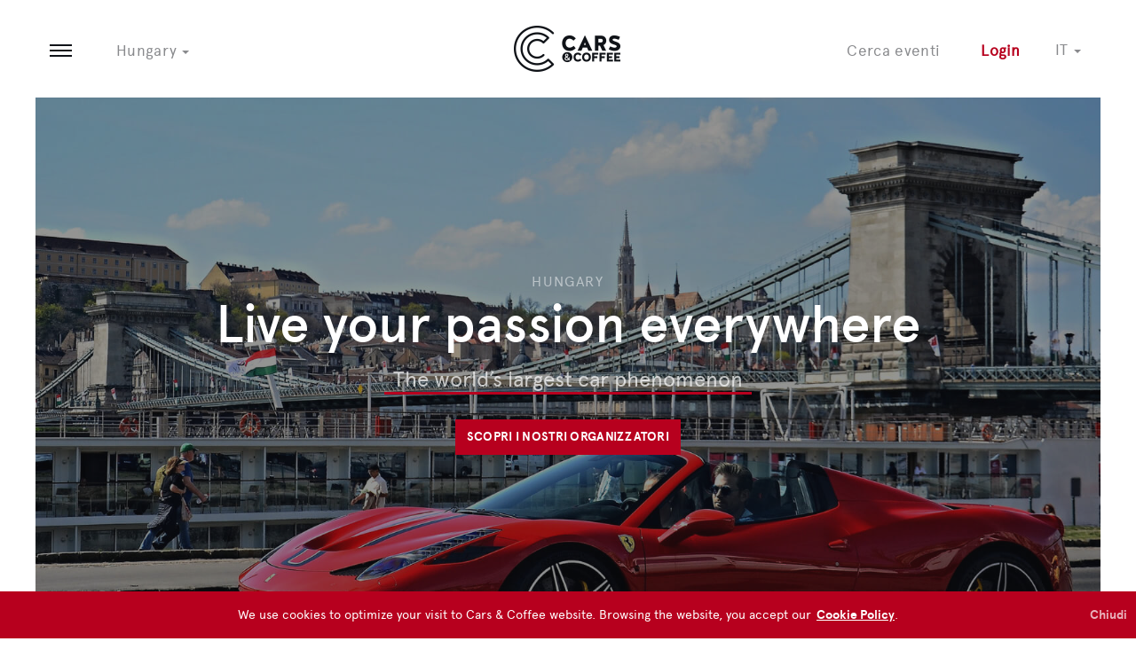

--- FILE ---
content_type: text/html; charset=UTF-8
request_url: https://cars.coffee/it/hungary
body_size: 18363
content:
								<!doctype html>
<!--[if IE 8 ]><html class="ie8" xmlns="http://www.w3.org/1999/xhtml" xml:lang="en-US" lang="en-US"> <![endif]-->
<!--[if (gte IE 9)|!(IE)]><!--><html xmlns="http://www.w3.org/1999/xhtml" xml:lang="en-US" lang="en-US"><!--<![endif]-->
	<head>
		<meta charset="utf-8">
  <!--[if IE]><meta http-equiv='X-UA-Compatible' content='IE=edge,chrome=1'><![endif]-->
  <meta name="title" content="Hungary | Cars & Coffee">
  <meta name="description" content="">
  <meta name="keywords" content="">
  <meta name="viewport" content="width=device-width, initial-scale=1, maximum-scale=1">
  <title>Hungary | Cars & Coffee</title>
  <!-- Facebook Open Graph -->
  <meta property="og:title" content="Hungary | Cars & Coffee"/>
  <meta property="og:image" content="">
  <meta property="og:url" content="http://demo.carandcoffee.it/it/hungary">
  <meta property="og:site_name" content="C&C"/>
  <meta property="og:description" content=""/>
  <!-- Twitter property -->
  <meta property="twitter:card" content=""/>
  <meta property="twitter:site" content="C&C"/>
  <meta property="twitter:title" content="Hungary | Cars & Coffee" />
  <meta property="twitter:description" content="">
  <meta property="twitter:image:src" content="">
	<!-- meta name="apple-mobile-web-app-capable" content="yes">
	<meta name="apple-touch-fullscreen" content="yes">
	<meta name="format-detection" content="telephone=no">
	<meta name="mobile-web-app-capable" content="yes">
	<meta name="apple-mobile-web-app-status-bar-style" content="black-translucent">
	<meta name="HandheldFriendly" content="true" -->
	<link rel="apple-touch-icon" sizes="57x57" href="/frontend/img/favicon/apple-touch-icon-57x57.png">
	<link rel="apple-touch-icon" sizes="60x60" href="/frontend/img/favicon/apple-touch-icon-60x60.png">
	<link rel="apple-touch-icon" sizes="72x72" href="/frontend/img/favicon/apple-touch-icon-72x72.png">
	<link rel="apple-touch-icon" sizes="76x76" href="/frontend/img/favicon/apple-touch-icon-76x76.png">
	<link rel="apple-touch-icon" sizes="114x114" href="/frontend/img/favicon/apple-touch-icon-114x114.png">
	<link rel="apple-touch-icon" sizes="120x120" href="/frontend/img/favicon/apple-touch-icon-120x120.png">
	<link rel="apple-touch-icon" sizes="144x144" href="/frontend/img/favicon/apple-touch-icon-144x144.png">
	<link rel="apple-touch-icon" sizes="152x152" href="/frontend/img/favicon/apple-touch-icon-152x152.png">
	<link rel="apple-touch-icon" sizes="180x180" href="/frontend/img/favicon/apple-touch-icon-180x180.png">
	<link rel="icon" type="image/png" href="/frontend/img/favicon/favicon-196x196.png" sizes="196x196">
	<link rel="icon" type="image/png" href="/frontend/img/favicon/favicon-160x160.png" sizes="160x160">
	<link rel="icon" type="image/png" href="/frontend/img/favicon/favicon-96x96.png" sizes="96x96">
	<link rel="icon" type="image/png" href="/frontend/img/favicon/favicon-16x16.png" sizes="16x16">
	<link rel="icon" type="image/png" href="/frontend/img/favicon/favicon-32x32.png" sizes="32x32">
  <link rel="stylesheet" type="text/css" href="/frontend/css/main.css">

<link rel="stylesheet" type="text/css" href="/frontend/css/jquery.instastream.css">	</head>
	<body>
			
<script>
	(function(i,s,o,g,r,a,m){i['GoogleAnalyticsObject']=r;i[r]=i[r]||function(){
	(i[r].q=i[r].q||[]).push(arguments)},i[r].l=1*new Date();a=s.createElement(o),
	m=s.getElementsByTagName(o)[0];a.async=1;a.src=g;m.parentNode.insertBefore(a,m)
	})(window,document,'script','https://www.google-analytics.com/analytics.js','ga');
	
	ga('create', 'UA-64834104-4', 'auto');
	ga('require', 'displayfeatures');
	ga('send', 'pageview');
	
</script>

<div class="main-container inner-page">
	<header class="main-header"><!-- .countries-opened -->
		<nav class="navbar navbar-default"><!-- .fixed -->
			<div class="container">
				<div class="navbar-header">
					<button class="btn btn-link navbar-btn menu-btn js-toggle-menu">
						<span class="sr-only">Open menu</span>
						<i></i>
						<i></i>
						<i></i>
					</button>
					<button class="navbar-btn btn btn-link countries-btn js-toggle-countries hidden-xs">Scopri i paesi <i class="caret"></i></button>
					<a href="/" class="home-btn"><img src="/frontend/img/assets/logo_carsandcoffee.png" width="120" height="104" alt="Cars and Coffee"></a>
				</div>
				<div class="navbar-right">
					<a href="/find-events" class="btn btn-link navbar-btn events-btn hidden-xs">Cerca eventi</a>
											<div class="user-notlogged">
							<a href="#" class="btn btn-link navbar-btn login-btn" data-toggle="modal" data-target="#loginModal">Login</a>
						</div>
						<div class="dropdown menu-language">
						  <!--<button class="btn dropdown-toggle" type="button" data-toggle="dropdown">
						  <span class="lang-sm" lang="it"></span>
						  <span class="caret"></span>
						  </button>-->
						  <a href="#" class="dropdown-toggle btn-link" data-toggle="dropdown" role="button" aria-haspopup="true" aria-expanded="false" style="top:4px">
							<span class="text-uppercase" lang="it">it</span>
							<span class="caret"></span>
						  </a>
						  <ul class="dropdown-menu">
		
						    <li>
								<a href="#" onclick="switchLingua('/en/hungary','8');">
									<span class="text-uppercase" lang="en">en</span>
								</a>
							</li>
		
						    <li>
								<a href="#" onclick="switchLingua('/fr/hungary','12');">
									<span class="text-uppercase" lang="fr">fr</span>
								</a>
							</li>
	
						  </ul>
						</div>
										</div>
			</div>
		</nav>
		<section class="countries-list-container">
			<div class="countries-list">
				<div class="container">
					<div class="last-line-cover"></div>
					<div class="row float-flex-fix">
													<div class="col-sm-4 col-md-2">
								<div class="country-item">
									<h3 class="country-item__title">
										<a href="/it/australia">Australia <i class="icon icon-arrow-right_black"></i></a>
									</h3>
																			<span class="country-item__events">8 Eventi</span>
																		</div>
							</div>
														<div class="col-sm-4 col-md-2">
								<div class="country-item">
									<h3 class="country-item__title">
										<a href="/it/austria">Austria <i class="icon icon-arrow-right_black"></i></a>
									</h3>
																			<span class="country-item__events">2 Eventi</span>
																		</div>
							</div>
														<div class="col-sm-4 col-md-2">
								<div class="country-item">
									<h3 class="country-item__title">
										<a href="/it/belgium">Belgio <i class="icon icon-arrow-right_black"></i></a>
									</h3>
																			<span class="country-item__events">4 Eventi</span>
																		</div>
							</div>
														<div class="col-sm-4 col-md-2">
								<div class="country-item">
									<h3 class="country-item__title">
										<a href="/it/bulgaria">Bulgaria <i class="icon icon-arrow-right_black"></i></a>
									</h3>
																			<span class="country-item__events">1 Evento</span>
																		</div>
							</div>
														<div class="col-sm-4 col-md-2">
								<div class="country-item">
									<h3 class="country-item__title">
										<a href="/it/chile">Cile <i class="icon icon-arrow-right_black"></i></a>
									</h3>
																			<span class="country-item__events">13 Eventi</span>
																		</div>
							</div>
														<div class="col-sm-4 col-md-2">
								<div class="country-item">
									<h3 class="country-item__title">
										<a href="/it/croatia">Croazia <i class="icon icon-arrow-right_black"></i></a>
									</h3>
																			<span class="country-item__events">2 Eventi</span>
																		</div>
							</div>
														<div class="col-sm-4 col-md-2">
								<div class="country-item">
									<h3 class="country-item__title">
										<a href="/it/denmark">Danimarca <i class="icon icon-arrow-right_black"></i></a>
									</h3>
																			<span class="country-item__events">1 Evento</span>
																		</div>
							</div>
														<div class="col-sm-4 col-md-2">
								<div class="country-item">
									<h3 class="country-item__title">
										<a href="/it/france">Francia <i class="icon icon-arrow-right_black"></i></a>
									</h3>
																			<span class="country-item__events">8 Eventi</span>
																		</div>
							</div>
														<div class="col-sm-4 col-md-2">
								<div class="country-item">
									<h3 class="country-item__title">
										<a href="/it/germany">Germania <i class="icon icon-arrow-right_black"></i></a>
									</h3>
																			<span class="country-item__events">11 Eventi</span>
																		</div>
							</div>
														<div class="col-sm-4 col-md-2">
								<div class="country-item">
									<h3 class="country-item__title">
										<a href="/it/greece">Grecia <i class="icon icon-arrow-right_black"></i></a>
									</h3>
																			<span class="country-item__events">5 Eventi</span>
																		</div>
							</div>
														<div class="col-sm-4 col-md-2">
								<div class="country-item">
									<h3 class="country-item__title">
										<a href="/it/hungary">Hungary <i class="icon icon-arrow-right_black"></i></a>
									</h3>
																			<span class="country-item__events">3 Eventi</span>
																		</div>
							</div>
														<div class="col-sm-4 col-md-2">
								<div class="country-item">
									<h3 class="country-item__title">
										<a href="/it/italy">Italia <i class="icon icon-arrow-right_black"></i></a>
									</h3>
																			<span class="country-item__events">14 Eventi</span>
																		</div>
							</div>
														<div class="col-sm-4 col-md-2">
								<div class="country-item">
									<h3 class="country-item__title">
										<a href="/it/mexico">Messico <i class="icon icon-arrow-right_black"></i></a>
									</h3>
																			<span class="country-item__events">1 Evento</span>
																		</div>
							</div>
														<div class="col-sm-4 col-md-2">
								<div class="country-item">
									<h3 class="country-item__title">
										<a href="/it/netherlands">Netherlands <i class="icon icon-arrow-right_black"></i></a>
									</h3>
																			<span class="country-item__events">1 Evento</span>
																		</div>
							</div>
														<div class="col-sm-4 col-md-2">
								<div class="country-item">
									<h3 class="country-item__title">
										<a href="/it/new-zealand">Nuova Zelanda <i class="icon icon-arrow-right_black"></i></a>
									</h3>
																			<span class="country-item__events">2 Eventi</span>
																		</div>
							</div>
														<div class="col-sm-4 col-md-2">
								<div class="country-item">
									<h3 class="country-item__title">
										<a href="/it/norway">Norvegia <i class="icon icon-arrow-right_black"></i></a>
									</h3>
																			<span class="country-item__events">1 Evento</span>
																		</div>
							</div>
														<div class="col-sm-4 col-md-2">
								<div class="country-item">
									<h3 class="country-item__title">
										<a href="/it/oman">Oman <i class="icon icon-arrow-right_black"></i></a>
									</h3>
																			<span class="country-item__events">1 Evento</span>
																		</div>
							</div>
														<div class="col-sm-4 col-md-2">
								<div class="country-item">
									<h3 class="country-item__title">
										<a href="/it/philippines">Philippines <i class="icon icon-arrow-right_black"></i></a>
									</h3>
																			<span class="country-item__events">2 Eventi</span>
																		</div>
							</div>
														<div class="col-sm-4 col-md-2">
								<div class="country-item">
									<h3 class="country-item__title">
										<a href="/it/poland">Polonia <i class="icon icon-arrow-right_black"></i></a>
									</h3>
																			<span class="country-item__events">12 Eventi</span>
																		</div>
							</div>
														<div class="col-sm-4 col-md-2">
								<div class="country-item">
									<h3 class="country-item__title">
										<a href="/it/romania">Romania <i class="icon icon-arrow-right_black"></i></a>
									</h3>
																			<span class="country-item__events">2 Eventi</span>
																		</div>
							</div>
														<div class="col-sm-4 col-md-2">
								<div class="country-item">
									<h3 class="country-item__title">
										<a href="/it/saudi-arabia">Arabia Saudita <i class="icon icon-arrow-right_black"></i></a>
									</h3>
																			<span class="country-item__events">2 Eventi</span>
																		</div>
							</div>
														<div class="col-sm-4 col-md-2">
								<div class="country-item">
									<h3 class="country-item__title">
										<a href="/it/slovakia">Slovacchia <i class="icon icon-arrow-right_black"></i></a>
									</h3>
																			<span class="country-item__events">3 Eventi</span>
																		</div>
							</div>
														<div class="col-sm-4 col-md-2">
								<div class="country-item">
									<h3 class="country-item__title">
										<a href="/it/slovenia">Slovenia <i class="icon icon-arrow-right_black"></i></a>
									</h3>
																			<span class="country-item__events">3 Eventi</span>
																		</div>
							</div>
														<div class="col-sm-4 col-md-2">
								<div class="country-item">
									<h3 class="country-item__title">
										<a href="/it/south-africa">Sud Africa <i class="icon icon-arrow-right_black"></i></a>
									</h3>
																			<span class="country-item__events">8 Eventi</span>
																		</div>
							</div>
														<div class="col-sm-4 col-md-2">
								<div class="country-item">
									<h3 class="country-item__title">
										<a href="/it/switzerland">Svizzera <i class="icon icon-arrow-right_black"></i></a>
									</h3>
																			<span class="country-item__events">8 Eventi</span>
																		</div>
							</div>
														<div class="col-sm-4 col-md-2">
								<div class="country-item">
									<h3 class="country-item__title">
										<a href="/it/trinidad-and-tobago">Trinidad and Tobago <i class="icon icon-arrow-right_black"></i></a>
									</h3>
																			<span class="country-item__events">3 Eventi</span>
																		</div>
							</div>
														<div class="col-sm-4 col-md-2">
								<div class="country-item">
									<h3 class="country-item__title">
										<a href="/it/united-kingdom">Regno Unito <i class="icon icon-arrow-right_black"></i></a>
									</h3>
																			<span class="country-item__events">9 Eventi</span>
																		</div>
							</div>
														<div class="col-sm-4 col-md-2">
								<div class="country-item">
									<h3 class="country-item__title">
										<a href="/it/usa---new-york">USA - New York <i class="icon icon-arrow-right_black"></i></a>
									</h3>
																			<span class="country-item__events">1 Evento</span>
																		</div>
							</div>
														<div class="col-sm-4 col-md-2">
								<div class="country-item">
									<h3 class="country-item__title">
										<a href="/it/usa---texas">USA - Texas <i class="icon icon-arrow-right_black"></i></a>
									</h3>
																			<span class="country-item__events">1 Evento</span>
																		</div>
							</div>
												</div>
				</div>
			</div>
			<a class="btn btn-black btn-block js-toggle-countries"><i class="icon icon-close_white"></i> Chiudi</a>
		</section>
		<div class="backdrop js-toggle-menu"></div>
		<div class="feedback-banner feedback-banner-success">
			dati salvati con successo		</div>
		<div class="feedback-banner feedback-banner-error">
			Errore:
		</div>
	</header>
	<div class="main-menu hidden-xs">
		<header class="main-menu__header">
			<a href="/" class="home-btn"><img src="/frontend/img/assets/logo_carsandcoffee.png" width="123" height="108" alt="Cars and Coffee"></a>
		</header>
		<nav class="main-menu__nav">
			<ul class="nav">
				<li>
					<a href="/find-events">Cerca eventi</a>
				</li>
				<li>
					<a href="/find-events?when=Past">Eventi passati </a>
				</li>
				<li>
					<a href="/news">News </a>
				</li>
				<li>
					<a href="/about">About C&C </a>
					</li>
					<li>
						<a href="/startCC">Organizza il tuo C&C</a>
					</li>
					<li>
						<a href="/press-area">Area stampa</a>
					</li>
					<li>
						<a href="/contact">Contatta C&C </a>
						</li>
					</ul>
				</nav>
				<footer class="main-menu__footer">
					<!--<ul class="list-inline list-unstyled">
						<li class="dropup">
						<a href="#" class="dropdown-toggle" data-toggle="dropdown" >English <span class="caret"></span></a>
						<ul class="dropdown-menu">
						<li><a href="#">Italiano</a></li>
						<li><a href="#">Français</a></li>
						<li><a href="#">Deutsch</a></li>
						</ul>
						</li>
					</ul>-->
					<ul class="list-inline list-unstyled">
						<li>
							<a href="https://it-it.facebook.com/carsandcoffeeofficial/" target="_blank" class="social-btn">
								<i class="fa fa-facebook"></i>
							</a>
						</li>
						<li>
							<a href="https://www.instagram.com/carsandcoffee/" target="_blank" class="social-btn">
								<i class="fa fa-instagram"></i>
							</a>
						</li>
						<li>
							<a href="https://www.youtube.com/channel/UCAbLP1u7Idbndoy7XQkWMkg" target="_blank" class="social-btn">
								<i class="fa fa-youtube-play"></i>
							</a>
						</li>
					</ul>
				</footer>
				<button type="button" class="close js-toggle-menu">
					<span class="sr-only">Close</span>
					<i class="icon-close_black icon"></i>
				</button>
			</div>
			<div class="main-menu-mobile visible-xs">
				<header class="main-menu-mobile__header">
					<button type="button" class="close js-toggle-menu">
						<span class="sr-only">Close</span>
						<i class="icon-close_black icon"></i>
					</button>
					<a href="/" class="home-btn">
						<img src="/frontend/img/assets/logo_carsandcoffee.png" width="123" height="108" alt="Cars and Coffee">
					</a>
					<div class="pull-right">
						<div class="user-logged" style="display:none">
							<ul class="user-menu nav navbar-nav">
								<li class="dropdown">
									<a href="#" class="user-menu__image" data-toggle="dropdown"><i class="icon icon-user_white"></i> <span class="sr-only">Open user menu</span><span class="caret"></span></a>
									<ul class="dropdown-menu dropdown-menu-right">
										<li>
											<a href="/personal-area"><i class="icon icon-personal-area_black"></i>Area Personale </a>
										</li>
										<li>
											<a href="/personal-area#favEvents"><i class="icon icon-fav-events_black"></i>Eventi Preferiti </a>
										</li>
										<li>
											<a href="/personal-area#myEvents"><i class="icon icon-upcoming_black"></i>I miei Eventi </a>
										</li>
										<li>
											<a href="/personal-area#garage"><i class="icon icon-garage_black"></i>Il mio Garage </a>
										</li>
										<li>
											<a href="/personal-area#preferences"><i class="icon icon-preferences_black"></i>Preferenze </a>
										</li>
										<li>
											<a href="#" onclick="logout()" class="logout"><i class="icon icon-logout_red"></i>Logout </a>
										</li>
									</ul>
								</li>
								<li class="dropdown">
									<a href="#" class="user-menu__notification" data-toggle="dropdown">
										<i id="notificationIcon" class="icon icon-notification_white"></i> <span class="sr-only">Open notification menu</span>
										<span class="unread-alert"></span><!-- da aggiungere solo in caso di notifiche non lette -->
									</a>
									<div class="dropdown-menu dropdown-menu-right notifications-menu">
										<header class="notifications-header">
											<h6 class="notifications-header__title">Notifiche </h6>
											<button class="btn btn-default btn-sm">Segna come lette </button>
										</header>
										<div class="notifications-body">
										</div>
									</div>
								</li>
								<div class="dropdown menu-language" style="float: left;">
						  <!--<button class="btn dropdown-toggle" type="button" data-toggle="dropdown">
						  <span class="lang-sm" lang="it"></span>
						  <span class="caret"></span>
						  </button>-->
						  <a href="#" class="dropdown-toggle btn-link" data-toggle="dropdown" role="button" aria-haspopup="true" aria-expanded="false" style="top:4px">
							<span class="text-uppercase" lang="it">it</span>
							<span class="caret"></span>
						  </a>
						  <ul class="dropdown-menu">
		
						    <li>
								<a href="#" onclick="switchLingua('/en/hungary','8');">
									<span class="text-uppercase" lang="en">en</span>
								</a>
							</li>
		
						    <li>
								<a href="#" onclick="switchLingua('/fr/hungary','12');">
									<span class="text-uppercase" lang="fr">fr</span>
								</a>
							</li>
	
						  </ul>
						</div>
							</ul>
						</div>
													<div class="user-notlogged">
								<a href="#" class="btn btn-link navbar-btn login-btn" data-toggle="modal" data-target="#loginModal">Login</a>
							</div>
												</div>
				</header>
				<nav class="main-menu-mobile__nav">
					<ul class="nav">
						<li>
							<a href="#countriesList" data-toggle="collapse" class="collapsed">Scopri i paesi <span class="caret"></span></a>
							<div id="countriesList" class="collapse">
								<ul class="list-unstyled">
																			<li>
											<a href="/australia">Australia</a>
										</li>
																				<li>
											<a href="/austria">Austria</a>
										</li>
																				<li>
											<a href="/belgium">Belgio</a>
										</li>
																				<li>
											<a href="/bulgaria">Bulgaria</a>
										</li>
																				<li>
											<a href="/chile">Cile</a>
										</li>
																				<li>
											<a href="/croatia">Croazia</a>
										</li>
																				<li>
											<a href="/denmark">Danimarca</a>
										</li>
																				<li>
											<a href="/france">Francia</a>
										</li>
																				<li>
											<a href="/germany">Germania</a>
										</li>
																				<li>
											<a href="/greece">Grecia</a>
										</li>
																				<li>
											<a href="/hungary">Hungary</a>
										</li>
																				<li>
											<a href="/italy">Italia</a>
										</li>
																				<li>
											<a href="/mexico">Messico</a>
										</li>
																				<li>
											<a href="/netherlands">Netherlands</a>
										</li>
																				<li>
											<a href="/new-zealand">Nuova Zelanda</a>
										</li>
																				<li>
											<a href="/norway">Norvegia</a>
										</li>
																				<li>
											<a href="/oman">Oman</a>
										</li>
																				<li>
											<a href="/philippines">Philippines</a>
										</li>
																				<li>
											<a href="/poland">Polonia</a>
										</li>
																				<li>
											<a href="/romania">Romania</a>
										</li>
																				<li>
											<a href="/saudi-arabia">Arabia Saudita</a>
										</li>
																				<li>
											<a href="/slovakia">Slovacchia</a>
										</li>
																				<li>
											<a href="/slovenia">Slovenia</a>
										</li>
																				<li>
											<a href="/south-africa">Sud Africa</a>
										</li>
																				<li>
											<a href="/switzerland">Svizzera</a>
										</li>
																				<li>
											<a href="/trinidad-and-tobago">Trinidad and Tobago</a>
										</li>
																				<li>
											<a href="/united-kingdom">Regno Unito</a>
										</li>
																				<li>
											<a href="/usa---new-york">USA - New York</a>
										</li>
																				<li>
											<a href="/usa---texas">USA - Texas</a>
										</li>
																		</ul>
							</div>
						</li>
						<li>
							<a href="/find-events">Cerca eventi</a>
						</li>
						<li>
							<a href="/find-events?when=Past">Eventi passati </a>
						</li>
						<li>
							<a href="/news">News </a>
						</li>
						<li>
							<a href="/about">About C&C </a>
							</li>
							<li>
								<a href="/startCC">Organizza il tuo C&C</a>
							</li>
							<li>
								<a href="/press-area">Area stampa</a>
							</li>
							<li>
								<a href="/contact">Contatta C&C </a>
								</li>
							</ul>
						</nav>
						<footer class="main-menu-mobile__footer">
							<ul class="list-inline list-unstyled">
								<li>
									<a href="https://it-it.facebook.com/carsandcoffeeofficial/" target="_blank" class="social-btn">
										<i class="fa fa-facebook"></i>
									</a>
								</li>
								<li>
									<a href="https://www.instagram.com/carsandcoffee/" target="_blank" class="social-btn">
										<i class="fa fa-instagram"></i>
									</a>
								</li>
								<li>
									<a href="https://www.youtube.com/channel/UCAbLP1u7Idbndoy7XQkWMkg" target="_blank" class="social-btn">
										<i class="fa fa-youtube-play"></i>
									</a>
								</li>
							</ul>
						</footer>
					</div>
					
					<div class="modal fade in" id="orderModal" >
						<div class="modal-dialog">
							<button type="button" data-dismiss="modal" class="close">
								<span class="sr-only">Close</span>
								<i class="icon-close_black icon"></i>
							</button>
							<div class="modal-content">
								<div class="panel-container">
									<div class="login-content">
										<div class="modal-header">
											<h4 class="modal-title">Dettagli dell'ordine</h4>
										</div>
										<div class="modal-body">
											<input type="hidden" name="orderHash" id="orderHash" value="">
											<div class="row">
												<div >
													<label class="col-md-3"><strong>Ordine n°:</strong></label>
													<div class="form-group col-md-3" id="divOrderNumber"></div>
												</div>
												<div >
													<label class="col-md-3"><strong>Totale (€):</strong></label>
													<div class="form-group col-md-3" id="divOrderTotal"></div>
												</div>
											</div>
											<div class="row">
												<div >
													<label class="col-md-3"><strong>Data ordine:</strong></label>
													<div class="form-group col-md-3" id="divOrderDate"></div>
												</div>
											</div>
											<div class="row">
												<div class="col-md-12" >
													<table id="divOrderDetail" class="table table-bordered table-hover table-striped">
														<thead>
															<tr>
																<th>Descrizione</th>
																<th style="width:110px">Q.tà</th>
																<th style="width:110px">Prezzo (€)</th>
																<th style="width:110px">Sub-totale (€)</th>
															</tr>
														</thead>
														<tbody>
														</tbody>
													</table>
												</div>
											</div>
											<div class="row">
												<div class="col-sm-12" id='payMode'>
												</div>
											</div>
											<div class="row" id='divApplyCoupon'>
												<form>
													<div class="col-sm-6">
														<div class="form-group">
															<input type="text" class="form-control" id="coupon" name="coupon" placeholder="Inserisci il codice del tuo coupon" value="">
															<label for="coupon">Hai un codice sconto? Inseriscilo qui </label>
														</div>
													</div>
													<div class="col-sm-6">
														<button class="btn btn-block btn-info"  onclick="applyCoupon()" style="margin-top:10px"><i class="fa fa-check"></i> Applica coupon</button>
													</div>
												</form>
											</div>
										</div>
									</div>
								</div>
							</div>
							<!-- /.modal-content -->
						</div>
						<!-- /.modal-dialog -->
					</div> 
					<div class="modal fade in" id="coDriverModal" >
						<div class="modal-dialog">
							<button type="button" data-dismiss="modal" class="close">
								<span class="sr-only">Close</span>
								<i class="icon-close_black icon"></i>
							</button>
							<div class="modal-content">
								<div class="panel-container">
									<div class="login-content">
										<div class="modal-header">
											<h4 class="modal-title">Informazioni Co-driver</h4>
											<span style="font-weight: 700; color: #fff;" id="nomeEvento">GTCUP - Vallelunga</span>
										</div>
										<div class="modal-body"></div>
									</div>
								</div>
							</div>
							<!-- /.modal-content -->
						</div>
						<!-- /.modal-dialog -->
					</div> 
					<!-- MODALE PAGA ORA -- COORDINATE BANCARIE -->
					<div class="modal fade in" id="viewDatiBanca" >
						<div class="modal-dialog">
							<button type="button" data-dismiss="modal" class="close">
								<span class="sr-only">Close</span>
								<i class="icon-close_black icon"></i>
							</button>
							<div class="modal-content">
								<div class="panel-container">
									<div class="login-content">
										<div class="modal-header">
											<h4 class="modal-title">Paga Ora</h4>
										</div>
										<div class="modal-body"></div>
									</div>
								</div>
							</div>
							<!-- /.modal-content -->
						</div>
						<!-- /.modal-dialog -->
					</div>  							
		<header class="hp-header hp-header--country" style="background-image: url(/media/uploaded_images/image20180219151407.jpg)">
			<div class="hp-header__container">
				<div class="hp-header__content">
					<h5 class="country">Hungary</h5>
											<h1>Live your passion everywhere</h1>
						<!-- <h5><a href="/it/find-events?when=Past&country=74" class="content-link">Discover and participate in 4 Cars &amp; Coffee events in Hungary</a></h5><br> -->
						<h5><a href="/it/find-events?when=Past&country=74" class="content-link">The world’s largest car phenomenon</a></h5><br>
						<a href="#country-associations-container" class="btn btn-primary js-scroll-to">Scopri i nostri Organizzatori</a>
										</div>
			</div>
		</header>
		
		<section class="homepage-container">
							<div class="events__body">
					<section class="events-list">
						<h6 class="title-arrow-down">Eventi Passati <i class="icon icon-arrow-long-bottom_black"></i></h6>
						<div class="container" >
							<div class="row" id="nextEventCountry">
								
							</div>
							<div class="text-center">
								<!-- a href="#" onclick="viewAll()" class="btn btn-gold-outline btn-block">View all events</a -->
								<a href="/it/find-events?country=74" class="btn btn-gold-outline btn-block">Vedi tutti gli eventi</a>
							</div>
						</div>
					</section>
				</div>
				
															<section class="view-past-event-banner">
							<div class="container">
								<div class="row">
									<div class="col-md-12">
										<div class="alert alert-info alert-dismissible">
											<div class="container">
												<button type="button" class="close-alert" data-dismiss="alert"><i class="icon icon-close_white"></i><span class="sr-only">Chiudi</span></button>
												<h6><a href="/find-events?when=Past&country=74">Vedi gli eventi passati <icon class="icon icon-arrow-long-right_white"></icon></a></h6>
											</div>
										</div>
									</div><!-- /.col-md-12 -->
								</div><!-- /.row -->
							</div><!-- /.container -->
						</section>
										<section class="country-associations-container has-margin-bottom" id="country-associations-container">
						<h6 class="title-arrow-down">I nostri Organizzatori <i class="icon icon-arrow-long-bottom_black"></i></h6>
						<div class="container">
																<div class="col-md-6">
										<article class="association-card">
											<div class="association-card__image">
												<!--<img src="/media/uploaded_images/image20180208171710.jpg" width="570" height="300" class="img-responsive">-->
												<div class="association-card-bg-image-country" style="background-image: url('/media/uploaded_images/image20180208171710.jpg')"></div>
											</div>
											<div class="association-card__content">
												<p class="color-gold text-uppercase">Cars &amp; Coffee</p>
												<h3>C&C Hungary</h3>
												<div class="content">
													<p>Cars & Coffee Hungary officially joined in 2018, bringing new car enthusiasts from all around the country. Beautiful natural sceneries, such as Lake Balaton, are the perfect place where to develop a like-minded community with in hand a cup of coffee.</p>
												</div>
												<!-- <div class="founder-logo visible-xs">
													<img src="/media/uploaded_images/image20180206174449.png" class="img-responsive" width="160">
												</div> -->
												<p class="founded">Fondato da <b>Cars & Coffee Hungary</b></p>
												<a href="/contact?idcountry=89" class="btn btn-primary btn-block">Contatta</a>
											</div>
											<div class="founder-logo hidden-xs">
												<img class="img-responsive" src="/media/uploaded_images/image20180206174449.png">
											</div>
										</article>
									</div>
															</div>
					</section>
								<div class="container">
					<div class="row">
						<section class="social-stream has-margin-bottom">
							<h6 class="title-arrow-down hidden-xs">Ultimi aggiornamenti sui canali C&C <i class="icon icon-arrow-long-bottom_black"></i></h6>
							<div class="social-stream-items">
								<div class="container-fluid">
									<div class="row" id="instafeed">
										
										<div id="demo1"></div>
																			</div>
								</div>
							</div>
							<h6 class="title-arrow-down visible-xs-block">Seguici su <i class="icon icon-arrow-long-bottom_black"></i></h6>
							<div class="text-center">
							<p class="hidden-xs">Seguici su</p>
							<ul class="list-inline list-unstyled">
							<li><a href="https://it-it.facebook.com/carsandcoffeeofficial/" target="_blank" class="social-btn"><i class="fa fa-facebook"></i></a></li>
							<li><a href="https://www.instagram.com/carsandcoffee/" target="_blank" class="social-btn"><i class="fa fa-instagram"></i></a></li>
							<li><a href="https://www.youtube.com/channel/UCAbLP1u7Idbndoy7XQkWMkg" target="_blank" class="social-btn"><i class="fa fa-youtube-play"></i></a></li>
							</ul>
							</div>
							</section>
							</div>
							</div>
						</section>
					</div>
				</div>
			
			<section class="start-event-banner">
				<img src="img/content/_banner-organize.jpg" srcset="/frontend/img/content/_banner-organize.jpg 1x, /frontend/img/content/_banner-organize@2x.jpg 2x" class="bg-image">
				<div class="container">
					<div class="row">
						<div class="col-sm-6 col-sm-offset-6 col-md-5 col-md-offset-7 col-lg-4 col-lg-offset-8">
							<article class="start-event-banner__text">
							<h4>Vuoi organizzare un evento Cars & Coffee?</h4>
							<a href="/startCC" class="btn btn-primary">Inizia ora</a>
							</article>
						</div>
					</div>
				</div>
			</section>

		</section>

		<footer class="main-footer">
	<nav class="navbar navbar-inverse">
		<div class="container">
			<div class="navbar-right">
				<ul class="nav navbar-nav">
					<li><a href="https://it-it.facebook.com/carsandcoffeeofficial/" target="_blank" class="social-btn"><i class="fa fa-facebook"></i></a></li>
					<li><a href="https://www.instagram.com/carsandcoffee/" target="_blank" class="social-btn"><i class="fa fa-instagram"></i></a></li>
					<li><a href="https://www.youtube.com/channel/UCAbLP1u7Idbndoy7XQkWMkg" target="_blank" class="social-btn"><i class="fa fa-youtube-play"></i></a></li>
				</ul>
				<!--<ul class="nav navbar-nav">
					<li class="dropup">
						<a href="#" class="dropdown-toggle" data-toggle="dropdown" >English <span class="caret"></span></a>
						<ul class="dropdown-menu">
							<li><a href="#">Italiano</a></li>
							<li><a href="#">Français</a></li>
							<li><a href="#">Deutsch</a></li>
						</ul>
					</li>
				</ul>-->
			</div>
			<div class="navbar-left">
				<ul class="nav navbar-nav">
					<li><a href="/press-area">Area stampa</a></li>
					<li><a href="/contact">Contatta C&C </a></li>
					<li><a href="/privacy">Termini & Condizioni</a></li>
					<li><a href="http://www.iubenda.com/privacy-policy/7866573" target="_blank">Privacy Policy</a></li>
					<li><a href="https://www.iubenda.com/privacy-policy/7866573/cookie-policy" target="_blank">Cookie Policy</a></li>
					<!--<li data-toggle="modal" data-target="#countdown">Countdown</li>-->
				</ul>
				<p class="navbar-text">&copy; Cars &amp; Coffee 2017</p>
			</div>
		</div>
	</nav>
</footer>

<!-- Modal -->
<div class="modal fade" id="countdown" tabindex="-1" role="dialog" aria-labelledby="exampleModalLabel" aria-hidden="true">
	<div style="position: absolute; top: 0; left:0; right: 0; bottom: 0; background-color: rgba(0,0,0,.7;)">
		<div class="modal-dialog" role="document" style="position: absolute; top: 50%; left: 50%; transform: translateY(-50%) translateX(-50%); -webkit-transform: translateY(-50%) translateX(-50%); max-width: 430px;">
    <div class="modal-content">
      <div class="modal-header">
        <!-- <button type="button" class="close" data-dismiss="modal" aria-label="Close">
          <span aria-hidden="true">&times;</span>
        </button> -->
      </div>
      <div class="modal-body">
      	<div class="row">
      		<div class="col-sm-offset-1 col-sm-10">
		      	<img src="/frontend/img/assets/loader/C&C_loader_bg_white.gif" class="center-block" style="margin-bottom: 45px; margin-top: 15px;">
		      	<input type="hidden" name="url">
				<h1 class="text-center" style="font-size: 80px;" id="counter">7</h1>
		        <p class="text-center">Sarai reindirizzato al sito per la prenotazione dei ticket tra 7 secondi</p>
        	</div>
        </div>
      </div>
    </div>
  </div>
</div>
	</div>
</div>

		<div class="modal fade" id="loginModal">
	<div class="modal-dialog">
		<button type="button" data-dismiss="modal" class="close">
		<span class="sr-only">Chiudi</span>
		<i class="icon-close_black icon"></i>
		</button>
		<div class="modal-content">
			<div class="panel-container">
				<div class="login-content">
					<div class="modal-header">
						<h4 class="modal-title">C&amp;C Login</h4>
					</div>
					<div class="modal-body">
						<div class="login-panel">
							<form id="loginForm" name="loginForm">
								<div class="container-fluid">
								<div id="msgLoginDiv" class="has-error hidden" >
									<label >combinazione email/password errata</label>
								</div>
								<div id="msgLoginRegister" class="has-error hidden" >
									<label >Devi iscriverti con Facebook</label>
								</div>
									<div class="row">
										<div class="col-sm-6 no-padding">
											<div class="form-group">
												<input type="email" class="form-control" id="user" name="user" placeholder="Inserisci la tua email" value="">
												<label for="user">Email</label>
											</div>
										</div>
										<div class="col-sm-6 no-padding">
											<div class="form-group">
												<input type="password" class="form-control" id="pwd" name="pwd" placeholder="Inserisci la tua password" value="">
												<label for="pwd">Password</label>
											</div>
										</div>
									</div>
								</div>
								<div class="forgot-pwd">
									<div class="container-fluid">
										<div class="row">
											<div class="col-xs-6 no-padding">
												<div class="checkbox">
													<label>
													<input type="checkbox" name="remember_me" id="remember_me" value="OK"> <span>Salva password</span>
													</label>
												</div>
											</div>
											<div class="col-xs-6 no-padding">
												<div class="text-right">
													<a data-target="#retrievePasswordModal" data-toggle="modal" href="#">Hai dimenticato la password?</a>
												</div>
											</div>
										</div>
									</div>
								</div>
								<button type="button" class="btn btn-primary btn-block" onclick="login()">Login</button>
							</form>
							<div class="or-field"><span>o</span></div>
							<div class="row">
								<div class="col-sm-12">
									<button class="btn btn-block fb-btn"  onclick="checkLoginState(this)"><i class="icon icon-fb_white"></i> Login con Facebook</button>
								</div>
								<!-- <div class="col-sm-6">
									<button class="btn btn-block tw-btn"><i class="icon icon-tw_white"></i> Login with Twitter</button>
								</div>-->
							</div>
						</div>
					</div>
					<div class="modal-footer text-center">
						 Nuovo su Cars & Coffee? <a href="#" class="js-toggle-loginpanel">Registrati</a>
					</div>
				</div>
				<div class="signup-content">
					<div class="modal-header">
						<h4 class="modal-title">C&amp;C Registrati</h4>
					</div>
					<div class="modal-body">
						<div class="signup-panel">
							<form id="signupForm" name="signupForm" >
								<div id="msgRegDiv" class="has-error hidden" >
									<label id="msgReg">combinazione email/password errata</label>
								</div>
								<input type="hidden" name="facebookId" id="facebookId" value="" />
								<div class="container-fluid">
									<div class="row">
										<div class="col-sm-6 no-padding">
											<div class="form-group">
												<input type="text" class="form-control" id="name" name="name" placeholder="Inserisci il tuo nome"  >
												<label for="name">Nome</label>
											</div>
										</div>
										<div class="col-sm-6 no-padding">
											<div class="form-group">
												<input type="text" class="form-control" id="surname" name="surname" placeholder="Inserisci il tuo cognome"  >
												<label for="surname">Cognome</label>
											</div>
										</div>
									</div>
									<div class="row">
										<div class="col-sm-6 no-padding">
											<div class="form-group">
												<!-- .has-error -->
												<input type="email" class="form-control" id="email" name="email" placeholder="Inserisci la tua email"  required>
												<label for="email">Email</label>
											</div>
										</div>
										<div class="col-sm-6 no-padding">
											<div class="form-group">
												<i class="caret pos-caret"></i>
												<select class="form-control chosen-select-search" id="country" name="country" data-placeholder="Inserisci il tuo paese"  >
													<option value></option>
                          <option value="1">Afghanistan</option>
                          <option value="2">Albania</option>
                          <option value="3">Algeria</option>
                          <option value="4">Andorra</option>
                          <option value="5">Angola</option>
                          <option value="6">Antigua and Barbuda</option>
                          <option value="7">Argentina</option>
                          <option value="8">Armenia</option>
                          <option value="9">Australia</option>
                          <option value="10">Austria</option>
                          <option value="11">Azerbaijan</option>
                          <option value="12">Bahamas</option>
                          <option value="13">Bahrain</option>
                          <option value="14">Bangladesh</option>
                          <option value="15">Barbados</option>
                          <option value="16">Belarus</option>
                          <option value="17">Belgio</option>
                          <option value="18">Belize</option>
                          <option value="19">Benin</option>
                          <option value="20">Bhutan</option>
                          <option value="21">Bolivia</option>
                          <option value="22">Bosnia and Herzegovina</option>
                          <option value="23">Botswana</option>
                          <option value="24">Brasile</option>
                          <option value="25">Brunei</option>
                          <option value="26">Bulgaria</option>
                          <option value="27">Burkina Faso</option>
                          <option value="28">Burundi</option>
                          <option value="29">Capo Verde</option>
                          <option value="30">Cambogia</option>
                          <option value="31">Cameroon</option>
                          <option value="32">Canada</option>
                          <option value="33">Repubblica Centrafricana</option>
                          <option value="34">Chad</option>
                          <option value="35">Cile</option>
                          <option value="36">Cina</option>
                          <option value="37">Colombia</option>
                          <option value="38">Comoros</option>
                          <option value="40">Congo, Democratic Republic of the</option>
                          <option value="39">Congo, Republic of the</option>
                          <option value="41">Costa Rica</option>
                          <option value="42">Costa d'Avorio</option>
                          <option value="43">Croazia</option>
                          <option value="44">Cuba</option>
                          <option value="45">Cipro</option>
                          <option value="46">Repubblica Ceca</option>
                          <option value="47">Danimarca</option>
                          <option value="48">Djibouti</option>
                          <option value="49">Dominica</option>
                          <option value="50">Dominican Republic</option>
                          <option value="51">Ecuador</option>
                          <option value="52">Egitto</option>
                          <option value="53">El Salvador</option>
                          <option value="54">Equatorial Guinea</option>
                          <option value="55">Eritrea</option>
                          <option value="56">Estonia</option>
                          <option value="57">Ethiopia</option>
                          <option value="58">Fiji</option>
                          <option value="59">Finlandia</option>
                          <option value="60">Francia</option>
                          <option value="61">Gabon</option>
                          <option value="62">Gambia</option>
                          <option value="63">Georgia</option>
                          <option value="64">Germania</option>
                          <option value="65">Ghana</option>
                          <option value="66">Grecia</option>
                          <option value="67">Grenada</option>
                          <option value="68">Guatemala</option>
                          <option value="70">Guinea-Bissau</option>
                          <option value="69">Guinea</option>
                          <option value="71">Guyana</option>
                          <option value="72">Haiti</option>
                          <option value="73">Honduras</option>
                          <option value="74">Hungary</option>
                          <option value="75">Iceland</option>
                          <option value="76">India</option>
                          <option value="77">Indonesia</option>
                          <option value="78">Iran</option>
                          <option value="79">Iraq</option>
                          <option value="80">Ireland</option>
                          <option value="81">Israel</option>
                          <option value="82">Italia</option>
                          <option value="83">Jamaica</option>
                          <option value="84">Japan</option>
                          <option value="85">Jordan</option>
                          <option value="86">Kazakhstan</option>
                          <option value="87">Kenya</option>
                          <option value="88">Kiribati</option>
                          <option value="89">Kosovo</option>
                          <option value="90">Kuwait</option>
                          <option value="91">Kyrgyzstan</option>
                          <option value="92">Laos</option>
                          <option value="93">Latvia</option>
                          <option value="94">Libano</option>
                          <option value="95">Lesotho</option>
                          <option value="96">Liberia</option>
                          <option value="97">Libya</option>
                          <option value="98">Liechtenstein</option>
                          <option value="99">Lithuania</option>
                          <option value="100">Luxembourg</option>
                          <option value="101">Macedonia</option>
                          <option value="102">Madagascar</option>
                          <option value="103">Malawi</option>
                          <option value="104">Malaysia</option>
                          <option value="105">Maldive</option>
                          <option value="106">Mali</option>
                          <option value="107">Malta</option>
                          <option value="108">Marshall Islands</option>
                          <option value="109">Mauritania</option>
                          <option value="110">Mauritius</option>
                          <option value="111">Messico</option>
                          <option value="112">Micronesia</option>
                          <option value="113">Moldova</option>
                          <option value="114">Monaco</option>
                          <option value="115">Mongolia</option>
                          <option value="116">Montenegro</option>
                          <option value="117">Morocco</option>
                          <option value="118">Mozambique</option>
                          <option value="119">Myanmar (Burma)</option>
                          <option value="120">Namibia</option>
                          <option value="121">Nauru</option>
                          <option value="122">Nepal</option>
                          <option value="123">Netherlands</option>
                          <option value="124">Nuova Zelanda</option>
                          <option value="125">Nicaragua</option>
                          <option value="126">Niger</option>
                          <option value="127">Nigeria</option>
                          <option value="128">North Korea</option>
                          <option value="129">Norvegia</option>
                          <option value="130">Oman</option>
                          <option value="131">Pakistan</option>
                          <option value="132">Palau</option>
                          <option value="133">Palestine</option>
                          <option value="134">Panama</option>
                          <option value="135">Papua New Guinea</option>
                          <option value="136">Paraguay</option>
                          <option value="137">Peru</option>
                          <option value="138">Philippines</option>
                          <option value="139">Polonia</option>
                          <option value="140">Portogallo</option>
                          <option value="248">Puerto Rico</option>
                          <option value="141">Qatar</option>
                          <option value="142">Romania</option>
                          <option value="143">Russia</option>
                          <option value="144">Rwanda</option>
                          <option value="148">Samoa</option>
                          <option value="149">San Marino</option>
                          <option value="150">Sao Tome and Principe</option>
                          <option value="151">Arabia Saudita</option>
                          <option value="152">Senegal</option>
                          <option value="153">Serbia</option>
                          <option value="154">Seychelles</option>
                          <option value="155">Sierra Leone</option>
                          <option value="156">Singapore</option>
                          <option value="157">Slovacchia</option>
                          <option value="158">Slovenia</option>
                          <option value="159">Solomon Islands</option>
                          <option value="160">Somalia</option>
                          <option value="161">Sud Africa</option>
                          <option value="162">South Korea</option>
                          <option value="163">South Sudan</option>
                          <option value="164">Spagna</option>
                          <option value="165">Sri Lanka</option>
                          <option value="145">St. Kitts and Nevis</option>
                          <option value="146">St. Lucia</option>
                          <option value="147">St. Vincent and The Grenadines</option>
                          <option value="166">Sudan</option>
                          <option value="167">Suriname</option>
                          <option value="168">Swaziland</option>
                          <option value="169">Sweden</option>
                          <option value="170">Svizzera</option>
                          <option value="171">Syria</option>
                          <option value="172">Taiwan</option>
                          <option value="173">Tajikistan</option>
                          <option value="174">Tanzania</option>
                          <option value="175">Thailand</option>
                          <option value="176">Timor-Leste</option>
                          <option value="177">Togo</option>
                          <option value="178">Tonga</option>
                          <option value="179">Trinidad and Tobago</option>
                          <option value="180">Tunisia</option>
                          <option value="181">Turchia</option>
                          <option value="182">Turkmenistan</option>
                          <option value="183">Tuvalu</option>
                          <option value="184">Uganda</option>
                          <option value="185">Ukraine</option>
                          <option value="186">United Arab Emirates</option>
                          <option value="187">Regno Unito</option>
                          <option value="189">Uruguay</option>
                          <option value="198">USA - Alabama</option>
                          <option value="199">USA - Alaska</option>
                          <option value="200">USA - Arizona</option>
                          <option value="201">USA - Arkansas</option>
                          <option value="202">USA - California</option>
                          <option value="203">USA - Colorado</option>
                          <option value="204">USA - Connecticut</option>
                          <option value="205">USA - Delaware</option>
                          <option value="206">USA - Florida</option>
                          <option value="207">USA - Georgia</option>
                          <option value="208">USA - Hawaii</option>
                          <option value="209">USA - Idaho</option>
                          <option value="210">USA - Illinois</option>
                          <option value="211">USA - Indiana</option>
                          <option value="212">USA - Iowa</option>
                          <option value="213">USA - Kansas</option>
                          <option value="214">USA - Kentucky</option>
                          <option value="215">USA - Louisiana</option>
                          <option value="216">USA - Maine</option>
                          <option value="217">USA - Maryland</option>
                          <option value="218">USA - Massachusetts</option>
                          <option value="219">USA - Michigan</option>
                          <option value="220">USA - Minnesota</option>
                          <option value="221">USA - Mississippi</option>
                          <option value="222">USA - Missouri</option>
                          <option value="223">USA - Montana</option>
                          <option value="224">USA - Nebraska</option>
                          <option value="225">USA - Nevada</option>
                          <option value="226">USA - New Hampshire</option>
                          <option value="227">USA - New Jersey</option>
                          <option value="228">USA - New Mexico</option>
                          <option value="229">USA - New York</option>
                          <option value="230">USA - North Carolina</option>
                          <option value="231">USA - North Dakota</option>
                          <option value="232">USA - Ohio</option>
                          <option value="233">USA - Oklahoma</option>
                          <option value="234">USA - Oregon</option>
                          <option value="235">USA - Pennsylvania</option>
                          <option value="236">USA - Rhode Island</option>
                          <option value="237">USA - South Carolina</option>
                          <option value="238">USA - South Dakota</option>
                          <option value="239">USA - Tennessee</option>
                          <option value="240">USA - Texas</option>
                          <option value="241">USA - Utah</option>
                          <option value="242">USA - Vermont</option>
                          <option value="243">USA - Virginia</option>
                          <option value="244">USA - Washington</option>
                          <option value="245">USA - West Virginia</option>
                          <option value="246">USA - Wisconsin</option>
                          <option value="247">USA - Wyoming</option>
                          <option value="190">Uzbekistan</option>
                          <option value="191">Vanuatu</option>
                          <option value="192">Vatican City</option>
                          <option value="193">Venezuela</option>
                          <option value="194">Vietnam</option>
                          <option value="195">Yemen</option>
                          <option value="196">Zambia</option>
                          <option value="197">Zimbabwe</option>
												</select>
												<label for="country">Paese</label>
											</div>
										</div>
									</div>
								</div>
								<div class="checkbox accept-terms ">
								  <label style="width: 100%;">
									<input type="checkbox" id="privacy" name="privacy"><span style="margin-bottom:12px"></span>
									Accetto <a href="/privacy" target="_blank">Termini & Condizioni </a> e la <a href="http://www.iubenda.com/privacy-policy/7866573" target="_blank">Privacy Policy</a>.
								  </label>
								</div>
								<button onclick="registerUser(this);return false;" class="btn btn-primary btn-block">Registrati</button>
							</form>
							<div class="or-field"><span>o</span></div>
							<div class="row">
								<div class="col-sm-12">
									<button class="btn btn-block fb-btn"  onclick="fb_login(this);"><i class="icon icon-fb_white"></i> Registrati con Facebook</button>
								</div>
							</div>
						</div>
					</div>
					<div class="modal-footer text-center">
						Hai già un account? <a href="#" class="js-toggle-loginpanel">Login</a>
					</div>
				</div>
			</div>
		</div>
		<!-- /.modal-content -->
	</div>
	<!-- /.modal-dialog -->
</div>
<!-- /.modal -->
<div class="modal fade" id="retrievePasswordModal">
  <div class="modal-dialog">
    <button type="button" data-dismiss="modal" class="close">
      <span class="sr-only">Chiudi</span>
      <i class="icon-close_black icon"></i>
    </button>
    <div class="modal-content">
      <div class="panel-container">
        <div class="modal-header">
          <h4 class="modal-title">C&amp;C Recupera Password</h4>
        </div>
        <div class="modal-body">
          <form id="retrievePasswordForm">
            <div class="container-fluid">
			  <p>Hai dimenticato la password? Inserisci l'indirizzo email con il quale ti sei registrato. Ti invieremo un link per la reimpostarla.</p>
			  <div id="msgPswDiv" class="has-error hidden">
					<label>Nessun account trovato con questa email.</label>
				</div>
              <div class="form-group">
                <input type="email" placeholder="Inserisci la tua email" name="email" class="form-control" />
                <label for="user">Email</label>
              </div>
              <button onclick="retrievePassword(this);" class="btn btn-primary btn-block" type="button">Recupera Password</button>
            </div>
          </form>
        </div>
      </div>
		</div>
		<!-- /.modal-content -->
	</div>
	<!-- /.modal-dialog -->
</div>
<!-- /.modal -->


<!-- MODAL "ACTIVATE YOUR ACCOUNT" -->
<div class="modal fade" id="activateModal">
    <div class="modal-dialog">
        <button type="button" data-dismiss="modal" class="close">
            <span class="sr-only">Chiudi</span>
            <i class="icon-close_black icon"></i>
        </button>
        <div class="modal-content">
            <div class="panel-container">
                <div class="login-content">
                    <div class="modal-header">
                        <h4 class="modal-title">Attiva il tuo account</h4>
                    </div>
                    <div class="modal-body">
                        <section class="subscription-feedback subscription-feedback--modal">    
                            <div class="text-center">
                                <img src="/frontend/img/assets/pre-sub-feedback.png" width="118">
                                <h4>Grazie per esserti registrato!</h4>
                                <h5>Controlla la tua email e attiva il tuo account</h5>
                                <p><b>Se non hai ricevuto nessuna e-mail controlla anche la cartella della posta indesiderata!<br>Se non riesci ad attivare il tuo account, contattaci</b></p>
                                <a href="mailto:hello@cars.coffee" class="text-bigger">hello@cars.coffee</a>
                            </div>
                        </section>
                    </div>
                </div>
                
            </div>
        </div>
        <!-- /.modal-content -->
    </div>
    <!-- /.modal-dialog -->
</div>	</div>

		<script type="text/javascript">  var labels = {"Upcoming Events":"Prossimi Eventi","Show more events":"Mostra pi\u00f9 eventi","Latest updates on C&C channels":"Ultimi aggiornamenti sui canali C&C","Follow us on":"Seguici su","Latest news":"Ultime notizie","Read all news":"Leggi tutte le notizie","Show me":"Eventi:","events in":"Stato:","held in":"Citt\u00e0:","in the category":"Categoria:","upcoming":"futuri","past":"passati","worldwide":"tutto il mondo","everywhere":"tutte","all types":"tutte","events":"eventi","List":"Lista","Map":"Mappa","Become a C&C member":"Diventa un membro C&C","Join us":"Iscriviti","Sign up":"Registrati","Name":"Nome","Insert your name":"Inserisci il tuo nome","Surname":"Cognome","Insert your surname":"Inserisci il tuo cognome","Insert your email":"Inserisci la tua email","Country":"Paese","Insert your country":"Inserisci il tuo paese","I accept the":"Accetto","or":"o","with Facebook":"con Facebook","Already have an account?":"Hai gi\u00e0 un account?","Login":"Login","Insert your password":"Inserisci la tua password","Remember me":"Salva password","Forgot password?":"Hai dimenticato la password?","New on Cars & Coffee?":" Nuovo su Cars & Coffee?","intro-retrieve-password":"Hai dimenticato la password? Inserisci l'indirizzo email con il quale ti sei registrato. Ti invieremo un link per la reimpostarla.","Retrieve Password":"Recupera Password","News":"News","Sort by":"Ordina dal","Latest":"pi\u00f9 recente","Oldest":"meno recente","Where we are":"Dove siamo","View country":"Vai al Paese","Partners":"Partner","intro-startcc":" Aiutaci a raggiungere il nostro obiettivo: portare il sogno delle supercar in tutto il mondo!","organize-event":" Organizza il tuo evento Cars & Coffee","start your C&C":"Organizza il tuo C&C","We provide you everything you need":"Ti forniamo tutto il necessario","Brand + Association entry":"Licenza del marchio","Platform page + management tools":"Utilizzo della piattaforma C&C","Guidelines + materials":"Linee guida e materiale","International network":"Network internazionale","know how and support":"Know how e supporto","Events Promotion":"Promozione degli eventi","except for":"eccetto per","Supercar Passion":"Passione per le Supercar","Commitment and Goodwill":"Impegno e buona volont\u00e0","Ambition to have impact in your community":"Ambizione","that you have to provide yourself":"che devi metterci tu!","complete-form-startcc":"Completa il form di seguito. Verrai ricontattato a breve da un nostro responsabile.","Personal Information":"Informazioni Personali","Company":"Azienda","optional":"facoltativo","Insert your company name":"Inserisci il nome della tua azienda","Country of origin":"Paese di origine","Insert your city":"Inserisci la tua citt\u00e0","City":"Citt\u00e0","Where do you want to organize your event":"Dove vuoi organizzare il tuo evento?","Country of interest":"Paese di interesse","Insert your country of interest":"Inserisci il paese di tuo interesse","Insert the city of interest":"Inserisci la citt\u00e0 di tuo interesse","Message":"Messaggio","Type your message here":"Scrivi il tuo messaggio","Send":"Invia","Press Area":"Area stampa","Download":"Scarica","Contact":"Contatta","label-contact":"Contattaci! <br>Completa il form di seguito, verrai ricontattato a breve da un nostro responsabile. Grazie!","Subject":"Oggetto","Select the subject":"Seleziona l'oggetto","Type your text here":"Inserisci il tuo messaggio","Press":"Area stampa","Terms & Conditions":"Termini & Condizioni","Privacy Policy":"Privacy Policy","Cookie Policy":"Cookie Policy","Close":"Chiudi","wrong combination email\/password":"combinazione email\/password errata","You have to sign up with Facebook":"Devi iscriverti con Facebook","and the":"e la","Activate your account":"Attiva il tuo account","Thanks for your registration":"Grazie per esserti registrato","Check your email and activate your account":"Controlla la tua email e attiva il tuo account","If you don\u2019t have an email from Cars & Coffee check the spam folder.":"Se non hai ricevuto nessuna e-mail controlla anche la cartella della posta indesiderata!","If you can\u2019t activate your account, just contact us":"Se non riesci ad attivare il tuo account, contattaci","Set your password":"Imposta la tua password","Set your password here":"Imposta la tua password qui","Confirm your password here":"Conferma la tua password qui","Confirm your password":"Conferma la tua password","Set new password":"Imposta una nuova password","Activate now":"Attiva ora","error-activate-user":"Spiacenti, sei registrato su Facebook e non puoi reimpostare la tua password. Effettua il login con il pulsante ","Password too short - must be at least 6 characters":"Password troppo corta - deve essere almeno di 6 caratteri","the two passwords not match":"le due password non coincidono","Current password is wrong":"La password corrente \u00e8 errata","User activated":"Utente attivato","User not found or already activated":"Utente non trovato o non ancora attivo","Previous":"Precedente","Next":"Prossimo","Message sent successfully to the Cars & Coffee Team":"Il messaggio \u00e8 stato inviato con successo al team di Cars & Coffee","Organizer":"Organizzatore","Insert your organizer":"Seleziona l'organizzatore","Start date":"Data d'inizio","End date":"Data di fine","Where":"Dove","Organized by":"Organizzato da","Finish":"Termina","Start":"Inizia","Date":"Data","Share on Facebook":"Condividi su Facebook","Share on Twitter":"Condividi su Twitter","Share by Email":"Condividi per E-mail","Share on Google+":"Condividi su Google+","Add to favourites":"Aggiungi ai preferiti","Show more":"Mostra di pi\u00f9","Stats of the Event":"Statistiche dell'evento","Participant cars":"Auto partecipanti","Enthusiasts":"Appassionati","Coffees drunk":"Caff\u00e9 bevuti","Hypercars":"Hypercars","Distance":"Distanza percorsa","Horse power":"Cavalli","Brands":"Marchi rappresentati","Countries":"Paesi","Classic cars":"Auto classiche","Summary":"Riepilogo","See our past event":"Visualizza gli eventi passati","favourites":"preferiti","Remove from":"Rimuovi dai","Add to":"Aggiungi ai","Info to participate":"Informazioni per partecipare","You are":"Tipologie di partecipazione","Owner":"Possessore","With my Car":"Con la tua auto","Opening on":"Apertura","Price":"Prezzo","Sold out":"Posti esauriti","The event is sold out, sign up to stay updated.":"I posti sono esauriti, iscriviti per rimanere aggiornato.","Free":"Gratuito","Participate":"Partecipa","Enthusiast":"Pubblico","With my Passion":"Con la tua Passione","If you attend as a journalist, photographer and videomaker":"Se vuoi richiedere un accredito stampa ","click here":"clicca qui","Schedule":"Programma","Extra services":"Servizi aggiuntivi","Road directions":" Indicazioni stradali","Things to do":"Cose da fare","Hotels":"Hotel","Special":"Special","To arrive":"Per arrivare","Stop for public":"Stop per il pubblico","More info":"Ulteriori informazioni","Available Rooms":"Camere disponibili","Sponsor":"Sponsor","Related events":"Eventi correlati","event not published yet":"evento non ancora pubblicato","Countdown":"Countdown","You will be redirect within 7 seconds on the purchase of tickets":"Sarai reindirizzato al sito per la prenotazione dei ticket tra 7 secondi","Discover countries":"Scopri i paesi","Find events":"Cerca eventi","Personal Area":"Area Personale","Favourite Events":"Eventi Preferiti","My Events":"I miei Eventi","My Garage":"Il mio Garage","Preferences":"Preferenze","Logout":"Logout","Notifications":"Notifiche","All read":"Segna come lette","Coming soon":"Disponibile a breve","data saved successfully":"dati salvati con successo","Error":"Errore","Past Events Gallery":"Eventi passati","About":"About","Order Detail":"Dettagli dell'ordine","Order Number":"Ordine n\u00b0","Total":"Totale","Order Date":"Data ordine","Description":"Descrizione","Qty":"Q.t\u00e0","Amount":"Sub-totale","Have a coupon? Apply here":"Hai un codice sconto? Inseriscilo qui","Insert your coupon":"Inserisci il codice del tuo coupon","Apply coupon":"Applica coupon","Co-driver information":"Informazioni Co-driver","Select your Cars brand":"Seleziona la marca della tua auto","User has been activated!":"Utente attivato con successo!","Change your personal info":"Modifica le tue informazioni personali","Upcoming Events based on your preferences":"Eventi futuri che potrebbero interessarti","Your Favourite Events":"Eventi preferiti","Profile":"Profilo","Event":"Evento","Action":"Azioni","Status":"Stato","Manage your cars to speed up the next participations to new events.":"Manage your cars to speed up the next participations to new events.","Car-n":"Auto n\u00b0","Info":"Info","Cancel":"Cancella","Save":"Salva","Edit this car":"Modifica quest'auto","Delete this car":"Elimina quest'auto","Delete image":"Elimina foto","Add Car Image":"Aggiungi una foto","Choose file":"Carica foto","JPG, GIF or PNG. Max 1MB file size":"JPG, GIF o PNG, dimensione max 1 MB","Brand":"Marchio","Color":"Colore","License plate":"Targa","Insurance company":"Compagnia di assicurazione","Ins. number":"Assicurazione n\u00b0","Add new car":"Aggiungi una nuova auto","Save this car":"Salva","Model":"Modello","Year":"Anno","Set Your Preferences":"Imposta le tue preferenze","Countries of interest":"Nazione di interesse","Select All":"Seleziona tutto","Deselect All":"Deseleziona tutto","Event types of interest":"Categorie di interesse","Notification Setup":"Notifiche","Receive newsletter":"Voglio ricevere le newsletter","Change your Personal Information":"Modifica le tue informazioni personali","Date of Birth":"Data di nascita","Change your Password":"Modifica password","Insert your current password":"Inserisci la tua password attuale","Current Password":"Password attuale","New Password":"Nuova password","Insert new password":"Inserisci la tua nuova password","Confirm new password":"Conferma la tua nuova password","Save changes":"Salva le modifiche","Join the Event":"Iscriviti all'evento","Login to participate":"Effettua il login per partecipare","With my equipment":"Con la mia attrezzatura","your information":"Le mie informazioni","Insert":"Inserisci","Confirm your email":"Conferma la tua e-mail","Confirm Email":"Conferma e-mail","Media name":"Nome della testata | Instagram account","Insert name of the media name":"Inserisci il nome della testata - @xyz","Select your category":"Seleziona la tua categoria","Required field":"Campo obbligatorio","REQUEST SENT":"RICHIESTA INVIATA","CONGRATULATIONS":"CONGRATULAZIONI","Join":"Iscriviti","Close and continue":"Chiudi e continua","your personal information":"Le mie informazioni","Insert your car data":"Inserisci i dati della tua auto","New car":"Aggiungi auto","Select your Car brand":"Seleziona la marca della tua auto","Insert your Car model":"Inserisci il modello della tua auto","Insert your Car color":"Inserisci il colore della tua auto","Matriculation Year":"Anno d'immatricolazione","Quantity":"Quantit\u00e0","request":"richiesta","Edit your profile":"Modifica il tuo profilo","Select a car":"Seleziona un'auto","and \/ or":"e \/ o","Thank you for your application.":"Grazie per la tua domanda d'iscrizione.","The event has passed":"L'evento \u00e8 passato","Car information & extra":"Informazioni dell'auto & Extra","Billing information":"Dati di fatturazione","checkout and payment":"checkout e pagamento","Step":"Step","fill this form to complete your reservation for":"compila il form per completare la tua iscrizione per","Hi":"Ciao","Mr":"Sig.","Mrs":"Sig.ra","Title":"Titolo","First Name":"Nome","Insert your first name":"Inserisci il tuo nome","Insert your last name":"Inserisci il tuo cognome","Last Name":"Cognome","Birth Place":"Luogo di nascita","Insert your birth place":"Inserisci il tuo luogo di nascita","Prefix":"Prefisso","Phone Number":"Numero di telefono","Insert your phone number":"Inserisci il tuo numero di telefono","Continue":"Continua","Car Information":"Informazioni dell'auto","Insert your Cars mark":"Inserisci la marca della tua auto","Insert your Cars model":"Inserisci il modello della tua auto","Make":"Marca","Insert your Cars color":"Inserisci il colore della tua auto","Insert your Cars license plate":"Inserisci la targa della tua auto","Driver information":"Informazioni Driver","Driver First Name":"Nome del Driver","Insert Driver First Name":"Inserisci il nome del Driver","Insert Driver Last Name":"Inserisci il cognome del Driver","Driver Last Name":"Cognome del Driver","Co-Driver":"Co-Driver","YES":"SI","NO":"NO","Insert Co-Driver First Name":"Inserisci il nome del Co-Driver","Co-Driver First Name":"Nome del Co-Driver","Insert Co-Driver Last Name":"Inserisci il cognome del Co-Driver","Co-Driver Last Name":"Cognome del Co-Driver","If you want, you can provide this information later.":" Se lo desideri, puoi fornire il nominativo in un secondo momento.","Add a new co-driver":"Aggiungi un nuovo Co-Driver","Insert the name of your Club\/group of friends":" Inserisci il nome del tuo Club \/ gruppo di amici","placeholder-note-secondform":" (intolleranze alimentari, richieste particolari, ...)","EXTRA":"EXTRA","Note":"Note","Club Name":"Nome del Club","Overnight at Hotel":"Soggiorno in Hotel","I need a room":"Desidero una camera","Select at least one option":"Seleziona almeno un'opzione","Back":"Indietro","Invoice":"Fattura","Private":"Privato","Company Name":"Ragione sociale","Insert Company Name":"Inserisci la ragione sociale","Address":"Indirizzo","Insert your Address":"Inserisci il tuo indirizzo","House Number":"Civico","ZIP Code":"CAP","Insert your ZIP Code":"Inserisci il CAP","Select your Country":"Seleziona il tuo Paese","Tax Code":"Codice fiscale","Insert Tax Code":"Inserisci codice fiscale","Insert your Tax Code":"Inserisci il tuo codice fiscale","in order to complete the registration":"Per completare l'iscrizione","please check yours order recap":"controlla il riepilogo del tuo ordine","Problem with payment? Please":"Problemi con il pagamento? Per favore","contact us":"contattaci","Return to the event page":"Ritorna alla pagina dell'evento","You will receive an email with the payment details.":" Riceverai un'email con i dettagli di pagamento.","Congratulation":"Congratulazioni","Your registration is complete":" La tua registrazione \u00e8 completata","Download your invoice":"Scarica la tua fattura","Download the official program":"Scarica il programma ufficiale","order recap":"riepilogo ordine","Live your passion everywhere":"Live your passion everywhere","The worlds largest car phenomenon":"The world\u2019s largest car phenomenon","Visit our organizers":"Scopri i nostri Organizzatori","View all events":"Vedi tutti gli eventi","View past events gallery":"Vedi gli eventi passati","Our Organizers":"I nostri Organizzatori","Founded by":"Fondato da","Do you want to organize a Cars  & Coffee Event?":"Vuoi organizzare un evento Cars & Coffee?","Start now":"Inizia ora","Sorry, no events found":"Ci dispiace, nessun evento trovato","When":"Quando","Preferences successfully saved":"Preferenze salvate con successo","Personal information successfully saved":"Informazioni personali salvate con successo","Error while saving data. Please try later.":"Errore durante il salvataggio dei dati. Per favore riprovare pi\u00f9 tardi.","Do you really want to delete this car?":"Vuoi davvero eliminare questa auto?","There was a generic error, please try again later":"Si \u00e8 verificato un errore generico, riprovare pi\u00f9 tardi","Mail already registered":"E-mail gi\u00e0 registrata","Thank you for your registration. Please check your mailbox and activate your account":"Grazie per la tua registrazione. Controlla la tua casella di posta e attiva il tuo account","You cant delete all cars":"Non puoi eliminare tutte le auto","Email already registered, please login.":"Email gi\u00e0 registrata, accedi.","Please add a car":" Si prega di aggiungere un auto","All your personal informations must be filled":"Tutte le informazioni personali devono essere compilate","Sorry the location is full":"Sorry the location is full","Please fill mark, model, year and color of your car":"Please fill mark, model, year and color of your car","Terms & Condition must be accepted":"Termini & Condizioni devono essere accettate","Quantity must be filled":"Il campo 'Quantit\u00e0' \u00e8 obbligatorio","Buy & download your ticket":" Acquista e scarica il tuo biglietto","User already registered for this event":" Utente gi\u00e0 registrato per questo evento","Error during saving user data. Please contact C&C Administration":" Errore durante il salvataggio dei dati utente. Contattaci!","We are waiting for you at the C&C event":"Ti aspettiamo all'evento C&C","We get in touch with you as soon as we review your application":"Ti contatteremo non appena avremo esaminato la tua domanda d'iscrizione","Below the payment information to finalize your participation":"Di seguito le informazioni di pagamento per completare la tua iscrizione","Please finalize your partecipation by check payment mode and details in your personal area":"Completa la tua registrazione visitando la tua area personale","pay now":"paga ora","Pay with Credit Card":"Paga con carta di credito","Subscribed":"Iscritto","Waiting for approval":"In attesa di approvazione","Rejected":"Iscrizione non accettata","Complete your registration":"Completa la tua iscrizione","Waiting for payment":"In attesa del pagamento","Processing":"Elaborazione","EDIT INFO CO-DRIVER":"MODIFICA INFO CO-DRIVER","Book your ticket":"Prenota il tuo biglietto","BUY TICKET":"COMPRA IL BIGLIETTO","No subscriptions found":"Nessuna iscrizione trovata","no notification":"nessuna notifica","News overview":"Torna alle news","next events":"Prossimi Eventi","Past Events":"Eventi Passati","New Event":"Un nuovo Evento","discover now":"scopri ora","was uploaded in":"\u00e8 stato caricato in","New Country Activated":"Nuovo paese attivato","cookie":"We use cookies to optimize your visit to Cars & Coffee website. Browsing the website, you accept our","Kind regards":"Cordiali saluti","Ms":"Sig.na","reset-psw-error":"Nessun account trovato con questa email.","reset-psw-success":"Ti invieremo un'email con le istruzioni per reimpostare la password.","I accept":"Ho visto e approvo","of the Event":"dell'evento, con particolare ma non esclusivo riferimento agli articoli 4 (rispetto delle leggi), 10 (rinunce), 14 (diritti di immagine) e 15 (responsabilit\u00e0 civile e manleva)","Email":"Email","Password":"Password","Contact Local Organizer":"Contatta l'Organizzatore","Preferences language":"Lingua preferita","Select preferences language":"Seleziona una lingua","and-your":"e la tua","Programma":"puoi trovare il programma dell'evento","Link Programma":"Qui","cars":"Auto","car":"auto","contact-us":"contattaci","kind-regards":"Cordiali saluti","Select your language":"Seleziona la tua lingua","Language":"Lingua","Privacy settings":"Privacy settings","codicedestinatario":"Codice Destinatario","pec":"Indirizzo Pec","marketing2":"Preso atto dell\u2019informativa presto il mio libero, informato e consapevole consenso al trattamento dei miei dati personali per finalit\u00e0 di marketing e promozionali da parte dei Partner di Cars & Coffee.","marketing1":"Preso atto dell\u2019informativa presto il mio libero, informato e consapevole consenso al trattamento dei miei dati personali per finalit\u00e0 di marketing e promozionali da parte dell'organizzatore e di Cars & Coffee.","single privacy":"esprimi i singoli consensi sulla privacy","presto consenso":"e presto il mio libero, informato e consapevole consenso al trattamento dei miei dati personali","read and accept":"Ho letto e accetto la","Terms & Conditions must be accepted":"L'accettazione della Privacy Policy \u00e8 obbligatoria"}</script>
	
	<script src="/frontend/js/libs/jquery-1.12.3.min.js"></script>

    <script type="text/javascript" src="/frontend/js/libs/tosrus/js/jquery.tosrus.js"></script>
    <link rel="stylesheet" type="text/css" href="/frontend/js/libs/tosrus/css/jquery.tosrus.all.css" />

    <script src="/frontend/js/libs/imagesloaded.pkgd.min.js"></script>
    <script src="/frontend/js/libs/lightgallery.min.js"></script>
    <script src="/frontend/js/libs/lg-video.min.js"></script>
    <script src="/frontend/js/libs/masonry.pkgd.min.js"></script>
    <script src="/frontend/js/libs/bootstrap.min.js"></script>
    <script src="/frontend/js/libs/bootstrap-datepicker.min.js"></script>
    <script src="/frontend/js/libs/chosen.jquery.min.js"></script>
    <script src="/frontend/js/libs/ScrollMagic.min.js"></script>
    <script src="/frontend/js/libs/debug.addIndicators.min.js"></script><!-- solo per debug Scrollmagic, da togliere -->
    <script src="/frontend/js/libs/owl.carousel.min.js"></script>
    <script src="/frontend/js/libs/validator.min.js"></script>
    <script src="/frontend/js/libs/strength.min.js"></script>
    <script src="/frontend/js/libs/form-control-file.js"></script>
    <script src="/frontend/js/libs/jquery.cookiebar.js"></script>
    <script src="/frontend/js/libs/markerclusterer.js"></script>
    
    <script src="/frontend/js/libs/Instastream-master/js/vendor/jquery.instastream.js"></script>
    <script src="/frontend/js/jquery.counterup-custom.js"></script>
    <script src="/frontend/js/pre-subscription.js"></script>
    <script src="/frontend/js/subscription.js"></script>
    <script src="/frontend/js/personal.js"></script>
    <script src="/frontend/js/libs/twitter.js"></script>
	<script src="https://maps.googleapis.com/maps/api/js?key=AIzaSyAuQS_9l3rWz8f8JUC6l3RY_SToHik_t7A&signed_in=true&v=3"></script>
    <script src="/frontend/js/maps.js"></script>
    <script src="/frontend/js/login.js"></script>
	<script src="https://checkout.stripe.com/checkout.js" ></script>
    <script src="/frontend/js/main.js"></script>
	<script src="https://apis.google.com/js/platform.js" async defer></script>
	<script type="text/javascript" async src="https://platform.twitter.com/widgets.js"></script>

    <script src="/frontend/js/jquery.instastream.js"></script>
	
	<!-- <script>
  (function(i,s,o,g,r,a,m){i['GoogleAnalyticsObject']=r;i[r]=i[r]||function(){
  (i[r].q=i[r].q||[]).push(arguments)},i[r].l=1*new Date();a=s.createElement(o),
  m=s.getElementsByTagName(o)[0];a.async=1;a.src=g;m.parentNode.insertBefore(a,m)
  })(window,document,'script','https://www.google-analytics.com/analytics.js','ga');

  ga('create', 'UA-64834104-4', 'auto');
  ga('send', 'pageview');

</script> -->	<script type="text/javascript">
		function viewAll() {
			getEvents($("#nextEventCountry"), "", 74);
			return false;
		}
		$(".countries-btn").html("Hungary <i class='caret'></i>");
		getEvents($("#nextEventCountry"), 'Past', 74);
		
		jQuery(document).ready(function ($) {
			var countryHashtag = '#hungary';

			/* INSTASTREAM DEMO */
			$("#demo1").instastream({
				instaToken: '1508163556.1677ed0.1dd71dee77aa4cbdbbf4e937246c5100',
				instaUser: '1508163556',//1508163556
				instaResults: 4,
				instaMenu: 'yes',
				instaHashtag: countryHashtag
			});
			
		});
							
	</script>

</body>
</html>

--- FILE ---
content_type: text/html; charset=UTF-8
request_url: https://cars.coffee/it/data/getEvents
body_size: 483
content:
		{"success":true,"error":"There was a generic error, please try again later","key":"2c08fd83f3bc14f7f1ffce7b1ed7683d","html":"<div class=\"row\"><div class=\"col-sm-4\">\n\n\t\t\t\t\t<article class=\"event-card category-exhibition\">\n\t\t\t\t\t\t<span class=\"label label-default\">Exhibition<\/span>\n\t\t\t\t\t\t<figure class=\"event-card__image\">\n\t\t\t\t\t\t\t<a href=\"\/it\/find-events\/cars-and-coffee-hungary-2019\">\n\t\t\t\t\t\t\t\t<div class=\"loader-card\" originalsrc=\"\/media\/uploaded_images\/image20190404002616.jpg\"><\/div>\n\t\t\t\t\t\t\t<\/a>\n\t\t\t\t\t\t<\/figure>\n\t\t\t\t\t\t<header class=\"event-card__header\">\n\t\t\t\t\t\t\t<p class=\"datetime\">12 MAGGIO, 2019<\/p>\n\t\t\t\t\t\t\t<h4><a href=\"\/it\/find-events\/cars-and-coffee-hungary-2019\">Cars & Coffee Hungary 2019<\/a><\/h4>\n\t\t\t\t\t\t\t<p class=\"location\">Si\u00f3fok, Hungary<\/p>\n\t\t\t\t\t\t<\/header>\n\n\t\t\t\t\t<\/article>\n\t\t\t\t<\/div><div class=\"col-sm-4\">\n\n\t\t\t\t\t<article class=\"event-card category-exhibition\">\n\t\t\t\t\t\t<span class=\"label label-default\">Exhibition<\/span>\n\t\t\t\t\t\t<figure class=\"event-card__image\">\n\t\t\t\t\t\t\t<a href=\"\/it\/find-events\/cars-and-coffee-budapest-2018\">\n\t\t\t\t\t\t\t\t<div class=\"loader-card\" originalsrc=\"\/media\/uploaded_images\/image20180809140734.jpg\"><\/div>\n\t\t\t\t\t\t\t<\/a>\n\t\t\t\t\t\t<\/figure>\n\t\t\t\t\t\t<header class=\"event-card__header\">\n\t\t\t\t\t\t\t<p class=\"datetime\">30 SETTEMBRE, 2018<\/p>\n\t\t\t\t\t\t\t<h4><a href=\"\/it\/find-events\/cars-and-coffee-budapest-2018\">Cars & Coffee Budapest 2018<\/a><\/h4>\n\t\t\t\t\t\t\t<p class=\"location\">Budapest, Hungary<\/p>\n\t\t\t\t\t\t<\/header>\n\n\t\t\t\t\t<\/article>\n\t\t\t\t<\/div><div class=\"col-sm-4\">\n\n\t\t\t\t\t<article class=\"event-card category-exhibition\">\n\t\t\t\t\t\t<span class=\"label label-default\">Exhibition<\/span>\n\t\t\t\t\t\t<figure class=\"event-card__image\">\n\t\t\t\t\t\t\t<a href=\"\/it\/find-events\/cars-and-coffee-hungary-2018\">\n\t\t\t\t\t\t\t\t<div class=\"loader-card\" originalsrc=\"\/media\/uploaded_images\/image20180212210603.jpg\"><\/div>\n\t\t\t\t\t\t\t<\/a>\n\t\t\t\t\t\t<\/figure>\n\t\t\t\t\t\t<header class=\"event-card__header\">\n\t\t\t\t\t\t\t<p class=\"datetime\">06 MAGGIO, 2018<\/p>\n\t\t\t\t\t\t\t<h4><a href=\"\/it\/find-events\/cars-and-coffee-hungary-2018\">Cars & Coffee Hungary 2018<\/a><\/h4>\n\t\t\t\t\t\t\t<p class=\"location\">Si\u00f3fok, Hungary<\/p>\n\t\t\t\t\t\t<\/header>\n\n\t\t\t\t\t<\/article>\n\t\t\t\t<\/div><\/div><div class=\"row\"><\/div>","count":3,"countCurrent":3,"ids":["289","274","235"]}

--- FILE ---
content_type: text/html; charset=UTF-8
request_url: https://cars.coffee/it/data/getNotification
body_size: 15
content:
	{"success":true,"error":"There was a generic error, please try again later","key":"f3d2cf9d1439b06729a333dea2f179fc","html":""}

--- FILE ---
content_type: text/css
request_url: https://cars.coffee/frontend/css/main.css
body_size: 65152
content:
/*!
 * Bootstrap v3.3.6 (http://getbootstrap.com)
 * Copyright 2011-2015 Twitter, Inc.
 * Licensed under MIT (https://github.com/twbs/bootstrap/blob/master/LICENSE)
 */
/*! normalize.css v3.0.3 | MIT License | github.com/necolas/normalize.css */
html {
  font-family: sans-serif;
  -ms-text-size-adjust: 100%;
  -webkit-text-size-adjust: 100%;
}
body {
  margin: 0;
  overflow-x: hidden;
}
article,
aside,
details,
figcaption,
figure,
footer,
header,
hgroup,
main,
menu,
nav,
section,
summary {
  display: block;
  }
audio,
canvas,
progress,
video {
  display: inline-block;
  vertical-align: baseline;
}
audio:not([controls]) {
  display: none;
  height: 0;
}
[hidden],
template {
  display: none;
}
a {
  background-color: transparent;
}
a:active,
a:hover {
  outline: 0;
}
abbr[title] {
  border-bottom: 1px dotted;
}
b,
strong {
  font-weight: bold;
}
dfn {
  font-style: italic;
}
h1 {
  font-size: 2em;
  margin: 0.67em 0;
}
mark {
  background: #ff0;
  color: #000;
}
small {
  font-size: 80%;
}
sub,
sup {
  font-size: 75%;
  line-height: 0;
  position: relative;
  vertical-align: baseline;
}
sup {
  top: -0.5em;
}
sub {
  bottom: -0.25em;
}
img {
  border: 0;
}
svg:not(:root) {
  overflow: hidden;
}
figure {
  margin: 1em 40px;
}
hr {
  box-sizing: content-box;
  height: 0;
}
pre {
  overflow: auto;
}
code,
kbd,
pre,
samp {
  font-family: monospace, monospace;
  font-size: 1em;
}
button,
input,
optgroup,
select,
textarea {
  color: inherit;
  font: inherit;
  margin: 0;
}
button {
  overflow: visible;
}
button,
select {
  text-transform: none;
}
button,
html input[type="button"],
input[type="reset"],
input[type="submit"] {
  -webkit-appearance: button;
  cursor: pointer;
}
button[disabled],
html input[disabled] {
  cursor: default;
}
button::-moz-focus-inner,
input::-moz-focus-inner {
  border: 0;
  padding: 0;
}
input {
  line-height: normal;
}
input[type="checkbox"],
input[type="radio"] {
  box-sizing: border-box;
  padding: 0;
}
input[type="number"]::-webkit-inner-spin-button,
input[type="number"]::-webkit-outer-spin-button {
  height: auto;
}
input[type="search"] {
  -webkit-appearance: textfield;
  box-sizing: content-box;
}
input[type="search"]::-webkit-search-cancel-button,
input[type="search"]::-webkit-search-decoration {
  -webkit-appearance: none;
}
fieldset {
  border: 1px solid #c0c0c0;
  margin: 0 2px;
  padding: 0.35em 0.625em 0.75em;
}
legend {
  border: 0;
  padding: 0;
}
textarea {
  overflow: auto;
}
optgroup {
  font-weight: bold;
}
table {
  border-collapse: collapse;
  border-spacing: 0;
}
td,
th {
  padding: 0;
}
/*! Source: https://github.com/h5bp/html5-boilerplate/blob/master/src/css/main.css */
@media print {
  *,
  *:before,
  *:after {
    background: transparent !important;
    color: #000 !important;
    box-shadow: none !important;
    text-shadow: none !important;
  }
  a,
  a:visited {
    text-decoration: underline;
  }
  a[href]:after {
    content: " (" attr(href) ")";
  }
  abbr[title]:after {
    content: " (" attr(title) ")";
  }
  a[href^="#"]:after,
  a[href^="javascript:"]:after {
    content: "";
  }
  pre,
  blockquote {
    border: 1px solid #999;
    page-break-inside: avoid;
  }
  thead {
    display: table-header-group;
  }
  tr,
  img {
    page-break-inside: avoid;
  }
  img {
    max-width: 100% !important;
  }
  p,
  h2,
  h3 {
    orphans: 3;
    widows: 3;
  }
  h2,
  h3 {
    page-break-after: avoid;
  }
  .navbar {
    display: none;
  }
  .btn > .caret,
  .dropup > .btn > .caret {
    border-top-color: #000 !important;
  }
  .label {
    border: 1px solid #000;
  }
  .table {
    border-collapse: collapse !important;
  }
  .table td,
  .table th {
    background-color: #fff !important;
  }
  .table-bordered th,
  .table-bordered td {
    border: 1px solid #ddd !important;
  }
}
* {
  -webkit-box-sizing: border-box;
  -moz-box-sizing: border-box;
  box-sizing: border-box;
}
*:before,
*:after {
  -webkit-box-sizing: border-box;
  -moz-box-sizing: border-box;
  box-sizing: border-box;
}
html {
  font-size: 10px;
  -webkit-tap-highlight-color: rgba(0, 0, 0, 0);
}
body {
  font-family: "Helvetica Neue", Helvetica, Arial, sans-serif;
  font-size: 14px;
  line-height: 1.42857143;
  color: #87898b;
  background-color: #ffffff;
}
input,
button,
select,
textarea {
  font-family: inherit;
  font-size: inherit;
  line-height: inherit;
}
a {
  color: #b7001e;
  text-decoration: none;
}
a:hover,
a:focus {
  color: #6b0011;
  text-decoration: underline;
}
a:focus {
  outline: thin dotted;
  outline: 5px auto -webkit-focus-ring-color;
  outline-offset: -2px;
}
figure {
  margin: 0;
}
img {
  vertical-align: middle;
}
.img-responsive,
.thumbnail > img,
.thumbnail a > img,
.carousel-inner > .item > img,
.carousel-inner > .item > a > img {
  display: block;
  max-width: 100%;
  height: auto;
}
.img-rounded {
  border-radius: 0;
}
.img-thumbnail {
  padding: 4px;
  line-height: 1.42857143;
  background-color: #ffffff;
  border: 1px solid #dddddd;
  border-radius: 0;
  -webkit-transition: all 0.2s ease-in-out;
  -o-transition: all 0.2s ease-in-out;
  transition: all 0.2s ease-in-out;
  display: inline-block;
  max-width: 100%;
  height: auto;
}
.img-circle {
  border-radius: 50%;
}
hr {
  margin-top: 20px;
  margin-bottom: 20px;
  border: 0;
  border-top: 1px solid rgba(16, 19, 24, 0.2);
}
.sr-only {
  position: absolute;
  width: 1px;
  height: 1px;
  margin: -1px;
  padding: 0;
  overflow: hidden;
  clip: rect(0, 0, 0, 0);
  border: 0;
}
.sr-only-focusable:active,
.sr-only-focusable:focus {
  position: static;
  width: auto;
  height: auto;
  margin: 0;
  overflow: visible;
  clip: auto;
}
[role="button"] {
  cursor: pointer;
}
h1,
h2,
h3,
h4,
h5,
h6,
.h1,
.h2,
.h3,
.h4,
.h5,
.h6 {
  font-family: inherit;
  font-weight: 500;
  line-height: 1.1;
  color: inherit;
}
h1 small,
h2 small,
h3 small,
h4 small,
h5 small,
h6 small,
.h1 small,
.h2 small,
.h3 small,
.h4 small,
.h5 small,
.h6 small,
h1 .small,
h2 .small,
h3 .small,
h4 .small,
h5 .small,
h6 .small,
.h1 .small,
.h2 .small,
.h3 .small,
.h4 .small,
.h5 .small,
.h6 .small {
  font-weight: normal;
  line-height: 1;
  color: #777777;
}
h1,
.h1,
h2,
.h2,
h3,
.h3 {
  margin-top: 20px;
  margin-bottom: 10px;
}
h1 small,
.h1 small,
h2 small,
.h2 small,
h3 small,
.h3 small,
h1 .small,
.h1 .small,
h2 .small,
.h2 .small,
h3 .small,
.h3 .small {
  font-size: 65%;
}
h4,
.h4,
h5,
.h5,
h6,
.h6 {
  margin-top: 10px;
  margin-bottom: 10px;
}
h4 small,
.h4 small,
h5 small,
.h5 small,
h6 small,
.h6 small,
h4 .small,
.h4 .small,
h5 .small,
.h5 .small,
h6 .small,
.h6 .small {
  font-size: 75%;
}
h1,
.h1 {
  font-size: 36px;
}
h2,
.h2 {
  font-size: 30px;
}
h3,
.h3 {
  font-size: 24px;
}
h4,
.h4 {
  font-size: 18px;
}
h5,
.h5 {
  font-size: 14px;
}
h6,
.h6 {
  font-size: 12px;
}
p {
  margin: 0 0 10px;
}
.lead {
  margin-bottom: 20px;
  font-size: 16px;
  font-weight: 300;
  line-height: 1.25;
}
small,
.small {
  font-size: 85%;
}
mark,
.mark {
  background-color: #fcf8e3;
  padding: .2em;
}
.text-left {
  text-align: left;
}
.text-right {
  text-align: right;
}
.text-center {
  text-align: center;
}
.text-justify {
  text-align: justify;
}
.text-nowrap {
  white-space: nowrap;
}
.text-lowercase {
  text-transform: lowercase;
}
.text-uppercase {
  text-transform: uppercase;
}
.text-capitalize {
  text-transform: capitalize;
}
.text-muted {
  color: #777777;
}
.text-primary {
  color: #b7001e;
}
a.text-primary:hover,
a.text-primary:focus {
  color: #840016;
}
.text-success {
  color: #3c763d;
}
a.text-success:hover,
a.text-success:focus {
  color: #2b542c;
}
.text-info {
  color: #ffffff;
}
a.text-info:hover,
a.text-info:focus {
  color: #e6e6e6;
}
.text-warning {
  color: #8a6d3b;
}
a.text-warning:hover,
a.text-warning:focus {
  color: #66512c;
}
.text-danger {
  color: #b7001e;
}
a.text-danger:hover,
a.text-danger:focus {
  color: #840016;
}
.bg-primary {
  color: #fff;
  background-color: #b7001e;
}
a.bg-primary:hover,
a.bg-primary:focus {
  background-color: #840016;
}
.bg-success {
  background-color: #dff0d8;
}
a.bg-success:hover,
a.bg-success:focus {
  background-color: #c1e2b3;
}
.bg-info {
  background-color: #101318;
}
a.bg-info:hover,
a.bg-info:focus {
  background-color: #000000;
}
.bg-warning {
  background-color: #fcf8e3;
}
a.bg-warning:hover,
a.bg-warning:focus {
  background-color: #f7ecb5;
}
.bg-danger {
  background-color: #fde8e9;
}
a.bg-danger:hover,
a.bg-danger:focus {
  background-color: #f9b9bc;
}
.page-header {
  padding-bottom: 9px;
  margin: 40px 0 20px;
  border-bottom: 1px solid #eeeeee;
}
ul,
ol {
  margin-top: 0;
  margin-bottom: 10px;
}
ul ul,
ol ul,
ul ol,
ol ol {
  margin-bottom: 0;
}
.list-unstyled {
  padding-left: 0;
  list-style: none;
}
.list-inline {
  padding-left: 0;
  list-style: none;
  margin-left: -5px;
}
.list-inline > li {
  display: inline-block;
  padding-left: 5px;
  padding-right: 5px;
}
dl {
  margin-top: 0;
  margin-bottom: 20px;
}
dt,
dd {
  line-height: 1.42857143;
}
dt {
  font-weight: bold;
}
dd {
  margin-left: 0;
}
@media (min-width: 768px) {
  .dl-horizontal dt {
    float: left;
    width: 160px;
    clear: left;
    text-align: right;
    overflow: hidden;
    text-overflow: ellipsis;
    white-space: nowrap;
  }
  .dl-horizontal dd {
    margin-left: 180px;
  }
}
abbr[title],
abbr[data-original-title] {
  cursor: help;
  border-bottom: 1px dotted #777777;
}
.initialism {
  font-size: 90%;
  text-transform: uppercase;
}
blockquote {
  font-family: 'apercubold', 'Verdana', sans-serif;
  font-weight: normal;
  color: #101318;
  padding: 5px 0 5px 25px;
  margin: 0 0 20px;
  font-size: 24px;
  border-left: 4px solid #b7001e;
  line-height: 1.2;
}
@media (min-width: 768px) {
  blockquote {
    font-size: 30px;
  }
}
blockquote p:last-child,
blockquote ul:last-child,
blockquote ol:last-child {
  margin-bottom: 0;
}
blockquote footer,
blockquote small,
blockquote .small {
  display: block;
  font-size: 80%;
  line-height: 1.42857143;
  color: #777777;
}
blockquote footer:before,
blockquote small:before,
blockquote .small:before {
  content: '\2014 \00A0';
}
.blockquote-reverse,
blockquote.pull-right {
  padding-right: 15px;
  padding-left: 0;
  border-right: 5px solid #b7001e;
  border-left: 0;
  text-align: right;
}
.blockquote-reverse footer:before,
blockquote.pull-right footer:before,
.blockquote-reverse small:before,
blockquote.pull-right small:before,
.blockquote-reverse .small:before,
blockquote.pull-right .small:before {
  content: '';
}
.blockquote-reverse footer:after,
blockquote.pull-right footer:after,
.blockquote-reverse small:after,
blockquote.pull-right small:after,
.blockquote-reverse .small:after,
blockquote.pull-right .small:after {
  content: '\00A0 \2014';
}
address {
  margin-bottom: 20px;
  font-style: normal;
  line-height: 1.42857143;
}
.container {
  margin-right: auto;
  margin-left: auto;
  padding-left: 15px;
  padding-right: 15px;
}
@media (min-width: 768px) {
  .container {
    width: 750px;
  }
}
@media (min-width: 992px) {
  .container {
    width: 970px;
  }
}
@media (min-width: 1240px) {
  .container {
    width: 1200px;
  }
}
.container-fluid {
  margin-right: auto;
  margin-left: auto;
  padding-left: 15px;
  padding-right: 15px;
}
.row {
  margin-left: -15px;
  margin-right: -15px;
}
.col-xs-1, .col-sm-1, .col-md-1, .col-lg-1, .col-xs-2, .col-sm-2, .col-md-2, .col-lg-2, .col-xs-3, .col-sm-3, .col-md-3, .col-lg-3, .col-xs-4, .col-sm-4, .col-md-4, .col-lg-4, .col-xs-5, .col-sm-5, .col-md-5, .col-lg-5, .col-xs-6, .col-sm-6, .col-md-6, .col-lg-6, .col-xs-7, .col-sm-7, .col-md-7, .col-lg-7, .col-xs-8, .col-sm-8, .col-md-8, .col-lg-8, .col-xs-9, .col-sm-9, .col-md-9, .col-lg-9, .col-xs-10, .col-sm-10, .col-md-10, .col-lg-10, .col-xs-11, .col-sm-11, .col-md-11, .col-lg-11, .col-xs-12, .col-sm-12, .col-md-12, .col-lg-12 {
  position: relative;
  min-height: 1px;
  padding-left: 15px;
  padding-right: 15px;
}
.col-xs-1, .col-xs-2, .col-xs-3, .col-xs-4, .col-xs-5, .col-xs-6, .col-xs-7, .col-xs-8, .col-xs-9, .col-xs-10, .col-xs-11, .col-xs-12 {
  float: left;
}
.col-xs-12 {
  width: 100%;
}
.col-xs-11 {
  width: 91.66666667%;
}
.col-xs-10 {
  width: 83.33333333%;
}
.col-xs-9 {
  width: 75%;
}
.col-xs-8 {
  width: 66.66666667%;
}
.col-xs-7 {
  width: 58.33333333%;
}
.col-xs-6 {
  width: 50%;
}
.col-xs-5 {
  width: 41.66666667%;
}
.col-xs-4 {
  width: 33.33333333%;
}
.col-xs-3 {
  width: 25%;
}
.col-xs-2 {
  width: 16.66666667%;
}
.col-xs-1 {
  width: 8.33333333%;
}
.col-xs-pull-12 {
  right: 100%;
}
.col-xs-pull-11 {
  right: 91.66666667%;
}
.col-xs-pull-10 {
  right: 83.33333333%;
}
.col-xs-pull-9 {
  right: 75%;
}
.col-xs-pull-8 {
  right: 66.66666667%;
}
.col-xs-pull-7 {
  right: 58.33333333%;
}
.col-xs-pull-6 {
  right: 50%;
}
.col-xs-pull-5 {
  right: 41.66666667%;
}
.col-xs-pull-4 {
  right: 33.33333333%;
}
.col-xs-pull-3 {
  right: 25%;
}
.col-xs-pull-2 {
  right: 16.66666667%;
}
.col-xs-pull-1 {
  right: 8.33333333%;
}
.col-xs-pull-0 {
  right: auto;
}
.col-xs-push-12 {
  left: 100%;
}
.col-xs-push-11 {
  left: 91.66666667%;
}
.col-xs-push-10 {
  left: 83.33333333%;
}
.col-xs-push-9 {
  left: 75%;
}
.col-xs-push-8 {
  left: 66.66666667%;
}
.col-xs-push-7 {
  left: 58.33333333%;
}
.col-xs-push-6 {
  left: 50%;
}
.col-xs-push-5 {
  left: 41.66666667%;
}
.col-xs-push-4 {
  left: 33.33333333%;
}
.col-xs-push-3 {
  left: 25%;
}
.col-xs-push-2 {
  left: 16.66666667%;
}
.col-xs-push-1 {
  left: 8.33333333%;
}
.col-xs-push-0 {
  left: auto;
}
.col-xs-offset-12 {
  margin-left: 100%;
}
.col-xs-offset-11 {
  margin-left: 91.66666667%;
}
.col-xs-offset-10 {
  margin-left: 83.33333333%;
}
.col-xs-offset-9 {
  margin-left: 75%;
}
.col-xs-offset-8 {
  margin-left: 66.66666667%;
}
.col-xs-offset-7 {
  margin-left: 58.33333333%;
}
.col-xs-offset-6 {
  margin-left: 50%;
}
.col-xs-offset-5 {
  margin-left: 41.66666667%;
}
.col-xs-offset-4 {
  margin-left: 33.33333333%;
}
.col-xs-offset-3 {
  margin-left: 25%;
}
.col-xs-offset-2 {
  margin-left: 16.66666667%;
}
.col-xs-offset-1 {
  margin-left: 8.33333333%;
}
.col-xs-offset-0 {
  margin-left: 0%;
}
@media (min-width: 768px) {
  .col-sm-1, .col-sm-2, .col-sm-3, .col-sm-4, .col-sm-5, .col-sm-6, .col-sm-7, .col-sm-8, .col-sm-9, .col-sm-10, .col-sm-11, .col-sm-12 {
    float: left;
  }
  .col-sm-12 {
    width: 100%;
  }
  .col-sm-11 {
    width: 91.66666667%;
  }
  .col-sm-10 {
    width: 83.33333333%;
  }
  .col-sm-9 {
    width: 75%;
  }
  .col-sm-8 {
    width: 66.66666667%;
  }
  .col-sm-7 {
    width: 58.33333333%;
  }
  .col-sm-6 {
    width: 50%;
  }
  .col-sm-5 {
    width: 41.66666667%;
  }
  .col-sm-4 {
    width: 33.33333333%;
  }
  .col-sm-3 {
    width: 25%;
  }
  .col-sm-2 {
    width: 16.66666667%;
  }
  .col-sm-1 {
    width: 8.33333333%;
  }
  .col-sm-pull-12 {
    right: 100%;
  }
  .col-sm-pull-11 {
    right: 91.66666667%;
  }
  .col-sm-pull-10 {
    right: 83.33333333%;
  }
  .col-sm-pull-9 {
    right: 75%;
  }
  .col-sm-pull-8 {
    right: 66.66666667%;
  }
  .col-sm-pull-7 {
    right: 58.33333333%;
  }
  .col-sm-pull-6 {
    right: 50%;
  }
  .col-sm-pull-5 {
    right: 41.66666667%;
  }
  .col-sm-pull-4 {
    right: 33.33333333%;
  }
  .col-sm-pull-3 {
    right: 25%;
  }
  .col-sm-pull-2 {
    right: 16.66666667%;
  }
  .col-sm-pull-1 {
    right: 8.33333333%;
  }
  .col-sm-pull-0 {
    right: auto;
  }
  .col-sm-push-12 {
    left: 100%;
  }
  .col-sm-push-11 {
    left: 91.66666667%;
  }
  .col-sm-push-10 {
    left: 83.33333333%;
  }
  .col-sm-push-9 {
    left: 75%;
  }
  .col-sm-push-8 {
    left: 66.66666667%;
  }
  .col-sm-push-7 {
    left: 58.33333333%;
  }
  .col-sm-push-6 {
    left: 50%;
  }
  .col-sm-push-5 {
    left: 41.66666667%;
  }
  .col-sm-push-4 {
    left: 33.33333333%;
  }
  .col-sm-push-3 {
    left: 25%;
  }
  .col-sm-push-2 {
    left: 16.66666667%;
  }
  .col-sm-push-1 {
    left: 8.33333333%;
  }
  .col-sm-push-0 {
    left: auto;
  }
  .col-sm-offset-12 {
    margin-left: 100%;
  }
  .col-sm-offset-11 {
    margin-left: 91.66666667%;
  }
  .col-sm-offset-10 {
    margin-left: 83.33333333%;
  }
  .col-sm-offset-9 {
    margin-left: 75%;
  }
  .col-sm-offset-8 {
    margin-left: 66.66666667%;
  }
  .col-sm-offset-7 {
    margin-left: 58.33333333%;
  }
  .col-sm-offset-6 {
    margin-left: 50%;
  }
  .col-sm-offset-5 {
    margin-left: 41.66666667%;
  }
  .col-sm-offset-4 {
    margin-left: 33.33333333%;
  }
  .col-sm-offset-3 {
    margin-left: 25%;
  }
  .col-sm-offset-2 {
    margin-left: 16.66666667%;
  }
  .col-sm-offset-1 {
    margin-left: 8.33333333%;
  }
  .col-sm-offset-0 {
    margin-left: 0%;
  }
}
@media (min-width: 992px) {
  .col-md-1, .col-md-2, .col-md-3, .col-md-4, .col-md-5, .col-md-6, .col-md-7, .col-md-8, .col-md-9, .col-md-10, .col-md-11, .col-md-12 {
    float: left;
  }
  .col-md-12 {
    width: 100%;
  }
  .col-md-11 {
    width: 91.66666667%;
  }
  .col-md-10 {
    width: 83.33333333%;
  }
  .col-md-9 {
    width: 75%;
  }
  .col-md-8 {
    width: 66.66666667%;
  }
  .col-md-7 {
    width: 58.33333333%;
  }
  .col-md-6 {
    width: 50%;
  }
  .col-md-5 {
    width: 41.66666667%;
  }
  .col-md-4 {
    width: 33.33333333%;
  }
  .col-md-3 {
    width: 25%;
  }
  .col-md-2 {
    width: 16.66666667%;
  }
  .col-md-1 {
    width: 8.33333333%;
  }
  .col-md-pull-12 {
    right: 100%;
  }
  .col-md-pull-11 {
    right: 91.66666667%;
  }
  .col-md-pull-10 {
    right: 83.33333333%;
  }
  .col-md-pull-9 {
    right: 75%;
  }
  .col-md-pull-8 {
    right: 66.66666667%;
  }
  .col-md-pull-7 {
    right: 58.33333333%;
  }
  .col-md-pull-6 {
    right: 50%;
  }
  .col-md-pull-5 {
    right: 41.66666667%;
  }
  .col-md-pull-4 {
    right: 33.33333333%;
  }
  .col-md-pull-3 {
    right: 25%;
  }
  .col-md-pull-2 {
    right: 16.66666667%;
  }
  .col-md-pull-1 {
    right: 8.33333333%;
  }
  .col-md-pull-0 {
    right: auto;
  }
  .col-md-push-12 {
    left: 100%;
  }
  .col-md-push-11 {
    left: 91.66666667%;
  }
  .col-md-push-10 {
    left: 83.33333333%;
  }
  .col-md-push-9 {
    left: 75%;
  }
  .col-md-push-8 {
    left: 66.66666667%;
  }
  .col-md-push-7 {
    left: 58.33333333%;
  }
  .col-md-push-6 {
    left: 50%;
  }
  .col-md-push-5 {
    left: 41.66666667%;
  }
  .col-md-push-4 {
    left: 33.33333333%;
  }
  .col-md-push-3 {
    left: 25%;
  }
  .col-md-push-2 {
    left: 16.66666667%;
  }
  .col-md-push-1 {
    left: 8.33333333%;
  }
  .col-md-push-0 {
    left: auto;
  }
  .col-md-offset-12 {
    margin-left: 100%;
  }
  .col-md-offset-11 {
    margin-left: 91.66666667%;
  }
  .col-md-offset-10 {
    margin-left: 83.33333333%;
  }
  .col-md-offset-9 {
    margin-left: 75%;
  }
  .col-md-offset-8 {
    margin-left: 66.66666667%;
  }
  .col-md-offset-7 {
    margin-left: 58.33333333%;
  }
  .col-md-offset-6 {
    margin-left: 50%;
  }
  .col-md-offset-5 {
    margin-left: 41.66666667%;
  }
  .col-md-offset-4 {
    margin-left: 33.33333333%;
  }
  .col-md-offset-3 {
    margin-left: 25%;
  }
  .col-md-offset-2 {
    margin-left: 16.66666667%;
  }
  .col-md-offset-1 {
    margin-left: 8.33333333%;
  }
  .col-md-offset-0 {
    margin-left: 0%;
  }
}
@media (min-width: 1240px) {
  .col-lg-1, .col-lg-2, .col-lg-3, .col-lg-4, .col-lg-5, .col-lg-6, .col-lg-7, .col-lg-8, .col-lg-9, .col-lg-10, .col-lg-11, .col-lg-12 {
    float: left;
  }
  .col-lg-12 {
    width: 100%;
  }
  .col-lg-11 {
    width: 91.66666667%;
  }
  .col-lg-10 {
    width: 83.33333333%;
  }
  .col-lg-9 {
    width: 75%;
  }
  .col-lg-8 {
    width: 66.66666667%;
  }
  .col-lg-7 {
    width: 58.33333333%;
  }
  .col-lg-6 {
    width: 50%;
  }
  .col-lg-5 {
    width: 41.66666667%;
  }
  .col-lg-4 {
    width: 33.33333333%;
  }
  .col-lg-3 {
    width: 25%;
  }
  .col-lg-2 {
    width: 16.66666667%;
  }
  .col-lg-1 {
    width: 8.33333333%;
  }
  .col-lg-pull-12 {
    right: 100%;
  }
  .col-lg-pull-11 {
    right: 91.66666667%;
  }
  .col-lg-pull-10 {
    right: 83.33333333%;
  }
  .col-lg-pull-9 {
    right: 75%;
  }
  .col-lg-pull-8 {
    right: 66.66666667%;
  }
  .col-lg-pull-7 {
    right: 58.33333333%;
  }
  .col-lg-pull-6 {
    right: 50%;
  }
  .col-lg-pull-5 {
    right: 41.66666667%;
  }
  .col-lg-pull-4 {
    right: 33.33333333%;
  }
  .col-lg-pull-3 {
    right: 25%;
  }
  .col-lg-pull-2 {
    right: 16.66666667%;
  }
  .col-lg-pull-1 {
    right: 8.33333333%;
  }
  .col-lg-pull-0 {
    right: auto;
  }
  .col-lg-push-12 {
    left: 100%;
  }
  .col-lg-push-11 {
    left: 91.66666667%;
  }
  .col-lg-push-10 {
    left: 83.33333333%;
  }
  .col-lg-push-9 {
    left: 75%;
  }
  .col-lg-push-8 {
    left: 66.66666667%;
  }
  .col-lg-push-7 {
    left: 58.33333333%;
  }
  .col-lg-push-6 {
    left: 50%;
  }
  .col-lg-push-5 {
    left: 41.66666667%;
  }
  .col-lg-push-4 {
    left: 33.33333333%;
  }
  .col-lg-push-3 {
    left: 25%;
  }
  .col-lg-push-2 {
    left: 16.66666667%;
  }
  .col-lg-push-1 {
    left: 8.33333333%;
  }
  .col-lg-push-0 {
    left: auto;
  }
  .col-lg-offset-12 {
    margin-left: 100%;
  }
  .col-lg-offset-11 {
    margin-left: 91.66666667%;
  }
  .col-lg-offset-10 {
    margin-left: 83.33333333%;
  }
  .col-lg-offset-9 {
    margin-left: 75%;
  }
  .col-lg-offset-8 {
    margin-left: 66.66666667%;
  }
  .col-lg-offset-7 {
    margin-left: 58.33333333%;
  }
  .col-lg-offset-6 {
    margin-left: 50%;
  }
  .col-lg-offset-5 {
    margin-left: 41.66666667%;
  }
  .col-lg-offset-4 {
    margin-left: 33.33333333%;
  }
  .col-lg-offset-3 {
    margin-left: 25%;
  }
  .col-lg-offset-2 {
    margin-left: 16.66666667%;
  }
  .col-lg-offset-1 {
    margin-left: 8.33333333%;
  }
  .col-lg-offset-0 {
    margin-left: 0%;
  }
}
table {
  background-color: transparent;
}
caption {
  padding-top: 15px;
  padding-bottom: 15px;
  color: #777777;
  text-align: left;
}
th {
  text-align: left;
}
.table {
  width: 100%;
  max-width: 100%;
  margin-bottom: 20px;
}
.table > thead > tr > th,
.table > tbody > tr > th,
.table > tfoot > tr > th,
.table > thead > tr > td,
.table > tbody > tr > td,
.table > tfoot > tr > td {
  padding: 15px;
  line-height: 1.42857143;
  vertical-align: top;
  border-top: 1px solid rgba(16, 19, 24, 0.2);
  font-family: 'apercuregular', 'Verdana', sans-serif;
  font-weight: normal;
}
.table > thead > tr > th {
  vertical-align: bottom;
  border-bottom: 2px solid #101318;
  padding-top: 0;
  padding-bottom: 10px;
}
.table > caption + thead > tr:first-child > th,
.table > colgroup + thead > tr:first-child > th,
.table > thead:first-child > tr:first-child > th,
.table > caption + thead > tr:first-child > td,
.table > colgroup + thead > tr:first-child > td,
.table > thead:first-child > tr:first-child > td {
  border-top: 0;
}
.table > tbody > tr > th {
  text-transform: uppercase;
}
.table > tbody > tr > td {
  color: #101318;
}
.table > tbody + tbody {
  border-top: 2px solid rgba(16, 19, 24, 0.2);
}
.table .table {
  background-color: #ffffff;
}
.table-condensed > thead > tr > th,
.table-condensed > tbody > tr > th,
.table-condensed > tfoot > tr > th,
.table-condensed > thead > tr > td,
.table-condensed > tbody > tr > td,
.table-condensed > tfoot > tr > td {
  padding: 5px;
}
.table-bordered {
  border: 1px solid rgba(16, 19, 24, 0.2);
}
.table-bordered > thead > tr > th,
.table-bordered > tbody > tr > th,
.table-bordered > tfoot > tr > th,
.table-bordered > thead > tr > td,
.table-bordered > tbody > tr > td,
.table-bordered > tfoot > tr > td {
  border: 1px solid rgba(16, 19, 24, 0.2);
}
.table-bordered > thead > tr > th,
.table-bordered > thead > tr > td {
  border-bottom-width: 2px;
}
.table-striped > tbody > tr:nth-of-type(odd) {
  background-color: #f9f9f9;
}
.table-hover > tbody > tr:hover {
  background-color: #f5f5f5;
}
table col[class*="col-"] {
  position: static;
  float: none;
  display: table-column;
}
table td[class*="col-"],
table th[class*="col-"] {
  position: static;
  float: none;
  display: table-cell;
}
.table > thead > tr > td.active,
.table > tbody > tr > td.active,
.table > tfoot > tr > td.active,
.table > thead > tr > th.active,
.table > tbody > tr > th.active,
.table > tfoot > tr > th.active,
.table > thead > tr.active > td,
.table > tbody > tr.active > td,
.table > tfoot > tr.active > td,
.table > thead > tr.active > th,
.table > tbody > tr.active > th,
.table > tfoot > tr.active > th {
  background-color: #f5f5f5;
}
.table-hover > tbody > tr > td.active:hover,
.table-hover > tbody > tr > th.active:hover,
.table-hover > tbody > tr.active:hover > td,
.table-hover > tbody > tr:hover > .active,
.table-hover > tbody > tr.active:hover > th {
  background-color: #e8e8e8;
}
.table > thead > tr > td.success,
.table > tbody > tr > td.success,
.table > tfoot > tr > td.success,
.table > thead > tr > th.success,
.table > tbody > tr > th.success,
.table > tfoot > tr > th.success,
.table > thead > tr.success > td,
.table > tbody > tr.success > td,
.table > tfoot > tr.success > td,
.table > thead > tr.success > th,
.table > tbody > tr.success > th,
.table > tfoot > tr.success > th {
  background-color: #dff0d8;
}
.table-hover > tbody > tr > td.success:hover,
.table-hover > tbody > tr > th.success:hover,
.table-hover > tbody > tr.success:hover > td,
.table-hover > tbody > tr:hover > .success,
.table-hover > tbody > tr.success:hover > th {
  background-color: #d0e9c6;
}
.table > thead > tr > td.info,
.table > tbody > tr > td.info,
.table > tfoot > tr > td.info,
.table > thead > tr > th.info,
.table > tbody > tr > th.info,
.table > tfoot > tr > th.info,
.table > thead > tr.info > td,
.table > tbody > tr.info > td,
.table > tfoot > tr.info > td,
.table > thead > tr.info > th,
.table > tbody > tr.info > th,
.table > tfoot > tr.info > th {
  background-color: #101318;
}
.table-hover > tbody > tr > td.info:hover,
.table-hover > tbody > tr > th.info:hover,
.table-hover > tbody > tr.info:hover > td,
.table-hover > tbody > tr:hover > .info,
.table-hover > tbody > tr.info:hover > th {
  background-color: #060709;
}
.table > thead > tr > td.warning,
.table > tbody > tr > td.warning,
.table > tfoot > tr > td.warning,
.table > thead > tr > th.warning,
.table > tbody > tr > th.warning,
.table > tfoot > tr > th.warning,
.table > thead > tr.warning > td,
.table > tbody > tr.warning > td,
.table > tfoot > tr.warning > td,
.table > thead > tr.warning > th,
.table > tbody > tr.warning > th,
.table > tfoot > tr.warning > th {
  background-color: #fcf8e3;
}
.table-hover > tbody > tr > td.warning:hover,
.table-hover > tbody > tr > th.warning:hover,
.table-hover > tbody > tr.warning:hover > td,
.table-hover > tbody > tr:hover > .warning,
.table-hover > tbody > tr.warning:hover > th {
  background-color: #faf2cc;
}
.table > thead > tr > td.danger,
.table > tbody > tr > td.danger,
.table > tfoot > tr > td.danger,
.table > thead > tr > th.danger,
.table > tbody > tr > th.danger,
.table > tfoot > tr > th.danger,
.table > thead > tr.danger > td,
.table > tbody > tr.danger > td,
.table > tfoot > tr.danger > td,
.table > thead > tr.danger > th,
.table > tbody > tr.danger > th,
.table > tfoot > tr.danger > th {
  background-color: #fde8e9;
}
.table-hover > tbody > tr > td.danger:hover,
.table-hover > tbody > tr > th.danger:hover,
.table-hover > tbody > tr.danger:hover > td,
.table-hover > tbody > tr:hover > .danger,
.table-hover > tbody > tr.danger:hover > th {
  background-color: #fbd1d3;
}
.table-responsive {
  overflow-x: auto;
  min-height: 0.01%;
}
@media screen and (max-width: 767px) {
  .table-responsive {
    width: 100%;
    margin-bottom: 15px;
    overflow-y: hidden;
    -ms-overflow-style: -ms-autohiding-scrollbar;
    border: 1px solid rgba(16, 19, 24, 0.2);
  }
  .table-responsive > .table {
    margin-bottom: 0;
  }
  .table-responsive > .table > thead > tr > th,
  .table-responsive > .table > tbody > tr > th,
  .table-responsive > .table > tfoot > tr > th,
  .table-responsive > .table > thead > tr > td,
  .table-responsive > .table > tbody > tr > td,
  .table-responsive > .table > tfoot > tr > td {
    white-space: nowrap;
  }
  .table-responsive > .table-bordered {
    border: 0;
  }
  .table-responsive > .table-bordered > thead > tr > th:first-child,
  .table-responsive > .table-bordered > tbody > tr > th:first-child,
  .table-responsive > .table-bordered > tfoot > tr > th:first-child,
  .table-responsive > .table-bordered > thead > tr > td:first-child,
  .table-responsive > .table-bordered > tbody > tr > td:first-child,
  .table-responsive > .table-bordered > tfoot > tr > td:first-child {
    border-left: 0;
  }
  .table-responsive > .table-bordered > thead > tr > th:last-child,
  .table-responsive > .table-bordered > tbody > tr > th:last-child,
  .table-responsive > .table-bordered > tfoot > tr > th:last-child,
  .table-responsive > .table-bordered > thead > tr > td:last-child,
  .table-responsive > .table-bordered > tbody > tr > td:last-child,
  .table-responsive > .table-bordered > tfoot > tr > td:last-child {
    border-right: 0;
  }
  .table-responsive > .table-bordered > tbody > tr:last-child > th,
  .table-responsive > .table-bordered > tfoot > tr:last-child > th,
  .table-responsive > .table-bordered > tbody > tr:last-child > td,
  .table-responsive > .table-bordered > tfoot > tr:last-child > td {
    border-bottom: 0;
  }
}
fieldset {
  padding: 0;
  margin: 0;
  border: 0;
  min-width: 0;
}
legend {
  display: block;
  width: 100%;
  padding: 0;
  margin-bottom: 20px;
  font-size: 21px;
  line-height: inherit;
  color: #333333;
  border: 0;
  border-bottom: 1px solid #e5e5e5;
}
label {
  display: inline-block;
  max-width: 100%;
  margin-bottom: 5px;
}
form:not(.form-inline) .form-group label:not(.radio-inline):not(.radio):not(.checkbox-inline):not(.checkbox) {
  font-weight: bold;
  font-size: 13px;
  position: absolute;
  top: 8px;
  left: 5px;
}
@media (min-width: 768px) {
  form:not(.form-inline) .form-group label:not(.radio-inline):not(.radio):not(.checkbox-inline):not(.checkbox) {
    left: 20px;
  }
}
input[type="search"] {
  -webkit-box-sizing: border-box;
  -moz-box-sizing: border-box;
  box-sizing: border-box;
}
input[type="radio"],
input[type="checkbox"] {
  margin: 4px 0 0;
  margin-top: 1px \9;
  line-height: normal;
}
input[type="file"] {
  display: block;
}
input[type="range"] {
  display: block;
  width: 100%;
}
select[multiple],
select[size] {
  height: auto;
}
input[type="file"]:focus,
input[type="radio"]:focus,
input[type="checkbox"]:focus {
  outline: thin dotted;
  outline: 5px auto -webkit-focus-ring-color;
  outline-offset: -2px;
}
output {
  display: block;
  padding-top: 10px;
  font-size: 14px;
  line-height: 1.42857143;
  color: #101318;
}
.form-control {
  display: block;
  width: 100%;
  padding: 29px 5px 9px;
  font-size: 16px;
  line-height: 1.42857143;
  color: #101318;
  background-color: #ffffff;
  background-image: none;
  border: 1px solid #e7e7e7;
  border-width: 1px 0 0;
  border-radius: 0;
}
@media (min-width: 768px) {
  .form-control {
    padding: 29px 20px 9px;
  }
}
.form-control:focus {
  outline: 0 none;
}
.form-control:hover,
.form-control:focus {
  background: #fbfbfb;
}
.form-control:focus + label {
  color: #999442;
}
.form-control::-moz-placeholder {
  color: #cacacb;
  opacity: 1;
}
.form-control:-ms-input-placeholder {
  color: #cacacb;
}
.form-control::-webkit-input-placeholder {
  color: #cacacb;
}
.form-control::-ms-expand {
  border: 0;
  background-color: transparent;
}
.form-control[disabled],
.form-control[readonly],
fieldset[disabled] .form-control {
  background-color: #eeeeee;
  opacity: 1;
  color: rgba(16, 19, 24, 0.5);
}
.form-control[disabled] + label,
.form-control[readonly] + label,
fieldset[disabled] .form-control + label {
  opacity: 0.5;
}
.form-control[disabled],
fieldset[disabled] .form-control {
  cursor: not-allowed;
}
textarea.form-control {
  height: auto;
}
input[type="search"] {
  -webkit-appearance: none;
}
@media screen and (-webkit-min-device-pixel-ratio: 0) {
  input[type="date"].form-control,
  input[type="time"].form-control,
  input[type="datetime-local"].form-control,
  input[type="month"].form-control {
    line-height: 40px;
  }
  input[type="date"].input-sm,
  input[type="time"].input-sm,
  input[type="datetime-local"].input-sm,
  input[type="month"].input-sm,
  .input-group-sm input[type="date"],
  .input-group-sm input[type="time"],
  .input-group-sm input[type="datetime-local"],
  .input-group-sm input[type="month"] {
    line-height: 30px;
  }
  input[type="date"].input-lg,
  input[type="time"].input-lg,
  input[type="datetime-local"].input-lg,
  input[type="month"].input-lg,
  .input-group-lg input[type="date"],
  .input-group-lg input[type="time"],
  .input-group-lg input[type="datetime-local"],
  .input-group-lg input[type="month"] {
    line-height: 60px;
  }
}
.form-group {
  margin-bottom: 0;
  position: relative;
}
form .row:last-child .form-group {
  border-bottom: 1px solid #e7e7e7;
}
@media (min-width: 768px) {
  form .row .no-padding:not(:last-child) .form-group {
    border-right: 1px solid #e7e7e7;
  }
}
@media (max-width: 767px) {
  form .row .no-padding:not(:last-child) .form-group {
    border-bottom: 0 none;
  }
}
.radio,
.checkbox {
  position: relative;
  display: block;
}
.radio label,
.checkbox label {
  min-height: 20px;
  padding-left: 20px;
  margin-bottom: 0;
  font-weight: normal;
  cursor: pointer;
}
.radio input[type="radio"],
.radio-inline input[type="radio"],
.checkbox input[type="checkbox"],
.checkbox-inline input[type="checkbox"] {
  position: absolute;
  margin-left: -20px;
  margin-top: 4px \9;
}
.radio + .radio,
.checkbox + .checkbox {
  margin-top: -5px;
}
.checkbox-inline input[type="checkbox"],
.checkbox input[type="checkbox"] {
  display: none;
}
.checkbox-inline label,
.checkbox label {
  padding-left: 0;
}
.checkbox-inline span,
.checkbox span {
  text-transform: none;
  display: inline-block;
  position: relative;
  padding-left: 25px;
  line-height: 1.25;
  font-size: 16px;
  color: #101318;
  cursor: pointer;
}
.checkbox-inline span:after,
.checkbox span:after {
  content: "";
  background-image: url("/frontend/img/assets/spritesheet.png");
  display: inline-block;
  vertical-align: middle;
  line-height: 1;
  background-position: -120px 0;
  width: 18px;
  height: 18px;
  position: absolute;
  left: 0;
  top: 0;
}
@media only screen and (-webkit-min-device-pixel-ratio: 2), only screen and (min--moz-device-pixel-ratio: 2), only screen and (-o-min-device-pixel-ratio: 2/1), only screen and (min-device-pixel-ratio: 2), only screen and (min-resolution: 192dpi), only screen and (min-resolution: 2dppx) {
  .checkbox-inline span:after,
  .checkbox span:after {
    background-image: url("/frontend/img/assets/spritesheet@2x.png");
    background-size: 700px 600px;
  }
}
.checkbox-inline span:after.icon-minus_white,
.checkbox span:after.icon-minus_white {
  width: 10px;
  height: 2px;
  background: #fff;
}
.checkbox-inline span:after.icon-arrow-left_grey,
.checkbox span:after.icon-arrow-left_grey {
  background-position: -280px 0;
  width: 16px;
  height: 12px;
}
.checkbox-inline span:after.icon-arrow-right_grey,
.checkbox span:after.icon-arrow-right_grey {
  background-position: -280px 0;
  width: 16px;
  height: 12px;
  transform: rotate(180deg);
}
.checkbox-inline span:after.icon-arrow-right_black,
.checkbox span:after.icon-arrow-right_black {
  background-position: -80px -80px;
  width: 12px;
  height: 13px;
}
.checkbox-inline span:after.icon-arrow-right_white,
.checkbox span:after.icon-arrow-right_white {
  background-position: -240px 0;
  width: 17px;
  height: 12px;
}
.checkbox-inline span:after.icon-arrow-right_black,
.checkbox span:after.icon-arrow-right_black {
  background-position: -40px -360px;
  width: 17px;
  height: 12px;
}
.checkbox-inline span:after.icon-arrow-right_red,
.checkbox span:after.icon-arrow-right_red {
  background-position: 0 -360px;
  width: 17px;
  height: 12px;
}
.checkbox-inline span:after.icon-calendar_black,
.checkbox span:after.icon-calendar_black {
  background-position: -120px -80px;
  width: 12px;
  height: 12px;
}
.checkbox-inline span:after.icon-checkbox_checked,
.checkbox span:after.icon-checkbox_checked {
  background-position: -80px 0;
  width: 18px;
  height: 18px;
}
.checkbox-inline span:after.icon-checkbox_default,
.checkbox span:after.icon-checkbox_default {
  background-position: -120px 0;
  width: 18px;
  height: 18px;
}
.checkbox-inline span:after.icon-checkbox_hover,
.checkbox span:after.icon-checkbox_hover {
  background-position: -160px 0;
  width: 18px;
  height: 18px;
}
.checkbox-inline span:after.icon-close-big_white,
.checkbox span:after.icon-close-big_white {
  background-position: -160px -160px;
  width: 18px;
  height: 18px;
}
.checkbox-inline span:after.icon-close_black,
.checkbox span:after.icon-close_black {
  background-position: -80px -40px;
  width: 16px;
  height: 16px;
}
.checkbox-inline span:after.icon-close_white,
.checkbox span:after.icon-close_white {
  background-position: -40px -40px;
  width: 13px;
  height: 13px;
}
.checkbox-inline span:after.icon-close-small_white,
.checkbox span:after.icon-close-small_white {
  background-position: -240px -240px;
  width: 8px;
  height: 8px;
}
.checkbox-inline span:after.icon-fav-events_black,
.checkbox span:after.icon-fav-events_black {
  background-position: -240px -80px;
  width: 24px;
  height: 23px;
}
.checkbox-inline span:after.icon-fav-events_red,
.checkbox span:after.icon-fav-events_red {
  background-position: -120px -360px;
  width: 24px;
  height: 23px;
}
.checkbox-inline span:after.icon-envelope_grey,
.checkbox span:after.icon-envelope_grey {
  background-position: -240px -360px;
  width: 16px;
  height: 15px;
}
.checkbox-inline span:after.icon-blockquotes,
.checkbox span:after.icon-blockquotes {
  background-position: -280px -360px;
  width: 17px;
  height: 10px;
}
.checkbox-inline span:after.icon-blockquotes-small,
.checkbox span:after.icon-blockquotes-small {
  background-position: -310px -360px;
  width: 11px;
  height: 7px;
}
.checkbox-inline span:after.icon-arrow-download,
.checkbox span:after.icon-arrow-download {
  background-position: -330px -360px;
  width: 11px;
  height: 13px;
}
.checkbox-inline span:after.icon-delete,
.checkbox span:after.icon-delete {
  background-position: -350px -360px;
  width: 8px;
  height: 8px;
}
.checkbox-inline span:after.icon-fb-big_white,
.checkbox span:after.icon-fb-big_white {
  background-position: 0 -160px;
  width: 11px;
  height: 21px;
}
.checkbox-inline span:after.icon-fb-footer_white,
.checkbox span:after.icon-fb-footer_white {
  background-position: 0 -120px;
  width: 8px;
  height: 15px;
}
.checkbox-inline span:after.icon-fb_white,
.checkbox span:after.icon-fb_white {
  background-position: -40px 0;
  width: 24px;
  height: 24px;
}
.checkbox-inline span:after.icon-full-radio_checked,
.checkbox span:after.icon-full-radio_checked {
  background-position: 0 -80px;
  width: 22px;
  height: 22px;
}
.checkbox-inline span:after.icon-full-radio_default,
.checkbox span:after.icon-full-radio_default {
  background-position: -40px -80px;
  width: 22px;
  height: 22px;
}
.checkbox-inline span:after.icon-garage_black,
.checkbox span:after.icon-garage_black {
  background-position: -200px -80px;
  width: 24px;
  height: 19px;
}
.checkbox-inline span:after.icon-garage_red,
.checkbox span:after.icon-garage_red {
  background-position: -120px -320px;
  width: 24px;
  height: 19px;
}
.checkbox-inline span:after.icon-upcoming_black,
.checkbox span:after.icon-upcoming_black {
  background-position: -40px -320px;
  width: 22px;
  height: 22px;
}
.checkbox-inline span:after.icon-upcoming_red,
.checkbox span:after.icon-upcoming_red {
  background-position: 0 -320px;
  width: 22px;
  height: 22px;
}
.checkbox-inline span:after.icon-inst-big_white,
.checkbox span:after.icon-inst-big_white {
  background-position: -80px -160px;
  width: 22px;
  height: 21px;
}
.checkbox-inline span:after.icon-inst-footer_white,
.checkbox span:after.icon-inst-footer_white {
  background-position: -80px -120px;
  width: 16px;
  height: 16px;
}
.checkbox-inline span:after.icon-logout_red,
.checkbox span:after.icon-logout_red {
  background-position: -280px -80px;
  width: 16px;
  height: 21px;
}
.checkbox-inline span:after.icon-notification_black,
.checkbox span:after.icon-notification_black {
  background-position: -280px -40px;
  width: 18px;
  height: 20px;
}
.checkbox-inline span:after.icon-notification-full_black,
.checkbox span:after.icon-notification-full_black {
  background-position: -160px -360px;
  width: 18px;
  height: 20px;
}
.checkbox-inline span:after.icon-notification_white,
.checkbox span:after.icon-notification_white {
  background-position: -280px -120px;
  width: 18px;
  height: 20px;
}
.checkbox-inline span:after.icon-notification-full_white,
.checkbox span:after.icon-notification-full_white {
  background-position: -200px -360px;
  width: 18px;
  height: 20px;
}
.checkbox-inline span:after.icon-personal-area_black,
.checkbox span:after.icon-personal-area_black {
  background-position: -160px -80px;
  width: 22px;
  height: 22px;
}
.checkbox-inline span:after.icon-plus_red,
.checkbox span:after.icon-plus_red {
  background-position: 0 -40px;
  width: 10px;
  height: 10px;
}
.checkbox-inline span:after.icon-preferences_black,
.checkbox span:after.icon-preferences_black {
  background-position: -160px -120px;
  width: 22px;
  height: 22px;
}
.checkbox-inline span:after.icon-preferences_red,
.checkbox span:after.icon-preferences_red {
  background-position: -80px -360px;
  width: 22px;
  height: 22px;
}
.checkbox-inline span:after.icon-radio_checked,
.checkbox span:after.icon-radio_checked {
  background-position: -120px -40px;
  width: 14px;
  height: 14px;
}
.checkbox-inline span:after.icon-radio_default,
.checkbox span:after.icon-radio_default {
  background-position: -160px -40px;
  width: 14px;
  height: 14px;
}
.checkbox-inline span:after.icon-radio_hover,
.checkbox span:after.icon-radio_hover {
  background-position: -200px -40px;
  width: 14px;
  height: 14px;
}
.checkbox-inline span:after.icon-step-separator,
.checkbox span:after.icon-step-separator {
  background-position: -200px -120px;
  width: 11px;
  height: 54px;
}
.checkbox-inline span:after.icon-thick_white,
.checkbox span:after.icon-thick_white {
  background-position: -200px 0;
  width: 10px;
  height: 8px;
}
.checkbox-inline span:after.icon-tw-big_white,
.checkbox span:after.icon-tw-big_white {
  background-position: -40px -160px;
  width: 22px;
  height: 18px;
}
.checkbox-inline span:after.icon-tw-footer_white,
.checkbox span:after.icon-tw-footer_white {
  background-position: -40px -120px;
  width: 16px;
  height: 13px;
}
.checkbox-inline span:after.icon-tw_white,
.checkbox span:after.icon-tw_white {
  background-position: 0 0;
  width: 24px;
  height: 24px;
}
.checkbox-inline span:after.icon-user_black,
.checkbox span:after.icon-user_black {
  background-position: -240px -40px;
  width: 20px;
  height: 20px;
}
.checkbox-inline span:after.icon-user_white,
.checkbox span:after.icon-user_white {
  background-position: -240px -120px;
  width: 20px;
  height: 20px;
}
.checkbox-inline span:after.icon-yt-big_white,
.checkbox span:after.icon-yt-big_white {
  background-position: -120px -160px;
  width: 23px;
  height: 17px;
}
.checkbox-inline span:after.icon-yt-footer_white,
.checkbox span:after.icon-yt-footer_white {
  background-position: -120px -120px;
  width: 17px;
  height: 13px;
}
.checkbox-inline span:after.icon-gplus_white,
.checkbox span:after.icon-gplus_white {
  background-position: 0 -200px;
  width: 20px;
  height: 12px;
}
.checkbox-inline span:after.icon-gplus-big_white,
.checkbox span:after.icon-gplus-big_white {
  background-position: -80px -200px;
  width: 25px;
  height: 15px;
}
.checkbox-inline span:after.icon-mail_white,
.checkbox span:after.icon-mail_white {
  background-position: -40px -200px;
  width: 16px;
  height: 15px;
}
.checkbox-inline span:after.icon-mail-big_white,
.checkbox span:after.icon-mail-big_white {
  background-position: -120px -200px;
  width: 20px;
  height: 19px;
}
.checkbox-inline span:after.icon-whatsapp-big_white,
.checkbox span:after.icon-whatsapp-big_white {
  background-position: -160px -200px;
  width: 20px;
  height: 20px;
}
.checkbox-inline span:after.icon-star_gold,
.checkbox span:after.icon-star_gold {
  background-position: -200px -200px;
  width: 16px;
  height: 15px;
}
.checkbox-inline span:after.icon-star-full_gold,
.checkbox span:after.icon-star-full_gold {
  background-position: -240px -200px;
  width: 16px;
  height: 15px;
}
.checkbox-inline span:after.icon-arrow-long-right_white,
.checkbox span:after.icon-arrow-long-right_white {
  background-position: -240px -160px;
  width: 31px;
  height: 8px;
}
.checkbox-inline span:after.icon-arrow-long-bottom_black,
.checkbox span:after.icon-arrow-long-bottom_black {
  background-position: -280px -160px;
  width: 8px;
  height: 31px;
}
.checkbox-inline span:after.icon-arrow-long-bottom_white,
.checkbox span:after.icon-arrow-long-bottom_white {
  background-position: -280px -280px;
  width: 8px;
  height: 31px;
}
.checkbox-inline span:after.icon-play-video_white,
.checkbox span:after.icon-play-video_white {
  background-position: 0 -240px;
  width: 48px;
  height: 48px;
}
.checkbox-inline span:after.icon-open-image_white,
.checkbox span:after.icon-open-image_white {
  background-position: -80px -240px;
  width: 48px;
  height: 48px;
}
.checkbox-inline span:after.icon-select-down_white,
.checkbox span:after.icon-select-down_white {
  background-position: -160px -240px;
  width: 12px;
  height: 7px;
}
.checkbox-inline span:after.icon-select-down_black,
.checkbox span:after.icon-select-down_black {
  background-position: -200px -240px;
  width: 12px;
  height: 7px;
}
.checkbox-inline span:after.icon-list_black,
.checkbox span:after.icon-list_black {
  background-position: -160px -280px;
  width: 16px;
  height: 16px;
}
.checkbox-inline span:after.icon-map_black,
.checkbox span:after.icon-map_black {
  background-position: -200px -280px;
  width: 17px;
  height: 17px;
}
.checkbox-inline span:after.icon-list_red,
.checkbox span:after.icon-list_red {
  background-position: -160px -320px;
  width: 16px;
  height: 16px;
}
.checkbox-inline span:after.icon-map_red,
.checkbox span:after.icon-map_red {
  background-position: -200px -320px;
  width: 17px;
  height: 17px;
}
.checkbox-inline span:after.icon-edit_white,
.checkbox span:after.icon-edit_white {
  background-position: -280px -200px;
  width: 18px;
  height: 18px;
}
.checkbox-inline span:after.icon-delete_white,
.checkbox span:after.icon-delete_white {
  background-position: -280px -240px;
  width: 14px;
  height: 18px;
}
.checkbox-inline span:after.icon-stats-coffee,
.checkbox span:after.icon-stats-coffee {
  background-position: -320px -120px;
  width: 90px;
  height: 98px;
}
.checkbox-inline span:after.icon-stats-car,
.checkbox span:after.icon-stats-car {
  background-position: -320px 0;
  width: 80px;
  height: 80px;
}
.checkbox-inline span:after.icon-stats-enthusiasts,
.checkbox span:after.icon-stats-enthusiasts {
  background-position: -400px 0;
  width: 101px;
  height: 92px;
}
.checkbox-inline span:after.icon-stats-brand,
.checkbox span:after.icon-stats-brand {
  background-position: -440px -120px;
  width: 68px;
  height: 102px;
}
.checkbox-inline span:after.icon-stats-classic-car,
.checkbox span:after.icon-stats-classic-car {
  background-position: -320px -240px;
  width: 100px;
  height: 64px;
}
.checkbox-inline span:after.icon-stats-power,
.checkbox span:after.icon-stats-power {
  background-position: -440px -240px;
  width: 78px;
  height: 86px;
}
.checkbox-inline span:after.icon-stats-distance,
.checkbox span:after.icon-stats-distance {
  background-position: -520px -200px;
  width: 101px;
  height: 86px;
}
.checkbox-inline span:after.icon-stats-hypercar,
.checkbox span:after.icon-stats-hypercar {
  background-position: -520px -120px;
  width: 104px;
  height: 52px;
}
.checkbox-inline span:after.icon-stats-country,
.checkbox span:after.icon-stats-country {
  background-position: -520px 0;
  width: 75px;
  height: 96px;
}
.checkbox-inline span:after.icon-start-brand,
.checkbox span:after.icon-start-brand {
  background-position: 0 -400px;
  width: 89px;
  height: 103px;
}
.checkbox-inline span:after.icon-start-platform,
.checkbox span:after.icon-start-platform {
  background-position: -100px -400px;
  width: 99px;
  height: 74px;
}
.checkbox-inline span:after.icon-start-guidelines,
.checkbox span:after.icon-start-guidelines {
  background-position: -210px -400px;
  width: 84px;
  height: 83px;
}
.checkbox-inline span:after.icon-start-international,
.checkbox span:after.icon-start-international {
  background-position: -300px -400px;
  width: 104px;
  height: 104px;
}
.checkbox-inline span:after.icon-start-know-how,
.checkbox span:after.icon-start-know-how {
  background-position: -420px -400px;
  width: 90px;
  height: 96px;
}
.checkbox-inline span:after.icon-start-multichannel,
.checkbox span:after.icon-start-multichannel {
  background-position: -520px -400px;
  width: 99px;
  height: 62px;
}
.checkbox-inline:hover span:after,
.checkbox:hover span:after {
  background-image: url("/frontend/img/assets/spritesheet.png");
  display: inline-block;
  vertical-align: middle;
  line-height: 1;
  background-position: -160px 0;
  width: 18px;
  height: 18px;
}
@media only screen and (-webkit-min-device-pixel-ratio: 2), only screen and (min--moz-device-pixel-ratio: 2), only screen and (-o-min-device-pixel-ratio: 2/1), only screen and (min-device-pixel-ratio: 2), only screen and (min-resolution: 192dpi), only screen and (min-resolution: 2dppx) {
  .checkbox-inline:hover span:after,
  .checkbox:hover span:after {
    background-image: url("/frontend/img/assets/spritesheet@2x.png");
    background-size: 700px 600px;
  }
}
.checkbox-inline:hover span:after.icon-minus_white,
.checkbox:hover span:after.icon-minus_white {
  width: 10px;
  height: 2px;
  background: #fff;
}
.checkbox-inline:hover span:after.icon-arrow-left_grey,
.checkbox:hover span:after.icon-arrow-left_grey {
  background-position: -280px 0;
  width: 16px;
  height: 12px;
}
.checkbox-inline:hover span:after.icon-arrow-right_grey,
.checkbox:hover span:after.icon-arrow-right_grey {
  background-position: -280px 0;
  width: 16px;
  height: 12px;
  transform: rotate(180deg);
}
.checkbox-inline:hover span:after.icon-arrow-right_black,
.checkbox:hover span:after.icon-arrow-right_black {
  background-position: -80px -80px;
  width: 12px;
  height: 13px;
}
.checkbox-inline:hover span:after.icon-arrow-right_white,
.checkbox:hover span:after.icon-arrow-right_white {
  background-position: -240px 0;
  width: 17px;
  height: 12px;
}
.checkbox-inline:hover span:after.icon-arrow-right_black,
.checkbox:hover span:after.icon-arrow-right_black {
  background-position: -40px -360px;
  width: 17px;
  height: 12px;
}
.checkbox-inline:hover span:after.icon-arrow-right_red,
.checkbox:hover span:after.icon-arrow-right_red {
  background-position: 0 -360px;
  width: 17px;
  height: 12px;
}
.checkbox-inline:hover span:after.icon-calendar_black,
.checkbox:hover span:after.icon-calendar_black {
  background-position: -120px -80px;
  width: 12px;
  height: 12px;
}
.checkbox-inline:hover span:after.icon-checkbox_checked,
.checkbox:hover span:after.icon-checkbox_checked {
  background-position: -80px 0;
  width: 18px;
  height: 18px;
}
.checkbox-inline:hover span:after.icon-checkbox_default,
.checkbox:hover span:after.icon-checkbox_default {
  background-position: -120px 0;
  width: 18px;
  height: 18px;
}
.checkbox-inline:hover span:after.icon-checkbox_hover,
.checkbox:hover span:after.icon-checkbox_hover {
  background-position: -160px 0;
  width: 18px;
  height: 18px;
}
.checkbox-inline:hover span:after.icon-close-big_white,
.checkbox:hover span:after.icon-close-big_white {
  background-position: -160px -160px;
  width: 18px;
  height: 18px;
}
.checkbox-inline:hover span:after.icon-close_black,
.checkbox:hover span:after.icon-close_black {
  background-position: -80px -40px;
  width: 16px;
  height: 16px;
}
.checkbox-inline:hover span:after.icon-close_white,
.checkbox:hover span:after.icon-close_white {
  background-position: -40px -40px;
  width: 13px;
  height: 13px;
}
.checkbox-inline:hover span:after.icon-close-small_white,
.checkbox:hover span:after.icon-close-small_white {
  background-position: -240px -240px;
  width: 8px;
  height: 8px;
}
.checkbox-inline:hover span:after.icon-fav-events_black,
.checkbox:hover span:after.icon-fav-events_black {
  background-position: -240px -80px;
  width: 24px;
  height: 23px;
}
.checkbox-inline:hover span:after.icon-fav-events_red,
.checkbox:hover span:after.icon-fav-events_red {
  background-position: -120px -360px;
  width: 24px;
  height: 23px;
}
.checkbox-inline:hover span:after.icon-envelope_grey,
.checkbox:hover span:after.icon-envelope_grey {
  background-position: -240px -360px;
  width: 16px;
  height: 15px;
}
.checkbox-inline:hover span:after.icon-blockquotes,
.checkbox:hover span:after.icon-blockquotes {
  background-position: -280px -360px;
  width: 17px;
  height: 10px;
}
.checkbox-inline:hover span:after.icon-blockquotes-small,
.checkbox:hover span:after.icon-blockquotes-small {
  background-position: -310px -360px;
  width: 11px;
  height: 7px;
}
.checkbox-inline:hover span:after.icon-arrow-download,
.checkbox:hover span:after.icon-arrow-download {
  background-position: -330px -360px;
  width: 11px;
  height: 13px;
}
.checkbox-inline:hover span:after.icon-delete,
.checkbox:hover span:after.icon-delete {
  background-position: -350px -360px;
  width: 8px;
  height: 8px;
}
.checkbox-inline:hover span:after.icon-fb-big_white,
.checkbox:hover span:after.icon-fb-big_white {
  background-position: 0 -160px;
  width: 11px;
  height: 21px;
}
.checkbox-inline:hover span:after.icon-fb-footer_white,
.checkbox:hover span:after.icon-fb-footer_white {
  background-position: 0 -120px;
  width: 8px;
  height: 15px;
}
.checkbox-inline:hover span:after.icon-fb_white,
.checkbox:hover span:after.icon-fb_white {
  background-position: -40px 0;
  width: 24px;
  height: 24px;
}
.checkbox-inline:hover span:after.icon-full-radio_checked,
.checkbox:hover span:after.icon-full-radio_checked {
  background-position: 0 -80px;
  width: 22px;
  height: 22px;
}
.checkbox-inline:hover span:after.icon-full-radio_default,
.checkbox:hover span:after.icon-full-radio_default {
  background-position: -40px -80px;
  width: 22px;
  height: 22px;
}
.checkbox-inline:hover span:after.icon-garage_black,
.checkbox:hover span:after.icon-garage_black {
  background-position: -200px -80px;
  width: 24px;
  height: 19px;
}
.checkbox-inline:hover span:after.icon-garage_red,
.checkbox:hover span:after.icon-garage_red {
  background-position: -120px -320px;
  width: 24px;
  height: 19px;
}
.checkbox-inline:hover span:after.icon-upcoming_black,
.checkbox:hover span:after.icon-upcoming_black {
  background-position: -40px -320px;
  width: 22px;
  height: 22px;
}
.checkbox-inline:hover span:after.icon-upcoming_red,
.checkbox:hover span:after.icon-upcoming_red {
  background-position: 0 -320px;
  width: 22px;
  height: 22px;
}
.checkbox-inline:hover span:after.icon-inst-big_white,
.checkbox:hover span:after.icon-inst-big_white {
  background-position: -80px -160px;
  width: 22px;
  height: 21px;
}
.checkbox-inline:hover span:after.icon-inst-footer_white,
.checkbox:hover span:after.icon-inst-footer_white {
  background-position: -80px -120px;
  width: 16px;
  height: 16px;
}
.checkbox-inline:hover span:after.icon-logout_red,
.checkbox:hover span:after.icon-logout_red {
  background-position: -280px -80px;
  width: 16px;
  height: 21px;
}
.checkbox-inline:hover span:after.icon-notification_black,
.checkbox:hover span:after.icon-notification_black {
  background-position: -280px -40px;
  width: 18px;
  height: 20px;
}
.checkbox-inline:hover span:after.icon-notification-full_black,
.checkbox:hover span:after.icon-notification-full_black {
  background-position: -160px -360px;
  width: 18px;
  height: 20px;
}
.checkbox-inline:hover span:after.icon-notification_white,
.checkbox:hover span:after.icon-notification_white {
  background-position: -280px -120px;
  width: 18px;
  height: 20px;
}
.checkbox-inline:hover span:after.icon-notification-full_white,
.checkbox:hover span:after.icon-notification-full_white {
  background-position: -200px -360px;
  width: 18px;
  height: 20px;
}
.checkbox-inline:hover span:after.icon-personal-area_black,
.checkbox:hover span:after.icon-personal-area_black {
  background-position: -160px -80px;
  width: 22px;
  height: 22px;
}
.checkbox-inline:hover span:after.icon-plus_red,
.checkbox:hover span:after.icon-plus_red {
  background-position: 0 -40px;
  width: 10px;
  height: 10px;
}
.checkbox-inline:hover span:after.icon-preferences_black,
.checkbox:hover span:after.icon-preferences_black {
  background-position: -160px -120px;
  width: 22px;
  height: 22px;
}
.checkbox-inline:hover span:after.icon-preferences_red,
.checkbox:hover span:after.icon-preferences_red {
  background-position: -80px -360px;
  width: 22px;
  height: 22px;
}
.checkbox-inline:hover span:after.icon-radio_checked,
.checkbox:hover span:after.icon-radio_checked {
  background-position: -120px -40px;
  width: 14px;
  height: 14px;
}
.checkbox-inline:hover span:after.icon-radio_default,
.checkbox:hover span:after.icon-radio_default {
  background-position: -160px -40px;
  width: 14px;
  height: 14px;
}
.checkbox-inline:hover span:after.icon-radio_hover,
.checkbox:hover span:after.icon-radio_hover {
  background-position: -200px -40px;
  width: 14px;
  height: 14px;
}
.checkbox-inline:hover span:after.icon-step-separator,
.checkbox:hover span:after.icon-step-separator {
  background-position: -200px -120px;
  width: 11px;
  height: 54px;
}
.checkbox-inline:hover span:after.icon-thick_white,
.checkbox:hover span:after.icon-thick_white {
  background-position: -200px 0;
  width: 10px;
  height: 8px;
}
.checkbox-inline:hover span:after.icon-tw-big_white,
.checkbox:hover span:after.icon-tw-big_white {
  background-position: -40px -160px;
  width: 22px;
  height: 18px;
}
.checkbox-inline:hover span:after.icon-tw-footer_white,
.checkbox:hover span:after.icon-tw-footer_white {
  background-position: -40px -120px;
  width: 16px;
  height: 13px;
}
.checkbox-inline:hover span:after.icon-tw_white,
.checkbox:hover span:after.icon-tw_white {
  background-position: 0 0;
  width: 24px;
  height: 24px;
}
.checkbox-inline:hover span:after.icon-user_black,
.checkbox:hover span:after.icon-user_black {
  background-position: -240px -40px;
  width: 20px;
  height: 20px;
}
.checkbox-inline:hover span:after.icon-user_white,
.checkbox:hover span:after.icon-user_white {
  background-position: -240px -120px;
  width: 20px;
  height: 20px;
}
.checkbox-inline:hover span:after.icon-yt-big_white,
.checkbox:hover span:after.icon-yt-big_white {
  background-position: -120px -160px;
  width: 23px;
  height: 17px;
}
.checkbox-inline:hover span:after.icon-yt-footer_white,
.checkbox:hover span:after.icon-yt-footer_white {
  background-position: -120px -120px;
  width: 17px;
  height: 13px;
}
.checkbox-inline:hover span:after.icon-gplus_white,
.checkbox:hover span:after.icon-gplus_white {
  background-position: 0 -200px;
  width: 20px;
  height: 12px;
}
.checkbox-inline:hover span:after.icon-gplus-big_white,
.checkbox:hover span:after.icon-gplus-big_white {
  background-position: -80px -200px;
  width: 25px;
  height: 15px;
}
.checkbox-inline:hover span:after.icon-mail_white,
.checkbox:hover span:after.icon-mail_white {
  background-position: -40px -200px;
  width: 16px;
  height: 15px;
}
.checkbox-inline:hover span:after.icon-mail-big_white,
.checkbox:hover span:after.icon-mail-big_white {
  background-position: -120px -200px;
  width: 20px;
  height: 19px;
}
.checkbox-inline:hover span:after.icon-whatsapp-big_white,
.checkbox:hover span:after.icon-whatsapp-big_white {
  background-position: -160px -200px;
  width: 20px;
  height: 20px;
}
.checkbox-inline:hover span:after.icon-star_gold,
.checkbox:hover span:after.icon-star_gold {
  background-position: -200px -200px;
  width: 16px;
  height: 15px;
}
.checkbox-inline:hover span:after.icon-star-full_gold,
.checkbox:hover span:after.icon-star-full_gold {
  background-position: -240px -200px;
  width: 16px;
  height: 15px;
}
.checkbox-inline:hover span:after.icon-arrow-long-right_white,
.checkbox:hover span:after.icon-arrow-long-right_white {
  background-position: -240px -160px;
  width: 31px;
  height: 8px;
}
.checkbox-inline:hover span:after.icon-arrow-long-bottom_black,
.checkbox:hover span:after.icon-arrow-long-bottom_black {
  background-position: -280px -160px;
  width: 8px;
  height: 31px;
}
.checkbox-inline:hover span:after.icon-arrow-long-bottom_white,
.checkbox:hover span:after.icon-arrow-long-bottom_white {
  background-position: -280px -280px;
  width: 8px;
  height: 31px;
}
.checkbox-inline:hover span:after.icon-play-video_white,
.checkbox:hover span:after.icon-play-video_white {
  background-position: 0 -240px;
  width: 48px;
  height: 48px;
}
.checkbox-inline:hover span:after.icon-open-image_white,
.checkbox:hover span:after.icon-open-image_white {
  background-position: -80px -240px;
  width: 48px;
  height: 48px;
}
.checkbox-inline:hover span:after.icon-select-down_white,
.checkbox:hover span:after.icon-select-down_white {
  background-position: -160px -240px;
  width: 12px;
  height: 7px;
}
.checkbox-inline:hover span:after.icon-select-down_black,
.checkbox:hover span:after.icon-select-down_black {
  background-position: -200px -240px;
  width: 12px;
  height: 7px;
}
.checkbox-inline:hover span:after.icon-list_black,
.checkbox:hover span:after.icon-list_black {
  background-position: -160px -280px;
  width: 16px;
  height: 16px;
}
.checkbox-inline:hover span:after.icon-map_black,
.checkbox:hover span:after.icon-map_black {
  background-position: -200px -280px;
  width: 17px;
  height: 17px;
}
.checkbox-inline:hover span:after.icon-list_red,
.checkbox:hover span:after.icon-list_red {
  background-position: -160px -320px;
  width: 16px;
  height: 16px;
}
.checkbox-inline:hover span:after.icon-map_red,
.checkbox:hover span:after.icon-map_red {
  background-position: -200px -320px;
  width: 17px;
  height: 17px;
}
.checkbox-inline:hover span:after.icon-edit_white,
.checkbox:hover span:after.icon-edit_white {
  background-position: -280px -200px;
  width: 18px;
  height: 18px;
}
.checkbox-inline:hover span:after.icon-delete_white,
.checkbox:hover span:after.icon-delete_white {
  background-position: -280px -240px;
  width: 14px;
  height: 18px;
}
.checkbox-inline:hover span:after.icon-stats-coffee,
.checkbox:hover span:after.icon-stats-coffee {
  background-position: -320px -120px;
  width: 90px;
  height: 98px;
}
.checkbox-inline:hover span:after.icon-stats-car,
.checkbox:hover span:after.icon-stats-car {
  background-position: -320px 0;
  width: 80px;
  height: 80px;
}
.checkbox-inline:hover span:after.icon-stats-enthusiasts,
.checkbox:hover span:after.icon-stats-enthusiasts {
  background-position: -400px 0;
  width: 101px;
  height: 92px;
}
.checkbox-inline:hover span:after.icon-stats-brand,
.checkbox:hover span:after.icon-stats-brand {
  background-position: -440px -120px;
  width: 68px;
  height: 102px;
}
.checkbox-inline:hover span:after.icon-stats-classic-car,
.checkbox:hover span:after.icon-stats-classic-car {
  background-position: -320px -240px;
  width: 100px;
  height: 64px;
}
.checkbox-inline:hover span:after.icon-stats-power,
.checkbox:hover span:after.icon-stats-power {
  background-position: -440px -240px;
  width: 78px;
  height: 86px;
}
.checkbox-inline:hover span:after.icon-stats-distance,
.checkbox:hover span:after.icon-stats-distance {
  background-position: -520px -200px;
  width: 101px;
  height: 86px;
}
.checkbox-inline:hover span:after.icon-stats-hypercar,
.checkbox:hover span:after.icon-stats-hypercar {
  background-position: -520px -120px;
  width: 104px;
  height: 52px;
}
.checkbox-inline:hover span:after.icon-stats-country,
.checkbox:hover span:after.icon-stats-country {
  background-position: -520px 0;
  width: 75px;
  height: 96px;
}
.checkbox-inline:hover span:after.icon-start-brand,
.checkbox:hover span:after.icon-start-brand {
  background-position: 0 -400px;
  width: 89px;
  height: 103px;
}
.checkbox-inline:hover span:after.icon-start-platform,
.checkbox:hover span:after.icon-start-platform {
  background-position: -100px -400px;
  width: 99px;
  height: 74px;
}
.checkbox-inline:hover span:after.icon-start-guidelines,
.checkbox:hover span:after.icon-start-guidelines {
  background-position: -210px -400px;
  width: 84px;
  height: 83px;
}
.checkbox-inline:hover span:after.icon-start-international,
.checkbox:hover span:after.icon-start-international {
  background-position: -300px -400px;
  width: 104px;
  height: 104px;
}
.checkbox-inline:hover span:after.icon-start-know-how,
.checkbox:hover span:after.icon-start-know-how {
  background-position: -420px -400px;
  width: 90px;
  height: 96px;
}
.checkbox-inline:hover span:after.icon-start-multichannel,
.checkbox:hover span:after.icon-start-multichannel {
  background-position: -520px -400px;
  width: 99px;
  height: 62px;
}
.checkbox-inline input:checked + span:after,
.checkbox input:checked + span:after {
  background-image: url("/frontend/img/assets/spritesheet.png");
  display: inline-block;
  vertical-align: middle;
  line-height: 1;
  background-position: -80px 0;
  width: 18px;
  height: 18px;
}
@media only screen and (-webkit-min-device-pixel-ratio: 2), only screen and (min--moz-device-pixel-ratio: 2), only screen and (-o-min-device-pixel-ratio: 2/1), only screen and (min-device-pixel-ratio: 2), only screen and (min-resolution: 192dpi), only screen and (min-resolution: 2dppx) {
  .checkbox-inline input:checked + span:after,
  .checkbox input:checked + span:after {
    background-image: url("/frontend/img/assets/spritesheet@2x.png");
    background-size: 700px 600px;
  }
}
.checkbox-inline input:checked + span:after.icon-minus_white,
.checkbox input:checked + span:after.icon-minus_white {
  width: 10px;
  height: 2px;
  background: #fff;
}
.checkbox-inline input:checked + span:after.icon-arrow-left_grey,
.checkbox input:checked + span:after.icon-arrow-left_grey {
  background-position: -280px 0;
  width: 16px;
  height: 12px;
}
.checkbox-inline input:checked + span:after.icon-arrow-right_grey,
.checkbox input:checked + span:after.icon-arrow-right_grey {
  background-position: -280px 0;
  width: 16px;
  height: 12px;
  transform: rotate(180deg);
}
.checkbox-inline input:checked + span:after.icon-arrow-right_black,
.checkbox input:checked + span:after.icon-arrow-right_black {
  background-position: -80px -80px;
  width: 12px;
  height: 13px;
}
.checkbox-inline input:checked + span:after.icon-arrow-right_white,
.checkbox input:checked + span:after.icon-arrow-right_white {
  background-position: -240px 0;
  width: 17px;
  height: 12px;
}
.checkbox-inline input:checked + span:after.icon-arrow-right_black,
.checkbox input:checked + span:after.icon-arrow-right_black {
  background-position: -40px -360px;
  width: 17px;
  height: 12px;
}
.checkbox-inline input:checked + span:after.icon-arrow-right_red,
.checkbox input:checked + span:after.icon-arrow-right_red {
  background-position: 0 -360px;
  width: 17px;
  height: 12px;
}
.checkbox-inline input:checked + span:after.icon-calendar_black,
.checkbox input:checked + span:after.icon-calendar_black {
  background-position: -120px -80px;
  width: 12px;
  height: 12px;
}
.checkbox-inline input:checked + span:after.icon-checkbox_checked,
.checkbox input:checked + span:after.icon-checkbox_checked {
  background-position: -80px 0;
  width: 18px;
  height: 18px;
}
.checkbox-inline input:checked + span:after.icon-checkbox_default,
.checkbox input:checked + span:after.icon-checkbox_default {
  background-position: -120px 0;
  width: 18px;
  height: 18px;
}
.checkbox-inline input:checked + span:after.icon-checkbox_hover,
.checkbox input:checked + span:after.icon-checkbox_hover {
  background-position: -160px 0;
  width: 18px;
  height: 18px;
}
.checkbox-inline input:checked + span:after.icon-close-big_white,
.checkbox input:checked + span:after.icon-close-big_white {
  background-position: -160px -160px;
  width: 18px;
  height: 18px;
}
.checkbox-inline input:checked + span:after.icon-close_black,
.checkbox input:checked + span:after.icon-close_black {
  background-position: -80px -40px;
  width: 16px;
  height: 16px;
}
.checkbox-inline input:checked + span:after.icon-close_white,
.checkbox input:checked + span:after.icon-close_white {
  background-position: -40px -40px;
  width: 13px;
  height: 13px;
}
.checkbox-inline input:checked + span:after.icon-close-small_white,
.checkbox input:checked + span:after.icon-close-small_white {
  background-position: -240px -240px;
  width: 8px;
  height: 8px;
}
.checkbox-inline input:checked + span:after.icon-fav-events_black,
.checkbox input:checked + span:after.icon-fav-events_black {
  background-position: -240px -80px;
  width: 24px;
  height: 23px;
}
.checkbox-inline input:checked + span:after.icon-fav-events_red,
.checkbox input:checked + span:after.icon-fav-events_red {
  background-position: -120px -360px;
  width: 24px;
  height: 23px;
}
.checkbox-inline input:checked + span:after.icon-envelope_grey,
.checkbox input:checked + span:after.icon-envelope_grey {
  background-position: -240px -360px;
  width: 16px;
  height: 15px;
}
.checkbox-inline input:checked + span:after.icon-blockquotes,
.checkbox input:checked + span:after.icon-blockquotes {
  background-position: -280px -360px;
  width: 17px;
  height: 10px;
}
.checkbox-inline input:checked + span:after.icon-blockquotes-small,
.checkbox input:checked + span:after.icon-blockquotes-small {
  background-position: -310px -360px;
  width: 11px;
  height: 7px;
}
.checkbox-inline input:checked + span:after.icon-arrow-download,
.checkbox input:checked + span:after.icon-arrow-download {
  background-position: -330px -360px;
  width: 11px;
  height: 13px;
}
.checkbox-inline input:checked + span:after.icon-delete,
.checkbox input:checked + span:after.icon-delete {
  background-position: -350px -360px;
  width: 8px;
  height: 8px;
}
.checkbox-inline input:checked + span:after.icon-fb-big_white,
.checkbox input:checked + span:after.icon-fb-big_white {
  background-position: 0 -160px;
  width: 11px;
  height: 21px;
}
.checkbox-inline input:checked + span:after.icon-fb-footer_white,
.checkbox input:checked + span:after.icon-fb-footer_white {
  background-position: 0 -120px;
  width: 8px;
  height: 15px;
}
.checkbox-inline input:checked + span:after.icon-fb_white,
.checkbox input:checked + span:after.icon-fb_white {
  background-position: -40px 0;
  width: 24px;
  height: 24px;
}
.checkbox-inline input:checked + span:after.icon-full-radio_checked,
.checkbox input:checked + span:after.icon-full-radio_checked {
  background-position: 0 -80px;
  width: 22px;
  height: 22px;
}
.checkbox-inline input:checked + span:after.icon-full-radio_default,
.checkbox input:checked + span:after.icon-full-radio_default {
  background-position: -40px -80px;
  width: 22px;
  height: 22px;
}
.checkbox-inline input:checked + span:after.icon-garage_black,
.checkbox input:checked + span:after.icon-garage_black {
  background-position: -200px -80px;
  width: 24px;
  height: 19px;
}
.checkbox-inline input:checked + span:after.icon-garage_red,
.checkbox input:checked + span:after.icon-garage_red {
  background-position: -120px -320px;
  width: 24px;
  height: 19px;
}
.checkbox-inline input:checked + span:after.icon-upcoming_black,
.checkbox input:checked + span:after.icon-upcoming_black {
  background-position: -40px -320px;
  width: 22px;
  height: 22px;
}
.checkbox-inline input:checked + span:after.icon-upcoming_red,
.checkbox input:checked + span:after.icon-upcoming_red {
  background-position: 0 -320px;
  width: 22px;
  height: 22px;
}
.checkbox-inline input:checked + span:after.icon-inst-big_white,
.checkbox input:checked + span:after.icon-inst-big_white {
  background-position: -80px -160px;
  width: 22px;
  height: 21px;
}
.checkbox-inline input:checked + span:after.icon-inst-footer_white,
.checkbox input:checked + span:after.icon-inst-footer_white {
  background-position: -80px -120px;
  width: 16px;
  height: 16px;
}
.checkbox-inline input:checked + span:after.icon-logout_red,
.checkbox input:checked + span:after.icon-logout_red {
  background-position: -280px -80px;
  width: 16px;
  height: 21px;
}
.checkbox-inline input:checked + span:after.icon-notification_black,
.checkbox input:checked + span:after.icon-notification_black {
  background-position: -280px -40px;
  width: 18px;
  height: 20px;
}
.checkbox-inline input:checked + span:after.icon-notification-full_black,
.checkbox input:checked + span:after.icon-notification-full_black {
  background-position: -160px -360px;
  width: 18px;
  height: 20px;
}
.checkbox-inline input:checked + span:after.icon-notification_white,
.checkbox input:checked + span:after.icon-notification_white {
  background-position: -280px -120px;
  width: 18px;
  height: 20px;
}
.checkbox-inline input:checked + span:after.icon-notification-full_white,
.checkbox input:checked + span:after.icon-notification-full_white {
  background-position: -200px -360px;
  width: 18px;
  height: 20px;
}
.checkbox-inline input:checked + span:after.icon-personal-area_black,
.checkbox input:checked + span:after.icon-personal-area_black {
  background-position: -160px -80px;
  width: 22px;
  height: 22px;
}
.checkbox-inline input:checked + span:after.icon-plus_red,
.checkbox input:checked + span:after.icon-plus_red {
  background-position: 0 -40px;
  width: 10px;
  height: 10px;
}
.checkbox-inline input:checked + span:after.icon-preferences_black,
.checkbox input:checked + span:after.icon-preferences_black {
  background-position: -160px -120px;
  width: 22px;
  height: 22px;
}
.checkbox-inline input:checked + span:after.icon-preferences_red,
.checkbox input:checked + span:after.icon-preferences_red {
  background-position: -80px -360px;
  width: 22px;
  height: 22px;
}
.checkbox-inline input:checked + span:after.icon-radio_checked,
.checkbox input:checked + span:after.icon-radio_checked {
  background-position: -120px -40px;
  width: 14px;
  height: 14px;
}
.checkbox-inline input:checked + span:after.icon-radio_default,
.checkbox input:checked + span:after.icon-radio_default {
  background-position: -160px -40px;
  width: 14px;
  height: 14px;
}
.checkbox-inline input:checked + span:after.icon-radio_hover,
.checkbox input:checked + span:after.icon-radio_hover {
  background-position: -200px -40px;
  width: 14px;
  height: 14px;
}
.checkbox-inline input:checked + span:after.icon-step-separator,
.checkbox input:checked + span:after.icon-step-separator {
  background-position: -200px -120px;
  width: 11px;
  height: 54px;
}
.checkbox-inline input:checked + span:after.icon-thick_white,
.checkbox input:checked + span:after.icon-thick_white {
  background-position: -200px 0;
  width: 10px;
  height: 8px;
}
.checkbox-inline input:checked + span:after.icon-tw-big_white,
.checkbox input:checked + span:after.icon-tw-big_white {
  background-position: -40px -160px;
  width: 22px;
  height: 18px;
}
.checkbox-inline input:checked + span:after.icon-tw-footer_white,
.checkbox input:checked + span:after.icon-tw-footer_white {
  background-position: -40px -120px;
  width: 16px;
  height: 13px;
}
.checkbox-inline input:checked + span:after.icon-tw_white,
.checkbox input:checked + span:after.icon-tw_white {
  background-position: 0 0;
  width: 24px;
  height: 24px;
}
.checkbox-inline input:checked + span:after.icon-user_black,
.checkbox input:checked + span:after.icon-user_black {
  background-position: -240px -40px;
  width: 20px;
  height: 20px;
}
.checkbox-inline input:checked + span:after.icon-user_white,
.checkbox input:checked + span:after.icon-user_white {
  background-position: -240px -120px;
  width: 20px;
  height: 20px;
}
.checkbox-inline input:checked + span:after.icon-yt-big_white,
.checkbox input:checked + span:after.icon-yt-big_white {
  background-position: -120px -160px;
  width: 23px;
  height: 17px;
}
.checkbox-inline input:checked + span:after.icon-yt-footer_white,
.checkbox input:checked + span:after.icon-yt-footer_white {
  background-position: -120px -120px;
  width: 17px;
  height: 13px;
}
.checkbox-inline input:checked + span:after.icon-gplus_white,
.checkbox input:checked + span:after.icon-gplus_white {
  background-position: 0 -200px;
  width: 20px;
  height: 12px;
}
.checkbox-inline input:checked + span:after.icon-gplus-big_white,
.checkbox input:checked + span:after.icon-gplus-big_white {
  background-position: -80px -200px;
  width: 25px;
  height: 15px;
}
.checkbox-inline input:checked + span:after.icon-mail_white,
.checkbox input:checked + span:after.icon-mail_white {
  background-position: -40px -200px;
  width: 16px;
  height: 15px;
}
.checkbox-inline input:checked + span:after.icon-mail-big_white,
.checkbox input:checked + span:after.icon-mail-big_white {
  background-position: -120px -200px;
  width: 20px;
  height: 19px;
}
.checkbox-inline input:checked + span:after.icon-whatsapp-big_white,
.checkbox input:checked + span:after.icon-whatsapp-big_white {
  background-position: -160px -200px;
  width: 20px;
  height: 20px;
}
.checkbox-inline input:checked + span:after.icon-star_gold,
.checkbox input:checked + span:after.icon-star_gold {
  background-position: -200px -200px;
  width: 16px;
  height: 15px;
}
.checkbox-inline input:checked + span:after.icon-star-full_gold,
.checkbox input:checked + span:after.icon-star-full_gold {
  background-position: -240px -200px;
  width: 16px;
  height: 15px;
}
.checkbox-inline input:checked + span:after.icon-arrow-long-right_white,
.checkbox input:checked + span:after.icon-arrow-long-right_white {
  background-position: -240px -160px;
  width: 31px;
  height: 8px;
}
.checkbox-inline input:checked + span:after.icon-arrow-long-bottom_black,
.checkbox input:checked + span:after.icon-arrow-long-bottom_black {
  background-position: -280px -160px;
  width: 8px;
  height: 31px;
}
.checkbox-inline input:checked + span:after.icon-arrow-long-bottom_white,
.checkbox input:checked + span:after.icon-arrow-long-bottom_white {
  background-position: -280px -280px;
  width: 8px;
  height: 31px;
}
.checkbox-inline input:checked + span:after.icon-play-video_white,
.checkbox input:checked + span:after.icon-play-video_white {
  background-position: 0 -240px;
  width: 48px;
  height: 48px;
}
.checkbox-inline input:checked + span:after.icon-open-image_white,
.checkbox input:checked + span:after.icon-open-image_white {
  background-position: -80px -240px;
  width: 48px;
  height: 48px;
}
.checkbox-inline input:checked + span:after.icon-select-down_white,
.checkbox input:checked + span:after.icon-select-down_white {
  background-position: -160px -240px;
  width: 12px;
  height: 7px;
}
.checkbox-inline input:checked + span:after.icon-select-down_black,
.checkbox input:checked + span:after.icon-select-down_black {
  background-position: -200px -240px;
  width: 12px;
  height: 7px;
}
.checkbox-inline input:checked + span:after.icon-list_black,
.checkbox input:checked + span:after.icon-list_black {
  background-position: -160px -280px;
  width: 16px;
  height: 16px;
}
.checkbox-inline input:checked + span:after.icon-map_black,
.checkbox input:checked + span:after.icon-map_black {
  background-position: -200px -280px;
  width: 17px;
  height: 17px;
}
.checkbox-inline input:checked + span:after.icon-list_red,
.checkbox input:checked + span:after.icon-list_red {
  background-position: -160px -320px;
  width: 16px;
  height: 16px;
}
.checkbox-inline input:checked + span:after.icon-map_red,
.checkbox input:checked + span:after.icon-map_red {
  background-position: -200px -320px;
  width: 17px;
  height: 17px;
}
.checkbox-inline input:checked + span:after.icon-edit_white,
.checkbox input:checked + span:after.icon-edit_white {
  background-position: -280px -200px;
  width: 18px;
  height: 18px;
}
.checkbox-inline input:checked + span:after.icon-delete_white,
.checkbox input:checked + span:after.icon-delete_white {
  background-position: -280px -240px;
  width: 14px;
  height: 18px;
}
.checkbox-inline input:checked + span:after.icon-stats-coffee,
.checkbox input:checked + span:after.icon-stats-coffee {
  background-position: -320px -120px;
  width: 90px;
  height: 98px;
}
.checkbox-inline input:checked + span:after.icon-stats-car,
.checkbox input:checked + span:after.icon-stats-car {
  background-position: -320px 0;
  width: 80px;
  height: 80px;
}
.checkbox-inline input:checked + span:after.icon-stats-enthusiasts,
.checkbox input:checked + span:after.icon-stats-enthusiasts {
  background-position: -400px 0;
  width: 101px;
  height: 92px;
}
.checkbox-inline input:checked + span:after.icon-stats-brand,
.checkbox input:checked + span:after.icon-stats-brand {
  background-position: -440px -120px;
  width: 68px;
  height: 102px;
}
.checkbox-inline input:checked + span:after.icon-stats-classic-car,
.checkbox input:checked + span:after.icon-stats-classic-car {
  background-position: -320px -240px;
  width: 100px;
  height: 64px;
}
.checkbox-inline input:checked + span:after.icon-stats-power,
.checkbox input:checked + span:after.icon-stats-power {
  background-position: -440px -240px;
  width: 78px;
  height: 86px;
}
.checkbox-inline input:checked + span:after.icon-stats-distance,
.checkbox input:checked + span:after.icon-stats-distance {
  background-position: -520px -200px;
  width: 101px;
  height: 86px;
}
.checkbox-inline input:checked + span:after.icon-stats-hypercar,
.checkbox input:checked + span:after.icon-stats-hypercar {
  background-position: -520px -120px;
  width: 104px;
  height: 52px;
}
.checkbox-inline input:checked + span:after.icon-stats-country,
.checkbox input:checked + span:after.icon-stats-country {
  background-position: -520px 0;
  width: 75px;
  height: 96px;
}
.checkbox-inline input:checked + span:after.icon-start-brand,
.checkbox input:checked + span:after.icon-start-brand {
  background-position: 0 -400px;
  width: 89px;
  height: 103px;
}
.checkbox-inline input:checked + span:after.icon-start-platform,
.checkbox input:checked + span:after.icon-start-platform {
  background-position: -100px -400px;
  width: 99px;
  height: 74px;
}
.checkbox-inline input:checked + span:after.icon-start-guidelines,
.checkbox input:checked + span:after.icon-start-guidelines {
  background-position: -210px -400px;
  width: 84px;
  height: 83px;
}
.checkbox-inline input:checked + span:after.icon-start-international,
.checkbox input:checked + span:after.icon-start-international {
  background-position: -300px -400px;
  width: 104px;
  height: 104px;
}
.checkbox-inline input:checked + span:after.icon-start-know-how,
.checkbox input:checked + span:after.icon-start-know-how {
  background-position: -420px -400px;
  width: 90px;
  height: 96px;
}
.checkbox-inline input:checked + span:after.icon-start-multichannel,
.checkbox input:checked + span:after.icon-start-multichannel {
  background-position: -520px -400px;
  width: 99px;
  height: 62px;
}
.radio-inline input[type="radio"],
.radio input[type="radio"] {
  display: none;
}
.radio-inline label,
.radio label {
  padding-left: 0;
}
.radio-inline span,
.radio span {
  text-transform: none;
  display: inline-block;
  position: relative;
  padding-left: 25px;
  line-height: 1.25;
  font-size: 16px;
  color: rgba(16, 19, 24, 0.5);
  cursor: pointer;
}
.radio-inline span:after,
.radio span:after {
  content: "";
  background-image: url("/frontend/img/assets/spritesheet.png");
  display: inline-block;
  vertical-align: middle;
  line-height: 1;
  background-position: -160px -40px;
  width: 14px;
  height: 14px;
  position: absolute;
  left: 0;
  top: 2px;
}
@media only screen and (-webkit-min-device-pixel-ratio: 2), only screen and (min--moz-device-pixel-ratio: 2), only screen and (-o-min-device-pixel-ratio: 2/1), only screen and (min-device-pixel-ratio: 2), only screen and (min-resolution: 192dpi), only screen and (min-resolution: 2dppx) {
  .radio-inline span:after,
  .radio span:after {
    background-image: url("/frontend/img/assets/spritesheet@2x.png");
    background-size: 700px 600px;
  }
}
.radio-inline span:after.icon-minus_white,
.radio span:after.icon-minus_white {
  width: 10px;
  height: 2px;
  background: #fff;
}
.radio-inline span:after.icon-arrow-left_grey,
.radio span:after.icon-arrow-left_grey {
  background-position: -280px 0;
  width: 16px;
  height: 12px;
}
.radio-inline span:after.icon-arrow-right_grey,
.radio span:after.icon-arrow-right_grey {
  background-position: -280px 0;
  width: 16px;
  height: 12px;
  transform: rotate(180deg);
}
.radio-inline span:after.icon-arrow-right_black,
.radio span:after.icon-arrow-right_black {
  background-position: -80px -80px;
  width: 12px;
  height: 13px;
}
.radio-inline span:after.icon-arrow-right_white,
.radio span:after.icon-arrow-right_white {
  background-position: -240px 0;
  width: 17px;
  height: 12px;
}
.radio-inline span:after.icon-arrow-right_black,
.radio span:after.icon-arrow-right_black {
  background-position: -40px -360px;
  width: 17px;
  height: 12px;
}
.radio-inline span:after.icon-arrow-right_red,
.radio span:after.icon-arrow-right_red {
  background-position: 0 -360px;
  width: 17px;
  height: 12px;
}
.radio-inline span:after.icon-calendar_black,
.radio span:after.icon-calendar_black {
  background-position: -120px -80px;
  width: 12px;
  height: 12px;
}
.radio-inline span:after.icon-checkbox_checked,
.radio span:after.icon-checkbox_checked {
  background-position: -80px 0;
  width: 18px;
  height: 18px;
}
.radio-inline span:after.icon-checkbox_default,
.radio span:after.icon-checkbox_default {
  background-position: -120px 0;
  width: 18px;
  height: 18px;
}
.radio-inline span:after.icon-checkbox_hover,
.radio span:after.icon-checkbox_hover {
  background-position: -160px 0;
  width: 18px;
  height: 18px;
}
.radio-inline span:after.icon-close-big_white,
.radio span:after.icon-close-big_white {
  background-position: -160px -160px;
  width: 18px;
  height: 18px;
}
.radio-inline span:after.icon-close_black,
.radio span:after.icon-close_black {
  background-position: -80px -40px;
  width: 16px;
  height: 16px;
}
.radio-inline span:after.icon-close_white,
.radio span:after.icon-close_white {
  background-position: -40px -40px;
  width: 13px;
  height: 13px;
}
.radio-inline span:after.icon-close-small_white,
.radio span:after.icon-close-small_white {
  background-position: -240px -240px;
  width: 8px;
  height: 8px;
}
.radio-inline span:after.icon-fav-events_black,
.radio span:after.icon-fav-events_black {
  background-position: -240px -80px;
  width: 24px;
  height: 23px;
}
.radio-inline span:after.icon-fav-events_red,
.radio span:after.icon-fav-events_red {
  background-position: -120px -360px;
  width: 24px;
  height: 23px;
}
.radio-inline span:after.icon-envelope_grey,
.radio span:after.icon-envelope_grey {
  background-position: -240px -360px;
  width: 16px;
  height: 15px;
}
.radio-inline span:after.icon-blockquotes,
.radio span:after.icon-blockquotes {
  background-position: -280px -360px;
  width: 17px;
  height: 10px;
}
.radio-inline span:after.icon-blockquotes-small,
.radio span:after.icon-blockquotes-small {
  background-position: -310px -360px;
  width: 11px;
  height: 7px;
}
.radio-inline span:after.icon-arrow-download,
.radio span:after.icon-arrow-download {
  background-position: -330px -360px;
  width: 11px;
  height: 13px;
}
.radio-inline span:after.icon-delete,
.radio span:after.icon-delete {
  background-position: -350px -360px;
  width: 8px;
  height: 8px;
}
.radio-inline span:after.icon-fb-big_white,
.radio span:after.icon-fb-big_white {
  background-position: 0 -160px;
  width: 11px;
  height: 21px;
}
.radio-inline span:after.icon-fb-footer_white,
.radio span:after.icon-fb-footer_white {
  background-position: 0 -120px;
  width: 8px;
  height: 15px;
}
.radio-inline span:after.icon-fb_white,
.radio span:after.icon-fb_white {
  background-position: -40px 0;
  width: 24px;
  height: 24px;
}
.radio-inline span:after.icon-full-radio_checked,
.radio span:after.icon-full-radio_checked {
  background-position: 0 -80px;
  width: 22px;
  height: 22px;
}
.radio-inline span:after.icon-full-radio_default,
.radio span:after.icon-full-radio_default {
  background-position: -40px -80px;
  width: 22px;
  height: 22px;
}
.radio-inline span:after.icon-garage_black,
.radio span:after.icon-garage_black {
  background-position: -200px -80px;
  width: 24px;
  height: 19px;
}
.radio-inline span:after.icon-garage_red,
.radio span:after.icon-garage_red {
  background-position: -120px -320px;
  width: 24px;
  height: 19px;
}
.radio-inline span:after.icon-upcoming_black,
.radio span:after.icon-upcoming_black {
  background-position: -40px -320px;
  width: 22px;
  height: 22px;
}
.radio-inline span:after.icon-upcoming_red,
.radio span:after.icon-upcoming_red {
  background-position: 0 -320px;
  width: 22px;
  height: 22px;
}
.radio-inline span:after.icon-inst-big_white,
.radio span:after.icon-inst-big_white {
  background-position: -80px -160px;
  width: 22px;
  height: 21px;
}
.radio-inline span:after.icon-inst-footer_white,
.radio span:after.icon-inst-footer_white {
  background-position: -80px -120px;
  width: 16px;
  height: 16px;
}
.radio-inline span:after.icon-logout_red,
.radio span:after.icon-logout_red {
  background-position: -280px -80px;
  width: 16px;
  height: 21px;
}
.radio-inline span:after.icon-notification_black,
.radio span:after.icon-notification_black {
  background-position: -280px -40px;
  width: 18px;
  height: 20px;
}
.radio-inline span:after.icon-notification-full_black,
.radio span:after.icon-notification-full_black {
  background-position: -160px -360px;
  width: 18px;
  height: 20px;
}
.radio-inline span:after.icon-notification_white,
.radio span:after.icon-notification_white {
  background-position: -280px -120px;
  width: 18px;
  height: 20px;
}
.radio-inline span:after.icon-notification-full_white,
.radio span:after.icon-notification-full_white {
  background-position: -200px -360px;
  width: 18px;
  height: 20px;
}
.radio-inline span:after.icon-personal-area_black,
.radio span:after.icon-personal-area_black {
  background-position: -160px -80px;
  width: 22px;
  height: 22px;
}
.radio-inline span:after.icon-plus_red,
.radio span:after.icon-plus_red {
  background-position: 0 -40px;
  width: 10px;
  height: 10px;
}
.radio-inline span:after.icon-preferences_black,
.radio span:after.icon-preferences_black {
  background-position: -160px -120px;
  width: 22px;
  height: 22px;
}
.radio-inline span:after.icon-preferences_red,
.radio span:after.icon-preferences_red {
  background-position: -80px -360px;
  width: 22px;
  height: 22px;
}
.radio-inline span:after.icon-radio_checked,
.radio span:after.icon-radio_checked {
  background-position: -120px -40px;
  width: 14px;
  height: 14px;
}
.radio-inline span:after.icon-radio_default,
.radio span:after.icon-radio_default {
  background-position: -160px -40px;
  width: 14px;
  height: 14px;
}
.radio-inline span:after.icon-radio_hover,
.radio span:after.icon-radio_hover {
  background-position: -200px -40px;
  width: 14px;
  height: 14px;
}
.radio-inline span:after.icon-step-separator,
.radio span:after.icon-step-separator {
  background-position: -200px -120px;
  width: 11px;
  height: 54px;
}
.radio-inline span:after.icon-thick_white,
.radio span:after.icon-thick_white {
  background-position: -200px 0;
  width: 10px;
  height: 8px;
}
.radio-inline span:after.icon-tw-big_white,
.radio span:after.icon-tw-big_white {
  background-position: -40px -160px;
  width: 22px;
  height: 18px;
}
.radio-inline span:after.icon-tw-footer_white,
.radio span:after.icon-tw-footer_white {
  background-position: -40px -120px;
  width: 16px;
  height: 13px;
}
.radio-inline span:after.icon-tw_white,
.radio span:after.icon-tw_white {
  background-position: 0 0;
  width: 24px;
  height: 24px;
}
.radio-inline span:after.icon-user_black,
.radio span:after.icon-user_black {
  background-position: -240px -40px;
  width: 20px;
  height: 20px;
}
.radio-inline span:after.icon-user_white,
.radio span:after.icon-user_white {
  background-position: -240px -120px;
  width: 20px;
  height: 20px;
}
.radio-inline span:after.icon-yt-big_white,
.radio span:after.icon-yt-big_white {
  background-position: -120px -160px;
  width: 23px;
  height: 17px;
}
.radio-inline span:after.icon-yt-footer_white,
.radio span:after.icon-yt-footer_white {
  background-position: -120px -120px;
  width: 17px;
  height: 13px;
}
.radio-inline span:after.icon-gplus_white,
.radio span:after.icon-gplus_white {
  background-position: 0 -200px;
  width: 20px;
  height: 12px;
}
.radio-inline span:after.icon-gplus-big_white,
.radio span:after.icon-gplus-big_white {
  background-position: -80px -200px;
  width: 25px;
  height: 15px;
}
.radio-inline span:after.icon-mail_white,
.radio span:after.icon-mail_white {
  background-position: -40px -200px;
  width: 16px;
  height: 15px;
}
.radio-inline span:after.icon-mail-big_white,
.radio span:after.icon-mail-big_white {
  background-position: -120px -200px;
  width: 20px;
  height: 19px;
}
.radio-inline span:after.icon-whatsapp-big_white,
.radio span:after.icon-whatsapp-big_white {
  background-position: -160px -200px;
  width: 20px;
  height: 20px;
}
.radio-inline span:after.icon-star_gold,
.radio span:after.icon-star_gold {
  background-position: -200px -200px;
  width: 16px;
  height: 15px;
}
.radio-inline span:after.icon-star-full_gold,
.radio span:after.icon-star-full_gold {
  background-position: -240px -200px;
  width: 16px;
  height: 15px;
}
.radio-inline span:after.icon-arrow-long-right_white,
.radio span:after.icon-arrow-long-right_white {
  background-position: -240px -160px;
  width: 31px;
  height: 8px;
}
.radio-inline span:after.icon-arrow-long-bottom_black,
.radio span:after.icon-arrow-long-bottom_black {
  background-position: -280px -160px;
  width: 8px;
  height: 31px;
}
.radio-inline span:after.icon-arrow-long-bottom_white,
.radio span:after.icon-arrow-long-bottom_white {
  background-position: -280px -280px;
  width: 8px;
  height: 31px;
}
.radio-inline span:after.icon-play-video_white,
.radio span:after.icon-play-video_white {
  background-position: 0 -240px;
  width: 48px;
  height: 48px;
}
.radio-inline span:after.icon-open-image_white,
.radio span:after.icon-open-image_white {
  background-position: -80px -240px;
  width: 48px;
  height: 48px;
}
.radio-inline span:after.icon-select-down_white,
.radio span:after.icon-select-down_white {
  background-position: -160px -240px;
  width: 12px;
  height: 7px;
}
.radio-inline span:after.icon-select-down_black,
.radio span:after.icon-select-down_black {
  background-position: -200px -240px;
  width: 12px;
  height: 7px;
}
.radio-inline span:after.icon-list_black,
.radio span:after.icon-list_black {
  background-position: -160px -280px;
  width: 16px;
  height: 16px;
}
.radio-inline span:after.icon-map_black,
.radio span:after.icon-map_black {
  background-position: -200px -280px;
  width: 17px;
  height: 17px;
}
.radio-inline span:after.icon-list_red,
.radio span:after.icon-list_red {
  background-position: -160px -320px;
  width: 16px;
  height: 16px;
}
.radio-inline span:after.icon-map_red,
.radio span:after.icon-map_red {
  background-position: -200px -320px;
  width: 17px;
  height: 17px;
}
.radio-inline span:after.icon-edit_white,
.radio span:after.icon-edit_white {
  background-position: -280px -200px;
  width: 18px;
  height: 18px;
}
.radio-inline span:after.icon-delete_white,
.radio span:after.icon-delete_white {
  background-position: -280px -240px;
  width: 14px;
  height: 18px;
}
.radio-inline span:after.icon-stats-coffee,
.radio span:after.icon-stats-coffee {
  background-position: -320px -120px;
  width: 90px;
  height: 98px;
}
.radio-inline span:after.icon-stats-car,
.radio span:after.icon-stats-car {
  background-position: -320px 0;
  width: 80px;
  height: 80px;
}
.radio-inline span:after.icon-stats-enthusiasts,
.radio span:after.icon-stats-enthusiasts {
  background-position: -400px 0;
  width: 101px;
  height: 92px;
}
.radio-inline span:after.icon-stats-brand,
.radio span:after.icon-stats-brand {
  background-position: -440px -120px;
  width: 68px;
  height: 102px;
}
.radio-inline span:after.icon-stats-classic-car,
.radio span:after.icon-stats-classic-car {
  background-position: -320px -240px;
  width: 100px;
  height: 64px;
}
.radio-inline span:after.icon-stats-power,
.radio span:after.icon-stats-power {
  background-position: -440px -240px;
  width: 78px;
  height: 86px;
}
.radio-inline span:after.icon-stats-distance,
.radio span:after.icon-stats-distance {
  background-position: -520px -200px;
  width: 101px;
  height: 86px;
}
.radio-inline span:after.icon-stats-hypercar,
.radio span:after.icon-stats-hypercar {
  background-position: -520px -120px;
  width: 104px;
  height: 52px;
}
.radio-inline span:after.icon-stats-country,
.radio span:after.icon-stats-country {
  background-position: -520px 0;
  width: 75px;
  height: 96px;
}
.radio-inline span:after.icon-start-brand,
.radio span:after.icon-start-brand {
  background-position: 0 -400px;
  width: 89px;
  height: 103px;
}
.radio-inline span:after.icon-start-platform,
.radio span:after.icon-start-platform {
  background-position: -100px -400px;
  width: 99px;
  height: 74px;
}
.radio-inline span:after.icon-start-guidelines,
.radio span:after.icon-start-guidelines {
  background-position: -210px -400px;
  width: 84px;
  height: 83px;
}
.radio-inline span:after.icon-start-international,
.radio span:after.icon-start-international {
  background-position: -300px -400px;
  width: 104px;
  height: 104px;
}
.radio-inline span:after.icon-start-know-how,
.radio span:after.icon-start-know-how {
  background-position: -420px -400px;
  width: 90px;
  height: 96px;
}
.radio-inline span:after.icon-start-multichannel,
.radio span:after.icon-start-multichannel {
  background-position: -520px -400px;
  width: 99px;
  height: 62px;
}
.radio-inline:hover span:after,
.radio:hover span:after {
  background-image: url("/frontend/img/assets/spritesheet.png");
  display: inline-block;
  vertical-align: middle;
  line-height: 1;
  background-position: -200px -40px;
  width: 14px;
  height: 14px;
}
@media only screen and (-webkit-min-device-pixel-ratio: 2), only screen and (min--moz-device-pixel-ratio: 2), only screen and (-o-min-device-pixel-ratio: 2/1), only screen and (min-device-pixel-ratio: 2), only screen and (min-resolution: 192dpi), only screen and (min-resolution: 2dppx) {
  .radio-inline:hover span:after,
  .radio:hover span:after {
    background-image: url("/frontend/img/assets/spritesheet@2x.png");
    background-size: 700px 600px;
  }
}
.radio-inline:hover span:after.icon-minus_white,
.radio:hover span:after.icon-minus_white {
  width: 10px;
  height: 2px;
  background: #fff;
}
.radio-inline:hover span:after.icon-arrow-left_grey,
.radio:hover span:after.icon-arrow-left_grey {
  background-position: -280px 0;
  width: 16px;
  height: 12px;
}
.radio-inline:hover span:after.icon-arrow-right_grey,
.radio:hover span:after.icon-arrow-right_grey {
  background-position: -280px 0;
  width: 16px;
  height: 12px;
  transform: rotate(180deg);
}
.radio-inline:hover span:after.icon-arrow-right_black,
.radio:hover span:after.icon-arrow-right_black {
  background-position: -80px -80px;
  width: 12px;
  height: 13px;
}
.radio-inline:hover span:after.icon-arrow-right_white,
.radio:hover span:after.icon-arrow-right_white {
  background-position: -240px 0;
  width: 17px;
  height: 12px;
}
.radio-inline:hover span:after.icon-arrow-right_black,
.radio:hover span:after.icon-arrow-right_black {
  background-position: -40px -360px;
  width: 17px;
  height: 12px;
}
.radio-inline:hover span:after.icon-arrow-right_red,
.radio:hover span:after.icon-arrow-right_red {
  background-position: 0 -360px;
  width: 17px;
  height: 12px;
}
.radio-inline:hover span:after.icon-calendar_black,
.radio:hover span:after.icon-calendar_black {
  background-position: -120px -80px;
  width: 12px;
  height: 12px;
}
.radio-inline:hover span:after.icon-checkbox_checked,
.radio:hover span:after.icon-checkbox_checked {
  background-position: -80px 0;
  width: 18px;
  height: 18px;
}
.radio-inline:hover span:after.icon-checkbox_default,
.radio:hover span:after.icon-checkbox_default {
  background-position: -120px 0;
  width: 18px;
  height: 18px;
}
.radio-inline:hover span:after.icon-checkbox_hover,
.radio:hover span:after.icon-checkbox_hover {
  background-position: -160px 0;
  width: 18px;
  height: 18px;
}
.radio-inline:hover span:after.icon-close-big_white,
.radio:hover span:after.icon-close-big_white {
  background-position: -160px -160px;
  width: 18px;
  height: 18px;
}
.radio-inline:hover span:after.icon-close_black,
.radio:hover span:after.icon-close_black {
  background-position: -80px -40px;
  width: 16px;
  height: 16px;
}
.radio-inline:hover span:after.icon-close_white,
.radio:hover span:after.icon-close_white {
  background-position: -40px -40px;
  width: 13px;
  height: 13px;
}
.radio-inline:hover span:after.icon-close-small_white,
.radio:hover span:after.icon-close-small_white {
  background-position: -240px -240px;
  width: 8px;
  height: 8px;
}
.radio-inline:hover span:after.icon-fav-events_black,
.radio:hover span:after.icon-fav-events_black {
  background-position: -240px -80px;
  width: 24px;
  height: 23px;
}
.radio-inline:hover span:after.icon-fav-events_red,
.radio:hover span:after.icon-fav-events_red {
  background-position: -120px -360px;
  width: 24px;
  height: 23px;
}
.radio-inline:hover span:after.icon-envelope_grey,
.radio:hover span:after.icon-envelope_grey {
  background-position: -240px -360px;
  width: 16px;
  height: 15px;
}
.radio-inline:hover span:after.icon-blockquotes,
.radio:hover span:after.icon-blockquotes {
  background-position: -280px -360px;
  width: 17px;
  height: 10px;
}
.radio-inline:hover span:after.icon-blockquotes-small,
.radio:hover span:after.icon-blockquotes-small {
  background-position: -310px -360px;
  width: 11px;
  height: 7px;
}
.radio-inline:hover span:after.icon-arrow-download,
.radio:hover span:after.icon-arrow-download {
  background-position: -330px -360px;
  width: 11px;
  height: 13px;
}
.radio-inline:hover span:after.icon-delete,
.radio:hover span:after.icon-delete {
  background-position: -350px -360px;
  width: 8px;
  height: 8px;
}
.radio-inline:hover span:after.icon-fb-big_white,
.radio:hover span:after.icon-fb-big_white {
  background-position: 0 -160px;
  width: 11px;
  height: 21px;
}
.radio-inline:hover span:after.icon-fb-footer_white,
.radio:hover span:after.icon-fb-footer_white {
  background-position: 0 -120px;
  width: 8px;
  height: 15px;
}
.radio-inline:hover span:after.icon-fb_white,
.radio:hover span:after.icon-fb_white {
  background-position: -40px 0;
  width: 24px;
  height: 24px;
}
.radio-inline:hover span:after.icon-full-radio_checked,
.radio:hover span:after.icon-full-radio_checked {
  background-position: 0 -80px;
  width: 22px;
  height: 22px;
}
.radio-inline:hover span:after.icon-full-radio_default,
.radio:hover span:after.icon-full-radio_default {
  background-position: -40px -80px;
  width: 22px;
  height: 22px;
}
.radio-inline:hover span:after.icon-garage_black,
.radio:hover span:after.icon-garage_black {
  background-position: -200px -80px;
  width: 24px;
  height: 19px;
}
.radio-inline:hover span:after.icon-garage_red,
.radio:hover span:after.icon-garage_red {
  background-position: -120px -320px;
  width: 24px;
  height: 19px;
}
.radio-inline:hover span:after.icon-upcoming_black,
.radio:hover span:after.icon-upcoming_black {
  background-position: -40px -320px;
  width: 22px;
  height: 22px;
}
.radio-inline:hover span:after.icon-upcoming_red,
.radio:hover span:after.icon-upcoming_red {
  background-position: 0 -320px;
  width: 22px;
  height: 22px;
}
.radio-inline:hover span:after.icon-inst-big_white,
.radio:hover span:after.icon-inst-big_white {
  background-position: -80px -160px;
  width: 22px;
  height: 21px;
}
.radio-inline:hover span:after.icon-inst-footer_white,
.radio:hover span:after.icon-inst-footer_white {
  background-position: -80px -120px;
  width: 16px;
  height: 16px;
}
.radio-inline:hover span:after.icon-logout_red,
.radio:hover span:after.icon-logout_red {
  background-position: -280px -80px;
  width: 16px;
  height: 21px;
}
.radio-inline:hover span:after.icon-notification_black,
.radio:hover span:after.icon-notification_black {
  background-position: -280px -40px;
  width: 18px;
  height: 20px;
}
.radio-inline:hover span:after.icon-notification-full_black,
.radio:hover span:after.icon-notification-full_black {
  background-position: -160px -360px;
  width: 18px;
  height: 20px;
}
.radio-inline:hover span:after.icon-notification_white,
.radio:hover span:after.icon-notification_white {
  background-position: -280px -120px;
  width: 18px;
  height: 20px;
}
.radio-inline:hover span:after.icon-notification-full_white,
.radio:hover span:after.icon-notification-full_white {
  background-position: -200px -360px;
  width: 18px;
  height: 20px;
}
.radio-inline:hover span:after.icon-personal-area_black,
.radio:hover span:after.icon-personal-area_black {
  background-position: -160px -80px;
  width: 22px;
  height: 22px;
}
.radio-inline:hover span:after.icon-plus_red,
.radio:hover span:after.icon-plus_red {
  background-position: 0 -40px;
  width: 10px;
  height: 10px;
}
.radio-inline:hover span:after.icon-preferences_black,
.radio:hover span:after.icon-preferences_black {
  background-position: -160px -120px;
  width: 22px;
  height: 22px;
}
.radio-inline:hover span:after.icon-preferences_red,
.radio:hover span:after.icon-preferences_red {
  background-position: -80px -360px;
  width: 22px;
  height: 22px;
}
.radio-inline:hover span:after.icon-radio_checked,
.radio:hover span:after.icon-radio_checked {
  background-position: -120px -40px;
  width: 14px;
  height: 14px;
}
.radio-inline:hover span:after.icon-radio_default,
.radio:hover span:after.icon-radio_default {
  background-position: -160px -40px;
  width: 14px;
  height: 14px;
}
.radio-inline:hover span:after.icon-radio_hover,
.radio:hover span:after.icon-radio_hover {
  background-position: -200px -40px;
  width: 14px;
  height: 14px;
}
.radio-inline:hover span:after.icon-step-separator,
.radio:hover span:after.icon-step-separator {
  background-position: -200px -120px;
  width: 11px;
  height: 54px;
}
.radio-inline:hover span:after.icon-thick_white,
.radio:hover span:after.icon-thick_white {
  background-position: -200px 0;
  width: 10px;
  height: 8px;
}
.radio-inline:hover span:after.icon-tw-big_white,
.radio:hover span:after.icon-tw-big_white {
  background-position: -40px -160px;
  width: 22px;
  height: 18px;
}
.radio-inline:hover span:after.icon-tw-footer_white,
.radio:hover span:after.icon-tw-footer_white {
  background-position: -40px -120px;
  width: 16px;
  height: 13px;
}
.radio-inline:hover span:after.icon-tw_white,
.radio:hover span:after.icon-tw_white {
  background-position: 0 0;
  width: 24px;
  height: 24px;
}
.radio-inline:hover span:after.icon-user_black,
.radio:hover span:after.icon-user_black {
  background-position: -240px -40px;
  width: 20px;
  height: 20px;
}
.radio-inline:hover span:after.icon-user_white,
.radio:hover span:after.icon-user_white {
  background-position: -240px -120px;
  width: 20px;
  height: 20px;
}
.radio-inline:hover span:after.icon-yt-big_white,
.radio:hover span:after.icon-yt-big_white {
  background-position: -120px -160px;
  width: 23px;
  height: 17px;
}
.radio-inline:hover span:after.icon-yt-footer_white,
.radio:hover span:after.icon-yt-footer_white {
  background-position: -120px -120px;
  width: 17px;
  height: 13px;
}
.radio-inline:hover span:after.icon-gplus_white,
.radio:hover span:after.icon-gplus_white {
  background-position: 0 -200px;
  width: 20px;
  height: 12px;
}
.radio-inline:hover span:after.icon-gplus-big_white,
.radio:hover span:after.icon-gplus-big_white {
  background-position: -80px -200px;
  width: 25px;
  height: 15px;
}
.radio-inline:hover span:after.icon-mail_white,
.radio:hover span:after.icon-mail_white {
  background-position: -40px -200px;
  width: 16px;
  height: 15px;
}
.radio-inline:hover span:after.icon-mail-big_white,
.radio:hover span:after.icon-mail-big_white {
  background-position: -120px -200px;
  width: 20px;
  height: 19px;
}
.radio-inline:hover span:after.icon-whatsapp-big_white,
.radio:hover span:after.icon-whatsapp-big_white {
  background-position: -160px -200px;
  width: 20px;
  height: 20px;
}
.radio-inline:hover span:after.icon-star_gold,
.radio:hover span:after.icon-star_gold {
  background-position: -200px -200px;
  width: 16px;
  height: 15px;
}
.radio-inline:hover span:after.icon-star-full_gold,
.radio:hover span:after.icon-star-full_gold {
  background-position: -240px -200px;
  width: 16px;
  height: 15px;
}
.radio-inline:hover span:after.icon-arrow-long-right_white,
.radio:hover span:after.icon-arrow-long-right_white {
  background-position: -240px -160px;
  width: 31px;
  height: 8px;
}
.radio-inline:hover span:after.icon-arrow-long-bottom_black,
.radio:hover span:after.icon-arrow-long-bottom_black {
  background-position: -280px -160px;
  width: 8px;
  height: 31px;
}
.radio-inline:hover span:after.icon-arrow-long-bottom_white,
.radio:hover span:after.icon-arrow-long-bottom_white {
  background-position: -280px -280px;
  width: 8px;
  height: 31px;
}
.radio-inline:hover span:after.icon-play-video_white,
.radio:hover span:after.icon-play-video_white {
  background-position: 0 -240px;
  width: 48px;
  height: 48px;
}
.radio-inline:hover span:after.icon-open-image_white,
.radio:hover span:after.icon-open-image_white {
  background-position: -80px -240px;
  width: 48px;
  height: 48px;
}
.radio-inline:hover span:after.icon-select-down_white,
.radio:hover span:after.icon-select-down_white {
  background-position: -160px -240px;
  width: 12px;
  height: 7px;
}
.radio-inline:hover span:after.icon-select-down_black,
.radio:hover span:after.icon-select-down_black {
  background-position: -200px -240px;
  width: 12px;
  height: 7px;
}
.radio-inline:hover span:after.icon-list_black,
.radio:hover span:after.icon-list_black {
  background-position: -160px -280px;
  width: 16px;
  height: 16px;
}
.radio-inline:hover span:after.icon-map_black,
.radio:hover span:after.icon-map_black {
  background-position: -200px -280px;
  width: 17px;
  height: 17px;
}
.radio-inline:hover span:after.icon-list_red,
.radio:hover span:after.icon-list_red {
  background-position: -160px -320px;
  width: 16px;
  height: 16px;
}
.radio-inline:hover span:after.icon-map_red,
.radio:hover span:after.icon-map_red {
  background-position: -200px -320px;
  width: 17px;
  height: 17px;
}
.radio-inline:hover span:after.icon-edit_white,
.radio:hover span:after.icon-edit_white {
  background-position: -280px -200px;
  width: 18px;
  height: 18px;
}
.radio-inline:hover span:after.icon-delete_white,
.radio:hover span:after.icon-delete_white {
  background-position: -280px -240px;
  width: 14px;
  height: 18px;
}
.radio-inline:hover span:after.icon-stats-coffee,
.radio:hover span:after.icon-stats-coffee {
  background-position: -320px -120px;
  width: 90px;
  height: 98px;
}
.radio-inline:hover span:after.icon-stats-car,
.radio:hover span:after.icon-stats-car {
  background-position: -320px 0;
  width: 80px;
  height: 80px;
}
.radio-inline:hover span:after.icon-stats-enthusiasts,
.radio:hover span:after.icon-stats-enthusiasts {
  background-position: -400px 0;
  width: 101px;
  height: 92px;
}
.radio-inline:hover span:after.icon-stats-brand,
.radio:hover span:after.icon-stats-brand {
  background-position: -440px -120px;
  width: 68px;
  height: 102px;
}
.radio-inline:hover span:after.icon-stats-classic-car,
.radio:hover span:after.icon-stats-classic-car {
  background-position: -320px -240px;
  width: 100px;
  height: 64px;
}
.radio-inline:hover span:after.icon-stats-power,
.radio:hover span:after.icon-stats-power {
  background-position: -440px -240px;
  width: 78px;
  height: 86px;
}
.radio-inline:hover span:after.icon-stats-distance,
.radio:hover span:after.icon-stats-distance {
  background-position: -520px -200px;
  width: 101px;
  height: 86px;
}
.radio-inline:hover span:after.icon-stats-hypercar,
.radio:hover span:after.icon-stats-hypercar {
  background-position: -520px -120px;
  width: 104px;
  height: 52px;
}
.radio-inline:hover span:after.icon-stats-country,
.radio:hover span:after.icon-stats-country {
  background-position: -520px 0;
  width: 75px;
  height: 96px;
}
.radio-inline:hover span:after.icon-start-brand,
.radio:hover span:after.icon-start-brand {
  background-position: 0 -400px;
  width: 89px;
  height: 103px;
}
.radio-inline:hover span:after.icon-start-platform,
.radio:hover span:after.icon-start-platform {
  background-position: -100px -400px;
  width: 99px;
  height: 74px;
}
.radio-inline:hover span:after.icon-start-guidelines,
.radio:hover span:after.icon-start-guidelines {
  background-position: -210px -400px;
  width: 84px;
  height: 83px;
}
.radio-inline:hover span:after.icon-start-international,
.radio:hover span:after.icon-start-international {
  background-position: -300px -400px;
  width: 104px;
  height: 104px;
}
.radio-inline:hover span:after.icon-start-know-how,
.radio:hover span:after.icon-start-know-how {
  background-position: -420px -400px;
  width: 90px;
  height: 96px;
}
.radio-inline:hover span:after.icon-start-multichannel,
.radio:hover span:after.icon-start-multichannel {
  background-position: -520px -400px;
  width: 99px;
  height: 62px;
}
.radio-inline input:checked + span,
.radio input:checked + span {
  color: #101318;
}
.radio-inline input:checked + span:after,
.radio input:checked + span:after {
  background-image: url("/frontend/img/assets/spritesheet.png");
  display: inline-block;
  vertical-align: middle;
  line-height: 1;
  background-position: -120px -40px;
  width: 14px;
  height: 14px;
}
@media only screen and (-webkit-min-device-pixel-ratio: 2), only screen and (min--moz-device-pixel-ratio: 2), only screen and (-o-min-device-pixel-ratio: 2/1), only screen and (min-device-pixel-ratio: 2), only screen and (min-resolution: 192dpi), only screen and (min-resolution: 2dppx) {
  .radio-inline input:checked + span:after,
  .radio input:checked + span:after {
    background-image: url("/frontend/img/assets/spritesheet@2x.png");
    background-size: 700px 600px;
  }
}
.radio-inline input:checked + span:after.icon-minus_white,
.radio input:checked + span:after.icon-minus_white {
  width: 10px;
  height: 2px;
  background: #fff;
}
.radio-inline input:checked + span:after.icon-arrow-left_grey,
.radio input:checked + span:after.icon-arrow-left_grey {
  background-position: -280px 0;
  width: 16px;
  height: 12px;
}
.radio-inline input:checked + span:after.icon-arrow-right_grey,
.radio input:checked + span:after.icon-arrow-right_grey {
  background-position: -280px 0;
  width: 16px;
  height: 12px;
  transform: rotate(180deg);
}
.radio-inline input:checked + span:after.icon-arrow-right_black,
.radio input:checked + span:after.icon-arrow-right_black {
  background-position: -80px -80px;
  width: 12px;
  height: 13px;
}
.radio-inline input:checked + span:after.icon-arrow-right_white,
.radio input:checked + span:after.icon-arrow-right_white {
  background-position: -240px 0;
  width: 17px;
  height: 12px;
}
.radio-inline input:checked + span:after.icon-arrow-right_black,
.radio input:checked + span:after.icon-arrow-right_black {
  background-position: -40px -360px;
  width: 17px;
  height: 12px;
}
.radio-inline input:checked + span:after.icon-arrow-right_red,
.radio input:checked + span:after.icon-arrow-right_red {
  background-position: 0 -360px;
  width: 17px;
  height: 12px;
}
.radio-inline input:checked + span:after.icon-calendar_black,
.radio input:checked + span:after.icon-calendar_black {
  background-position: -120px -80px;
  width: 12px;
  height: 12px;
}
.radio-inline input:checked + span:after.icon-checkbox_checked,
.radio input:checked + span:after.icon-checkbox_checked {
  background-position: -80px 0;
  width: 18px;
  height: 18px;
}
.radio-inline input:checked + span:after.icon-checkbox_default,
.radio input:checked + span:after.icon-checkbox_default {
  background-position: -120px 0;
  width: 18px;
  height: 18px;
}
.radio-inline input:checked + span:after.icon-checkbox_hover,
.radio input:checked + span:after.icon-checkbox_hover {
  background-position: -160px 0;
  width: 18px;
  height: 18px;
}
.radio-inline input:checked + span:after.icon-close-big_white,
.radio input:checked + span:after.icon-close-big_white {
  background-position: -160px -160px;
  width: 18px;
  height: 18px;
}
.radio-inline input:checked + span:after.icon-close_black,
.radio input:checked + span:after.icon-close_black {
  background-position: -80px -40px;
  width: 16px;
  height: 16px;
}
.radio-inline input:checked + span:after.icon-close_white,
.radio input:checked + span:after.icon-close_white {
  background-position: -40px -40px;
  width: 13px;
  height: 13px;
}
.radio-inline input:checked + span:after.icon-close-small_white,
.radio input:checked + span:after.icon-close-small_white {
  background-position: -240px -240px;
  width: 8px;
  height: 8px;
}
.radio-inline input:checked + span:after.icon-fav-events_black,
.radio input:checked + span:after.icon-fav-events_black {
  background-position: -240px -80px;
  width: 24px;
  height: 23px;
}
.radio-inline input:checked + span:after.icon-fav-events_red,
.radio input:checked + span:after.icon-fav-events_red {
  background-position: -120px -360px;
  width: 24px;
  height: 23px;
}
.radio-inline input:checked + span:after.icon-envelope_grey,
.radio input:checked + span:after.icon-envelope_grey {
  background-position: -240px -360px;
  width: 16px;
  height: 15px;
}
.radio-inline input:checked + span:after.icon-blockquotes,
.radio input:checked + span:after.icon-blockquotes {
  background-position: -280px -360px;
  width: 17px;
  height: 10px;
}
.radio-inline input:checked + span:after.icon-blockquotes-small,
.radio input:checked + span:after.icon-blockquotes-small {
  background-position: -310px -360px;
  width: 11px;
  height: 7px;
}
.radio-inline input:checked + span:after.icon-arrow-download,
.radio input:checked + span:after.icon-arrow-download {
  background-position: -330px -360px;
  width: 11px;
  height: 13px;
}
.radio-inline input:checked + span:after.icon-delete,
.radio input:checked + span:after.icon-delete {
  background-position: -350px -360px;
  width: 8px;
  height: 8px;
}
.radio-inline input:checked + span:after.icon-fb-big_white,
.radio input:checked + span:after.icon-fb-big_white {
  background-position: 0 -160px;
  width: 11px;
  height: 21px;
}
.radio-inline input:checked + span:after.icon-fb-footer_white,
.radio input:checked + span:after.icon-fb-footer_white {
  background-position: 0 -120px;
  width: 8px;
  height: 15px;
}
.radio-inline input:checked + span:after.icon-fb_white,
.radio input:checked + span:after.icon-fb_white {
  background-position: -40px 0;
  width: 24px;
  height: 24px;
}
.radio-inline input:checked + span:after.icon-full-radio_checked,
.radio input:checked + span:after.icon-full-radio_checked {
  background-position: 0 -80px;
  width: 22px;
  height: 22px;
}
.radio-inline input:checked + span:after.icon-full-radio_default,
.radio input:checked + span:after.icon-full-radio_default {
  background-position: -40px -80px;
  width: 22px;
  height: 22px;
}
.radio-inline input:checked + span:after.icon-garage_black,
.radio input:checked + span:after.icon-garage_black {
  background-position: -200px -80px;
  width: 24px;
  height: 19px;
}
.radio-inline input:checked + span:after.icon-garage_red,
.radio input:checked + span:after.icon-garage_red {
  background-position: -120px -320px;
  width: 24px;
  height: 19px;
}
.radio-inline input:checked + span:after.icon-upcoming_black,
.radio input:checked + span:after.icon-upcoming_black {
  background-position: -40px -320px;
  width: 22px;
  height: 22px;
}
.radio-inline input:checked + span:after.icon-upcoming_red,
.radio input:checked + span:after.icon-upcoming_red {
  background-position: 0 -320px;
  width: 22px;
  height: 22px;
}
.radio-inline input:checked + span:after.icon-inst-big_white,
.radio input:checked + span:after.icon-inst-big_white {
  background-position: -80px -160px;
  width: 22px;
  height: 21px;
}
.radio-inline input:checked + span:after.icon-inst-footer_white,
.radio input:checked + span:after.icon-inst-footer_white {
  background-position: -80px -120px;
  width: 16px;
  height: 16px;
}
.radio-inline input:checked + span:after.icon-logout_red,
.radio input:checked + span:after.icon-logout_red {
  background-position: -280px -80px;
  width: 16px;
  height: 21px;
}
.radio-inline input:checked + span:after.icon-notification_black,
.radio input:checked + span:after.icon-notification_black {
  background-position: -280px -40px;
  width: 18px;
  height: 20px;
}
.radio-inline input:checked + span:after.icon-notification-full_black,
.radio input:checked + span:after.icon-notification-full_black {
  background-position: -160px -360px;
  width: 18px;
  height: 20px;
}
.radio-inline input:checked + span:after.icon-notification_white,
.radio input:checked + span:after.icon-notification_white {
  background-position: -280px -120px;
  width: 18px;
  height: 20px;
}
.radio-inline input:checked + span:after.icon-notification-full_white,
.radio input:checked + span:after.icon-notification-full_white {
  background-position: -200px -360px;
  width: 18px;
  height: 20px;
}
.radio-inline input:checked + span:after.icon-personal-area_black,
.radio input:checked + span:after.icon-personal-area_black {
  background-position: -160px -80px;
  width: 22px;
  height: 22px;
}
.radio-inline input:checked + span:after.icon-plus_red,
.radio input:checked + span:after.icon-plus_red {
  background-position: 0 -40px;
  width: 10px;
  height: 10px;
}
.radio-inline input:checked + span:after.icon-preferences_black,
.radio input:checked + span:after.icon-preferences_black {
  background-position: -160px -120px;
  width: 22px;
  height: 22px;
}
.radio-inline input:checked + span:after.icon-preferences_red,
.radio input:checked + span:after.icon-preferences_red {
  background-position: -80px -360px;
  width: 22px;
  height: 22px;
}
.radio-inline input:checked + span:after.icon-radio_checked,
.radio input:checked + span:after.icon-radio_checked {
  background-position: -120px -40px;
  width: 14px;
  height: 14px;
}
.radio-inline input:checked + span:after.icon-radio_default,
.radio input:checked + span:after.icon-radio_default {
  background-position: -160px -40px;
  width: 14px;
  height: 14px;
}
.radio-inline input:checked + span:after.icon-radio_hover,
.radio input:checked + span:after.icon-radio_hover {
  background-position: -200px -40px;
  width: 14px;
  height: 14px;
}
.radio-inline input:checked + span:after.icon-step-separator,
.radio input:checked + span:after.icon-step-separator {
  background-position: -200px -120px;
  width: 11px;
  height: 54px;
}
.radio-inline input:checked + span:after.icon-thick_white,
.radio input:checked + span:after.icon-thick_white {
  background-position: -200px 0;
  width: 10px;
  height: 8px;
}
.radio-inline input:checked + span:after.icon-tw-big_white,
.radio input:checked + span:after.icon-tw-big_white {
  background-position: -40px -160px;
  width: 22px;
  height: 18px;
}
.radio-inline input:checked + span:after.icon-tw-footer_white,
.radio input:checked + span:after.icon-tw-footer_white {
  background-position: -40px -120px;
  width: 16px;
  height: 13px;
}
.radio-inline input:checked + span:after.icon-tw_white,
.radio input:checked + span:after.icon-tw_white {
  background-position: 0 0;
  width: 24px;
  height: 24px;
}
.radio-inline input:checked + span:after.icon-user_black,
.radio input:checked + span:after.icon-user_black {
  background-position: -240px -40px;
  width: 20px;
  height: 20px;
}
.radio-inline input:checked + span:after.icon-user_white,
.radio input:checked + span:after.icon-user_white {
  background-position: -240px -120px;
  width: 20px;
  height: 20px;
}
.radio-inline input:checked + span:after.icon-yt-big_white,
.radio input:checked + span:after.icon-yt-big_white {
  background-position: -120px -160px;
  width: 23px;
  height: 17px;
}
.radio-inline input:checked + span:after.icon-yt-footer_white,
.radio input:checked + span:after.icon-yt-footer_white {
  background-position: -120px -120px;
  width: 17px;
  height: 13px;
}
.radio-inline input:checked + span:after.icon-gplus_white,
.radio input:checked + span:after.icon-gplus_white {
  background-position: 0 -200px;
  width: 20px;
  height: 12px;
}
.radio-inline input:checked + span:after.icon-gplus-big_white,
.radio input:checked + span:after.icon-gplus-big_white {
  background-position: -80px -200px;
  width: 25px;
  height: 15px;
}
.radio-inline input:checked + span:after.icon-mail_white,
.radio input:checked + span:after.icon-mail_white {
  background-position: -40px -200px;
  width: 16px;
  height: 15px;
}
.radio-inline input:checked + span:after.icon-mail-big_white,
.radio input:checked + span:after.icon-mail-big_white {
  background-position: -120px -200px;
  width: 20px;
  height: 19px;
}
.radio-inline input:checked + span:after.icon-whatsapp-big_white,
.radio input:checked + span:after.icon-whatsapp-big_white {
  background-position: -160px -200px;
  width: 20px;
  height: 20px;
}
.radio-inline input:checked + span:after.icon-star_gold,
.radio input:checked + span:after.icon-star_gold {
  background-position: -200px -200px;
  width: 16px;
  height: 15px;
}
.radio-inline input:checked + span:after.icon-star-full_gold,
.radio input:checked + span:after.icon-star-full_gold {
  background-position: -240px -200px;
  width: 16px;
  height: 15px;
}
.radio-inline input:checked + span:after.icon-arrow-long-right_white,
.radio input:checked + span:after.icon-arrow-long-right_white {
  background-position: -240px -160px;
  width: 31px;
  height: 8px;
}
.radio-inline input:checked + span:after.icon-arrow-long-bottom_black,
.radio input:checked + span:after.icon-arrow-long-bottom_black {
  background-position: -280px -160px;
  width: 8px;
  height: 31px;
}
.radio-inline input:checked + span:after.icon-arrow-long-bottom_white,
.radio input:checked + span:after.icon-arrow-long-bottom_white {
  background-position: -280px -280px;
  width: 8px;
  height: 31px;
}
.radio-inline input:checked + span:after.icon-play-video_white,
.radio input:checked + span:after.icon-play-video_white {
  background-position: 0 -240px;
  width: 48px;
  height: 48px;
}
.radio-inline input:checked + span:after.icon-open-image_white,
.radio input:checked + span:after.icon-open-image_white {
  background-position: -80px -240px;
  width: 48px;
  height: 48px;
}
.radio-inline input:checked + span:after.icon-select-down_white,
.radio input:checked + span:after.icon-select-down_white {
  background-position: -160px -240px;
  width: 12px;
  height: 7px;
}
.radio-inline input:checked + span:after.icon-select-down_black,
.radio input:checked + span:after.icon-select-down_black {
  background-position: -200px -240px;
  width: 12px;
  height: 7px;
}
.radio-inline input:checked + span:after.icon-list_black,
.radio input:checked + span:after.icon-list_black {
  background-position: -160px -280px;
  width: 16px;
  height: 16px;
}
.radio-inline input:checked + span:after.icon-map_black,
.radio input:checked + span:after.icon-map_black {
  background-position: -200px -280px;
  width: 17px;
  height: 17px;
}
.radio-inline input:checked + span:after.icon-list_red,
.radio input:checked + span:after.icon-list_red {
  background-position: -160px -320px;
  width: 16px;
  height: 16px;
}
.radio-inline input:checked + span:after.icon-map_red,
.radio input:checked + span:after.icon-map_red {
  background-position: -200px -320px;
  width: 17px;
  height: 17px;
}
.radio-inline input:checked + span:after.icon-edit_white,
.radio input:checked + span:after.icon-edit_white {
  background-position: -280px -200px;
  width: 18px;
  height: 18px;
}
.radio-inline input:checked + span:after.icon-delete_white,
.radio input:checked + span:after.icon-delete_white {
  background-position: -280px -240px;
  width: 14px;
  height: 18px;
}
.radio-inline input:checked + span:after.icon-stats-coffee,
.radio input:checked + span:after.icon-stats-coffee {
  background-position: -320px -120px;
  width: 90px;
  height: 98px;
}
.radio-inline input:checked + span:after.icon-stats-car,
.radio input:checked + span:after.icon-stats-car {
  background-position: -320px 0;
  width: 80px;
  height: 80px;
}
.radio-inline input:checked + span:after.icon-stats-enthusiasts,
.radio input:checked + span:after.icon-stats-enthusiasts {
  background-position: -400px 0;
  width: 101px;
  height: 92px;
}
.radio-inline input:checked + span:after.icon-stats-brand,
.radio input:checked + span:after.icon-stats-brand {
  background-position: -440px -120px;
  width: 68px;
  height: 102px;
}
.radio-inline input:checked + span:after.icon-stats-classic-car,
.radio input:checked + span:after.icon-stats-classic-car {
  background-position: -320px -240px;
  width: 100px;
  height: 64px;
}
.radio-inline input:checked + span:after.icon-stats-power,
.radio input:checked + span:after.icon-stats-power {
  background-position: -440px -240px;
  width: 78px;
  height: 86px;
}
.radio-inline input:checked + span:after.icon-stats-distance,
.radio input:checked + span:after.icon-stats-distance {
  background-position: -520px -200px;
  width: 101px;
  height: 86px;
}
.radio-inline input:checked + span:after.icon-stats-hypercar,
.radio input:checked + span:after.icon-stats-hypercar {
  background-position: -520px -120px;
  width: 104px;
  height: 52px;
}
.radio-inline input:checked + span:after.icon-stats-country,
.radio input:checked + span:after.icon-stats-country {
  background-position: -520px 0;
  width: 75px;
  height: 96px;
}
.radio-inline input:checked + span:after.icon-start-brand,
.radio input:checked + span:after.icon-start-brand {
  background-position: 0 -400px;
  width: 89px;
  height: 103px;
}
.radio-inline input:checked + span:after.icon-start-platform,
.radio input:checked + span:after.icon-start-platform {
  background-position: -100px -400px;
  width: 99px;
  height: 74px;
}
.radio-inline input:checked + span:after.icon-start-guidelines,
.radio input:checked + span:after.icon-start-guidelines {
  background-position: -210px -400px;
  width: 84px;
  height: 83px;
}
.radio-inline input:checked + span:after.icon-start-international,
.radio input:checked + span:after.icon-start-international {
  background-position: -300px -400px;
  width: 104px;
  height: 104px;
}
.radio-inline input:checked + span:after.icon-start-know-how,
.radio input:checked + span:after.icon-start-know-how {
  background-position: -420px -400px;
  width: 90px;
  height: 96px;
}
.radio-inline input:checked + span:after.icon-start-multichannel,
.radio input:checked + span:after.icon-start-multichannel {
  background-position: -520px -400px;
  width: 99px;
  height: 62px;
}
.radio-inline,
.checkbox-inline {
  position: relative;
  display: inline-block;
  margin-bottom: 0;
  vertical-align: middle;
  font-weight: normal;
  cursor: pointer;
}
.radio-inline + .radio-inline,
.checkbox-inline + .checkbox-inline {
  margin-top: 0;
  margin-left: 20px;
}
input[type="radio"][disabled],
input[type="checkbox"][disabled],
input[type="radio"].disabled,
input[type="checkbox"].disabled,
fieldset[disabled] input[type="radio"],
fieldset[disabled] input[type="checkbox"] {
  cursor: not-allowed;
}
.radio-inline.disabled,
.checkbox-inline.disabled,
fieldset[disabled] .radio-inline,
fieldset[disabled] .checkbox-inline {
  cursor: not-allowed;
}
.radio.disabled label,
.checkbox.disabled label,
fieldset[disabled] .radio label,
fieldset[disabled] .checkbox label {
  cursor: not-allowed;
}
.form-control-static {
  padding-top: 10px;
  padding-bottom: 10px;
  margin-bottom: 0;
  min-height: 34px;
}
.form-control-static.input-lg,
.form-control-static.input-sm {
  padding-left: 0;
  padding-right: 0;
}
.input-sm {
  height: 30px;
  padding: 5px 10px;
  font-size: 12px;
  line-height: 1.5;
  border-radius: 0;
}
select.input-sm {
  height: 30px;
  line-height: 30px;
}
textarea.input-sm,
select[multiple].input-sm {
  height: auto;
}
.form-group-sm .form-control {
  height: 30px;
  padding: 5px 10px;
  font-size: 12px;
  line-height: 1.5;
  border-radius: 0;
}
.form-group-sm select.form-control {
  height: 30px;
  line-height: 30px;
}
.form-group-sm textarea.form-control,
.form-group-sm select[multiple].form-control {
  height: auto;
}
.form-group-sm .form-control-static {
  height: 30px;
  min-height: 32px;
  padding: 6px 10px;
  font-size: 12px;
  line-height: 1.5;
}
.input-lg {
  height: 60px;
  padding: 17px 16px;
  font-size: 18px;
  line-height: 1.3333333;
  border-radius: 0;
}
select.input-lg {
  height: 60px;
  line-height: 60px;
}
textarea.input-lg,
select[multiple].input-lg {
  height: auto;
}
.form-group-lg .form-control {
  height: 60px;
  padding: 17px 16px;
  font-size: 18px;
  line-height: 1.3333333;
  border-radius: 0;
}
.form-group-lg select.form-control {
  height: 60px;
  line-height: 60px;
}
.form-group-lg textarea.form-control,
.form-group-lg select[multiple].form-control {
  height: auto;
}
.form-group-lg .form-control-static {
  height: 60px;
  min-height: 38px;
  padding: 18px 16px;
  font-size: 18px;
  line-height: 1.3333333;
}
.has-feedback {
  position: relative;
}
.has-feedback .form-control {
  padding-right: 50px;
}
.form-control-feedback {
  position: absolute;
  top: 0;
  right: 0;
  z-index: 2;
  display: block;
  width: 40px;
  height: 40px;
  line-height: 40px;
  text-align: center;
  pointer-events: none;
}
.input-lg + .form-control-feedback,
.input-group-lg + .form-control-feedback,
.form-group-lg .form-control + .form-control-feedback {
  width: 60px;
  height: 60px;
  line-height: 60px;
}
.input-sm + .form-control-feedback,
.input-group-sm + .form-control-feedback,
.form-group-sm .form-control + .form-control-feedback {
  width: 30px;
  height: 30px;
  line-height: 30px;
}
.has-success .help-block,
.has-success .control-label,
.has-success .radio,
.has-success .checkbox,
.has-success .radio-inline,
.has-success .checkbox-inline,
.has-success.radio label,
.has-success.checkbox label,
.has-success.radio-inline label,
.has-success.checkbox-inline label {
  color: #3c763d;
}
.has-success .form-control {
  background: #dff0d8;
}
.has-success .form-control:focus + label {
  color: #3c763d;
}
.has-success label {
  color: #3c763d;
}
.has-success .input-group-addon {
  color: #3c763d;
  border-color: #3c763d;
  background-color: #dff0d8;
}
.has-success .form-control-feedback {
  color: #3c763d;
}
.has-warning .help-block,
.has-warning .control-label,
.has-warning .radio,
.has-warning .checkbox,
.has-warning .radio-inline,
.has-warning .checkbox-inline,
.has-warning.radio label,
.has-warning.checkbox label,
.has-warning.radio-inline label,
.has-warning.checkbox-inline label {
  color: #8a6d3b;
}
.has-warning .form-control {
  background: #fcf8e3;
}
.has-warning .form-control:focus + label {
  color: #8a6d3b;
}
.has-warning label {
  color: #8a6d3b;
}
.has-warning .input-group-addon {
  color: #8a6d3b;
  border-color: #8a6d3b;
  background-color: #fcf8e3;
}
.has-warning .form-control-feedback {
  color: #8a6d3b;
}
.has-error .help-block,
.has-error .control-label,
.has-error .radio,
.has-error .checkbox,
.has-error .radio-inline,
.has-error .checkbox-inline,
.has-error.radio label,
.has-error.checkbox label,
.has-error.radio-inline label,
.has-error.checkbox-inline label {
  color: #b7001e;
}
.has-error .form-control {
  background: #fde8e9;
}
.has-error .form-control:focus + label {
  color: #b7001e;
}
.has-error label {
  color: #b7001e;
}
.has-error .input-group-addon {
  color: #b7001e;
  border-color: #b7001e;
  background-color: #fde8e9;
}
.has-error .form-control-feedback {
  color: #b7001e;
}
.has-feedback label ~ .form-control-feedback {
  top: 25px;
}
.has-feedback label.sr-only ~ .form-control-feedback {
  top: 0;
}
.help-block {
  display: block;
  margin-top: 5px;
  margin-bottom: 10px;
  color: #c8c9ca;
}
@media (min-width: 768px) {
  .form-inline .form-group {
    display: inline-block;
    margin-bottom: 0;
    vertical-align: middle;
  }
  .form-inline .form-control {
    display: inline-block;
    width: auto;
    vertical-align: middle;
  }
  .form-inline .form-control-static {
    display: inline-block;
  }
  .form-inline .input-group {
    display: inline-table;
    vertical-align: middle;
  }
  .form-inline .input-group .input-group-addon,
  .form-inline .input-group .input-group-btn,
  .form-inline .input-group .form-control {
    width: auto;
  }
  .form-inline .input-group > .form-control {
    width: 100%;
  }
  .form-inline .control-label {
    margin-bottom: 0;
    vertical-align: middle;
  }
  .form-inline .radio,
  .form-inline .checkbox {
    display: inline-block;
    margin-top: 0;
    margin-bottom: 0;
    vertical-align: middle;
  }
  .form-inline .radio label,
  .form-inline .checkbox label {
    padding-left: 0;
  }
  .form-inline .radio input[type="radio"],
  .form-inline .checkbox input[type="checkbox"] {
    position: relative;
    margin-left: 0;
  }
  .form-inline .has-feedback .form-control-feedback {
    top: 0;
  }
}
.form-horizontal .radio,
.form-horizontal .checkbox,
.form-horizontal .radio-inline,
.form-horizontal .checkbox-inline {
  margin-top: 0;
  margin-bottom: 0;
  padding-top: 10px;
}
.form-horizontal .radio,
.form-horizontal .checkbox {
  min-height: 30px;
}
.form-horizontal .form-group {
  margin-left: -15px;
  margin-right: -15px;
}
@media (min-width: 768px) {
  .form-horizontal .control-label {
    text-align: right;
    margin-bottom: 0;
    padding-top: 10px;
  }
}
.form-horizontal .has-feedback .form-control-feedback {
  right: 15px;
}
@media (min-width: 768px) {
  .form-horizontal .form-group-lg .control-label {
    padding-top: 18px;
    font-size: 18px;
  }
}
@media (min-width: 768px) {
  .form-horizontal .form-group-sm .control-label {
    padding-top: 6px;
    font-size: 12px;
  }
}
.btn {
  display: inline-block;
  margin-bottom: 0;
  font-family: 'apercubold', 'Verdana', sans-serif;
  font-weight: normal;
  text-align: center;
  vertical-align: middle;
  letter-spacing: 0.02em;
  touch-action: manipulation;
  cursor: pointer;
  background-image: none;
  border: 1px solid transparent;
  white-space: nowrap;
  outline: 0 none;
  transition: all 200ms ease-out;
  padding: 9px 12px;
  font-size: 14px;
  line-height: 1.42857143;
  border-radius: 0;
  -webkit-user-select: none;
  -moz-user-select: none;
  -ms-user-select: none;
  user-select: none;
}
.btn:not(.btn-link) {
  text-transform: uppercase;
}
.btn.has-icon-right {
  position: relative;
  padding-right: 45px;
}
.btn.has-icon-right .icon {
  position: absolute;
  top: 50%;
  transform: translateY(-50%);
  right: 15px;
}
.btn.has-icon-right .icon.icon-arrow-right_grey {
  transform: translateY(-50%) rotate(180deg);
}
.btn.has-icon-right.btn-primary .icon {
  margin-top: 5px;
  opacity: 0;
  transition: all 200ms ease-out;
}
.btn.has-icon-right.btn-primary:hover .icon {
  margin-top: 0;
  opacity: 1;
}
.btn.has-icon-left {
  position: relative;
  padding-left: 45px;
}
.btn.has-icon-left .icon {
  position: absolute;
  top: 50%;
  transform: translateY(-50%);
  left: 15px;
}
.btn:hover,
.btn:focus,
.btn.focus {
  color: #101318;
  text-decoration: none;
}
.btn:active,
.btn.active {
  outline: 0;
  background-image: none;
}
.btn.disabled,
.btn[disabled],
fieldset[disabled] .btn {
  cursor: not-allowed;
  opacity: 0.65;
  filter: alpha(opacity=65);
  -webkit-box-shadow: none;
  box-shadow: none;
}
a.btn.disabled,
fieldset[disabled] a.btn {
  pointer-events: none;
}
.btn-default {
  color: #101318;
  background-color: #b9babb;
  border-color: #b9babb;
}
.btn-default:focus,
.btn-default.focus {
  color: #101318;
  background-color: #9fa1a2;
  border-color: #787a7c;
}
.btn-default:hover {
  color: #101318;
  background-color: #b4b5b6;
  border-color: #b4b5b6;
}
.btn-default:active,
.btn-default.active,
.open > .dropdown-toggle.btn-default {
  color: #101318;
  background-color: #9fa1a2;
  border-color: #9a9b9d;
}
.btn-default:active:hover,
.btn-default.active:hover,
.open > .dropdown-toggle.btn-default:hover,
.btn-default:active:focus,
.btn-default.active:focus,
.open > .dropdown-toggle.btn-default:focus,
.btn-default:active.focus,
.btn-default.active.focus,
.open > .dropdown-toggle.btn-default.focus {
  color: #101318;
  background-color: #8d8f90;
  border-color: #787a7c;
}
.btn-default:active,
.btn-default.active,
.open > .dropdown-toggle.btn-default {
  background-image: none;
}
.btn-default.disabled:hover,
.btn-default[disabled]:hover,
fieldset[disabled] .btn-default:hover,
.btn-default.disabled:focus,
.btn-default[disabled]:focus,
fieldset[disabled] .btn-default:focus,
.btn-default.disabled.focus,
.btn-default[disabled].focus,
fieldset[disabled] .btn-default.focus {
  background-color: #b9babb;
  border-color: #b9babb;
}
.btn-default .badge {
  color: #b9babb;
  background-color: #101318;
}
.btn-primary {
  color: #ffffff;
  background-color: #b7001e;
  border-color: #b7001e;
}
.btn-primary:focus,
.btn-primary.focus {
  color: #ffffff;
  background-color: #840016;
  border-color: #380009;
}
.btn-primary:hover {
  color: #ffffff;
  background-color: #ad001c;
  border-color: #ad001c;
}
.btn-primary:active,
.btn-primary.active,
.open > .dropdown-toggle.btn-primary {
  color: #ffffff;
  background-color: #840016;
  border-color: #7a0014;
}
.btn-primary:active:hover,
.btn-primary.active:hover,
.open > .dropdown-toggle.btn-primary:hover,
.btn-primary:active:focus,
.btn-primary.active:focus,
.open > .dropdown-toggle.btn-primary:focus,
.btn-primary:active.focus,
.btn-primary.active.focus,
.open > .dropdown-toggle.btn-primary.focus {
  color: #ffffff;
  background-color: #600010;
  border-color: #380009;
}
.btn-primary:active,
.btn-primary.active,
.open > .dropdown-toggle.btn-primary {
  background-image: none;
}
.btn-primary.disabled:hover,
.btn-primary[disabled]:hover,
fieldset[disabled] .btn-primary:hover,
.btn-primary.disabled:focus,
.btn-primary[disabled]:focus,
fieldset[disabled] .btn-primary:focus,
.btn-primary.disabled.focus,
.btn-primary[disabled].focus,
fieldset[disabled] .btn-primary.focus {
  background-color: #b7001e;
  border-color: #b7001e;
}
.btn-primary .badge {
  color: #b7001e;
  background-color: #ffffff;
}
.btn-primary:hover {
  background: #800015;
  border-color: #800015;
}
.btn-primary:active,
.btn-primary:focus,
.btn-primary:active:focus {
  background: #800015;
  border-color: #800015;
}
.btn-white-solid {
  background: #fff;
  color: #b7001e;
  border: 2px solid transparent;
}
.btn-white-solid:hover {
  border: 2px solid #fff;
  background: transparent;
}
.btn-gold-outline {
  color: #999442;
  background-color: transparent;
  border-color: #999442;
}
.btn-gold-outline:focus,
.btn-gold-outline.focus {
  color: #999442;
  background-color: rgba(0, 0, 0, 0);
  border-color: #403e1c;
}
.btn-gold-outline:hover {
  color: #999442;
  background-color: rgba(0, 0, 0, 0);
  border-color: #928d3f;
}
.btn-gold-outline:active,
.btn-gold-outline.active,
.open > .dropdown-toggle.btn-gold-outline {
  color: #999442;
  background-color: rgba(0, 0, 0, 0);
  border-color: #6e6b30;
}
.btn-gold-outline:active:hover,
.btn-gold-outline.active:hover,
.open > .dropdown-toggle.btn-gold-outline:hover,
.btn-gold-outline:active:focus,
.btn-gold-outline.active:focus,
.open > .dropdown-toggle.btn-gold-outline:focus,
.btn-gold-outline:active.focus,
.btn-gold-outline.active.focus,
.open > .dropdown-toggle.btn-gold-outline.focus {
  color: #999442;
  background-color: rgba(0, 0, 0, 0);
  border-color: #403e1c;
}
.btn-gold-outline:active,
.btn-gold-outline.active,
.open > .dropdown-toggle.btn-gold-outline {
  background-image: none;
}
.btn-gold-outline.disabled:hover,
.btn-gold-outline[disabled]:hover,
fieldset[disabled] .btn-gold-outline:hover,
.btn-gold-outline.disabled:focus,
.btn-gold-outline[disabled]:focus,
fieldset[disabled] .btn-gold-outline:focus,
.btn-gold-outline.disabled.focus,
.btn-gold-outline[disabled].focus,
fieldset[disabled] .btn-gold-outline.focus {
  background-color: transparent;
  border-color: #999442;
}
.btn-gold-outline .badge {
  color: transparent;
  background-color: #999442;
}
.btn-gold-outline:hover {
  background: #999442;
  color: #fff;
}
.btn-gold-outline:active,
.btn-gold-outline:focus,
.btn-gold-outline:active:focus {
  background: transparent;
  color: #999442;
}
.btn-white-outline {
  color: #ffffff;
  background-color: transparent;
  border-color: #ffffff;
}
.btn-white-outline:focus,
.btn-white-outline.focus {
  color: #ffffff;
  background-color: rgba(0, 0, 0, 0);
  border-color: #bfbfbf;
}
.btn-white-outline:hover {
  color: #ffffff;
  background-color: rgba(0, 0, 0, 0);
  border-color: #fafafa;
}
.btn-white-outline:active,
.btn-white-outline.active,
.open > .dropdown-toggle.btn-white-outline {
  color: #ffffff;
  background-color: rgba(0, 0, 0, 0);
  border-color: #e0e0e0;
}
.btn-white-outline:active:hover,
.btn-white-outline.active:hover,
.open > .dropdown-toggle.btn-white-outline:hover,
.btn-white-outline:active:focus,
.btn-white-outline.active:focus,
.open > .dropdown-toggle.btn-white-outline:focus,
.btn-white-outline:active.focus,
.btn-white-outline.active.focus,
.open > .dropdown-toggle.btn-white-outline.focus {
  color: #ffffff;
  background-color: rgba(0, 0, 0, 0);
  border-color: #bfbfbf;
}
.btn-white-outline:active,
.btn-white-outline.active,
.open > .dropdown-toggle.btn-white-outline {
  background-image: none;
}
.btn-white-outline.disabled:hover,
.btn-white-outline[disabled]:hover,
fieldset[disabled] .btn-white-outline:hover,
.btn-white-outline.disabled:focus,
.btn-white-outline[disabled]:focus,
fieldset[disabled] .btn-white-outline:focus,
.btn-white-outline.disabled.focus,
.btn-white-outline[disabled].focus,
fieldset[disabled] .btn-white-outline.focus {
  background-color: transparent;
  border-color: #ffffff;
}
.btn-white-outline .badge {
  color: transparent;
  background-color: #ffffff;
}
.btn-white-outline:hover {
  background: #fff;
  color: #101318;
}
.btn-white-outline:active,
.btn-white-outline:focus,
.btn-white-outline:active:focus {
  background: transparent;
  color: #fff;
}
.btn-primary-outline {
  color: #ffffff;
  background-color: transparent;
  border-color: #b7001e;
}
.btn-primary-outline:focus,
.btn-primary-outline.focus {
  color: #ffffff;
  background-color: rgba(0, 0, 0, 0);
  border-color: #380009;
}
.btn-primary-outline:hover {
  color: #ffffff;
  background-color: rgba(0, 0, 0, 0);
  border-color: #ad001c;
}
.btn-primary-outline:active,
.btn-primary-outline.active,
.open > .dropdown-toggle.btn-primary-outline {
  color: #ffffff;
  background-color: rgba(0, 0, 0, 0);
  border-color: #7a0014;
}
.btn-primary-outline:active:hover,
.btn-primary-outline.active:hover,
.open > .dropdown-toggle.btn-primary-outline:hover,
.btn-primary-outline:active:focus,
.btn-primary-outline.active:focus,
.open > .dropdown-toggle.btn-primary-outline:focus,
.btn-primary-outline:active.focus,
.btn-primary-outline.active.focus,
.open > .dropdown-toggle.btn-primary-outline.focus {
  color: #ffffff;
  background-color: rgba(0, 0, 0, 0);
  border-color: #380009;
}
.btn-primary-outline:active,
.btn-primary-outline.active,
.open > .dropdown-toggle.btn-primary-outline {
  background-image: none;
}
.btn-primary-outline.disabled:hover,
.btn-primary-outline[disabled]:hover,
fieldset[disabled] .btn-primary-outline:hover,
.btn-primary-outline.disabled:focus,
.btn-primary-outline[disabled]:focus,
fieldset[disabled] .btn-primary-outline:focus,
.btn-primary-outline.disabled.focus,
.btn-primary-outline[disabled].focus,
fieldset[disabled] .btn-primary-outline.focus {
  background-color: transparent;
  border-color: #b7001e;
}
.btn-primary-outline .badge {
  color: transparent;
  background-color: #ffffff;
}
.btn-primary-outline:hover {
  background: #b7001e;
  color: #fff;
}
.btn-primary-outline:active,
.btn-primary-outline:focus,
.btn-primary-outline:active:focus {
  background: transparent;
  color: #fff;
}
.btn-black {
  color: #ffffff;
  background-color: #101318;
  border-color: #101318;
}
.btn-black:focus,
.btn-black.focus {
  color: #ffffff;
  background-color: #000000;
  border-color: #000000;
}
.btn-black:hover {
  color: #ffffff;
  background-color: #0c0e12;
  border-color: #0c0e12;
}
.btn-black:active,
.btn-black.active,
.open > .dropdown-toggle.btn-black {
  color: #ffffff;
  background-color: #000000;
  border-color: #000000;
}
.btn-black:active:hover,
.btn-black.active:hover,
.open > .dropdown-toggle.btn-black:hover,
.btn-black:active:focus,
.btn-black.active:focus,
.open > .dropdown-toggle.btn-black:focus,
.btn-black:active.focus,
.btn-black.active.focus,
.open > .dropdown-toggle.btn-black.focus {
  color: #ffffff;
  background-color: #000000;
  border-color: #000000;
}
.btn-black:active,
.btn-black.active,
.open > .dropdown-toggle.btn-black {
  background-image: none;
}
.btn-black.disabled:hover,
.btn-black[disabled]:hover,
fieldset[disabled] .btn-black:hover,
.btn-black.disabled:focus,
.btn-black[disabled]:focus,
fieldset[disabled] .btn-black:focus,
.btn-black.disabled.focus,
.btn-black[disabled].focus,
fieldset[disabled] .btn-black.focus {
  background-color: #101318;
  border-color: #101318;
}
.btn-black .badge {
  color: #101318;
  background-color: #ffffff;
}
.fb-btn.btn:not(.btn-link),
.tw-btn.btn:not(.btn-link) {
  text-align: left;
  font-family: 'apercuregular', 'Verdana', sans-serif;
  font-weight: normal;
  text-transform: none;
}
.fb-btn.btn:not(.btn-link) .icon,
.tw-btn.btn:not(.btn-link) .icon {
  margin-right: 10px;
}
.fb-btn.btn:not(.btn-link) {
  color: #ffffff;
  background-color: #3b5998;
  border-color: #3b5998;
}
.fb-btn.btn:not(.btn-link):focus,
.fb-btn.btn:not(.btn-link).focus {
  color: #ffffff;
  background-color: #2d4373;
  border-color: #17233c;
}
.fb-btn.btn:not(.btn-link):hover {
  color: #ffffff;
  background-color: #385591;
  border-color: #385591;
}
.fb-btn.btn:not(.btn-link):active,
.fb-btn.btn:not(.btn-link).active,
.open > .dropdown-toggle.fb-btn.btn:not(.btn-link) {
  color: #ffffff;
  background-color: #2d4373;
  border-color: #2a3f6c;
}
.fb-btn.btn:not(.btn-link):active:hover,
.fb-btn.btn:not(.btn-link).active:hover,
.open > .dropdown-toggle.fb-btn.btn:not(.btn-link):hover,
.fb-btn.btn:not(.btn-link):active:focus,
.fb-btn.btn:not(.btn-link).active:focus,
.open > .dropdown-toggle.fb-btn.btn:not(.btn-link):focus,
.fb-btn.btn:not(.btn-link):active.focus,
.fb-btn.btn:not(.btn-link).active.focus,
.open > .dropdown-toggle.fb-btn.btn:not(.btn-link).focus {
  color: #ffffff;
  background-color: #23345a;
  border-color: #17233c;
}
.fb-btn.btn:not(.btn-link):active,
.fb-btn.btn:not(.btn-link).active,
.open > .dropdown-toggle.fb-btn.btn:not(.btn-link) {
  background-image: none;
}
.fb-btn.btn:not(.btn-link).disabled:hover,
.fb-btn.btn:not(.btn-link)[disabled]:hover,
fieldset[disabled] .fb-btn.btn:not(.btn-link):hover,
.fb-btn.btn:not(.btn-link).disabled:focus,
.fb-btn.btn:not(.btn-link)[disabled]:focus,
fieldset[disabled] .fb-btn.btn:not(.btn-link):focus,
.fb-btn.btn:not(.btn-link).disabled.focus,
.fb-btn.btn:not(.btn-link)[disabled].focus,
fieldset[disabled] .fb-btn.btn:not(.btn-link).focus {
  background-color: #3b5998;
  border-color: #3b5998;
}
.fb-btn.btn:not(.btn-link) .badge {
  color: #3b5998;
  background-color: #ffffff;
}
.tw-btn.btn:not(.btn-link) {
  color: #ffffff;
  background-color: #4e9dd9;
  border-color: #4e9dd9;
}
.tw-btn.btn:not(.btn-link):focus,
.tw-btn.btn:not(.btn-link).focus {
  color: #ffffff;
  background-color: #2b85c9;
  border-color: #1e5b8a;
}
.tw-btn.btn:not(.btn-link):hover {
  color: #ffffff;
  background-color: #4698d7;
  border-color: #4698d7;
}
.tw-btn.btn:not(.btn-link):active,
.tw-btn.btn:not(.btn-link).active,
.open > .dropdown-toggle.tw-btn.btn:not(.btn-link) {
  color: #ffffff;
  background-color: #2b85c9;
  border-color: #297fc0;
}
.tw-btn.btn:not(.btn-link):active:hover,
.tw-btn.btn:not(.btn-link).active:hover,
.open > .dropdown-toggle.tw-btn.btn:not(.btn-link):hover,
.tw-btn.btn:not(.btn-link):active:focus,
.tw-btn.btn:not(.btn-link).active:focus,
.open > .dropdown-toggle.tw-btn.btn:not(.btn-link):focus,
.tw-btn.btn:not(.btn-link):active.focus,
.tw-btn.btn:not(.btn-link).active.focus,
.open > .dropdown-toggle.tw-btn.btn:not(.btn-link).focus {
  color: #ffffff;
  background-color: #2571ab;
  border-color: #1e5b8a;
}
.tw-btn.btn:not(.btn-link):active,
.tw-btn.btn:not(.btn-link).active,
.open > .dropdown-toggle.tw-btn.btn:not(.btn-link) {
  background-image: none;
}
.tw-btn.btn:not(.btn-link).disabled:hover,
.tw-btn.btn:not(.btn-link)[disabled]:hover,
fieldset[disabled] .tw-btn.btn:not(.btn-link):hover,
.tw-btn.btn:not(.btn-link).disabled:focus,
.tw-btn.btn:not(.btn-link)[disabled]:focus,
fieldset[disabled] .tw-btn.btn:not(.btn-link):focus,
.tw-btn.btn:not(.btn-link).disabled.focus,
.tw-btn.btn:not(.btn-link)[disabled].focus,
fieldset[disabled] .tw-btn.btn:not(.btn-link).focus {
  background-color: #4e9dd9;
  border-color: #4e9dd9;
}
.tw-btn.btn:not(.btn-link) .badge {
  color: #4e9dd9;
  background-color: #ffffff;
}
.btn-success {
  color: #ffffff;
  background-color: #5cb85c;
  border-color: #4cae4c;
}
.btn-success:focus,
.btn-success.focus {
  color: #ffffff;
  background-color: #449d44;
  border-color: #255625;
}
.btn-success:hover {
  color: #ffffff;
  background-color: #55b555;
  border-color: #49a749;
}
.btn-success:active,
.btn-success.active,
.open > .dropdown-toggle.btn-success {
  color: #ffffff;
  background-color: #449d44;
  border-color: #398439;
}
.btn-success:active:hover,
.btn-success.active:hover,
.open > .dropdown-toggle.btn-success:hover,
.btn-success:active:focus,
.btn-success.active:focus,
.open > .dropdown-toggle.btn-success:focus,
.btn-success:active.focus,
.btn-success.active.focus,
.open > .dropdown-toggle.btn-success.focus {
  color: #ffffff;
  background-color: #398439;
  border-color: #255625;
}
.btn-success:active,
.btn-success.active,
.open > .dropdown-toggle.btn-success {
  background-image: none;
}
.btn-success.disabled:hover,
.btn-success[disabled]:hover,
fieldset[disabled] .btn-success:hover,
.btn-success.disabled:focus,
.btn-success[disabled]:focus,
fieldset[disabled] .btn-success:focus,
.btn-success.disabled.focus,
.btn-success[disabled].focus,
fieldset[disabled] .btn-success.focus {
  background-color: #5cb85c;
  border-color: #4cae4c;
}
.btn-success .badge {
  color: #5cb85c;
  background-color: #ffffff;
}
.btn-info {
  color: #ffffff;
  background-color: #5bc0de;
  border-color: #46b8da;
}
.btn-info:focus,
.btn-info.focus {
  color: #ffffff;
  background-color: #31b0d5;
  border-color: #1b6d85;
}
.btn-info:hover {
  color: #ffffff;
  background-color: #53bddc;
  border-color: #3db5d8;
}
.btn-info:active,
.btn-info.active,
.open > .dropdown-toggle.btn-info {
  color: #ffffff;
  background-color: #31b0d5;
  border-color: #269abc;
}
.btn-info:active:hover,
.btn-info.active:hover,
.open > .dropdown-toggle.btn-info:hover,
.btn-info:active:focus,
.btn-info.active:focus,
.open > .dropdown-toggle.btn-info:focus,
.btn-info:active.focus,
.btn-info.active.focus,
.open > .dropdown-toggle.btn-info.focus {
  color: #ffffff;
  background-color: #269abc;
  border-color: #1b6d85;
}
.btn-info:active,
.btn-info.active,
.open > .dropdown-toggle.btn-info {
  background-image: none;
}
.btn-info.disabled:hover,
.btn-info[disabled]:hover,
fieldset[disabled] .btn-info:hover,
.btn-info.disabled:focus,
.btn-info[disabled]:focus,
fieldset[disabled] .btn-info:focus,
.btn-info.disabled.focus,
.btn-info[disabled].focus,
fieldset[disabled] .btn-info.focus {
  background-color: #5bc0de;
  border-color: #46b8da;
}
.btn-info .badge {
  color: #5bc0de;
  background-color: #ffffff;
}
.btn-warning {
  color: #ffffff;
  background-color: #f0ad4e;
  border-color: #eea236;
}
.btn-warning:focus,
.btn-warning.focus {
  color: #ffffff;
  background-color: #ec971f;
  border-color: #985f0d;
}
.btn-warning:hover {
  color: #ffffff;
  background-color: #efa945;
  border-color: #ed9e2d;
}
.btn-warning:active,
.btn-warning.active,
.open > .dropdown-toggle.btn-warning {
  color: #ffffff;
  background-color: #ec971f;
  border-color: #d58512;
}
.btn-warning:active:hover,
.btn-warning.active:hover,
.open > .dropdown-toggle.btn-warning:hover,
.btn-warning:active:focus,
.btn-warning.active:focus,
.open > .dropdown-toggle.btn-warning:focus,
.btn-warning:active.focus,
.btn-warning.active.focus,
.open > .dropdown-toggle.btn-warning.focus {
  color: #ffffff;
  background-color: #d58512;
  border-color: #985f0d;
}
.btn-warning:active,
.btn-warning.active,
.open > .dropdown-toggle.btn-warning {
  background-image: none;
}
.btn-warning.disabled:hover,
.btn-warning[disabled]:hover,
fieldset[disabled] .btn-warning:hover,
.btn-warning.disabled:focus,
.btn-warning[disabled]:focus,
fieldset[disabled] .btn-warning:focus,
.btn-warning.disabled.focus,
.btn-warning[disabled].focus,
fieldset[disabled] .btn-warning.focus {
  background-color: #f0ad4e;
  border-color: #eea236;
}
.btn-warning .badge {
  color: #f0ad4e;
  background-color: #ffffff;
}
.btn-danger {
  color: #ffffff;
  background-color: #d9534f;
  border-color: #d43f3a;
}
.btn-danger:focus,
.btn-danger.focus {
  color: #ffffff;
  background-color: #c9302c;
  border-color: #761c19;
}
.btn-danger:hover {
  color: #ffffff;
  background-color: #d74b47;
  border-color: #d33632;
}
.btn-danger:active,
.btn-danger.active,
.open > .dropdown-toggle.btn-danger {
  color: #ffffff;
  background-color: #c9302c;
  border-color: #ac2925;
}
.btn-danger:active:hover,
.btn-danger.active:hover,
.open > .dropdown-toggle.btn-danger:hover,
.btn-danger:active:focus,
.btn-danger.active:focus,
.open > .dropdown-toggle.btn-danger:focus,
.btn-danger:active.focus,
.btn-danger.active.focus,
.open > .dropdown-toggle.btn-danger.focus {
  color: #ffffff;
  background-color: #ac2925;
  border-color: #761c19;
}
.btn-danger:active,
.btn-danger.active,
.open > .dropdown-toggle.btn-danger {
  background-image: none;
}
.btn-danger.disabled:hover,
.btn-danger[disabled]:hover,
fieldset[disabled] .btn-danger:hover,
.btn-danger.disabled:focus,
.btn-danger[disabled]:focus,
fieldset[disabled] .btn-danger:focus,
.btn-danger.disabled.focus,
.btn-danger[disabled].focus,
fieldset[disabled] .btn-danger.focus {
  background-color: #d9534f;
  border-color: #d43f3a;
}
.btn-danger .badge {
  color: #d9534f;
  background-color: #ffffff;
}
.btn-link {
  opacity: 0.5;
  color: #87898b;
  font-weight: normal;
  font-size: 16px;
  border-radius: 0;
  transition: opacity 200ms ease-out;
}
.btn-link,
.btn-link:active,
.btn-link.active,
.btn-link[disabled],
fieldset[disabled] .btn-link {
  background-color: transparent;
  -webkit-box-shadow: none;
  box-shadow: none;
}
.btn-link,
.btn-link:hover,
.btn-link:focus,
.btn-link:active {
  border-color: transparent;
}
.btn-link:hover,
.btn-link:focus {
  opacity: 1;
  color: #87898b;
  text-decoration: none;
  background-color: transparent;
}
.btn-link[disabled]:hover,
fieldset[disabled] .btn-link:hover,
.btn-link[disabled]:focus,
fieldset[disabled] .btn-link:focus {
  color: #eeeeee;
  text-decoration: none;
}
.btn-link-primary {
  color: #b7001e;
  opacity: 1;
}
.btn-link-primary:hover,
.btn-link-primary:active,
.btn-link-primary:focus {
  color: #800015;
}
.btn-lg,
.btn-group-lg > .btn {
  padding: 17px 16px;
  font-size: 14px;
  line-height: 1.3333333;
  border-radius: 0;
}
.btn-sm,
.btn-group-sm > .btn {
  padding: 5px 10px;
  font-size: 12px;
  line-height: 1.5;
  border-radius: 0;
}
.btn-xs,
.btn-group-xs > .btn {
  padding: 1px 5px;
  font-size: 12px;
  line-height: 1.5;
  border-radius: 0;
}
.btn-block {
  display: block;
  width: 100%;
}
.btn-block + .btn-block {
  margin-top: 5px;
}
input[type="submit"].btn-block,
input[type="reset"].btn-block,
input[type="button"].btn-block {
  width: 100%;
}
.fade {
  opacity: 0;
  -webkit-transition: opacity 0.15s linear;
  -o-transition: opacity 0.15s linear;
  transition: opacity 0.15s linear;
}
.fade.in {
  opacity: 1;
}
.collapse {
  display: none;
}
.collapse.in {
  display: block;
}
tr.collapse.in {
  display: table-row;
}
tbody.collapse.in {
  display: table-row-group;
}
.collapsing {
  position: relative;
  height: 0;
  overflow: hidden;
  -webkit-transition-property: height, visibility;
  transition-property: height, visibility;
  -webkit-transition-duration: 0.35s;
  transition-duration: 0.35s;
  -webkit-transition-timing-function: ease;
  transition-timing-function: ease;
}
.caret {
  display: inline-block;
  width: 0;
  height: 0;
  margin-left: 2px;
  vertical-align: middle;
  border-top: 4px dashed;
  border-top: 4px solid \9;
  border-right: 4px solid transparent;
  border-left: 4px solid transparent;
  transform: rotate(0deg);
  transition: transform 200ms ease-out;
}
.dropup,
.dropdown {
  position: relative;
}
.dropdown-toggle:focus {
  outline: 0;
}
.dropdown .dropdown-menu {
  border-top: 4px solid #101318;
}
.dropdown .dropdown-menu:after {
  content: "";
  position: absolute;
  right: 20px;
  top: -12px;
  border-bottom: 8px solid #101318;
  border-left: 7px solid transparent;
  border-right: 7px solid transparent;
}
.dropup .dropdown-menu {
  border-bottom: 4px solid #101318;
}
.dropup .dropdown-menu:after {
  content: "";
  position: absolute;
  right: 20px;
  bottom: -12px;
  border-top: 8px solid #101318;
  border-left: 7px solid transparent;
  border-right: 7px solid transparent;
}
.dropdown-menu {
  position: absolute;
  top: 100%;
  left: 0;
  z-index: 1000;
  display: none;
  float: left;
  min-width: 160px;
  padding: 0;
  margin: 0;
  list-style: none;
  font-size: 15px;
  text-align: left;
  background-color: #ffffff;
  border-radius: 0;
  -webkit-box-shadow: 0 2px 8px 0 rgba(0, 0, 0, 0.05);
  box-shadow: 0 2px 8px 0 rgba(0, 0, 0, 0.05);
  background-clip: padding-box;
}
.dropdown-menu.pull-right {
  right: 0;
  left: auto;
}
.dropdown-menu .divider {
  height: 1px;
  margin: 9px 0;
  overflow: hidden;
  background-color: #e5e5e5;
}
.dropdown-menu > li:not(:last-child) > a {
  border-bottom: 1px solid rgba(16, 19, 24, 0.1);
}
.dropdown-menu > li > a {
  font-family: 'apercuregular', 'Verdana', sans-serif;
  display: block;
  padding: 10px 20px;
  margin: 0;
  clear: both;
  font-weight: normal;
  line-height: 1.42857143;
  color: rgba(16, 19, 24, 0.7);
  white-space: nowrap;
}
.dropdown-menu > li > a .icon {
  margin-right: 14px;
  opacity: 0.5;
}
.dropdown-menu > li > a:hover,
.dropdown-menu > li > a:focus {
  text-decoration: none;
  color: #101318;
  background-color: transparent;
}
.dropdown-menu > li > a:hover .icon,
.dropdown-menu > li > a:focus .icon {
  opacity: 1;
}
.dropdown-menu > .active > a,
.dropdown-menu > .active > a:hover,
.dropdown-menu > .active > a:focus {
  color: #ffffff;
  text-decoration: none;
  outline: 0;
  background-color: #b7001e;
}
.dropdown-menu > .disabled > a,
.dropdown-menu > .disabled > a:hover,
.dropdown-menu > .disabled > a:focus {
  color: #777777;
}
.dropdown-menu > .disabled > a:hover,
.dropdown-menu > .disabled > a:focus {
  text-decoration: none;
  background-color: transparent;
  background-image: none;
  filter: progid:DXImageTransform.Microsoft.gradient(enabled = false);
  cursor: not-allowed;
}
.open > .dropdown-menu {
  display: block;
}
.open > a {
  outline: 0;
  text-decoration: none!important;
}
.open .caret {
  color: #101318;
  transform: rotate(180deg);
}
.dropdown-menu-right {
  left: auto;
  right: 0;
}
.dropdown-menu-left {
  left: 0;
  right: auto;
}
.dropdown-header {
  display: block;
  padding: 3px 20px;
  font-size: 12px;
  line-height: 1.42857143;
  color: #777777;
  white-space: nowrap;
}
.dropdown-backdrop {
  position: fixed;
  left: 0;
  right: 0;
  bottom: 0;
  top: 0;
  z-index: 990;
}
.pull-right > .dropdown-menu {
  right: 0;
  left: auto;
}
.dropup .caret,
.navbar-fixed-bottom .dropdown .caret {
  border-top: 0;
  border-bottom: 4px dashed;
  border-bottom: 4px solid \9;
  content: "";
}
.dropup .dropdown-menu,
.navbar-fixed-bottom .dropdown .dropdown-menu {
  top: auto;
  bottom: 100%;
  margin-bottom: 2px;
}
.navbar-right .dropdown-menu {
  left: auto;
  right: 0;
}
.navbar-right .dropdown-menu-left {
  left: 0;
  right: auto;
}
.btn-group,
.btn-group-vertical {
  position: relative;
  display: inline-block;
  vertical-align: middle;
}
.btn-group > .btn,
.btn-group-vertical > .btn {
  position: relative;
  float: left;
}
.btn-group > .btn:hover,
.btn-group-vertical > .btn:hover,
.btn-group > .btn:focus,
.btn-group-vertical > .btn:focus,
.btn-group > .btn:active,
.btn-group-vertical > .btn:active,
.btn-group > .btn.active,
.btn-group-vertical > .btn.active {
  z-index: 2;
}
.btn-group .btn + .btn,
.btn-group .btn + .btn-group,
.btn-group .btn-group + .btn,
.btn-group .btn-group + .btn-group {
  margin-left: -1px;
}
.btn-toolbar {
  margin-left: -5px;
}
.btn-toolbar .btn,
.btn-toolbar .btn-group,
.btn-toolbar .input-group {
  float: left;
}
.btn-toolbar > .btn,
.btn-toolbar > .btn-group,
.btn-toolbar > .input-group {
  margin-left: 5px;
}
.btn-group > .btn:not(:first-child):not(:last-child):not(.dropdown-toggle) {
  border-radius: 0;
}
.btn-group > .btn:first-child {
  margin-left: 0;
}
.btn-group > .btn:first-child:not(:last-child):not(.dropdown-toggle) {
  border-bottom-right-radius: 0;
  border-top-right-radius: 0;
}
.btn-group > .btn:last-child:not(:first-child),
.btn-group > .dropdown-toggle:not(:first-child) {
  border-bottom-left-radius: 0;
  border-top-left-radius: 0;
}
.btn-group > .btn-group {
  float: left;
}
.btn-group > .btn-group:not(:first-child):not(:last-child) > .btn {
  border-radius: 0;
}
.btn-group > .btn-group:first-child:not(:last-child) > .btn:last-child,
.btn-group > .btn-group:first-child:not(:last-child) > .dropdown-toggle {
  border-bottom-right-radius: 0;
  border-top-right-radius: 0;
}
.btn-group > .btn-group:last-child:not(:first-child) > .btn:first-child {
  border-bottom-left-radius: 0;
  border-top-left-radius: 0;
}
.btn-group .dropdown-toggle:active,
.btn-group.open .dropdown-toggle {
  outline: 0;
}
.btn-group > .btn + .dropdown-toggle {
  padding-left: 8px;
  padding-right: 8px;
}
.btn-group > .btn-lg + .dropdown-toggle {
  padding-left: 12px;
  padding-right: 12px;
}
.btn-group.open .dropdown-toggle {
  -webkit-box-shadow: inset 0 3px 5px rgba(0, 0, 0, 0.125);
  box-shadow: inset 0 3px 5px rgba(0, 0, 0, 0.125);
}
.btn-group.open .dropdown-toggle.btn-link {
  -webkit-box-shadow: none;
  box-shadow: none;
}
.btn .caret {
  margin-left: 0;
}
.btn-lg .caret {
  border-width: 5px 5px 0;
  border-bottom-width: 0;
}
.dropup .btn-lg .caret {
  border-width: 0 5px 5px;
}
.btn-group-vertical > .btn,
.btn-group-vertical > .btn-group,
.btn-group-vertical > .btn-group > .btn {
  display: block;
  float: none;
  width: 100%;
  max-width: 100%;
}
.btn-group-vertical > .btn-group > .btn {
  float: none;
}
.btn-group-vertical > .btn + .btn,
.btn-group-vertical > .btn + .btn-group,
.btn-group-vertical > .btn-group + .btn,
.btn-group-vertical > .btn-group + .btn-group {
  margin-top: -1px;
  margin-left: 0;
}
.btn-group-vertical > .btn:not(:first-child):not(:last-child) {
  border-radius: 0;
}
.btn-group-vertical > .btn:first-child:not(:last-child) {
  border-top-right-radius: 0;
  border-top-left-radius: 0;
  border-bottom-right-radius: 0;
  border-bottom-left-radius: 0;
}
.btn-group-vertical > .btn:last-child:not(:first-child) {
  border-top-right-radius: 0;
  border-top-left-radius: 0;
  border-bottom-right-radius: 0;
  border-bottom-left-radius: 0;
}
.btn-group-vertical > .btn-group:not(:first-child):not(:last-child) > .btn {
  border-radius: 0;
}
.btn-group-vertical > .btn-group:first-child:not(:last-child) > .btn:last-child,
.btn-group-vertical > .btn-group:first-child:not(:last-child) > .dropdown-toggle {
  border-bottom-right-radius: 0;
  border-bottom-left-radius: 0;
}
.btn-group-vertical > .btn-group:last-child:not(:first-child) > .btn:first-child {
  border-top-right-radius: 0;
  border-top-left-radius: 0;
}
.btn-group-justified {
  display: table;
  width: 100%;
  table-layout: fixed;
  border-collapse: separate;
}
.btn-group-justified > .btn,
.btn-group-justified > .btn-group {
  float: none;
  display: table-cell;
  width: 1%;
}
.btn-group-justified > .btn-group .btn {
  width: 100%;
}
.btn-group-justified > .btn-group .dropdown-menu {
  left: auto;
}
[data-toggle="buttons"] > .btn input[type="radio"],
[data-toggle="buttons"] > .btn-group > .btn input[type="radio"],
[data-toggle="buttons"] > .btn input[type="checkbox"],
[data-toggle="buttons"] > .btn-group > .btn input[type="checkbox"] {
  position: absolute;
  clip: rect(0, 0, 0, 0);
  pointer-events: none;
}
.input-group {
  position: relative;
  display: table;
  border-collapse: separate;
}
.input-group[class*="col-"] {
  float: none;
  padding-left: 0;
  padding-right: 0;
}
.input-group .form-control {
  position: relative;
  z-index: 2;
  float: left;
  width: 100%;
  margin-bottom: 0;
}
.input-group .form-control:focus {
  z-index: 3;
}
.input-group-lg > .form-control,
.input-group-lg > .input-group-addon,
.input-group-lg > .input-group-btn > .btn {
  height: 60px;
  padding: 17px 16px;
  font-size: 18px;
  line-height: 1.3333333;
  border-radius: 0;
}
select.input-group-lg > .form-control,
select.input-group-lg > .input-group-addon,
select.input-group-lg > .input-group-btn > .btn {
  height: 60px;
  line-height: 60px;
}
textarea.input-group-lg > .form-control,
textarea.input-group-lg > .input-group-addon,
textarea.input-group-lg > .input-group-btn > .btn,
select[multiple].input-group-lg > .form-control,
select[multiple].input-group-lg > .input-group-addon,
select[multiple].input-group-lg > .input-group-btn > .btn {
  height: auto;
}
.input-group-sm > .form-control,
.input-group-sm > .input-group-addon,
.input-group-sm > .input-group-btn > .btn {
  height: 30px;
  padding: 5px 10px;
  font-size: 12px;
  line-height: 1.5;
  border-radius: 0;
}
select.input-group-sm > .form-control,
select.input-group-sm > .input-group-addon,
select.input-group-sm > .input-group-btn > .btn {
  height: 30px;
  line-height: 30px;
}
textarea.input-group-sm > .form-control,
textarea.input-group-sm > .input-group-addon,
textarea.input-group-sm > .input-group-btn > .btn,
select[multiple].input-group-sm > .form-control,
select[multiple].input-group-sm > .input-group-addon,
select[multiple].input-group-sm > .input-group-btn > .btn {
  height: auto;
}
.input-group-addon,
.input-group-btn,
.input-group .form-control {
  display: table-cell;
}
.input-group-addon:not(:first-child):not(:last-child),
.input-group-btn:not(:first-child):not(:last-child),
.input-group .form-control:not(:first-child):not(:last-child) {
  border-radius: 0;
}
.input-group-addon,
.input-group-btn {
  width: 1%;
  white-space: nowrap;
  vertical-align: middle;
}
.input-group-addon {
  padding: 9px 12px;
  font-size: 14px;
  font-weight: normal;
  line-height: 1;
  color: #101318;
  text-align: center;
  background-color: #eeeeee;
  border: 1px solid #e7e7e7;
  border-radius: 0;
}
.input-group-addon.input-sm {
  padding: 5px 10px;
  font-size: 12px;
  border-radius: 0;
}
.input-group-addon.input-lg {
  padding: 17px 16px;
  font-size: 18px;
  border-radius: 0;
}
.input-group-addon input[type="radio"],
.input-group-addon input[type="checkbox"] {
  margin-top: 0;
}
.input-group .form-control:first-child,
.input-group-addon:first-child,
.input-group-btn:first-child > .btn,
.input-group-btn:first-child > .btn-group > .btn,
.input-group-btn:first-child > .dropdown-toggle,
.input-group-btn:last-child > .btn:not(:last-child):not(.dropdown-toggle),
.input-group-btn:last-child > .btn-group:not(:last-child) > .btn {
  border-bottom-right-radius: 0;
  border-top-right-radius: 0;
}
.input-group-addon:first-child {
  border-right: 0;
}
.input-group .form-control:last-child,
.input-group-addon:last-child,
.input-group-btn:last-child > .btn,
.input-group-btn:last-child > .btn-group > .btn,
.input-group-btn:last-child > .dropdown-toggle,
.input-group-btn:first-child > .btn:not(:first-child),
.input-group-btn:first-child > .btn-group:not(:first-child) > .btn {
  border-bottom-left-radius: 0;
  border-top-left-radius: 0;
}
.input-group-addon:last-child {
  border-left: 0;
}
.input-group-btn {
  position: relative;
  font-size: 0;
  white-space: nowrap;
}
.input-group-btn > .btn {
  position: relative;
}
.input-group-btn > .btn + .btn {
  margin-left: -1px;
}
.input-group-btn > .btn:hover,
.input-group-btn > .btn:focus,
.input-group-btn > .btn:active {
  z-index: 2;
}
.input-group-btn:first-child > .btn,
.input-group-btn:first-child > .btn-group {
  margin-right: -1px;
}
.input-group-btn:last-child > .btn,
.input-group-btn:last-child > .btn-group {
  z-index: 2;
  margin-left: -1px;
}
.nav {
  margin-bottom: 0;
  padding-left: 0;
  list-style: none;
}
.nav > li {
  position: relative;
  display: block;
}
.nav > li > a {
  position: relative;
  display: block;
  padding: 10px 15px;
}
.nav > li > a:hover,
.nav > li > a:focus {
  text-decoration: none;
  background-color: #eeeeee;
}
.nav > li > a:before {
  display: none;
}
.nav > li.disabled > a {
  color: #777777;
}
.nav > li.disabled > a:hover,
.nav > li.disabled > a:focus {
  color: #777777;
  text-decoration: none;
  background-color: transparent;
  cursor: not-allowed;
}
.nav .open > a,
.nav .open > a:hover,
.nav .open > a:focus {
  background-color: #eeeeee;
  border-color: #b7001e;
}
.nav .nav-divider {
  height: 1px;
  margin: 9px 0;
  overflow: hidden;
  background-color: #e5e5e5;
}
.nav > li > a > img {
  max-width: none;
}
.nav-tabs {
  background: #f8f8f8;
  border-top: 2px solid rgba(135, 137, 139, 0.2);
}
.nav-tabs > li {
  float: left;
  margin-bottom: -1px;
}
.nav-tabs > li > a {
  color: rgba(135, 137, 139, 0.5);
  text-transform: uppercase;
  margin-right: 2px;
  line-height: 1.42857143;
  border-bottom: 3px solid transparent;
}
.nav-tabs > li > a:before {
  display: none;
}
.nav-tabs > li > a:hover {
  background: transparent;
  border-color: transparent transparent transparent;
}
.nav-tabs > li.active > a,
.nav-tabs > li.active > a:hover,
.nav-tabs > li.active > a:focus {
  color: #101318;
  background-color: transparent;
  border-bottom-color: #b7001e;
  cursor: default;
}
.nav-tabs > li.active > a,
.nav-tabs > li.active > a:hover,
.nav-tabs > li.active > a:focus {
  color: #b7001e;
}
.nav-tabs.nav-justified {
  width: 100%;
  border-bottom: 0;
}
.nav-tabs.nav-justified > li {
  float: none;
}
.nav-tabs.nav-justified > li > a {
  text-align: center;
  margin-bottom: 5px;
}
.nav-tabs.nav-justified > .dropdown .dropdown-menu {
  top: auto;
  left: auto;
}
@media (min-width: 768px) {
  .nav-tabs.nav-justified > li {
    display: table-cell;
    width: 1%;
  }
  .nav-tabs.nav-justified > li > a {
    margin-bottom: 0;
  }
}
.nav-tabs.nav-justified.nav-justified-mobile > li {
  display: table-cell;
  width: 1%;
}
.nav-tabs.nav-justified.nav-justified-mobile > li > a {
  margin-bottom: 0;
}
.nav-tabs.nav-justified > li > a {
  margin-right: 0;
  border-radius: 0;
}
@media (min-width: 768px) {
  .nav-tabs.nav-justified > li > a {
    border-radius: 0 0 0 0;
  }
}
.nav-pills > li {
  float: left;
}
.nav-pills > li > a {
  border-radius: 0;
}
.nav-pills > li + li {
  margin-left: 2px;
}
.nav-pills > li.active > a,
.nav-pills > li.active > a:hover,
.nav-pills > li.active > a:focus {
  color: #ffffff;
  background-color: #b7001e;
}
.nav-stacked > li {
  float: none;
}
.nav-stacked > li + li {
  margin-top: 2px;
  margin-left: 0;
}
.nav-justified {
  width: 100%;
}
.nav-justified > li {
  float: none;
}
.nav-justified > li > a {
  text-align: center;
  margin-bottom: 5px;
}
.nav-justified > .dropdown .dropdown-menu {
  top: auto;
  left: auto;
}
@media (min-width: 768px) {
  .nav-justified > li {
    display: table-cell;
    width: 1%;
  }
  .nav-justified > li > a {
    margin-bottom: 0;
  }
}
.nav-justified.nav-justified-mobile > li {
  display: table-cell;
  width: 1%;
}
.nav-justified.nav-justified-mobile > li > a {
  margin-bottom: 0;
}
.nav-tabs-justified {
  border-bottom: 0;
}
.nav-tabs-justified > li > a {
  margin-right: 0;
  border-radius: 0;
}
@media (min-width: 768px) {
  .nav-tabs-justified > li > a {
    border-radius: 0 0 0 0;
  }
}
.tab-content > .tab-pane {
  display: none;
}
.tab-content > .active {
  display: block;
}
.nav-tabs .dropdown-menu {
  margin-top: -1px;
  border-top-right-radius: 0;
  border-top-left-radius: 0;
}
.navbar {
  position: relative;
  height: 110px;
  margin-bottom: 0;
}
@media (min-width: 768px) {
  .navbar {
    border-radius: 0;
  }
}
.navbar-header {
  float: left;
}
.navbar-collapse {
  overflow-x: visible;
  padding-right: 15px;
  padding-left: 15px;
  border-top: 1px solid transparent;
  box-shadow: inset 0 1px 0 rgba(255, 255, 255, 0.1);
  -webkit-overflow-scrolling: touch;
}
.navbar-collapse.in {
  overflow-y: auto;
}
@media (min-width: 768px) {
  .navbar-collapse {
    width: auto;
    border-top: 0;
    box-shadow: none;
  }
  .navbar-collapse.collapse {
    display: block !important;
    height: auto !important;
    padding-bottom: 0;
    overflow: visible !important;
  }
  .navbar-collapse.in {
    overflow-y: visible;
  }
  .navbar-fixed-top .navbar-collapse,
  .navbar-static-top .navbar-collapse,
  .navbar-fixed-bottom .navbar-collapse {
    padding-left: 0;
    padding-right: 0;
  }
}
.navbar-fixed-top .navbar-collapse,
.navbar-fixed-bottom .navbar-collapse {
  max-height: 340px;
}
@media (max-device-width: 480px) and (orientation: landscape) {
  .navbar-fixed-top .navbar-collapse,
  .navbar-fixed-bottom .navbar-collapse {
    max-height: 200px;
  }
}
.container > .navbar-header,
.container-fluid > .navbar-header,
.container > .navbar-collapse,
.container-fluid > .navbar-collapse {
  margin-right: -15px;
  margin-left: -15px;
  margin-right: 0;
  margin-left: 0;
}
.navbar-static-top {
  z-index: 1000;
  border-width: 0 0 1px;
}
@media (min-width: 768px) {
  .navbar-static-top {
    border-radius: 0;
  }
}
.navbar-fixed-top,
.navbar-fixed-bottom {
  position: fixed;
  right: 0;
  left: 0;
  z-index: 1030;
}
@media (min-width: 768px) {
  .navbar-fixed-top,
  .navbar-fixed-bottom {
    border-radius: 0;
  }
}
.navbar-fixed-top {
  top: 0;
  border-width: 0 0 1px;
}
.navbar-fixed-bottom {
  bottom: 0;
  margin-bottom: 0;
  border-width: 1px 0 0;
}
.navbar-brand {
  float: left;
  padding: 45px 15px;
  font-size: 18px;
  line-height: 20px;
  height: 110px;
}
.navbar-brand:hover,
.navbar-brand:focus {
  text-decoration: none;
}
.navbar-brand > img {
  display: block;
}
.navbar > .container .navbar-brand,
.navbar > .container-fluid .navbar-brand {
  margin-left: -15px;
}
.navbar-toggle {
  position: relative;
  float: right;
  margin-right: 15px;
  padding: 9px 10px;
  margin-top: 38px;
  margin-bottom: 38px;
  background-color: transparent;
  background-image: none;
  border: 1px solid transparent;
  border-radius: 0;
}
.navbar-toggle:focus {
  outline: 0;
}
.navbar-toggle .icon-bar {
  display: block;
  width: 22px;
  height: 2px;
  border-radius: 1px;
}
.navbar-toggle .icon-bar + .icon-bar {
  margin-top: 4px;
}
@media (min-width: 768px) {
  .navbar-toggle {
    display: none;
  }
}
.navbar-nav {
  margin: 22.5px -15px;
  float: left;
  margin: 0;
}
.navbar-nav > li > a {
  padding-top: 10px;
  padding-bottom: 10px;
  line-height: 20px;
}
@media (max-width: 767px) {
  .navbar-nav .open .dropdown-menu {
    /*position: static;
      float: none;
      width: auto;
      margin-top: 0;
      background-color: transparent;
      border: 0;
      box-shadow: none;
      > li > a,
      .dropdown-header {
        padding: 5px 15px 5px 25px;
      }
      > li > a {
        line-height: @line-height-computed;
        &:hover,
        &:focus {
          background-image: none;
        }
      }*/
  }
}
.navbar-nav > li {
  float: left;
}
.navbar-nav > li > a {
  padding-top: 45px;
  padding-bottom: 45px;
}
.navbar-form {
  margin-left: -15px;
  margin-right: -15px;
  padding: 10px 15px;
  border-top: 1px solid transparent;
  border-bottom: 1px solid transparent;
  -webkit-box-shadow: inset 0 1px 0 rgba(255, 255, 255, 0.1), 0 1px 0 rgba(255, 255, 255, 0.1);
  box-shadow: inset 0 1px 0 rgba(255, 255, 255, 0.1), 0 1px 0 rgba(255, 255, 255, 0.1);
  margin-top: 35px;
  margin-bottom: 35px;
}
@media (min-width: 768px) {
  .navbar-form .form-group {
    display: inline-block;
    margin-bottom: 0;
    vertical-align: middle;
  }
  .navbar-form .form-control {
    display: inline-block;
    width: auto;
    vertical-align: middle;
  }
  .navbar-form .form-control-static {
    display: inline-block;
  }
  .navbar-form .input-group {
    display: inline-table;
    vertical-align: middle;
  }
  .navbar-form .input-group .input-group-addon,
  .navbar-form .input-group .input-group-btn,
  .navbar-form .input-group .form-control {
    width: auto;
  }
  .navbar-form .input-group > .form-control {
    width: 100%;
  }
  .navbar-form .control-label {
    margin-bottom: 0;
    vertical-align: middle;
  }
  .navbar-form .radio,
  .navbar-form .checkbox {
    display: inline-block;
    margin-top: 0;
    margin-bottom: 0;
    vertical-align: middle;
  }
  .navbar-form .radio label,
  .navbar-form .checkbox label {
    padding-left: 0;
  }
  .navbar-form .radio input[type="radio"],
  .navbar-form .checkbox input[type="checkbox"] {
    position: relative;
    margin-left: 0;
  }
  .navbar-form .has-feedback .form-control-feedback {
    top: 0;
  }
}
@media (max-width: 767px) {
  .navbar-form .form-group {
    margin-bottom: 5px;
  }
  .navbar-form .form-group:last-child {
    margin-bottom: 0;
  }
}
@media (min-width: 768px) {
  .navbar-form {
    width: auto;
    border: 0;
    margin-left: 0;
    margin-right: 0;
    padding-top: 0;
    padding-bottom: 0;
    -webkit-box-shadow: none;
    box-shadow: none;
  }
}
.navbar-nav > li > .dropdown-menu {
  margin-top: 0;
  border-top-right-radius: 0;
  border-top-left-radius: 0;
}
.navbar-fixed-bottom .navbar-nav > li > .dropdown-menu {
  margin-bottom: 0;
  border-top-right-radius: 0;
  border-top-left-radius: 0;
  border-bottom-right-radius: 0;
  border-bottom-left-radius: 0;
}
.navbar-btn {
  margin-top: 35px;
  margin-bottom: 35px;
}
.navbar-btn.btn-sm {
  margin-top: 40px;
  margin-bottom: 40px;
}
.navbar-btn.btn-xs {
  margin-top: 44px;
  margin-bottom: 44px;
}
.navbar-text {
  margin-top: 45px;
  margin-bottom: 45px;
  float: left;
  margin-left: 15px;
  margin-right: 15px;
}
.navbar-left {
  float: left !important;
  float: left;
}
.navbar-right {
  float: right !important;
  float: right;
  margin-right: -15px;
}
.navbar-right ~ .navbar-right {
  margin-right: 0;
}
.navbar-default {
  background-color: transparent;
  border-color: transparent;
}
.navbar-default .navbar-brand {
  color: rgba(87, 89, 93, 0.7);
}
.navbar-default .navbar-brand:hover,
.navbar-default .navbar-brand:focus {
  color: rgba(62, 64, 67, 0.7);
  background-color: transparent;
}
.navbar-default .navbar-text {
  color: rgba(87, 89, 93, 0.7);
}
.navbar-default .navbar-nav > li > a {
  color: rgba(87, 89, 93, 0.7);
}
.navbar-default .navbar-nav > li > a:hover,
.navbar-default .navbar-nav > li > a:focus {
  color: #57595d;
  background-color: transparent;
}
.navbar-default .navbar-nav > .active > a,
.navbar-default .navbar-nav > .active > a:hover,
.navbar-default .navbar-nav > .active > a:focus {
  color: #ffffff;
  background-color: transparent;
}
.navbar-default .navbar-nav > .disabled > a,
.navbar-default .navbar-nav > .disabled > a:hover,
.navbar-default .navbar-nav > .disabled > a:focus {
  color: #cccccc;
  background-color: transparent;
}
.navbar-default .navbar-toggle {
  border-color: #dddddd;
}
.navbar-default .navbar-toggle:hover,
.navbar-default .navbar-toggle:focus {
  background-color: #dddddd;
}
.navbar-default .navbar-toggle .icon-bar {
  background-color: #888888;
}
.navbar-default .navbar-collapse,
.navbar-default .navbar-form {
  border-color: transparent;
}
.navbar-default .navbar-nav > .open > a,
.navbar-default .navbar-nav > .open > a:hover,
.navbar-default .navbar-nav > .open > a:focus {
  background-color: transparent;
  color: #ffffff;
}
@media (max-width: 767px) {
  .navbar-default .navbar-nav .open .dropdown-menu > li > a {
    color: rgba(87, 89, 93, 0.7);
  }
  .navbar-default .navbar-nav .open .dropdown-menu > li > a:hover,
  .navbar-default .navbar-nav .open .dropdown-menu > li > a:focus {
    color: #57595d;
    background-color: transparent;
  }
  .navbar-default .navbar-nav .open .dropdown-menu > .active > a,
  .navbar-default .navbar-nav .open .dropdown-menu > .active > a:hover,
  .navbar-default .navbar-nav .open .dropdown-menu > .active > a:focus {
    color: #ffffff;
    background-color: transparent;
  }
  .navbar-default .navbar-nav .open .dropdown-menu > .disabled > a,
  .navbar-default .navbar-nav .open .dropdown-menu > .disabled > a:hover,
  .navbar-default .navbar-nav .open .dropdown-menu > .disabled > a:focus {
    color: #cccccc;
    background-color: transparent;
  }
}
.navbar-default .navbar-link {
  color: rgba(87, 89, 93, 0.7);
}
.navbar-default .navbar-link:hover {
  color: #57595d;
}
.navbar-default .btn-link {
  color: rgba(87, 89, 93, 0.7);
}
.navbar-default .btn-link:hover,
.navbar-default .btn-link:focus {
  color: #57595d;
}
.navbar-default .btn-link[disabled]:hover,
fieldset[disabled] .navbar-default .btn-link:hover,
.navbar-default .btn-link[disabled]:focus,
fieldset[disabled] .navbar-default .btn-link:focus {
  color: #cccccc;
}
.navbar-inverse {
  background-color: #101318;
  border-color: #101318;
}
.navbar-inverse .navbar-brand {
  color: #ffffff;
}
.navbar-inverse .navbar-brand:hover,
.navbar-inverse .navbar-brand:focus {
  color: #ffffff;
  background-color: transparent;
}
.navbar-inverse .navbar-text {
  color: #87898b;
}
.navbar-inverse .navbar-nav > li > a {
  color: #ffffff;
}
.navbar-inverse .navbar-nav > li > a:hover,
.navbar-inverse .navbar-nav > li > a:focus {
  color: #ffffff;
  background-color: transparent;
}
.navbar-inverse .navbar-nav > .active > a,
.navbar-inverse .navbar-nav > .active > a:hover,
.navbar-inverse .navbar-nav > .active > a:focus {
  color: #808080;
  background-color: transparent;
}
.navbar-inverse .navbar-nav > .disabled > a,
.navbar-inverse .navbar-nav > .disabled > a:hover,
.navbar-inverse .navbar-nav > .disabled > a:focus {
  color: #444444;
  background-color: transparent;
}
.navbar-inverse .navbar-toggle {
  border-color: #333333;
}
.navbar-inverse .navbar-toggle:hover,
.navbar-inverse .navbar-toggle:focus {
  background-color: #333333;
}
.navbar-inverse .navbar-toggle .icon-bar {
  background-color: #ffffff;
}
.navbar-inverse .navbar-collapse,
.navbar-inverse .navbar-form {
  border-color: #020203;
}
.navbar-inverse .navbar-nav > .open > a,
.navbar-inverse .navbar-nav > .open > a:hover,
.navbar-inverse .navbar-nav > .open > a:focus {
  background-color: transparent;
  color: #808080;
}
@media (max-width: 767px) {
  .navbar-inverse .navbar-nav .open .dropdown-menu > .dropdown-header {
    border-color: #101318;
  }
  .navbar-inverse .navbar-nav .open .dropdown-menu .divider {
    background-color: #101318;
  }
  .navbar-inverse .navbar-nav .open .dropdown-menu > li > a {
    /*color: @navbar-inverse-link-color;
          &:hover,
          &:focus {
            color: @navbar-inverse-link-hover-color;
            background-color: @navbar-inverse-link-hover-bg;
          }*/
  }
  .navbar-inverse .navbar-nav .open .dropdown-menu > .active > a,
  .navbar-inverse .navbar-nav .open .dropdown-menu > .active > a:hover,
  .navbar-inverse .navbar-nav .open .dropdown-menu > .active > a:focus {
    color: #808080;
    background-color: transparent;
  }
  .navbar-inverse .navbar-nav .open .dropdown-menu > .disabled > a,
  .navbar-inverse .navbar-nav .open .dropdown-menu > .disabled > a:hover,
  .navbar-inverse .navbar-nav .open .dropdown-menu > .disabled > a:focus {
    color: #444444;
    background-color: transparent;
  }
}
.navbar-inverse .navbar-link {
  color: #ffffff;
}
.navbar-inverse .navbar-link:hover {
  color: #ffffff;
}
.navbar-inverse .btn-link {
  color: #ffffff;
}
.navbar-inverse .btn-link:hover,
.navbar-inverse .btn-link:focus {
  color: #ffffff;
}
.navbar-inverse .btn-link[disabled]:hover,
fieldset[disabled] .navbar-inverse .btn-link:hover,
.navbar-inverse .btn-link[disabled]:focus,
fieldset[disabled] .navbar-inverse .btn-link:focus {
  color: #444444;
}
.breadcrumb {
  padding: 8px 15px;
  margin-bottom: 20px;
  list-style: none;
  background-color: #f5f5f5;
  border-radius: 0;
}
.breadcrumb > li {
  display: inline-block;
}
.breadcrumb > li + li:before {
  content: "/\00a0";
  padding: 0 5px;
  color: #cccccc;
}
.breadcrumb > .active {
  color: #777777;
}
.pagination-container {
  text-align: center;
}
.pagination {
  display: inline-block;
  padding-left: 0;
  margin: 20px 0;
  border-radius: 0;
  position: relative;
}
.pagination:after {
  content: "";
  position: absolute;
  bottom: -1px;
  left: 12px;
  right: 12px;
  background: rgba(16, 19, 24, 0.2);
  height: 1px;
  z-index: 3;
}
.pagination > li {
  display: inline;
}
.pagination > li > a,
.pagination > li > span {
  position: relative;
  float: left;
  padding: 9px 12px;
  line-height: 1.42857143;
  text-decoration: none;
  color: #b7b8b9;
  background-color: #ffffff;
  border: 1px solid transparent;
  border-width: 0 0 2px;
  margin-left: -1px;
  transition: color 200ms ease-out;
}
.pagination > li > a:before,
.pagination > li > span:before {
  display: none;
}
.pagination > li > a .icon,
.pagination > li > span .icon {
  opacity: 0.5;
}
.pagination > li:first-child > a,
.pagination > li:first-child > span {
  margin-left: 0;
  border-bottom-left-radius: 0;
  border-top-left-radius: 0;
}
.pagination > li:last-child > a,
.pagination > li:last-child > span {
  border-bottom-right-radius: 0;
  border-top-right-radius: 0;
}
.pagination > li > a:hover,
.pagination > li > span:hover,
.pagination > li > a:focus,
.pagination > li > span:focus {
  z-index: 2;
  color: #101318;
  background-color: transparent;
  border-color: transparent;
}
.pagination > li > a:hover .icon,
.pagination > li > span:hover .icon,
.pagination > li > a:focus .icon,
.pagination > li > span:focus .icon {
  opacity: 1;
}
.pagination > .active > a,
.pagination > .active > span,
.pagination > .active > a:hover,
.pagination > .active > span:hover,
.pagination > .active > a:focus,
.pagination > .active > span:focus {
  z-index: 3;
  color: #b7001e;
  background-color: transparent;
  border-color: #b7001e;
  cursor: default;
}
.pagination > .disabled > span,
.pagination > .disabled > span:hover,
.pagination > .disabled > span:focus,
.pagination > .disabled > a,
.pagination > .disabled > a:hover,
.pagination > .disabled > a:focus {
  color: #777777;
  background-color: #ffffff;
  border-color: #dddddd;
  cursor: not-allowed;
}
.pagination-lg > li > a,
.pagination-lg > li > span {
  padding: 17px 16px;
  font-size: 16px;
  line-height: 1.3333333;
}
.pagination-lg > li:first-child > a,
.pagination-lg > li:first-child > span {
  border-bottom-left-radius: 0;
  border-top-left-radius: 0;
}
.pagination-lg > li:last-child > a,
.pagination-lg > li:last-child > span {
  border-bottom-right-radius: 0;
  border-top-right-radius: 0;
}
.pagination-sm > li > a,
.pagination-sm > li > span {
  padding: 5px 10px;
  font-size: 12px;
  line-height: 1.5;
}
.pagination-sm > li:first-child > a,
.pagination-sm > li:first-child > span {
  border-bottom-left-radius: 0;
  border-top-left-radius: 0;
}
.pagination-sm > li:last-child > a,
.pagination-sm > li:last-child > span {
  border-bottom-right-radius: 0;
  border-top-right-radius: 0;
}
.pager {
  padding-left: 0;
  margin: 20px 0;
  list-style: none;
  text-align: center;
}
.pager li {
  display: inline;
}
.pager li > a,
.pager li > span {
  display: inline-block;
  padding: 5px 14px;
  background-color: #ffffff;
  border: 1px solid transparent;
  border-radius: 15px;
}
.pager li > a:hover,
.pager li > a:focus {
  text-decoration: none;
  background-color: transparent;
}
.pager .next > a,
.pager .next > span {
  float: right;
}
.pager .previous > a,
.pager .previous > span {
  float: left;
}
.pager .disabled > a,
.pager .disabled > a:hover,
.pager .disabled > a:focus,
.pager .disabled > span {
  color: #777777;
  background-color: #ffffff;
  cursor: not-allowed;
}
.label {
  display: inline-block;
  padding: 5px;
  min-width: 100px;
  font-size: 12px;
  font-family: 'apercubold', 'Verdana', sans-serif;
  font-weight: normal;
  line-height: 1;
  color: #ffffff;
  text-align: center;
  white-space: nowrap;
  vertical-align: baseline;
}
a.label:hover,
a.label:focus {
  color: #ffffff;
  text-decoration: none;
  cursor: pointer;
}
.label:empty {
  display: none;
}
.btn .label {
  position: relative;
  top: -1px;
}
.label-default {
  background-color: #ffffff;
  color: #87898b;
}
.label-default[href]:hover,
.label-default[href]:focus {
  background-color: #e6e6e6;
}
.label-primary {
  background-color: #b7001e;
  color: "#fff";
}
.label-primary[href]:hover,
.label-primary[href]:focus {
  background-color: #840016;
}
.label-success {
  background-color: #5cb85c;
  color: "#fff";
}
.label-success[href]:hover,
.label-success[href]:focus {
  background-color: #449d44;
}
.label-info {
  background-color: #5bc0de;
  color: "#fff";
}
.label-info[href]:hover,
.label-info[href]:focus {
  background-color: #31b0d5;
}
.label-warning {
  background-color: #f0ad4e;
  color: "#fff";
}
.label-warning[href]:hover,
.label-warning[href]:focus {
  background-color: #ec971f;
}
.label-danger {
  background-color: #d9534f;
  color: "#fff";
}
.label-danger[href]:hover,
.label-danger[href]:focus {
  background-color: #c9302c;
}
.badge {
  display: inline-block;
  min-width: 10px;
  padding: 3px 7px;
  font-size: 12px;
  font-weight: bold;
  color: #ffffff;
  line-height: 1;
  vertical-align: middle;
  white-space: nowrap;
  text-align: center;
  background-color: #777777;
  border-radius: 10px;
}
.badge:empty {
  display: none;
}
.btn .badge {
  position: relative;
  top: -1px;
}
.btn-xs .badge,
.btn-group-xs > .btn .badge {
  top: 0;
  padding: 1px 5px;
}
a.badge:hover,
a.badge:focus {
  color: #ffffff;
  text-decoration: none;
  cursor: pointer;
}
.list-group-item.active > .badge,
.nav-pills > .active > a > .badge {
  color: #b7001e;
  background-color: #ffffff;
}
.list-group-item > .badge {
  float: right;
}
.list-group-item > .badge + .badge {
  margin-right: 5px;
}
.nav-pills > li > a > .badge {
  margin-left: 3px;
}
.thumbnail {
  display: block;
  padding: 4px;
  margin-bottom: 20px;
  line-height: 1.42857143;
  background-color: #ffffff;
  border: 1px solid #dddddd;
  border-radius: 0;
  -webkit-transition: border 0.2s ease-in-out;
  -o-transition: border 0.2s ease-in-out;
  transition: border 0.2s ease-in-out;
}
.thumbnail > img,
.thumbnail a > img {
  margin-left: auto;
  margin-right: auto;
}
a.thumbnail:hover,
a.thumbnail:focus,
a.thumbnail.active {
  border-color: #b7001e;
}
.thumbnail .caption {
  padding: 9px;
  color: #87898b;
}
.alert {
  padding: 15px 0;
  margin-bottom: 20px;
  border: 1px solid transparent;
  border-radius: 0;
}
.alert h4,
.alert h6 {
  margin: 0;
  color: inherit;
}
.alert .close-alert {
  float: right;
  background: transparent;
  border: 0 none;
  position: relative;
  z-index: 1;
  opacity: 0.5;
}
.alert .alert-link {
  font-weight: bold;
}
.alert > p,
.alert > ul {
  margin-bottom: 0;
}
.alert > p + p {
  margin-top: 5px;
}
.alert-dismissable .close,
.alert-dismissible .close {
  position: relative;
  top: -2px;
  right: -21px;
  color: inherit;
}
.alert-success {
  background-color: #dff0d8;
  border-color: #d6e9c6;
  color: #3c763d;
}
.alert-success hr {
  border-top-color: #c9e2b3;
}
.alert-success .alert-link {
  color: #2b542c;
}
.alert-info {
  background-color: #101318;
  border-color: #101318;
  color: #ffffff;
}
.alert-info hr {
  border-top-color: #060709;
}
.alert-info .alert-link {
  color: #e6e6e6;
}
.alert-warning {
  background-color: #fcf8e3;
  border-color: #faebcc;
  color: #8a6d3b;
}
.alert-warning hr {
  border-top-color: #f7e1b5;
}
.alert-warning .alert-link {
  color: #66512c;
}
.alert-danger {
  background-color: #fde8e9;
  border-color: #fde8e9;
  color: #b7001e;
}
.alert-danger hr {
  border-top-color: #fbd1d3;
}
.alert-danger .alert-link {
  color: #840016;
}
@-webkit-keyframes progress-bar-stripes {
  from {
    background-position: 40px 0;
  }
  to {
    background-position: 0 0;
  }
}
@keyframes progress-bar-stripes {
  from {
    background-position: 40px 0;
  }
  to {
    background-position: 0 0;
  }
}
.progress {
  overflow: hidden;
  height: 20px;
  margin-bottom: 20px;
  background-color: #f5f5f5;
  border-radius: 0;
  -webkit-box-shadow: inset 0 1px 2px rgba(0, 0, 0, 0.1);
  box-shadow: inset 0 1px 2px rgba(0, 0, 0, 0.1);
}
.progress-bar {
  float: left;
  width: 0%;
  height: 100%;
  font-size: 12px;
  line-height: 20px;
  color: #ffffff;
  text-align: center;
  background-color: #b7001e;
  -webkit-box-shadow: inset 0 -1px 0 rgba(0, 0, 0, 0.15);
  box-shadow: inset 0 -1px 0 rgba(0, 0, 0, 0.15);
  -webkit-transition: width 0.6s ease;
  -o-transition: width 0.6s ease;
  transition: width 0.6s ease;
}
.progress-striped .progress-bar,
.progress-bar-striped {
  background-image: -webkit-linear-gradient(45deg, rgba(255, 255, 255, 0.15) 25%, transparent 25%, transparent 50%, rgba(255, 255, 255, 0.15) 50%, rgba(255, 255, 255, 0.15) 75%, transparent 75%, transparent);
  background-image: -o-linear-gradient(45deg, rgba(255, 255, 255, 0.15) 25%, transparent 25%, transparent 50%, rgba(255, 255, 255, 0.15) 50%, rgba(255, 255, 255, 0.15) 75%, transparent 75%, transparent);
  background-image: linear-gradient(45deg, rgba(255, 255, 255, 0.15) 25%, transparent 25%, transparent 50%, rgba(255, 255, 255, 0.15) 50%, rgba(255, 255, 255, 0.15) 75%, transparent 75%, transparent);
  background-size: 40px 40px;
}
.progress.active .progress-bar,
.progress-bar.active {
  -webkit-animation: progress-bar-stripes 2s linear infinite;
  -o-animation: progress-bar-stripes 2s linear infinite;
  animation: progress-bar-stripes 2s linear infinite;
}
.progress-bar-success {
  background-color: #5cb85c;
}
.progress-striped .progress-bar-success {
  background-image: -webkit-linear-gradient(45deg, rgba(255, 255, 255, 0.15) 25%, transparent 25%, transparent 50%, rgba(255, 255, 255, 0.15) 50%, rgba(255, 255, 255, 0.15) 75%, transparent 75%, transparent);
  background-image: -o-linear-gradient(45deg, rgba(255, 255, 255, 0.15) 25%, transparent 25%, transparent 50%, rgba(255, 255, 255, 0.15) 50%, rgba(255, 255, 255, 0.15) 75%, transparent 75%, transparent);
  background-image: linear-gradient(45deg, rgba(255, 255, 255, 0.15) 25%, transparent 25%, transparent 50%, rgba(255, 255, 255, 0.15) 50%, rgba(255, 255, 255, 0.15) 75%, transparent 75%, transparent);
}
.progress-bar-info {
  background-color: #5bc0de;
}
.progress-striped .progress-bar-info {
  background-image: -webkit-linear-gradient(45deg, rgba(255, 255, 255, 0.15) 25%, transparent 25%, transparent 50%, rgba(255, 255, 255, 0.15) 50%, rgba(255, 255, 255, 0.15) 75%, transparent 75%, transparent);
  background-image: -o-linear-gradient(45deg, rgba(255, 255, 255, 0.15) 25%, transparent 25%, transparent 50%, rgba(255, 255, 255, 0.15) 50%, rgba(255, 255, 255, 0.15) 75%, transparent 75%, transparent);
  background-image: linear-gradient(45deg, rgba(255, 255, 255, 0.15) 25%, transparent 25%, transparent 50%, rgba(255, 255, 255, 0.15) 50%, rgba(255, 255, 255, 0.15) 75%, transparent 75%, transparent);
}
.progress-bar-warning {
  background-color: #f0ad4e;
}
.progress-striped .progress-bar-warning {
  background-image: -webkit-linear-gradient(45deg, rgba(255, 255, 255, 0.15) 25%, transparent 25%, transparent 50%, rgba(255, 255, 255, 0.15) 50%, rgba(255, 255, 255, 0.15) 75%, transparent 75%, transparent);
  background-image: -o-linear-gradient(45deg, rgba(255, 255, 255, 0.15) 25%, transparent 25%, transparent 50%, rgba(255, 255, 255, 0.15) 50%, rgba(255, 255, 255, 0.15) 75%, transparent 75%, transparent);
  background-image: linear-gradient(45deg, rgba(255, 255, 255, 0.15) 25%, transparent 25%, transparent 50%, rgba(255, 255, 255, 0.15) 50%, rgba(255, 255, 255, 0.15) 75%, transparent 75%, transparent);
}
.progress-bar-danger {
  background-color: #d9534f;
}
.progress-striped .progress-bar-danger {
  background-image: -webkit-linear-gradient(45deg, rgba(255, 255, 255, 0.15) 25%, transparent 25%, transparent 50%, rgba(255, 255, 255, 0.15) 50%, rgba(255, 255, 255, 0.15) 75%, transparent 75%, transparent);
  background-image: -o-linear-gradient(45deg, rgba(255, 255, 255, 0.15) 25%, transparent 25%, transparent 50%, rgba(255, 255, 255, 0.15) 50%, rgba(255, 255, 255, 0.15) 75%, transparent 75%, transparent);
  background-image: linear-gradient(45deg, rgba(255, 255, 255, 0.15) 25%, transparent 25%, transparent 50%, rgba(255, 255, 255, 0.15) 50%, rgba(255, 255, 255, 0.15) 75%, transparent 75%, transparent);
}
.media {
  margin-top: 15px;
}
.media:first-child {
  margin-top: 0;
}
.media,
.media-body {
  zoom: 1;
  overflow: hidden;
}
.media-body {
  width: 10000px;
}
.media-object {
  display: block;
}
.media-object.img-thumbnail {
  max-width: none;
}
.media-right,
.media > .pull-right {
  padding-left: 10px;
}
.media-left,
.media > .pull-left {
  padding-right: 10px;
}
.media-left,
.media-right,
.media-body {
  display: table-cell;
  vertical-align: top;
}
.media-middle {
  vertical-align: middle;
}
.media-bottom {
  vertical-align: bottom;
}
.media-heading {
  margin-top: 0;
  margin-bottom: 5px;
}
.media-list {
  padding-left: 0;
  list-style: none;
}
.panel {
  margin-bottom: 20px;
  background-color: #ffffff;
  border: 1px solid transparent;
  border-radius: 0;
  -webkit-box-shadow: 0 1px 1px rgba(0, 0, 0, 0.05);
  box-shadow: 0 1px 1px rgba(0, 0, 0, 0.05);
}
.panel-body {
  padding: 15px;
}
.panel-heading {
  padding: 10px 15px;
  border-bottom: 1px solid transparent;
  border-top-right-radius: -1;
  border-top-left-radius: -1;
}
.panel-heading > .dropdown .dropdown-toggle {
  color: inherit;
}
.panel-title {
  margin-top: 0;
  margin-bottom: 0;
  font-size: 16px;
  color: inherit;
}
.panel-title > a,
.panel-title > small,
.panel-title > .small,
.panel-title > small > a,
.panel-title > .small > a {
  color: inherit;
}
.panel-footer {
  padding: 10px 15px;
  background-color: #f5f5f5;
  border-top: 1px solid #dddddd;
  border-bottom-right-radius: -1;
  border-bottom-left-radius: -1;
}
.panel > .list-group,
.panel > .panel-collapse > .list-group {
  margin-bottom: 0;
}
.panel > .list-group .list-group-item,
.panel > .panel-collapse > .list-group .list-group-item {
  border-width: 1px 0;
  border-radius: 0;
}
.panel > .list-group:first-child .list-group-item:first-child,
.panel > .panel-collapse > .list-group:first-child .list-group-item:first-child {
  border-top: 0;
  border-top-right-radius: -1;
  border-top-left-radius: -1;
}
.panel > .list-group:last-child .list-group-item:last-child,
.panel > .panel-collapse > .list-group:last-child .list-group-item:last-child {
  border-bottom: 0;
  border-bottom-right-radius: -1;
  border-bottom-left-radius: -1;
}
.panel > .panel-heading + .panel-collapse > .list-group .list-group-item:first-child {
  border-top-right-radius: 0;
  border-top-left-radius: 0;
}
.panel-heading + .list-group .list-group-item:first-child {
  border-top-width: 0;
}
.list-group + .panel-footer {
  border-top-width: 0;
}
.panel > .table,
.panel > .table-responsive > .table,
.panel > .panel-collapse > .table {
  margin-bottom: 0;
}
.panel > .table caption,
.panel > .table-responsive > .table caption,
.panel > .panel-collapse > .table caption {
  padding-left: 15px;
  padding-right: 15px;
}
.panel > .table:first-child,
.panel > .table-responsive:first-child > .table:first-child {
  border-top-right-radius: -1;
  border-top-left-radius: -1;
}
.panel > .table:first-child > thead:first-child > tr:first-child,
.panel > .table-responsive:first-child > .table:first-child > thead:first-child > tr:first-child,
.panel > .table:first-child > tbody:first-child > tr:first-child,
.panel > .table-responsive:first-child > .table:first-child > tbody:first-child > tr:first-child {
  border-top-left-radius: -1;
  border-top-right-radius: -1;
}
.panel > .table:first-child > thead:first-child > tr:first-child td:first-child,
.panel > .table-responsive:first-child > .table:first-child > thead:first-child > tr:first-child td:first-child,
.panel > .table:first-child > tbody:first-child > tr:first-child td:first-child,
.panel > .table-responsive:first-child > .table:first-child > tbody:first-child > tr:first-child td:first-child,
.panel > .table:first-child > thead:first-child > tr:first-child th:first-child,
.panel > .table-responsive:first-child > .table:first-child > thead:first-child > tr:first-child th:first-child,
.panel > .table:first-child > tbody:first-child > tr:first-child th:first-child,
.panel > .table-responsive:first-child > .table:first-child > tbody:first-child > tr:first-child th:first-child {
  border-top-left-radius: -1;
}
.panel > .table:first-child > thead:first-child > tr:first-child td:last-child,
.panel > .table-responsive:first-child > .table:first-child > thead:first-child > tr:first-child td:last-child,
.panel > .table:first-child > tbody:first-child > tr:first-child td:last-child,
.panel > .table-responsive:first-child > .table:first-child > tbody:first-child > tr:first-child td:last-child,
.panel > .table:first-child > thead:first-child > tr:first-child th:last-child,
.panel > .table-responsive:first-child > .table:first-child > thead:first-child > tr:first-child th:last-child,
.panel > .table:first-child > tbody:first-child > tr:first-child th:last-child,
.panel > .table-responsive:first-child > .table:first-child > tbody:first-child > tr:first-child th:last-child {
  border-top-right-radius: -1;
}
.panel > .table:last-child,
.panel > .table-responsive:last-child > .table:last-child {
  border-bottom-right-radius: -1;
  border-bottom-left-radius: -1;
}
.panel > .table:last-child > tbody:last-child > tr:last-child,
.panel > .table-responsive:last-child > .table:last-child > tbody:last-child > tr:last-child,
.panel > .table:last-child > tfoot:last-child > tr:last-child,
.panel > .table-responsive:last-child > .table:last-child > tfoot:last-child > tr:last-child {
  border-bottom-left-radius: -1;
  border-bottom-right-radius: -1;
}
.panel > .table:last-child > tbody:last-child > tr:last-child td:first-child,
.panel > .table-responsive:last-child > .table:last-child > tbody:last-child > tr:last-child td:first-child,
.panel > .table:last-child > tfoot:last-child > tr:last-child td:first-child,
.panel > .table-responsive:last-child > .table:last-child > tfoot:last-child > tr:last-child td:first-child,
.panel > .table:last-child > tbody:last-child > tr:last-child th:first-child,
.panel > .table-responsive:last-child > .table:last-child > tbody:last-child > tr:last-child th:first-child,
.panel > .table:last-child > tfoot:last-child > tr:last-child th:first-child,
.panel > .table-responsive:last-child > .table:last-child > tfoot:last-child > tr:last-child th:first-child {
  border-bottom-left-radius: -1;
}
.panel > .table:last-child > tbody:last-child > tr:last-child td:last-child,
.panel > .table-responsive:last-child > .table:last-child > tbody:last-child > tr:last-child td:last-child,
.panel > .table:last-child > tfoot:last-child > tr:last-child td:last-child,
.panel > .table-responsive:last-child > .table:last-child > tfoot:last-child > tr:last-child td:last-child,
.panel > .table:last-child > tbody:last-child > tr:last-child th:last-child,
.panel > .table-responsive:last-child > .table:last-child > tbody:last-child > tr:last-child th:last-child,
.panel > .table:last-child > tfoot:last-child > tr:last-child th:last-child,
.panel > .table-responsive:last-child > .table:last-child > tfoot:last-child > tr:last-child th:last-child {
  border-bottom-right-radius: -1;
}
.panel > .panel-body + .table,
.panel > .panel-body + .table-responsive,
.panel > .table + .panel-body,
.panel > .table-responsive + .panel-body {
  border-top: 1px solid rgba(16, 19, 24, 0.2);
}
.panel > .table > tbody:first-child > tr:first-child th,
.panel > .table > tbody:first-child > tr:first-child td {
  border-top: 0;
}
.panel > .table-bordered,
.panel > .table-responsive > .table-bordered {
  border: 0;
}
.panel > .table-bordered > thead > tr > th:first-child,
.panel > .table-responsive > .table-bordered > thead > tr > th:first-child,
.panel > .table-bordered > tbody > tr > th:first-child,
.panel > .table-responsive > .table-bordered > tbody > tr > th:first-child,
.panel > .table-bordered > tfoot > tr > th:first-child,
.panel > .table-responsive > .table-bordered > tfoot > tr > th:first-child,
.panel > .table-bordered > thead > tr > td:first-child,
.panel > .table-responsive > .table-bordered > thead > tr > td:first-child,
.panel > .table-bordered > tbody > tr > td:first-child,
.panel > .table-responsive > .table-bordered > tbody > tr > td:first-child,
.panel > .table-bordered > tfoot > tr > td:first-child,
.panel > .table-responsive > .table-bordered > tfoot > tr > td:first-child {
  border-left: 0;
}
.panel > .table-bordered > thead > tr > th:last-child,
.panel > .table-responsive > .table-bordered > thead > tr > th:last-child,
.panel > .table-bordered > tbody > tr > th:last-child,
.panel > .table-responsive > .table-bordered > tbody > tr > th:last-child,
.panel > .table-bordered > tfoot > tr > th:last-child,
.panel > .table-responsive > .table-bordered > tfoot > tr > th:last-child,
.panel > .table-bordered > thead > tr > td:last-child,
.panel > .table-responsive > .table-bordered > thead > tr > td:last-child,
.panel > .table-bordered > tbody > tr > td:last-child,
.panel > .table-responsive > .table-bordered > tbody > tr > td:last-child,
.panel > .table-bordered > tfoot > tr > td:last-child,
.panel > .table-responsive > .table-bordered > tfoot > tr > td:last-child {
  border-right: 0;
}
.panel > .table-bordered > thead > tr:first-child > td,
.panel > .table-responsive > .table-bordered > thead > tr:first-child > td,
.panel > .table-bordered > tbody > tr:first-child > td,
.panel > .table-responsive > .table-bordered > tbody > tr:first-child > td,
.panel > .table-bordered > thead > tr:first-child > th,
.panel > .table-responsive > .table-bordered > thead > tr:first-child > th,
.panel > .table-bordered > tbody > tr:first-child > th,
.panel > .table-responsive > .table-bordered > tbody > tr:first-child > th {
  border-bottom: 0;
}
.panel > .table-bordered > tbody > tr:last-child > td,
.panel > .table-responsive > .table-bordered > tbody > tr:last-child > td,
.panel > .table-bordered > tfoot > tr:last-child > td,
.panel > .table-responsive > .table-bordered > tfoot > tr:last-child > td,
.panel > .table-bordered > tbody > tr:last-child > th,
.panel > .table-responsive > .table-bordered > tbody > tr:last-child > th,
.panel > .table-bordered > tfoot > tr:last-child > th,
.panel > .table-responsive > .table-bordered > tfoot > tr:last-child > th {
  border-bottom: 0;
}
.panel > .table-responsive {
  border: 0;
  margin-bottom: 0;
}
.panel-group {
  margin-bottom: 20px;
}
.panel-group .panel {
  margin-bottom: 0;
  border-radius: 0;
}
.panel-group .panel + .panel {
  margin-top: 5px;
}
.panel-group .panel-heading {
  border-bottom: 0;
}
.panel-group .panel-heading + .panel-collapse > .panel-body,
.panel-group .panel-heading + .panel-collapse > .list-group {
  border-top: 1px solid #dddddd;
}
.panel-group .panel-footer {
  border-top: 0;
}
.panel-group .panel-footer + .panel-collapse .panel-body {
  border-bottom: 1px solid #dddddd;
}
.panel-default {
  border-color: #dddddd;
}
.panel-default > .panel-heading {
  color: #333333;
  background-color: #f5f5f5;
  border-color: #dddddd;
}
.panel-default > .panel-heading + .panel-collapse > .panel-body {
  border-top-color: #dddddd;
}
.panel-default > .panel-heading .badge {
  color: #f5f5f5;
  background-color: #333333;
}
.panel-default > .panel-footer + .panel-collapse > .panel-body {
  border-bottom-color: #dddddd;
}
.panel-primary {
  border-color: #b7001e;
}
.panel-primary > .panel-heading {
  color: #ffffff;
  background-color: #b7001e;
  border-color: #b7001e;
}
.panel-primary > .panel-heading + .panel-collapse > .panel-body {
  border-top-color: #b7001e;
}
.panel-primary > .panel-heading .badge {
  color: #b7001e;
  background-color: #ffffff;
}
.panel-primary > .panel-footer + .panel-collapse > .panel-body {
  border-bottom-color: #b7001e;
}
.panel-success {
  border-color: #d6e9c6;
}
.panel-success > .panel-heading {
  color: #3c763d;
  background-color: #dff0d8;
  border-color: #d6e9c6;
}
.panel-success > .panel-heading + .panel-collapse > .panel-body {
  border-top-color: #d6e9c6;
}
.panel-success > .panel-heading .badge {
  color: #dff0d8;
  background-color: #3c763d;
}
.panel-success > .panel-footer + .panel-collapse > .panel-body {
  border-bottom-color: #d6e9c6;
}
.panel-info {
  border-color: #101318;
}
.panel-info > .panel-heading {
  color: #ffffff;
  background-color: #101318;
  border-color: #101318;
}
.panel-info > .panel-heading + .panel-collapse > .panel-body {
  border-top-color: #101318;
}
.panel-info > .panel-heading .badge {
  color: #101318;
  background-color: #ffffff;
}
.panel-info > .panel-footer + .panel-collapse > .panel-body {
  border-bottom-color: #101318;
}
.panel-warning {
  border-color: #faebcc;
}
.panel-warning > .panel-heading {
  color: #8a6d3b;
  background-color: #fcf8e3;
  border-color: #faebcc;
}
.panel-warning > .panel-heading + .panel-collapse > .panel-body {
  border-top-color: #faebcc;
}
.panel-warning > .panel-heading .badge {
  color: #fcf8e3;
  background-color: #8a6d3b;
}
.panel-warning > .panel-footer + .panel-collapse > .panel-body {
  border-bottom-color: #faebcc;
}
.panel-danger {
  border-color: #fde8e9;
}
.panel-danger > .panel-heading {
  color: #b7001e;
  background-color: #fde8e9;
  border-color: #fde8e9;
}
.panel-danger > .panel-heading + .panel-collapse > .panel-body {
  border-top-color: #fde8e9;
}
.panel-danger > .panel-heading .badge {
  color: #fde8e9;
  background-color: #b7001e;
}
.panel-danger > .panel-footer + .panel-collapse > .panel-body {
  border-bottom-color: #fde8e9;
}
.embed-responsive {
  position: relative;
  display: block;
  height: 0;
  padding: 0;
  overflow: hidden;
}
.embed-responsive .embed-responsive-item,
.embed-responsive iframe,
.embed-responsive embed,
.embed-responsive object,
.embed-responsive video {
  position: absolute;
  top: 0;
  left: 0;
  bottom: 0;
  height: 100%;
  width: 100%;
  border: 0;
}
.embed-responsive-16by9 {
  padding-bottom: 56.25%;
}
.embed-responsive-4by3 {
  padding-bottom: 75%;
}
.close {
  position: absolute;
  top: 15px;
  left: 15px;
  width: 40px;
  height: 40px;
  line-height: 40px;
  text-align: center;
  background: transparent;
  z-index: 1;
}
@media (max-width: 767px) {
  .close i.icon {
    background-position: -160px -160px;
    width: 18px;
    height: 18px;
  }
}
@media (min-width: 768px) {
  .close {
    top: 0;
    left: auto;
    right: -40px;
    background: #fff;
  }
  .close:hover,
  .close:focus {
    color: #000000;
    text-decoration: none;
    cursor: pointer;
    opacity: 0.5;
    filter: alpha(opacity=50);
  }
}
button.close {
  padding: 0;
  cursor: pointer;
  border: 0;
  -webkit-appearance: none;
}
.modal-open {
  overflow: hidden;
}
.modal {
  display: none;
  overflow: hidden;
  position: fixed;
  top: 0;
  right: 0;
  bottom: 0;
  left: 0;
  z-index: 1050;
  -webkit-overflow-scrolling: touch;
  outline: 0;
}
@media (min-width: 768px) {
  .modal {
    text-align: center;
  }
}
.modal.fade .modal-dialog {
  -webkit-transform: translate(0, -25%);
  -ms-transform: translate(0, -25%);
  -o-transform: translate(0, -25%);
  transform: translate(0, -25%);
  -webkit-transition: -webkit-transform 0.3s ease-out;
  -moz-transition: -moz-transform 0.3s ease-out;
  -o-transition: -o-transform 0.3s ease-out;
  transition: transform 0.3s ease-out;
}
.modal.in .modal-dialog {
  -webkit-transform: translate(0, 0);
  -ms-transform: translate(0, 0);
  -o-transform: translate(0, 0);
  transform: translate(0, 0);
}
.modal-open .modal {
  overflow-x: hidden;
  overflow-y: auto;
}
@media (min-width: 768px) {
  .modal:before {
    content: '';
    display: inline-block;
    height: 100%;
    vertical-align: middle;
  }
  .modal-dialog {
    display: inline-block;
    vertical-align: middle;
    text-align: left;
  }
}
.modal-dialog {
  position: relative;
  width: auto;
  margin: 10px;
}
.modal-content {
  position: relative;
  background-color: #ffffff;
  background-clip: padding-box;
  outline: 0;
}
.modal-backdrop {
  position: fixed;
  top: 0;
  right: 0;
  bottom: 0;
  left: 0;
  z-index: 1040;
  background-color: #000000;
}
.modal-backdrop.fade {
  opacity: 0;
  filter: alpha(opacity=0);
}
.modal-backdrop.in {
  opacity: 0.8;
  filter: alpha(opacity=80);
}
.modal-header {
  background: #101318;
  padding: 14px;
  text-align: center;
}
@media (min-width: 768px) {
  .modal-header {
    padding: 18px;
  }
}
.modal-title {
  margin: 0;
  line-height: 1.42857143;
  color: #fff;
}
.modal-body {
  position: relative;
  padding: 35px 10px;
}
@media (min-width: 768px) {
  .modal-body {
    padding: 35px 25px;
  }
}
.modal-footer {
  background: #f8f8f8;
  padding: 13px 25px;
  color: #101318;
}
.modal-footer .btn + .btn {
  margin-left: 5px;
  margin-bottom: 0;
}
.modal-footer .btn-group .btn + .btn {
  margin-left: -1px;
}
.modal-footer .btn-block + .btn-block {
  margin-left: 0;
}
.modal-scrollbar-measure {
  position: absolute;
  top: -9999px;
  width: 50px;
  height: 50px;
  overflow: scroll;
}
@media (min-width: 768px) {
  .modal-dialog {
    width: 570px;
    margin: 30px auto;
  }
  .modal-sm {
    width: 300px;
  }
}
@media (min-width: 992px) {
  .modal-lg {
    width: 900px;
  }
}
.tooltip {
  position: absolute;
  z-index: 1070;
  display: block;
  font-family: "Helvetica Neue", Helvetica, Arial, sans-serif;
  font-style: normal;
  font-weight: normal;
  letter-spacing: normal;
  line-break: auto;
  line-height: 1.42857143;
  text-align: left;
  text-align: start;
  text-decoration: none;
  text-shadow: none;
  text-transform: none;
  white-space: normal;
  word-break: normal;
  word-spacing: normal;
  word-wrap: normal;
  font-size: 12px;
  opacity: 0;
  filter: alpha(opacity=0);
}
.tooltip.in {
  opacity: 0.9;
  filter: alpha(opacity=90);
}
.tooltip.top {
  margin-top: -3px;
  padding: 5px 0;
}
.tooltip.right {
  margin-left: 3px;
  padding: 0 5px;
}
.tooltip.bottom {
  margin-top: 3px;
  padding: 5px 0;
}
.tooltip.left {
  margin-left: -3px;
  padding: 0 5px;
}
.tooltip-inner {
  max-width: 200px;
  padding: 3px 8px;
  color: #ffffff;
  text-align: center;
  background-color: #000000;
  border-radius: 0;
}
.tooltip-arrow {
  position: absolute;
  width: 0;
  height: 0;
  border-color: transparent;
  border-style: solid;
}
.tooltip.top .tooltip-arrow {
  bottom: 0;
  left: 50%;
  margin-left: -5px;
  border-width: 5px 5px 0;
  border-top-color: #000000;
}
.tooltip.top-left .tooltip-arrow {
  bottom: 0;
  right: 5px;
  margin-bottom: -5px;
  border-width: 5px 5px 0;
  border-top-color: #000000;
}
.tooltip.top-right .tooltip-arrow {
  bottom: 0;
  left: 5px;
  margin-bottom: -5px;
  border-width: 5px 5px 0;
  border-top-color: #000000;
}
.tooltip.right .tooltip-arrow {
  top: 50%;
  left: 0;
  margin-top: -5px;
  border-width: 5px 5px 5px 0;
  border-right-color: #000000;
}
.tooltip.left .tooltip-arrow {
  top: 50%;
  right: 0;
  margin-top: -5px;
  border-width: 5px 0 5px 5px;
  border-left-color: #000000;
}
.tooltip.bottom .tooltip-arrow {
  top: 0;
  left: 50%;
  margin-left: -5px;
  border-width: 0 5px 5px;
  border-bottom-color: #000000;
}
.tooltip.bottom-left .tooltip-arrow {
  top: 0;
  right: 5px;
  margin-top: -5px;
  border-width: 0 5px 5px;
  border-bottom-color: #000000;
}
.tooltip.bottom-right .tooltip-arrow {
  top: 0;
  left: 5px;
  margin-top: -5px;
  border-width: 0 5px 5px;
  border-bottom-color: #000000;
}
.carousel {
  position: relative;
}
.carousel-inner {
  position: relative;
  overflow: hidden;
  width: 100%;
}
.carousel-inner > .item {
  display: none;
  position: relative;
  -webkit-transition: 0.6s ease-in-out left;
  -o-transition: 0.6s ease-in-out left;
  transition: 0.6s ease-in-out left;
}
.carousel-inner > .item > img,
.carousel-inner > .item > a > img {
  line-height: 1;
}
@media all and (transform-3d), (-webkit-transform-3d) {
  .carousel-inner > .item {
    -webkit-transition: -webkit-transform 0.6s ease-in-out;
    -moz-transition: -moz-transform 0.6s ease-in-out;
    -o-transition: -o-transform 0.6s ease-in-out;
    transition: transform 0.6s ease-in-out;
    -webkit-backface-visibility: hidden;
    -moz-backface-visibility: hidden;
    backface-visibility: hidden;
    -webkit-perspective: 1000px;
    -moz-perspective: 1000px;
    perspective: 1000px;
  }
  .carousel-inner > .item.next,
  .carousel-inner > .item.active.right {
    -webkit-transform: translate3d(100%, 0, 0);
    transform: translate3d(100%, 0, 0);
    left: 0;
  }
  .carousel-inner > .item.prev,
  .carousel-inner > .item.active.left {
    -webkit-transform: translate3d(-100%, 0, 0);
    transform: translate3d(-100%, 0, 0);
    left: 0;
  }
  .carousel-inner > .item.next.left,
  .carousel-inner > .item.prev.right,
  .carousel-inner > .item.active {
    -webkit-transform: translate3d(0, 0, 0);
    transform: translate3d(0, 0, 0);
    left: 0;
  }
}
.carousel-inner > .active,
.carousel-inner > .next,
.carousel-inner > .prev {
  display: block;
}
.carousel-inner > .active {
  left: 0;
}
.carousel-inner > .next,
.carousel-inner > .prev {
  position: absolute;
  top: 0;
  width: 100%;
}
.carousel-inner > .next {
  left: 100%;
}
.carousel-inner > .prev {
  left: -100%;
}
.carousel-inner > .next.left,
.carousel-inner > .prev.right {
  left: 0;
}
.carousel-inner > .active.left {
  left: -100%;
}
.carousel-inner > .active.right {
  left: 100%;
}
.carousel-control {
  position: absolute;
  top: 0;
  left: 0;
  bottom: 0;
  width: 15%;
  opacity: 0.5;
  filter: alpha(opacity=50);
  font-size: 20px;
  color: #ffffff;
  text-align: center;
  text-shadow: 0 1px 2px rgba(0, 0, 0, 0.6);
  background-color: rgba(0, 0, 0, 0);
}
.carousel-control.left {
  background-image: -webkit-linear-gradient(left, rgba(0, 0, 0, 0.5) 0%, rgba(0, 0, 0, 0.0001) 100%);
  background-image: -o-linear-gradient(left, rgba(0, 0, 0, 0.5) 0%, rgba(0, 0, 0, 0.0001) 100%);
  background-image: linear-gradient(to right, rgba(0, 0, 0, 0.5) 0%, rgba(0, 0, 0, 0.0001) 100%);
  background-repeat: repeat-x;
  filter: progid:DXImageTransform.Microsoft.gradient(startColorstr='#80000000', endColorstr='#00000000', GradientType=1);
}
.carousel-control.right {
  left: auto;
  right: 0;
  background-image: -webkit-linear-gradient(left, rgba(0, 0, 0, 0.0001) 0%, rgba(0, 0, 0, 0.5) 100%);
  background-image: -o-linear-gradient(left, rgba(0, 0, 0, 0.0001) 0%, rgba(0, 0, 0, 0.5) 100%);
  background-image: linear-gradient(to right, rgba(0, 0, 0, 0.0001) 0%, rgba(0, 0, 0, 0.5) 100%);
  background-repeat: repeat-x;
  filter: progid:DXImageTransform.Microsoft.gradient(startColorstr='#00000000', endColorstr='#80000000', GradientType=1);
}
.carousel-control:hover,
.carousel-control:focus {
  outline: 0;
  color: #ffffff;
  text-decoration: none;
  opacity: 0.9;
  filter: alpha(opacity=90);
}
.carousel-control .icon-prev,
.carousel-control .icon-next,
.carousel-control .glyphicon-chevron-left,
.carousel-control .glyphicon-chevron-right {
  position: absolute;
  top: 50%;
  margin-top: -10px;
  z-index: 5;
  display: inline-block;
}
.carousel-control .icon-prev,
.carousel-control .glyphicon-chevron-left {
  left: 50%;
  margin-left: -10px;
}
.carousel-control .icon-next,
.carousel-control .glyphicon-chevron-right {
  right: 50%;
  margin-right: -10px;
}
.carousel-control .icon-prev,
.carousel-control .icon-next {
  width: 20px;
  height: 20px;
  line-height: 1;
  font-family: serif;
}
.carousel-control .icon-prev:before {
  content: '\2039';
}
.carousel-control .icon-next:before {
  content: '\203a';
}
.carousel-indicators {
  position: absolute;
  bottom: 10px;
  left: 50%;
  z-index: 15;
  width: 60%;
  margin-left: -30%;
  padding-left: 0;
  list-style: none;
  text-align: center;
}
.carousel-indicators li {
  display: inline-block;
  width: 10px;
  height: 10px;
  margin: 1px;
  text-indent: -999px;
  border: 1px solid #ffffff;
  border-radius: 10px;
  cursor: pointer;
  background-color: #000 \9;
  background-color: rgba(0, 0, 0, 0);
}
.carousel-indicators .active {
  margin: 0;
  width: 12px;
  height: 12px;
  background-color: #ffffff;
}
.carousel-caption {
  position: absolute;
  left: 15%;
  right: 15%;
  bottom: 20px;
  z-index: 10;
  padding-top: 20px;
  padding-bottom: 20px;
  color: #ffffff;
  text-align: center;
  text-shadow: 0 1px 2px rgba(0, 0, 0, 0.6);
}
.carousel-caption .btn {
  text-shadow: none;
}
@media screen and (min-width: 768px) {
  .carousel-control .glyphicon-chevron-left,
  .carousel-control .glyphicon-chevron-right,
  .carousel-control .icon-prev,
  .carousel-control .icon-next {
    width: 30px;
    height: 30px;
    margin-top: -10px;
    font-size: 30px;
  }
  .carousel-control .glyphicon-chevron-left,
  .carousel-control .icon-prev {
    margin-left: -10px;
  }
  .carousel-control .glyphicon-chevron-right,
  .carousel-control .icon-next {
    margin-right: -10px;
  }
  .carousel-caption {
    left: 20%;
    right: 20%;
    padding-bottom: 30px;
  }
  .carousel-indicators {
    bottom: 20px;
  }
}
.clearfix:before,
.clearfix:after,
.dl-horizontal dd:before,
.dl-horizontal dd:after,
.container:before,
.container:after,
.container-fluid:before,
.container-fluid:after,
.row:before,
.row:after,
.form-horizontal .form-group:before,
.form-horizontal .form-group:after,
.btn-toolbar:before,
.btn-toolbar:after,
.btn-group-vertical > .btn-group:before,
.btn-group-vertical > .btn-group:after,
.nav:before,
.nav:after,
.navbar:before,
.navbar:after,
.navbar-header:before,
.navbar-header:after,
.navbar-collapse:before,
.navbar-collapse:after,
.pager:before,
.pager:after,
.panel-body:before,
.panel-body:after,
.modal-header:before,
.modal-header:after,
.modal-footer:before,
.modal-footer:after,
.hp-header--country:before,
.hp-header--country:after {
  content: " ";
  display: table;
}
.clearfix:after,
.dl-horizontal dd:after,
.container:after,
.container-fluid:after,
.row:after,
.form-horizontal .form-group:after,
.btn-toolbar:after,
.btn-group-vertical > .btn-group:after,
.nav:after,
.navbar:after,
.navbar-header:after,
.navbar-collapse:after,
.pager:after,
.panel-body:after,
.modal-header:after,
.modal-footer:after,
.hp-header--country:after {
  clear: both;
}
.center-block {
  display: block;
  margin-left: auto;
  margin-right: auto;
}
.pull-right {
  float: right !important;
}
.pull-left {
  float: left !important;
}
.hide {
  display: none !important;
}
.show {
  display: block !important;
}
.invisible {
  visibility: hidden;
}
.text-hide {
  font: 0/0 a;
  color: transparent;
  text-shadow: none;
  background-color: transparent;
  border: 0;
}
.hidden {
  display: none !important;
}
.affix {
  position: fixed;
}
@-ms-viewport {
  width: device-width;
}
.visible-xs,
.visible-sm,
.visible-md,
.visible-lg {
  display: none !important;
}
.visible-xs-block,
.visible-xs-inline,
.visible-xs-inline-block,
.visible-sm-block,
.visible-sm-inline,
.visible-sm-inline-block,
.visible-md-block,
.visible-md-inline,
.visible-md-inline-block,
.visible-lg-block,
.visible-lg-inline,
.visible-lg-inline-block {
  display: none !important;
}
@media (max-width: 767px) {
  .visible-xs {
    display: block !important;
  }
  table.visible-xs {
    display: table !important;
  }
  tr.visible-xs {
    display: table-row !important;
  }
  th.visible-xs,
  td.visible-xs {
    display: table-cell !important;
  }
}
@media (max-width: 767px) {
  .visible-xs-block {
    display: block !important;
  }
}
@media (max-width: 767px) {
  .visible-xs-inline {
    display: inline !important;
  }
}
@media (max-width: 767px) {
  .visible-xs-inline-block {
    display: inline-block !important;
  }
}
@media (min-width: 768px) and (max-width: 991px) {
  .visible-sm {
    display: block !important;
  }
  table.visible-sm {
    display: table !important;
  }
  tr.visible-sm {
    display: table-row !important;
  }
  th.visible-sm,
  td.visible-sm {
    display: table-cell !important;
  }
}
@media (min-width: 768px) and (max-width: 991px) {
  .visible-sm-block {
    display: block !important;
  }
}
@media (min-width: 768px) and (max-width: 991px) {
  .visible-sm-inline {
    display: inline !important;
  }
}
@media (min-width: 768px) and (max-width: 991px) {
  .visible-sm-inline-block {
    display: inline-block !important;
  }
}
@media (min-width: 992px) and (max-width: 1239px) {
  .visible-md {
    display: block !important;
  }
  table.visible-md {
    display: table !important;
  }
  tr.visible-md {
    display: table-row !important;
  }
  th.visible-md,
  td.visible-md {
    display: table-cell !important;
  }
}
@media (min-width: 992px) and (max-width: 1239px) {
  .visible-md-block {
    display: block !important;
  }
}
@media (min-width: 992px) and (max-width: 1239px) {
  .visible-md-inline {
    display: inline !important;
  }
}
@media (min-width: 992px) and (max-width: 1239px) {
  .visible-md-inline-block {
    display: inline-block !important;
  }
}
@media (min-width: 1240px) {
  .visible-lg {
    display: block !important;
  }
  table.visible-lg {
    display: table !important;
  }
  tr.visible-lg {
    display: table-row !important;
  }
  th.visible-lg,
  td.visible-lg {
    display: table-cell !important;
  }
}
@media (min-width: 1240px) {
  .visible-lg-block {
    display: block !important;
  }
}
@media (min-width: 1240px) {
  .visible-lg-inline {
    display: inline !important;
  }
}
@media (min-width: 1240px) {
  .visible-lg-inline-block {
    display: inline-block !important;
  }
}
@media (max-width: 767px) {
  .hidden-xs {
    display: none !important;
  }
}
@media (min-width: 768px) and (max-width: 991px) {
  .hidden-sm {
    display: none !important;
  }
}
@media (min-width: 992px) and (max-width: 1239px) {
  .hidden-md {
    display: none !important;
  }
}
@media (min-width: 1240px) {
  .hidden-lg {
    display: none !important;
  }
}
.visible-print {
  display: none !important;
}
@media print {
  .visible-print {
    display: block !important;
  }
  table.visible-print {
    display: table !important;
  }
  tr.visible-print {
    display: table-row !important;
  }
  th.visible-print,
  td.visible-print {
    display: table-cell !important;
  }
}
.visible-print-block {
  display: none !important;
}
@media print {
  .visible-print-block {
    display: block !important;
  }
}
.visible-print-inline {
  display: none !important;
}
@media print {
  .visible-print-inline {
    display: inline !important;
  }
}
.visible-print-inline-block {
  display: none !important;
}
@media print {
  .visible-print-inline-block {
    display: inline-block !important;
  }
}
@media print {
  .hidden-print {
    display: none !important;
  }
}
/*==============*/
/*==== COLORS =====*/
/*==============*/
/*==============*/
/*= TRANSITIONS =*/
/*==============*/
/*==============*/
/*==== FONT =====*/
/*==============*/
/*========================*/
/*==== COMPONENTS =====*/
/*====================*/
@font-face {
  font-family: 'apercuregular';
  src: url('fonts/apercu-webfont.woff2') format('woff2'), url('fonts/apercu-webfont.woff') format('woff');
  font-weight: normal;
  font-style: normal;
}
@font-face {
  font-family: 'apercubold';
  src: url('fonts/apercu-bold-webfont.woff2') format('woff2'), url('fonts/apercu-bold-webfont.woff') format('woff');
  font-weight: normal;
  font-style: normal;
}
@font-face {
  font-family: 'apercuitalic';
  src: url('fonts/apercu-italic-webfont.woff2') format('woff2'), url('fonts/apercu-italic-webfont.woff') format('woff');
  font-weight: normal;
  font-style: normal;
}
@font-face {
  font-family: 'apercumedium';
  src: url('fonts/apercu-medium-webfont.woff2') format('woff2'), url('fonts/apercu-medium-webfont.woff') format('woff');
  font-weight: normal;
  font-style: normal;
}
.Apercu {
  font-family: 'apercuregular', 'Verdana', sans-serif;
  font-weight: normal;
}
.ApercuItalic {
  font-family: 'apercuitalic', 'Verdana', sans-serif;
  font-style: normal;
}
.ApercuMedium {
  font-family: 'apercumedium', 'Verdana', sans-serif;
  font-weight: normal;
}
.ApercuBold {
  font-family: 'apercubold', 'Verdana', sans-serif;
  font-weight: normal;
}
body {
  font-family: 'apercuregular', 'Verdana', sans-serif;
  font-weight: normal;
  line-height: 1.7;
  text-rendering: optimizeLegibility;
  -webkit-font-smoothing: antialiased;
}
b,
strong {
  font-family: 'apercubold', 'Verdana', sans-serif;
  font-weight: normal;
  color: #101318;
}
i,
em {
  font-family: 'apercuitalic', 'Verdana', sans-serif;
  font-style: normal;
}
h1,
h2,
h3,
h4,
h5,
h6 {
  color: #101318;
}
h1 a,
h2 a,
h3 a,
h4 a,
h5 a,
h6 a {
  color: inherit;
}
h1 {
  font-family: 'apercumedium', 'Verdana', sans-serif;
  font-weight: normal;
  font-size: 60px;
  line-height: 1.2;
}
@media (max-width: 767px) {
  h1 {
    font-size: 45px;
  }
}
h2,
.h2 {
  font-family: 'apercubold', 'Verdana', sans-serif;
  font-weight: normal;
  font-size: 50px;
  line-height: 1.1;
}
@media (max-width: 767px) {
  h2,
  .h2 {
    font-size: 40px;
  }
}
h3 {
  font-family: 'apercubold', 'Verdana', sans-serif;
  font-weight: normal;
  font-size: 40px;
  line-height: 1.1;
}
h4 {
  font-family: 'apercubold', 'Verdana', sans-serif;
  font-weight: normal;
  font-size: 30px;
  line-height: 1.1;
}
h4 small {
  font-size: 16px;
  color: inherit;
}
@media (max-width: 767px) {
  h4 {
    font-size: 24px;
  }
}
h5 {
  font-weight: normal;
  font-size: 24px;
  line-height: 1.3;
}
h6 {
  font-family: 'apercumedium', 'Verdana', sans-serif;
  font-weight: normal;
  font-size: 22px;
  line-height: 1.2;
  color: #87898b;
}
@media (max-width: 767px) {
  h6 {
    font-size: 18px;
  }
}
h6.provide-title {
  font-size: 16px;
  text-transform: uppercase;
  color: #101318;
}
.text-stressed {
  font-family: 'apercumedium', 'Verdana', sans-serif;
  font-weight: normal;
  font-size: 18px;
  line-height: 1.5;
  color: #57595d;
}
.text-card {
  font-family: 'apercuregular', 'Verdana', sans-serif;
  font-weight: normal;
  font-size: 14px;
  line-height: 1.5;
  color: #57595d;
}
@media (min-width: 768px) {
  .text-card {
    font-size: 22px;
  }
}
.text-bigger {
  font-size: 16px;
}
.datetime {
  text-transform: uppercase;
  color: #999442;
}
.title-arrow-down {
  text-align: center;
}
.title-arrow-down .icon {
  display: block;
  margin: 10px auto 0;
}
.form-block-title {
  font-size: 14px;
  text-transform: uppercase;
  margin-bottom: 15px;
}
@media (min-width: 768px) {
  .form-block-title {
    padding-left: 20px;
  }
}
.form-block-title + .form-block-subtitle {
  margin-top: -10px;
}
.form-block-subtitle {
  color: #101318;
  font-size: 12px;
  margin-bottom: 5px;
  margin-top: 15px;
}
@media (min-width: 768px) {
  .form-block-subtitle {
    padding-left: 20px;
  }
}
a {
  outline: 0 none !important;
}
a:not(.btn) {
  font-family: 'apercubold', 'Verdana', sans-serif;
  font-weight: normal;
  color: #101318;
  position: relative;
  margin-left: 2px;
  z-index: 2;
}
a:not(.btn):before {
  content: "";
  position: absolute;
  left: -2px;
  right: -2px;
  bottom: 2px;
  top: 2px;
  background: #f1ccd2;
  transform: scaleY(0.2);
  transform-origin: bottom left;
  transition: transform 200ms ease-out;
  z-index: -1;
}
@media (min-width: 768px) {
  a:not(.btn):hover {
    color: #101318;
    text-decoration: none;
  }
  a:not(.btn):hover:before {
    transform: scaleY(1);
  }
}
.color-gold {
  color: #999442;
}
.privacy-container h4 {
  font-size: 22px;
  margin-top: 50px;
}
html,
body {
  height: 100%;
}
body {
  overflow-x: hidden;
}
.main-container {
  min-height: 100%;
  position: relative;
}
.main-container.inner-page {
  padding-top: 84px;
}
@media (min-width: 768px) {
  .main-container.inner-page {
    padding-top: 110px;
    padding-bottom: 150px;
  }
}
[class^=col-].no-padding {
  padding: 0;
}
/*==================*/
/*== UTILITIES ==*/
/*==================*/
.centered {
  position: absolute;
  left: 50%;
  top: 50%;
  transform: translate(-50%, -50%);
}
.cover-el {
  position: absolute;
  top: 0;
  left: 0;
  right: 0;
  bottom: 0;
}
.has-margin-bottom {
  margin-bottom: 80px;
}
@media (min-width: 768px) {
  .has-margin-bottom {
    margin-bottom: 105px;
  }
}
hr.has-margin-bottom {
  margin-bottom: 40px;
  margin-top: 0;
}
@media (min-width: 768px) {
  hr.has-margin-bottom {
    margin-bottom: 55px;
    margin-top: -45px;
  }
}
/*========================*/
/*==== TRANSITIONS =====*/
/*====================*/
.backdrop {
  position: absolute;
  top: 0;
  left: 0;
  right: 0;
  bottom: 0;
  position: fixed;
  background: #000;
  opacity: 0;
  transition: opacity 200ms ease-out;
  pointer-events: none;
}
.or-field {
  text-align: center;
  position: relative;
  margin: 25px -10px;
}
@media (min-width: 768px) {
  .or-field {
    padding: 25px -25px;
  }
}
.or-field span {
  display: inline-block;
  position: relative;
  margin: 0 auto;
  background: #fff;
  color: #101318;
  text-transform: uppercase;
  font-size: 13px;
  padding: 0 10px;
}
.or-field:before {
  content: "";
  position: absolute;
  height: 1px;
  top: 50%;
  left: 0;
  right: 0;
  background: #101318;
}
.tags > a {
  font-family: 'apercuregular', 'Verdana', sans-serif;
  font-weight: normal;
  color: rgba(16, 19, 24, 0.5);
}
.tags > a:before {
  display: none;
}
.btn.add-btn {
  text-transform: uppercase;
  font-size: 12px;
  /*padding-left: 35px;*/
  line-height: 20px;
  margin-top: 10px;
  margin-bottom: 10px;
}
.btn.add-favourites-btn {
  text-transform: uppercase;
  color: #999442;
  opacity: 1;
}
.btn.add-favourites-btn .icon {
  margin-top: -2px;
  margin-right: 5px;
}
.btn.add-favourites-btn.favourited .icon {
  background-position: -240px -200px;
  width: 16px;
  height: 15px;
}
.btn.btn-close {
  width: 40px;
  height: 40px;
  padding: 0;
  background: #101318;
}
.btn-upload {
  position: relative;
}
.btn-upload input {
  position: absolute;
  top: 0;
  left: 0;
  right: 0;
  bottom: 0;
  opacity: 0;
  cursor: pointer;
}
.btn-upload span {
  pointer-events: none;
}
.btn-icon {
  width: 33px;
  height: 33px;
  padding: 0;
  line-height: 33px;
  text-align: center;
  background: transparent;
}
.btn-icon .icon {
  opacity: 0.7;
  transition: opacity 200ms ease-out;
}
.btn-icon:hover .icon {
  opacity: 1;
}
.focus-block {
  border: 4px solid #101318;
  margin-left: 15px;
  margin-right: 15px;
  padding: 45px 15px;
}
.focus-block .img-responsive {
  margin: 0 auto 50px;
}
@media (min-width: 768px) {
  .focus-block {
    margin-left: 20px;
    margin-right: 20px;
    padding: 80px 30px;
  }
  .focus-block .img-responsive {
    margin: 35px auto;
  }
}
.focus-block .sponsor-box {
  text-align: center;
}
.focus-block .sponsor-box > * {
  display: inline-block;
  margin: 50px;
}
/*===============*/
/*= delete button press =*/
/*===============*/
.delete-tag-container {
  margin-bottom: 10px;
}
@media screen and (min-width: 768px) {
  .delete-tag-container {
    margin-left: 30px;
    padding: 20px 0;
  }
}
.btn.btn-delete {
  background-color: #fff;
  color: #b7b8b9;
  border: 2px solid #e7e7e7;
  min-width: 110px;
  padding: 0px 40px 0 20px;
  position: relative;
}
.btn.btn-delete .btn-delete-icon-container {
  display: inline-block;
  position: absolute;
  width: 20px;
  right: 0;
  top: -2px;
  bottom: -2px;
  line-height: 24px;
  background: #e7e7e7;
}
.btn.btn-delete .btn-delete-icon-container:before {
  content: "";
  background-image: url("/frontend/img/assets/spritesheet.png");
  display: inline-block;
  vertical-align: middle;
  line-height: 1;
  background-position: -350px -360px;
  width: 8px;
  height: 8px;
  position: relative;
  left: 1px;
}
@media only screen and (-webkit-min-device-pixel-ratio: 2), only screen and (min--moz-device-pixel-ratio: 2), only screen and (-o-min-device-pixel-ratio: 2/1), only screen and (min-device-pixel-ratio: 2), only screen and (min-resolution: 192dpi), only screen and (min-resolution: 2dppx) {
  .btn.btn-delete .btn-delete-icon-container:before {
    background-image: url("/frontend/img/assets/spritesheet@2x.png");
    background-size: 700px 600px;
  }
}
.btn.btn-delete .btn-delete-icon-container:before.icon-minus_white {
  width: 10px;
  height: 2px;
  background: #fff;
}
.btn.btn-delete .btn-delete-icon-container:before.icon-arrow-left_grey {
  background-position: -280px 0;
  width: 16px;
  height: 12px;
}
.btn.btn-delete .btn-delete-icon-container:before.icon-arrow-right_grey {
  background-position: -280px 0;
  width: 16px;
  height: 12px;
  transform: rotate(180deg);
}
.btn.btn-delete .btn-delete-icon-container:before.icon-arrow-right_black {
  background-position: -80px -80px;
  width: 12px;
  height: 13px;
}
.btn.btn-delete .btn-delete-icon-container:before.icon-arrow-right_white {
  background-position: -240px 0;
  width: 17px;
  height: 12px;
}
.btn.btn-delete .btn-delete-icon-container:before.icon-arrow-right_black {
  background-position: -40px -360px;
  width: 17px;
  height: 12px;
}
.btn.btn-delete .btn-delete-icon-container:before.icon-arrow-right_red {
  background-position: 0 -360px;
  width: 17px;
  height: 12px;
}
.btn.btn-delete .btn-delete-icon-container:before.icon-calendar_black {
  background-position: -120px -80px;
  width: 12px;
  height: 12px;
}
.btn.btn-delete .btn-delete-icon-container:before.icon-checkbox_checked {
  background-position: -80px 0;
  width: 18px;
  height: 18px;
}
.btn.btn-delete .btn-delete-icon-container:before.icon-checkbox_default {
  background-position: -120px 0;
  width: 18px;
  height: 18px;
}
.btn.btn-delete .btn-delete-icon-container:before.icon-checkbox_hover {
  background-position: -160px 0;
  width: 18px;
  height: 18px;
}
.btn.btn-delete .btn-delete-icon-container:before.icon-close-big_white {
  background-position: -160px -160px;
  width: 18px;
  height: 18px;
}
.btn.btn-delete .btn-delete-icon-container:before.icon-close_black {
  background-position: -80px -40px;
  width: 16px;
  height: 16px;
}
.btn.btn-delete .btn-delete-icon-container:before.icon-close_white {
  background-position: -40px -40px;
  width: 13px;
  height: 13px;
}
.btn.btn-delete .btn-delete-icon-container:before.icon-close-small_white {
  background-position: -240px -240px;
  width: 8px;
  height: 8px;
}
.btn.btn-delete .btn-delete-icon-container:before.icon-fav-events_black {
  background-position: -240px -80px;
  width: 24px;
  height: 23px;
}
.btn.btn-delete .btn-delete-icon-container:before.icon-fav-events_red {
  background-position: -120px -360px;
  width: 24px;
  height: 23px;
}
.btn.btn-delete .btn-delete-icon-container:before.icon-envelope_grey {
  background-position: -240px -360px;
  width: 16px;
  height: 15px;
}
.btn.btn-delete .btn-delete-icon-container:before.icon-blockquotes {
  background-position: -280px -360px;
  width: 17px;
  height: 10px;
}
.btn.btn-delete .btn-delete-icon-container:before.icon-blockquotes-small {
  background-position: -310px -360px;
  width: 11px;
  height: 7px;
}
.btn.btn-delete .btn-delete-icon-container:before.icon-arrow-download {
  background-position: -330px -360px;
  width: 11px;
  height: 13px;
}
.btn.btn-delete .btn-delete-icon-container:before.icon-delete {
  background-position: -350px -360px;
  width: 8px;
  height: 8px;
}
.btn.btn-delete .btn-delete-icon-container:before.icon-fb-big_white {
  background-position: 0 -160px;
  width: 11px;
  height: 21px;
}
.btn.btn-delete .btn-delete-icon-container:before.icon-fb-footer_white {
  background-position: 0 -120px;
  width: 8px;
  height: 15px;
}
.btn.btn-delete .btn-delete-icon-container:before.icon-fb_white {
  background-position: -40px 0;
  width: 24px;
  height: 24px;
}
.btn.btn-delete .btn-delete-icon-container:before.icon-full-radio_checked {
  background-position: 0 -80px;
  width: 22px;
  height: 22px;
}
.btn.btn-delete .btn-delete-icon-container:before.icon-full-radio_default {
  background-position: -40px -80px;
  width: 22px;
  height: 22px;
}
.btn.btn-delete .btn-delete-icon-container:before.icon-garage_black {
  background-position: -200px -80px;
  width: 24px;
  height: 19px;
}
.btn.btn-delete .btn-delete-icon-container:before.icon-garage_red {
  background-position: -120px -320px;
  width: 24px;
  height: 19px;
}
.btn.btn-delete .btn-delete-icon-container:before.icon-upcoming_black {
  background-position: -40px -320px;
  width: 22px;
  height: 22px;
}
.btn.btn-delete .btn-delete-icon-container:before.icon-upcoming_red {
  background-position: 0 -320px;
  width: 22px;
  height: 22px;
}
.btn.btn-delete .btn-delete-icon-container:before.icon-inst-big_white {
  background-position: -80px -160px;
  width: 22px;
  height: 21px;
}
.btn.btn-delete .btn-delete-icon-container:before.icon-inst-footer_white {
  background-position: -80px -120px;
  width: 16px;
  height: 16px;
}
.btn.btn-delete .btn-delete-icon-container:before.icon-logout_red {
  background-position: -280px -80px;
  width: 16px;
  height: 21px;
}
.btn.btn-delete .btn-delete-icon-container:before.icon-notification_black {
  background-position: -280px -40px;
  width: 18px;
  height: 20px;
}
.btn.btn-delete .btn-delete-icon-container:before.icon-notification-full_black {
  background-position: -160px -360px;
  width: 18px;
  height: 20px;
}
.btn.btn-delete .btn-delete-icon-container:before.icon-notification_white {
  background-position: -280px -120px;
  width: 18px;
  height: 20px;
}
.btn.btn-delete .btn-delete-icon-container:before.icon-notification-full_white {
  background-position: -200px -360px;
  width: 18px;
  height: 20px;
}
.btn.btn-delete .btn-delete-icon-container:before.icon-personal-area_black {
  background-position: -160px -80px;
  width: 22px;
  height: 22px;
}
.btn.btn-delete .btn-delete-icon-container:before.icon-plus_red {
  background-position: 0 -40px;
  width: 10px;
  height: 10px;
}
.btn.btn-delete .btn-delete-icon-container:before.icon-preferences_black {
  background-position: -160px -120px;
  width: 22px;
  height: 22px;
}
.btn.btn-delete .btn-delete-icon-container:before.icon-preferences_red {
  background-position: -80px -360px;
  width: 22px;
  height: 22px;
}
.btn.btn-delete .btn-delete-icon-container:before.icon-radio_checked {
  background-position: -120px -40px;
  width: 14px;
  height: 14px;
}
.btn.btn-delete .btn-delete-icon-container:before.icon-radio_default {
  background-position: -160px -40px;
  width: 14px;
  height: 14px;
}
.btn.btn-delete .btn-delete-icon-container:before.icon-radio_hover {
  background-position: -200px -40px;
  width: 14px;
  height: 14px;
}
.btn.btn-delete .btn-delete-icon-container:before.icon-step-separator {
  background-position: -200px -120px;
  width: 11px;
  height: 54px;
}
.btn.btn-delete .btn-delete-icon-container:before.icon-thick_white {
  background-position: -200px 0;
  width: 10px;
  height: 8px;
}
.btn.btn-delete .btn-delete-icon-container:before.icon-tw-big_white {
  background-position: -40px -160px;
  width: 22px;
  height: 18px;
}
.btn.btn-delete .btn-delete-icon-container:before.icon-tw-footer_white {
  background-position: -40px -120px;
  width: 16px;
  height: 13px;
}
.btn.btn-delete .btn-delete-icon-container:before.icon-tw_white {
  background-position: 0 0;
  width: 24px;
  height: 24px;
}
.btn.btn-delete .btn-delete-icon-container:before.icon-user_black {
  background-position: -240px -40px;
  width: 20px;
  height: 20px;
}
.btn.btn-delete .btn-delete-icon-container:before.icon-user_white {
  background-position: -240px -120px;
  width: 20px;
  height: 20px;
}
.btn.btn-delete .btn-delete-icon-container:before.icon-yt-big_white {
  background-position: -120px -160px;
  width: 23px;
  height: 17px;
}
.btn.btn-delete .btn-delete-icon-container:before.icon-yt-footer_white {
  background-position: -120px -120px;
  width: 17px;
  height: 13px;
}
.btn.btn-delete .btn-delete-icon-container:before.icon-gplus_white {
  background-position: 0 -200px;
  width: 20px;
  height: 12px;
}
.btn.btn-delete .btn-delete-icon-container:before.icon-gplus-big_white {
  background-position: -80px -200px;
  width: 25px;
  height: 15px;
}
.btn.btn-delete .btn-delete-icon-container:before.icon-mail_white {
  background-position: -40px -200px;
  width: 16px;
  height: 15px;
}
.btn.btn-delete .btn-delete-icon-container:before.icon-mail-big_white {
  background-position: -120px -200px;
  width: 20px;
  height: 19px;
}
.btn.btn-delete .btn-delete-icon-container:before.icon-whatsapp-big_white {
  background-position: -160px -200px;
  width: 20px;
  height: 20px;
}
.btn.btn-delete .btn-delete-icon-container:before.icon-star_gold {
  background-position: -200px -200px;
  width: 16px;
  height: 15px;
}
.btn.btn-delete .btn-delete-icon-container:before.icon-star-full_gold {
  background-position: -240px -200px;
  width: 16px;
  height: 15px;
}
.btn.btn-delete .btn-delete-icon-container:before.icon-arrow-long-right_white {
  background-position: -240px -160px;
  width: 31px;
  height: 8px;
}
.btn.btn-delete .btn-delete-icon-container:before.icon-arrow-long-bottom_black {
  background-position: -280px -160px;
  width: 8px;
  height: 31px;
}
.btn.btn-delete .btn-delete-icon-container:before.icon-arrow-long-bottom_white {
  background-position: -280px -280px;
  width: 8px;
  height: 31px;
}
.btn.btn-delete .btn-delete-icon-container:before.icon-play-video_white {
  background-position: 0 -240px;
  width: 48px;
  height: 48px;
}
.btn.btn-delete .btn-delete-icon-container:before.icon-open-image_white {
  background-position: -80px -240px;
  width: 48px;
  height: 48px;
}
.btn.btn-delete .btn-delete-icon-container:before.icon-select-down_white {
  background-position: -160px -240px;
  width: 12px;
  height: 7px;
}
.btn.btn-delete .btn-delete-icon-container:before.icon-select-down_black {
  background-position: -200px -240px;
  width: 12px;
  height: 7px;
}
.btn.btn-delete .btn-delete-icon-container:before.icon-list_black {
  background-position: -160px -280px;
  width: 16px;
  height: 16px;
}
.btn.btn-delete .btn-delete-icon-container:before.icon-map_black {
  background-position: -200px -280px;
  width: 17px;
  height: 17px;
}
.btn.btn-delete .btn-delete-icon-container:before.icon-list_red {
  background-position: -160px -320px;
  width: 16px;
  height: 16px;
}
.btn.btn-delete .btn-delete-icon-container:before.icon-map_red {
  background-position: -200px -320px;
  width: 17px;
  height: 17px;
}
.btn.btn-delete .btn-delete-icon-container:before.icon-edit_white {
  background-position: -280px -200px;
  width: 18px;
  height: 18px;
}
.btn.btn-delete .btn-delete-icon-container:before.icon-delete_white {
  background-position: -280px -240px;
  width: 14px;
  height: 18px;
}
.btn.btn-delete .btn-delete-icon-container:before.icon-stats-coffee {
  background-position: -320px -120px;
  width: 90px;
  height: 98px;
}
.btn.btn-delete .btn-delete-icon-container:before.icon-stats-car {
  background-position: -320px 0;
  width: 80px;
  height: 80px;
}
.btn.btn-delete .btn-delete-icon-container:before.icon-stats-enthusiasts {
  background-position: -400px 0;
  width: 101px;
  height: 92px;
}
.btn.btn-delete .btn-delete-icon-container:before.icon-stats-brand {
  background-position: -440px -120px;
  width: 68px;
  height: 102px;
}
.btn.btn-delete .btn-delete-icon-container:before.icon-stats-classic-car {
  background-position: -320px -240px;
  width: 100px;
  height: 64px;
}
.btn.btn-delete .btn-delete-icon-container:before.icon-stats-power {
  background-position: -440px -240px;
  width: 78px;
  height: 86px;
}
.btn.btn-delete .btn-delete-icon-container:before.icon-stats-distance {
  background-position: -520px -200px;
  width: 101px;
  height: 86px;
}
.btn.btn-delete .btn-delete-icon-container:before.icon-stats-hypercar {
  background-position: -520px -120px;
  width: 104px;
  height: 52px;
}
.btn.btn-delete .btn-delete-icon-container:before.icon-stats-country {
  background-position: -520px 0;
  width: 75px;
  height: 96px;
}
.btn.btn-delete .btn-delete-icon-container:before.icon-start-brand {
  background-position: 0 -400px;
  width: 89px;
  height: 103px;
}
.btn.btn-delete .btn-delete-icon-container:before.icon-start-platform {
  background-position: -100px -400px;
  width: 99px;
  height: 74px;
}
.btn.btn-delete .btn-delete-icon-container:before.icon-start-guidelines {
  background-position: -210px -400px;
  width: 84px;
  height: 83px;
}
.btn.btn-delete .btn-delete-icon-container:before.icon-start-international {
  background-position: -300px -400px;
  width: 104px;
  height: 104px;
}
.btn.btn-delete .btn-delete-icon-container:before.icon-start-know-how {
  background-position: -420px -400px;
  width: 90px;
  height: 96px;
}
.btn.btn-delete .btn-delete-icon-container:before.icon-start-multichannel {
  background-position: -520px -400px;
  width: 99px;
  height: 62px;
}
/*===============*/
/*= SHARE BTNS =*/
/*===============*/
.share-btns {
  padding-left: 0;
  margin-left: 0;
  font-size: 0;
}
.share-btns a:before {
  display: none;
}
.share-btns > li {
  padding: 0 6px 0 0;
  position: relative;
}
.share-btns > li:nth-child(1) {
  z-index: 3;
}
.share-btns > li:nth-child(2) {
  z-index: 2;
}
.share-btns > li:nth-child(3) {
  z-index: 1;
}
.share-btns > li:nth-child(4) {
  z-index: 0;
}
.share-btns a {
  margin: 0;
  display: block;
  width: 50px;
  height: 50px;
  line-height: 50px;
  text-align: center;
  background: #101318;
  position: relative;
}
.share-btns a > i {
  font: normal normal normal 14px/1 'FontAwesome';
  color: #fff;
  vertical-align: middle;
}
.share-btns a > i:before {
  color: #fff;
}
@media (min-width: 768px) {
  .share-btns a {
    width: 40px;
    height: 40px;
    line-height: 40px;
  }
}
@media (min-width: 768px) {
  .share-btns a {
    transition: background 200ms ease-out;
  }
  .share-btns a .share-text {
    position: absolute;
    left: 100%;
    top: 0;
    bottom: 0;
    width: 0;
    overflow: hidden;
    text-align: center;
    color: #999442;
    background: #ebead9;
    font-size: 12px;
    transition: width 200ms ease-out;
  }
  .share-btns a:hover {
    background: #999442;
  }
  .share-btns a:hover .share-text {
    width: 140px;
  }
}
@media (max-width: 767px) {
  .share-btns {
    text-align: center;
  }
  .share-btns .icon.icon-fb-footer_white {
    background-position: 0 -160px;
    width: 11px;
    height: 21px;
  }
  .share-btns .icon.icon-tw-footer_white {
    background-position: -40px -160px;
    width: 22px;
    height: 18px;
  }
  .share-btns .icon.icon-mail_white {
    background-position: -120px -200px;
    width: 20px;
    height: 19px;
  }
  .share-btns .icon.icon-gplus_white {
    background-position: -80px -200px;
    width: 25px;
    height: 15px;
  }
  .share-btns .fa {
    font-size: 23px;
  }
}
.social-btn:before {
  display: none;
}
.icon {
  background-image: url("/frontend/img/assets/spritesheet.png");
  display: inline-block;
  vertical-align: middle;
  line-height: 1;
}
@media only screen and (-webkit-min-device-pixel-ratio: 2), only screen and (min--moz-device-pixel-ratio: 2), only screen and (-o-min-device-pixel-ratio: 2/1), only screen and (min-device-pixel-ratio: 2), only screen and (min-resolution: 192dpi), only screen and (min-resolution: 2dppx) {
  .icon {
    background-image: url("/frontend/img/assets/spritesheet@2x.png");
    background-size: 700px 600px;
  }
}
.icon.icon-minus_white {
  width: 10px;
  height: 2px;
  background: #fff;
}
.icon.icon-arrow-left_grey {
  background-position: -280px 0;
  width: 16px;
  height: 12px;
}
.icon.icon-arrow-right_grey {
  background-position: -280px 0;
  width: 16px;
  height: 12px;
  transform: rotate(180deg);
}
.icon.icon-arrow-right_black {
  background-position: -80px -80px;
  width: 12px;
  height: 13px;
}
.icon.icon-arrow-right_white {
  background-position: -240px 0;
  width: 17px;
  height: 12px;
}
.icon.icon-arrow-right_black {
  background-position: -40px -360px;
  width: 17px;
  height: 12px;
}
.icon.icon-arrow-right_red {
  background-position: 0 -360px;
  width: 17px;
  height: 12px;
}
.icon.icon-calendar_black {
  background-position: -120px -80px;
  width: 12px;
  height: 12px;
}
.icon.icon-checkbox_checked {
  background-position: -80px 0;
  width: 18px;
  height: 18px;
}
.icon.icon-checkbox_default {
  background-position: -120px 0;
  width: 18px;
  height: 18px;
}
.icon.icon-checkbox_hover {
  background-position: -160px 0;
  width: 18px;
  height: 18px;
}
.icon.icon-close-big_white {
  background-position: -160px -160px;
  width: 18px;
  height: 18px;
}
.icon.icon-close_black {
  background-position: -80px -40px;
  width: 16px;
  height: 16px;
}
.icon.icon-close_white {
  background-position: -40px -40px;
  width: 13px;
  height: 13px;
}
.icon.icon-close-small_white {
  background-position: -240px -240px;
  width: 8px;
  height: 8px;
}
.icon.icon-fav-events_black {
  background-position: -240px -80px;
  width: 24px;
  height: 23px;
}
.icon.icon-fav-events_red {
  background-position: -120px -360px;
  width: 24px;
  height: 23px;
}
.icon.icon-envelope_grey {
  background-position: -240px -360px;
  width: 16px;
  height: 15px;
}
.icon.icon-blockquotes {
  background-position: -280px -360px;
  width: 17px;
  height: 10px;
}
.icon.icon-blockquotes-small {
  background-position: -310px -360px;
  width: 11px;
  height: 7px;
}
.icon.icon-arrow-download {
  background-position: -330px -360px;
  width: 11px;
  height: 13px;
}
.icon.icon-delete {
  background-position: -350px -360px;
  width: 8px;
  height: 8px;
}
.icon.icon-fb-big_white {
  background-position: 0 -160px;
  width: 11px;
  height: 21px;
}
.icon.icon-fb-footer_white {
  background-position: 0 -120px;
  width: 8px;
  height: 15px;
}
.icon.icon-fb_white {
  background-position: -40px 0;
  width: 24px;
  height: 24px;
}
.icon.icon-full-radio_checked {
  background-position: 0 -80px;
  width: 22px;
  height: 22px;
}
.icon.icon-full-radio_default {
  background-position: -40px -80px;
  width: 22px;
  height: 22px;
}
.icon.icon-garage_black {
  background-position: -200px -80px;
  width: 24px;
  height: 19px;
}
.icon.icon-garage_red {
  background-position: -120px -320px;
  width: 24px;
  height: 19px;
}
.icon.icon-upcoming_black {
  background-position: -40px -320px;
  width: 22px;
  height: 22px;
}
.icon.icon-upcoming_red {
  background-position: 0 -320px;
  width: 22px;
  height: 22px;
}
.icon.icon-inst-big_white {
  background-position: -80px -160px;
  width: 22px;
  height: 21px;
}
.icon.icon-inst-footer_white {
  background-position: -80px -120px;
  width: 16px;
  height: 16px;
}
.icon.icon-logout_red {
  background-position: -280px -80px;
  width: 16px;
  height: 21px;
}
.icon.icon-notification_black {
  background-position: -280px -40px;
  width: 18px;
  height: 20px;
}
.icon.icon-notification-full_black {
  background-position: -160px -360px;
  width: 18px;
  height: 20px;
}
.icon.icon-notification_white {
  background-position: -280px -120px;
  width: 18px;
  height: 20px;
}
.icon.icon-notification-full_white {
  background-position: -200px -360px;
  width: 18px;
  height: 20px;
}
.icon.icon-personal-area_black {
  background-position: -160px -80px;
  width: 22px;
  height: 22px;
}
.icon.icon-plus_red {
  background-position: 0 -40px;
  width: 10px;
  height: 10px;
}
.icon.icon-preferences_black {
  background-position: -160px -120px;
  width: 22px;
  height: 22px;
}
.icon.icon-preferences_red {
  background-position: -80px -360px;
  width: 22px;
  height: 22px;
}
.icon.icon-radio_checked {
  background-position: -120px -40px;
  width: 14px;
  height: 14px;
}
.icon.icon-radio_default {
  background-position: -160px -40px;
  width: 14px;
  height: 14px;
}
.icon.icon-radio_hover {
  background-position: -200px -40px;
  width: 14px;
  height: 14px;
}
.icon.icon-step-separator {
  background-position: -200px -120px;
  width: 11px;
  height: 54px;
}
.icon.icon-thick_white {
  background-position: -200px 0;
  width: 10px;
  height: 8px;
}
.icon.icon-tw-big_white {
  background-position: -40px -160px;
  width: 22px;
  height: 18px;
}
.icon.icon-tw-footer_white {
  background-position: -40px -120px;
  width: 16px;
  height: 13px;
}
.icon.icon-tw_white {
  background-position: 0 0;
  width: 24px;
  height: 24px;
}
.icon.icon-user_black {
  background-position: -240px -40px;
  width: 20px;
  height: 20px;
}
.icon.icon-user_white {
  background-position: -240px -120px;
  width: 20px;
  height: 20px;
}
.icon.icon-yt-big_white {
  background-position: -120px -160px;
  width: 23px;
  height: 17px;
}
.icon.icon-yt-footer_white {
  background-position: -120px -120px;
  width: 17px;
  height: 13px;
}
.icon.icon-gplus_white {
  background-position: 0 -200px;
  width: 20px;
  height: 12px;
}
.icon.icon-gplus-big_white {
  background-position: -80px -200px;
  width: 25px;
  height: 15px;
}
.icon.icon-mail_white {
  background-position: -40px -200px;
  width: 16px;
  height: 15px;
}
.icon.icon-mail-big_white {
  background-position: -120px -200px;
  width: 20px;
  height: 19px;
}
.icon.icon-whatsapp-big_white {
  background-position: -160px -200px;
  width: 20px;
  height: 20px;
}
.icon.icon-star_gold {
  background-position: -200px -200px;
  width: 16px;
  height: 15px;
}
.icon.icon-star-full_gold {
  background-position: -240px -200px;
  width: 16px;
  height: 15px;
}
.icon.icon-arrow-long-right_white {
  background-position: -240px -160px;
  width: 31px;
  height: 8px;
}
.icon.icon-arrow-long-bottom_black {
  background-position: -280px -160px;
  width: 8px;
  height: 31px;
}
.icon.icon-arrow-long-bottom_white {
  background-position: -280px -280px;
  width: 8px;
  height: 31px;
}
.icon.icon-play-video_white {
  background-position: 0 -240px;
  width: 48px;
  height: 48px;
}
.icon.icon-open-image_white {
  background-position: -80px -240px;
  width: 48px;
  height: 48px;
}
.icon.icon-select-down_white {
  background-position: -160px -240px;
  width: 12px;
  height: 7px;
}
.icon.icon-select-down_black {
  background-position: -200px -240px;
  width: 12px;
  height: 7px;
}
.icon.icon-list_black {
  background-position: -160px -280px;
  width: 16px;
  height: 16px;
}
.icon.icon-map_black {
  background-position: -200px -280px;
  width: 17px;
  height: 17px;
}
.icon.icon-list_red {
  background-position: -160px -320px;
  width: 16px;
  height: 16px;
}
.icon.icon-map_red {
  background-position: -200px -320px;
  width: 17px;
  height: 17px;
}
.icon.icon-edit_white {
  background-position: -280px -200px;
  width: 18px;
  height: 18px;
}
.icon.icon-delete_white {
  background-position: -280px -240px;
  width: 14px;
  height: 18px;
}
.icon.icon-stats-coffee {
  background-position: -320px -120px;
  width: 90px;
  height: 98px;
}
.icon.icon-stats-car {
  background-position: -320px 0;
  width: 80px;
  height: 80px;
}
.icon.icon-stats-enthusiasts {
  background-position: -400px 0;
  width: 101px;
  height: 92px;
}
.icon.icon-stats-brand {
  background-position: -440px -120px;
  width: 68px;
  height: 102px;
}
.icon.icon-stats-classic-car {
  background-position: -320px -240px;
  width: 100px;
  height: 64px;
}
.icon.icon-stats-power {
  background-position: -440px -240px;
  width: 78px;
  height: 86px;
}
.icon.icon-stats-distance {
  background-position: -520px -200px;
  width: 101px;
  height: 86px;
}
.icon.icon-stats-hypercar {
  background-position: -520px -120px;
  width: 104px;
  height: 52px;
}
.icon.icon-stats-country {
  background-position: -520px 0;
  width: 75px;
  height: 96px;
}
.icon.icon-start-brand {
  background-position: 0 -400px;
  width: 89px;
  height: 103px;
}
.icon.icon-start-platform {
  background-position: -100px -400px;
  width: 99px;
  height: 74px;
}
.icon.icon-start-guidelines {
  background-position: -210px -400px;
  width: 84px;
  height: 83px;
}
.icon.icon-start-international {
  background-position: -300px -400px;
  width: 104px;
  height: 104px;
}
.icon.icon-start-know-how {
  background-position: -420px -400px;
  width: 90px;
  height: 96px;
}
.icon.icon-start-multichannel {
  background-position: -520px -400px;
  width: 99px;
  height: 62px;
}
.steps {
  background: #101318;
}
.steps .step {
  position: relative;
  padding: 10px 5px;
  color: #fff;
  font-size: 14px;
  text-transform: uppercase;
}
@media (min-width: 768px) {
  .steps .step {
    padding: 15px 5px;
    text-align: center;
  }
}
.steps .step__number,
.steps .step__text {
  opacity: 0.5;
}
.steps .step__number {
  text-align: center;
  position: relative;
  display: inline-block;
  vertical-align: middle;
  margin-right: 10px;
  width: 20px;
  height: 20px;
  border-radius: 50%;
  font-family: 'apercubold', 'Verdana', sans-serif;
  font-weight: normal;
  line-height: 21px;
  color: #101318;
  background: #fff;
}
.steps .step__text {
  vertical-align: middle;
}
.steps .step__indicator {
  display: none;
}
.steps .step.done .step__number,
.steps .step.active .step__number,
.steps .step.done .step__text,
.steps .step.active .step__text {
  opacity: 1;
}
.steps .step.done .step__number {
  background: #999442;
}
.steps .step.done .step__number > span {
  visibility: hidden;
}
.steps .step.done .step__number:after {
  content: "";
  position: absolute;
  left: 50%;
  top: 50%;
  transform: translate(-50%, -50%);
  background-image: url("/frontend/img/assets/spritesheet.png");
  display: inline-block;
  vertical-align: middle;
  line-height: 1;
  background-position: -200px 0;
  width: 10px;
  height: 8px;
}
@media only screen and (-webkit-min-device-pixel-ratio: 2), only screen and (min--moz-device-pixel-ratio: 2), only screen and (-o-min-device-pixel-ratio: 2/1), only screen and (min-device-pixel-ratio: 2), only screen and (min-resolution: 192dpi), only screen and (min-resolution: 2dppx) {
  .steps .step.done .step__number:after {
    background-image: url("/frontend/img/assets/spritesheet@2x.png");
    background-size: 700px 600px;
  }
}
.steps .step.done .step__number:after.icon-minus_white {
  width: 10px;
  height: 2px;
  background: #fff;
}
.steps .step.done .step__number:after.icon-arrow-left_grey {
  background-position: -280px 0;
  width: 16px;
  height: 12px;
}
.steps .step.done .step__number:after.icon-arrow-right_grey {
  background-position: -280px 0;
  width: 16px;
  height: 12px;
  transform: rotate(180deg);
}
.steps .step.done .step__number:after.icon-arrow-right_black {
  background-position: -80px -80px;
  width: 12px;
  height: 13px;
}
.steps .step.done .step__number:after.icon-arrow-right_white {
  background-position: -240px 0;
  width: 17px;
  height: 12px;
}
.steps .step.done .step__number:after.icon-arrow-right_black {
  background-position: -40px -360px;
  width: 17px;
  height: 12px;
}
.steps .step.done .step__number:after.icon-arrow-right_red {
  background-position: 0 -360px;
  width: 17px;
  height: 12px;
}
.steps .step.done .step__number:after.icon-calendar_black {
  background-position: -120px -80px;
  width: 12px;
  height: 12px;
}
.steps .step.done .step__number:after.icon-checkbox_checked {
  background-position: -80px 0;
  width: 18px;
  height: 18px;
}
.steps .step.done .step__number:after.icon-checkbox_default {
  background-position: -120px 0;
  width: 18px;
  height: 18px;
}
.steps .step.done .step__number:after.icon-checkbox_hover {
  background-position: -160px 0;
  width: 18px;
  height: 18px;
}
.steps .step.done .step__number:after.icon-close-big_white {
  background-position: -160px -160px;
  width: 18px;
  height: 18px;
}
.steps .step.done .step__number:after.icon-close_black {
  background-position: -80px -40px;
  width: 16px;
  height: 16px;
}
.steps .step.done .step__number:after.icon-close_white {
  background-position: -40px -40px;
  width: 13px;
  height: 13px;
}
.steps .step.done .step__number:after.icon-close-small_white {
  background-position: -240px -240px;
  width: 8px;
  height: 8px;
}
.steps .step.done .step__number:after.icon-fav-events_black {
  background-position: -240px -80px;
  width: 24px;
  height: 23px;
}
.steps .step.done .step__number:after.icon-fav-events_red {
  background-position: -120px -360px;
  width: 24px;
  height: 23px;
}
.steps .step.done .step__number:after.icon-envelope_grey {
  background-position: -240px -360px;
  width: 16px;
  height: 15px;
}
.steps .step.done .step__number:after.icon-blockquotes {
  background-position: -280px -360px;
  width: 17px;
  height: 10px;
}
.steps .step.done .step__number:after.icon-blockquotes-small {
  background-position: -310px -360px;
  width: 11px;
  height: 7px;
}
.steps .step.done .step__number:after.icon-arrow-download {
  background-position: -330px -360px;
  width: 11px;
  height: 13px;
}
.steps .step.done .step__number:after.icon-delete {
  background-position: -350px -360px;
  width: 8px;
  height: 8px;
}
.steps .step.done .step__number:after.icon-fb-big_white {
  background-position: 0 -160px;
  width: 11px;
  height: 21px;
}
.steps .step.done .step__number:after.icon-fb-footer_white {
  background-position: 0 -120px;
  width: 8px;
  height: 15px;
}
.steps .step.done .step__number:after.icon-fb_white {
  background-position: -40px 0;
  width: 24px;
  height: 24px;
}
.steps .step.done .step__number:after.icon-full-radio_checked {
  background-position: 0 -80px;
  width: 22px;
  height: 22px;
}
.steps .step.done .step__number:after.icon-full-radio_default {
  background-position: -40px -80px;
  width: 22px;
  height: 22px;
}
.steps .step.done .step__number:after.icon-garage_black {
  background-position: -200px -80px;
  width: 24px;
  height: 19px;
}
.steps .step.done .step__number:after.icon-garage_red {
  background-position: -120px -320px;
  width: 24px;
  height: 19px;
}
.steps .step.done .step__number:after.icon-upcoming_black {
  background-position: -40px -320px;
  width: 22px;
  height: 22px;
}
.steps .step.done .step__number:after.icon-upcoming_red {
  background-position: 0 -320px;
  width: 22px;
  height: 22px;
}
.steps .step.done .step__number:after.icon-inst-big_white {
  background-position: -80px -160px;
  width: 22px;
  height: 21px;
}
.steps .step.done .step__number:after.icon-inst-footer_white {
  background-position: -80px -120px;
  width: 16px;
  height: 16px;
}
.steps .step.done .step__number:after.icon-logout_red {
  background-position: -280px -80px;
  width: 16px;
  height: 21px;
}
.steps .step.done .step__number:after.icon-notification_black {
  background-position: -280px -40px;
  width: 18px;
  height: 20px;
}
.steps .step.done .step__number:after.icon-notification-full_black {
  background-position: -160px -360px;
  width: 18px;
  height: 20px;
}
.steps .step.done .step__number:after.icon-notification_white {
  background-position: -280px -120px;
  width: 18px;
  height: 20px;
}
.steps .step.done .step__number:after.icon-notification-full_white {
  background-position: -200px -360px;
  width: 18px;
  height: 20px;
}
.steps .step.done .step__number:after.icon-personal-area_black {
  background-position: -160px -80px;
  width: 22px;
  height: 22px;
}
.steps .step.done .step__number:after.icon-plus_red {
  background-position: 0 -40px;
  width: 10px;
  height: 10px;
}
.steps .step.done .step__number:after.icon-preferences_black {
  background-position: -160px -120px;
  width: 22px;
  height: 22px;
}
.steps .step.done .step__number:after.icon-preferences_red {
  background-position: -80px -360px;
  width: 22px;
  height: 22px;
}
.steps .step.done .step__number:after.icon-radio_checked {
  background-position: -120px -40px;
  width: 14px;
  height: 14px;
}
.steps .step.done .step__number:after.icon-radio_default {
  background-position: -160px -40px;
  width: 14px;
  height: 14px;
}
.steps .step.done .step__number:after.icon-radio_hover {
  background-position: -200px -40px;
  width: 14px;
  height: 14px;
}
.steps .step.done .step__number:after.icon-step-separator {
  background-position: -200px -120px;
  width: 11px;
  height: 54px;
}
.steps .step.done .step__number:after.icon-thick_white {
  background-position: -200px 0;
  width: 10px;
  height: 8px;
}
.steps .step.done .step__number:after.icon-tw-big_white {
  background-position: -40px -160px;
  width: 22px;
  height: 18px;
}
.steps .step.done .step__number:after.icon-tw-footer_white {
  background-position: -40px -120px;
  width: 16px;
  height: 13px;
}
.steps .step.done .step__number:after.icon-tw_white {
  background-position: 0 0;
  width: 24px;
  height: 24px;
}
.steps .step.done .step__number:after.icon-user_black {
  background-position: -240px -40px;
  width: 20px;
  height: 20px;
}
.steps .step.done .step__number:after.icon-user_white {
  background-position: -240px -120px;
  width: 20px;
  height: 20px;
}
.steps .step.done .step__number:after.icon-yt-big_white {
  background-position: -120px -160px;
  width: 23px;
  height: 17px;
}
.steps .step.done .step__number:after.icon-yt-footer_white {
  background-position: -120px -120px;
  width: 17px;
  height: 13px;
}
.steps .step.done .step__number:after.icon-gplus_white {
  background-position: 0 -200px;
  width: 20px;
  height: 12px;
}
.steps .step.done .step__number:after.icon-gplus-big_white {
  background-position: -80px -200px;
  width: 25px;
  height: 15px;
}
.steps .step.done .step__number:after.icon-mail_white {
  background-position: -40px -200px;
  width: 16px;
  height: 15px;
}
.steps .step.done .step__number:after.icon-mail-big_white {
  background-position: -120px -200px;
  width: 20px;
  height: 19px;
}
.steps .step.done .step__number:after.icon-whatsapp-big_white {
  background-position: -160px -200px;
  width: 20px;
  height: 20px;
}
.steps .step.done .step__number:after.icon-star_gold {
  background-position: -200px -200px;
  width: 16px;
  height: 15px;
}
.steps .step.done .step__number:after.icon-star-full_gold {
  background-position: -240px -200px;
  width: 16px;
  height: 15px;
}
.steps .step.done .step__number:after.icon-arrow-long-right_white {
  background-position: -240px -160px;
  width: 31px;
  height: 8px;
}
.steps .step.done .step__number:after.icon-arrow-long-bottom_black {
  background-position: -280px -160px;
  width: 8px;
  height: 31px;
}
.steps .step.done .step__number:after.icon-arrow-long-bottom_white {
  background-position: -280px -280px;
  width: 8px;
  height: 31px;
}
.steps .step.done .step__number:after.icon-play-video_white {
  background-position: 0 -240px;
  width: 48px;
  height: 48px;
}
.steps .step.done .step__number:after.icon-open-image_white {
  background-position: -80px -240px;
  width: 48px;
  height: 48px;
}
.steps .step.done .step__number:after.icon-select-down_white {
  background-position: -160px -240px;
  width: 12px;
  height: 7px;
}
.steps .step.done .step__number:after.icon-select-down_black {
  background-position: -200px -240px;
  width: 12px;
  height: 7px;
}
.steps .step.done .step__number:after.icon-list_black {
  background-position: -160px -280px;
  width: 16px;
  height: 16px;
}
.steps .step.done .step__number:after.icon-map_black {
  background-position: -200px -280px;
  width: 17px;
  height: 17px;
}
.steps .step.done .step__number:after.icon-list_red {
  background-position: -160px -320px;
  width: 16px;
  height: 16px;
}
.steps .step.done .step__number:after.icon-map_red {
  background-position: -200px -320px;
  width: 17px;
  height: 17px;
}
.steps .step.done .step__number:after.icon-edit_white {
  background-position: -280px -200px;
  width: 18px;
  height: 18px;
}
.steps .step.done .step__number:after.icon-delete_white {
  background-position: -280px -240px;
  width: 14px;
  height: 18px;
}
.steps .step.done .step__number:after.icon-stats-coffee {
  background-position: -320px -120px;
  width: 90px;
  height: 98px;
}
.steps .step.done .step__number:after.icon-stats-car {
  background-position: -320px 0;
  width: 80px;
  height: 80px;
}
.steps .step.done .step__number:after.icon-stats-enthusiasts {
  background-position: -400px 0;
  width: 101px;
  height: 92px;
}
.steps .step.done .step__number:after.icon-stats-brand {
  background-position: -440px -120px;
  width: 68px;
  height: 102px;
}
.steps .step.done .step__number:after.icon-stats-classic-car {
  background-position: -320px -240px;
  width: 100px;
  height: 64px;
}
.steps .step.done .step__number:after.icon-stats-power {
  background-position: -440px -240px;
  width: 78px;
  height: 86px;
}
.steps .step.done .step__number:after.icon-stats-distance {
  background-position: -520px -200px;
  width: 101px;
  height: 86px;
}
.steps .step.done .step__number:after.icon-stats-hypercar {
  background-position: -520px -120px;
  width: 104px;
  height: 52px;
}
.steps .step.done .step__number:after.icon-stats-country {
  background-position: -520px 0;
  width: 75px;
  height: 96px;
}
.steps .step.done .step__number:after.icon-start-brand {
  background-position: 0 -400px;
  width: 89px;
  height: 103px;
}
.steps .step.done .step__number:after.icon-start-platform {
  background-position: -100px -400px;
  width: 99px;
  height: 74px;
}
.steps .step.done .step__number:after.icon-start-guidelines {
  background-position: -210px -400px;
  width: 84px;
  height: 83px;
}
.steps .step.done .step__number:after.icon-start-international {
  background-position: -300px -400px;
  width: 104px;
  height: 104px;
}
.steps .step.done .step__number:after.icon-start-know-how {
  background-position: -420px -400px;
  width: 90px;
  height: 96px;
}
.steps .step.done .step__number:after.icon-start-multichannel {
  background-position: -520px -400px;
  width: 99px;
  height: 62px;
}
@media (min-width: 768px) {
  .steps .row > div:not(:last-child) .step:after {
    content: "";
    background-image: url("/frontend/img/assets/spritesheet.png");
    display: inline-block;
    vertical-align: middle;
    line-height: 1;
    background-position: -200px -120px;
    width: 11px;
    height: 54px;
    position: absolute;
    right: -15px;
    top: 0;
  }
  .steps .row > div:not(:last-child) .step:after.icon-minus_white {
    width: 10px;
    height: 2px;
    background: #fff;
  }
  .steps .row > div:not(:last-child) .step:after.icon-arrow-left_grey {
    background-position: -280px 0;
    width: 16px;
    height: 12px;
  }
  .steps .row > div:not(:last-child) .step:after.icon-arrow-right_grey {
    background-position: -280px 0;
    width: 16px;
    height: 12px;
    transform: rotate(180deg);
  }
  .steps .row > div:not(:last-child) .step:after.icon-arrow-right_black {
    background-position: -80px -80px;
    width: 12px;
    height: 13px;
  }
  .steps .row > div:not(:last-child) .step:after.icon-arrow-right_white {
    background-position: -240px 0;
    width: 17px;
    height: 12px;
  }
  .steps .row > div:not(:last-child) .step:after.icon-arrow-right_black {
    background-position: -40px -360px;
    width: 17px;
    height: 12px;
  }
  .steps .row > div:not(:last-child) .step:after.icon-arrow-right_red {
    background-position: 0 -360px;
    width: 17px;
    height: 12px;
  }
  .steps .row > div:not(:last-child) .step:after.icon-calendar_black {
    background-position: -120px -80px;
    width: 12px;
    height: 12px;
  }
  .steps .row > div:not(:last-child) .step:after.icon-checkbox_checked {
    background-position: -80px 0;
    width: 18px;
    height: 18px;
  }
  .steps .row > div:not(:last-child) .step:after.icon-checkbox_default {
    background-position: -120px 0;
    width: 18px;
    height: 18px;
  }
  .steps .row > div:not(:last-child) .step:after.icon-checkbox_hover {
    background-position: -160px 0;
    width: 18px;
    height: 18px;
  }
  .steps .row > div:not(:last-child) .step:after.icon-close-big_white {
    background-position: -160px -160px;
    width: 18px;
    height: 18px;
  }
  .steps .row > div:not(:last-child) .step:after.icon-close_black {
    background-position: -80px -40px;
    width: 16px;
    height: 16px;
  }
  .steps .row > div:not(:last-child) .step:after.icon-close_white {
    background-position: -40px -40px;
    width: 13px;
    height: 13px;
  }
  .steps .row > div:not(:last-child) .step:after.icon-close-small_white {
    background-position: -240px -240px;
    width: 8px;
    height: 8px;
  }
  .steps .row > div:not(:last-child) .step:after.icon-fav-events_black {
    background-position: -240px -80px;
    width: 24px;
    height: 23px;
  }
  .steps .row > div:not(:last-child) .step:after.icon-fav-events_red {
    background-position: -120px -360px;
    width: 24px;
    height: 23px;
  }
  .steps .row > div:not(:last-child) .step:after.icon-envelope_grey {
    background-position: -240px -360px;
    width: 16px;
    height: 15px;
  }
  .steps .row > div:not(:last-child) .step:after.icon-blockquotes {
    background-position: -280px -360px;
    width: 17px;
    height: 10px;
  }
  .steps .row > div:not(:last-child) .step:after.icon-blockquotes-small {
    background-position: -310px -360px;
    width: 11px;
    height: 7px;
  }
  .steps .row > div:not(:last-child) .step:after.icon-arrow-download {
    background-position: -330px -360px;
    width: 11px;
    height: 13px;
  }
  .steps .row > div:not(:last-child) .step:after.icon-delete {
    background-position: -350px -360px;
    width: 8px;
    height: 8px;
  }
  .steps .row > div:not(:last-child) .step:after.icon-fb-big_white {
    background-position: 0 -160px;
    width: 11px;
    height: 21px;
  }
  .steps .row > div:not(:last-child) .step:after.icon-fb-footer_white {
    background-position: 0 -120px;
    width: 8px;
    height: 15px;
  }
  .steps .row > div:not(:last-child) .step:after.icon-fb_white {
    background-position: -40px 0;
    width: 24px;
    height: 24px;
  }
  .steps .row > div:not(:last-child) .step:after.icon-full-radio_checked {
    background-position: 0 -80px;
    width: 22px;
    height: 22px;
  }
  .steps .row > div:not(:last-child) .step:after.icon-full-radio_default {
    background-position: -40px -80px;
    width: 22px;
    height: 22px;
  }
  .steps .row > div:not(:last-child) .step:after.icon-garage_black {
    background-position: -200px -80px;
    width: 24px;
    height: 19px;
  }
  .steps .row > div:not(:last-child) .step:after.icon-garage_red {
    background-position: -120px -320px;
    width: 24px;
    height: 19px;
  }
  .steps .row > div:not(:last-child) .step:after.icon-upcoming_black {
    background-position: -40px -320px;
    width: 22px;
    height: 22px;
  }
  .steps .row > div:not(:last-child) .step:after.icon-upcoming_red {
    background-position: 0 -320px;
    width: 22px;
    height: 22px;
  }
  .steps .row > div:not(:last-child) .step:after.icon-inst-big_white {
    background-position: -80px -160px;
    width: 22px;
    height: 21px;
  }
  .steps .row > div:not(:last-child) .step:after.icon-inst-footer_white {
    background-position: -80px -120px;
    width: 16px;
    height: 16px;
  }
  .steps .row > div:not(:last-child) .step:after.icon-logout_red {
    background-position: -280px -80px;
    width: 16px;
    height: 21px;
  }
  .steps .row > div:not(:last-child) .step:after.icon-notification_black {
    background-position: -280px -40px;
    width: 18px;
    height: 20px;
  }
  .steps .row > div:not(:last-child) .step:after.icon-notification-full_black {
    background-position: -160px -360px;
    width: 18px;
    height: 20px;
  }
  .steps .row > div:not(:last-child) .step:after.icon-notification_white {
    background-position: -280px -120px;
    width: 18px;
    height: 20px;
  }
  .steps .row > div:not(:last-child) .step:after.icon-notification-full_white {
    background-position: -200px -360px;
    width: 18px;
    height: 20px;
  }
  .steps .row > div:not(:last-child) .step:after.icon-personal-area_black {
    background-position: -160px -80px;
    width: 22px;
    height: 22px;
  }
  .steps .row > div:not(:last-child) .step:after.icon-plus_red {
    background-position: 0 -40px;
    width: 10px;
    height: 10px;
  }
  .steps .row > div:not(:last-child) .step:after.icon-preferences_black {
    background-position: -160px -120px;
    width: 22px;
    height: 22px;
  }
  .steps .row > div:not(:last-child) .step:after.icon-preferences_red {
    background-position: -80px -360px;
    width: 22px;
    height: 22px;
  }
  .steps .row > div:not(:last-child) .step:after.icon-radio_checked {
    background-position: -120px -40px;
    width: 14px;
    height: 14px;
  }
  .steps .row > div:not(:last-child) .step:after.icon-radio_default {
    background-position: -160px -40px;
    width: 14px;
    height: 14px;
  }
  .steps .row > div:not(:last-child) .step:after.icon-radio_hover {
    background-position: -200px -40px;
    width: 14px;
    height: 14px;
  }
  .steps .row > div:not(:last-child) .step:after.icon-step-separator {
    background-position: -200px -120px;
    width: 11px;
    height: 54px;
  }
  .steps .row > div:not(:last-child) .step:after.icon-thick_white {
    background-position: -200px 0;
    width: 10px;
    height: 8px;
  }
  .steps .row > div:not(:last-child) .step:after.icon-tw-big_white {
    background-position: -40px -160px;
    width: 22px;
    height: 18px;
  }
  .steps .row > div:not(:last-child) .step:after.icon-tw-footer_white {
    background-position: -40px -120px;
    width: 16px;
    height: 13px;
  }
  .steps .row > div:not(:last-child) .step:after.icon-tw_white {
    background-position: 0 0;
    width: 24px;
    height: 24px;
  }
  .steps .row > div:not(:last-child) .step:after.icon-user_black {
    background-position: -240px -40px;
    width: 20px;
    height: 20px;
  }
  .steps .row > div:not(:last-child) .step:after.icon-user_white {
    background-position: -240px -120px;
    width: 20px;
    height: 20px;
  }
  .steps .row > div:not(:last-child) .step:after.icon-yt-big_white {
    background-position: -120px -160px;
    width: 23px;
    height: 17px;
  }
  .steps .row > div:not(:last-child) .step:after.icon-yt-footer_white {
    background-position: -120px -120px;
    width: 17px;
    height: 13px;
  }
  .steps .row > div:not(:last-child) .step:after.icon-gplus_white {
    background-position: 0 -200px;
    width: 20px;
    height: 12px;
  }
  .steps .row > div:not(:last-child) .step:after.icon-gplus-big_white {
    background-position: -80px -200px;
    width: 25px;
    height: 15px;
  }
  .steps .row > div:not(:last-child) .step:after.icon-mail_white {
    background-position: -40px -200px;
    width: 16px;
    height: 15px;
  }
  .steps .row > div:not(:last-child) .step:after.icon-mail-big_white {
    background-position: -120px -200px;
    width: 20px;
    height: 19px;
  }
  .steps .row > div:not(:last-child) .step:after.icon-whatsapp-big_white {
    background-position: -160px -200px;
    width: 20px;
    height: 20px;
  }
  .steps .row > div:not(:last-child) .step:after.icon-star_gold {
    background-position: -200px -200px;
    width: 16px;
    height: 15px;
  }
  .steps .row > div:not(:last-child) .step:after.icon-star-full_gold {
    background-position: -240px -200px;
    width: 16px;
    height: 15px;
  }
  .steps .row > div:not(:last-child) .step:after.icon-arrow-long-right_white {
    background-position: -240px -160px;
    width: 31px;
    height: 8px;
  }
  .steps .row > div:not(:last-child) .step:after.icon-arrow-long-bottom_black {
    background-position: -280px -160px;
    width: 8px;
    height: 31px;
  }
  .steps .row > div:not(:last-child) .step:after.icon-arrow-long-bottom_white {
    background-position: -280px -280px;
    width: 8px;
    height: 31px;
  }
  .steps .row > div:not(:last-child) .step:after.icon-play-video_white {
    background-position: 0 -240px;
    width: 48px;
    height: 48px;
  }
  .steps .row > div:not(:last-child) .step:after.icon-open-image_white {
    background-position: -80px -240px;
    width: 48px;
    height: 48px;
  }
  .steps .row > div:not(:last-child) .step:after.icon-select-down_white {
    background-position: -160px -240px;
    width: 12px;
    height: 7px;
  }
  .steps .row > div:not(:last-child) .step:after.icon-select-down_black {
    background-position: -200px -240px;
    width: 12px;
    height: 7px;
  }
  .steps .row > div:not(:last-child) .step:after.icon-list_black {
    background-position: -160px -280px;
    width: 16px;
    height: 16px;
  }
  .steps .row > div:not(:last-child) .step:after.icon-map_black {
    background-position: -200px -280px;
    width: 17px;
    height: 17px;
  }
  .steps .row > div:not(:last-child) .step:after.icon-list_red {
    background-position: -160px -320px;
    width: 16px;
    height: 16px;
  }
  .steps .row > div:not(:last-child) .step:after.icon-map_red {
    background-position: -200px -320px;
    width: 17px;
    height: 17px;
  }
  .steps .row > div:not(:last-child) .step:after.icon-edit_white {
    background-position: -280px -200px;
    width: 18px;
    height: 18px;
  }
  .steps .row > div:not(:last-child) .step:after.icon-delete_white {
    background-position: -280px -240px;
    width: 14px;
    height: 18px;
  }
  .steps .row > div:not(:last-child) .step:after.icon-stats-coffee {
    background-position: -320px -120px;
    width: 90px;
    height: 98px;
  }
  .steps .row > div:not(:last-child) .step:after.icon-stats-car {
    background-position: -320px 0;
    width: 80px;
    height: 80px;
  }
  .steps .row > div:not(:last-child) .step:after.icon-stats-enthusiasts {
    background-position: -400px 0;
    width: 101px;
    height: 92px;
  }
  .steps .row > div:not(:last-child) .step:after.icon-stats-brand {
    background-position: -440px -120px;
    width: 68px;
    height: 102px;
  }
  .steps .row > div:not(:last-child) .step:after.icon-stats-classic-car {
    background-position: -320px -240px;
    width: 100px;
    height: 64px;
  }
  .steps .row > div:not(:last-child) .step:after.icon-stats-power {
    background-position: -440px -240px;
    width: 78px;
    height: 86px;
  }
  .steps .row > div:not(:last-child) .step:after.icon-stats-distance {
    background-position: -520px -200px;
    width: 101px;
    height: 86px;
  }
  .steps .row > div:not(:last-child) .step:after.icon-stats-hypercar {
    background-position: -520px -120px;
    width: 104px;
    height: 52px;
  }
  .steps .row > div:not(:last-child) .step:after.icon-stats-country {
    background-position: -520px 0;
    width: 75px;
    height: 96px;
  }
  .steps .row > div:not(:last-child) .step:after.icon-start-brand {
    background-position: 0 -400px;
    width: 89px;
    height: 103px;
  }
  .steps .row > div:not(:last-child) .step:after.icon-start-platform {
    background-position: -100px -400px;
    width: 99px;
    height: 74px;
  }
  .steps .row > div:not(:last-child) .step:after.icon-start-guidelines {
    background-position: -210px -400px;
    width: 84px;
    height: 83px;
  }
  .steps .row > div:not(:last-child) .step:after.icon-start-international {
    background-position: -300px -400px;
    width: 104px;
    height: 104px;
  }
  .steps .row > div:not(:last-child) .step:after.icon-start-know-how {
    background-position: -420px -400px;
    width: 90px;
    height: 96px;
  }
  .steps .row > div:not(:last-child) .step:after.icon-start-multichannel {
    background-position: -520px -400px;
    width: 99px;
    height: 62px;
  }
}
@media (min-width: 768px) and only screen and (-webkit-min-device-pixel-ratio: 2), (min-width: 768px) and only screen and (min--moz-device-pixel-ratio: 2), (min-width: 768px) and only screen and (-o-min-device-pixel-ratio: 2/1), (min-width: 768px) and only screen and (min-device-pixel-ratio: 2), (min-width: 768px) and only screen and (min-resolution: 192dpi), (min-width: 768px) and only screen and (min-resolution: 2dppx) {
  .steps .row > div:not(:last-child) .step:after {
    background-image: url("/frontend/img/assets/spritesheet@2x.png");
    background-size: 700px 600px;
  }
}
@media (max-width: 767px) {
  .steps .step {
    display: none;
  }
  .steps .step__number {
    display: none;
  }
  .steps .step.done,
  .steps .step.done.active {
    display: none;
  }
  .steps .step.active {
    display: block;
  }
  .steps .step.active .step__indicator {
    display: block;
    position: absolute;
    top: 50%;
    right: 5px;
    margin-top: -10px;
    background: #fff;
    color: #101318;
    font-family: 'apercubold', 'Verdana', sans-serif;
    font-weight: normal;
    text-transform: uppercase;
    line-height: 20px;
    border-radius: 10px;
    padding-left: 10px;
    padding-right: 10px;
  }
}
.full-radio {
  display: block;
  cursor: pointer;
}
.full-radio input {
  display: none;
}
.full-radio input:checked + div {
  background: #999442;
  color: #fff;
}
.full-radio input:checked + div .full-radio__title {
  color: #fff;
}
.full-radio input:checked + div:after {
  background-image: url("/frontend/img/assets/spritesheet.png");
  display: inline-block;
  vertical-align: middle;
  line-height: 1;
  background-position: 0 -80px;
  width: 22px;
  height: 22px;
}
@media only screen and (-webkit-min-device-pixel-ratio: 2), only screen and (min--moz-device-pixel-ratio: 2), only screen and (-o-min-device-pixel-ratio: 2/1), only screen and (min-device-pixel-ratio: 2), only screen and (min-resolution: 192dpi), only screen and (min-resolution: 2dppx) {
  .full-radio input:checked + div:after {
    background-image: url("/frontend/img/assets/spritesheet@2x.png");
    background-size: 700px 600px;
  }
}
.full-radio input:checked + div:after.icon-minus_white {
  width: 10px;
  height: 2px;
  background: #fff;
}
.full-radio input:checked + div:after.icon-arrow-left_grey {
  background-position: -280px 0;
  width: 16px;
  height: 12px;
}
.full-radio input:checked + div:after.icon-arrow-right_grey {
  background-position: -280px 0;
  width: 16px;
  height: 12px;
  transform: rotate(180deg);
}
.full-radio input:checked + div:after.icon-arrow-right_black {
  background-position: -80px -80px;
  width: 12px;
  height: 13px;
}
.full-radio input:checked + div:after.icon-arrow-right_white {
  background-position: -240px 0;
  width: 17px;
  height: 12px;
}
.full-radio input:checked + div:after.icon-arrow-right_black {
  background-position: -40px -360px;
  width: 17px;
  height: 12px;
}
.full-radio input:checked + div:after.icon-arrow-right_red {
  background-position: 0 -360px;
  width: 17px;
  height: 12px;
}
.full-radio input:checked + div:after.icon-calendar_black {
  background-position: -120px -80px;
  width: 12px;
  height: 12px;
}
.full-radio input:checked + div:after.icon-checkbox_checked {
  background-position: -80px 0;
  width: 18px;
  height: 18px;
}
.full-radio input:checked + div:after.icon-checkbox_default {
  background-position: -120px 0;
  width: 18px;
  height: 18px;
}
.full-radio input:checked + div:after.icon-checkbox_hover {
  background-position: -160px 0;
  width: 18px;
  height: 18px;
}
.full-radio input:checked + div:after.icon-close-big_white {
  background-position: -160px -160px;
  width: 18px;
  height: 18px;
}
.full-radio input:checked + div:after.icon-close_black {
  background-position: -80px -40px;
  width: 16px;
  height: 16px;
}
.full-radio input:checked + div:after.icon-close_white {
  background-position: -40px -40px;
  width: 13px;
  height: 13px;
}
.full-radio input:checked + div:after.icon-close-small_white {
  background-position: -240px -240px;
  width: 8px;
  height: 8px;
}
.full-radio input:checked + div:after.icon-fav-events_black {
  background-position: -240px -80px;
  width: 24px;
  height: 23px;
}
.full-radio input:checked + div:after.icon-fav-events_red {
  background-position: -120px -360px;
  width: 24px;
  height: 23px;
}
.full-radio input:checked + div:after.icon-envelope_grey {
  background-position: -240px -360px;
  width: 16px;
  height: 15px;
}
.full-radio input:checked + div:after.icon-blockquotes {
  background-position: -280px -360px;
  width: 17px;
  height: 10px;
}
.full-radio input:checked + div:after.icon-blockquotes-small {
  background-position: -310px -360px;
  width: 11px;
  height: 7px;
}
.full-radio input:checked + div:after.icon-arrow-download {
  background-position: -330px -360px;
  width: 11px;
  height: 13px;
}
.full-radio input:checked + div:after.icon-delete {
  background-position: -350px -360px;
  width: 8px;
  height: 8px;
}
.full-radio input:checked + div:after.icon-fb-big_white {
  background-position: 0 -160px;
  width: 11px;
  height: 21px;
}
.full-radio input:checked + div:after.icon-fb-footer_white {
  background-position: 0 -120px;
  width: 8px;
  height: 15px;
}
.full-radio input:checked + div:after.icon-fb_white {
  background-position: -40px 0;
  width: 24px;
  height: 24px;
}
.full-radio input:checked + div:after.icon-full-radio_checked {
  background-position: 0 -80px;
  width: 22px;
  height: 22px;
}
.full-radio input:checked + div:after.icon-full-radio_default {
  background-position: -40px -80px;
  width: 22px;
  height: 22px;
}
.full-radio input:checked + div:after.icon-garage_black {
  background-position: -200px -80px;
  width: 24px;
  height: 19px;
}
.full-radio input:checked + div:after.icon-garage_red {
  background-position: -120px -320px;
  width: 24px;
  height: 19px;
}
.full-radio input:checked + div:after.icon-upcoming_black {
  background-position: -40px -320px;
  width: 22px;
  height: 22px;
}
.full-radio input:checked + div:after.icon-upcoming_red {
  background-position: 0 -320px;
  width: 22px;
  height: 22px;
}
.full-radio input:checked + div:after.icon-inst-big_white {
  background-position: -80px -160px;
  width: 22px;
  height: 21px;
}
.full-radio input:checked + div:after.icon-inst-footer_white {
  background-position: -80px -120px;
  width: 16px;
  height: 16px;
}
.full-radio input:checked + div:after.icon-logout_red {
  background-position: -280px -80px;
  width: 16px;
  height: 21px;
}
.full-radio input:checked + div:after.icon-notification_black {
  background-position: -280px -40px;
  width: 18px;
  height: 20px;
}
.full-radio input:checked + div:after.icon-notification-full_black {
  background-position: -160px -360px;
  width: 18px;
  height: 20px;
}
.full-radio input:checked + div:after.icon-notification_white {
  background-position: -280px -120px;
  width: 18px;
  height: 20px;
}
.full-radio input:checked + div:after.icon-notification-full_white {
  background-position: -200px -360px;
  width: 18px;
  height: 20px;
}
.full-radio input:checked + div:after.icon-personal-area_black {
  background-position: -160px -80px;
  width: 22px;
  height: 22px;
}
.full-radio input:checked + div:after.icon-plus_red {
  background-position: 0 -40px;
  width: 10px;
  height: 10px;
}
.full-radio input:checked + div:after.icon-preferences_black {
  background-position: -160px -120px;
  width: 22px;
  height: 22px;
}
.full-radio input:checked + div:after.icon-preferences_red {
  background-position: -80px -360px;
  width: 22px;
  height: 22px;
}
.full-radio input:checked + div:after.icon-radio_checked {
  background-position: -120px -40px;
  width: 14px;
  height: 14px;
}
.full-radio input:checked + div:after.icon-radio_default {
  background-position: -160px -40px;
  width: 14px;
  height: 14px;
}
.full-radio input:checked + div:after.icon-radio_hover {
  background-position: -200px -40px;
  width: 14px;
  height: 14px;
}
.full-radio input:checked + div:after.icon-step-separator {
  background-position: -200px -120px;
  width: 11px;
  height: 54px;
}
.full-radio input:checked + div:after.icon-thick_white {
  background-position: -200px 0;
  width: 10px;
  height: 8px;
}
.full-radio input:checked + div:after.icon-tw-big_white {
  background-position: -40px -160px;
  width: 22px;
  height: 18px;
}
.full-radio input:checked + div:after.icon-tw-footer_white {
  background-position: -40px -120px;
  width: 16px;
  height: 13px;
}
.full-radio input:checked + div:after.icon-tw_white {
  background-position: 0 0;
  width: 24px;
  height: 24px;
}
.full-radio input:checked + div:after.icon-user_black {
  background-position: -240px -40px;
  width: 20px;
  height: 20px;
}
.full-radio input:checked + div:after.icon-user_white {
  background-position: -240px -120px;
  width: 20px;
  height: 20px;
}
.full-radio input:checked + div:after.icon-yt-big_white {
  background-position: -120px -160px;
  width: 23px;
  height: 17px;
}
.full-radio input:checked + div:after.icon-yt-footer_white {
  background-position: -120px -120px;
  width: 17px;
  height: 13px;
}
.full-radio input:checked + div:after.icon-gplus_white {
  background-position: 0 -200px;
  width: 20px;
  height: 12px;
}
.full-radio input:checked + div:after.icon-gplus-big_white {
  background-position: -80px -200px;
  width: 25px;
  height: 15px;
}
.full-radio input:checked + div:after.icon-mail_white {
  background-position: -40px -200px;
  width: 16px;
  height: 15px;
}
.full-radio input:checked + div:after.icon-mail-big_white {
  background-position: -120px -200px;
  width: 20px;
  height: 19px;
}
.full-radio input:checked + div:after.icon-whatsapp-big_white {
  background-position: -160px -200px;
  width: 20px;
  height: 20px;
}
.full-radio input:checked + div:after.icon-star_gold {
  background-position: -200px -200px;
  width: 16px;
  height: 15px;
}
.full-radio input:checked + div:after.icon-star-full_gold {
  background-position: -240px -200px;
  width: 16px;
  height: 15px;
}
.full-radio input:checked + div:after.icon-arrow-long-right_white {
  background-position: -240px -160px;
  width: 31px;
  height: 8px;
}
.full-radio input:checked + div:after.icon-arrow-long-bottom_black {
  background-position: -280px -160px;
  width: 8px;
  height: 31px;
}
.full-radio input:checked + div:after.icon-arrow-long-bottom_white {
  background-position: -280px -280px;
  width: 8px;
  height: 31px;
}
.full-radio input:checked + div:after.icon-play-video_white {
  background-position: 0 -240px;
  width: 48px;
  height: 48px;
}
.full-radio input:checked + div:after.icon-open-image_white {
  background-position: -80px -240px;
  width: 48px;
  height: 48px;
}
.full-radio input:checked + div:after.icon-select-down_white {
  background-position: -160px -240px;
  width: 12px;
  height: 7px;
}
.full-radio input:checked + div:after.icon-select-down_black {
  background-position: -200px -240px;
  width: 12px;
  height: 7px;
}
.full-radio input:checked + div:after.icon-list_black {
  background-position: -160px -280px;
  width: 16px;
  height: 16px;
}
.full-radio input:checked + div:after.icon-map_black {
  background-position: -200px -280px;
  width: 17px;
  height: 17px;
}
.full-radio input:checked + div:after.icon-list_red {
  background-position: -160px -320px;
  width: 16px;
  height: 16px;
}
.full-radio input:checked + div:after.icon-map_red {
  background-position: -200px -320px;
  width: 17px;
  height: 17px;
}
.full-radio input:checked + div:after.icon-edit_white {
  background-position: -280px -200px;
  width: 18px;
  height: 18px;
}
.full-radio input:checked + div:after.icon-delete_white {
  background-position: -280px -240px;
  width: 14px;
  height: 18px;
}
.full-radio input:checked + div:after.icon-stats-coffee {
  background-position: -320px -120px;
  width: 90px;
  height: 98px;
}
.full-radio input:checked + div:after.icon-stats-car {
  background-position: -320px 0;
  width: 80px;
  height: 80px;
}
.full-radio input:checked + div:after.icon-stats-enthusiasts {
  background-position: -400px 0;
  width: 101px;
  height: 92px;
}
.full-radio input:checked + div:after.icon-stats-brand {
  background-position: -440px -120px;
  width: 68px;
  height: 102px;
}
.full-radio input:checked + div:after.icon-stats-classic-car {
  background-position: -320px -240px;
  width: 100px;
  height: 64px;
}
.full-radio input:checked + div:after.icon-stats-power {
  background-position: -440px -240px;
  width: 78px;
  height: 86px;
}
.full-radio input:checked + div:after.icon-stats-distance {
  background-position: -520px -200px;
  width: 101px;
  height: 86px;
}
.full-radio input:checked + div:after.icon-stats-hypercar {
  background-position: -520px -120px;
  width: 104px;
  height: 52px;
}
.full-radio input:checked + div:after.icon-stats-country {
  background-position: -520px 0;
  width: 75px;
  height: 96px;
}
.full-radio input:checked + div:after.icon-start-brand {
  background-position: 0 -400px;
  width: 89px;
  height: 103px;
}
.full-radio input:checked + div:after.icon-start-platform {
  background-position: -100px -400px;
  width: 99px;
  height: 74px;
}
.full-radio input:checked + div:after.icon-start-guidelines {
  background-position: -210px -400px;
  width: 84px;
  height: 83px;
}
.full-radio input:checked + div:after.icon-start-international {
  background-position: -300px -400px;
  width: 104px;
  height: 104px;
}
.full-radio input:checked + div:after.icon-start-know-how {
  background-position: -420px -400px;
  width: 90px;
  height: 96px;
}
.full-radio input:checked + div:after.icon-start-multichannel {
  background-position: -520px -400px;
  width: 99px;
  height: 62px;
}
.full-radio__content {
  padding: 15px;
  background: #f8f8f8;
  position: relative;
}
.full-radio__content:after {
  content: "";
  background-image: url("/frontend/img/assets/spritesheet.png");
  display: inline-block;
  vertical-align: middle;
  line-height: 1;
  background-position: -40px -80px;
  width: 22px;
  height: 22px;
  position: absolute;
  right: 20px;
  top: 50%;
  margin-top: -11px;
}
@media only screen and (-webkit-min-device-pixel-ratio: 2), only screen and (min--moz-device-pixel-ratio: 2), only screen and (-o-min-device-pixel-ratio: 2/1), only screen and (min-device-pixel-ratio: 2), only screen and (min-resolution: 192dpi), only screen and (min-resolution: 2dppx) {
  .full-radio__content:after {
    background-image: url("/frontend/img/assets/spritesheet@2x.png");
    background-size: 700px 600px;
  }
}
.full-radio__content:after.icon-minus_white {
  width: 10px;
  height: 2px;
  background: #fff;
}
.full-radio__content:after.icon-arrow-left_grey {
  background-position: -280px 0;
  width: 16px;
  height: 12px;
}
.full-radio__content:after.icon-arrow-right_grey {
  background-position: -280px 0;
  width: 16px;
  height: 12px;
  transform: rotate(180deg);
}
.full-radio__content:after.icon-arrow-right_black {
  background-position: -80px -80px;
  width: 12px;
  height: 13px;
}
.full-radio__content:after.icon-arrow-right_white {
  background-position: -240px 0;
  width: 17px;
  height: 12px;
}
.full-radio__content:after.icon-arrow-right_black {
  background-position: -40px -360px;
  width: 17px;
  height: 12px;
}
.full-radio__content:after.icon-arrow-right_red {
  background-position: 0 -360px;
  width: 17px;
  height: 12px;
}
.full-radio__content:after.icon-calendar_black {
  background-position: -120px -80px;
  width: 12px;
  height: 12px;
}
.full-radio__content:after.icon-checkbox_checked {
  background-position: -80px 0;
  width: 18px;
  height: 18px;
}
.full-radio__content:after.icon-checkbox_default {
  background-position: -120px 0;
  width: 18px;
  height: 18px;
}
.full-radio__content:after.icon-checkbox_hover {
  background-position: -160px 0;
  width: 18px;
  height: 18px;
}
.full-radio__content:after.icon-close-big_white {
  background-position: -160px -160px;
  width: 18px;
  height: 18px;
}
.full-radio__content:after.icon-close_black {
  background-position: -80px -40px;
  width: 16px;
  height: 16px;
}
.full-radio__content:after.icon-close_white {
  background-position: -40px -40px;
  width: 13px;
  height: 13px;
}
.full-radio__content:after.icon-close-small_white {
  background-position: -240px -240px;
  width: 8px;
  height: 8px;
}
.full-radio__content:after.icon-fav-events_black {
  background-position: -240px -80px;
  width: 24px;
  height: 23px;
}
.full-radio__content:after.icon-fav-events_red {
  background-position: -120px -360px;
  width: 24px;
  height: 23px;
}
.full-radio__content:after.icon-envelope_grey {
  background-position: -240px -360px;
  width: 16px;
  height: 15px;
}
.full-radio__content:after.icon-blockquotes {
  background-position: -280px -360px;
  width: 17px;
  height: 10px;
}
.full-radio__content:after.icon-blockquotes-small {
  background-position: -310px -360px;
  width: 11px;
  height: 7px;
}
.full-radio__content:after.icon-arrow-download {
  background-position: -330px -360px;
  width: 11px;
  height: 13px;
}
.full-radio__content:after.icon-delete {
  background-position: -350px -360px;
  width: 8px;
  height: 8px;
}
.full-radio__content:after.icon-fb-big_white {
  background-position: 0 -160px;
  width: 11px;
  height: 21px;
}
.full-radio__content:after.icon-fb-footer_white {
  background-position: 0 -120px;
  width: 8px;
  height: 15px;
}
.full-radio__content:after.icon-fb_white {
  background-position: -40px 0;
  width: 24px;
  height: 24px;
}
.full-radio__content:after.icon-full-radio_checked {
  background-position: 0 -80px;
  width: 22px;
  height: 22px;
}
.full-radio__content:after.icon-full-radio_default {
  background-position: -40px -80px;
  width: 22px;
  height: 22px;
}
.full-radio__content:after.icon-garage_black {
  background-position: -200px -80px;
  width: 24px;
  height: 19px;
}
.full-radio__content:after.icon-garage_red {
  background-position: -120px -320px;
  width: 24px;
  height: 19px;
}
.full-radio__content:after.icon-upcoming_black {
  background-position: -40px -320px;
  width: 22px;
  height: 22px;
}
.full-radio__content:after.icon-upcoming_red {
  background-position: 0 -320px;
  width: 22px;
  height: 22px;
}
.full-radio__content:after.icon-inst-big_white {
  background-position: -80px -160px;
  width: 22px;
  height: 21px;
}
.full-radio__content:after.icon-inst-footer_white {
  background-position: -80px -120px;
  width: 16px;
  height: 16px;
}
.full-radio__content:after.icon-logout_red {
  background-position: -280px -80px;
  width: 16px;
  height: 21px;
}
.full-radio__content:after.icon-notification_black {
  background-position: -280px -40px;
  width: 18px;
  height: 20px;
}
.full-radio__content:after.icon-notification-full_black {
  background-position: -160px -360px;
  width: 18px;
  height: 20px;
}
.full-radio__content:after.icon-notification_white {
  background-position: -280px -120px;
  width: 18px;
  height: 20px;
}
.full-radio__content:after.icon-notification-full_white {
  background-position: -200px -360px;
  width: 18px;
  height: 20px;
}
.full-radio__content:after.icon-personal-area_black {
  background-position: -160px -80px;
  width: 22px;
  height: 22px;
}
.full-radio__content:after.icon-plus_red {
  background-position: 0 -40px;
  width: 10px;
  height: 10px;
}
.full-radio__content:after.icon-preferences_black {
  background-position: -160px -120px;
  width: 22px;
  height: 22px;
}
.full-radio__content:after.icon-preferences_red {
  background-position: -80px -360px;
  width: 22px;
  height: 22px;
}
.full-radio__content:after.icon-radio_checked {
  background-position: -120px -40px;
  width: 14px;
  height: 14px;
}
.full-radio__content:after.icon-radio_default {
  background-position: -160px -40px;
  width: 14px;
  height: 14px;
}
.full-radio__content:after.icon-radio_hover {
  background-position: -200px -40px;
  width: 14px;
  height: 14px;
}
.full-radio__content:after.icon-step-separator {
  background-position: -200px -120px;
  width: 11px;
  height: 54px;
}
.full-radio__content:after.icon-thick_white {
  background-position: -200px 0;
  width: 10px;
  height: 8px;
}
.full-radio__content:after.icon-tw-big_white {
  background-position: -40px -160px;
  width: 22px;
  height: 18px;
}
.full-radio__content:after.icon-tw-footer_white {
  background-position: -40px -120px;
  width: 16px;
  height: 13px;
}
.full-radio__content:after.icon-tw_white {
  background-position: 0 0;
  width: 24px;
  height: 24px;
}
.full-radio__content:after.icon-user_black {
  background-position: -240px -40px;
  width: 20px;
  height: 20px;
}
.full-radio__content:after.icon-user_white {
  background-position: -240px -120px;
  width: 20px;
  height: 20px;
}
.full-radio__content:after.icon-yt-big_white {
  background-position: -120px -160px;
  width: 23px;
  height: 17px;
}
.full-radio__content:after.icon-yt-footer_white {
  background-position: -120px -120px;
  width: 17px;
  height: 13px;
}
.full-radio__content:after.icon-gplus_white {
  background-position: 0 -200px;
  width: 20px;
  height: 12px;
}
.full-radio__content:after.icon-gplus-big_white {
  background-position: -80px -200px;
  width: 25px;
  height: 15px;
}
.full-radio__content:after.icon-mail_white {
  background-position: -40px -200px;
  width: 16px;
  height: 15px;
}
.full-radio__content:after.icon-mail-big_white {
  background-position: -120px -200px;
  width: 20px;
  height: 19px;
}
.full-radio__content:after.icon-whatsapp-big_white {
  background-position: -160px -200px;
  width: 20px;
  height: 20px;
}
.full-radio__content:after.icon-star_gold {
  background-position: -200px -200px;
  width: 16px;
  height: 15px;
}
.full-radio__content:after.icon-star-full_gold {
  background-position: -240px -200px;
  width: 16px;
  height: 15px;
}
.full-radio__content:after.icon-arrow-long-right_white {
  background-position: -240px -160px;
  width: 31px;
  height: 8px;
}
.full-radio__content:after.icon-arrow-long-bottom_black {
  background-position: -280px -160px;
  width: 8px;
  height: 31px;
}
.full-radio__content:after.icon-arrow-long-bottom_white {
  background-position: -280px -280px;
  width: 8px;
  height: 31px;
}
.full-radio__content:after.icon-play-video_white {
  background-position: 0 -240px;
  width: 48px;
  height: 48px;
}
.full-radio__content:after.icon-open-image_white {
  background-position: -80px -240px;
  width: 48px;
  height: 48px;
}
.full-radio__content:after.icon-select-down_white {
  background-position: -160px -240px;
  width: 12px;
  height: 7px;
}
.full-radio__content:after.icon-select-down_black {
  background-position: -200px -240px;
  width: 12px;
  height: 7px;
}
.full-radio__content:after.icon-list_black {
  background-position: -160px -280px;
  width: 16px;
  height: 16px;
}
.full-radio__content:after.icon-map_black {
  background-position: -200px -280px;
  width: 17px;
  height: 17px;
}
.full-radio__content:after.icon-list_red {
  background-position: -160px -320px;
  width: 16px;
  height: 16px;
}
.full-radio__content:after.icon-map_red {
  background-position: -200px -320px;
  width: 17px;
  height: 17px;
}
.full-radio__content:after.icon-edit_white {
  background-position: -280px -200px;
  width: 18px;
  height: 18px;
}
.full-radio__content:after.icon-delete_white {
  background-position: -280px -240px;
  width: 14px;
  height: 18px;
}
.full-radio__content:after.icon-stats-coffee {
  background-position: -320px -120px;
  width: 90px;
  height: 98px;
}
.full-radio__content:after.icon-stats-car {
  background-position: -320px 0;
  width: 80px;
  height: 80px;
}
.full-radio__content:after.icon-stats-enthusiasts {
  background-position: -400px 0;
  width: 101px;
  height: 92px;
}
.full-radio__content:after.icon-stats-brand {
  background-position: -440px -120px;
  width: 68px;
  height: 102px;
}
.full-radio__content:after.icon-stats-classic-car {
  background-position: -320px -240px;
  width: 100px;
  height: 64px;
}
.full-radio__content:after.icon-stats-power {
  background-position: -440px -240px;
  width: 78px;
  height: 86px;
}
.full-radio__content:after.icon-stats-distance {
  background-position: -520px -200px;
  width: 101px;
  height: 86px;
}
.full-radio__content:after.icon-stats-hypercar {
  background-position: -520px -120px;
  width: 104px;
  height: 52px;
}
.full-radio__content:after.icon-stats-country {
  background-position: -520px 0;
  width: 75px;
  height: 96px;
}
.full-radio__content:after.icon-start-brand {
  background-position: 0 -400px;
  width: 89px;
  height: 103px;
}
.full-radio__content:after.icon-start-platform {
  background-position: -100px -400px;
  width: 99px;
  height: 74px;
}
.full-radio__content:after.icon-start-guidelines {
  background-position: -210px -400px;
  width: 84px;
  height: 83px;
}
.full-radio__content:after.icon-start-international {
  background-position: -300px -400px;
  width: 104px;
  height: 104px;
}
.full-radio__content:after.icon-start-know-how {
  background-position: -420px -400px;
  width: 90px;
  height: 96px;
}
.full-radio__content:after.icon-start-multichannel {
  background-position: -520px -400px;
  width: 99px;
  height: 62px;
}
.full-radio__title {
  margin: 0;
}
@media (max-width: 767px) {
  .full-radio .full-radio__content {
    padding: 10px 10px 40px;
    text-align: center;
  }
  .full-radio .full-radio__content:after {
    bottom: 10px;
    top: auto;
    right: 50%;
    margin-right: -11px;
  }
}
.filters {
  text-align: center;
  padding: 20px 0;
}
@media (min-width: 768px) {
  .filters {
    padding: 40px 0 90px;
    position: relative;
  }
  .filters:after {
    content: "";
    position: absolute;
    left: 0;
    right: 0;
    bottom: -50px;
    height: 100px;
    background: #fff;
    transform: skewY(2deg);
    outline: 1px solid transparent;
  }
}
.filters .filter__text {
  text-align: left;
  font-size: 16px;
  display: block;
}
@media (min-width: 768px) {
  .filters .filter__text {
    display: inline-block;
    vertical-align: middle;
    margin: 0 15px;
  }
}
.filters .form-group {
  width: 50%;
  float: left;
  margin-bottom: 20px;
}
@media (min-width: 768px) {
  .filters .form-group {
    width: auto;
    display: inline-block;
    vertical-align: middle;
  }
  .filters .form-group .chosen-container {
    width: auto;
  }
}
@media (max-width: 767px) {
  .filters .form-group .chosen-container {
    width: 100%!important;
    min-width: 0!important;
  }
  .filters .form-group:nth-child(1),
  .filters .form-group:nth-child(3) {
    padding-right: 5px;
  }
  .filters .form-group:nth-child(2),
  .filters .form-group:nth-child(4) {
    padding-left: 5px;
  }
}
.filters--dark {
  background: #101318;
}
.filters--dark .filter__text {
  color: rgba(255, 255, 255, 0.7);
}
.filters--dark .chosen-container-single .chosen-single,
.filters--dark .chosen-container-active,
.filters--dark .chosen-container-single .chosen-single:hover,
.filters--dark .chosen-container-active:hover,
.filters--dark .chosen-container-single .chosen-single:active,
.filters--dark .chosen-container-active:active,
.filters--dark .chosen-container-single .chosen-single:focus,
.filters--dark .chosen-container-active:focus {
  color: #fff;
  border-color: rgba(255, 255, 255, 0.5);
  background: transparent;
}
.filters--dark .chosen-container-single .chosen-single div > b,
.filters--dark .chosen-container-active div > b {
  background-image: url("/frontend/img/assets/spritesheet.png");
  display: inline-block;
  vertical-align: middle;
  line-height: 1;
  background-position: -160px -240px !important;
  width: 12px !important;
  height: 7px !important;
}
@media only screen and (-webkit-min-device-pixel-ratio: 2), only screen and (min--moz-device-pixel-ratio: 2), only screen and (-o-min-device-pixel-ratio: 2/1), only screen and (min-device-pixel-ratio: 2), only screen and (min-resolution: 192dpi), only screen and (min-resolution: 2dppx) {
  .filters--dark .chosen-container-single .chosen-single div > b,
  .filters--dark .chosen-container-active div > b {
    background-image: url("/frontend/img/assets/spritesheet@2x.png");
    background-size: 700px 600px;
  }
}
.filters--dark .chosen-container-single .chosen-single div > b.icon-minus_white,
.filters--dark .chosen-container-active div > b.icon-minus_white {
  width: 10px;
  height: 2px;
  background: #fff;
}
.filters--dark .chosen-container-single .chosen-single div > b.icon-arrow-left_grey,
.filters--dark .chosen-container-active div > b.icon-arrow-left_grey {
  background-position: -280px 0;
  width: 16px;
  height: 12px;
}
.filters--dark .chosen-container-single .chosen-single div > b.icon-arrow-right_grey,
.filters--dark .chosen-container-active div > b.icon-arrow-right_grey {
  background-position: -280px 0;
  width: 16px;
  height: 12px;
  transform: rotate(180deg);
}
.filters--dark .chosen-container-single .chosen-single div > b.icon-arrow-right_black,
.filters--dark .chosen-container-active div > b.icon-arrow-right_black {
  background-position: -80px -80px;
  width: 12px;
  height: 13px;
}
.filters--dark .chosen-container-single .chosen-single div > b.icon-arrow-right_white,
.filters--dark .chosen-container-active div > b.icon-arrow-right_white {
  background-position: -240px 0;
  width: 17px;
  height: 12px;
}
.filters--dark .chosen-container-single .chosen-single div > b.icon-arrow-right_black,
.filters--dark .chosen-container-active div > b.icon-arrow-right_black {
  background-position: -40px -360px;
  width: 17px;
  height: 12px;
}
.filters--dark .chosen-container-single .chosen-single div > b.icon-arrow-right_red,
.filters--dark .chosen-container-active div > b.icon-arrow-right_red {
  background-position: 0 -360px;
  width: 17px;
  height: 12px;
}
.filters--dark .chosen-container-single .chosen-single div > b.icon-calendar_black,
.filters--dark .chosen-container-active div > b.icon-calendar_black {
  background-position: -120px -80px;
  width: 12px;
  height: 12px;
}
.filters--dark .chosen-container-single .chosen-single div > b.icon-checkbox_checked,
.filters--dark .chosen-container-active div > b.icon-checkbox_checked {
  background-position: -80px 0;
  width: 18px;
  height: 18px;
}
.filters--dark .chosen-container-single .chosen-single div > b.icon-checkbox_default,
.filters--dark .chosen-container-active div > b.icon-checkbox_default {
  background-position: -120px 0;
  width: 18px;
  height: 18px;
}
.filters--dark .chosen-container-single .chosen-single div > b.icon-checkbox_hover,
.filters--dark .chosen-container-active div > b.icon-checkbox_hover {
  background-position: -160px 0;
  width: 18px;
  height: 18px;
}
.filters--dark .chosen-container-single .chosen-single div > b.icon-close-big_white,
.filters--dark .chosen-container-active div > b.icon-close-big_white {
  background-position: -160px -160px;
  width: 18px;
  height: 18px;
}
.filters--dark .chosen-container-single .chosen-single div > b.icon-close_black,
.filters--dark .chosen-container-active div > b.icon-close_black {
  background-position: -80px -40px;
  width: 16px;
  height: 16px;
}
.filters--dark .chosen-container-single .chosen-single div > b.icon-close_white,
.filters--dark .chosen-container-active div > b.icon-close_white {
  background-position: -40px -40px;
  width: 13px;
  height: 13px;
}
.filters--dark .chosen-container-single .chosen-single div > b.icon-close-small_white,
.filters--dark .chosen-container-active div > b.icon-close-small_white {
  background-position: -240px -240px;
  width: 8px;
  height: 8px;
}
.filters--dark .chosen-container-single .chosen-single div > b.icon-fav-events_black,
.filters--dark .chosen-container-active div > b.icon-fav-events_black {
  background-position: -240px -80px;
  width: 24px;
  height: 23px;
}
.filters--dark .chosen-container-single .chosen-single div > b.icon-fav-events_red,
.filters--dark .chosen-container-active div > b.icon-fav-events_red {
  background-position: -120px -360px;
  width: 24px;
  height: 23px;
}
.filters--dark .chosen-container-single .chosen-single div > b.icon-envelope_grey,
.filters--dark .chosen-container-active div > b.icon-envelope_grey {
  background-position: -240px -360px;
  width: 16px;
  height: 15px;
}
.filters--dark .chosen-container-single .chosen-single div > b.icon-blockquotes,
.filters--dark .chosen-container-active div > b.icon-blockquotes {
  background-position: -280px -360px;
  width: 17px;
  height: 10px;
}
.filters--dark .chosen-container-single .chosen-single div > b.icon-blockquotes-small,
.filters--dark .chosen-container-active div > b.icon-blockquotes-small {
  background-position: -310px -360px;
  width: 11px;
  height: 7px;
}
.filters--dark .chosen-container-single .chosen-single div > b.icon-arrow-download,
.filters--dark .chosen-container-active div > b.icon-arrow-download {
  background-position: -330px -360px;
  width: 11px;
  height: 13px;
}
.filters--dark .chosen-container-single .chosen-single div > b.icon-delete,
.filters--dark .chosen-container-active div > b.icon-delete {
  background-position: -350px -360px;
  width: 8px;
  height: 8px;
}
.filters--dark .chosen-container-single .chosen-single div > b.icon-fb-big_white,
.filters--dark .chosen-container-active div > b.icon-fb-big_white {
  background-position: 0 -160px;
  width: 11px;
  height: 21px;
}
.filters--dark .chosen-container-single .chosen-single div > b.icon-fb-footer_white,
.filters--dark .chosen-container-active div > b.icon-fb-footer_white {
  background-position: 0 -120px;
  width: 8px;
  height: 15px;
}
.filters--dark .chosen-container-single .chosen-single div > b.icon-fb_white,
.filters--dark .chosen-container-active div > b.icon-fb_white {
  background-position: -40px 0;
  width: 24px;
  height: 24px;
}
.filters--dark .chosen-container-single .chosen-single div > b.icon-full-radio_checked,
.filters--dark .chosen-container-active div > b.icon-full-radio_checked {
  background-position: 0 -80px;
  width: 22px;
  height: 22px;
}
.filters--dark .chosen-container-single .chosen-single div > b.icon-full-radio_default,
.filters--dark .chosen-container-active div > b.icon-full-radio_default {
  background-position: -40px -80px;
  width: 22px;
  height: 22px;
}
.filters--dark .chosen-container-single .chosen-single div > b.icon-garage_black,
.filters--dark .chosen-container-active div > b.icon-garage_black {
  background-position: -200px -80px;
  width: 24px;
  height: 19px;
}
.filters--dark .chosen-container-single .chosen-single div > b.icon-garage_red,
.filters--dark .chosen-container-active div > b.icon-garage_red {
  background-position: -120px -320px;
  width: 24px;
  height: 19px;
}
.filters--dark .chosen-container-single .chosen-single div > b.icon-upcoming_black,
.filters--dark .chosen-container-active div > b.icon-upcoming_black {
  background-position: -40px -320px;
  width: 22px;
  height: 22px;
}
.filters--dark .chosen-container-single .chosen-single div > b.icon-upcoming_red,
.filters--dark .chosen-container-active div > b.icon-upcoming_red {
  background-position: 0 -320px;
  width: 22px;
  height: 22px;
}
.filters--dark .chosen-container-single .chosen-single div > b.icon-inst-big_white,
.filters--dark .chosen-container-active div > b.icon-inst-big_white {
  background-position: -80px -160px;
  width: 22px;
  height: 21px;
}
.filters--dark .chosen-container-single .chosen-single div > b.icon-inst-footer_white,
.filters--dark .chosen-container-active div > b.icon-inst-footer_white {
  background-position: -80px -120px;
  width: 16px;
  height: 16px;
}
.filters--dark .chosen-container-single .chosen-single div > b.icon-logout_red,
.filters--dark .chosen-container-active div > b.icon-logout_red {
  background-position: -280px -80px;
  width: 16px;
  height: 21px;
}
.filters--dark .chosen-container-single .chosen-single div > b.icon-notification_black,
.filters--dark .chosen-container-active div > b.icon-notification_black {
  background-position: -280px -40px;
  width: 18px;
  height: 20px;
}
.filters--dark .chosen-container-single .chosen-single div > b.icon-notification-full_black,
.filters--dark .chosen-container-active div > b.icon-notification-full_black {
  background-position: -160px -360px;
  width: 18px;
  height: 20px;
}
.filters--dark .chosen-container-single .chosen-single div > b.icon-notification_white,
.filters--dark .chosen-container-active div > b.icon-notification_white {
  background-position: -280px -120px;
  width: 18px;
  height: 20px;
}
.filters--dark .chosen-container-single .chosen-single div > b.icon-notification-full_white,
.filters--dark .chosen-container-active div > b.icon-notification-full_white {
  background-position: -200px -360px;
  width: 18px;
  height: 20px;
}
.filters--dark .chosen-container-single .chosen-single div > b.icon-personal-area_black,
.filters--dark .chosen-container-active div > b.icon-personal-area_black {
  background-position: -160px -80px;
  width: 22px;
  height: 22px;
}
.filters--dark .chosen-container-single .chosen-single div > b.icon-plus_red,
.filters--dark .chosen-container-active div > b.icon-plus_red {
  background-position: 0 -40px;
  width: 10px;
  height: 10px;
}
.filters--dark .chosen-container-single .chosen-single div > b.icon-preferences_black,
.filters--dark .chosen-container-active div > b.icon-preferences_black {
  background-position: -160px -120px;
  width: 22px;
  height: 22px;
}
.filters--dark .chosen-container-single .chosen-single div > b.icon-preferences_red,
.filters--dark .chosen-container-active div > b.icon-preferences_red {
  background-position: -80px -360px;
  width: 22px;
  height: 22px;
}
.filters--dark .chosen-container-single .chosen-single div > b.icon-radio_checked,
.filters--dark .chosen-container-active div > b.icon-radio_checked {
  background-position: -120px -40px;
  width: 14px;
  height: 14px;
}
.filters--dark .chosen-container-single .chosen-single div > b.icon-radio_default,
.filters--dark .chosen-container-active div > b.icon-radio_default {
  background-position: -160px -40px;
  width: 14px;
  height: 14px;
}
.filters--dark .chosen-container-single .chosen-single div > b.icon-radio_hover,
.filters--dark .chosen-container-active div > b.icon-radio_hover {
  background-position: -200px -40px;
  width: 14px;
  height: 14px;
}
.filters--dark .chosen-container-single .chosen-single div > b.icon-step-separator,
.filters--dark .chosen-container-active div > b.icon-step-separator {
  background-position: -200px -120px;
  width: 11px;
  height: 54px;
}
.filters--dark .chosen-container-single .chosen-single div > b.icon-thick_white,
.filters--dark .chosen-container-active div > b.icon-thick_white {
  background-position: -200px 0;
  width: 10px;
  height: 8px;
}
.filters--dark .chosen-container-single .chosen-single div > b.icon-tw-big_white,
.filters--dark .chosen-container-active div > b.icon-tw-big_white {
  background-position: -40px -160px;
  width: 22px;
  height: 18px;
}
.filters--dark .chosen-container-single .chosen-single div > b.icon-tw-footer_white,
.filters--dark .chosen-container-active div > b.icon-tw-footer_white {
  background-position: -40px -120px;
  width: 16px;
  height: 13px;
}
.filters--dark .chosen-container-single .chosen-single div > b.icon-tw_white,
.filters--dark .chosen-container-active div > b.icon-tw_white {
  background-position: 0 0;
  width: 24px;
  height: 24px;
}
.filters--dark .chosen-container-single .chosen-single div > b.icon-user_black,
.filters--dark .chosen-container-active div > b.icon-user_black {
  background-position: -240px -40px;
  width: 20px;
  height: 20px;
}
.filters--dark .chosen-container-single .chosen-single div > b.icon-user_white,
.filters--dark .chosen-container-active div > b.icon-user_white {
  background-position: -240px -120px;
  width: 20px;
  height: 20px;
}
.filters--dark .chosen-container-single .chosen-single div > b.icon-yt-big_white,
.filters--dark .chosen-container-active div > b.icon-yt-big_white {
  background-position: -120px -160px;
  width: 23px;
  height: 17px;
}
.filters--dark .chosen-container-single .chosen-single div > b.icon-yt-footer_white,
.filters--dark .chosen-container-active div > b.icon-yt-footer_white {
  background-position: -120px -120px;
  width: 17px;
  height: 13px;
}
.filters--dark .chosen-container-single .chosen-single div > b.icon-gplus_white,
.filters--dark .chosen-container-active div > b.icon-gplus_white {
  background-position: 0 -200px;
  width: 20px;
  height: 12px;
}
.filters--dark .chosen-container-single .chosen-single div > b.icon-gplus-big_white,
.filters--dark .chosen-container-active div > b.icon-gplus-big_white {
  background-position: -80px -200px;
  width: 25px;
  height: 15px;
}
.filters--dark .chosen-container-single .chosen-single div > b.icon-mail_white,
.filters--dark .chosen-container-active div > b.icon-mail_white {
  background-position: -40px -200px;
  width: 16px;
  height: 15px;
}
.filters--dark .chosen-container-single .chosen-single div > b.icon-mail-big_white,
.filters--dark .chosen-container-active div > b.icon-mail-big_white {
  background-position: -120px -200px;
  width: 20px;
  height: 19px;
}
.filters--dark .chosen-container-single .chosen-single div > b.icon-whatsapp-big_white,
.filters--dark .chosen-container-active div > b.icon-whatsapp-big_white {
  background-position: -160px -200px;
  width: 20px;
  height: 20px;
}
.filters--dark .chosen-container-single .chosen-single div > b.icon-star_gold,
.filters--dark .chosen-container-active div > b.icon-star_gold {
  background-position: -200px -200px;
  width: 16px;
  height: 15px;
}
.filters--dark .chosen-container-single .chosen-single div > b.icon-star-full_gold,
.filters--dark .chosen-container-active div > b.icon-star-full_gold {
  background-position: -240px -200px;
  width: 16px;
  height: 15px;
}
.filters--dark .chosen-container-single .chosen-single div > b.icon-arrow-long-right_white,
.filters--dark .chosen-container-active div > b.icon-arrow-long-right_white {
  background-position: -240px -160px;
  width: 31px;
  height: 8px;
}
.filters--dark .chosen-container-single .chosen-single div > b.icon-arrow-long-bottom_black,
.filters--dark .chosen-container-active div > b.icon-arrow-long-bottom_black {
  background-position: -280px -160px;
  width: 8px;
  height: 31px;
}
.filters--dark .chosen-container-single .chosen-single div > b.icon-arrow-long-bottom_white,
.filters--dark .chosen-container-active div > b.icon-arrow-long-bottom_white {
  background-position: -280px -280px;
  width: 8px;
  height: 31px;
}
.filters--dark .chosen-container-single .chosen-single div > b.icon-play-video_white,
.filters--dark .chosen-container-active div > b.icon-play-video_white {
  background-position: 0 -240px;
  width: 48px;
  height: 48px;
}
.filters--dark .chosen-container-single .chosen-single div > b.icon-open-image_white,
.filters--dark .chosen-container-active div > b.icon-open-image_white {
  background-position: -80px -240px;
  width: 48px;
  height: 48px;
}
.filters--dark .chosen-container-single .chosen-single div > b.icon-select-down_white,
.filters--dark .chosen-container-active div > b.icon-select-down_white {
  background-position: -160px -240px;
  width: 12px;
  height: 7px;
}
.filters--dark .chosen-container-single .chosen-single div > b.icon-select-down_black,
.filters--dark .chosen-container-active div > b.icon-select-down_black {
  background-position: -200px -240px;
  width: 12px;
  height: 7px;
}
.filters--dark .chosen-container-single .chosen-single div > b.icon-list_black,
.filters--dark .chosen-container-active div > b.icon-list_black {
  background-position: -160px -280px;
  width: 16px;
  height: 16px;
}
.filters--dark .chosen-container-single .chosen-single div > b.icon-map_black,
.filters--dark .chosen-container-active div > b.icon-map_black {
  background-position: -200px -280px;
  width: 17px;
  height: 17px;
}
.filters--dark .chosen-container-single .chosen-single div > b.icon-list_red,
.filters--dark .chosen-container-active div > b.icon-list_red {
  background-position: -160px -320px;
  width: 16px;
  height: 16px;
}
.filters--dark .chosen-container-single .chosen-single div > b.icon-map_red,
.filters--dark .chosen-container-active div > b.icon-map_red {
  background-position: -200px -320px;
  width: 17px;
  height: 17px;
}
.filters--dark .chosen-container-single .chosen-single div > b.icon-edit_white,
.filters--dark .chosen-container-active div > b.icon-edit_white {
  background-position: -280px -200px;
  width: 18px;
  height: 18px;
}
.filters--dark .chosen-container-single .chosen-single div > b.icon-delete_white,
.filters--dark .chosen-container-active div > b.icon-delete_white {
  background-position: -280px -240px;
  width: 14px;
  height: 18px;
}
.filters--dark .chosen-container-single .chosen-single div > b.icon-stats-coffee,
.filters--dark .chosen-container-active div > b.icon-stats-coffee {
  background-position: -320px -120px;
  width: 90px;
  height: 98px;
}
.filters--dark .chosen-container-single .chosen-single div > b.icon-stats-car,
.filters--dark .chosen-container-active div > b.icon-stats-car {
  background-position: -320px 0;
  width: 80px;
  height: 80px;
}
.filters--dark .chosen-container-single .chosen-single div > b.icon-stats-enthusiasts,
.filters--dark .chosen-container-active div > b.icon-stats-enthusiasts {
  background-position: -400px 0;
  width: 101px;
  height: 92px;
}
.filters--dark .chosen-container-single .chosen-single div > b.icon-stats-brand,
.filters--dark .chosen-container-active div > b.icon-stats-brand {
  background-position: -440px -120px;
  width: 68px;
  height: 102px;
}
.filters--dark .chosen-container-single .chosen-single div > b.icon-stats-classic-car,
.filters--dark .chosen-container-active div > b.icon-stats-classic-car {
  background-position: -320px -240px;
  width: 100px;
  height: 64px;
}
.filters--dark .chosen-container-single .chosen-single div > b.icon-stats-power,
.filters--dark .chosen-container-active div > b.icon-stats-power {
  background-position: -440px -240px;
  width: 78px;
  height: 86px;
}
.filters--dark .chosen-container-single .chosen-single div > b.icon-stats-distance,
.filters--dark .chosen-container-active div > b.icon-stats-distance {
  background-position: -520px -200px;
  width: 101px;
  height: 86px;
}
.filters--dark .chosen-container-single .chosen-single div > b.icon-stats-hypercar,
.filters--dark .chosen-container-active div > b.icon-stats-hypercar {
  background-position: -520px -120px;
  width: 104px;
  height: 52px;
}
.filters--dark .chosen-container-single .chosen-single div > b.icon-stats-country,
.filters--dark .chosen-container-active div > b.icon-stats-country {
  background-position: -520px 0;
  width: 75px;
  height: 96px;
}
.filters--dark .chosen-container-single .chosen-single div > b.icon-start-brand,
.filters--dark .chosen-container-active div > b.icon-start-brand {
  background-position: 0 -400px;
  width: 89px;
  height: 103px;
}
.filters--dark .chosen-container-single .chosen-single div > b.icon-start-platform,
.filters--dark .chosen-container-active div > b.icon-start-platform {
  background-position: -100px -400px;
  width: 99px;
  height: 74px;
}
.filters--dark .chosen-container-single .chosen-single div > b.icon-start-guidelines,
.filters--dark .chosen-container-active div > b.icon-start-guidelines {
  background-position: -210px -400px;
  width: 84px;
  height: 83px;
}
.filters--dark .chosen-container-single .chosen-single div > b.icon-start-international,
.filters--dark .chosen-container-active div > b.icon-start-international {
  background-position: -300px -400px;
  width: 104px;
  height: 104px;
}
.filters--dark .chosen-container-single .chosen-single div > b.icon-start-know-how,
.filters--dark .chosen-container-active div > b.icon-start-know-how {
  background-position: -420px -400px;
  width: 90px;
  height: 96px;
}
.filters--dark .chosen-container-single .chosen-single div > b.icon-start-multichannel,
.filters--dark .chosen-container-active div > b.icon-start-multichannel {
  background-position: -520px -400px;
  width: 99px;
  height: 62px;
}
.switch label {
  margin: 0;
}
.switch input {
  position: absolute;
  pointer-events: none;
  opacity: 0;
}
.switch__item {
  position: relative;
  cursor: pointer;
  width: 54px;
  height: 24px;
  background: #b7b8b9;
  transition: background 200ms ease-out;
}
.switch__item .icon:first-child {
  margin-left: 9px;
}
.switch__item .icon:last-child {
  margin-left: 13px;
}
.switch__item:after {
  content: "";
  position: absolute;
  left: 3px;
  top: 3px;
  width: 24px;
  height: 18px;
  background: #fff;
  transition: left 200ms ease-out;
}
.switch input:checked + div {
  background: #999442;
}
.switch input:checked + div:after {
  left: 27px;
}
.main-header {
  height: 110px;
  position: fixed;
  top: 0;
  left: 0;
  width: 100%;
  z-index: 4;
}
.main-header.small {
  height: 84px;
}
.main-header .navbar-nav {
  position: relative;
  z-index: 2;
}
.main-header .navbar-right > * {
  float: left;
}
.main-header .btn-link {
  opacity: 1;
  font-size: 17px;
  padding-left: 22px;
  padding-right: 22px;
  font-family: 'apercuregular', 'Verdana', sans-serif;
  font-weight: normal;
}
.main-header .btn-link.login-btn {
  padding-right: 15px;
}
.main-header .btn-link.menu-btn {
  padding-left: 0;
}
.main-header .btn-link:hover,
.main-header .btn-link:active,
.main-header .btn-link:focus {
  text-decoration: none;
  outline: 0 none;
}
.main-header .countries-btn {
  transition: color 200ms ease-out;
}
.main-header .countries-btn .icon {
  margin-left: 5px;
  transform: rotate(0deg);
  transition: transform 200ms ease-out;
}
.main-header .navbar-header {
  margin-left: 0;
  margin-right: 0;
}
.main-header .navbar-header .home-btn {
  margin: 0;
  display: block;
  height: 52px;
  overflow: hidden;
  position: absolute;
  left: 50%;
  top: 50%;
  transform: translate(-50%, -50%);
  transform: none;
  margin-top: -26px;
  margin-left: -61px;
}
.main-header .navbar-header .home-btn img {
  transform-origin: top left;
  position: relative;
}
@media (max-width: 767px) {
  .main-header .navbar-header .home-btn {
    transform: scale(0.74);
  }
}
.main-header .login-btn {
  color: #fff;
  font-weight: bold;
}
.main-header a:before {
  display: none;
}
.main-header .backdrop {
  z-index: 2;
}
.main-header:after {
  content: "";
  position: absolute;
  bottom: -4px;
  left: 0;
  right: 0;
  height: 4px;
  background: transparent;
}
.main-header .navbar-default {
  background: transparent;
  transition: background 200ms ease-out;
  z-index: 1;
  box-sizing: content-box;
}
.main-header .navbar-default:hover {
  background: #fff;
}
.main-header .navbar-default:hover .navbar-header .home-btn img {
  top: -52px;
}
.main-header .navbar-default .navbar-btn {
  transition: margin 200ms ease-out;
}
.main-header .navbar-default .navbar-nav > li > a {
  transition: padding 200ms ease-out;
}
@media (max-width: 767px) {
  .main-header .navbar-default .navbar-nav > li > a {
    padding-left: 5px;
    padding-right: 5px;
  }
}
@media (max-width: 767px) {
  .main-header {
    height: 84px;
  }
  .main-header .navbar-default,
  .main-header .navbar-default:hover {
    height: 84px;
  }
  .main-header .navbar-default .navbar-btn,
  .main-header .navbar-default:hover .navbar-btn {
    margin-top: 21px;
    margin-bottom: 21px;
  }
  .main-header .navbar-default .navbar-nav > li > a,
  .main-header .navbar-default:hover .navbar-nav > li > a {
    padding-top: 32px;
    padding-bottom: 32px;
  }
}
.menu-btn {
  position: relative;
  height: 38px;
}
.menu-btn:focus {
  outline: 0;
}
.menu-btn > i {
  display: block;
  width: 25px;
  height: 2px;
  background: #fff;
  transition: background 200ms ease-out;
}
.menu-btn > i + i {
  margin-top: 4px;
}
.user-logged .user-menu {
  position: relative;
}
.user-logged .user-menu__image .icon {
  opacity: 0.5;
}
.user-logged .user-menu__image:hover {
  color: #101318 !important;
}
.user-logged .user-menu__image:hover .icon {
  opacity: 1;
}
.user-logged .user-menu .open a {
  text-decoration: none;
}
.user-logged .user-menu .open .user-menu__image .icon,
.user-logged .user-menu .open .user-menu__notification .icon {
  opacity: 1;
}
.user-logged .user-menu .dropdown-menu:after {
  right: 32px;
}
.user-logged .user-menu .dropdown-menu a {
  position: relative;
}
.user-logged .user-menu .dropdown-menu a .icon {
  width: 24px;
}
.user-logged .user-menu__notification {
  position: relative;
}
.user-logged .user-menu__notification .icon {
  opacity: 0.5;
}
.user-logged .user-menu__notification:hover {
  color: #101318;
}
.user-logged .user-menu__notification:hover .icon {
  opacity: 1;
}
.user-logged .user-menu__notification .unread-alert {
    display: inline-block;
    width: 10px;
    height: 10px;
    border-radius: 50%;
    background: #b7001e;
    position: relative;
    left: -10px;
    top: -2px;
}
.user-logged .user-menu .notifications-menu {
  min-width: 300px;
}
.user-logged .user-menu .notifications-menu:after {
  display: none;
}
.user-logged .user-menu .notifications-header {
  background: #101318;
  padding: 6px 10px 10px;
}
.user-logged .user-menu .notifications-header:before,
.user-logged .user-menu .notifications-header:after {
  content: " ";
  display: table;
}
.user-logged .user-menu .notifications-header:after {
  clear: both;
}
.user-logged .user-menu .notifications-header:before,
.user-logged .user-menu .notifications-header:after {
  content: " ";
  display: table;
}
.user-logged .user-menu .notifications-header:after {
  clear: both;
}
.user-logged .user-menu .notifications-header__title {
  font-family: 'apercuregular', 'Verdana', sans-serif;
  font-weight: normal;
  color: #fff;
  margin: 0;
  float: left;
  font-size: 16px;
}
.user-logged .user-menu .notifications-header .btn {
  float: right;
  padding-top: 0;
  padding-bottom: 0;
  height: 22px;
  line-height: 22px;
}
.user-logged .user-menu .notifications-body {
  max-height: 320px;
  overflow: auto;
}
.user-logged .user-menu .notifications-body .notification-preview {
  display: block;
  margin: 0;
  padding: 12px 15px 15px;
  font-family: 'apercuregular', 'Verdana', sans-serif;
  font-weight: normal;
  border-bottom: 1px solid rgba(16, 19, 24, 0.1);
}
.user-logged .user-menu .notifications-body .notification-preview:hover {
  background: rgba(248, 248, 248, 0.2);
}
.user-logged .user-menu .notifications-body .notification-preview.unread {
  background: rgba(248, 248, 248, 0.5);
}
.user-logged .user-menu .notifications-body .notification-preview__time {
  display: block;
  color: rgba(16, 19, 24, 0.7);
}
.user-logged .user-menu .notifications-body .notification-preview__text {
  line-height: 1.3;
}
/*=======================*/
/*=== COUNTRIES LIST ===*/
/*=======================*/
.countries-list-container {
  background: #fff;
  opacity: 0;
  pointer-events: none;
  transform: translateY(-100%);
  transition: transform 800ms cubic-bezier(0.77, 0, 0.175, 1), opacity 200ms ease-out 600ms;
  clear: both;
  width: 100%;
}
.countries-list-container .countries-list {
  padding-bottom: 25px;
}
.countries-list-container .countries-list .container {
  position: relative;
}
.countries-list-container .countries-list .last-line-cover {
  position: absolute;
  right: 0;
  top: 0;
  bottom: 0;
  width: 15px;
  background: #fff;
  z-index: 1;
}
.countries-list-container .country-item {
  margin-top: 25px;
  min-height: 84px;
  padding-top: 5px;
  position: relative;
}
.countries-list-container .country-item a {
  display: block;
  position: relative;
  padding-right: 25px;
  transition: color 200ms ease-out;
}
.countries-list-container .country-item a:before {
  display: none;
}
.countries-list-container .country-item a .icon {
  position: absolute;
  top: 15px;
  right: 13px;
  opacity: 0;
  transition: all 200ms ease-out;
}
.countries-list-container .country-item a:hover {
  color: rgba(28, 41, 45, 0.7);
  text-decoration: none;
}
.countries-list-container .country-item a:hover .icon {
  top: 7px;
  opacity: 1;
}
.countries-list-container .country-item__title {
  font-size: 24px;
  font-weight: bold;
  margin-top: 0;
}
.countries-list-container .country-item__events {
  color: #999442;
  text-transform: uppercase;
  font-size: 15px;
}
.countries-list-container .country-item:before {
  content: "";
  position: absolute;
  right: -7px;
  top: 0;
  bottom: 0;
  width: 1px;
  background: rgba(16, 19, 24, 0.2);
}
.countries-list-container .btn-black {
  font-weight: normal;
}
.countries-list-container .btn-black .icon {
  margin-right: 5px;
  position: relative;
  top: -1px;
}
/*===============================================*/
/*=========================== VARIAZIONI ===*/
/*===============================================*/
.inner-page .main-header {
  background: #fff;
}
.inner-page .main-header .navbar-default {
  background: #fff;
}
.inner-page .main-header .navbar-header .home-btn img {
  top: -52px;
}
.inner-page .main-header .btn-link.countries-btn .icon {
  opacity: 0.5;
}
.hp-page .main-header .btn-link {
  color: rgba(255, 255, 255, 0.7);
}
.hp-page .main-header .login-btn {
  color: #fff;
}
.hp-page .main-header:not(.small):not(.white) .navbar-default:not(:hover) .caret {
  color: rgba(255, 255, 255, 0.7);
}
.hp-page .main-header:not(.small):not(.white) .navbar-default:not(:hover) .icon-notification_black {
  background-position: -280px -120px;
  width: 18px;
  height: 20px;
}
.hp-page .main-header:not(.small):not(.white) .navbar-default:not(:hover) .icon-notification-full_black {
  background-position: -200px -360px;
  width: 18px;
  height: 20px;
}
.hp-page .main-header:not(.small):not(.white) .navbar-default:not(:hover) .icon-user_black {
  background-position: -240px -120px;
  width: 20px;
  height: 20px;
}
.main-header.white .menu-btn > i,
.main-header.small .menu-btn > i,
.inner-page .main-header .menu-btn > i,
.main-header .navbar-default:hover .menu-btn > i {
  background: #101318;
}
.main-header.white .btn-link,
.main-header.small .btn-link,
.inner-page .main-header .btn-link,
.main-header .navbar-default:hover .btn-link {
  color: rgba(87, 89, 93, 0.7);
}
.main-header.white .btn-link:hover,
.main-header.small .btn-link:hover,
.inner-page .main-header .btn-link:hover,
.main-header .navbar-default:hover .btn-link:hover {
  color: #101318;
}
.main-header.white .login-btn,
.main-header.small .login-btn,
.inner-page .main-header .login-btn,
.main-header .navbar-default:hover .login-btn {
  color: #b7001e;
}
.main-header .navbar-default:hover .navbar-default {
  background: #fff;
}
.main-header.small:after {
  background: #101318;
}
.main-header.small .navbar-default {
  height: 84px;
  background: #fff;
}
.main-header.small .navbar-default .navbar-header .home-btn {
  width: 42px;
  margin-left: -21px;
}
.main-header.small .navbar-default .navbar-header .home-btn > img {
  transform: scale(0.9);
  top: -45px;
}
.main-header.small .navbar-default .navbar-btn {
  margin-top: 21px;
  margin-bottom: 21px;
}
.main-header.small .navbar-default .navbar-nav > li > a {
  padding-top: 32px;
  padding-bottom: 31px;
}
.main-header.white .navbar-default {
  background: #fff;
}
.main-header.white .navbar-header .home-btn img {
  top: -52px;
}
.main-header.white .btn-link.countries-btn {
  color: #101318;
}
.main-header.white .btn-link.countries-btn .caret {
  transform: rotate(180deg);
}
.main-header.countries-opened:after {
  background: #101318;
}
.main-header.countries-opened .countries-list-container {
  transform: translateY(0);
  opacity: 1;
  pointer-events: auto;
  transition: transform 800ms cubic-bezier(0.77, 0, 0.175, 1), opacity 0s 0s;
}
.main-container.menu-opened {
  /*overflow: hidden;
    height: 100%;*/
}
.main-container.menu-opened .main-header .backdrop {
  transition-duration: 800ms;
  opacity: 0.8;
  pointer-events: auto;
}
.main-container.menu-opened .main-menu {
  transform: translateX(0);
}
.main-container.menu-opened .main-menu .close {
  opacity: 1;
}
.main-container.menu-opened .main-menu-mobile {
  transform: translateY(0);
}
.inner-page-header {
  margin-bottom: 25px;
}
@media (min-width: 768px) {
  .inner-page-header {
    margin-bottom: 70px;
  }
}
.inner-page-header__content {
  position: relative;
  background-position: center center;
  background-size: cover;
  background-repeat: no-repeat;
}
.inner-page-header__content .content__text {
  position: absolute;
  left: 10px;
  right: 10px;
  bottom: 20px;
}
.inner-page-header__content .content__text h1,
.inner-page-header__content .content__text h2,
.inner-page-header__content .content__text h6 {
  color: #fff;
  margin: 0;
}
@media (min-width: 768px) {
  .inner-page-header__content .content__text {
    left: 60px;
    right: 60px;
    bottom: 60px;
  }
}
.inner-page-header--large .inner-page-header__content {
  height: 320px;
}
@media (min-width: 768px) {
  .inner-page-header--large .inner-page-header__content {
    height: 400px;
  }
}
.inner-page-header--small .inner-page-header__content {
  height: 350px;
}
@media (min-width: 768px) {
  .inner-page-header--small .inner-page-header__content {
    height: 180px;
  }
}
.inner-page-header--small .inner-page-header__content .content__text {
  left: 35px;
  right: 35px;
  bottom: 25px;
}
/*=======================*/
/*=== MAIN MENU ===*/
/*=======================*/
.main-menu {
  position: fixed;
  left: 0;
  top: 0;
  bottom: 0;
  width: 420px;
  max-width: 80%;
  background: #101318;
  color: #fff;
  transform: translateX(-100%);
  transition: transform 800ms cubic-bezier(0.77, 0, 0.175, 1);
  z-index: 10;
}
.main-menu a:before {
  display: none;
}
.main-menu__header {
  height: 82px;
  overflow-y: hidden;
  padding-left: 50px;
  padding-top: 27px;
}
.main-menu__nav {
  position: absolute;
  top: 0;
  left: 0;
  right: 0;
  bottom: 0;
  top: 110px;
  bottom: 90px;
  overflow: auto;
}
.main-menu__nav .nav {
  position: absolute;
  left: 0;
  top: 50%;
  transform: translateY(-50%);
}
.main-menu__footer {
  position: absolute;
  bottom: 27px;
  left: 50px;
  right: 50px;
}
.main-menu__footer:before,
.main-menu__footer:after {
  content: " ";
  display: table;
}
.main-menu__footer:after {
  clear: both;
}
.main-menu__footer:before,
.main-menu__footer:after {
  content: " ";
  display: table;
}
.main-menu__footer:after {
  clear: both;
}
.main-menu__footer a {
  color: #fff;
}
.main-menu__footer a:hover {
  color: #fff;
}
.main-menu__footer a > i {
  font-size: 16px;
}
.main-menu__footer ul:first-child {
  float: left;
}
.main-menu__footer ul:last-child {
  float: right;
}
.main-menu__footer .dropup.open .caret {
  transform: rotate(180deg);
  color: #fff;
}
.main-menu .nav > li > a {
  color: #fff;
  padding: 10px 50px;
  font-size: 22px;
  transition: color 200ms ease-out;
}
.main-menu .nav > li > a:hover {
  background: none;
  color: #999442;
}
.main-menu .close {
  transition: opacity 200ms ease-out;
  opacity: 0;
}
.main-menu__nav > .nav > li > a:hover,
.main-menu__nav > .nav > li > a:focus {
  text-decoration: none;
  background-color: #101318;
}
.main-menu-mobile {
  position: fixed;
  top: 0;
  left: 0;
  right: 0;
  bottom: 0;
  padding-bottom: 25px;
  overflow: auto;
  background: #101318;
  color: #fff;
  transform: translateY(-100%);
  transition: transform 800ms cubic-bezier(0.77, 0, 0.175, 1);
  z-index: 10;
}
.main-menu-mobile a:before {
  display: none;
}
.main-menu-mobile__header {
  padding-left: 8px;
  padding-top: 30px;
  padding-bottom: 30px;
  position: relative;
}
.main-menu-mobile__header:before,
.main-menu-mobile__header:after {
  content: " ";
  display: table;
}
.main-menu-mobile__header:after {
  clear: both;
}
.main-menu-mobile__header:before,
.main-menu-mobile__header:after {
  content: " ";
  display: table;
}
.main-menu-mobile__header:after {
  clear: both;
}
.main-menu-mobile__header .home-btn {
  display: block;
  height: 54px;
  overflow: hidden;
  position: absolute;
  left: 50%;
  top: 50%;
  transform: translate(-50%, -50%);
  transform: none;
  margin-top: -28px;
  margin-left: -61px;
  transform: scale(0.74);
}
.main-menu-mobile__header .close {
  position: static;
}
.main-menu-mobile__header .user-menu__image .icon,
.main-menu-mobile__header .user-menu__notification .icon {
  opacity: 1;
}
.main-menu-mobile__header .user-menu__image:hover,
.main-menu-mobile__header .user-menu__notification:hover {
  color: #ffffff !important;
}
.main-menu-mobile__header .user-menu > li {
  padding-left: 5px;
  padding-right: 5px;
}
.main-menu-mobile__header .user-menu .open .caret {
  color: #fff;
}
.main-menu-mobile__header .navbar-btn {
  color: #fff;
  opacity: 1;
  margin: 0;
}
.main-menu-mobile__nav {
  margin: 25px 20px 55px;
  overflow: auto;
}
.main-menu-mobile__nav li ul {
  position: relative;
  top: -10px;
}
.main-menu-mobile__nav li ul a {
  font-family: 'apercuregular', 'Verdana', sans-serif;
  font-weight: normal;
  color: rgba(255, 255, 255, 0.5);
  font-size: 20px;
  padding: 0 0 12px 5px;
}
.main-menu-mobile__nav .caret {
  transform: rotate(180deg);
}
.main-menu-mobile__nav .collapsed .caret {
  transform: rotate(0deg);
}
.main-menu-mobile__footer {
  text-align: center;
}
.main-menu-mobile__footer:before,
.main-menu-mobile__footer:after {
  content: " ";
  display: table;
}
.main-menu-mobile__footer:after {
  clear: both;
}
.main-menu-mobile__footer:before,
.main-menu-mobile__footer:after {
  content: " ";
  display: table;
}
.main-menu-mobile__footer:after {
  clear: both;
}
.main-menu-mobile__footer a {
  color: #fff;
  padding: 0 15px;
}
.main-menu-mobile__footer a.social-btn > i {
  font-size: 24px;
}
.main-menu-mobile__footer a:hover {
  color: #fff;
}
.main-menu-mobile .nav > li > a {
  color: #fff;
  margin: 0;
  padding: 10px 0;
  font-size: 22px;
  transition: color 200ms ease-out;
  background: none!important;
}
.main-menu-mobile .nav > li > a:hover {
  background: none;
  color: #fff;
}
.main-footer {
  bottom: 0;
  left: 0;
  width: 100%;
  padding: 20px 0;
  background: #101318;
}
.main-footer .nav a {
  font-family: 'apercumedium', 'Verdana', sans-serif;
  font-weight: normal;
}
.main-footer .nav a:before {
  display: none;
}
.main-footer .dropup {
  margin-right: 10px;
}
.main-footer .dropup.open > a {
  color: #fff!important;
}
.main-footer .dropup.open .caret {
  transform: rotate(180deg);
  color: #fff;
}
.main-footer .dropdown-menu {
  margin-bottom: -30px;
  border-bottom: 0;
}
.main-footer .social-btn {
  padding-left: 7px;
  padding-right: 7px;
}
@media (min-width: 768px) {
  .main-footer .navbar-right .nav:first-child,
  .main-footer .navbar-left .nav {
    float: right;
  }
}
@media (max-width: 767px) {
  .main-footer .navbar {
    height: auto;
    text-align: center;
  }
  .main-footer .navbar-nav,
  .main-footer .navbar-right,
  .main-footer .navbar-left,
  .main-footer .navbar-nav > li,
  .main-footer .navbar-text {
    float: none!important;
    margin: 0;
  }
  .main-footer .navbar-nav > li {
    display: inline-block;
  }
  .main-footer .navbar-nav > li > a {
    padding-top: 20px;
    padding-bottom: 20px;
  }
  .main-footer .navbar-text {
    margin-top: 20px;
    margin-bottom: 20px;
  }
  .main-footer .navbar-right .nav:last-child > li {
    width: 100%;
  }
  .main-footer .navbar-right .nav:last-child > li > a {
    display: block;
    padding: 20px 0;
    border: 1px solid rgba(255, 255, 255, 0.1);
    border-width: 1px 0;
    text-align: left;
    margin: 20px 0;
  }
  .main-footer .navbar-right .nav:last-child > li > a .caret {
    float: right;
    margin-top: 9px;
  }
  .main-footer .icon.icon-fb-footer_white {
    background-position: 0 -160px;
    width: 11px;
    height: 21px;
  }
  .main-footer .icon.icon-tw-footer_white {
    background-position: -40px -160px;
    width: 22px;
    height: 18px;
  }
  .main-footer .icon.icon-inst-footer_white {
    background-position: -80px -160px;
    width: 22px;
    height: 21px;
  }
  .main-footer .icon.icon-yt-footer_white {
    background-position: -120px -160px;
    width: 23px;
    height: 17px;
  }
  .main-footer .social-btn > i {
    font-size: 24px;
  }
  .main-footer .dropdown-menu {
    margin-bottom: -20px;
    width: 100%;
  }
}
@media (min-width: 768px) {
  .inner-page .main-footer {
    position: absolute;
  }
}
.pre-subscription-container {
  position: absolute;
  top: 0;
  left: 0;
  right: 0;
  bottom: 0;
  position: fixed;
  z-index: 4;
  pointer-events: none;
}
.pre-subscription {
  position: absolute;
  top: 0;
  left: 0;
  right: 0;
  bottom: 0;
  left: auto;
  width: 100%;
  background: #fff;
  transform: translateX(100%);
  transition: transform 800ms cubic-bezier(0.77, 0, 0.175, 1);
  z-index: 10;
}
@media (min-width: 768px) {
  .pre-subscription {
    width: 520px;
    max-width: 80%;
  }
}
.pre-subscription .close {
  transition: opacity 200ms ease-out;
  opacity: 0;
  top: 10px;
  right: auto;
  left: 10px;
}
@media (min-width: 768px) {
  .pre-subscription .close {
    left: -40px;
    top: 0;
  }
}
.pre-subscription__body {
  position: absolute;
  top: 78px;
  bottom: 54px;
  left: 0;
  width: 100%;
  /*overflow: auto;*/
  overflow-y: scroll;
}
@media (max-width: 767px) {
  .pre-subscription__body {
    top: 62px;
  }
}
.pre-subscription__body__block {
  margin: 15px 0;
}
.pre-subscription__body__block.container-fluid {
  margin-left: 10px;
  margin-right: 10px;
}
.pre-subscription__body__block.container-fluid .col-xs-6,
.pre-subscription__body__block.container-fluid .col-xs-12 {
  padding: 0 10px;
}
@media (max-width: 767px) {
  .pre-subscription__body__block:not(.container-fluid) {
    padding-left: 15px;
    padding-right: 15px;
  }
  .pre-subscription__body__block.container-fluid {
    margin-left: 5px;
    margin-right: 5px;
  }
}
.pre-subscription__body .form-block-title {
  margin-top: 30px;
}
.pre-subscription__body .checkbox {
  padding-left: 5px;
  margin-bottom: 15px;
}
.pre-subscription .or-field {
  margin-top: -10px;
}
.pre-subscription__footer {
  position: absolute;
  bottom: 0;
  left: 0;
  width: 100%;
}
.pre-subscription--feedback {
  display: none;
}
.pre-subscription.feedback-visible .pre-subscription--feedback {
  display: block;
}
.pre-subscription.feedback-visible .pre-subscription--content {
  display: none;
}
.cars-block {
  position: relative;
}
.cars-block .remove-btn {
  position: absolute;
  right: 0;
  bottom: 120px;
  color: #b7001e;
  opacity: 1;
  display: block;
}
/*  feedback */
.pre-subscription-feedback {
  position: absolute;
  left: 50%;
  top: 50%;
  transform: translate(-50%, -50%);
  width: 90%;
}
.pre-subscription-feedback img {
  margin-bottom: 30px;
}
/* =============== */
/*  variazioni */
/* =============== */
.pre-subscription-press-opened .pre-subscription-container.press {
  pointer-events: auto;
}
.pre-subscription-press-opened .pre-subscription-container.press .backdrop {
  opacity: 0.8;
  pointer-events: auto;
  transition-duration: 800ms;
}
.pre-subscription-press-opened .pre-subscription-container.press .pre-subscription {
  transform: translateX(0);
}
.pre-subscription-press-opened .pre-subscription-container.press .close {
  opacity: 1;
}
.pre-subscription-owner-opened .pre-subscription-container.owner {
  pointer-events: auto;
}
.pre-subscription-owner-opened .pre-subscription-container.owner .backdrop {
  opacity: 0.8;
  pointer-events: auto;
  transition-duration: 800ms;
}
.pre-subscription-owner-opened .pre-subscription-container.owner .pre-subscription {
  transform: translateX(0);
}
.pre-subscription-owner-opened .pre-subscription-container.owner .close {
  opacity: 1;
}
.label.category-tour,
.event-card-map .category-tour .label {
  background-color: #7b1fa2;
}
.label.category-trackday,
.event-card-map .category-trackday .label {
  background-color: #00897b;
}
.label.category-meeting,
.event-card-map .category-meeting .label {
  background-color: #1565c0;
}
.label.category-exhibition,
.event-card-map .category-exhibition .label {
  background-color: #e52e6b;
}
.label.category-charity,
.event-card-map .category-charity .label {
  background-color: #607d8b;
}
.label.category-special,
.event-card-map .category-special .label {
  background-color: #ef6c00;
}
.event-card.category-tour .event-card__image {
  background-color: #7b1fa2;
}
.event-card.category-tour:after {
  background-color: #7b1fa2;
}
.event-card.category-trackday .event-card__image {
  background-color: #00897b;
}
.event-card.category-trackday:after {
  background-color: #00897b;
}
.event-card.category-meeting .event-card__image {
  background-color: #1565c0;
}
.event-card.category-meeting:after {
  background-color: #1565c0;
}
.event-card.category-exhibition .event-card__image {
  background-color: #e52e6b;
}
.event-card.category-exhibition:after {
  background-color: #e52e6b;
}
.event-card.category-charity .event-card__image {
  background-color: #607d8b;
}
.event-card.category-charity:after {
  background-color: #607d8b;
}
.event-card.category-special .event-card__image {
  background-color: #ef6c00;
}
.event-card.category-special:after {
  background-color: #ef6c00;
}
.sponsor-container {
  border: 4px solid #101318;
  margin-left: 15px;
  margin-right: 15px;
  padding: 45px 15px;
}
.sponsor-container .img-responsive {
  margin: 0 auto 50px;
  cursor: pointer;
}
@media (min-width: 768px) {
  .sponsor-container {
    margin-left: 20px;
    margin-right: 20px;
    padding: 80px 30px;
  }
  .sponsor-container .img-responsive {
    margin: 35px auto;
  }
}
.sponsor-container .sponsor-box {
  text-align: center;
}
.sponsor-container .sponsor-box > * {
  display: inline-block;
  margin: 50px;
}
.event-card {
  position: relative;
  padding-bottom: 15px;
}
@media (max-width: 767px) {
  .event-card {
    padding: 0 15px 15px 15px;
  }
}
@media (min-width: 768px) {
  .event-card {
    min-height: 325px;
  }
}
@media (min-width: 992px) {
  .event-card {
    min-height: 375px;
  }
}
.event-card a {
  margin-left: 0;
  position: static;
}
.event-card a:before {
  display: none;
}
.event-card a:hover {
  text-decoration: none;
}
.event-card .label {
  position: absolute;
  top: 0;
  left: 0;
  padding: 5px 10px;
  min-width: 75px;
  text-align: left;
  z-index: 1;
}
@media (max-width: 767px) {
  .event-card .label {
    left: 15px;
  }
}
.event-card__image {
  background: #101318;
  margin-bottom: 15px;
  /*@media (min-width: @screen-lg){
            min-height: 200px;
        }*/
}
.event-card__image a {
  width: 100%;
}
.event-card__image .loader-card {
  background-color: #cfd0d1;
  width: 100%;
  height: 200px;
  display: block;
  background-image: url('/frontend/img/assets/loader/C&C_loader_bg_grey.gif');
  background-position: center center;
  background-repeat: no-repeat;
}
@media (-webkit-min-device-pixel-ratio: 2), (min-resolution: 192dpi) {
  .event-card__image .loader-card {
    background-image: url('/frontend/img/assets/loader/C&C_loader_bg_grey@2x.gif');
    background-size: 58px 58px;
  }
}
@media (min-width: 768px) {
  .event-card__image .loader-card {
    width: 220px;
    height: 118px;
  }
}
@media (min-width: 992px) {
  .event-card__image .loader-card {
    width: 293px;
    height: 159px;
  }
}
@media (min-width: 1240px) {
  .event-card__image .loader-card {
    width: 370px;
    height: 200px;
  }
}
.event-card__image img {
  opacity: 1;
  transition: opacity 200ms ease-out;
  width: 100%;
}
@media (min-width: 768px) {
  .event-card__image img {
    width: auto;
  }
}
.event-card:after {
  content: "";
  position: absolute;
  left: 0;
  bottom: 0;
  width: 100%;
  height: 0;
  background: #101318;
  transition: height 200ms ease-out;
}
@media (max-width: 767px){
  .event-card:after {
    left: 15px;
    right: 15px;
    width: initial;
  }
}
.event-card:hover:after {
  height: 6px;
}
.event-card:hover .event-card__image div {
  opacity: 0.4;
}
.event-card .btn-close {
  position: absolute;
  top: 0;
  right: 0;
}
.event-card-map {
 /* position: absolute; */
  top: 0;
  width: 170px;
  background: #fff;
  box-shadow: 0 1px 8px rgba(0, 0, 0, 0.2);
  z-index: 2;
}
.event-card-map:after {
  content: "";
  border-top: 16px solid #fff;
  border-left: 16px solid transparent;
  border-right: 16px solid transparent;
/*  position: absolute; */
  top: 100%;
  left: 50%;
  margin-left: -16px;
}
.event-card-map .event-card {

  margin: 0!important;
  padding-bottom: 0;
  font-size: 12px;
}
.event-card-map .event-card:hover:after {
  height: 0;
}
.event-card-map .event-card:hover .event-card__image img {
  opacity: 1;
}
.event-card-map .event-card .label {
  padding-top: 4px;
  padding-bottom: 4px;
  right: 0;
  text-align: center;
  text-transform: uppercase;
  color: #fff;
}
.event-card-map .event-card__image {
  min-height: 80px;
}
.event-card-map .event-card__header {
  padding: 0 10px 10px;
}
.event-card-map .event-card__header .datetime {
  text-transform: none;
  font-family: 'apercubold', 'Verdana', sans-serif;
  font-weight: normal;
}
.event-card-map .event-card__header h4 {
  font-size: 16px;
}
.event-card-map .event-card__header h4,
.event-card-map .event-card__header p {
  margin: 0;
}
.car-card {
  margin-top: 30px;
}
.car-card__header {
  background: #101318;
  height: 49px;
  line-height: 50px;
  padding: 0 20px;
}
.car-card__header:before,
.car-card__header:after {
  content: " ";
  display: table;
}
.car-card__header:after {
  clear: both;
}
.car-card__header:before,
.car-card__header:after {
  content: " ";
  display: table;
}
.car-card__header:after {
  clear: both;
}
.car-card__header h6 {
  float: left;
  color: #fff;
  line-height: inherit;
  margin: 0;
}
.car-card__header .btn-icon {
  margin-right: 10px;
}
.car-card__header .btn-icon:last-child {
  margin-right: -10px;
}
.car-card__body {
  border: 1px solid #101318;
}
.car-card__body .upload-container {
  height: 160px;
  padding: 20px 15px 10px;
  margin: 20px;
  background: #f8f8f8;
  border: 2px dashed #b7b8b9;
  text-align: center;
}
.car-card__body .upload-container form {
  margin: 0 !important;
}
.car-card__body .upload-container h6 {
  margin: 0;
  color: #101318;
}
.car-card__body .upload-container .btn-upload {
  margin: 20px 0;
}
.car-card__body .upload-container .help-text {
  color: #b7b8b9;
}
.car-card__body .image-container {
  height: 160px;
  margin: 20px;
  position: relative;
  overflow: hidden;
}
.car-card__body .image-container figure {
  position: absolute;
  top: 0;
  left: 0;
  right: 0;
  bottom: 0;
}
.car-card__body .image-container img {
  position: absolute;
  left: 50%;
  top: 50%;
  transform: translate(-50%, -50%);
  min-height: 100%;
  min-width: 100%;
}
.car-card__body .image-container .btn-close {
  position: absolute;
  right: 0;
  top: 0;
}
.car-card__body .info-list {
  margin-bottom: 0;
}
.car-card__body .info-list li {
  margin: 0 8px;
  padding: 15px 10px;
  border-top: 1px solid rgba(16, 19, 24, 0.2);
  min-height: 58px;
}
.car-card__body .info-list li:before,
.car-card__body .info-list li:after {
  content: " ";
  display: table;
}
.car-card__body .info-list li:after {
  clear: both;
}
.car-card__body .info-list li:before,
.car-card__body .info-list li:after {
  content: " ";
  display: table;
}
.car-card__body .info-list li:after {
  clear: both;
}
.car-card__body .info-list .info-name {
  text-transform: uppercase;
  float: left;
}
.car-card__body .info-list .info-data {
  float: right;
  font-family: 'apercubold', 'Verdana', sans-serif;
  font-weight: normal;
  font-size: 16px;
  color: #101318;
}
.add-car-card {
  display: block;
  margin: 30px 0 0;
  height: 657px;
  border: 2px solid rgba(16, 19, 24, 0.1);
  text-align: center;
  transition: border 200ms ease-out;
}
.add-car-card:before {
  display: none;
}
.add-car-card h6 {
  color: #b7001e;
  text-transform: uppercase;
  font-family: 'apercubold', 'Verdana', sans-serif;
  font-weight: normal;
}
.add-car-card .icon-plus {
  display: block;
  margin: 0 auto 15px;
  position: relative;
  width: 32px;
  height: 32px;
}
.add-car-card .icon-plus:before,
.add-car-card .icon-plus:after {
  content: "";
  height: 2px;
  width: 100%;
  background: #b7001e;
  position: absolute;
  top: 50%;
  margin-top: -1px;
  left: 0;
}
.add-car-card .icon-plus:after {
  transform: rotate(90deg);
}
.add-car-card:hover {
  border-color: #b7001e;
}
.association-card {
  position: relative;
  margin-bottom: 50px;
}
.association-card h3 {
  margin: 0 0 10px;
}
.association-card p:first-child {
  margin: 0;
}
.association-card .founder-logo {
  margin-top: 20px;
}
@media (min-width: 768px) {
  .association-card .founder-logo {
    position: absolute;
    top: 0;
    left: 0;
    right: 0;
    bottom: 0;
    left: 66%;
    margin: 0;
    opacity: 0;
    transition: opacity 300ms ease-in-out;
  }
  .association-card .founder-logo img {
    position: absolute;
    left: 50%;
    top: 50%;
    transform: translate(-50%, -50%);
    max-width: 80%;
  }
}
.association-card .founded {
  margin-top: 18px;
  /*margin-top: 20px;*/
}
.association-card .founded b {
  color: #101318;
}
.association-card__image {
  background: #101318;
  overflow: hidden;
}
.association-card__image img {
  width: 100%;
}
@media (max-width: 767px) {
  .association-card__image {
    position: relative;
  }
  .association-card__image:after {
    content: "";
    background: #fff;
    position: absolute;
    bottom: 0;
    left: 0;
    height: 30px;
    right: 45px;
  }
}
.association-card__content {
  padding-top: 15px;
  margin-top: -30px;
  position: relative;
  z-index: 1;
}
/* bug: aumentato altezza card e diminuito size titolo */
.association-card__content h3{
  font-size: 30px;
}
/* end */
@media (min-width: 768px) {
  .association-card__content .btn {
    display: inline-block;
    width: auto;
    min-width: 200px;
  }
}
@media (min-width: 768px) {
  .association-card {
    overflow: hidden;
  }
  .association-card__image img {
    transform: scale(1);
    opacity: 1;
    transition: all 300ms ease-in-out;
  }
  .association-card__content {
    position: absolute;
    width: 66%;
    padding-right: 40px;
    background: #fff;
    top: 100%;
    left: 0;
    height: 100%;
    margin-top: -78px; /* -85px */
    /*margin-top: -80px;*/
    transition: all 300ms ease-in-out;
  }
  .association-card:hover .association-card__content {
    top: 0;
    margin-top: 0;
  }
  
  .association-card:hover .association-card__image img {
    opacity: 0.15;
    transform: scale(1.2);
  }
  .association-card:hover .founder-logo {
    opacity: 1;
  }
}
@media (min-width: 768px) {
  .association-card .content {
    height: 177px;
  }
}
@media (min-width: 992px) and (max-width: 1240px) {
  .association-card .content {
    display: none;
  }
}
@media (min-width: 1240px) {
  .association-card .content {
    height: 107px;
  }
}
.gallery {
  width: 1173px;
}
.gallery-item {
  float: left;
  width: 291px;
  height: 291px;
  margin-bottom: 3px;
  overflow: hidden;
  border-right: 3px solid white;
}
.gallery-item--height2 {
  height: 585px;
}
.gallery-item--width2 {
  width: 582px;
}
.gallery-item a {
  background: #101318;
  margin: 0;
  display: block;
  height: 100%;
  position: relative;
}
.gallery-item a:before {
  display: none;
}
.gallery-item a img {
  opacity: 1;
  transition: opacity 200ms ease-out;
}
.gallery-item a:hover img {
  opacity: 0.25;
}
.gallery-item a:hover:after {
  opacity: 1;
  margin-top: 0;
}
.gallery-item a:after {
  content: "";
  background-image: url("/frontend/img/assets/spritesheet.png");
  display: inline-block;
  vertical-align: middle;
  line-height: 1;
  background-position: -80px -240px;
  width: 48px;
  height: 48px;
  position: absolute;
  left: 50%;
  top: 50%;
  transform: translate(-50%, -50%);
  margin-top: 10px;
  opacity: 0;
  transition: all 200ms ease-out;
}
@media only screen and (-webkit-min-device-pixel-ratio: 2), only screen and (min--moz-device-pixel-ratio: 2), only screen and (-o-min-device-pixel-ratio: 2/1), only screen and (min-device-pixel-ratio: 2), only screen and (min-resolution: 192dpi), only screen and (min-resolution: 2dppx) {
  .gallery-item a:after {
    background-image: url("/frontend/img/assets/spritesheet@2x.png");
    background-size: 700px 600px;
  }
}
.gallery-item a:after.icon-minus_white {
  width: 10px;
  height: 2px;
  background: #fff;
}
.gallery-item a:after.icon-arrow-left_grey {
  background-position: -280px 0;
  width: 16px;
  height: 12px;
}
.gallery-item a:after.icon-arrow-right_grey {
  background-position: -280px 0;
  width: 16px;
  height: 12px;
  transform: rotate(180deg);
}
.gallery-item a:after.icon-arrow-right_black {
  background-position: -80px -80px;
  width: 12px;
  height: 13px;
}
.gallery-item a:after.icon-arrow-right_white {
  background-position: -240px 0;
  width: 17px;
  height: 12px;
}
.gallery-item a:after.icon-arrow-right_black {
  background-position: -40px -360px;
  width: 17px;
  height: 12px;
}
.gallery-item a:after.icon-arrow-right_red {
  background-position: 0 -360px;
  width: 17px;
  height: 12px;
}
.gallery-item a:after.icon-calendar_black {
  background-position: -120px -80px;
  width: 12px;
  height: 12px;
}
.gallery-item a:after.icon-checkbox_checked {
  background-position: -80px 0;
  width: 18px;
  height: 18px;
}
.gallery-item a:after.icon-checkbox_default {
  background-position: -120px 0;
  width: 18px;
  height: 18px;
}
.gallery-item a:after.icon-checkbox_hover {
  background-position: -160px 0;
  width: 18px;
  height: 18px;
}
.gallery-item a:after.icon-close-big_white {
  background-position: -160px -160px;
  width: 18px;
  height: 18px;
}
.gallery-item a:after.icon-close_black {
  background-position: -80px -40px;
  width: 16px;
  height: 16px;
}
.gallery-item a:after.icon-close_white {
  background-position: -40px -40px;
  width: 13px;
  height: 13px;
}
.gallery-item a:after.icon-close-small_white {
  background-position: -240px -240px;
  width: 8px;
  height: 8px;
}
.gallery-item a:after.icon-fav-events_black {
  background-position: -240px -80px;
  width: 24px;
  height: 23px;
}
.gallery-item a:after.icon-fav-events_red {
  background-position: -120px -360px;
  width: 24px;
  height: 23px;
}
.gallery-item a:after.icon-envelope_grey {
  background-position: -240px -360px;
  width: 16px;
  height: 15px;
}
.gallery-item a:after.icon-blockquotes {
  background-position: -280px -360px;
  width: 17px;
  height: 10px;
}
.gallery-item a:after.icon-blockquotes-small {
  background-position: -310px -360px;
  width: 11px;
  height: 7px;
}
.gallery-item a:after.icon-arrow-download {
  background-position: -330px -360px;
  width: 11px;
  height: 13px;
}
.gallery-item a:after.icon-delete {
  background-position: -350px -360px;
  width: 8px;
  height: 8px;
}
.gallery-item a:after.icon-fb-big_white {
  background-position: 0 -160px;
  width: 11px;
  height: 21px;
}
.gallery-item a:after.icon-fb-footer_white {
  background-position: 0 -120px;
  width: 8px;
  height: 15px;
}
.gallery-item a:after.icon-fb_white {
  background-position: -40px 0;
  width: 24px;
  height: 24px;
}
.gallery-item a:after.icon-full-radio_checked {
  background-position: 0 -80px;
  width: 22px;
  height: 22px;
}
.gallery-item a:after.icon-full-radio_default {
  background-position: -40px -80px;
  width: 22px;
  height: 22px;
}
.gallery-item a:after.icon-garage_black {
  background-position: -200px -80px;
  width: 24px;
  height: 19px;
}
.gallery-item a:after.icon-garage_red {
  background-position: -120px -320px;
  width: 24px;
  height: 19px;
}
.gallery-item a:after.icon-upcoming_black {
  background-position: -40px -320px;
  width: 22px;
  height: 22px;
}
.gallery-item a:after.icon-upcoming_red {
  background-position: 0 -320px;
  width: 22px;
  height: 22px;
}
.gallery-item a:after.icon-inst-big_white {
  background-position: -80px -160px;
  width: 22px;
  height: 21px;
}
.gallery-item a:after.icon-inst-footer_white {
  background-position: -80px -120px;
  width: 16px;
  height: 16px;
}
.gallery-item a:after.icon-logout_red {
  background-position: -280px -80px;
  width: 16px;
  height: 21px;
}
.gallery-item a:after.icon-notification_black {
  background-position: -280px -40px;
  width: 18px;
  height: 20px;
}
.gallery-item a:after.icon-notification-full_black {
  background-position: -160px -360px;
  width: 18px;
  height: 20px;
}
.gallery-item a:after.icon-notification_white {
  background-position: -280px -120px;
  width: 18px;
  height: 20px;
}
.gallery-item a:after.icon-notification-full_white {
  background-position: -200px -360px;
  width: 18px;
  height: 20px;
}
.gallery-item a:after.icon-personal-area_black {
  background-position: -160px -80px;
  width: 22px;
  height: 22px;
}
.gallery-item a:after.icon-plus_red {
  background-position: 0 -40px;
  width: 10px;
  height: 10px;
}
.gallery-item a:after.icon-preferences_black {
  background-position: -160px -120px;
  width: 22px;
  height: 22px;
}
.gallery-item a:after.icon-preferences_red {
  background-position: -80px -360px;
  width: 22px;
  height: 22px;
}
.gallery-item a:after.icon-radio_checked {
  background-position: -120px -40px;
  width: 14px;
  height: 14px;
}
.gallery-item a:after.icon-radio_default {
  background-position: -160px -40px;
  width: 14px;
  height: 14px;
}
.gallery-item a:after.icon-radio_hover {
  background-position: -200px -40px;
  width: 14px;
  height: 14px;
}
.gallery-item a:after.icon-step-separator {
  background-position: -200px -120px;
  width: 11px;
  height: 54px;
}
.gallery-item a:after.icon-thick_white {
  background-position: -200px 0;
  width: 10px;
  height: 8px;
}
.gallery-item a:after.icon-tw-big_white {
  background-position: -40px -160px;
  width: 22px;
  height: 18px;
}
.gallery-item a:after.icon-tw-footer_white {
  background-position: -40px -120px;
  width: 16px;
  height: 13px;
}
.gallery-item a:after.icon-tw_white {
  background-position: 0 0;
  width: 24px;
  height: 24px;
}
.gallery-item a:after.icon-user_black {
  background-position: -240px -40px;
  width: 20px;
  height: 20px;
}
.gallery-item a:after.icon-user_white {
  background-position: -240px -120px;
  width: 20px;
  height: 20px;
}
.gallery-item a:after.icon-yt-big_white {
  background-position: -120px -160px;
  width: 23px;
  height: 17px;
}
.gallery-item a:after.icon-yt-footer_white {
  background-position: -120px -120px;
  width: 17px;
  height: 13px;
}
.gallery-item a:after.icon-gplus_white {
  background-position: 0 -200px;
  width: 20px;
  height: 12px;
}
.gallery-item a:after.icon-gplus-big_white {
  background-position: -80px -200px;
  width: 25px;
  height: 15px;
}
.gallery-item a:after.icon-mail_white {
  background-position: -40px -200px;
  width: 16px;
  height: 15px;
}
.gallery-item a:after.icon-mail-big_white {
  background-position: -120px -200px;
  width: 20px;
  height: 19px;
}
.gallery-item a:after.icon-whatsapp-big_white {
  background-position: -160px -200px;
  width: 20px;
  height: 20px;
}
.gallery-item a:after.icon-star_gold {
  background-position: -200px -200px;
  width: 16px;
  height: 15px;
}
.gallery-item a:after.icon-star-full_gold {
  background-position: -240px -200px;
  width: 16px;
  height: 15px;
}
.gallery-item a:after.icon-arrow-long-right_white {
  background-position: -240px -160px;
  width: 31px;
  height: 8px;
}
.gallery-item a:after.icon-arrow-long-bottom_black {
  background-position: -280px -160px;
  width: 8px;
  height: 31px;
}
.gallery-item a:after.icon-arrow-long-bottom_white {
  background-position: -280px -280px;
  width: 8px;
  height: 31px;
}
.gallery-item a:after.icon-play-video_white {
  background-position: 0 -240px;
  width: 48px;
  height: 48px;
}
.gallery-item a:after.icon-open-image_white {
  background-position: -80px -240px;
  width: 48px;
  height: 48px;
}
.gallery-item a:after.icon-select-down_white {
  background-position: -160px -240px;
  width: 12px;
  height: 7px;
}
.gallery-item a:after.icon-select-down_black {
  background-position: -200px -240px;
  width: 12px;
  height: 7px;
}
.gallery-item a:after.icon-list_black {
  background-position: -160px -280px;
  width: 16px;
  height: 16px;
}
.gallery-item a:after.icon-map_black {
  background-position: -200px -280px;
  width: 17px;
  height: 17px;
}
.gallery-item a:after.icon-list_red {
  background-position: -160px -320px;
  width: 16px;
  height: 16px;
}
.gallery-item a:after.icon-map_red {
  background-position: -200px -320px;
  width: 17px;
  height: 17px;
}
.gallery-item a:after.icon-edit_white {
  background-position: -280px -200px;
  width: 18px;
  height: 18px;
}
.gallery-item a:after.icon-delete_white {
  background-position: -280px -240px;
  width: 14px;
  height: 18px;
}
.gallery-item a:after.icon-stats-coffee {
  background-position: -320px -120px;
  width: 90px;
  height: 98px;
}
.gallery-item a:after.icon-stats-car {
  background-position: -320px 0;
  width: 80px;
  height: 80px;
}
.gallery-item a:after.icon-stats-enthusiasts {
  background-position: -400px 0;
  width: 101px;
  height: 92px;
}
.gallery-item a:after.icon-stats-brand {
  background-position: -440px -120px;
  width: 68px;
  height: 102px;
}
.gallery-item a:after.icon-stats-classic-car {
  background-position: -320px -240px;
  width: 100px;
  height: 64px;
}
.gallery-item a:after.icon-stats-power {
  background-position: -440px -240px;
  width: 78px;
  height: 86px;
}
.gallery-item a:after.icon-stats-distance {
  background-position: -520px -200px;
  width: 101px;
  height: 86px;
}
.gallery-item a:after.icon-stats-hypercar {
  background-position: -520px -120px;
  width: 104px;
  height: 52px;
}
.gallery-item a:after.icon-stats-country {
  background-position: -520px 0;
  width: 75px;
  height: 96px;
}
.gallery-item a:after.icon-start-brand {
  background-position: 0 -400px;
  width: 89px;
  height: 103px;
}
.gallery-item a:after.icon-start-platform {
  background-position: -100px -400px;
  width: 99px;
  height: 74px;
}
.gallery-item a:after.icon-start-guidelines {
  background-position: -210px -400px;
  width: 84px;
  height: 83px;
}
.gallery-item a:after.icon-start-international {
  background-position: -300px -400px;
  width: 104px;
  height: 104px;
}
.gallery-item a:after.icon-start-know-how {
  background-position: -420px -400px;
  width: 90px;
  height: 96px;
}
.gallery-item a:after.icon-start-multichannel {
  background-position: -520px -400px;
  width: 99px;
  height: 62px;
}
.gallery-item--video a:after {
  background-image: url("/frontend/img/assets/spritesheet.png");
  display: inline-block;
  vertical-align: middle;
  line-height: 1;
  background-position: 0 -240px;
  width: 48px;
  height: 48px;
}
@media only screen and (-webkit-min-device-pixel-ratio: 2), only screen and (min--moz-device-pixel-ratio: 2), only screen and (-o-min-device-pixel-ratio: 2/1), only screen and (min-device-pixel-ratio: 2), only screen and (min-resolution: 192dpi), only screen and (min-resolution: 2dppx) {
  .gallery-item--video a:after {
    background-image: url("/frontend/img/assets/spritesheet@2x.png");
    background-size: 700px 600px;
  }
}
.gallery-item--video a:after.icon-minus_white {
  width: 10px;
  height: 2px;
  background: #fff;
}
.gallery-item--video a:after.icon-arrow-left_grey {
  background-position: -280px 0;
  width: 16px;
  height: 12px;
}
.gallery-item--video a:after.icon-arrow-right_grey {
  background-position: -280px 0;
  width: 16px;
  height: 12px;
  transform: rotate(180deg);
}
.gallery-item--video a:after.icon-arrow-right_black {
  background-position: -80px -80px;
  width: 12px;
  height: 13px;
}
.gallery-item--video a:after.icon-arrow-right_white {
  background-position: -240px 0;
  width: 17px;
  height: 12px;
}
.gallery-item--video a:after.icon-arrow-right_black {
  background-position: -40px -360px;
  width: 17px;
  height: 12px;
}
.gallery-item--video a:after.icon-arrow-right_red {
  background-position: 0 -360px;
  width: 17px;
  height: 12px;
}
.gallery-item--video a:after.icon-calendar_black {
  background-position: -120px -80px;
  width: 12px;
  height: 12px;
}
.gallery-item--video a:after.icon-checkbox_checked {
  background-position: -80px 0;
  width: 18px;
  height: 18px;
}
.gallery-item--video a:after.icon-checkbox_default {
  background-position: -120px 0;
  width: 18px;
  height: 18px;
}
.gallery-item--video a:after.icon-checkbox_hover {
  background-position: -160px 0;
  width: 18px;
  height: 18px;
}
.gallery-item--video a:after.icon-close-big_white {
  background-position: -160px -160px;
  width: 18px;
  height: 18px;
}
.gallery-item--video a:after.icon-close_black {
  background-position: -80px -40px;
  width: 16px;
  height: 16px;
}
.gallery-item--video a:after.icon-close_white {
  background-position: -40px -40px;
  width: 13px;
  height: 13px;
}
.gallery-item--video a:after.icon-close-small_white {
  background-position: -240px -240px;
  width: 8px;
  height: 8px;
}
.gallery-item--video a:after.icon-fav-events_black {
  background-position: -240px -80px;
  width: 24px;
  height: 23px;
}
.gallery-item--video a:after.icon-fav-events_red {
  background-position: -120px -360px;
  width: 24px;
  height: 23px;
}
.gallery-item--video a:after.icon-envelope_grey {
  background-position: -240px -360px;
  width: 16px;
  height: 15px;
}
.gallery-item--video a:after.icon-blockquotes {
  background-position: -280px -360px;
  width: 17px;
  height: 10px;
}
.gallery-item--video a:after.icon-blockquotes-small {
  background-position: -310px -360px;
  width: 11px;
  height: 7px;
}
.gallery-item--video a:after.icon-arrow-download {
  background-position: -330px -360px;
  width: 11px;
  height: 13px;
}
.gallery-item--video a:after.icon-delete {
  background-position: -350px -360px;
  width: 8px;
  height: 8px;
}
.gallery-item--video a:after.icon-fb-big_white {
  background-position: 0 -160px;
  width: 11px;
  height: 21px;
}
.gallery-item--video a:after.icon-fb-footer_white {
  background-position: 0 -120px;
  width: 8px;
  height: 15px;
}
.gallery-item--video a:after.icon-fb_white {
  background-position: -40px 0;
  width: 24px;
  height: 24px;
}
.gallery-item--video a:after.icon-full-radio_checked {
  background-position: 0 -80px;
  width: 22px;
  height: 22px;
}
.gallery-item--video a:after.icon-full-radio_default {
  background-position: -40px -80px;
  width: 22px;
  height: 22px;
}
.gallery-item--video a:after.icon-garage_black {
  background-position: -200px -80px;
  width: 24px;
  height: 19px;
}
.gallery-item--video a:after.icon-garage_red {
  background-position: -120px -320px;
  width: 24px;
  height: 19px;
}
.gallery-item--video a:after.icon-upcoming_black {
  background-position: -40px -320px;
  width: 22px;
  height: 22px;
}
.gallery-item--video a:after.icon-upcoming_red {
  background-position: 0 -320px;
  width: 22px;
  height: 22px;
}
.gallery-item--video a:after.icon-inst-big_white {
  background-position: -80px -160px;
  width: 22px;
  height: 21px;
}
.gallery-item--video a:after.icon-inst-footer_white {
  background-position: -80px -120px;
  width: 16px;
  height: 16px;
}
.gallery-item--video a:after.icon-logout_red {
  background-position: -280px -80px;
  width: 16px;
  height: 21px;
}
.gallery-item--video a:after.icon-notification_black {
  background-position: -280px -40px;
  width: 18px;
  height: 20px;
}
.gallery-item--video a:after.icon-notification-full_black {
  background-position: -160px -360px;
  width: 18px;
  height: 20px;
}
.gallery-item--video a:after.icon-notification_white {
  background-position: -280px -120px;
  width: 18px;
  height: 20px;
}
.gallery-item--video a:after.icon-notification-full_white {
  background-position: -200px -360px;
  width: 18px;
  height: 20px;
}
.gallery-item--video a:after.icon-personal-area_black {
  background-position: -160px -80px;
  width: 22px;
  height: 22px;
}
.gallery-item--video a:after.icon-plus_red {
  background-position: 0 -40px;
  width: 10px;
  height: 10px;
}
.gallery-item--video a:after.icon-preferences_black {
  background-position: -160px -120px;
  width: 22px;
  height: 22px;
}
.gallery-item--video a:after.icon-preferences_red {
  background-position: -80px -360px;
  width: 22px;
  height: 22px;
}
.gallery-item--video a:after.icon-radio_checked {
  background-position: -120px -40px;
  width: 14px;
  height: 14px;
}
.gallery-item--video a:after.icon-radio_default {
  background-position: -160px -40px;
  width: 14px;
  height: 14px;
}
.gallery-item--video a:after.icon-radio_hover {
  background-position: -200px -40px;
  width: 14px;
  height: 14px;
}
.gallery-item--video a:after.icon-step-separator {
  background-position: -200px -120px;
  width: 11px;
  height: 54px;
}
.gallery-item--video a:after.icon-thick_white {
  background-position: -200px 0;
  width: 10px;
  height: 8px;
}
.gallery-item--video a:after.icon-tw-big_white {
  background-position: -40px -160px;
  width: 22px;
  height: 18px;
}
.gallery-item--video a:after.icon-tw-footer_white {
  background-position: -40px -120px;
  width: 16px;
  height: 13px;
}
.gallery-item--video a:after.icon-tw_white {
  background-position: 0 0;
  width: 24px;
  height: 24px;
}
.gallery-item--video a:after.icon-user_black {
  background-position: -240px -40px;
  width: 20px;
  height: 20px;
}
.gallery-item--video a:after.icon-user_white {
  background-position: -240px -120px;
  width: 20px;
  height: 20px;
}
.gallery-item--video a:after.icon-yt-big_white {
  background-position: -120px -160px;
  width: 23px;
  height: 17px;
}
.gallery-item--video a:after.icon-yt-footer_white {
  background-position: -120px -120px;
  width: 17px;
  height: 13px;
}
.gallery-item--video a:after.icon-gplus_white {
  background-position: 0 -200px;
  width: 20px;
  height: 12px;
}
.gallery-item--video a:after.icon-gplus-big_white {
  background-position: -80px -200px;
  width: 25px;
  height: 15px;
}
.gallery-item--video a:after.icon-mail_white {
  background-position: -40px -200px;
  width: 16px;
  height: 15px;
}
.gallery-item--video a:after.icon-mail-big_white {
  background-position: -120px -200px;
  width: 20px;
  height: 19px;
}
.gallery-item--video a:after.icon-whatsapp-big_white {
  background-position: -160px -200px;
  width: 20px;
  height: 20px;
}
.gallery-item--video a:after.icon-star_gold {
  background-position: -200px -200px;
  width: 16px;
  height: 15px;
}
.gallery-item--video a:after.icon-star-full_gold {
  background-position: -240px -200px;
  width: 16px;
  height: 15px;
}
.gallery-item--video a:after.icon-arrow-long-right_white {
  background-position: -240px -160px;
  width: 31px;
  height: 8px;
}
.gallery-item--video a:after.icon-arrow-long-bottom_black {
  background-position: -280px -160px;
  width: 8px;
  height: 31px;
}
.gallery-item--video a:after.icon-arrow-long-bottom_white {
  background-position: -280px -280px;
  width: 8px;
  height: 31px;
}
.gallery-item--video a:after.icon-play-video_white {
  background-position: 0 -240px;
  width: 48px;
  height: 48px;
}
.gallery-item--video a:after.icon-open-image_white {
  background-position: -80px -240px;
  width: 48px;
  height: 48px;
}
.gallery-item--video a:after.icon-select-down_white {
  background-position: -160px -240px;
  width: 12px;
  height: 7px;
}
.gallery-item--video a:after.icon-select-down_black {
  background-position: -200px -240px;
  width: 12px;
  height: 7px;
}
.gallery-item--video a:after.icon-list_black {
  background-position: -160px -280px;
  width: 16px;
  height: 16px;
}
.gallery-item--video a:after.icon-map_black {
  background-position: -200px -280px;
  width: 17px;
  height: 17px;
}
.gallery-item--video a:after.icon-list_red {
  background-position: -160px -320px;
  width: 16px;
  height: 16px;
}
.gallery-item--video a:after.icon-map_red {
  background-position: -200px -320px;
  width: 17px;
  height: 17px;
}
.gallery-item--video a:after.icon-edit_white {
  background-position: -280px -200px;
  width: 18px;
  height: 18px;
}
.gallery-item--video a:after.icon-delete_white {
  background-position: -280px -240px;
  width: 14px;
  height: 18px;
}
.gallery-item--video a:after.icon-stats-coffee {
  background-position: -320px -120px;
  width: 90px;
  height: 98px;
}
.gallery-item--video a:after.icon-stats-car {
  background-position: -320px 0;
  width: 80px;
  height: 80px;
}
.gallery-item--video a:after.icon-stats-enthusiasts {
  background-position: -400px 0;
  width: 101px;
  height: 92px;
}
.gallery-item--video a:after.icon-stats-brand {
  background-position: -440px -120px;
  width: 68px;
  height: 102px;
}
.gallery-item--video a:after.icon-stats-classic-car {
  background-position: -320px -240px;
  width: 100px;
  height: 64px;
}
.gallery-item--video a:after.icon-stats-power {
  background-position: -440px -240px;
  width: 78px;
  height: 86px;
}
.gallery-item--video a:after.icon-stats-distance {
  background-position: -520px -200px;
  width: 101px;
  height: 86px;
}
.gallery-item--video a:after.icon-stats-hypercar {
  background-position: -520px -120px;
  width: 104px;
  height: 52px;
}
.gallery-item--video a:after.icon-stats-country {
  background-position: -520px 0;
  width: 75px;
  height: 96px;
}
.gallery-item--video a:after.icon-start-brand {
  background-position: 0 -400px;
  width: 89px;
  height: 103px;
}
.gallery-item--video a:after.icon-start-platform {
  background-position: -100px -400px;
  width: 99px;
  height: 74px;
}
.gallery-item--video a:after.icon-start-guidelines {
  background-position: -210px -400px;
  width: 84px;
  height: 83px;
}
.gallery-item--video a:after.icon-start-international {
  background-position: -300px -400px;
  width: 104px;
  height: 104px;
}
.gallery-item--video a:after.icon-start-know-how {
  background-position: -420px -400px;
  width: 90px;
  height: 96px;
}
.gallery-item--video a:after.icon-start-multichannel {
  background-position: -520px -400px;
  width: 99px;
  height: 62px;
}
.gallery-sizer {
  width: 291px;
}
@media (min-width: 992px) and (max-width: 1240px) {
  .gallery {
    width: 942px;
  }
  .gallery-sizer {
    width: 233px;
  }
  .gallery-item {
    width: 233px;
    height: 233px;
  }
  .gallery-item--height2 {
    height: 469px;
  }
  .gallery-item--width2 {
    width: 466px;
  }
}
@media (min-width: 768px) and (max-width: 992px) {
  .gallery {
    width: 724px;
  }
  .gallery-sizer {
    width: 178px;
  }
  .gallery-item {
    width: 178px;
    height: 178px;
  }
  .gallery-item--height2 {
    height: 359px;
  }
  .gallery-item--width2 {
    width: 356px;
  }
}
@media (max-width: 768px) {
  .gallery {
    width: auto;
  }
  .gallery-sizer {
    width: 100%;
  }
  .gallery-item {
    width: 100%;
    height: 320px;
  }
  .gallery-item--height2 {
    height:  320px;
  }
  .gallery-item--width2 {
    width: 100%;
  }
}
.start-event-banner {
  height: 400px;
  overflow: hidden;
  position: relative;
  padding-top: 155px;
}
@media (min-width: 768px) {
  .start-event-banner {
    padding-top: 65px;
  }
}
.start-event-banner .bg-image {
  position: absolute;
  bottom: 0;
  left: -210px;
  height: 550px;
}
@media (min-width: 768px) {
  .start-event-banner .bg-image {
    bottom: auto;
    height: auto;
    position: absolute;
    left: 50%;
    top: 50%;
    transform: translate(-50%, -50%);
    min-width: 100%;
    min-height: 100%;
  }
}
.start-event-banner__text {
  text-align: center;
  background: #fff;
  padding: 30px 20px;
  border-top: 10px solid #101318;
}
.start-event-banner__text h4 {
  margin: 0 0 30px;
  line-height: 1.4;
}
@media (min-width: 768px) {
  .start-event-banner__text {
    padding: 40px 20px;
  }
}
.start-event-banner__text .btn {
  min-width: 200px;
}
.ss-item {
  width: 250px;
  max-width: 100%;
  margin: 0 auto 40px;
  position: relative;
}
.ss-item__icon {
  width: 32px;
  height: 32px;
  background: #101318;
  color: #fff;
  position: absolute;
  top: 0;
  left: 0;
  z-index: 3;
  font-size: 18px;
  text-align: center;
  line-height: 32px;
}
.ss-item__image {
  position: relative;
  overflow: hidden;
}
.ss-item__image a {
  display: block;
  position: absolute;
  top: 0;
  left: 0;
  right: 0;
  bottom: 0;
}
.ss-item__image:after {
  content: "";
  display: block;
  padding-top: 100%;
}
.ss-item__image img {
  position: absolute;
  left: 50%;
  top: 50%;
  transform: translate(-50%, -50%);
  max-height: 100%;
}
.ss-item__image--video {
  background: #101318;
}
.ss-item__image--video img {
  opacity: 1;
  transition: opacity 200ms ease-out;
}
.ss-item__image--video:before {
  content: "";
  background-image: url("/frontend/img/assets/spritesheet.png");
  display: inline-block;
  vertical-align: middle;
  line-height: 1;
  background-position: 0 -240px;
  width: 48px;
  height: 48px;
  position: absolute;
  left: 50%;
  top: 50%;
  transform: translate(-50%, -50%);
  margin-top: 10px;
  opacity: 0;
  transition: all 200ms ease-out;
  z-index: 1;
}
@media only screen and (-webkit-min-device-pixel-ratio: 2), only screen and (min--moz-device-pixel-ratio: 2), only screen and (-o-min-device-pixel-ratio: 2/1), only screen and (min-device-pixel-ratio: 2), only screen and (min-resolution: 192dpi), only screen and (min-resolution: 2dppx) {
  .ss-item__image--video:before {
    background-image: url("/frontend/img/assets/spritesheet@2x.png");
    background-size: 700px 600px;
  }
}
.ss-item__image--video:before.icon-minus_white {
  width: 10px;
  height: 2px;
  background: #fff;
}
.ss-item__image--video:before.icon-arrow-left_grey {
  background-position: -280px 0;
  width: 16px;
  height: 12px;
}
.ss-item__image--video:before.icon-arrow-right_grey {
  background-position: -280px 0;
  width: 16px;
  height: 12px;
  transform: rotate(180deg);
}
.ss-item__image--video:before.icon-arrow-right_black {
  background-position: -80px -80px;
  width: 12px;
  height: 13px;
}
.ss-item__image--video:before.icon-arrow-right_white {
  background-position: -240px 0;
  width: 17px;
  height: 12px;
}
.ss-item__image--video:before.icon-arrow-right_black {
  background-position: -40px -360px;
  width: 17px;
  height: 12px;
}
.ss-item__image--video:before.icon-arrow-right_red {
  background-position: 0 -360px;
  width: 17px;
  height: 12px;
}
.ss-item__image--video:before.icon-calendar_black {
  background-position: -120px -80px;
  width: 12px;
  height: 12px;
}
.ss-item__image--video:before.icon-checkbox_checked {
  background-position: -80px 0;
  width: 18px;
  height: 18px;
}
.ss-item__image--video:before.icon-checkbox_default {
  background-position: -120px 0;
  width: 18px;
  height: 18px;
}
.ss-item__image--video:before.icon-checkbox_hover {
  background-position: -160px 0;
  width: 18px;
  height: 18px;
}
.ss-item__image--video:before.icon-close-big_white {
  background-position: -160px -160px;
  width: 18px;
  height: 18px;
}
.ss-item__image--video:before.icon-close_black {
  background-position: -80px -40px;
  width: 16px;
  height: 16px;
}
.ss-item__image--video:before.icon-close_white {
  background-position: -40px -40px;
  width: 13px;
  height: 13px;
}
.ss-item__image--video:before.icon-close-small_white {
  background-position: -240px -240px;
  width: 8px;
  height: 8px;
}
.ss-item__image--video:before.icon-fav-events_black {
  background-position: -240px -80px;
  width: 24px;
  height: 23px;
}
.ss-item__image--video:before.icon-fav-events_red {
  background-position: -120px -360px;
  width: 24px;
  height: 23px;
}
.ss-item__image--video:before.icon-envelope_grey {
  background-position: -240px -360px;
  width: 16px;
  height: 15px;
}
.ss-item__image--video:before.icon-blockquotes {
  background-position: -280px -360px;
  width: 17px;
  height: 10px;
}
.ss-item__image--video:before.icon-blockquotes-small {
  background-position: -310px -360px;
  width: 11px;
  height: 7px;
}
.ss-item__image--video:before.icon-arrow-download {
  background-position: -330px -360px;
  width: 11px;
  height: 13px;
}
.ss-item__image--video:before.icon-delete {
  background-position: -350px -360px;
  width: 8px;
  height: 8px;
}
.ss-item__image--video:before.icon-fb-big_white {
  background-position: 0 -160px;
  width: 11px;
  height: 21px;
}
.ss-item__image--video:before.icon-fb-footer_white {
  background-position: 0 -120px;
  width: 8px;
  height: 15px;
}
.ss-item__image--video:before.icon-fb_white {
  background-position: -40px 0;
  width: 24px;
  height: 24px;
}
.ss-item__image--video:before.icon-full-radio_checked {
  background-position: 0 -80px;
  width: 22px;
  height: 22px;
}
.ss-item__image--video:before.icon-full-radio_default {
  background-position: -40px -80px;
  width: 22px;
  height: 22px;
}
.ss-item__image--video:before.icon-garage_black {
  background-position: -200px -80px;
  width: 24px;
  height: 19px;
}
.ss-item__image--video:before.icon-garage_red {
  background-position: -120px -320px;
  width: 24px;
  height: 19px;
}
.ss-item__image--video:before.icon-upcoming_black {
  background-position: -40px -320px;
  width: 22px;
  height: 22px;
}
.ss-item__image--video:before.icon-upcoming_red {
  background-position: 0 -320px;
  width: 22px;
  height: 22px;
}
.ss-item__image--video:before.icon-inst-big_white {
  background-position: -80px -160px;
  width: 22px;
  height: 21px;
}
.ss-item__image--video:before.icon-inst-footer_white {
  background-position: -80px -120px;
  width: 16px;
  height: 16px;
}
.ss-item__image--video:before.icon-logout_red {
  background-position: -280px -80px;
  width: 16px;
  height: 21px;
}
.ss-item__image--video:before.icon-notification_black {
  background-position: -280px -40px;
  width: 18px;
  height: 20px;
}
.ss-item__image--video:before.icon-notification-full_black {
  background-position: -160px -360px;
  width: 18px;
  height: 20px;
}
.ss-item__image--video:before.icon-notification_white {
  background-position: -280px -120px;
  width: 18px;
  height: 20px;
}
.ss-item__image--video:before.icon-notification-full_white {
  background-position: -200px -360px;
  width: 18px;
  height: 20px;
}
.ss-item__image--video:before.icon-personal-area_black {
  background-position: -160px -80px;
  width: 22px;
  height: 22px;
}
.ss-item__image--video:before.icon-plus_red {
  background-position: 0 -40px;
  width: 10px;
  height: 10px;
}
.ss-item__image--video:before.icon-preferences_black {
  background-position: -160px -120px;
  width: 22px;
  height: 22px;
}
.ss-item__image--video:before.icon-preferences_red {
  background-position: -80px -360px;
  width: 22px;
  height: 22px;
}
.ss-item__image--video:before.icon-radio_checked {
  background-position: -120px -40px;
  width: 14px;
  height: 14px;
}
.ss-item__image--video:before.icon-radio_default {
  background-position: -160px -40px;
  width: 14px;
  height: 14px;
}
.ss-item__image--video:before.icon-radio_hover {
  background-position: -200px -40px;
  width: 14px;
  height: 14px;
}
.ss-item__image--video:before.icon-step-separator {
  background-position: -200px -120px;
  width: 11px;
  height: 54px;
}
.ss-item__image--video:before.icon-thick_white {
  background-position: -200px 0;
  width: 10px;
  height: 8px;
}
.ss-item__image--video:before.icon-tw-big_white {
  background-position: -40px -160px;
  width: 22px;
  height: 18px;
}
.ss-item__image--video:before.icon-tw-footer_white {
  background-position: -40px -120px;
  width: 16px;
  height: 13px;
}
.ss-item__image--video:before.icon-tw_white {
  background-position: 0 0;
  width: 24px;
  height: 24px;
}
.ss-item__image--video:before.icon-user_black {
  background-position: -240px -40px;
  width: 20px;
  height: 20px;
}
.ss-item__image--video:before.icon-user_white {
  background-position: -240px -120px;
  width: 20px;
  height: 20px;
}
.ss-item__image--video:before.icon-yt-big_white {
  background-position: -120px -160px;
  width: 23px;
  height: 17px;
}
.ss-item__image--video:before.icon-yt-footer_white {
  background-position: -120px -120px;
  width: 17px;
  height: 13px;
}
.ss-item__image--video:before.icon-gplus_white {
  background-position: 0 -200px;
  width: 20px;
  height: 12px;
}
.ss-item__image--video:before.icon-gplus-big_white {
  background-position: -80px -200px;
  width: 25px;
  height: 15px;
}
.ss-item__image--video:before.icon-mail_white {
  background-position: -40px -200px;
  width: 16px;
  height: 15px;
}
.ss-item__image--video:before.icon-mail-big_white {
  background-position: -120px -200px;
  width: 20px;
  height: 19px;
}
.ss-item__image--video:before.icon-whatsapp-big_white {
  background-position: -160px -200px;
  width: 20px;
  height: 20px;
}
.ss-item__image--video:before.icon-star_gold {
  background-position: -200px -200px;
  width: 16px;
  height: 15px;
}
.ss-item__image--video:before.icon-star-full_gold {
  background-position: -240px -200px;
  width: 16px;
  height: 15px;
}
.ss-item__image--video:before.icon-arrow-long-right_white {
  background-position: -240px -160px;
  width: 31px;
  height: 8px;
}
.ss-item__image--video:before.icon-arrow-long-bottom_black {
  background-position: -280px -160px;
  width: 8px;
  height: 31px;
}
.ss-item__image--video:before.icon-arrow-long-bottom_white {
  background-position: -280px -280px;
  width: 8px;
  height: 31px;
}
.ss-item__image--video:before.icon-play-video_white {
  background-position: 0 -240px;
  width: 48px;
  height: 48px;
}
.ss-item__image--video:before.icon-open-image_white {
  background-position: -80px -240px;
  width: 48px;
  height: 48px;
}
.ss-item__image--video:before.icon-select-down_white {
  background-position: -160px -240px;
  width: 12px;
  height: 7px;
}
.ss-item__image--video:before.icon-select-down_black {
  background-position: -200px -240px;
  width: 12px;
  height: 7px;
}
.ss-item__image--video:before.icon-list_black {
  background-position: -160px -280px;
  width: 16px;
  height: 16px;
}
.ss-item__image--video:before.icon-map_black {
  background-position: -200px -280px;
  width: 17px;
  height: 17px;
}
.ss-item__image--video:before.icon-list_red {
  background-position: -160px -320px;
  width: 16px;
  height: 16px;
}
.ss-item__image--video:before.icon-map_red {
  background-position: -200px -320px;
  width: 17px;
  height: 17px;
}
.ss-item__image--video:before.icon-edit_white {
  background-position: -280px -200px;
  width: 18px;
  height: 18px;
}
.ss-item__image--video:before.icon-delete_white {
  background-position: -280px -240px;
  width: 14px;
  height: 18px;
}
.ss-item__image--video:before.icon-stats-coffee {
  background-position: -320px -120px;
  width: 90px;
  height: 98px;
}
.ss-item__image--video:before.icon-stats-car {
  background-position: -320px 0;
  width: 80px;
  height: 80px;
}
.ss-item__image--video:before.icon-stats-enthusiasts {
  background-position: -400px 0;
  width: 101px;
  height: 92px;
}
.ss-item__image--video:before.icon-stats-brand {
  background-position: -440px -120px;
  width: 68px;
  height: 102px;
}
.ss-item__image--video:before.icon-stats-classic-car {
  background-position: -320px -240px;
  width: 100px;
  height: 64px;
}
.ss-item__image--video:before.icon-stats-power {
  background-position: -440px -240px;
  width: 78px;
  height: 86px;
}
.ss-item__image--video:before.icon-stats-distance {
  background-position: -520px -200px;
  width: 101px;
  height: 86px;
}
.ss-item__image--video:before.icon-stats-hypercar {
  background-position: -520px -120px;
  width: 104px;
  height: 52px;
}
.ss-item__image--video:before.icon-stats-country {
  background-position: -520px 0;
  width: 75px;
  height: 96px;
}
.ss-item__image--video:before.icon-start-brand {
  background-position: 0 -400px;
  width: 89px;
  height: 103px;
}
.ss-item__image--video:before.icon-start-platform {
  background-position: -100px -400px;
  width: 99px;
  height: 74px;
}
.ss-item__image--video:before.icon-start-guidelines {
  background-position: -210px -400px;
  width: 84px;
  height: 83px;
}
.ss-item__image--video:before.icon-start-international {
  background-position: -300px -400px;
  width: 104px;
  height: 104px;
}
.ss-item__image--video:before.icon-start-know-how {
  background-position: -420px -400px;
  width: 90px;
  height: 96px;
}
.ss-item__image--video:before.icon-start-multichannel {
  background-position: -520px -400px;
  width: 99px;
  height: 62px;
}
.ss-item__image--video:hover img {
  opacity: 0.25;
}
.ss-item__image--video:hover:before {
  opacity: 1;
  margin-top: 0;
}
.ss-item__content .author-title,
.ss-item__content .date {
  color: #b7b8b9;
}
.ss-item__content .author-title {
  display: block;
  font-family: 'apercumedium', 'Verdana', sans-serif;
  font-weight: normal;
  padding: 8px 0;
}
.ss-item__content .feed-content {
  line-height: 1.2;
  color: #101318;
  font-family: 'apercubold', 'Verdana', sans-serif;
  font-weight: normal;
  min-height: 128px;
}
.ss-item__content .feed-content--twitter {
  padding-top: 15px;
  font-size: 28px;
}
.ss-item__content .feed-content a {
  color: #b7001e;
}
.ss-item__content--twitter {
  position: relative;
  overflow: hidden;
}
.ss-item__content--twitter:after {
  content: "";
  display: block;
  padding-top: 100%;
}
.ss-item__content--twitter .inner {
  position: absolute;
  top: 0;
  left: 0;
  right: 0;
  bottom: 0;
}
.ss-item__content--twitter .author-title,
.ss-item__content--twitter .date {
  padding: 0;
  padding-left: 53px;
  line-height: 1;
}
.ss-item a {
  margin: 0;
  display: block;
}
.ss-item a:before {
  display: none;
}
.ss-item__share-toolbar {
  border-top: 2px solid #101318;
  padding-top: 22px;
  text-align: center;
  font-size: 16px;
}
.ss-item__share-toolbar .fa {
  margin: 0 auto 5px;
  color: #b7b8b9;
  transition: color 200ms ease-out;
}
.ss-item__share-toolbar .number {
  display: block;
}
.ss-item__share-toolbar a:hover .fa {
  color: #101318;
}
.social-stream {
  border: 4px solid #101318;
  margin-left: 15px;
  margin-right: 15px;
  padding: 45px 15px;
}
.social-stream .img-responsive {
  margin: 0 auto 50px;
}
@media (min-width: 768px) {
  .social-stream {
    margin-left: 20px;
    margin-right: 20px;
    padding: 80px 30px;
  }
  .social-stream .img-responsive {
    margin: 35px auto;
  }
}
.social-stream .sponsor-box {
  text-align: center;
}
.social-stream .sponsor-box > * {
  display: inline-block;
  margin: 50px;
}
.social-stream .social-btn {
  font-size: 20px;
}
.social-stream .list-inline > li {
  padding-left: 10px;
  padding-right: 10px;
}
@media (max-width: 767px) {
  .social-stream .list-inline {
    overflow: hidden;
    margin: 0;
  }
  .social-stream .list-inline > li {
    float: left;
    width: 50%;
  }
  .social-stream .list-inline > li > a.social-btn {
    display: block;
    padding: 30px ;
    font-size: 40px;
  }
  .social-stream .list-inline > li:nth-child(even) {
    padding-right: 0;
  }
  .social-stream .list-inline > li:nth-child(odd) {
    padding-left: 0;
  }
  .social-stream .list-inline > li:nth-child(1),
  .social-stream .list-inline > li:nth-child(2) {
    border-bottom: 1px solid rgba(16, 19, 24, 0.2);
  }
  .social-stream .list-inline > li:nth-child(2),
  .social-stream .list-inline > li:nth-child(4) {
    border-left: 1px solid rgba(16, 19, 24, 0.2);
  }
}
.cookie-banner {
  background-color: #b7001e;
  color: #fff;
  left: 0;
  bottom: 0;
  position: fixed;
  width: 100%;
  padding: 15px 60px;
  z-index: 99;
  text-align: center;
}
a.link-to-cookie {
  color: #fff;
  text-decoration: underline;
}
a.link-to-cookie:hover {
  color: #fff;
  opacity: 0.7;
  text-decoration: underline;
}
a.link-to-cookie:before {
  display: none;
}
a.close-cookie-banner {
  position: absolute;
  right: 10px;
  text-align: right;
  top: 15px;
  color: #fff;
  opacity: 0.7;
}
a.close-cookie-banner:hover {
  opacity: 1;
  color: #fff;
}
a.close-cookie-banner:before {
  display: none;
}
.loader--on-white {
  background-color: #fff;
  width: 100%;
  height: 200px;
  display: block;
  background-image: url('/frontend/img/assets/loader/C&C_loader_bg_white.gif');
  background-position: center center;
  background-repeat: no-repeat;
}
@media (-webkit-min-device-pixel-ratio: 2), (min-resolution: 192dpi) {
  .loader--on-white {
    background-image: url('/frontend/img/assets/loader/C&C_loader_bg_white@2x.gif');
    background-size: 58px 58px;
  }
}
.loader--on-grey {
  background-color: #cfd0d1;
  width: 100%;
  height: 200px;
  display: block;
  background-image: url('/frontend/img/assets/loader/C&C_loader_bg_grey.gif');
  background-position: center center;
  background-repeat: no-repeat;
}
@media (-webkit-min-device-pixel-ratio: 2), (min-resolution: 192dpi) {
  .loader--on-grey {
    background-image: url('/frontend/img/assets/loader/C&C_loader_bg_grey@2x.gif');
    background-size: 58px 58px;
  }
}
.loader--on-black {
  background-color: #101318;
  width: 100%;
  height: 200px;
  display: block;
  background-image: url('/frontend/img/assets/loader/C&C_loader_bg_black.gif');
  background-position: center center;
  background-repeat: no-repeat;
}
@media (-webkit-min-device-pixel-ratio: 2), (min-resolution: 192dpi) {
  .loader--on-black {
    background-image: url('/frontend/img/assets/loader/C&C_loader_bg_black@2x.gif');
    background-size: 58px 58px;
  }
}
/*!
Chosen, a Select Box Enhancer for jQuery and Prototype
by Patrick Filler for Harvest, http://getharvest.com

Version 1.5.1
Full source at https://github.com/harvesthq/chosen
Copyright (c) 2011-2016 Harvest http://getharvest.com

MIT License, https://github.com/harvesthq/chosen/blob/master/LICENSE.md
This file is generated by `grunt build`, do not edit it by hand.
*/
/* @group Base */
.chosen-container {
  position: relative;
  display: inline-block;
  vertical-align: middle;
  font-size: 13px;
  -webkit-user-select: none;
  -moz-user-select: none;
  user-select: none;
}
.chosen-container * {
  -webkit-box-sizing: border-box;
  -moz-box-sizing: border-box;
  box-sizing: border-box;
}
.chosen-container .chosen-drop {
  position: absolute;
  top: 100%;
  left: -9999px;
  z-index: 1010;
  border: 1px solid #e7e7e7;
  border-top: 0;
  background: #fff;
}
.chosen-container.chosen-with-drop .chosen-drop {
  left: -1px;
  right: -1px;
}
.chosen-container a {
  cursor: pointer;
}
.chosen-container .search-choice .group-name,
.chosen-container .chosen-single .group-name {
  margin-right: 4px;
  overflow: hidden;
  white-space: nowrap;
  text-overflow: ellipsis;
  font-weight: normal;
  color: #999999;
}
.chosen-container .search-choice .group-name:after,
.chosen-container .chosen-single .group-name:after {
  content: ":";
  padding-left: 2px;
  vertical-align: top;
}
/* @end */
/* @group Single Chosen */
.chosen-container-single .chosen-single {
  margin: 0;
  position: relative;
  display: block;
  overflow: hidden;
  font-size: 16px;
  color: #101318;
  text-decoration: none;
  white-space: nowrap;
  font-family: 'apercuregular', 'Verdana', sans-serif;
  font-weight: normal;
}
.chosen-container-single .chosen-single:before {
  display: none;
}
.chosen-container-single .chosen-single:hover {
  color: #101318;
}
.chosen-container-single .chosen-default {
  color: #cacacb;
  font-family: 'apercuregular', 'Verdana', sans-serif;
  font-weight: normal;
}
.chosen-container-single .chosen-default:before {
  display: none;
}
.chosen-container-single .chosen-default:hover {
  color: #cacacb;
}
.chosen-container-single .chosen-single span {
  display: block;
  overflow: hidden;
  margin-right: 26px;
  text-overflow: ellipsis;
  white-space: nowrap;
}
.chosen-container-single .chosen-single-with-deselect span {
  margin-right: 38px;
}
.chosen-container-single .chosen-single abbr {
  position: absolute;
  top: 6px;
  right: 26px;
  display: block;
  width: 12px;
  height: 12px;
  background: url('/frontend/img/assets/chosen/chosen-sprite.png') -42px 1px no-repeat;
  font-size: 1px;
}
@media only screen and (-webkit-min-device-pixel-ratio: 1.5), only screen and (min-resolution: 144dpi), only screen and (min-resolution: 1.5dppx) {
  .chosen-container-single .chosen-single abbr {
    background-image: url('/frontend/img/assets/chosen/chosen-sprite@2x.png') !important;
    background-size: 52px 37px !important;
    background-repeat: no-repeat !important;
  }
}
.chosen-container-single .chosen-single abbr:hover {
  background-position: -42px -10px;
}
.chosen-container-single.chosen-disabled .chosen-single abbr:hover {
  background-position: -42px -10px;
}
.chosen-container-single .chosen-single div {
  position: absolute;
  top: 0;
  right: 0;
  display: block;
  width: 18px;
  height: 100%;
}
.chosen-container-single .chosen-single div b {
  display: block;
  width: 100%;
  height: 100%;
  
}
.chosen-container-single .chosen-search {
  position: relative;
  z-index: 1010;
  margin: 0;
  padding: 6px;
  white-space: nowrap;
}
.chosen-container-single .chosen-search:after {
  content: "";
  width: 13px;
  height: 12px;
  background: url('/frontend/img/assets/chosen/chosen-sprite.png') no-repeat -34px -25px;
  position: absolute;
  left: 12px;
  top: 50%;
  margin-top: -6px;
}
@media only screen and (-webkit-min-device-pixel-ratio: 1.5), only screen and (min-resolution: 144dpi), only screen and (min-resolution: 1.5dppx) {
  .chosen-container-single .chosen-search:after {
    background-image: url('/frontend/img/assets/chosen/chosen-sprite@2x.png') !important;
    background-size: 52px 37px !important;
    background-repeat: no-repeat !important;
  }
}
.chosen-container-single .chosen-search input[type="text"] {
  margin: 1px 0;
  padding: 7px 5px 7px 23px;
  width: 100%;
  height: auto;
  outline: 0;
  border: 1px solid #e7e7e7;
  font-size: 1em;
  font-family: sans-serif;
  line-height: normal;
  border-radius: 0;
}
.chosen-container-single .chosen-drop {
  margin-top: 1px;
  background-clip: padding-box;
}
.chosen-container-single.chosen-container-single-nosearch .chosen-search {
  position: absolute;
  left: -9999px;
}
/* @end */
/* @group Results */
.chosen-container .chosen-results {
  color: #101318;
  position: relative;
  overflow-x: hidden;
  overflow-y: auto;
  margin: 0;
  padding: 0;
  max-height: 190px;
  -webkit-overflow-scrolling: touch;
}
.chosen-container .chosen-results li {
  display: none;
  margin: 0;
  padding: 8px 10px;
  list-style: none;
  line-height: 15px;
  word-wrap: break-word;
  -webkit-touch-callout: none;
}
.chosen-container .chosen-results li.active-result {
  display: list-item;
  cursor: pointer;
}
.chosen-container .chosen-results li.disabled-result {
  display: list-item;
  color: #ccc;
  cursor: default;
}
.chosen-container .chosen-results li.highlighted {
  background-color: #999442;
  color: #fff;
}
.chosen-container .chosen-results li.no-results {
  color: #777;
  display: list-item;
  background: #f4f4f4;
}
.chosen-container .chosen-results li.group-result {
  display: list-item;
  font-weight: bold;
  cursor: default;
}
.chosen-container .chosen-results li.group-option {
  padding-left: 15px;
}
.chosen-container .chosen-results li em {
  font-style: normal;
  text-decoration: underline;
}
/* @end */
/* @group Multi Chosen */
.chosen-container-multi .chosen-choices {
  position: relative;
  overflow: hidden;
  margin: 0;
  padding: 0 5px;
  width: 100%;
  height: auto !important;
  height: 1%;
  border: 1px solid #aaa;
  background-color: #fff;
  background-image: -webkit-gradient(linear, 50% 0%, 50% 100%, color-stop(1%, #eeeeee), color-stop(15%, #ffffff));
  background-image: -webkit-linear-gradient(#eeeeee 1%, #ffffff 15%);
  background-image: -moz-linear-gradient(#eeeeee 1%, #ffffff 15%);
  background-image: -o-linear-gradient(#eeeeee 1%, #ffffff 15%);
  background-image: linear-gradient(#eeeeee 1%, #ffffff 15%);
  cursor: text;
}
.chosen-container-multi .chosen-choices li {
  float: left;
  list-style: none;
}
.chosen-container-multi .chosen-choices li.search-field {
  margin: 0;
  padding: 0;
  white-space: nowrap;
}
.chosen-container-multi .chosen-choices li.search-field input[type="text"] {
  margin: 1px 0;
  padding: 0;
  height: 25px;
  outline: 0;
  border: 0 !important;
  background: transparent !important;
  box-shadow: none;
  color: #999;
  font-size: 100%;
  font-family: sans-serif;
  line-height: normal;
  border-radius: 0;
}
.chosen-container-multi .chosen-choices li.search-choice {
  position: relative;
  margin: 3px 5px 3px 0;
  padding: 3px 20px 3px 5px;
  border: 1px solid #aaa;
  max-width: 100%;
  border-radius: 3px;
  background-color: #eeeeee;
  background-image: -webkit-gradient(linear, 50% 0%, 50% 100%, color-stop(20%, #f4f4f4), color-stop(50%, #f0f0f0), color-stop(52%, #e8e8e8), color-stop(100%, #eeeeee));
  background-image: -webkit-linear-gradient(#f4f4f4 20%, #f0f0f0 50%, #e8e8e8 52%, #eeeeee 100%);
  background-image: -moz-linear-gradient(#f4f4f4 20%, #f0f0f0 50%, #e8e8e8 52%, #eeeeee 100%);
  background-image: -o-linear-gradient(#f4f4f4 20%, #f0f0f0 50%, #e8e8e8 52%, #eeeeee 100%);
  background-image: linear-gradient(#f4f4f4 20%, #f0f0f0 50%, #e8e8e8 52%, #eeeeee 100%);
  background-size: 100% 19px;
  background-repeat: repeat-x;
  background-clip: padding-box;
  box-shadow: 0 0 2px white inset, 0 1px 0 rgba(0, 0, 0, 0.05);
  color: #333;
  line-height: 13px;
  cursor: default;
}
.chosen-container-multi .chosen-choices li.search-choice span {
  word-wrap: break-word;
}
.chosen-container-multi .chosen-choices li.search-choice .search-choice-close {
  position: absolute;
  top: 4px;
  right: 3px;
  display: block;
  width: 12px;
  height: 12px;
  background: url('/frontend/img/assets/chosen/chosen-sprite.png') -42px 1px no-repeat;
  font-size: 1px;
}
@media only screen and (-webkit-min-device-pixel-ratio: 1.5), only screen and (min-resolution: 144dpi), only screen and (min-resolution: 1.5dppx) {
  .chosen-container-multi .chosen-choices li.search-choice .search-choice-close {
    background-image: url('/frontend/img/assets/chosen/chosen-sprite@2x.png') !important;
    background-size: 52px 37px !important;
    background-repeat: no-repeat !important;
  }
}
.chosen-container-multi .chosen-choices li.search-choice .search-choice-close:hover {
  background-position: -42px -10px;
}
.chosen-container-multi .chosen-choices li.search-choice-disabled {
  padding-right: 5px;
  border: 1px solid #ccc;
  background-color: #e4e4e4;
  background-image: -webkit-gradient(linear, 50% 0%, 50% 100%, color-stop(20%, #f4f4f4), color-stop(50%, #f0f0f0), color-stop(52%, #e8e8e8), color-stop(100%, #eeeeee));
  background-image: -webkit-linear-gradient(#f4f4f4 20%, #f0f0f0 50%, #e8e8e8 52%, #eeeeee 100%);
  background-image: -moz-linear-gradient(#f4f4f4 20%, #f0f0f0 50%, #e8e8e8 52%, #eeeeee 100%);
  background-image: -o-linear-gradient(#f4f4f4 20%, #f0f0f0 50%, #e8e8e8 52%, #eeeeee 100%);
  background-image: linear-gradient(#f4f4f4 20%, #f0f0f0 50%, #e8e8e8 52%, #eeeeee 100%);
  color: #666;
}
.chosen-container-multi .chosen-choices li.search-choice-focus {
  background: #d4d4d4;
}
.chosen-container-multi .chosen-choices li.search-choice-focus .search-choice-close {
  background-position: -42px -10px;
}
.chosen-container-multi .chosen-results {
  margin: 0;
  padding: 0;
}
.chosen-container-multi .chosen-drop .result-selected {
  display: list-item;
  color: #ccc;
  cursor: default;
}
/* @end */
/* @group Active  */
.chosen-container-active {
  background: #fbfbfb;
}
.chosen-container-active + label {
  color: #999442;
}
.chosen-container-active.chosen-with-drop .chosen-single div {
  border-left: none;
  background: transparent;
}
.chosen-container-active.chosen-with-drop .chosen-single div b {
  background-position: -18px -4px;
}
.chosen-container-active .chosen-choices {
  border: 1px solid #5897fb;
  box-shadow: 0 0 5px rgba(0, 0, 0, 0.3);
}
.chosen-container-active .chosen-choices li.search-field input[type="text"] {
  color: #222 !important;
}
/* @end */
/* @group Disabled Support */
.chosen-disabled {
  background-color: #eeeeee;
  cursor: default;
  opacity: 1;
}
.chosen-disabled span {
opacity: 0.5;
}

.chosen-disabled .chosen-single {
  cursor: default;
}
.chosen-disabled .chosen-choices .search-choice .search-choice-close {
  cursor: default;
}
/* @end */
/* @group Right to Left */
.chosen-rtl {
  text-align: right;
}
.chosen-rtl .chosen-single {
  overflow: visible;
  padding: 0 8px 0 0;
}
.chosen-rtl .chosen-single span {
  margin-right: 0;
  margin-left: 26px;
  direction: rtl;
}
.chosen-rtl .chosen-single-with-deselect span {
  margin-left: 38px;
}
.chosen-rtl .chosen-single div {
  right: auto;
  left: 3px;
}
.chosen-rtl .chosen-single abbr {
  right: auto;
  left: 26px;
}
.chosen-rtl .chosen-choices li {
  float: right;
}
.chosen-rtl .chosen-choices li.search-field input[type="text"] {
  direction: rtl;
}
.chosen-rtl .chosen-choices li.search-choice {
  margin: 3px 5px 3px 0;
  padding: 3px 5px 3px 19px;
}
.chosen-rtl .chosen-choices li.search-choice .search-choice-close {
  right: auto;
  left: 4px;
}
.chosen-rtl.chosen-container-single-nosearch .chosen-search,
.chosen-rtl .chosen-drop {
  left: 9999px;
}
.chosen-rtl.chosen-container-single .chosen-results {
  margin: 0 0 4px 4px;
  padding: 0 4px 0 0;
}
.chosen-rtl .chosen-results li.group-option {
  padding-right: 15px;
  padding-left: 0;
}
.chosen-rtl.chosen-container-active.chosen-with-drop .chosen-single div {
  border-right: none;
}
.chosen-rtl .chosen-search input[type="text"] {
  padding: 4px 5px 4px 20px;
  background: white url('/frontend/img/assets/chosen/chosen-sprite.png') no-repeat -30px -20px;
  direction: rtl;
}
@media only screen and (-webkit-min-device-pixel-ratio: 1.5), only screen and (min-resolution: 144dpi), only screen and (min-resolution: 1.5dppx) {
  .chosen-rtl .chosen-search input[type="text"] {
    background-image: url('/frontend/img/assets/chosen/chosen-sprite@2x.png') !important;
    background-size: 52px 37px !important;
    background-repeat: no-repeat !important;
  }
}
.chosen-rtl.chosen-container-single .chosen-single div b {
  background-position: 6px 2px;
}
.chosen-rtl.chosen-container-single.chosen-with-drop .chosen-single div b {
  background-position: -12px 2px;
}
.chosen-container.chosen-select {
  text-align: left;
  min-width: 150px;
  font-size: 16px;
}
.chosen-container.chosen-select.chosen-with-drop .chosen-drop {
  left: 0;
  right: 0;
  margin-top: -1px;
  border: 0 none;
  -webkit-box-shadow: 0 2px 8px 0 rgba(0, 0, 0, 0.05);
  box-shadow: 0 2px 8px 0 rgba(0, 0, 0, 0.05);
  padding-top: 5px;
  padding-bottom: 5px;
}
.chosen-container.chosen-select .chosen-results li {
  padding: 8px 15px;
  font-family: 'apercubold', 'Verdana', sans-serif;
  font-weight: normal;
}
.chosen-container.chosen-select .chosen-results li.highlighted,
.chosen-container.chosen-select .chosen-results li.result-selected {
  color: #999442;
  background: #fff;
}
.chosen-container.chosen-select.chosen-container-single .chosen-single {
  padding: 10px;
  border: 1px solid #87898b;
  font-family: 'apercumedium', 'Verdana', sans-serif;
  font-weight: normal;
}
.chosen-container.chosen-select.chosen-container-single .chosen-single div {
  width: 40px;
}
.chosen-container.chosen-select.chosen-container-single .chosen-single div b {
  position: absolute;
  left: 50%;
  top: 50%;
  transform: translate(-50%, -50%);
  background-image: url("/frontend/img/assets/spritesheet.png");
  display: inline-block;
  vertical-align: middle;
  line-height: 1;
  background-position: -200px -240px;
  width: 12px;
  height: 7px;
}
@media only screen and (-webkit-min-device-pixel-ratio: 2), only screen and (min--moz-device-pixel-ratio: 2), only screen and (-o-min-device-pixel-ratio: 2/1), only screen and (min-device-pixel-ratio: 2), only screen and (min-resolution: 192dpi), only screen and (min-resolution: 2dppx) {
  .chosen-container.chosen-select.chosen-container-single .chosen-single div b {
    background-image: url("/frontend/img/assets/spritesheet@2x.png");
    background-size: 700px 600px;
  }
}
.chosen-container.chosen-select.chosen-container-single .chosen-single div b.icon-minus_white {
  width: 10px;
  height: 2px;
  background: #fff;
}
.chosen-container.chosen-select.chosen-container-single .chosen-single div b.icon-arrow-left_grey {
  background-position: -280px 0;
  width: 16px;
  height: 12px;
}
.chosen-container.chosen-select.chosen-container-single .chosen-single div b.icon-arrow-right_grey {
  background-position: -280px 0;
  width: 16px;
  height: 12px;
  transform: rotate(180deg);
}
.chosen-container.chosen-select.chosen-container-single .chosen-single div b.icon-arrow-right_black {
  background-position: -80px -80px;
  width: 12px;
  height: 13px;
}
.chosen-container.chosen-select.chosen-container-single .chosen-single div b.icon-arrow-right_white {
  background-position: -240px 0;
  width: 17px;
  height: 12px;
}
.chosen-container.chosen-select.chosen-container-single .chosen-single div b.icon-arrow-right_black {
  background-position: -40px -360px;
  width: 17px;
  height: 12px;
}
.chosen-container.chosen-select.chosen-container-single .chosen-single div b.icon-arrow-right_red {
  background-position: 0 -360px;
  width: 17px;
  height: 12px;
}
.chosen-container.chosen-select.chosen-container-single .chosen-single div b.icon-calendar_black {
  background-position: -120px -80px;
  width: 12px;
  height: 12px;
}
.chosen-container.chosen-select.chosen-container-single .chosen-single div b.icon-checkbox_checked {
  background-position: -80px 0;
  width: 18px;
  height: 18px;
}
.chosen-container.chosen-select.chosen-container-single .chosen-single div b.icon-checkbox_default {
  background-position: -120px 0;
  width: 18px;
  height: 18px;
}
.chosen-container.chosen-select.chosen-container-single .chosen-single div b.icon-checkbox_hover {
  background-position: -160px 0;
  width: 18px;
  height: 18px;
}
.chosen-container.chosen-select.chosen-container-single .chosen-single div b.icon-close-big_white {
  background-position: -160px -160px;
  width: 18px;
  height: 18px;
}
.chosen-container.chosen-select.chosen-container-single .chosen-single div b.icon-close_black {
  background-position: -80px -40px;
  width: 16px;
  height: 16px;
}
.chosen-container.chosen-select.chosen-container-single .chosen-single div b.icon-close_white {
  background-position: -40px -40px;
  width: 13px;
  height: 13px;
}
.chosen-container.chosen-select.chosen-container-single .chosen-single div b.icon-close-small_white {
  background-position: -240px -240px;
  width: 8px;
  height: 8px;
}
.chosen-container.chosen-select.chosen-container-single .chosen-single div b.icon-fav-events_black {
  background-position: -240px -80px;
  width: 24px;
  height: 23px;
}
.chosen-container.chosen-select.chosen-container-single .chosen-single div b.icon-fav-events_red {
  background-position: -120px -360px;
  width: 24px;
  height: 23px;
}
.chosen-container.chosen-select.chosen-container-single .chosen-single div b.icon-envelope_grey {
  background-position: -240px -360px;
  width: 16px;
  height: 15px;
}
.chosen-container.chosen-select.chosen-container-single .chosen-single div b.icon-blockquotes {
  background-position: -280px -360px;
  width: 17px;
  height: 10px;
}
.chosen-container.chosen-select.chosen-container-single .chosen-single div b.icon-blockquotes-small {
  background-position: -310px -360px;
  width: 11px;
  height: 7px;
}
.chosen-container.chosen-select.chosen-container-single .chosen-single div b.icon-arrow-download {
  background-position: -330px -360px;
  width: 11px;
  height: 13px;
}
.chosen-container.chosen-select.chosen-container-single .chosen-single div b.icon-delete {
  background-position: -350px -360px;
  width: 8px;
  height: 8px;
}
.chosen-container.chosen-select.chosen-container-single .chosen-single div b.icon-fb-big_white {
  background-position: 0 -160px;
  width: 11px;
  height: 21px;
}
.chosen-container.chosen-select.chosen-container-single .chosen-single div b.icon-fb-footer_white {
  background-position: 0 -120px;
  width: 8px;
  height: 15px;
}
.chosen-container.chosen-select.chosen-container-single .chosen-single div b.icon-fb_white {
  background-position: -40px 0;
  width: 24px;
  height: 24px;
}
.chosen-container.chosen-select.chosen-container-single .chosen-single div b.icon-full-radio_checked {
  background-position: 0 -80px;
  width: 22px;
  height: 22px;
}
.chosen-container.chosen-select.chosen-container-single .chosen-single div b.icon-full-radio_default {
  background-position: -40px -80px;
  width: 22px;
  height: 22px;
}
.chosen-container.chosen-select.chosen-container-single .chosen-single div b.icon-garage_black {
  background-position: -200px -80px;
  width: 24px;
  height: 19px;
}
.chosen-container.chosen-select.chosen-container-single .chosen-single div b.icon-garage_red {
  background-position: -120px -320px;
  width: 24px;
  height: 19px;
}
.chosen-container.chosen-select.chosen-container-single .chosen-single div b.icon-upcoming_black {
  background-position: -40px -320px;
  width: 22px;
  height: 22px;
}
.chosen-container.chosen-select.chosen-container-single .chosen-single div b.icon-upcoming_red {
  background-position: 0 -320px;
  width: 22px;
  height: 22px;
}
.chosen-container.chosen-select.chosen-container-single .chosen-single div b.icon-inst-big_white {
  background-position: -80px -160px;
  width: 22px;
  height: 21px;
}
.chosen-container.chosen-select.chosen-container-single .chosen-single div b.icon-inst-footer_white {
  background-position: -80px -120px;
  width: 16px;
  height: 16px;
}
.chosen-container.chosen-select.chosen-container-single .chosen-single div b.icon-logout_red {
  background-position: -280px -80px;
  width: 16px;
  height: 21px;
}
.chosen-container.chosen-select.chosen-container-single .chosen-single div b.icon-notification_black {
  background-position: -280px -40px;
  width: 18px;
  height: 20px;
}
.chosen-container.chosen-select.chosen-container-single .chosen-single div b.icon-notification-full_black {
  background-position: -160px -360px;
  width: 18px;
  height: 20px;
}
.chosen-container.chosen-select.chosen-container-single .chosen-single div b.icon-notification_white {
  background-position: -280px -120px;
  width: 18px;
  height: 20px;
}
.chosen-container.chosen-select.chosen-container-single .chosen-single div b.icon-notification-full_white {
  background-position: -200px -360px;
  width: 18px;
  height: 20px;
}
.chosen-container.chosen-select.chosen-container-single .chosen-single div b.icon-personal-area_black {
  background-position: -160px -80px;
  width: 22px;
  height: 22px;
}
.chosen-container.chosen-select.chosen-container-single .chosen-single div b.icon-plus_red {
  background-position: 0 -40px;
  width: 10px;
  height: 10px;
}
.chosen-container.chosen-select.chosen-container-single .chosen-single div b.icon-preferences_black {
  background-position: -160px -120px;
  width: 22px;
  height: 22px;
}
.chosen-container.chosen-select.chosen-container-single .chosen-single div b.icon-preferences_red {
  background-position: -80px -360px;
  width: 22px;
  height: 22px;
}
.chosen-container.chosen-select.chosen-container-single .chosen-single div b.icon-radio_checked {
  background-position: -120px -40px;
  width: 14px;
  height: 14px;
}
.chosen-container.chosen-select.chosen-container-single .chosen-single div b.icon-radio_default {
  background-position: -160px -40px;
  width: 14px;
  height: 14px;
}
.chosen-container.chosen-select.chosen-container-single .chosen-single div b.icon-radio_hover {
  background-position: -200px -40px;
  width: 14px;
  height: 14px;
}
.chosen-container.chosen-select.chosen-container-single .chosen-single div b.icon-step-separator {
  background-position: -200px -120px;
  width: 11px;
  height: 54px;
}
.chosen-container.chosen-select.chosen-container-single .chosen-single div b.icon-thick_white {
  background-position: -200px 0;
  width: 10px;
  height: 8px;
}
.chosen-container.chosen-select.chosen-container-single .chosen-single div b.icon-tw-big_white {
  background-position: -40px -160px;
  width: 22px;
  height: 18px;
}
.chosen-container.chosen-select.chosen-container-single .chosen-single div b.icon-tw-footer_white {
  background-position: -40px -120px;
  width: 16px;
  height: 13px;
}
.chosen-container.chosen-select.chosen-container-single .chosen-single div b.icon-tw_white {
  background-position: 0 0;
  width: 24px;
  height: 24px;
}
.chosen-container.chosen-select.chosen-container-single .chosen-single div b.icon-user_black {
  background-position: -240px -40px;
  width: 20px;
  height: 20px;
}
.chosen-container.chosen-select.chosen-container-single .chosen-single div b.icon-user_white {
  background-position: -240px -120px;
  width: 20px;
  height: 20px;
}
.chosen-container.chosen-select.chosen-container-single .chosen-single div b.icon-yt-big_white {
  background-position: -120px -160px;
  width: 23px;
  height: 17px;
}
.chosen-container.chosen-select.chosen-container-single .chosen-single div b.icon-yt-footer_white {
  background-position: -120px -120px;
  width: 17px;
  height: 13px;
}
.chosen-container.chosen-select.chosen-container-single .chosen-single div b.icon-gplus_white {
  background-position: 0 -200px;
  width: 20px;
  height: 12px;
}
.chosen-container.chosen-select.chosen-container-single .chosen-single div b.icon-gplus-big_white {
  background-position: -80px -200px;
  width: 25px;
  height: 15px;
}
.chosen-container.chosen-select.chosen-container-single .chosen-single div b.icon-mail_white {
  background-position: -40px -200px;
  width: 16px;
  height: 15px;
}
.chosen-container.chosen-select.chosen-container-single .chosen-single div b.icon-mail-big_white {
  background-position: -120px -200px;
  width: 20px;
  height: 19px;
}
.chosen-container.chosen-select.chosen-container-single .chosen-single div b.icon-whatsapp-big_white {
  background-position: -160px -200px;
  width: 20px;
  height: 20px;
}
.chosen-container.chosen-select.chosen-container-single .chosen-single div b.icon-star_gold {
  background-position: -200px -200px;
  width: 16px;
  height: 15px;
}
.chosen-container.chosen-select.chosen-container-single .chosen-single div b.icon-star-full_gold {
  background-position: -240px -200px;
  width: 16px;
  height: 15px;
}
.chosen-container.chosen-select.chosen-container-single .chosen-single div b.icon-arrow-long-right_white {
  background-position: -240px -160px;
  width: 31px;
  height: 8px;
}
.chosen-container.chosen-select.chosen-container-single .chosen-single div b.icon-arrow-long-bottom_black {
  background-position: -280px -160px;
  width: 8px;
  height: 31px;
}
.chosen-container.chosen-select.chosen-container-single .chosen-single div b.icon-arrow-long-bottom_white {
  background-position: -280px -280px;
  width: 8px;
  height: 31px;
}
.chosen-container.chosen-select.chosen-container-single .chosen-single div b.icon-play-video_white {
  background-position: 0 -240px;
  width: 48px;
  height: 48px;
}
.chosen-container.chosen-select.chosen-container-single .chosen-single div b.icon-open-image_white {
  background-position: -80px -240px;
  width: 48px;
  height: 48px;
}
.chosen-container.chosen-select.chosen-container-single .chosen-single div b.icon-select-down_white {
  background-position: -160px -240px;
  width: 12px;
  height: 7px;
}
.chosen-container.chosen-select.chosen-container-single .chosen-single div b.icon-select-down_black {
  background-position: -200px -240px;
  width: 12px;
  height: 7px;
}
.chosen-container.chosen-select.chosen-container-single .chosen-single div b.icon-list_black {
  background-position: -160px -280px;
  width: 16px;
  height: 16px;
}
.chosen-container.chosen-select.chosen-container-single .chosen-single div b.icon-map_black {
  background-position: -200px -280px;
  width: 17px;
  height: 17px;
}
.chosen-container.chosen-select.chosen-container-single .chosen-single div b.icon-list_red {
  background-position: -160px -320px;
  width: 16px;
  height: 16px;
}
.chosen-container.chosen-select.chosen-container-single .chosen-single div b.icon-map_red {
  background-position: -200px -320px;
  width: 17px;
  height: 17px;
}
.chosen-container.chosen-select.chosen-container-single .chosen-single div b.icon-edit_white {
  background-position: -280px -200px;
  width: 18px;
  height: 18px;
}
.chosen-container.chosen-select.chosen-container-single .chosen-single div b.icon-delete_white {
  background-position: -280px -240px;
  width: 14px;
  height: 18px;
}
.chosen-container.chosen-select.chosen-container-single .chosen-single div b.icon-stats-coffee {
  background-position: -320px -120px;
  width: 90px;
  height: 98px;
}
.chosen-container.chosen-select.chosen-container-single .chosen-single div b.icon-stats-car {
  background-position: -320px 0;
  width: 80px;
  height: 80px;
}
.chosen-container.chosen-select.chosen-container-single .chosen-single div b.icon-stats-enthusiasts {
  background-position: -400px 0;
  width: 101px;
  height: 92px;
}
.chosen-container.chosen-select.chosen-container-single .chosen-single div b.icon-stats-brand {
  background-position: -440px -120px;
  width: 68px;
  height: 102px;
}
.chosen-container.chosen-select.chosen-container-single .chosen-single div b.icon-stats-classic-car {
  background-position: -320px -240px;
  width: 100px;
  height: 64px;
}
.chosen-container.chosen-select.chosen-container-single .chosen-single div b.icon-stats-power {
  background-position: -440px -240px;
  width: 78px;
  height: 86px;
}
.chosen-container.chosen-select.chosen-container-single .chosen-single div b.icon-stats-distance {
  background-position: -520px -200px;
  width: 101px;
  height: 86px;
}
.chosen-container.chosen-select.chosen-container-single .chosen-single div b.icon-stats-hypercar {
  background-position: -520px -120px;
  width: 104px;
  height: 52px;
}
.chosen-container.chosen-select.chosen-container-single .chosen-single div b.icon-stats-country {
  background-position: -520px 0;
  width: 75px;
  height: 96px;
}
.chosen-container.chosen-select.chosen-container-single .chosen-single div b.icon-start-brand {
  background-position: 0 -400px;
  width: 89px;
  height: 103px;
}
.chosen-container.chosen-select.chosen-container-single .chosen-single div b.icon-start-platform {
  background-position: -100px -400px;
  width: 99px;
  height: 74px;
}
.chosen-container.chosen-select.chosen-container-single .chosen-single div b.icon-start-guidelines {
  background-position: -210px -400px;
  width: 84px;
  height: 83px;
}
.chosen-container.chosen-select.chosen-container-single .chosen-single div b.icon-start-international {
  background-position: -300px -400px;
  width: 104px;
  height: 104px;
}
.chosen-container.chosen-select.chosen-container-single .chosen-single div b.icon-start-know-how {
  background-position: -420px -400px;
  width: 90px;
  height: 96px;
}
.chosen-container.chosen-select.chosen-container-single .chosen-single div b.icon-start-multichannel {
  background-position: -520px -400px;
  width: 99px;
  height: 62px;
}
.chosen-container.chosen-select.chosen-container-active {
  background: transparent;
}
.filters .chosen-container.chosen-select-search {
  width: auto!important;
  text-align: left;
  min-width: 150px;
  font-size: 16px;
}
.filters .chosen-container.chosen-select-search input {
  color: #000;
}
.filters .chosen-container.chosen-select-search.chosen-with-drop .chosen-drop {
  left: 0;
  right: 0;
  margin-top: -1px;
  border: 0 none;
  -webkit-box-shadow: 0 2px 8px 0 rgba(0, 0, 0, 0.05);
  box-shadow: 0 2px 8px 0 rgba(0, 0, 0, 0.05);
  padding-top: 5px;
  padding-bottom: 5px;
}
.filters .chosen-container.chosen-select-search .chosen-results li {
  padding: 8px 15px;
  font-family: 'apercubold', 'Verdana', sans-serif;
  font-weight: normal;
}
.filters .chosen-container.chosen-select-search .chosen-results li.highlighted,
.filters .chosen-container.chosen-select-search .chosen-results li.result-selected {
  color: #999442;
  background: #fff;
}
.filters .chosen-container.chosen-select-search.chosen-container-single .chosen-single {
  padding: 10px;
  border: 1px solid #87898b;
  font-family: 'apercumedium', 'Verdana', sans-serif;
  font-weight: normal;
}
.filters .chosen-container.chosen-select-search.chosen-container-single .chosen-single div {
  width: 40px;
}
.filters .chosen-container.chosen-select-search.chosen-container-single .chosen-single div b {
  position: absolute;
  left: 50%;
  top: 50%;
  transform: translate(-50%, -50%);
  background-image: url("/frontend/img/assets/spritesheet.png");
  display: inline-block;
  vertical-align: middle;
  line-height: 1;
  background-position: -200px -240px;
  width: 12px;
  height: 7px;
}
@media only screen and (-webkit-min-device-pixel-ratio: 2), only screen and (min--moz-device-pixel-ratio: 2), only screen and (-o-min-device-pixel-ratio: 2/1), only screen and (min-device-pixel-ratio: 2), only screen and (min-resolution: 192dpi), only screen and (min-resolution: 2dppx) {
  .filters .chosen-container.chosen-select-search.chosen-container-single .chosen-single div b {
    background-image: url("/frontend/img/assets/spritesheet@2x.png");
    background-size: 700px 600px;
  }
}
.filters .chosen-container.chosen-select-search.chosen-container-single .chosen-single div b.icon-minus_white {
  width: 10px;
  height: 2px;
  background: #fff;
}
.filters .chosen-container.chosen-select-search.chosen-container-single .chosen-single div b.icon-arrow-left_grey {
  background-position: -280px 0;
  width: 16px;
  height: 12px;
}
.filters .chosen-container.chosen-select-search.chosen-container-single .chosen-single div b.icon-arrow-right_grey {
  background-position: -280px 0;
  width: 16px;
  height: 12px;
  transform: rotate(180deg);
}
.filters .chosen-container.chosen-select-search.chosen-container-single .chosen-single div b.icon-arrow-right_black {
  background-position: -80px -80px;
  width: 12px;
  height: 13px;
}
.filters .chosen-container.chosen-select-search.chosen-container-single .chosen-single div b.icon-arrow-right_white {
  background-position: -240px 0;
  width: 17px;
  height: 12px;
}
.filters .chosen-container.chosen-select-search.chosen-container-single .chosen-single div b.icon-arrow-right_black {
  background-position: -40px -360px;
  width: 17px;
  height: 12px;
}
.filters .chosen-container.chosen-select-search.chosen-container-single .chosen-single div b.icon-arrow-right_red {
  background-position: 0 -360px;
  width: 17px;
  height: 12px;
}
.filters .chosen-container.chosen-select-search.chosen-container-single .chosen-single div b.icon-calendar_black {
  background-position: -120px -80px;
  width: 12px;
  height: 12px;
}
.filters .chosen-container.chosen-select-search.chosen-container-single .chosen-single div b.icon-checkbox_checked {
  background-position: -80px 0;
  width: 18px;
  height: 18px;
}
.filters .chosen-container.chosen-select-search.chosen-container-single .chosen-single div b.icon-checkbox_default {
  background-position: -120px 0;
  width: 18px;
  height: 18px;
}
.filters .chosen-container.chosen-select-search.chosen-container-single .chosen-single div b.icon-checkbox_hover {
  background-position: -160px 0;
  width: 18px;
  height: 18px;
}
.filters .chosen-container.chosen-select-search.chosen-container-single .chosen-single div b.icon-close-big_white {
  background-position: -160px -160px;
  width: 18px;
  height: 18px;
}
.filters .chosen-container.chosen-select-search.chosen-container-single .chosen-single div b.icon-close_black {
  background-position: -80px -40px;
  width: 16px;
  height: 16px;
}
.filters .chosen-container.chosen-select-search.chosen-container-single .chosen-single div b.icon-close_white {
  background-position: -40px -40px;
  width: 13px;
  height: 13px;
}
.filters .chosen-container.chosen-select-search.chosen-container-single .chosen-single div b.icon-close-small_white {
  background-position: -240px -240px;
  width: 8px;
  height: 8px;
}
.filters .chosen-container.chosen-select-search.chosen-container-single .chosen-single div b.icon-fav-events_black {
  background-position: -240px -80px;
  width: 24px;
  height: 23px;
}
.filters .chosen-container.chosen-select-search.chosen-container-single .chosen-single div b.icon-fav-events_red {
  background-position: -120px -360px;
  width: 24px;
  height: 23px;
}
.filters .chosen-container.chosen-select-search.chosen-container-single .chosen-single div b.icon-envelope_grey {
  background-position: -240px -360px;
  width: 16px;
  height: 15px;
}
.filters .chosen-container.chosen-select-search.chosen-container-single .chosen-single div b.icon-blockquotes {
  background-position: -280px -360px;
  width: 17px;
  height: 10px;
}
.filters .chosen-container.chosen-select-search.chosen-container-single .chosen-single div b.icon-blockquotes-small {
  background-position: -310px -360px;
  width: 11px;
  height: 7px;
}
.filters .chosen-container.chosen-select-search.chosen-container-single .chosen-single div b.icon-arrow-download {
  background-position: -330px -360px;
  width: 11px;
  height: 13px;
}
.filters .chosen-container.chosen-select-search.chosen-container-single .chosen-single div b.icon-delete {
  background-position: -350px -360px;
  width: 8px;
  height: 8px;
}
.filters .chosen-container.chosen-select-search.chosen-container-single .chosen-single div b.icon-fb-big_white {
  background-position: 0 -160px;
  width: 11px;
  height: 21px;
}
.filters .chosen-container.chosen-select-search.chosen-container-single .chosen-single div b.icon-fb-footer_white {
  background-position: 0 -120px;
  width: 8px;
  height: 15px;
}
.filters .chosen-container.chosen-select-search.chosen-container-single .chosen-single div b.icon-fb_white {
  background-position: -40px 0;
  width: 24px;
  height: 24px;
}
.filters .chosen-container.chosen-select-search.chosen-container-single .chosen-single div b.icon-full-radio_checked {
  background-position: 0 -80px;
  width: 22px;
  height: 22px;
}
.filters .chosen-container.chosen-select-search.chosen-container-single .chosen-single div b.icon-full-radio_default {
  background-position: -40px -80px;
  width: 22px;
  height: 22px;
}
.filters .chosen-container.chosen-select-search.chosen-container-single .chosen-single div b.icon-garage_black {
  background-position: -200px -80px;
  width: 24px;
  height: 19px;
}
.filters .chosen-container.chosen-select-search.chosen-container-single .chosen-single div b.icon-garage_red {
  background-position: -120px -320px;
  width: 24px;
  height: 19px;
}
.filters .chosen-container.chosen-select-search.chosen-container-single .chosen-single div b.icon-upcoming_black {
  background-position: -40px -320px;
  width: 22px;
  height: 22px;
}
.filters .chosen-container.chosen-select-search.chosen-container-single .chosen-single div b.icon-upcoming_red {
  background-position: 0 -320px;
  width: 22px;
  height: 22px;
}
.filters .chosen-container.chosen-select-search.chosen-container-single .chosen-single div b.icon-inst-big_white {
  background-position: -80px -160px;
  width: 22px;
  height: 21px;
}
.filters .chosen-container.chosen-select-search.chosen-container-single .chosen-single div b.icon-inst-footer_white {
  background-position: -80px -120px;
  width: 16px;
  height: 16px;
}
.filters .chosen-container.chosen-select-search.chosen-container-single .chosen-single div b.icon-logout_red {
  background-position: -280px -80px;
  width: 16px;
  height: 21px;
}
.filters .chosen-container.chosen-select-search.chosen-container-single .chosen-single div b.icon-notification_black {
  background-position: -280px -40px;
  width: 18px;
  height: 20px;
}
.filters .chosen-container.chosen-select-search.chosen-container-single .chosen-single div b.icon-notification-full_black {
  background-position: -160px -360px;
  width: 18px;
  height: 20px;
}
.filters .chosen-container.chosen-select-search.chosen-container-single .chosen-single div b.icon-notification_white {
  background-position: -280px -120px;
  width: 18px;
  height: 20px;
}
.filters .chosen-container.chosen-select-search.chosen-container-single .chosen-single div b.icon-notification-full_white {
  background-position: -200px -360px;
  width: 18px;
  height: 20px;
}
.filters .chosen-container.chosen-select-search.chosen-container-single .chosen-single div b.icon-personal-area_black {
  background-position: -160px -80px;
  width: 22px;
  height: 22px;
}
.filters .chosen-container.chosen-select-search.chosen-container-single .chosen-single div b.icon-plus_red {
  background-position: 0 -40px;
  width: 10px;
  height: 10px;
}
.filters .chosen-container.chosen-select-search.chosen-container-single .chosen-single div b.icon-preferences_black {
  background-position: -160px -120px;
  width: 22px;
  height: 22px;
}
.filters .chosen-container.chosen-select-search.chosen-container-single .chosen-single div b.icon-preferences_red {
  background-position: -80px -360px;
  width: 22px;
  height: 22px;
}
.filters .chosen-container.chosen-select-search.chosen-container-single .chosen-single div b.icon-radio_checked {
  background-position: -120px -40px;
  width: 14px;
  height: 14px;
}
.filters .chosen-container.chosen-select-search.chosen-container-single .chosen-single div b.icon-radio_default {
  background-position: -160px -40px;
  width: 14px;
  height: 14px;
}
.filters .chosen-container.chosen-select-search.chosen-container-single .chosen-single div b.icon-radio_hover {
  background-position: -200px -40px;
  width: 14px;
  height: 14px;
}
.filters .chosen-container.chosen-select-search.chosen-container-single .chosen-single div b.icon-step-separator {
  background-position: -200px -120px;
  width: 11px;
  height: 54px;
}
.filters .chosen-container.chosen-select-search.chosen-container-single .chosen-single div b.icon-thick_white {
  background-position: -200px 0;
  width: 10px;
  height: 8px;
}
.filters .chosen-container.chosen-select-search.chosen-container-single .chosen-single div b.icon-tw-big_white {
  background-position: -40px -160px;
  width: 22px;
  height: 18px;
}
.filters .chosen-container.chosen-select-search.chosen-container-single .chosen-single div b.icon-tw-footer_white {
  background-position: -40px -120px;
  width: 16px;
  height: 13px;
}
.filters .chosen-container.chosen-select-search.chosen-container-single .chosen-single div b.icon-tw_white {
  background-position: 0 0;
  width: 24px;
  height: 24px;
}
.filters .chosen-container.chosen-select-search.chosen-container-single .chosen-single div b.icon-user_black {
  background-position: -240px -40px;
  width: 20px;
  height: 20px;
}
.filters .chosen-container.chosen-select-search.chosen-container-single .chosen-single div b.icon-user_white {
  background-position: -240px -120px;
  width: 20px;
  height: 20px;
}
.filters .chosen-container.chosen-select-search.chosen-container-single .chosen-single div b.icon-yt-big_white {
  background-position: -120px -160px;
  width: 23px;
  height: 17px;
}
.filters .chosen-container.chosen-select-search.chosen-container-single .chosen-single div b.icon-yt-footer_white {
  background-position: -120px -120px;
  width: 17px;
  height: 13px;
}
.filters .chosen-container.chosen-select-search.chosen-container-single .chosen-single div b.icon-gplus_white {
  background-position: 0 -200px;
  width: 20px;
  height: 12px;
}
.filters .chosen-container.chosen-select-search.chosen-container-single .chosen-single div b.icon-gplus-big_white {
  background-position: -80px -200px;
  width: 25px;
  height: 15px;
}
.filters .chosen-container.chosen-select-search.chosen-container-single .chosen-single div b.icon-mail_white {
  background-position: -40px -200px;
  width: 16px;
  height: 15px;
}
.filters .chosen-container.chosen-select-search.chosen-container-single .chosen-single div b.icon-mail-big_white {
  background-position: -120px -200px;
  width: 20px;
  height: 19px;
}
.filters .chosen-container.chosen-select-search.chosen-container-single .chosen-single div b.icon-whatsapp-big_white {
  background-position: -160px -200px;
  width: 20px;
  height: 20px;
}
.filters .chosen-container.chosen-select-search.chosen-container-single .chosen-single div b.icon-star_gold {
  background-position: -200px -200px;
  width: 16px;
  height: 15px;
}
.filters .chosen-container.chosen-select-search.chosen-container-single .chosen-single div b.icon-star-full_gold {
  background-position: -240px -200px;
  width: 16px;
  height: 15px;
}
.filters .chosen-container.chosen-select-search.chosen-container-single .chosen-single div b.icon-arrow-long-right_white {
  background-position: -240px -160px;
  width: 31px;
  height: 8px;
}
.filters .chosen-container.chosen-select-search.chosen-container-single .chosen-single div b.icon-arrow-long-bottom_black {
  background-position: -280px -160px;
  width: 8px;
  height: 31px;
}
.filters .chosen-container.chosen-select-search.chosen-container-single .chosen-single div b.icon-arrow-long-bottom_white {
  background-position: -280px -280px;
  width: 8px;
  height: 31px;
}
.filters .chosen-container.chosen-select-search.chosen-container-single .chosen-single div b.icon-play-video_white {
  background-position: 0 -240px;
  width: 48px;
  height: 48px;
}
.filters .chosen-container.chosen-select-search.chosen-container-single .chosen-single div b.icon-open-image_white {
  background-position: -80px -240px;
  width: 48px;
  height: 48px;
}
.filters .chosen-container.chosen-select-search.chosen-container-single .chosen-single div b.icon-select-down_white {
  background-position: -160px -240px;
  width: 12px;
  height: 7px;
}
.filters .chosen-container.chosen-select-search.chosen-container-single .chosen-single div b.icon-select-down_black {
  background-position: -200px -240px;
  width: 12px;
  height: 7px;
}
.filters .chosen-container.chosen-select-search.chosen-container-single .chosen-single div b.icon-list_black {
  background-position: -160px -280px;
  width: 16px;
  height: 16px;
}
.filters .chosen-container.chosen-select-search.chosen-container-single .chosen-single div b.icon-map_black {
  background-position: -200px -280px;
  width: 17px;
  height: 17px;
}
.filters .chosen-container.chosen-select-search.chosen-container-single .chosen-single div b.icon-list_red {
  background-position: -160px -320px;
  width: 16px;
  height: 16px;
}
.filters .chosen-container.chosen-select-search.chosen-container-single .chosen-single div b.icon-map_red {
  background-position: -200px -320px;
  width: 17px;
  height: 17px;
}
.filters .chosen-container.chosen-select-search.chosen-container-single .chosen-single div b.icon-edit_white {
  background-position: -280px -200px;
  width: 18px;
  height: 18px;
}
.filters .chosen-container.chosen-select-search.chosen-container-single .chosen-single div b.icon-delete_white {
  background-position: -280px -240px;
  width: 14px;
  height: 18px;
}
.filters .chosen-container.chosen-select-search.chosen-container-single .chosen-single div b.icon-stats-coffee {
  background-position: -320px -120px;
  width: 90px;
  height: 98px;
}
.filters .chosen-container.chosen-select-search.chosen-container-single .chosen-single div b.icon-stats-car {
  background-position: -320px 0;
  width: 80px;
  height: 80px;
}
.filters .chosen-container.chosen-select-search.chosen-container-single .chosen-single div b.icon-stats-enthusiasts {
  background-position: -400px 0;
  width: 101px;
  height: 92px;
}
.filters .chosen-container.chosen-select-search.chosen-container-single .chosen-single div b.icon-stats-brand {
  background-position: -440px -120px;
  width: 68px;
  height: 102px;
}
.filters .chosen-container.chosen-select-search.chosen-container-single .chosen-single div b.icon-stats-classic-car {
  background-position: -320px -240px;
  width: 100px;
  height: 64px;
}
.filters .chosen-container.chosen-select-search.chosen-container-single .chosen-single div b.icon-stats-power {
  background-position: -440px -240px;
  width: 78px;
  height: 86px;
}
.filters .chosen-container.chosen-select-search.chosen-container-single .chosen-single div b.icon-stats-distance {
  background-position: -520px -200px;
  width: 101px;
  height: 86px;
}
.filters .chosen-container.chosen-select-search.chosen-container-single .chosen-single div b.icon-stats-hypercar {
  background-position: -520px -120px;
  width: 104px;
  height: 52px;
}
.filters .chosen-container.chosen-select-search.chosen-container-single .chosen-single div b.icon-stats-country {
  background-position: -520px 0;
  width: 75px;
  height: 96px;
}
.filters .chosen-container.chosen-select-search.chosen-container-single .chosen-single div b.icon-start-brand {
  background-position: 0 -400px;
  width: 89px;
  height: 103px;
}
.filters .chosen-container.chosen-select-search.chosen-container-single .chosen-single div b.icon-start-platform {
  background-position: -100px -400px;
  width: 99px;
  height: 74px;
}
.filters .chosen-container.chosen-select-search.chosen-container-single .chosen-single div b.icon-start-guidelines {
  background-position: -210px -400px;
  width: 84px;
  height: 83px;
}
.filters .chosen-container.chosen-select-search.chosen-container-single .chosen-single div b.icon-start-international {
  background-position: -300px -400px;
  width: 104px;
  height: 104px;
}
.filters .chosen-container.chosen-select-search.chosen-container-single .chosen-single div b.icon-start-know-how {
  background-position: -420px -400px;
  width: 90px;
  height: 96px;
}
.filters .chosen-container.chosen-select-search.chosen-container-single .chosen-single div b.icon-start-multichannel {
  background-position: -520px -400px;
  width: 99px;
  height: 62px;
}
.filters .chosen-container.chosen-select-search.chosen-container-active {
  background: transparent;
}
.datepicker {
  border-radius: 0;
  direction: ltr;
}
.datepicker + .icon-calendar_black {
  position: absolute;
  top: 33px;
  right: 20px;
  pointer-events: none;
}
.datepicker-inline {
  width: 220px;
}
.datepicker.datepicker-rtl {
  direction: rtl;
}
.datepicker.datepicker-rtl table tr td span {
  float: right;
}
.datepicker-dropdown {
  top: 0;
  left: 0;
  padding: 4px;
}
.datepicker-dropdown:before {
  content: '';
  display: inline-block;
  border-left: 7px solid transparent;
  border-right: 7px solid transparent;
  border-bottom: 7px solid transparent;
  border-top: 0;
  border-bottom-color: rgba(0, 0, 0, 0.2);
  position: absolute;
}
.datepicker-dropdown:after {
  content: '';
  display: inline-block;
  border-left: 6px solid transparent;
  border-right: 6px solid transparent;
  border-bottom: 6px solid #ffffff;
  border-top: 0;
  position: absolute;
}
.datepicker-dropdown.datepicker-orient-left:before {
  left: 6px;
}
.datepicker-dropdown.datepicker-orient-left:after {
  left: 7px;
}
.datepicker-dropdown.datepicker-orient-right:before {
  right: 6px;
}
.datepicker-dropdown.datepicker-orient-right:after {
  right: 7px;
}
.datepicker-dropdown.datepicker-orient-bottom:before {
  top: -7px;
}
.datepicker-dropdown.datepicker-orient-bottom:after {
  top: -6px;
}
.datepicker-dropdown.datepicker-orient-top:before {
  bottom: -7px;
  border-bottom: 0;
  border-top: 7px solid transparent;
}
.datepicker-dropdown.datepicker-orient-top:after {
  bottom: -6px;
  border-bottom: 0;
  border-top: 6px solid #ffffff;
}
.datepicker > div {
  display: none;
}
.datepicker table {
  margin: 0;
  -webkit-touch-callout: none;
  -webkit-user-select: none;
  -khtml-user-select: none;
  -moz-user-select: none;
  -ms-user-select: none;
  user-select: none;
}
.datepicker table tr td,
.datepicker table tr th {
  text-align: center;
  width: 30px;
  height: 30px;
  border-radius: 0;
  border: none;
}
.table-striped .datepicker table tr td,
.table-striped .datepicker table tr th {
  background-color: transparent;
}
.datepicker table tr td.old,
.datepicker table tr td.new {
  color: rgba(119, 119, 119, 0.5);
}
.datepicker table tr td.day:hover,
.datepicker table tr td.focused {
  background: #eeeeee;
  cursor: pointer;
}
.datepicker table tr td.disabled,
.datepicker table tr td.disabled:hover {
  background: none;
  color: #eeeeee;
  cursor: default;
}
.datepicker table tr td.highlighted {
  color: #000000;
  background-color: #101318;
  border-color: #000000;
  border-radius: 0;
}
.datepicker table tr td.highlighted:focus,
.datepicker table tr td.highlighted.focus {
  color: #000000;
  background-color: #000000;
  border-color: #000000;
}
.datepicker table tr td.highlighted:hover {
  color: #000000;
  background-color: #0c0e12;
  border-color: #000000;
}
.datepicker table tr td.highlighted:active,
.datepicker table tr td.highlighted.active,
.open > .dropdown-toggle.datepicker table tr td.highlighted {
  color: #000000;
  background-color: #000000;
  border-color: #000000;
}
.datepicker table tr td.highlighted:active:hover,
.datepicker table tr td.highlighted.active:hover,
.open > .dropdown-toggle.datepicker table tr td.highlighted:hover,
.datepicker table tr td.highlighted:active:focus,
.datepicker table tr td.highlighted.active:focus,
.open > .dropdown-toggle.datepicker table tr td.highlighted:focus,
.datepicker table tr td.highlighted:active.focus,
.datepicker table tr td.highlighted.active.focus,
.open > .dropdown-toggle.datepicker table tr td.highlighted.focus {
  color: #000000;
  background-color: #000000;
  border-color: #000000;
}
.datepicker table tr td.highlighted:active,
.datepicker table tr td.highlighted.active,
.open > .dropdown-toggle.datepicker table tr td.highlighted {
  background-image: none;
}
.datepicker table tr td.highlighted.disabled:hover,
.datepicker table tr td.highlighted[disabled]:hover,
fieldset[disabled] .datepicker table tr td.highlighted:hover,
.datepicker table tr td.highlighted.disabled:focus,
.datepicker table tr td.highlighted[disabled]:focus,
fieldset[disabled] .datepicker table tr td.highlighted:focus,
.datepicker table tr td.highlighted.disabled.focus,
.datepicker table tr td.highlighted[disabled].focus,
fieldset[disabled] .datepicker table tr td.highlighted.focus {
  background-color: #101318;
  border-color: #000000;
}
.datepicker table tr td.highlighted .badge {
  color: #101318;
  background-color: #000000;
}
.datepicker table tr td.highlighted.focused {
  background: #000000;
}
.datepicker table tr td.highlighted.disabled,
.datepicker table tr td.highlighted.disabled:active {
  background: #101318;
  color: #eeeeee;
}
.datepicker table tr td.today {
  color: #000000;
  background-color: #ffdb99;
  border-color: #ffb733;
}
.datepicker table tr td.today:focus,
.datepicker table tr td.today.focus {
  color: #000000;
  background-color: #ffc966;
  border-color: #b37400;
}
.datepicker table tr td.today:hover {
  color: #000000;
  background-color: #ffd78f;
  border-color: #ffb329;
}
.datepicker table tr td.today:active,
.datepicker table tr td.today.active,
.open > .dropdown-toggle.datepicker table tr td.today {
  color: #000000;
  background-color: #ffc966;
  border-color: #f59e00;
}
.datepicker table tr td.today:active:hover,
.datepicker table tr td.today.active:hover,
.open > .dropdown-toggle.datepicker table tr td.today:hover,
.datepicker table tr td.today:active:focus,
.datepicker table tr td.today.active:focus,
.open > .dropdown-toggle.datepicker table tr td.today:focus,
.datepicker table tr td.today:active.focus,
.datepicker table tr td.today.active.focus,
.open > .dropdown-toggle.datepicker table tr td.today.focus {
  color: #000000;
  background-color: #ffbc42;
  border-color: #b37400;
}
.datepicker table tr td.today:active,
.datepicker table tr td.today.active,
.open > .dropdown-toggle.datepicker table tr td.today {
  background-image: none;
}
.datepicker table tr td.today.disabled:hover,
.datepicker table tr td.today[disabled]:hover,
fieldset[disabled] .datepicker table tr td.today:hover,
.datepicker table tr td.today.disabled:focus,
.datepicker table tr td.today[disabled]:focus,
fieldset[disabled] .datepicker table tr td.today:focus,
.datepicker table tr td.today.disabled.focus,
.datepicker table tr td.today[disabled].focus,
fieldset[disabled] .datepicker table tr td.today.focus {
  background-color: #ffdb99;
  border-color: #ffb733;
}
.datepicker table tr td.today .badge {
  color: #ffdb99;
  background-color: #000000;
}
.datepicker table tr td.today.focused {
  background: #ffc966;
}
.datepicker table tr td.today.disabled,
.datepicker table tr td.today.disabled:active {
  background: #ffdb99;
  color: #eeeeee;
}
.datepicker table tr td.range {
  color: #000000;
  background-color: #eeeeee;
  border-color: #bbbbbb;
  border-radius: 0;
}
.datepicker table tr td.range:focus,
.datepicker table tr td.range.focus {
  color: #000000;
  background-color: #d5d5d5;
  border-color: #7c7c7c;
}
.datepicker table tr td.range:hover {
  color: #000000;
  background-color: #e9e9e9;
  border-color: #b6b6b6;
}
.datepicker table tr td.range:active,
.datepicker table tr td.range.active,
.open > .dropdown-toggle.datepicker table tr td.range {
  color: #000000;
  background-color: #d5d5d5;
  border-color: #9d9d9d;
}
.datepicker table tr td.range:active:hover,
.datepicker table tr td.range.active:hover,
.open > .dropdown-toggle.datepicker table tr td.range:hover,
.datepicker table tr td.range:active:focus,
.datepicker table tr td.range.active:focus,
.open > .dropdown-toggle.datepicker table tr td.range:focus,
.datepicker table tr td.range:active.focus,
.datepicker table tr td.range.active.focus,
.open > .dropdown-toggle.datepicker table tr td.range.focus {
  color: #000000;
  background-color: #c3c3c3;
  border-color: #7c7c7c;
}
.datepicker table tr td.range:active,
.datepicker table tr td.range.active,
.open > .dropdown-toggle.datepicker table tr td.range {
  background-image: none;
}
.datepicker table tr td.range.disabled:hover,
.datepicker table tr td.range[disabled]:hover,
fieldset[disabled] .datepicker table tr td.range:hover,
.datepicker table tr td.range.disabled:focus,
.datepicker table tr td.range[disabled]:focus,
fieldset[disabled] .datepicker table tr td.range:focus,
.datepicker table tr td.range.disabled.focus,
.datepicker table tr td.range[disabled].focus,
fieldset[disabled] .datepicker table tr td.range.focus {
  background-color: #eeeeee;
  border-color: #bbbbbb;
}
.datepicker table tr td.range .badge {
  color: #eeeeee;
  background-color: #000000;
}
.datepicker table tr td.range.focused {
  background: #d5d5d5;
}
.datepicker table tr td.range.disabled,
.datepicker table tr td.range.disabled:active {
  background: #eeeeee;
  color: #eeeeee;
}
.datepicker table tr td.range.highlighted {
  color: #000000;
  background-color: #7f8183;
  border-color: #4d4e4f;
}
.datepicker table tr td.range.highlighted:focus,
.datepicker table tr td.range.highlighted.focus {
  color: #000000;
  background-color: #666769;
  border-color: #0e0e0f;
}
.datepicker table tr td.range.highlighted:hover {
  color: #000000;
  background-color: #7a7c7e;
  border-color: #48494a;
}
.datepicker table tr td.range.highlighted:active,
.datepicker table tr td.range.highlighted.active,
.open > .dropdown-toggle.datepicker table tr td.range.highlighted {
  color: #000000;
  background-color: #666769;
  border-color: #2f2f30;
}
.datepicker table tr td.range.highlighted:active:hover,
.datepicker table tr td.range.highlighted.active:hover,
.open > .dropdown-toggle.datepicker table tr td.range.highlighted:hover,
.datepicker table tr td.range.highlighted:active:focus,
.datepicker table tr td.range.highlighted.active:focus,
.open > .dropdown-toggle.datepicker table tr td.range.highlighted:focus,
.datepicker table tr td.range.highlighted:active.focus,
.datepicker table tr td.range.highlighted.active.focus,
.open > .dropdown-toggle.datepicker table tr td.range.highlighted.focus {
  color: #000000;
  background-color: #545657;
  border-color: #0e0e0f;
}
.datepicker table tr td.range.highlighted:active,
.datepicker table tr td.range.highlighted.active,
.open > .dropdown-toggle.datepicker table tr td.range.highlighted {
  background-image: none;
}
.datepicker table tr td.range.highlighted.disabled:hover,
.datepicker table tr td.range.highlighted[disabled]:hover,
fieldset[disabled] .datepicker table tr td.range.highlighted:hover,
.datepicker table tr td.range.highlighted.disabled:focus,
.datepicker table tr td.range.highlighted[disabled]:focus,
fieldset[disabled] .datepicker table tr td.range.highlighted:focus,
.datepicker table tr td.range.highlighted.disabled.focus,
.datepicker table tr td.range.highlighted[disabled].focus,
fieldset[disabled] .datepicker table tr td.range.highlighted.focus {
  background-color: #7f8183;
  border-color: #4d4e4f;
}
.datepicker table tr td.range.highlighted .badge {
  color: #7f8183;
  background-color: #000000;
}
.datepicker table tr td.range.highlighted.focused {
  background: #666769;
}
.datepicker table tr td.range.highlighted.disabled,
.datepicker table tr td.range.highlighted.disabled:active {
  background: #7f8183;
  color: #eeeeee;
}
.datepicker table tr td.range.today {
  color: #000000;
  background-color: #f7ca77;
  border-color: #f1a417;
}
.datepicker table tr td.range.today:focus,
.datepicker table tr td.range.today.focus {
  color: #000000;
  background-color: #f4b747;
  border-color: #815608;
}
.datepicker table tr td.range.today:hover {
  color: #000000;
  background-color: #f6c66e;
  border-color: #efa00f;
}
.datepicker table tr td.range.today:active,
.datepicker table tr td.range.today.active,
.open > .dropdown-toggle.datepicker table tr td.range.today {
  color: #000000;
  background-color: #f4b747;
  border-color: #bf800c;
}
.datepicker table tr td.range.today:active:hover,
.datepicker table tr td.range.today.active:hover,
.open > .dropdown-toggle.datepicker table tr td.range.today:hover,
.datepicker table tr td.range.today:active:focus,
.datepicker table tr td.range.today.active:focus,
.open > .dropdown-toggle.datepicker table tr td.range.today:focus,
.datepicker table tr td.range.today:active.focus,
.datepicker table tr td.range.today.active.focus,
.open > .dropdown-toggle.datepicker table tr td.range.today.focus {
  color: #000000;
  background-color: #f2aa25;
  border-color: #815608;
}
.datepicker table tr td.range.today:active,
.datepicker table tr td.range.today.active,
.open > .dropdown-toggle.datepicker table tr td.range.today {
  background-image: none;
}
.datepicker table tr td.range.today.disabled:hover,
.datepicker table tr td.range.today[disabled]:hover,
fieldset[disabled] .datepicker table tr td.range.today:hover,
.datepicker table tr td.range.today.disabled:focus,
.datepicker table tr td.range.today[disabled]:focus,
fieldset[disabled] .datepicker table tr td.range.today:focus,
.datepicker table tr td.range.today.disabled.focus,
.datepicker table tr td.range.today[disabled].focus,
fieldset[disabled] .datepicker table tr td.range.today.focus {
  background-color: #f7ca77;
  border-color: #f1a417;
}
.datepicker table tr td.range.today .badge {
  color: #f7ca77;
  background-color: #000000;
}
.datepicker table tr td.range.today.disabled,
.datepicker table tr td.range.today.disabled:active {
  background: #f7ca77;
  color: #eeeeee;
}
.datepicker table tr td.selected,
.datepicker table tr td.selected.highlighted {
  color: #ffffff;
  background-color: #777777;
  border-color: #555555;
  text-shadow: 0 -1px 0 rgba(0, 0, 0, 0.25);
}
.datepicker table tr td.selected:focus,
.datepicker table tr td.selected.highlighted:focus,
.datepicker table tr td.selected.focus,
.datepicker table tr td.selected.highlighted.focus {
  color: #ffffff;
  background-color: #5e5e5e;
  border-color: #161616;
}
.datepicker table tr td.selected:hover,
.datepicker table tr td.selected.highlighted:hover {
  color: #ffffff;
  background-color: #727272;
  border-color: #505050;
}
.datepicker table tr td.selected:active,
.datepicker table tr td.selected.highlighted:active,
.datepicker table tr td.selected.active,
.datepicker table tr td.selected.highlighted.active,
.open > .dropdown-toggle.datepicker table tr td.selected,
.open > .dropdown-toggle.datepicker table tr td.selected.highlighted {
  color: #ffffff;
  background-color: #5e5e5e;
  border-color: #373737;
}
.datepicker table tr td.selected:active:hover,
.datepicker table tr td.selected.highlighted:active:hover,
.datepicker table tr td.selected.active:hover,
.datepicker table tr td.selected.highlighted.active:hover,
.open > .dropdown-toggle.datepicker table tr td.selected:hover,
.open > .dropdown-toggle.datepicker table tr td.selected.highlighted:hover,
.datepicker table tr td.selected:active:focus,
.datepicker table tr td.selected.highlighted:active:focus,
.datepicker table tr td.selected.active:focus,
.datepicker table tr td.selected.highlighted.active:focus,
.open > .dropdown-toggle.datepicker table tr td.selected:focus,
.open > .dropdown-toggle.datepicker table tr td.selected.highlighted:focus,
.datepicker table tr td.selected:active.focus,
.datepicker table tr td.selected.highlighted:active.focus,
.datepicker table tr td.selected.active.focus,
.datepicker table tr td.selected.highlighted.active.focus,
.open > .dropdown-toggle.datepicker table tr td.selected.focus,
.open > .dropdown-toggle.datepicker table tr td.selected.highlighted.focus {
  color: #ffffff;
  background-color: #4c4c4c;
  border-color: #161616;
}
.datepicker table tr td.selected:active,
.datepicker table tr td.selected.highlighted:active,
.datepicker table tr td.selected.active,
.datepicker table tr td.selected.highlighted.active,
.open > .dropdown-toggle.datepicker table tr td.selected,
.open > .dropdown-toggle.datepicker table tr td.selected.highlighted {
  background-image: none;
}
.datepicker table tr td.selected.disabled:hover,
.datepicker table tr td.selected.highlighted.disabled:hover,
.datepicker table tr td.selected[disabled]:hover,
.datepicker table tr td.selected.highlighted[disabled]:hover,
fieldset[disabled] .datepicker table tr td.selected:hover,
fieldset[disabled] .datepicker table tr td.selected.highlighted:hover,
.datepicker table tr td.selected.disabled:focus,
.datepicker table tr td.selected.highlighted.disabled:focus,
.datepicker table tr td.selected[disabled]:focus,
.datepicker table tr td.selected.highlighted[disabled]:focus,
fieldset[disabled] .datepicker table tr td.selected:focus,
fieldset[disabled] .datepicker table tr td.selected.highlighted:focus,
.datepicker table tr td.selected.disabled.focus,
.datepicker table tr td.selected.highlighted.disabled.focus,
.datepicker table tr td.selected[disabled].focus,
.datepicker table tr td.selected.highlighted[disabled].focus,
fieldset[disabled] .datepicker table tr td.selected.focus,
fieldset[disabled] .datepicker table tr td.selected.highlighted.focus {
  background-color: #777777;
  border-color: #555555;
}
.datepicker table tr td.selected .badge,
.datepicker table tr td.selected.highlighted .badge {
  color: #777777;
  background-color: #ffffff;
}
.datepicker table tr td.active,
.datepicker table tr td.active.highlighted {
  color: #ffffff;
  background-color: #999442;
  border-color: #999442;
}
.datepicker table tr td.active:focus,
.datepicker table tr td.active.highlighted:focus,
.datepicker table tr td.active.focus,
.datepicker table tr td.active.highlighted.focus {
  color: #ffffff;
  background-color: #757233;
  border-color: #403e1c;
}
.datepicker table tr td.active:hover,
.datepicker table tr td.active.highlighted:hover {
  color: #ffffff;
  background-color: #928d3f;
  border-color: #928d3f;
}
.datepicker table tr td.active:active,
.datepicker table tr td.active.highlighted:active,
.datepicker table tr td.active.active,
.datepicker table tr td.active.highlighted.active,
.open > .dropdown-toggle.datepicker table tr td.active,
.open > .dropdown-toggle.datepicker table tr td.active.highlighted {
  color: #ffffff;
  background-color: #757233;
  border-color: #6e6b30;
}
.datepicker table tr td.active:active:hover,
.datepicker table tr td.active.highlighted:active:hover,
.datepicker table tr td.active.active:hover,
.datepicker table tr td.active.highlighted.active:hover,
.open > .dropdown-toggle.datepicker table tr td.active:hover,
.open > .dropdown-toggle.datepicker table tr td.active.highlighted:hover,
.datepicker table tr td.active:active:focus,
.datepicker table tr td.active.highlighted:active:focus,
.datepicker table tr td.active.active:focus,
.datepicker table tr td.active.highlighted.active:focus,
.open > .dropdown-toggle.datepicker table tr td.active:focus,
.open > .dropdown-toggle.datepicker table tr td.active.highlighted:focus,
.datepicker table tr td.active:active.focus,
.datepicker table tr td.active.highlighted:active.focus,
.datepicker table tr td.active.active.focus,
.datepicker table tr td.active.highlighted.active.focus,
.open > .dropdown-toggle.datepicker table tr td.active.focus,
.open > .dropdown-toggle.datepicker table tr td.active.highlighted.focus {
  color: #ffffff;
  background-color: #5c5928;
  border-color: #403e1c;
}
.datepicker table tr td.active:active,
.datepicker table tr td.active.highlighted:active,
.datepicker table tr td.active.active,
.datepicker table tr td.active.highlighted.active,
.open > .dropdown-toggle.datepicker table tr td.active,
.open > .dropdown-toggle.datepicker table tr td.active.highlighted {
  background-image: none;
}
.datepicker table tr td.active.disabled:hover,
.datepicker table tr td.active.highlighted.disabled:hover,
.datepicker table tr td.active[disabled]:hover,
.datepicker table tr td.active.highlighted[disabled]:hover,
fieldset[disabled] .datepicker table tr td.active:hover,
fieldset[disabled] .datepicker table tr td.active.highlighted:hover,
.datepicker table tr td.active.disabled:focus,
.datepicker table tr td.active.highlighted.disabled:focus,
.datepicker table tr td.active[disabled]:focus,
.datepicker table tr td.active.highlighted[disabled]:focus,
fieldset[disabled] .datepicker table tr td.active:focus,
fieldset[disabled] .datepicker table tr td.active.highlighted:focus,
.datepicker table tr td.active.disabled.focus,
.datepicker table tr td.active.highlighted.disabled.focus,
.datepicker table tr td.active[disabled].focus,
.datepicker table tr td.active.highlighted[disabled].focus,
fieldset[disabled] .datepicker table tr td.active.focus,
fieldset[disabled] .datepicker table tr td.active.highlighted.focus {
  background-color: #999442;
  border-color: #999442;
}
.datepicker table tr td.active .badge,
.datepicker table tr td.active.highlighted .badge {
  color: #999442;
  background-color: #ffffff;
}
.datepicker table tr td span {
  display: block;
  width: 23%;
  height: 54px;
  line-height: 54px;
  float: left;
  margin: 1%;
  cursor: pointer;
  border-radius: 0;
}
.datepicker table tr td span:hover,
.datepicker table tr td span.focused {
  background: #eeeeee;
}
.datepicker table tr td span.disabled,
.datepicker table tr td span.disabled:hover {
  background: none;
  color: #eeeeee;
  cursor: default;
}
.datepicker table tr td span.active,
.datepicker table tr td span.active:hover,
.datepicker table tr td span.active.disabled,
.datepicker table tr td span.active.disabled:hover {
  color: #ffffff;
  background-color: #999442;
  border-color: #999442;
}
.datepicker table tr td span.active:focus,
.datepicker table tr td span.active:hover:focus,
.datepicker table tr td span.active.disabled:focus,
.datepicker table tr td span.active.disabled:hover:focus,
.datepicker table tr td span.active.focus,
.datepicker table tr td span.active:hover.focus,
.datepicker table tr td span.active.disabled.focus,
.datepicker table tr td span.active.disabled:hover.focus {
  color: #ffffff;
  background-color: #757233;
  border-color: #403e1c;
}
.datepicker table tr td span.active:hover,
.datepicker table tr td span.active:hover:hover,
.datepicker table tr td span.active.disabled:hover,
.datepicker table tr td span.active.disabled:hover:hover {
  color: #ffffff;
  background-color: #928d3f;
  border-color: #928d3f;
}
.datepicker table tr td span.active:active,
.datepicker table tr td span.active:hover:active,
.datepicker table tr td span.active.disabled:active,
.datepicker table tr td span.active.disabled:hover:active,
.datepicker table tr td span.active.active,
.datepicker table tr td span.active:hover.active,
.datepicker table tr td span.active.disabled.active,
.datepicker table tr td span.active.disabled:hover.active,
.open > .dropdown-toggle.datepicker table tr td span.active,
.open > .dropdown-toggle.datepicker table tr td span.active:hover,
.open > .dropdown-toggle.datepicker table tr td span.active.disabled,
.open > .dropdown-toggle.datepicker table tr td span.active.disabled:hover {
  color: #ffffff;
  background-color: #757233;
  border-color: #6e6b30;
}
.datepicker table tr td span.active:active:hover,
.datepicker table tr td span.active:hover:active:hover,
.datepicker table tr td span.active.disabled:active:hover,
.datepicker table tr td span.active.disabled:hover:active:hover,
.datepicker table tr td span.active.active:hover,
.datepicker table tr td span.active:hover.active:hover,
.datepicker table tr td span.active.disabled.active:hover,
.datepicker table tr td span.active.disabled:hover.active:hover,
.open > .dropdown-toggle.datepicker table tr td span.active:hover,
.open > .dropdown-toggle.datepicker table tr td span.active:hover:hover,
.open > .dropdown-toggle.datepicker table tr td span.active.disabled:hover,
.open > .dropdown-toggle.datepicker table tr td span.active.disabled:hover:hover,
.datepicker table tr td span.active:active:focus,
.datepicker table tr td span.active:hover:active:focus,
.datepicker table tr td span.active.disabled:active:focus,
.datepicker table tr td span.active.disabled:hover:active:focus,
.datepicker table tr td span.active.active:focus,
.datepicker table tr td span.active:hover.active:focus,
.datepicker table tr td span.active.disabled.active:focus,
.datepicker table tr td span.active.disabled:hover.active:focus,
.open > .dropdown-toggle.datepicker table tr td span.active:focus,
.open > .dropdown-toggle.datepicker table tr td span.active:hover:focus,
.open > .dropdown-toggle.datepicker table tr td span.active.disabled:focus,
.open > .dropdown-toggle.datepicker table tr td span.active.disabled:hover:focus,
.datepicker table tr td span.active:active.focus,
.datepicker table tr td span.active:hover:active.focus,
.datepicker table tr td span.active.disabled:active.focus,
.datepicker table tr td span.active.disabled:hover:active.focus,
.datepicker table tr td span.active.active.focus,
.datepicker table tr td span.active:hover.active.focus,
.datepicker table tr td span.active.disabled.active.focus,
.datepicker table tr td span.active.disabled:hover.active.focus,
.open > .dropdown-toggle.datepicker table tr td span.active.focus,
.open > .dropdown-toggle.datepicker table tr td span.active:hover.focus,
.open > .dropdown-toggle.datepicker table tr td span.active.disabled.focus,
.open > .dropdown-toggle.datepicker table tr td span.active.disabled:hover.focus {
  color: #ffffff;
  background-color: #5c5928;
  border-color: #403e1c;
}
.datepicker table tr td span.active:active,
.datepicker table tr td span.active:hover:active,
.datepicker table tr td span.active.disabled:active,
.datepicker table tr td span.active.disabled:hover:active,
.datepicker table tr td span.active.active,
.datepicker table tr td span.active:hover.active,
.datepicker table tr td span.active.disabled.active,
.datepicker table tr td span.active.disabled:hover.active,
.open > .dropdown-toggle.datepicker table tr td span.active,
.open > .dropdown-toggle.datepicker table tr td span.active:hover,
.open > .dropdown-toggle.datepicker table tr td span.active.disabled,
.open > .dropdown-toggle.datepicker table tr td span.active.disabled:hover {
  background-image: none;
}
.datepicker table tr td span.active.disabled:hover,
.datepicker table tr td span.active:hover.disabled:hover,
.datepicker table tr td span.active.disabled.disabled:hover,
.datepicker table tr td span.active.disabled:hover.disabled:hover,
.datepicker table tr td span.active[disabled]:hover,
.datepicker table tr td span.active:hover[disabled]:hover,
.datepicker table tr td span.active.disabled[disabled]:hover,
.datepicker table tr td span.active.disabled:hover[disabled]:hover,
fieldset[disabled] .datepicker table tr td span.active:hover,
fieldset[disabled] .datepicker table tr td span.active:hover:hover,
fieldset[disabled] .datepicker table tr td span.active.disabled:hover,
fieldset[disabled] .datepicker table tr td span.active.disabled:hover:hover,
.datepicker table tr td span.active.disabled:focus,
.datepicker table tr td span.active:hover.disabled:focus,
.datepicker table tr td span.active.disabled.disabled:focus,
.datepicker table tr td span.active.disabled:hover.disabled:focus,
.datepicker table tr td span.active[disabled]:focus,
.datepicker table tr td span.active:hover[disabled]:focus,
.datepicker table tr td span.active.disabled[disabled]:focus,
.datepicker table tr td span.active.disabled:hover[disabled]:focus,
fieldset[disabled] .datepicker table tr td span.active:focus,
fieldset[disabled] .datepicker table tr td span.active:hover:focus,
fieldset[disabled] .datepicker table tr td span.active.disabled:focus,
fieldset[disabled] .datepicker table tr td span.active.disabled:hover:focus,
.datepicker table tr td span.active.disabled.focus,
.datepicker table tr td span.active:hover.disabled.focus,
.datepicker table tr td span.active.disabled.disabled.focus,
.datepicker table tr td span.active.disabled:hover.disabled.focus,
.datepicker table tr td span.active[disabled].focus,
.datepicker table tr td span.active:hover[disabled].focus,
.datepicker table tr td span.active.disabled[disabled].focus,
.datepicker table tr td span.active.disabled:hover[disabled].focus,
fieldset[disabled] .datepicker table tr td span.active.focus,
fieldset[disabled] .datepicker table tr td span.active:hover.focus,
fieldset[disabled] .datepicker table tr td span.active.disabled.focus,
fieldset[disabled] .datepicker table tr td span.active.disabled:hover.focus {
  background-color: #999442;
  border-color: #999442;
}
.datepicker table tr td span.active .badge,
.datepicker table tr td span.active:hover .badge,
.datepicker table tr td span.active.disabled .badge,
.datepicker table tr td span.active.disabled:hover .badge {
  color: #999442;
  background-color: #ffffff;
}
.datepicker table tr td span.old,
.datepicker table tr td span.new {
  color: #777777;
}
.datepicker .datepicker-switch {
  width: 145px;
}
.datepicker .datepicker-switch,
.datepicker .prev,
.datepicker .next,
.datepicker tfoot tr th {
  cursor: pointer;
}
.datepicker .datepicker-switch:hover,
.datepicker .prev:hover,
.datepicker .next:hover,
.datepicker tfoot tr th:hover {
  background: #eeeeee;
}
.datepicker .prev .disabled,
.datepicker .next .disabled {
  visibility: hidden;
}
.datepicker .cw {
  font-size: 10px;
  width: 12px;
  padding: 0 2px 0 5px;
  vertical-align: middle;
}
.input-group.date .input-group-addon {
  cursor: pointer;
}
.input-daterange {
  width: 100%;
}
.input-daterange input {
  text-align: center;
}
.input-daterange input:first-child {
  border-radius: 3px 0 0 3px;
}
.input-daterange input:last-child {
  border-radius: 0 3px 3px 0;
}
.input-daterange .input-group-addon {
  width: auto;
  min-width: 16px;
  padding: 4px 5px;
  line-height: 1.42857143;
  text-shadow: 0 1px 0 #fff;
  border-width: 1px 0;
  margin-left: -5px;
  margin-right: -5px;
}
/*! lightgallery - v1.2.19 - 2016-05-17
* http://sachinchoolur.github.io/lightGallery/
* Copyright (c) 2016 Sachin N; Licensed Apache 2.0 */
@font-face {
  font-family: 'lg';
  src: url("fonts/lg.eot?n1z373");
  src: url("fonts/lg.eot?#iefixn1z373") format("embedded-opentype"), url("fonts/lg.woff?n1z373") format("woff"), url("fonts/lg.ttf?n1z373") format("truetype"), url("fonts/lg.svg?n1z373#lg") format("svg");
  font-weight: normal;
  font-style: normal;
}
.lg-icon {
  font-family: 'lg';
  speak: none;
  font-style: normal;
  font-weight: normal;
  font-variant: normal;
  text-transform: none;
  line-height: 1;
  /* Better Font Rendering =========== */
  -webkit-font-smoothing: antialiased;
  -moz-osx-font-smoothing: grayscale;
}
.lg-actions .lg-next,
.lg-actions .lg-prev {
  background-color: rgba(0, 0, 0, 0.45);
  border-radius: 2px;
  color: #999;
  cursor: pointer;
  display: block;
  font-size: 22px;
  margin-top: -10px;
  padding: 8px 10px 9px;
  position: absolute;
  top: 50%;
  z-index: 1080;
}
.lg-actions .lg-next.disabled,
.lg-actions .lg-prev.disabled {
  pointer-events: none;
  opacity: 0.5;
}
.lg-actions .lg-next:hover,
.lg-actions .lg-prev:hover {
  color: #FFF;
}
.lg-actions .lg-next {
  right: 20px;
}
.lg-actions .lg-next:before {
  content: "\e095";
}
.lg-actions .lg-prev {
  left: 20px;
}
.lg-actions .lg-prev:after {
  content: "\e094";
}
@-webkit-keyframes lg-right-end {
  0% {
    left: 0;
  }
  50% {
    left: -30px;
  }
  100% {
    left: 0;
  }
}
@-moz-keyframes lg-right-end {
  0% {
    left: 0;
  }
  50% {
    left: -30px;
  }
  100% {
    left: 0;
  }
}
@-ms-keyframes lg-right-end {
  0% {
    left: 0;
  }
  50% {
    left: -30px;
  }
  100% {
    left: 0;
  }
}
@keyframes lg-right-end {
  0% {
    left: 0;
  }
  50% {
    left: -30px;
  }
  100% {
    left: 0;
  }
}
@-webkit-keyframes lg-left-end {
  0% {
    left: 0;
  }
  50% {
    left: 30px;
  }
  100% {
    left: 0;
  }
}
@-moz-keyframes lg-left-end {
  0% {
    left: 0;
  }
  50% {
    left: 30px;
  }
  100% {
    left: 0;
  }
}
@-ms-keyframes lg-left-end {
  0% {
    left: 0;
  }
  50% {
    left: 30px;
  }
  100% {
    left: 0;
  }
}
@keyframes lg-left-end {
  0% {
    left: 0;
  }
  50% {
    left: 30px;
  }
  100% {
    left: 0;
  }
}
.lg-outer.lg-right-end .lg-object {
  -webkit-animation: lg-right-end 0.3s;
  -o-animation: lg-right-end 0.3s;
  animation: lg-right-end 0.3s;
  position: relative;
}
.lg-outer.lg-left-end .lg-object {
  -webkit-animation: lg-left-end 0.3s;
  -o-animation: lg-left-end 0.3s;
  animation: lg-left-end 0.3s;
  position: relative;
}
.lg-toolbar {
  z-index: 1082;
  left: 0;
  position: absolute;
  top: 0;
  width: 100%;
  background-color: rgba(0, 0, 0, 0.45);
}
.lg-toolbar .lg-icon {
  color: #999;
  cursor: pointer;
  float: right;
  font-size: 24px;
  height: 47px;
  line-height: 27px;
  padding: 10px 0;
  text-align: center;
  width: 50px;
  text-decoration: none !important;
  outline: medium none;
  -webkit-transition: color 0.2s linear;
  -o-transition: color 0.2s linear;
  transition: color 0.2s linear;
}
.lg-toolbar .lg-icon:hover {
  color: #FFF;
}
.lg-toolbar .lg-close:after {
  content: "\e070";
}
.lg-toolbar .lg-download:after {
  content: "\e0f2";
}
.lg-sub-html {
  background-color: rgba(0, 0, 0, 0.45);
  bottom: 0;
  color: #EEE;
  font-size: 16px;
  left: 0;
  padding: 10px 40px;
  position: fixed;
  right: 0;
  text-align: center;
  z-index: 1080;
}
.lg-sub-html h4 {
  margin: 0;
  font-size: 13px;
  font-weight: bold;
}
.lg-sub-html p {
  font-size: 12px;
  margin: 5px 0 0;
}
#lg-counter {
  color: #999;
  display: inline-block;
  font-size: 16px;
  padding-left: 20px;
  padding-top: 12px;
  vertical-align: middle;
}
.lg-toolbar,
.lg-prev,
.lg-next {
  opacity: 1;
  -webkit-transition: -webkit-transform 0.35s cubic-bezier(0, 0, 0.25, 1) 0s, opacity 0.35s cubic-bezier(0, 0, 0.25, 1) 0s, color 0.2s linear;
  -moz-transition: -moz-transform 0.35s cubic-bezier(0, 0, 0.25, 1) 0s, opacity 0.35s cubic-bezier(0, 0, 0.25, 1) 0s, color 0.2s linear;
  -o-transition: -o-transform 0.35s cubic-bezier(0, 0, 0.25, 1) 0s, opacity 0.35s cubic-bezier(0, 0, 0.25, 1) 0s, color 0.2s linear;
  transition: transform 0.35s cubic-bezier(0, 0, 0.25, 1) 0s, opacity 0.35s cubic-bezier(0, 0, 0.25, 1) 0s, color 0.2s linear;
}
.lg-hide-items .lg-prev {
  opacity: 0;
  -webkit-transform: translate3d(-10px, 0, 0);
  transform: translate3d(-10px, 0, 0);
}
.lg-hide-items .lg-next {
  opacity: 0;
  -webkit-transform: translate3d(10px, 0, 0);
  transform: translate3d(10px, 0, 0);
}
.lg-hide-items .lg-toolbar {
  opacity: 0;
  -webkit-transform: translate3d(0, -10px, 0);
  transform: translate3d(0, -10px, 0);
}
body:not(.lg-from-hash) .lg-outer.lg-start-zoom .lg-object {
  -webkit-transform: scale3d(0.5, 0.5, 0.5);
  transform: scale3d(0.5, 0.5, 0.5);
  opacity: 0;
  -webkit-transition: -webkit-transform 250ms cubic-bezier(0, 0, 0.25, 1) 0s, opacity 250ms cubic-bezier(0, 0, 0.25, 1) !important;
  -moz-transition: -moz-transform 250ms cubic-bezier(0, 0, 0.25, 1) 0s, opacity 250ms cubic-bezier(0, 0, 0.25, 1) !important;
  -o-transition: -o-transform 250ms cubic-bezier(0, 0, 0.25, 1) 0s, opacity 250ms cubic-bezier(0, 0, 0.25, 1) !important;
  transition: transform 250ms cubic-bezier(0, 0, 0.25, 1) 0s, opacity 250ms cubic-bezier(0, 0, 0.25, 1) !important;
  -webkit-transform-origin: 50% 50%;
  -moz-transform-origin: 50% 50%;
  -ms-transform-origin: 50% 50%;
  transform-origin: 50% 50%;
}
body:not(.lg-from-hash) .lg-outer.lg-start-zoom .lg-item.lg-complete .lg-object {
  -webkit-transform: scale3d(1, 1, 1);
  transform: scale3d(1, 1, 1);
  opacity: 1;
}
.lg-outer .lg-thumb-outer {
  background-color: #0D0A0A;
  bottom: 0;
  position: absolute;
  width: 100%;
  z-index: 1080;
  max-height: 350px;
  -webkit-transform: translate3d(0, 100%, 0);
  transform: translate3d(0, 100%, 0);
  -webkit-transition: -webkit-transform 0.25s cubic-bezier(0, 0, 0.25, 1) 0s;
  -moz-transition: -moz-transform 0.25s cubic-bezier(0, 0, 0.25, 1) 0s;
  -o-transition: -o-transform 0.25s cubic-bezier(0, 0, 0.25, 1) 0s;
  transition: transform 0.25s cubic-bezier(0, 0, 0.25, 1) 0s;
}
.lg-outer .lg-thumb-outer.lg-grab .lg-thumb-item {
  cursor: -webkit-grab;
  cursor: -moz-grab;
  cursor: -o-grab;
  cursor: -ms-grab;
  cursor: grab;
}
.lg-outer .lg-thumb-outer.lg-grabbing .lg-thumb-item {
  cursor: move;
  cursor: -webkit-grabbing;
  cursor: -moz-grabbing;
  cursor: -o-grabbing;
  cursor: -ms-grabbing;
  cursor: grabbing;
}
.lg-outer .lg-thumb-outer.lg-dragging .lg-thumb {
  -webkit-transition-duration: 0s !important;
  transition-duration: 0s !important;
}
.lg-outer.lg-thumb-open .lg-thumb-outer {
  -webkit-transform: translate3d(0, 0%, 0);
  transform: translate3d(0, 0%, 0);
}
.lg-outer .lg-thumb {
  padding: 10px 0;
  height: 100%;
  margin-bottom: -5px;
}
.lg-outer .lg-thumb-item {
  border-radius: 5px;
  cursor: pointer;
  float: left;
  overflow: hidden;
  height: 100%;
  border: 2px solid #FFF;
  border-radius: 4px;
  margin-bottom: 5px;
}
@media (min-width: 1025px) {
  .lg-outer .lg-thumb-item {
    -webkit-transition: border-color 0.25s ease;
    -o-transition: border-color 0.25s ease;
    transition: border-color 0.25s ease;
  }
}
.lg-outer .lg-thumb-item.active,
.lg-outer .lg-thumb-item:hover {
  border-color: #a90707;
}
.lg-outer .lg-thumb-item img {
  width: 100%;
  height: 100%;
}
.lg-outer.lg-has-thumb .lg-item {
  padding-bottom: 120px;
}
.lg-outer.lg-can-toggle .lg-item {
  padding-bottom: 0;
}
.lg-outer.lg-pull-caption-up .lg-sub-html {
  -webkit-transition: bottom 0.25s ease;
  -o-transition: bottom 0.25s ease;
  transition: bottom 0.25s ease;
}
.lg-outer.lg-pull-caption-up.lg-thumb-open .lg-sub-html {
  bottom: 100px;
}
.lg-outer .lg-toogle-thumb {
  background-color: #0D0A0A;
  border-radius: 2px 2px 0 0;
  color: #999;
  cursor: pointer;
  font-size: 24px;
  height: 39px;
  line-height: 27px;
  padding: 5px 0;
  position: absolute;
  right: 20px;
  text-align: center;
  top: -39px;
  width: 50px;
}
.lg-outer .lg-toogle-thumb:after {
  content: "\e1ff";
}
.lg-outer .lg-toogle-thumb:hover {
  color: #FFF;
}
.lg-outer .lg-video-cont {
  display: inline-block;
  vertical-align: middle;
  max-width: 1140px;
  max-height: 100%;
  width: 100%;
  padding: 0 5px;
}
.lg-outer .lg-video {
  width: 100%;
  height: 0;
  padding-bottom: 56.25%;
  overflow: hidden;
  position: relative;
}
.lg-outer .lg-video .lg-object {
  display: inline-block;
  position: absolute;
  top: 0;
  left: 0;
  width: 100% !important;
  height: 100% !important;
}
.lg-outer .lg-video .lg-video-play {
  width: 84px;
  height: 59px;
  position: absolute;
  left: 50%;
  top: 50%;
  margin-left: -42px;
  margin-top: -30px;
  z-index: 1080;
  cursor: pointer;
}
.lg-outer .lg-has-vimeo .lg-video-play {
  background: url("/frontend/img/assets/light-gallery/vimeo-play.png") no-repeat scroll 0 0 transparent;
}
.lg-outer .lg-has-vimeo:hover .lg-video-play {
  background: url("/frontend/img/assets/light-gallery/vimeo-play.png") no-repeat scroll 0 -58px transparent;
}
.lg-outer .lg-has-html5 .lg-video-play {
  background: transparent url("/frontend/img/assets/light-gallery/video-play.png") no-repeat scroll 0 0;
  height: 64px;
  margin-left: -32px;
  margin-top: -32px;
  width: 64px;
  opacity: 0.8;
}
.lg-outer .lg-has-html5:hover .lg-video-play {
  opacity: 1;
}
.lg-outer .lg-has-youtube .lg-video-play {
  background: url("/frontend/img/assets/light-gallery/youtube-play.png") no-repeat scroll 0 0 transparent;
}
.lg-outer .lg-has-youtube:hover .lg-video-play {
  background: url("/frontend/img/assets/light-gallery/youtube-play.png") no-repeat scroll 0 -60px transparent;
}
.lg-outer .lg-video-object {
  width: 100% !important;
  height: 100% !important;
  position: absolute;
  top: 0;
  left: 0;
}
.lg-outer .lg-has-video .lg-video-object {
  visibility: hidden;
}
.lg-outer .lg-has-video.lg-video-playing .lg-object,
.lg-outer .lg-has-video.lg-video-playing .lg-video-play {
  display: none;
}
.lg-outer .lg-has-video.lg-video-playing .lg-video-object {
  visibility: visible;
}
.lg-progress-bar {
  background-color: #333;
  height: 5px;
  left: 0;
  position: absolute;
  top: 0;
  width: 100%;
  z-index: 1080;
  opacity: 0;
  -webkit-transition: opacity 0.08s ease 0s;
  -moz-transition: opacity 0.08s ease 0s;
  -o-transition: opacity 0.08s ease 0s;
  transition: opacity 0.08s ease 0s;
}
.lg-progress-bar .lg-progress {
  background-color: #a90707;
  height: 5px;
  width: 0;
}
.lg-progress-bar.lg-start .lg-progress {
  width: 100%;
}
.lg-show-autoplay .lg-progress-bar {
  opacity: 1;
}
.lg-autoplay-button:after {
  content: "\e01d";
}
.lg-show-autoplay .lg-autoplay-button:after {
  content: "\e01a";
}
.lg-outer.lg-css3.lg-zoom-dragging .lg-item.lg-complete.lg-zoomable .lg-img-wrap,
.lg-outer.lg-css3.lg-zoom-dragging .lg-item.lg-complete.lg-zoomable .lg-image {
  -webkit-transition-duration: 0s;
  transition-duration: 0s;
}
.lg-outer .lg-item.lg-complete.lg-zoomable .lg-img-wrap {
  -webkit-transition: left 0.3s cubic-bezier(0, 0, 0.25, 1) 0s, top 0.3s cubic-bezier(0, 0, 0.25, 1) 0s;
  -moz-transition: left 0.3s cubic-bezier(0, 0, 0.25, 1) 0s, top 0.3s cubic-bezier(0, 0, 0.25, 1) 0s;
  -o-transition: left 0.3s cubic-bezier(0, 0, 0.25, 1) 0s, top 0.3s cubic-bezier(0, 0, 0.25, 1) 0s;
  transition: left 0.3s cubic-bezier(0, 0, 0.25, 1) 0s, top 0.3s cubic-bezier(0, 0, 0.25, 1) 0s;
  -webkit-transform: translate3d(0, 0, 0);
  transform: translate3d(0, 0, 0);
  -webkit-backface-visibility: hidden;
  -moz-backface-visibility: hidden;
  backface-visibility: hidden;
}
.lg-outer .lg-item.lg-complete.lg-zoomable .lg-image {
  -webkit-transform: scale3d(1, 1, 1);
  transform: scale3d(1, 1, 1);
  -webkit-transition: -webkit-transform 0.3s cubic-bezier(0, 0, 0.25, 1) 0s, opacity 0.15s !important;
  -moz-transition: -moz-transform 0.3s cubic-bezier(0, 0, 0.25, 1) 0s, opacity 0.15s !important;
  -o-transition: -o-transform 0.3s cubic-bezier(0, 0, 0.25, 1) 0s, opacity 0.15s !important;
  transition: transform 0.3s cubic-bezier(0, 0, 0.25, 1) 0s, opacity 0.15s !important;
  -webkit-transform-origin: 0 0;
  -moz-transform-origin: 0 0;
  -ms-transform-origin: 0 0;
  transform-origin: 0 0;
  -webkit-backface-visibility: hidden;
  -moz-backface-visibility: hidden;
  backface-visibility: hidden;
}
#lg-zoom-in:after {
  content: "\e311";
}
#lg-actual-size {
  font-size: 20px;
}
#lg-actual-size:after {
  content: "\e033";
}
#lg-zoom-out {
  opacity: 0.5;
  pointer-events: none;
}
#lg-zoom-out:after {
  content: "\e312";
}
.lg-zoomed #lg-zoom-out {
  opacity: 1;
  pointer-events: auto;
}
.lg-outer .lg-pager-outer {
  bottom: 60px;
  left: 0;
  position: absolute;
  right: 0;
  text-align: center;
  z-index: 1080;
  height: 10px;
}
.lg-outer .lg-pager-outer.lg-pager-hover .lg-pager-cont {
  overflow: visible;
}
.lg-outer .lg-pager-cont {
  cursor: pointer;
  display: inline-block;
  overflow: hidden;
  position: relative;
  vertical-align: top;
  margin: 0 5px;
}
.lg-outer .lg-pager-cont:hover .lg-pager-thumb-cont {
  opacity: 1;
  -webkit-transform: translate3d(0, 0, 0);
  transform: translate3d(0, 0, 0);
}
.lg-outer .lg-pager-cont.lg-pager-active .lg-pager {
  box-shadow: 0 0 0 2px white inset;
}
.lg-outer .lg-pager-thumb-cont {
  background-color: #fff;
  color: #FFF;
  bottom: 100%;
  height: 83px;
  left: 0;
  margin-bottom: 20px;
  margin-left: -60px;
  opacity: 0;
  padding: 5px;
  position: absolute;
  width: 120px;
  border-radius: 3px;
  -webkit-transition: opacity 0.15s ease 0s, -webkit-transform 0.15s ease 0s;
  -moz-transition: opacity 0.15s ease 0s, -moz-transform 0.15s ease 0s;
  -o-transition: opacity 0.15s ease 0s, -o-transform 0.15s ease 0s;
  transition: opacity 0.15s ease 0s, transform 0.15s ease 0s;
  -webkit-transform: translate3d(0, 5px, 0);
  transform: translate3d(0, 5px, 0);
}
.lg-outer .lg-pager-thumb-cont img {
  width: 100%;
  height: 100%;
}
.lg-outer .lg-pager {
  background-color: rgba(255, 255, 255, 0.5);
  border-radius: 50%;
  box-shadow: 0 0 0 8px rgba(255, 255, 255, 0.7) inset;
  display: block;
  height: 12px;
  -webkit-transition: box-shadow 0.3s ease 0s;
  -o-transition: box-shadow 0.3s ease 0s;
  transition: box-shadow 0.3s ease 0s;
  width: 12px;
}
.lg-outer .lg-pager:hover,
.lg-outer .lg-pager:focus {
  box-shadow: 0 0 0 8px white inset;
}
.lg-outer .lg-caret {
  border-left: 10px solid transparent;
  border-right: 10px solid transparent;
  border-top: 10px dashed;
  bottom: -10px;
  display: inline-block;
  height: 0;
  left: 50%;
  margin-left: -5px;
  position: absolute;
  vertical-align: middle;
  width: 0;
}
.lg-fullscreen:after {
  content: "\e20c";
}
.lg-fullscreen-on .lg-fullscreen:after {
  content: "\e20d";
}
.group {
  *zoom: 1;
}
.group:before,
.group:after {
  display: table;
  content: "";
  line-height: 0;
}
.group:after {
  clear: both;
}
.lg-outer {
  width: 100%;
  height: 100%;
  position: fixed;
  top: 0;
  left: 0;
  z-index: 1050;
  opacity: 0;
  -webkit-transition: opacity 0.15s ease 0s;
  -o-transition: opacity 0.15s ease 0s;
  transition: opacity 0.15s ease 0s;
}
.lg-outer * {
  -webkit-box-sizing: border-box;
  -moz-box-sizing: border-box;
  box-sizing: border-box;
}
.lg-outer.lg-visible {
  opacity: 1;
}
.lg-outer.lg-css3 .lg-item.lg-prev-slide,
.lg-outer.lg-css3 .lg-item.lg-next-slide,
.lg-outer.lg-css3 .lg-item.lg-current {
  -webkit-transition-duration: inherit !important;
  transition-duration: inherit !important;
  -webkit-transition-timing-function: inherit !important;
  transition-timing-function: inherit !important;
}
.lg-outer.lg-css3.lg-dragging .lg-item.lg-prev-slide,
.lg-outer.lg-css3.lg-dragging .lg-item.lg-next-slide,
.lg-outer.lg-css3.lg-dragging .lg-item.lg-current {
  -webkit-transition-duration: 0s !important;
  transition-duration: 0s !important;
  opacity: 1;
}
.lg-outer.lg-grab img.lg-object {
  cursor: -webkit-grab;
  cursor: -moz-grab;
  cursor: -o-grab;
  cursor: -ms-grab;
  cursor: grab;
}
.lg-outer.lg-grabbing img.lg-object {
  cursor: move;
  cursor: -webkit-grabbing;
  cursor: -moz-grabbing;
  cursor: -o-grabbing;
  cursor: -ms-grabbing;
  cursor: grabbing;
}
.lg-outer .lg {
  height: 100%;
  width: 100%;
  position: relative;
  overflow: hidden;
  margin-left: auto;
  margin-right: auto;
  max-width: 100%;
  max-height: 100%;
}
.lg-outer .lg-inner {
  width: 100%;
  height: 100%;
  position: absolute;
  left: 0;
  top: 0;
  white-space: nowrap;
}
.lg-outer .lg-item {
  background: url("/frontend/img/assets/light-gallery/loading.gif") no-repeat scroll center center transparent;
  display: none !important;
}
.lg-outer.lg-css3 .lg-prev-slide,
.lg-outer.lg-css3 .lg-current,
.lg-outer.lg-css3 .lg-next-slide {
  display: inline-block !important;
}
.lg-outer.lg-css .lg-current {
  display: inline-block !important;
}
.lg-outer .lg-item,
.lg-outer .lg-img-wrap {
  display: inline-block;
  text-align: center;
  position: absolute;
  width: 100%;
  height: 100%;
}
.lg-outer .lg-item:before,
.lg-outer .lg-img-wrap:before {
  content: "";
  display: inline-block;
  height: 50%;
  width: 1px;
  margin-right: -1px;
}
.lg-outer .lg-img-wrap {
  position: absolute;
  padding: 0 5px;
  left: 0;
  right: 0;
  top: 0;
  bottom: 0;
}
.lg-outer .lg-item.lg-complete {
  background-image: none;
}
.lg-outer .lg-item.lg-current {
  z-index: 1060;
}
.lg-outer .lg-image {
  display: inline-block;
  vertical-align: middle;
  max-width: 100%;
  max-height: 100%;
  width: auto !important;
  height: auto !important;
}
.lg-outer.lg-show-after-load .lg-item .lg-object,
.lg-outer.lg-show-after-load .lg-item .lg-video-play {
  opacity: 0;
  -webkit-transition: opacity 0.15s ease 0s;
  -o-transition: opacity 0.15s ease 0s;
  transition: opacity 0.15s ease 0s;
}
.lg-outer.lg-show-after-load .lg-item.lg-complete .lg-object,
.lg-outer.lg-show-after-load .lg-item.lg-complete .lg-video-play {
  opacity: 1;
}
.lg-outer .lg-empty-html {
  display: none;
}
.lg-outer.lg-hide-download #lg-download {
  display: none;
}
.lg-backdrop {
  position: fixed;
  top: 0;
  left: 0;
  right: 0;
  bottom: 0;
  z-index: 1040;
  background-color: #000;
  opacity: 0;
  -webkit-transition: opacity 0.15s ease 0s;
  -o-transition: opacity 0.15s ease 0s;
  transition: opacity 0.15s ease 0s;
}
.lg-backdrop.in {
  opacity: 1;
}
.lg-css3.lg-no-trans .lg-prev-slide,
.lg-css3.lg-no-trans .lg-next-slide,
.lg-css3.lg-no-trans .lg-current {
  -webkit-transition: none 0s ease 0s !important;
  -moz-transition: none 0s ease 0s !important;
  -o-transition: none 0s ease 0s !important;
  transition: none 0s ease 0s !important;
}
.lg-css3.lg-use-css3 .lg-item {
  -webkit-backface-visibility: hidden;
  -moz-backface-visibility: hidden;
  backface-visibility: hidden;
}
.lg-css3.lg-use-left .lg-item {
  -webkit-backface-visibility: hidden;
  -moz-backface-visibility: hidden;
  backface-visibility: hidden;
}
.lg-css3.lg-fade .lg-item {
  opacity: 0;
}
.lg-css3.lg-fade .lg-item.lg-current {
  opacity: 1;
}
.lg-css3.lg-fade .lg-item.lg-prev-slide,
.lg-css3.lg-fade .lg-item.lg-next-slide,
.lg-css3.lg-fade .lg-item.lg-current {
  -webkit-transition: opacity 0.1s ease 0s;
  -moz-transition: opacity 0.1s ease 0s;
  -o-transition: opacity 0.1s ease 0s;
  transition: opacity 0.1s ease 0s;
}
.lg-css3.lg-slide.lg-use-css3 .lg-item {
  opacity: 0;
}
.lg-css3.lg-slide.lg-use-css3 .lg-item.lg-prev-slide {
  -webkit-transform: translate3d(-100%, 0, 0);
  transform: translate3d(-100%, 0, 0);
}
.lg-css3.lg-slide.lg-use-css3 .lg-item.lg-next-slide {
  -webkit-transform: translate3d(100%, 0, 0);
  transform: translate3d(100%, 0, 0);
}
.lg-css3.lg-slide.lg-use-css3 .lg-item.lg-current {
  -webkit-transform: translate3d(0, 0, 0);
  transform: translate3d(0, 0, 0);
  opacity: 1;
}
.lg-css3.lg-slide.lg-use-css3 .lg-item.lg-prev-slide,
.lg-css3.lg-slide.lg-use-css3 .lg-item.lg-next-slide,
.lg-css3.lg-slide.lg-use-css3 .lg-item.lg-current {
  -webkit-transition: -webkit-transform 1s cubic-bezier(0, 0, 0.25, 1) 0s, opacity 0.1s ease 0s;
  -moz-transition: -moz-transform 1s cubic-bezier(0, 0, 0.25, 1) 0s, opacity 0.1s ease 0s;
  -o-transition: -o-transform 1s cubic-bezier(0, 0, 0.25, 1) 0s, opacity 0.1s ease 0s;
  transition: transform 1s cubic-bezier(0, 0, 0.25, 1) 0s, opacity 0.1s ease 0s;
}
.lg-css3.lg-slide.lg-use-left .lg-item {
  opacity: 0;
  position: absolute;
  left: 0;
}
.lg-css3.lg-slide.lg-use-left .lg-item.lg-prev-slide {
  left: -100%;
}
.lg-css3.lg-slide.lg-use-left .lg-item.lg-next-slide {
  left: 100%;
}
.lg-css3.lg-slide.lg-use-left .lg-item.lg-current {
  left: 0;
  opacity: 1;
}
.lg-css3.lg-slide.lg-use-left .lg-item.lg-prev-slide,
.lg-css3.lg-slide.lg-use-left .lg-item.lg-next-slide,
.lg-css3.lg-slide.lg-use-left .lg-item.lg-current {
  -webkit-transition: left 1s cubic-bezier(0, 0, 0.25, 1) 0s, opacity 0.1s ease 0s;
  -moz-transition: left 1s cubic-bezier(0, 0, 0.25, 1) 0s, opacity 0.1s ease 0s;
  -o-transition: left 1s cubic-bezier(0, 0, 0.25, 1) 0s, opacity 0.1s ease 0s;
  transition: left 1s cubic-bezier(0, 0, 0.25, 1) 0s, opacity 0.1s ease 0s;
}
/**
 * Owl Carousel v2.1.0
 * Copyright 2013-2016 David Deutsch
 * Licensed under MIT (https://github.com/OwlCarousel2/OwlCarousel2/blob/master/LICENSE)
 */
/*
 *  Owl Carousel - Core
 */
.owl-carousel {
  display: none;
  width: 100%;
  -webkit-tap-highlight-color: transparent;
  /* position relative and z-index fix webkit rendering fonts issue */
  position: relative;
  z-index: 1;
}
.owl-carousel .owl-stage {
  position: relative;
  -ms-touch-action: pan-Y;
}
.owl-carousel .owl-stage:after {
  content: ".";
  display: block;
  clear: both;
  visibility: hidden;
  line-height: 0;
  height: 0;
}
.owl-carousel .owl-stage-outer {
  position: relative;
  overflow: hidden;
  margin-bottom: 20px;
  /* fix for flashing background */
  -webkit-transform: translate3d(0px, 0px, 0px);
}
.owl-carousel .owl-item {
  position: relative;
  min-height: 1px;
  float: left;
  -webkit-backface-visibility: hidden;
  -webkit-tap-highlight-color: transparent;
  -webkit-touch-callout: none;
}
.owl-carousel .owl-nav.disabled,
.owl-carousel .owl-dots.disabled {
  display: none;
}
.owl-carousel .owl-nav .owl-prev,
.owl-carousel .owl-nav .owl-next,
.owl-carousel .owl-dot {
  cursor: pointer;
  cursor: hand;
  -webkit-user-select: none;
  -khtml-user-select: none;
  -moz-user-select: none;
  -ms-user-select: none;
  user-select: none;
}
.owl-carousel.owl-loaded {
  display: block;
}
.owl-carousel.owl-loading {
  opacity: 0;
  display: block;
}
.owl-carousel.owl-hidden {
  opacity: 0;
}
.owl-carousel.owl-refresh .owl-item {
  display: none;
}
.owl-carousel.owl-drag .owl-item {
  -webkit-user-select: none;
  -moz-user-select: none;
  -ms-user-select: none;
  user-select: none;
}
.owl-carousel.owl-grab {
  cursor: move;
  cursor: grab;
}
.owl-carousel.owl-rtl {
  direction: rtl;
}
.owl-carousel.owl-rtl .owl-item {
  float: right;
}
/* No Js */
.no-js .owl-carousel {
  display: block;
}
/*
 *  Owl Carousel - Animate Plugin
 */
.owl-carousel .animated {
  -webkit-animation-duration: 1000ms;
  animation-duration: 1000ms;
  -webkit-animation-fill-mode: both;
  animation-fill-mode: both;
}
.owl-carousel .owl-animated-in {
  z-index: 0;
}
.owl-carousel .owl-animated-out {
  z-index: 1;
}
.owl-carousel .fadeOut {
  -webkit-animation-name: fadeOut;
  animation-name: fadeOut;
}
@-webkit-keyframes fadeOut {
  0% {
    opacity: 1;
  }
  100% {
    opacity: 0;
  }
}
@keyframes fadeOut {
  0% {
    opacity: 1;
  }
  100% {
    opacity: 0;
  }
}
/*
 * 	Owl Carousel - Auto Height Plugin
 */
.owl-height {
  transition: height 500ms ease-in-out;
}
/*
 * 	Owl Carousel - Lazy Load Plugin
 */
.owl-carousel .owl-item .owl-lazy {
  opacity: 0;
  transition: opacity 400ms ease;
}
.owl-carousel .owl-item img.owl-lazy {
  -webkit-transform-style: preserve-3d;
  transform-style: preserve-3d;
}
/*
 * 	Owl Carousel - Video Plugin
 */
.owl-carousel .owl-video-wrapper {
  position: relative;
  height: 100%;
  background: #000;
}
.owl-carousel .owl-video-play-icon {
  position: absolute;
  height: 80px;
  width: 80px;
  left: 50%;
  top: 50%;
  margin-left: -40px;
  margin-top: -40px;
  background: url("owl.video.play.png") no-repeat;
  cursor: pointer;
  z-index: 1;
  -webkit-backface-visibility: hidden;
  transition: -webkit-transform 100ms ease;
  transition: transform 100ms ease;
}
.owl-carousel .owl-video-play-icon:hover {
  -webkit-transform: scale(1.3, 1.3);
  -ms-transform: scale(1.3, 1.3);
  transform: scale(1.3, 1.3);
}
.owl-carousel .owl-video-playing .owl-video-tn,
.owl-carousel .owl-video-playing .owl-video-play-icon {
  display: none;
}
.owl-carousel .owl-video-tn {
  opacity: 0;
  height: 100%;
  background-position: center center;
  background-repeat: no-repeat;
  background-size: contain;
  transition: opacity 400ms ease;
}
.owl-carousel .owl-video-frame {
  position: relative;
  z-index: 1;
  height: 100%;
  width: 100%;
}
.owl-dots {
  text-align: center;
  bottom: 5px;
  width: 100%;
  -webkit-backface-visibility: hidden;
  -moz-backface-visibility: hidden;
  -ms-backface-visibility: hidden;
  backface-visibility: hidden;
}
.owl-dot {
  position: relative;
  border-radius: 50px;
  height: 10px;
  width: 10px;
  display: inline-block;
  background: transparent;
  border: 1px solid #57595d;
  margin-left: 5px;
  margin-right: 5px;
}
.owl-dot:after {
  content: "";
  position: absolute;
  top: 2px;
  left: 2px;
  right: 2px;
  bottom: 2px;
  background: transparent;
  border-radius: 50%;
}
.owl-dot.active {
  background: transparent;
  border: 1px solid #999442;
  height: 10px;
  width: 10px;
}
.owl-dot.active:after {
  content: "";
  background: #999442;
}
/*!
 *  Font Awesome 4.6.3 by @davegandy - http://fontawesome.io - @fontawesome
 *  License - http://fontawesome.io/license (Font: SIL OFL 1.1, CSS: MIT License)
 */
/* FONT PATH
 * -------------------------- */
@font-face {
  font-family: 'FontAwesome';
  src: url('fonts/fontawesome-webfont.eot?v=4.6.3');
  src: url('fonts/fontawesome-webfont.eot?#iefix&v=4.6.3') format('embedded-opentype'), url('fonts/fontawesome-webfont.woff2?v=4.6.3') format('woff2'), url('fonts/fontawesome-webfont.woff?v=4.6.3') format('woff'), url('fonts/fontawesome-webfont.ttf?v=4.6.3') format('truetype'), url('fonts/fontawesome-webfont.svg?v=4.6.3#fontawesomeregular') format('svg');
  font-weight: normal;
  font-style: normal;
}
.fa {
  display: inline-block;
  font: normal normal normal 14px/1 'FontAwesome';
  font-size: inherit;
  text-rendering: auto;
  -webkit-font-smoothing: antialiased;
  -moz-osx-font-smoothing: grayscale;
}
/* makes the font 33% larger relative to the icon container */
.fa-lg {
  font-size: 1.33333333em;
  line-height: 0.75em;
  vertical-align: -15%;
}
.fa-2x {
  font-size: 2em;
}
.fa-3x {
  font-size: 3em;
}
.fa-4x {
  font-size: 4em;
}
.fa-5x {
  font-size: 5em;
}
.fa-fw {
  width: 1.28571429em;
  text-align: center;
}
.fa-ul {
  padding-left: 0;
  margin-left: 2.14285714em;
  list-style-type: none;
}
.fa-ul > li {
  position: relative;
}
.fa-li {
  position: absolute;
  left: -2.14285714em;
  width: 2.14285714em;
  top: 0.14285714em;
  text-align: center;
}
.fa-li.fa-lg {
  left: -1.85714286em;
}
.fa-border {
  padding: .2em .25em .15em;
  border: solid 0.08em #eeeeee;
  border-radius: .1em;
}
.fa-pull-left {
  float: left;
}
.fa-pull-right {
  float: right;
}
.fa.fa-pull-left {
  margin-right: .3em;
}
.fa.fa-pull-right {
  margin-left: .3em;
}
/* Deprecated as of 4.4.0 */
.pull-right {
  float: right;
}
.pull-left {
  float: left;
}
.fa.pull-left {
  margin-right: .3em;
}
.fa.pull-right {
  margin-left: .3em;
}
.fa-spin {
  -webkit-animation: fa-spin 2s infinite linear;
  animation: fa-spin 2s infinite linear;
}
.fa-pulse {
  -webkit-animation: fa-spin 1s infinite steps(8);
  animation: fa-spin 1s infinite steps(8);
}
@-webkit-keyframes fa-spin {
  0% {
    -webkit-transform: rotate(0deg);
    transform: rotate(0deg);
  }
  100% {
    -webkit-transform: rotate(359deg);
    transform: rotate(359deg);
  }
}
@keyframes fa-spin {
  0% {
    -webkit-transform: rotate(0deg);
    transform: rotate(0deg);
  }
  100% {
    -webkit-transform: rotate(359deg);
    transform: rotate(359deg);
  }
}
.fa-rotate-90 {
  -ms-filter: "progid:DXImageTransform.Microsoft.BasicImage(rotation=1)";
  -webkit-transform: rotate(90deg);
  -ms-transform: rotate(90deg);
  transform: rotate(90deg);
}
.fa-rotate-180 {
  -ms-filter: "progid:DXImageTransform.Microsoft.BasicImage(rotation=2)";
  -webkit-transform: rotate(180deg);
  -ms-transform: rotate(180deg);
  transform: rotate(180deg);
}
.fa-rotate-270 {
  -ms-filter: "progid:DXImageTransform.Microsoft.BasicImage(rotation=3)";
  -webkit-transform: rotate(270deg);
  -ms-transform: rotate(270deg);
  transform: rotate(270deg);
}
.fa-flip-horizontal {
  -ms-filter: "progid:DXImageTransform.Microsoft.BasicImage(rotation=0, mirror=1)";
  -webkit-transform: scale(-1, 1);
  -ms-transform: scale(-1, 1);
  transform: scale(-1, 1);
}
.fa-flip-vertical {
  -ms-filter: "progid:DXImageTransform.Microsoft.BasicImage(rotation=2, mirror=1)";
  -webkit-transform: scale(1, -1);
  -ms-transform: scale(1, -1);
  transform: scale(1, -1);
}
:root .fa-rotate-90,
:root .fa-rotate-180,
:root .fa-rotate-270,
:root .fa-flip-horizontal,
:root .fa-flip-vertical {
  filter: none;
}
.fa-stack {
  position: relative;
  display: inline-block;
  width: 2em;
  height: 2em;
  line-height: 2em;
  vertical-align: middle;
}
.fa-stack-1x,
.fa-stack-2x {
  position: absolute;
  left: 0;
  width: 100%;
  text-align: center;
}
.fa-stack-1x {
  line-height: inherit;
}
.fa-stack-2x {
  font-size: 2em;
}
.fa-inverse {
  color: #ffffff;
}
/* Font Awesome uses the Unicode Private Use Area (PUA) to ensure screen
   readers do not read off random characters that represent icons */
.fa-glass:before {
  content: "\f000";
}
.fa-music:before {
  content: "\f001";
}
.fa-search:before {
  content: "\f002";
}
.fa-envelope-o:before {
  content: "\f003";
}
.fa-heart:before {
  content: "\f004";
}
.fa-star:before {
  content: "\f005";
}
.fa-star-o:before {
  content: "\f006";
}
.fa-user:before {
  content: "\f007";
}
.fa-film:before {
  content: "\f008";
}
.fa-th-large:before {
  content: "\f009";
}
.fa-th:before {
  content: "\f00a";
}
.fa-th-list:before {
  content: "\f00b";
}
.fa-check:before {
  content: "\f00c";
}
.fa-remove:before,
.fa-close:before,
.fa-times:before {
  content: "\f00d";
}
.fa-search-plus:before {
  content: "\f00e";
}
.fa-search-minus:before {
  content: "\f010";
}
.fa-power-off:before {
  content: "\f011";
}
.fa-signal:before {
  content: "\f012";
}
.fa-gear:before,
.fa-cog:before {
  content: "\f013";
}
.fa-trash-o:before {
  content: "\f014";
}
.fa-home:before {
  content: "\f015";
}
.fa-file-o:before {
  content: "\f016";
}
.fa-clock-o:before {
  content: "\f017";
}
.fa-road:before {
  content: "\f018";
}
.fa-download:before {
  content: "\f019";
}
.fa-arrow-circle-o-down:before {
  content: "\f01a";
}
.fa-arrow-circle-o-up:before {
  content: "\f01b";
}
.fa-inbox:before {
  content: "\f01c";
}
.fa-play-circle-o:before {
  content: "\f01d";
}
.fa-rotate-right:before,
.fa-repeat:before {
  content: "\f01e";
}
.fa-refresh:before {
  content: "\f021";
}
.fa-list-alt:before {
  content: "\f022";
}
.fa-lock:before {
  content: "\f023";
}
.fa-flag:before {
  content: "\f024";
}
.fa-headphones:before {
  content: "\f025";
}
.fa-volume-off:before {
  content: "\f026";
}
.fa-volume-down:before {
  content: "\f027";
}
.fa-volume-up:before {
  content: "\f028";
}
.fa-qrcode:before {
  content: "\f029";
}
.fa-barcode:before {
  content: "\f02a";
}
.fa-tag:before {
  content: "\f02b";
}
.fa-tags:before {
  content: "\f02c";
}
.fa-book:before {
  content: "\f02d";
}
.fa-bookmark:before {
  content: "\f02e";
}
.fa-print:before {
  content: "\f02f";
}
.fa-camera:before {
  content: "\f030";
}
.fa-font:before {
  content: "\f031";
}
.fa-bold:before {
  content: "\f032";
}
.fa-italic:before {
  content: "\f033";
}
.fa-text-height:before {
  content: "\f034";
}
.fa-text-width:before {
  content: "\f035";
}
.fa-align-left:before {
  content: "\f036";
}
.fa-align-center:before {
  content: "\f037";
}
.fa-align-right:before {
  content: "\f038";
}
.fa-align-justify:before {
  content: "\f039";
}
.fa-list:before {
  content: "\f03a";
}
.fa-dedent:before,
.fa-outdent:before {
  content: "\f03b";
}
.fa-indent:before {
  content: "\f03c";
}
.fa-video-camera:before {
  content: "\f03d";
}
.fa-photo:before,
.fa-image:before,
.fa-picture-o:before {
  content: "\f03e";
}
.fa-pencil:before {
  content: "\f040";
}
.fa-map-marker:before {
  content: "\f041";
}
.fa-adjust:before {
  content: "\f042";
}
.fa-tint:before {
  content: "\f043";
}
.fa-edit:before,
.fa-pencil-square-o:before {
  content: "\f044";
}
.fa-share-square-o:before {
  content: "\f045";
}
.fa-check-square-o:before {
  content: "\f046";
}
.fa-arrows:before {
  content: "\f047";
}
.fa-step-backward:before {
  content: "\f048";
}
.fa-fast-backward:before {
  content: "\f049";
}
.fa-backward:before {
  content: "\f04a";
}
.fa-play:before {
  content: "\f04b";
}
.fa-pause:before {
  content: "\f04c";
}
.fa-stop:before {
  content: "\f04d";
}
.fa-forward:before {
  content: "\f04e";
}
.fa-fast-forward:before {
  content: "\f050";
}
.fa-step-forward:before {
  content: "\f051";
}
.fa-eject:before {
  content: "\f052";
}
.fa-chevron-left:before {
  content: "\f053";
}
.fa-chevron-right:before {
  content: "\f054";
}
.fa-plus-circle:before {
  content: "\f055";
}
.fa-minus-circle:before {
  content: "\f056";
}
.fa-times-circle:before {
  content: "\f057";
}
.fa-check-circle:before {
  content: "\f058";
}
.fa-question-circle:before {
  content: "\f059";
}
.fa-info-circle:before {
  content: "\f05a";
}
.fa-crosshairs:before {
  content: "\f05b";
}
.fa-times-circle-o:before {
  content: "\f05c";
}
.fa-check-circle-o:before {
  content: "\f05d";
}
.fa-ban:before {
  content: "\f05e";
}
.fa-arrow-left:before {
  content: "\f060";
}
.fa-arrow-right:before {
  content: "\f061";
}
.fa-arrow-up:before {
  content: "\f062";
}
.fa-arrow-down:before {
  content: "\f063";
}
.fa-mail-forward:before,
.fa-share:before {
  content: "\f064";
}
.fa-expand:before {
  content: "\f065";
}
.fa-compress:before {
  content: "\f066";
}
.fa-plus:before {
  content: "\f067";
}
.fa-minus:before {
  content: "\f068";
}
.fa-asterisk:before {
  content: "\f069";
}
.fa-exclamation-circle:before {
  content: "\f06a";
}
.fa-gift:before {
  content: "\f06b";
}
.fa-leaf:before {
  content: "\f06c";
}
.fa-fire:before {
  content: "\f06d";
}
.fa-eye:before {
  content: "\f06e";
}
.fa-eye-slash:before {
  content: "\f070";
}
.fa-warning:before,
.fa-exclamation-triangle:before {
  content: "\f071";
}
.fa-plane:before {
  content: "\f072";
}
.fa-calendar:before {
  content: "\f073";
}
.fa-random:before {
  content: "\f074";
}
.fa-comment:before {
  content: "\f075";
}
.fa-magnet:before {
  content: "\f076";
}
.fa-chevron-up:before {
  content: "\f077";
}
.fa-chevron-down:before {
  content: "\f078";
}
.fa-retweet:before {
  content: "\f079";
}
.fa-shopping-cart:before {
  content: "\f07a";
}
.fa-folder:before {
  content: "\f07b";
}
.fa-folder-open:before {
  content: "\f07c";
}
.fa-arrows-v:before {
  content: "\f07d";
}
.fa-arrows-h:before {
  content: "\f07e";
}
.fa-bar-chart-o:before,
.fa-bar-chart:before {
  content: "\f080";
}
.fa-twitter-square:before {
  content: "\f081";
}
.fa-facebook-square:before {
  content: "\f082";
}
.fa-camera-retro:before {
  content: "\f083";
}
.fa-key:before {
  content: "\f084";
}
.fa-gears:before,
.fa-cogs:before {
  content: "\f085";
}
.fa-comments:before {
  content: "\f086";
}
.fa-thumbs-o-up:before {
  content: "\f087";
}
.fa-thumbs-o-down:before {
  content: "\f088";
}
.fa-star-half:before {
  content: "\f089";
}
.fa-heart-o:before {
  content: "\f08a";
}
.fa-sign-out:before {
  content: "\f08b";
}
.fa-linkedin-square:before {
  content: "\f08c";
}
.fa-thumb-tack:before {
  content: "\f08d";
}
.fa-external-link:before {
  content: "\f08e";
}
.fa-sign-in:before {
  content: "\f090";
}
.fa-trophy:before {
  content: "\f091";
}
.fa-github-square:before {
  content: "\f092";
}
.fa-upload:before {
  content: "\f093";
}
.fa-lemon-o:before {
  content: "\f094";
}
.fa-phone:before {
  content: "\f095";
}
.fa-square-o:before {
  content: "\f096";
}
.fa-bookmark-o:before {
  content: "\f097";
}
.fa-phone-square:before {
  content: "\f098";
}
.fa-twitter:before {
  content: "\f099";
}
.fa-facebook-f:before,
.fa-facebook:before {
  content: "\f09a";
}
.fa-github:before {
  content: "\f09b";
}
.fa-unlock:before {
  content: "\f09c";
}
.fa-credit-card:before {
  content: "\f09d";
}
.fa-feed:before,
.fa-rss:before {
  content: "\f09e";
}
.fa-hdd-o:before {
  content: "\f0a0";
}
.fa-bullhorn:before {
  content: "\f0a1";
}
.fa-bell:before {
  content: "\f0f3";
}
.fa-certificate:before {
  content: "\f0a3";
}
.fa-hand-o-right:before {
  content: "\f0a4";
}
.fa-hand-o-left:before {
  content: "\f0a5";
}
.fa-hand-o-up:before {
  content: "\f0a6";
}
.fa-hand-o-down:before {
  content: "\f0a7";
}
.fa-arrow-circle-left:before {
  content: "\f0a8";
}
.fa-arrow-circle-right:before {
  content: "\f0a9";
}
.fa-arrow-circle-up:before {
  content: "\f0aa";
}
.fa-arrow-circle-down:before {
  content: "\f0ab";
}
.fa-globe:before {
  content: "\f0ac";
}
.fa-wrench:before {
  content: "\f0ad";
}
.fa-tasks:before {
  content: "\f0ae";
}
.fa-filter:before {
  content: "\f0b0";
}
.fa-briefcase:before {
  content: "\f0b1";
}
.fa-arrows-alt:before {
  content: "\f0b2";
}
.fa-group:before,
.fa-users:before {
  content: "\f0c0";
}
.fa-chain:before,
.fa-link:before {
  content: "\f0c1";
}
.fa-cloud:before {
  content: "\f0c2";
}
.fa-flask:before {
  content: "\f0c3";
}
.fa-cut:before,
.fa-scissors:before {
  content: "\f0c4";
}
.fa-copy:before,
.fa-files-o:before {
  content: "\f0c5";
}
.fa-paperclip:before {
  content: "\f0c6";
}
.fa-save:before,
.fa-floppy-o:before {
  content: "\f0c7";
}
.fa-square:before {
  content: "\f0c8";
}
.fa-navicon:before,
.fa-reorder:before,
.fa-bars:before {
  content: "\f0c9";
}
.fa-list-ul:before {
  content: "\f0ca";
}
.fa-list-ol:before {
  content: "\f0cb";
}
.fa-strikethrough:before {
  content: "\f0cc";
}
.fa-underline:before {
  content: "\f0cd";
}
.fa-table:before {
  content: "\f0ce";
}
.fa-magic:before {
  content: "\f0d0";
}
.fa-truck:before {
  content: "\f0d1";
}
.fa-pinterest:before {
  content: "\f0d2";
}
.fa-pinterest-square:before {
  content: "\f0d3";
}
.fa-google-plus-square:before {
  content: "\f0d4";
}
.fa-google-plus:before {
  content: "\f0d5";
}
.fa-money:before {
  content: "\f0d6";
}
.fa-caret-down:before {
  content: "\f0d7";
}
.fa-caret-up:before {
  content: "\f0d8";
}
.fa-caret-left:before {
  content: "\f0d9";
}
.fa-caret-right:before {
  content: "\f0da";
}
.fa-columns:before {
  content: "\f0db";
}
.fa-unsorted:before,
.fa-sort:before {
  content: "\f0dc";
}
.fa-sort-down:before,
.fa-sort-desc:before {
  content: "\f0dd";
}
.fa-sort-up:before,
.fa-sort-asc:before {
  content: "\f0de";
}
.fa-envelope:before {
  content: "\f0e0";
}
.fa-linkedin:before {
  content: "\f0e1";
}
.fa-rotate-left:before,
.fa-undo:before {
  content: "\f0e2";
}
.fa-legal:before,
.fa-gavel:before {
  content: "\f0e3";
}
.fa-dashboard:before,
.fa-tachometer:before {
  content: "\f0e4";
}
.fa-comment-o:before {
  content: "\f0e5";
}
.fa-comments-o:before {
  content: "\f0e6";
}
.fa-flash:before,
.fa-bolt:before {
  content: "\f0e7";
}
.fa-sitemap:before {
  content: "\f0e8";
}
.fa-umbrella:before {
  content: "\f0e9";
}
.fa-paste:before,
.fa-clipboard:before {
  content: "\f0ea";
}
.fa-lightbulb-o:before {
  content: "\f0eb";
}
.fa-exchange:before {
  content: "\f0ec";
}
.fa-cloud-download:before {
  content: "\f0ed";
}
.fa-cloud-upload:before {
  content: "\f0ee";
}
.fa-user-md:before {
  content: "\f0f0";
}
.fa-stethoscope:before {
  content: "\f0f1";
}
.fa-suitcase:before {
  content: "\f0f2";
}
.fa-bell-o:before {
  content: "\f0a2";
}
.fa-coffee:before {
  content: "\f0f4";
}
.fa-cutlery:before {
  content: "\f0f5";
}
.fa-file-text-o:before {
  content: "\f0f6";
}
.fa-building-o:before {
  content: "\f0f7";
}
.fa-hospital-o:before {
  content: "\f0f8";
}
.fa-ambulance:before {
  content: "\f0f9";
}
.fa-medkit:before {
  content: "\f0fa";
}
.fa-fighter-jet:before {
  content: "\f0fb";
}
.fa-beer:before {
  content: "\f0fc";
}
.fa-h-square:before {
  content: "\f0fd";
}
.fa-plus-square:before {
  content: "\f0fe";
}
.fa-angle-double-left:before {
  content: "\f100";
}
.fa-angle-double-right:before {
  content: "\f101";
}
.fa-angle-double-up:before {
  content: "\f102";
}
.fa-angle-double-down:before {
  content: "\f103";
}
.fa-angle-left:before {
  content: "\f104";
}
.fa-angle-right:before {
  content: "\f105";
}
.fa-angle-up:before {
  content: "\f106";
}
.fa-angle-down:before {
  content: "\f107";
}
.fa-desktop:before {
  content: "\f108";
}
.fa-laptop:before {
  content: "\f109";
}
.fa-tablet:before {
  content: "\f10a";
}
.fa-mobile-phone:before,
.fa-mobile:before {
  content: "\f10b";
}
.fa-circle-o:before {
  content: "\f10c";
}
.fa-quote-left:before {
  content: "\f10d";
}
.fa-quote-right:before {
  content: "\f10e";
}
.fa-spinner:before {
  content: "\f110";
}
.fa-circle:before {
  content: "\f111";
}
.fa-mail-reply:before,
.fa-reply:before {
  content: "\f112";
}
.fa-github-alt:before {
  content: "\f113";
}
.fa-folder-o:before {
  content: "\f114";
}
.fa-folder-open-o:before {
  content: "\f115";
}
.fa-smile-o:before {
  content: "\f118";
}
.fa-frown-o:before {
  content: "\f119";
}
.fa-meh-o:before {
  content: "\f11a";
}
.fa-gamepad:before {
  content: "\f11b";
}
.fa-keyboard-o:before {
  content: "\f11c";
}
.fa-flag-o:before {
  content: "\f11d";
}
.fa-flag-checkered:before {
  content: "\f11e";
}
.fa-terminal:before {
  content: "\f120";
}
.fa-code:before {
  content: "\f121";
}
.fa-mail-reply-all:before,
.fa-reply-all:before {
  content: "\f122";
}
.fa-star-half-empty:before,
.fa-star-half-full:before,
.fa-star-half-o:before {
  content: "\f123";
}
.fa-location-arrow:before {
  content: "\f124";
}
.fa-crop:before {
  content: "\f125";
}
.fa-code-fork:before {
  content: "\f126";
}
.fa-unlink:before,
.fa-chain-broken:before {
  content: "\f127";
}
.fa-question:before {
  content: "\f128";
}
.fa-info:before {
  content: "\f129";
}
.fa-exclamation:before {
  content: "\f12a";
}
.fa-superscript:before {
  content: "\f12b";
}
.fa-subscript:before {
  content: "\f12c";
}
.fa-eraser:before {
  content: "\f12d";
}
.fa-puzzle-piece:before {
  content: "\f12e";
}
.fa-microphone:before {
  content: "\f130";
}
.fa-microphone-slash:before {
  content: "\f131";
}
.fa-shield:before {
  content: "\f132";
}
.fa-calendar-o:before {
  content: "\f133";
}
.fa-fire-extinguisher:before {
  content: "\f134";
}
.fa-rocket:before {
  content: "\f135";
}
.fa-maxcdn:before {
  content: "\f136";
}
.fa-chevron-circle-left:before {
  content: "\f137";
}
.fa-chevron-circle-right:before {
  content: "\f138";
}
.fa-chevron-circle-up:before {
  content: "\f139";
}
.fa-chevron-circle-down:before {
  content: "\f13a";
}
.fa-html5:before {
  content: "\f13b";
}
.fa-css3:before {
  content: "\f13c";
}
.fa-anchor:before {
  content: "\f13d";
}
.fa-unlock-alt:before {
  content: "\f13e";
}
.fa-bullseye:before {
  content: "\f140";
}
.fa-ellipsis-h:before {
  content: "\f141";
}
.fa-ellipsis-v:before {
  content: "\f142";
}
.fa-rss-square:before {
  content: "\f143";
}
.fa-play-circle:before {
  content: "\f144";
}
.fa-ticket:before {
  content: "\f145";
}
.fa-minus-square:before {
  content: "\f146";
}
.fa-minus-square-o:before {
  content: "\f147";
}
.fa-level-up:before {
  content: "\f148";
}
.fa-level-down:before {
  content: "\f149";
}
.fa-check-square:before {
  content: "\f14a";
}
.fa-pencil-square:before {
  content: "\f14b";
}
.fa-external-link-square:before {
  content: "\f14c";
}
.fa-share-square:before {
  content: "\f14d";
}
.fa-compass:before {
  content: "\f14e";
}
.fa-toggle-down:before,
.fa-caret-square-o-down:before {
  content: "\f150";
}
.fa-toggle-up:before,
.fa-caret-square-o-up:before {
  content: "\f151";
}
.fa-toggle-right:before,
.fa-caret-square-o-right:before {
  content: "\f152";
}
.fa-euro:before,
.fa-eur:before {
  content: "\f153";
}
.fa-gbp:before {
  content: "\f154";
}
.fa-dollar:before,
.fa-usd:before {
  content: "\f155";
}
.fa-rupee:before,
.fa-inr:before {
  content: "\f156";
}
.fa-cny:before,
.fa-rmb:before,
.fa-yen:before,
.fa-jpy:before {
  content: "\f157";
}
.fa-ruble:before,
.fa-rouble:before,
.fa-rub:before {
  content: "\f158";
}
.fa-won:before,
.fa-krw:before {
  content: "\f159";
}
.fa-bitcoin:before,
.fa-btc:before {
  content: "\f15a";
}
.fa-file:before {
  content: "\f15b";
}
.fa-file-text:before {
  content: "\f15c";
}
.fa-sort-alpha-asc:before {
  content: "\f15d";
}
.fa-sort-alpha-desc:before {
  content: "\f15e";
}
.fa-sort-amount-asc:before {
  content: "\f160";
}
.fa-sort-amount-desc:before {
  content: "\f161";
}
.fa-sort-numeric-asc:before {
  content: "\f162";
}
.fa-sort-numeric-desc:before {
  content: "\f163";
}
.fa-thumbs-up:before {
  content: "\f164";
}
.fa-thumbs-down:before {
  content: "\f165";
}
.fa-youtube-square:before {
  content: "\f166";
}
.fa-youtube:before {
  content: "\f167";
}
.fa-xing:before {
  content: "\f168";
}
.fa-xing-square:before {
  content: "\f169";
}
.fa-youtube-play:before {
  content: "\f16a";
}
.fa-dropbox:before {
  content: "\f16b";
}
.fa-stack-overflow:before {
  content: "\f16c";
}
.fa-instagram:before {
  content: "\f16d";
}
.fa-flickr:before {
  content: "\f16e";
}
.fa-adn:before {
  content: "\f170";
}
.fa-bitbucket:before {
  content: "\f171";
}
.fa-bitbucket-square:before {
  content: "\f172";
}
.fa-tumblr:before {
  content: "\f173";
}
.fa-tumblr-square:before {
  content: "\f174";
}
.fa-long-arrow-down:before {
  content: "\f175";
}
.fa-long-arrow-up:before {
  content: "\f176";
}
.fa-long-arrow-left:before {
  content: "\f177";
}
.fa-long-arrow-right:before {
  content: "\f178";
}
.fa-apple:before {
  content: "\f179";
}
.fa-windows:before {
  content: "\f17a";
}
.fa-android:before {
  content: "\f17b";
}
.fa-linux:before {
  content: "\f17c";
}
.fa-dribbble:before {
  content: "\f17d";
}
.fa-skype:before {
  content: "\f17e";
}
.fa-foursquare:before {
  content: "\f180";
}
.fa-trello:before {
  content: "\f181";
}
.fa-female:before {
  content: "\f182";
}
.fa-male:before {
  content: "\f183";
}
.fa-gittip:before,
.fa-gratipay:before {
  content: "\f184";
}
.fa-sun-o:before {
  content: "\f185";
}
.fa-moon-o:before {
  content: "\f186";
}
.fa-archive:before {
  content: "\f187";
}
.fa-bug:before {
  content: "\f188";
}
.fa-vk:before {
  content: "\f189";
}
.fa-weibo:before {
  content: "\f18a";
}
.fa-renren:before {
  content: "\f18b";
}
.fa-pagelines:before {
  content: "\f18c";
}
.fa-stack-exchange:before {
  content: "\f18d";
}
.fa-arrow-circle-o-right:before {
  content: "\f18e";
}
.fa-arrow-circle-o-left:before {
  content: "\f190";
}
.fa-toggle-left:before,
.fa-caret-square-o-left:before {
  content: "\f191";
}
.fa-dot-circle-o:before {
  content: "\f192";
}
.fa-wheelchair:before {
  content: "\f193";
}
.fa-vimeo-square:before {
  content: "\f194";
}
.fa-turkish-lira:before,
.fa-try:before {
  content: "\f195";
}
.fa-plus-square-o:before {
  content: "\f196";
}
.fa-space-shuttle:before {
  content: "\f197";
}
.fa-slack:before {
  content: "\f198";
}
.fa-envelope-square:before {
  content: "\f199";
}
.fa-wordpress:before {
  content: "\f19a";
}
.fa-openid:before {
  content: "\f19b";
}
.fa-institution:before,
.fa-bank:before,
.fa-university:before {
  content: "\f19c";
}
.fa-mortar-board:before,
.fa-graduation-cap:before {
  content: "\f19d";
}
.fa-yahoo:before {
  content: "\f19e";
}
.fa-google:before {
  content: "\f1a0";
}
.fa-reddit:before {
  content: "\f1a1";
}
.fa-reddit-square:before {
  content: "\f1a2";
}
.fa-stumbleupon-circle:before {
  content: "\f1a3";
}
.fa-stumbleupon:before {
  content: "\f1a4";
}
.fa-delicious:before {
  content: "\f1a5";
}
.fa-digg:before {
  content: "\f1a6";
}
.fa-pied-piper-pp:before {
  content: "\f1a7";
}
.fa-pied-piper-alt:before {
  content: "\f1a8";
}
.fa-drupal:before {
  content: "\f1a9";
}
.fa-joomla:before {
  content: "\f1aa";
}
.fa-language:before {
  content: "\f1ab";
}
.fa-fax:before {
  content: "\f1ac";
}
.fa-building:before {
  content: "\f1ad";
}
.fa-child:before {
  content: "\f1ae";
}
.fa-paw:before {
  content: "\f1b0";
}
.fa-spoon:before {
  content: "\f1b1";
}
.fa-cube:before {
  content: "\f1b2";
}
.fa-cubes:before {
  content: "\f1b3";
}
.fa-behance:before {
  content: "\f1b4";
}
.fa-behance-square:before {
  content: "\f1b5";
}
.fa-steam:before {
  content: "\f1b6";
}
.fa-steam-square:before {
  content: "\f1b7";
}
.fa-recycle:before {
  content: "\f1b8";
}
.fa-automobile:before,
.fa-car:before {
  content: "\f1b9";
}
.fa-cab:before,
.fa-taxi:before {
  content: "\f1ba";
}
.fa-tree:before {
  content: "\f1bb";
}
.fa-spotify:before {
  content: "\f1bc";
}
.fa-deviantart:before {
  content: "\f1bd";
}
.fa-soundcloud:before {
  content: "\f1be";
}
.fa-database:before {
  content: "\f1c0";
}
.fa-file-pdf-o:before {
  content: "\f1c1";
}
.fa-file-word-o:before {
  content: "\f1c2";
}
.fa-file-excel-o:before {
  content: "\f1c3";
}
.fa-file-powerpoint-o:before {
  content: "\f1c4";
}
.fa-file-photo-o:before,
.fa-file-picture-o:before,
.fa-file-image-o:before {
  content: "\f1c5";
}
.fa-file-zip-o:before,
.fa-file-archive-o:before {
  content: "\f1c6";
}
.fa-file-sound-o:before,
.fa-file-audio-o:before {
  content: "\f1c7";
}
.fa-file-movie-o:before,
.fa-file-video-o:before {
  content: "\f1c8";
}
.fa-file-code-o:before {
  content: "\f1c9";
}
.fa-vine:before {
  content: "\f1ca";
}
.fa-codepen:before {
  content: "\f1cb";
}
.fa-jsfiddle:before {
  content: "\f1cc";
}
.fa-life-bouy:before,
.fa-life-buoy:before,
.fa-life-saver:before,
.fa-support:before,
.fa-life-ring:before {
  content: "\f1cd";
}
.fa-circle-o-notch:before {
  content: "\f1ce";
}
.fa-ra:before,
.fa-resistance:before,
.fa-rebel:before {
  content: "\f1d0";
}
.fa-ge:before,
.fa-empire:before {
  content: "\f1d1";
}
.fa-git-square:before {
  content: "\f1d2";
}
.fa-git:before {
  content: "\f1d3";
}
.fa-y-combinator-square:before,
.fa-yc-square:before,
.fa-hacker-news:before {
  content: "\f1d4";
}
.fa-tencent-weibo:before {
  content: "\f1d5";
}
.fa-qq:before {
  content: "\f1d6";
}
.fa-wechat:before,
.fa-weixin:before {
  content: "\f1d7";
}
.fa-send:before,
.fa-paper-plane:before {
  content: "\f1d8";
}
.fa-send-o:before,
.fa-paper-plane-o:before {
  content: "\f1d9";
}
.fa-history:before {
  content: "\f1da";
}
.fa-circle-thin:before {
  content: "\f1db";
}
.fa-header:before {
  content: "\f1dc";
}
.fa-paragraph:before {
  content: "\f1dd";
}
.fa-sliders:before {
  content: "\f1de";
}
.fa-share-alt:before {
  content: "\f1e0";
}
.fa-share-alt-square:before {
  content: "\f1e1";
}
.fa-bomb:before {
  content: "\f1e2";
}
.fa-soccer-ball-o:before,
.fa-futbol-o:before {
  content: "\f1e3";
}
.fa-tty:before {
  content: "\f1e4";
}
.fa-binoculars:before {
  content: "\f1e5";
}
.fa-plug:before {
  content: "\f1e6";
}
.fa-slideshare:before {
  content: "\f1e7";
}
.fa-twitch:before {
  content: "\f1e8";
}
.fa-yelp:before {
  content: "\f1e9";
}
.fa-newspaper-o:before {
  content: "\f1ea";
}
.fa-wifi:before {
  content: "\f1eb";
}
.fa-calculator:before {
  content: "\f1ec";
}
.fa-paypal:before {
  content: "\f1ed";
}
.fa-google-wallet:before {
  content: "\f1ee";
}
.fa-cc-visa:before {
  content: "\f1f0";
}
.fa-cc-mastercard:before {
  content: "\f1f1";
}
.fa-cc-discover:before {
  content: "\f1f2";
}
.fa-cc-amex:before {
  content: "\f1f3";
}
.fa-cc-paypal:before {
  content: "\f1f4";
}
.fa-cc-stripe:before {
  content: "\f1f5";
}
.fa-bell-slash:before {
  content: "\f1f6";
}
.fa-bell-slash-o:before {
  content: "\f1f7";
}
.fa-trash:before {
  content: "\f1f8";
}
.fa-copyright:before {
  content: "\f1f9";
}
.fa-at:before {
  content: "\f1fa";
}
.fa-eyedropper:before {
  content: "\f1fb";
}
.fa-paint-brush:before {
  content: "\f1fc";
}
.fa-birthday-cake:before {
  content: "\f1fd";
}
.fa-area-chart:before {
  content: "\f1fe";
}
.fa-pie-chart:before {
  content: "\f200";
}
.fa-line-chart:before {
  content: "\f201";
}
.fa-lastfm:before {
  content: "\f202";
}
.fa-lastfm-square:before {
  content: "\f203";
}
.fa-toggle-off:before {
  content: "\f204";
}
.fa-toggle-on:before {
  content: "\f205";
}
.fa-bicycle:before {
  content: "\f206";
}
.fa-bus:before {
  content: "\f207";
}
.fa-ioxhost:before {
  content: "\f208";
}
.fa-angellist:before {
  content: "\f209";
}
.fa-cc:before {
  content: "\f20a";
}
.fa-shekel:before,
.fa-sheqel:before,
.fa-ils:before {
  content: "\f20b";
}
.fa-meanpath:before {
  content: "\f20c";
}
.fa-buysellads:before {
  content: "\f20d";
}
.fa-connectdevelop:before {
  content: "\f20e";
}
.fa-dashcube:before {
  content: "\f210";
}
.fa-forumbee:before {
  content: "\f211";
}
.fa-leanpub:before {
  content: "\f212";
}
.fa-sellsy:before {
  content: "\f213";
}
.fa-shirtsinbulk:before {
  content: "\f214";
}
.fa-simplybuilt:before {
  content: "\f215";
}
.fa-skyatlas:before {
  content: "\f216";
}
.fa-cart-plus:before {
  content: "\f217";
}
.fa-cart-arrow-down:before {
  content: "\f218";
}
.fa-diamond:before {
  content: "\f219";
}
.fa-ship:before {
  content: "\f21a";
}
.fa-user-secret:before {
  content: "\f21b";
}
.fa-motorcycle:before {
  content: "\f21c";
}
.fa-street-view:before {
  content: "\f21d";
}
.fa-heartbeat:before {
  content: "\f21e";
}
.fa-venus:before {
  content: "\f221";
}
.fa-mars:before {
  content: "\f222";
}
.fa-mercury:before {
  content: "\f223";
}
.fa-intersex:before,
.fa-transgender:before {
  content: "\f224";
}
.fa-transgender-alt:before {
  content: "\f225";
}
.fa-venus-double:before {
  content: "\f226";
}
.fa-mars-double:before {
  content: "\f227";
}
.fa-venus-mars:before {
  content: "\f228";
}
.fa-mars-stroke:before {
  content: "\f229";
}
.fa-mars-stroke-v:before {
  content: "\f22a";
}
.fa-mars-stroke-h:before {
  content: "\f22b";
}
.fa-neuter:before {
  content: "\f22c";
}
.fa-genderless:before {
  content: "\f22d";
}
.fa-facebook-official:before {
  content: "\f230";
}
.fa-pinterest-p:before {
  content: "\f231";
}
.fa-whatsapp:before {
  content: "\f232";
}
.fa-server:before {
  content: "\f233";
}
.fa-user-plus:before {
  content: "\f234";
}
.fa-user-times:before {
  content: "\f235";
}
.fa-hotel:before,
.fa-bed:before {
  content: "\f236";
}
.fa-viacoin:before {
  content: "\f237";
}
.fa-train:before {
  content: "\f238";
}
.fa-subway:before {
  content: "\f239";
}
.fa-medium:before {
  content: "\f23a";
}
.fa-yc:before,
.fa-y-combinator:before {
  content: "\f23b";
}
.fa-optin-monster:before {
  content: "\f23c";
}
.fa-opencart:before {
  content: "\f23d";
}
.fa-expeditedssl:before {
  content: "\f23e";
}
.fa-battery-4:before,
.fa-battery-full:before {
  content: "\f240";
}
.fa-battery-3:before,
.fa-battery-three-quarters:before {
  content: "\f241";
}
.fa-battery-2:before,
.fa-battery-half:before {
  content: "\f242";
}
.fa-battery-1:before,
.fa-battery-quarter:before {
  content: "\f243";
}
.fa-battery-0:before,
.fa-battery-empty:before {
  content: "\f244";
}
.fa-mouse-pointer:before {
  content: "\f245";
}
.fa-i-cursor:before {
  content: "\f246";
}
.fa-object-group:before {
  content: "\f247";
}
.fa-object-ungroup:before {
  content: "\f248";
}
.fa-sticky-note:before {
  content: "\f249";
}
.fa-sticky-note-o:before {
  content: "\f24a";
}
.fa-cc-jcb:before {
  content: "\f24b";
}
.fa-cc-diners-club:before {
  content: "\f24c";
}
.fa-clone:before {
  content: "\f24d";
}
.fa-balance-scale:before {
  content: "\f24e";
}
.fa-hourglass-o:before {
  content: "\f250";
}
.fa-hourglass-1:before,
.fa-hourglass-start:before {
  content: "\f251";
}
.fa-hourglass-2:before,
.fa-hourglass-half:before {
  content: "\f252";
}
.fa-hourglass-3:before,
.fa-hourglass-end:before {
  content: "\f253";
}
.fa-hourglass:before {
  content: "\f254";
}
.fa-hand-grab-o:before,
.fa-hand-rock-o:before {
  content: "\f255";
}
.fa-hand-stop-o:before,
.fa-hand-paper-o:before {
  content: "\f256";
}
.fa-hand-scissors-o:before {
  content: "\f257";
}
.fa-hand-lizard-o:before {
  content: "\f258";
}
.fa-hand-spock-o:before {
  content: "\f259";
}
.fa-hand-pointer-o:before {
  content: "\f25a";
}
.fa-hand-peace-o:before {
  content: "\f25b";
}
.fa-trademark:before {
  content: "\f25c";
}
.fa-registered:before {
  content: "\f25d";
}
.fa-creative-commons:before {
  content: "\f25e";
}
.fa-gg:before {
  content: "\f260";
}
.fa-gg-circle:before {
  content: "\f261";
}
.fa-tripadvisor:before {
  content: "\f262";
}
.fa-odnoklassniki:before {
  content: "\f263";
}
.fa-odnoklassniki-square:before {
  content: "\f264";
}
.fa-get-pocket:before {
  content: "\f265";
}
.fa-wikipedia-w:before {
  content: "\f266";
}
.fa-safari:before {
  content: "\f267";
}
.fa-chrome:before {
  content: "\f268";
}
.fa-firefox:before {
  content: "\f269";
}
.fa-opera:before {
  content: "\f26a";
}
.fa-internet-explorer:before {
  content: "\f26b";
}
.fa-tv:before,
.fa-television:before {
  content: "\f26c";
}
.fa-contao:before {
  content: "\f26d";
}
.fa-500px:before {
  content: "\f26e";
}
.fa-amazon:before {
  content: "\f270";
}
.fa-calendar-plus-o:before {
  content: "\f271";
}
.fa-calendar-minus-o:before {
  content: "\f272";
}
.fa-calendar-times-o:before {
  content: "\f273";
}
.fa-calendar-check-o:before {
  content: "\f274";
}
.fa-industry:before {
  content: "\f275";
}
.fa-map-pin:before {
  content: "\f276";
}
.fa-map-signs:before {
  content: "\f277";
}
.fa-map-o:before {
  content: "\f278";
}
.fa-map:before {
  content: "\f279";
}
.fa-commenting:before {
  content: "\f27a";
}
.fa-commenting-o:before {
  content: "\f27b";
}
.fa-houzz:before {
  content: "\f27c";
}
.fa-vimeo:before {
  content: "\f27d";
}
.fa-black-tie:before {
  content: "\f27e";
}
.fa-fonticons:before {
  content: "\f280";
}
.fa-reddit-alien:before {
  content: "\f281";
}
.fa-edge:before {
  content: "\f282";
}
.fa-credit-card-alt:before {
  content: "\f283";
}
.fa-codiepie:before {
  content: "\f284";
}
.fa-modx:before {
  content: "\f285";
}
.fa-fort-awesome:before {
  content: "\f286";
}
.fa-usb:before {
  content: "\f287";
}
.fa-product-hunt:before {
  content: "\f288";
}
.fa-mixcloud:before {
  content: "\f289";
}
.fa-scribd:before {
  content: "\f28a";
}
.fa-pause-circle:before {
  content: "\f28b";
}
.fa-pause-circle-o:before {
  content: "\f28c";
}
.fa-stop-circle:before {
  content: "\f28d";
}
.fa-stop-circle-o:before {
  content: "\f28e";
}
.fa-shopping-bag:before {
  content: "\f290";
}
.fa-shopping-basket:before {
  content: "\f291";
}
.fa-hashtag:before {
  content: "\f292";
}
.fa-bluetooth:before {
  content: "\f293";
}
.fa-bluetooth-b:before {
  content: "\f294";
}
.fa-percent:before {
  content: "\f295";
}
.fa-gitlab:before {
  content: "\f296";
}
.fa-wpbeginner:before {
  content: "\f297";
}
.fa-wpforms:before {
  content: "\f298";
}
.fa-envira:before {
  content: "\f299";
}
.fa-universal-access:before {
  content: "\f29a";
}
.fa-wheelchair-alt:before {
  content: "\f29b";
}
.fa-question-circle-o:before {
  content: "\f29c";
}
.fa-blind:before {
  content: "\f29d";
}
.fa-audio-description:before {
  content: "\f29e";
}
.fa-volume-control-phone:before {
  content: "\f2a0";
}
.fa-braille:before {
  content: "\f2a1";
}
.fa-assistive-listening-systems:before {
  content: "\f2a2";
}
.fa-asl-interpreting:before,
.fa-american-sign-language-interpreting:before {
  content: "\f2a3";
}
.fa-deafness:before,
.fa-hard-of-hearing:before,
.fa-deaf:before {
  content: "\f2a4";
}
.fa-glide:before {
  content: "\f2a5";
}
.fa-glide-g:before {
  content: "\f2a6";
}
.fa-signing:before,
.fa-sign-language:before {
  content: "\f2a7";
}
.fa-low-vision:before {
  content: "\f2a8";
}
.fa-viadeo:before {
  content: "\f2a9";
}
.fa-viadeo-square:before {
  content: "\f2aa";
}
.fa-snapchat:before {
  content: "\f2ab";
}
.fa-snapchat-ghost:before {
  content: "\f2ac";
}
.fa-snapchat-square:before {
  content: "\f2ad";
}
.fa-pied-piper:before {
  content: "\f2ae";
}
.fa-first-order:before {
  content: "\f2b0";
}
.fa-yoast:before {
  content: "\f2b1";
}
.fa-themeisle:before {
  content: "\f2b2";
}
.fa-google-plus-circle:before,
.fa-google-plus-official:before {
  content: "\f2b3";
}
.fa-fa:before,
.fa-font-awesome:before {
  content: "\f2b4";
}
.sr-only {
  position: absolute;
  width: 1px;
  height: 1px;
  padding: 0;
  margin: -1px;
  overflow: hidden;
  clip: rect(0, 0, 0, 0);
  border: 0;
}
.sr-only-focusable:active,
.sr-only-focusable:focus {
  position: static;
  width: auto;
  height: auto;
  margin: 0;
  overflow: visible;
  clip: auto;
}
.signup-panel form > button,
.login-panel form > button {
  margin-top: 35px;
}
.signup-panel .forgot-pwd,
.login-panel .forgot-pwd {
  margin-top: 20px;
  margin-bottom: 53px;
}
@media (max-width: 767px) {
  .signup-panel .tw-btn,
  .login-panel .tw-btn {
    margin-top: 10px;
  }
}
@media (max-width: 767px) {
  .signup-panel .tw-btn {
    margin-top: 10px;
    margin-bottom: -18px;
  }
}
#loginModal .modal-content {
  overflow: hidden;
}
#loginModal .panel-container {
  position: relative;
  transform: translateX(0);
  transition: transform 500ms cubic-bezier(0.77, 0, 0.175, 1);
}
#loginModal .signup-content {
  position: absolute;
  left: 100%;
  top: 0;
  width: 100%;
}
@media (max-width: 767px) {
  #loginModal .login-content .modal-body {
    padding-bottom: 96px;
  }
}
#loginModal.signup-visible .panel-container {
  transform: translateX(-100%);
}
.accept-terms {
  font-size: 11px;
  margin-top: 10px;
  margin-bottom: -27px;
}
.hp-page {
  height: 100%;
}
.homepage-container .title-arrow-down {
  margin-bottom: 30px;
}
@media (min-width: 768px) {
  .homepage-container .title-arrow-down {
    margin-bottom: 60px;
  }
}
.homepage-container .news-list-container .btn-block {
  margin-bottom: 40px;
}
@media (min-width: 768px) {
  .homepage-container .news-list-container .btn-block {
    display: inline-block;
    margin-bottom: 100px;
    width: auto;
    min-width: 200px;
  }
}
.hp-header {
  position: relative;
  background: #101318;
  height: 470px;
  text-align: center;
  background-position: center center;
  background-size: cover;
  background-repeat: no-repeat;
  margin-bottom: 20px;
}
@media (min-width: 768px) {
  .hp-header {
    margin-bottom: 165px;
    height: 100%;
  }
}
.hp-header #hp-news-list-trigger {
  position: absolute;
  bottom: 0;
  left: 0;
  right: 0;
}
.hp-header__container {
  position: absolute;
  top: 0;
  left: 0;
  right: 0;
  bottom: 0;
  overflow: hidden;
}
.hp-header__container:after {
  content: "";
  position: absolute;
  left: 0;
  right: 0;
  bottom: -40px;
  height: 100px;
  background: #101318;
  transform: skewY(3deg);
  outline: 1px solid transparent;
}
@media (min-width: 768px) {
  .hp-header__container:after {
    bottom: -50px;
    height: 200px;
  }
}
.hp-header__content {
  position: absolute;
  left: 0;
  right: 0;
  top: 50%;
  transform: translate3d(0, -50%, 0);
  padding: 0 30px;
  margin-top: -2px;
}
@media (min-width: 768px) {
  .hp-header__content {
    margin-top: -50px;
  }
}
.hp-header h1,
.hp-header h5 {
  color: #fff;
}
.hp-header h1 {
  margin-top: 0;
}
.hp-header h5 {
  display: inline;
}
.hp-header h5 a {
  margin: 0;
  font: inherit;
  padding: 0 10px;
  color: rgba(255, 255, 255, 0.7);
  border-bottom: 3px solid #b7001e;
  transition: all 200ms ease-out;
}
.hp-header h5 a:before {
  display: none;
}
.hp-header h5 a:hover {
  text-decoration: none;
  color: #fff;
  border-bottom-width: 7px;
}
@media screen and (max-width: 768px) {
  .hp-header__title .title-container--white {
    display: none;
  }
  .hp-header__title .title-arrow-down > a {
    color: inherit;
  }
  .hp-header__title .title-arrow-down > a:before {
    display: none;
  }
}
@media screen and (min-width: 768px) {
  .hp-header__title {
    position: absolute;
    top: -210px;
    left: 50%;
    margin: 0;
    margin-left: -85px;
    width: 170px;
    height: 97px;
  }
  .hp-header__title .title-container {
    position: absolute;
    top: 0;
    left: 0;
    right: 0;
    bottom: 0;
    height: 100%;
    /*overflow: hidden;*/
  }
  .hp-header__title .title-container--white .title-arrow-down {
    color: #fff;
  }
  .hp-header__title .title-container--white .title-arrow-down .icon {
    background-position: -280px -280px;
    width: 8px;
    height: 31px;
  }
  .hp-header__title .title-container--white {
    bottom: auto;
  }
  .hp-header__title .title-container--white .title-arrow-down {
    bottom: auto;
    top: 0;
  }
  .hp-header__title .title-container--grey {
    height: 0;
    top: auto;
  }
  .hp-header__title .title-arrow-down {
    margin: 0;
    position: absolute;
    bottom: 0;
    left: 0;
    right: 0;
    height: 97px;
    z-index: 1;
  }
  .hp-header__title .title-arrow-down a {
    font-family: 'apercumedium', 'Verdana', sans-serif;
    font-weight: normal;
    white-space: nowrap;
    color: inherit;
    display: block;
    margin: 0;
  }
  .hp-header__title .title-arrow-down a:before {
    display: none;
  }
  .hp-header__title .title-arrow-down a:active,
  .hp-header__title .title-arrow-down a:focus {
    text-decoration: none;
  }
}
.hp-header.hp-header-bg1 {
  background: url('/frontend/img/content/_hero-bg-1.jpg') top center no-repeat;
  background-size: cover;
}
@media only screen and (-webkit-min-device-pixel-ratio: 1.5), only screen and (min-resolution: 144dpi), only screen and (min-resolution: 1.5dppx) {
  .hp-header.hp-header-bg1 {
    background-image: url('/frontend/img/content/_hero-bg-1@2x.jpg');
  }
}
.hp-header.hp-header-bg2 {
  background: url('/frontend/img/content/_hero-bg-2.jpg') top center no-repeat;
  background-size: cover;
}
@media only screen and (-webkit-min-device-pixel-ratio: 1.5), only screen and (min-resolution: 144dpi), only screen and (min-resolution: 1.5dppx) {
  .hp-header.hp-header-bg2 {
    background-image: url('/frontend/img/content/_hero-bg-2@2x.jpg');
  }
}
.hp-header.hp-header-bg3 {
  background: url('/frontend/img/content/_hero-bg-3.jpg') top center no-repeat;
  background-size: cover;
}
@media only screen and (-webkit-min-device-pixel-ratio: 1.5), only screen and (min-resolution: 144dpi), only screen and (min-resolution: 1.5dppx) {
  .hp-header.hp-header-bg3 {
    background-image: url('/frontend/img/content/_hero-bg-3@2x.jpg');
  }
}
.hp-cta-container .hp-cta {
  padding: 60px 15px;
  background-position: center center;
  background-size: cover;
  background-repeat: no-repeat;
}
.hp-cta-container .hp-cta h2,
.hp-cta-container .hp-cta .hp-cta__content {
  margin-bottom: 20px;
}
.hp-cta-container .hp-cta .btn {
  min-width: 200px;
}
@media (min-width: 768px) {
  .hp-cta-container .hp-cta {
    padding: 100px 75px;
  }
}
@media (min-width: 992px) {
  .hp-cta-container .hp-cta .hp-cta__content {
    min-height: 85px;
  }
}
@media (min-width: 1240px) {
  .hp-cta-container .hp-cta {
    padding: 100px 85px;
  }
}
.hp-cta-container .hp-cta--dark h2,
.hp-cta-container .hp-cta--dark .hp-cta__content {
  color: #fff;
}
/*=====================*/
/*= HOMEPAGE COUNTRY =*/
/*=====================*/
.hp-header--country {
  margin-right: auto;
  margin-left: auto;
  padding-left: 15px;
  padding-right: 15px;
  margin-bottom: 50px;
  height: 470px;
  position: relative;
  background-position: center center;
  background-size: cover;
  background-repeat: no-repeat;
}
@media (min-width: 768px) {
  .hp-header--country {
    width: 750px;
  }
}
@media (min-width: 992px) {
  .hp-header--country {
    width: 970px;
  }
}
@media (min-width: 1240px) {
  .hp-header--country {
    width: 1200px;
  }
}
.hp-header--country > .navbar-header,
.hp-header--country > .navbar-collapse {
  margin-right: -15px;
  margin-left: -15px;
  margin-right: 0;
  margin-left: 0;
}
.hp-header--country .btn {
  min-width: 250px;
  margin-top: 30px;
}
.hp-header--country h5.country {
  color: rgba(255, 255, 255, 0.5);
  text-transform: uppercase;
  font-size: 16px;
  letter-spacing: 0.1em;
}
@media (min-width: 768px) {
  .hp-header--country {
    height: 600px;
  }
}
.hp-header--country .hp-header__container:after {
  display: none;
}
.hp-header--country .hp-header__content {
  margin-top: 0;
}
.country-header {
  height: 470px;
  position: relative;
  background-position: center center;
  background-size: cover;
  background-repeat: no-repeat;
}
@media (min-width: 768px) {
  .country-header {
    height: 600px;
  }
}
.country-header__content {
  position: absolute;
  left: 0;
  right: 0;
  top: 45%;
  transform: translate3d(0, -50%, 0);
  padding: 0 30px;
}
@media (min-width: 768px) {
  .country-header__content {
    padding: 0 100px;
  }
}
.country-header__content .btn {
  min-width: 250px;
}
.country-header h1 {
  color: #fff;
  margin-top: 0;
  margin-bottom: 30px;
}
.country-header h5 {
  color: rgba(255, 255, 255, 0.5);
  text-transform: uppercase;
  font-size: 16px;
  letter-spacing: 0.1em;
}
.subscription-header {
  max-width: 770px;
  margin: 0 auto;
  padding: 25px 15px;
}
.subscription-header h4,
.subscription-header h6 {
  margin: 0;
}
.subscription-header h4 {
  margin-bottom: 30px;
  line-height: 1.4;
}
@media (min-width: 768px) {
  .subscription-header {
    text-align: center;
    padding: 35px 15px;
  }
}
.subscription-step {
  margin: 0 auto 50px;
}
.subscription-step__title {
  font-size: 14px;
  text-transform: uppercase;
  margin-bottom: 15px;
}
@media (min-width: 768px) {
  .subscription-step__title {
    padding-left: 20px;
  }
}
.subscription-step__title + .form-block-subtitle {
  margin-top: -10px;
}
.subscription-step__footer {
  padding-top: 40px;
}
.subscription-step__footer:before,
.subscription-step__footer:after {
  content: " ";
  display: table;
}
.subscription-step__footer:after {
  clear: both;
}
.subscription-step__footer:before,
.subscription-step__footer:after {
  content: " ";
  display: table;
}
.subscription-step__footer:after {
  clear: both;
}
.subscription-step__footer .btn {
  width: 100%;
}
.subscription-step__footer .btn-primary {
  min-width: 250px;
  padding-left: 45px;
}
@media (min-width: 768px) {
  .subscription-step__footer .btn-link {
    float: left;
    width: auto;
  }
  .subscription-step__footer .btn-primary {
    float: right;
    width: auto;
  }
}
.subscription-step .passenger-block {
  padding-top: 40px;
}
.subscription-step .passender-remove-btn {
  position: absolute;
  right: -41px;
  top: 50%;
  margin-top: -11px;
  width: 22px;
  height: 22px;
  border-radius: 50%;
  cursor: pointer;
  background: #b7001e;
  text-align: center;
  line-height: 22px;
}
.subscription-step .passender-remove-btn:hover {
  background: #800015;
}
.step-extra__block {
  margin-bottom: 60px;
}
.step-extra__block > .checkbox {
  margin: 25px 0 20px;
}
.step-extra .lead {
  padding: 0 20px 50px;
}
.step-extra .privacy-box {
  margin: 30px 0 15px;
}
/* =============== */
/*  feedback */
/* =============== */
.subscription-feedback {
  padding: 80px 0;
}
.subscription-feedback img {
  margin-bottom: 30px;
}
.subscription-feedback .btn {
  margin-top: 30px;
}
.subscription-feedback--modal {
  padding: 30px 0;
}
.subscription-feedback--modal h4,
.subscription-feedback--modal h5 {
  margin: 0;
}
.subscription-feedback--modal h5 {
  margin-bottom: 30px;
}
.events__body {
  position: relative;
  z-index: 1;
}
.events__body__header {
  margin: 30px 0;
  text-align: center;
}
@media (min-width: 768px) {
  .events__body__header {
    margin: 50px 0;
    text-align: left;
  }
  .events__body__header:before,
  .events__body__header:after {
    content: " ";
    display: table;
  }
  .events__body__header:after {
    clear: both;
  }
  .events__body__header:before,
  .events__body__header:after {
    content: " ";
    display: table;
  }
  .events__body__header:after {
    clear: both;
  }
  .events__body__header h6 {
    float: left;
  }
}
.events__body__header .events-switch-view {
  float: right;
}
.events__body__header .events-switch-view li {
  padding: 0;
}
.events__body__header .events-switch-view .btn {
  font-family: 'apercuregular', 'Verdana', sans-serif;
  font-weight: normal;
}
.events__body__header .events-switch-view ul > li:first-child .btn {
  position: relative;
}
.events__body__header .events-switch-view ul > li:first-child .btn:after {
  content: "";
  width: 1px;
  height: 24px;
  background: rgba(16, 19, 24, 0.2);
  position: absolute;
  right: -3px;
  top: 50%;
  margin-top: -12px;
}
.events__body__header .events-switch-view .icon {
  margin: -2px 5px 0 0;
  opacity: 0.3;
  transition: opacity 200ms ease-out;
}
.events__body__header .events-switch-view a:hover .icon {
  opacity: 0.7;
}
.events__body__header .events-switch-view .active .btn {
  opacity: 1;
  color: #b7001e;
}
.events__body__header .events-switch-view .active .btn .icon {
  opacity: 1;
}
.events__body__header .events-switch-view .active .btn .icon-list_black {
  background-position: -160px -320px;
  width: 16px;
  height: 16px;
}
.events__body__header .events-switch-view .active .btn .icon-map_black {
  background-position: -200px -320px;
  width: 17px;
  height: 17px;
}
.events__body .event-card {
  margin-bottom: 40px;
}
@media (min-width: 768px) {
  .events__body .event-card {
    margin-bottom: 70px;
  }
}
.events__body .events-list .btn {
  margin-bottom: 40px;
}
@media (min-width: 768px) {
  .events__body .events-list .btn {
    display: inline-block;
    margin-bottom: 100px;
    width: auto;
    min-width: 200px;
  }
}
.events__body .events-map {
  height: 650px;
  margin-bottom: 95px;
}
.events__body .events-map a {
  margin-left: 0;
  position: static;
}
.events__body .events-map a:before {
  display: none;
}
.events__body .events-map .event-card-map {
/*  display: none; */
}
.event-detail-container .alert-info {
  margin-bottom: 0;
}
.event-detail-container .alert-info h6 {
  line-height: 1.4;
  position: relative;
  display: inline-block;
  font-family: 'apercuregular', 'Verdana', sans-serif;
  font-weight: normal;
}
.event-detail-container .alert-info h6 b {
  font-family: 'apercumedium', 'Verdana', sans-serif;
  font-weight: normal;
}
.event-detail-container .alert-info h6 b,
.event-detail-container .alert-info h6 a {
  display: block;
}
.event-detail-container .alert-info h6 a {
  padding-right: 50px;
  color: inherit;
  font-weight: normal;
  margin: 0;
  font-family: inherit;
}
.event-detail-container .alert-info h6 a:before {
  display: none;
}
.event-detail-container .alert-info h6 .icon {
  position: absolute;
  right: 0;
  top: 50%;
  margin-top: -4px;
}
@media (min-width: 768px) {
  .event-detail-container .alert-info {
    text-align: center;
  }
  .event-detail-container .alert-info h6 b {
    display: inline;
  }
}
.event-detail {
  padding-top: 30px;
}
@media (min-width: 768px) {
  .event-detail {
    padding-top: 55px;
  }
}
.event-detail .title-arrow-down {
  margin-bottom: 60px;
}
.event-detail__header {
  margin-bottom: 40px;
}
.event-detail__header .label {
  text-transform: uppercase;
}
.event-detail__time-info td {
  text-transform: uppercase;
  margin-bottom: 40px;
}
.event-detail__actions .btn-container {
  margin-top: 10px;
  text-align: center;
}
@media (min-width: 768px) {
  .event-detail__actions .btn-container {
    margin: 0;
    text-align: right;
  }
}
.event-detail__image {
  margin: 30px 0 0;
}
@media (min-width: 768px) {
  .event-detail__image {
    margin-bottom: 105px;
  }
}
.event-detail__gallery {
  margin: 30px 0 55px;
}
@media (min-width: 768px) {
  .event-detail__gallery {
    margin-bottom: 105px;
  }
}
.event-detail__gallery .btn {
  margin-top: 40px;
}
@media (min-width: 768px) {
  .event-detail__gallery .btn {
    display: inline-block;
    margin-top: 55px;
    width: auto;
    min-width: 200px;
  }
}
@media (min-width: 992px) {
  .event-detail__partecipate {
    padding-top: 30px;
  }
}
.event-detail__map {
  width: 100%;
  height: 300px;
  margin-top: 30px;
}
@media (min-width: 992px) {
  .event-detail__map {
    margin-top: -30px;
    width: 570px;
    height: 500px;
  }
}
.event-detail__map a {
  margin-left: 0;
  position: static;
}
.event-detail__map a:before {
  display: none;
}
.event-detail__extra .extra-item {
  padding: 55px 0 30px;
  border-bottom: 1px solid rgba(16, 19, 24, 0.2);
}
@media (min-width: 768px) {
  .event-detail__extra .extra-item {
    padding: 65px 0 40px;
  }
}
.event-detail__extra .extra-item .img-responsive {
  margin: 0 auto;
}
.event-detail__stats {
  border: 4px solid #101318;
  margin-left: 15px;
  margin-right: 15px;
  padding: 45px 15px;
}
.event-detail__stats .img-responsive {
  margin: 0 auto 50px;
}
@media (min-width: 768px) {
  .event-detail__stats {
    margin-left: 20px;
    margin-right: 20px;
    padding: 80px 30px;
  }
  .event-detail__stats .img-responsive {
    margin: 35px auto;
  }
}
.event-detail__stats .sponsor-box {
  text-align: center;
}
.event-detail__stats .sponsor-box > * {
  display: inline-block;
  margin: 50px;
}
.event-detail__summary .container {
  padding-left: 30px;
  padding-right: 30px;
}
.event-detail__summary .container > .row:nth-child(odd) {
  background: #f8f8f8;
}
.event-detail__summary .container > .row {
  position: relative;
}
@media (min-width: 768px) {
  .event-detail__summary .container > .row:nth-child(even) .image-container {
    right: 0;
  }
}

.event-detail__summary .image-container {
  height: 200px;
}
.event-detail__summary .image-container .image-content {
  position: absolute;
  top: 0;
  left: 0;
  right: 0;
  bottom: 0;
  overflow: hidden;
}

.event-detail__summary .image-container .image-content img {
  position: absolute;
  left: 50%;
  top: 50%;
  transform: translate(-50%, -50%);
}
@media (min-width: 768px) {
  .event-detail__summary .image-container {
    height: 100%;
    position: absolute;
    max-height: none;
  }

  .event-detail__summary .image-container img {
    max-width: none;
    min-height: 100%;
    min-width: 100%;
    width: auto;
    height: auto;
  }
}

@media (min-width: 768px) and (max-width: 992px) {
  .event-detail__summary .image-container .image-content img {
    min-height: 100%;
    width: auto;
    max-width: none;
  }
}

.event-detail__summary .schedule-content {
  padding: 25px 15px;
}
@media (min-width: 768px) {
  .event-detail__summary .schedule-content {
    /*min-height: 350px;*/
    min-height: 428px;
    padding: 50px 60px;
  }
}
@media (min-width: 768px) {
  .event-detail__summary .container > .row:nth-child(odd) .image-container {
    right: 0;
  }
}
.event-detail__summary h2 {
  margin: 10px 0 20px;
}
@media (min-width: 768px) {
  .event-detail .events-list {
    padding-bottom: 30px;
  }
}
.event-detail .event-card {
  margin-bottom: 50px;
}
.partecipant-choice {
  border-top: 1px solid rgba(16, 19, 24, 0.2);
  margin-bottom: 30px;
}
@media (min-width: 768px) {
  .partecipant-choice {
    margin-top: 30px;
  }
}
.partecipant-choice__block {
  padding: 30px 0 0;
  border-bottom: 1px solid rgba(16, 19, 24, 0.2);
  overflow: hidden;
}
.partecipant-choice__block .text,
.partecipant-choice__block .btn {
  margin-bottom: 30px;
}
.partecipant-choice__block h4 {
  margin: 0;
}
@media (min-width: 768px) {
  .partecipant-choice__block .text {
    float: left;
  }
  .partecipant-choice__block .text p {
    margin: 0;
  }
  .partecipant-choice__block .btn {
    float: right;
    width: auto;
    min-width: 150px;
    min-height: 44px;
    margin-top: 8px;
  }
}
.event-detail__schedule .container {
  padding-left: 30px;
  padding-right: 30px;
}
.event-detail__schedule .container > .row:nth-child(odd) {
  background: #f8f8f8;
}
.event-detail__schedule .container > .row {
  position: relative;
}
@media (min-width: 768px) {
  .event-detail__schedule .container > .row:nth-child(even) .image-container {
    right: 0;
  }
}
.event-detail__schedule .image-container {
  height: 200px;
}
.event-detail__schedule .image-container .image-content {
  position: absolute;
  top: 0;
  left: 0;
  right: 0;
  bottom: 0;
  overflow: hidden;
}
.event-detail__schedule .image-container .image-content img {
  position: absolute;
  left: 50%;
  top: 50%;
  transform: translate(-50%, -50%);
  width: 100%!important;
}
@media (min-width: 768px) {
  .event-detail__schedule .image-container {
    height: 100%;
    position: absolute;
    max-height: none;
  }
  .event-detail__schedule .image-container img {
    max-width: none;
    min-height: 100%;
    min-width: 100%;
    width: auto;
    height: auto;
  }
}
@media (min-width: 768px) and (max-width: 992px) {
  .event-detail__schedule .image-container .image-content img {
    min-height: 100%;
    width: auto;
    max-width: none;
  }
}
.event-detail__schedule .schedule-content {
  padding: 25px 15px;
}
@media (min-width: 768px) {
  .event-detail__schedule .schedule-content {
    min-height: 350px;
    padding: 50px 60px;
  }
}
.event-detail__stats .stat {
  text-align: center;
  margin-bottom: 40px; 
}
@media (min-width: 768px) {
  .event-detail__stats .stat {
    margin-bottom: 70px;
  }
}
.event-detail__stats .stat__image {
  margin-bottom: 30px;
  height: 121px;
  width: 100%;
  position: relative;
}
@media (min-width: 768px) {
  .event-detail__stats .stat__image {
    margin-bottom: 40px;
  }
}
.event-detail__stats .stat__image .icon {
  position: absolute;
  left: 50%;
  bottom: 0;
  transform: translateX(-50%);
}
.event-detail__stats .stat__title {
  font-size: 16px;
  text-transform: uppercase;
  color: #999442;
}
.event-detail__stats .stat__number {
  font-family: inherit;
  font-weight: 500;
  color: inherit;
  margin-top: 20px;
  margin-bottom: 10px;
  font-size: 30px;
  font-family: 'apercubold', 'Verdana', sans-serif;
  font-weight: normal;
  font-size: 50px;
  line-height: 1.1;
  color: #101318;
}
.event-detail__stats .stat__number small,
.event-detail__stats .stat__number .small {
  font-weight: normal;
  line-height: 1;
  color: #777777;
}
.event-detail__stats .stat__number small,
.event-detail__stats .stat__number .small {
  font-size: 65%;
}
@media (max-width: 767px) {
  .event-detail__stats .stat__number {
    font-size: 40px;
  }
}
.news__header .title-container {
  float: none;
}
.news__header h2 {
  margin: 0;
}
.news__header .sort-by__label {
  font-size: 16px;
}
.news__header .chosen-select {
  width: 100%;
}
.news__header .title-container {
  float: none;
  overflow: hidden;
  margin-top: 20px;
  margin-bottom: 20px;
}
.news__header .title-container h2,
.news__header .title-container .delete-tag-container {
  float: left;
}
.news__header .title-container .delete-tag-container {
  margin-top: 15px;
  margin-bottom: 10px;
}
.news__header .title-container h2 {
  margin-right: 18px;
}
.news__header .title-container:after {
  content: "";
  clear: both;
}
@media (min-width: 768px) {
  .news__header {
    padding-top: 50px;
  }
  .news__header:before,
  .news__header:after {
    content: " ";
    display: table;
  }
  .news__header:after {
    clear: both;
  }
  .news__header:before,
  .news__header:after {
    content: " ";
    display: table;
  }
  .news__header:after {
    clear: both;
  }
  .news__header h2 {
    margin-top: 0;
  }
  .news__header .title-container {
    float: left;
    margin-top: 0;
  }
  .news__header .title-container .delete-tag-container {
    margin: 0 0 0 30px;
  }
  .news__header .sort-by {
    float: right;
    margin-top: 5px;
  }
  .news__header .sort-by__label,
  .news__header .sort-by__select {
    display: inline-block;
    vertical-align: middle;
    margin-left: 20px;
  }
}
.news-container .news-list {
  margin: 30px 0 50px;
}
@media (min-width: 768px) {
  .news-container .news-list {
    margin: 50px 0;
  }
}
.news-container .pagination-container {
  margin: 50px 0;
}
.news-container .pagination-container .pagination {
  margin: 0;
}
@media (min-width: 768px) {
  .news-list {
    margin-bottom: 60px;
  }
}
.news-list .news-item {
  font-family: 'apercuregular', 'Verdana', sans-serif;
  font-weight: normal;
  position: relative;
  color: #87898b;
  background: transparent;
  margin: 0;
  transition: background 200ms ease-out;
  padding: 20px 0;
  border-bottom: 1px solid rgba(16, 19, 24, 0.2);
}
.news-list .news-item:before {
  display: none;
}
.news-list .news-item .img-responsive {
  width: 100%;
}
.news-list .news-item .news-item-link-img {
  display: inline-block;
  opacity: 1;
  transition: opacity 200ms ease-out;
}
.news-list .news-item .news-item-link-img:hover {
  opacity: .6;
}
.news-list .news-item .news-item-link-img:before {
  display: none;
}
.news-list .news-item .news-content {
  padding-right: 20px;
}
@media (min-width: 768px) {
  .news-list .news-item .news-content {
    padding-right: 105px;
  }
}
.news-list .news-item .news-content .news-item-link {
  display: block;
  transition: opacity 200ms ease-out;
  opacity: 1;
  margin-left: 0;
}
.news-list .news-item .news-content .news-item-link:before {
  display: none;
}
.news-list .news-item .news-content .news-item-link:after {
  content: "";
  background-image: url("/frontend/img/assets/spritesheet.png");
  display: inline-block;
  vertical-align: middle;
  line-height: 1;
  background-position: -280px 0;
  width: 16px;
  height: 12px;
  transform: rotate(180deg);
  position: absolute;
  right: -25px;
  /*right: 95px;*/
  top: 50%;
  margin-top: 6px;
  opacity: 0;
  transition: all 200ms ease-out;
}
@media only screen and (-webkit-min-device-pixel-ratio: 2), only screen and (min--moz-device-pixel-ratio: 2), only screen and (-o-min-device-pixel-ratio: 2/1), only screen and (min-device-pixel-ratio: 2), only screen and (min-resolution: 192dpi), only screen and (min-resolution: 2dppx) {
  .news-list .news-item .news-content .news-item-link:after {
    background-image: url("/frontend/img/assets/spritesheet@2x.png");
    background-size: 700px 600px;
  }
}
.news-list .news-item .news-content .news-item-link:after.icon-minus_white {
  width: 10px;
  height: 2px;
  background: #fff;
}
.news-list .news-item .news-content .news-item-link:after.icon-arrow-left_grey {
  background-position: -280px 0;
  width: 16px;
  height: 12px;
}
.news-list .news-item .news-content .news-item-link:after.icon-arrow-right_grey {
  background-position: -280px 0;
  width: 16px;
  height: 12px;
  transform: rotate(180deg);
}
.news-list .news-item .news-content .news-item-link:after.icon-arrow-right_black {
  background-position: -80px -80px;
  width: 12px;
  height: 13px;
}
.news-list .news-item .news-content .news-item-link:after.icon-arrow-right_white {
  background-position: -240px 0;
  width: 17px;
  height: 12px;
}
.news-list .news-item .news-content .news-item-link:after.icon-arrow-right_black {
  background-position: -40px -360px;
  width: 17px;
  height: 12px;
}
.news-list .news-item .news-content .news-item-link:after.icon-arrow-right_red {
  background-position: 0 -360px;
  width: 17px;
  height: 12px;
}
.news-list .news-item .news-content .news-item-link:after.icon-calendar_black {
  background-position: -120px -80px;
  width: 12px;
  height: 12px;
}
.news-list .news-item .news-content .news-item-link:after.icon-checkbox_checked {
  background-position: -80px 0;
  width: 18px;
  height: 18px;
}
.news-list .news-item .news-content .news-item-link:after.icon-checkbox_default {
  background-position: -120px 0;
  width: 18px;
  height: 18px;
}
.news-list .news-item .news-content .news-item-link:after.icon-checkbox_hover {
  background-position: -160px 0;
  width: 18px;
  height: 18px;
}
.news-list .news-item .news-content .news-item-link:after.icon-close-big_white {
  background-position: -160px -160px;
  width: 18px;
  height: 18px;
}
.news-list .news-item .news-content .news-item-link:after.icon-close_black {
  background-position: -80px -40px;
  width: 16px;
  height: 16px;
}
.news-list .news-item .news-content .news-item-link:after.icon-close_white {
  background-position: -40px -40px;
  width: 13px;
  height: 13px;
}
.news-list .news-item .news-content .news-item-link:after.icon-close-small_white {
  background-position: -240px -240px;
  width: 8px;
  height: 8px;
}
.news-list .news-item .news-content .news-item-link:after.icon-fav-events_black {
  background-position: -240px -80px;
  width: 24px;
  height: 23px;
}
.news-list .news-item .news-content .news-item-link:after.icon-fav-events_red {
  background-position: -120px -360px;
  width: 24px;
  height: 23px;
}
.news-list .news-item .news-content .news-item-link:after.icon-envelope_grey {
  background-position: -240px -360px;
  width: 16px;
  height: 15px;
}
.news-list .news-item .news-content .news-item-link:after.icon-blockquotes {
  background-position: -280px -360px;
  width: 17px;
  height: 10px;
}
.news-list .news-item .news-content .news-item-link:after.icon-blockquotes-small {
  background-position: -310px -360px;
  width: 11px;
  height: 7px;
}
.news-list .news-item .news-content .news-item-link:after.icon-arrow-download {
  background-position: -330px -360px;
  width: 11px;
  height: 13px;
}
.news-list .news-item .news-content .news-item-link:after.icon-delete {
  background-position: -350px -360px;
  width: 8px;
  height: 8px;
}
.news-list .news-item .news-content .news-item-link:after.icon-fb-big_white {
  background-position: 0 -160px;
  width: 11px;
  height: 21px;
}
.news-list .news-item .news-content .news-item-link:after.icon-fb-footer_white {
  background-position: 0 -120px;
  width: 8px;
  height: 15px;
}
.news-list .news-item .news-content .news-item-link:after.icon-fb_white {
  background-position: -40px 0;
  width: 24px;
  height: 24px;
}
.news-list .news-item .news-content .news-item-link:after.icon-full-radio_checked {
  background-position: 0 -80px;
  width: 22px;
  height: 22px;
}
.news-list .news-item .news-content .news-item-link:after.icon-full-radio_default {
  background-position: -40px -80px;
  width: 22px;
  height: 22px;
}
.news-list .news-item .news-content .news-item-link:after.icon-garage_black {
  background-position: -200px -80px;
  width: 24px;
  height: 19px;
}
.news-list .news-item .news-content .news-item-link:after.icon-garage_red {
  background-position: -120px -320px;
  width: 24px;
  height: 19px;
}
.news-list .news-item .news-content .news-item-link:after.icon-upcoming_black {
  background-position: -40px -320px;
  width: 22px;
  height: 22px;
}
.news-list .news-item .news-content .news-item-link:after.icon-upcoming_red {
  background-position: 0 -320px;
  width: 22px;
  height: 22px;
}
.news-list .news-item .news-content .news-item-link:after.icon-inst-big_white {
  background-position: -80px -160px;
  width: 22px;
  height: 21px;
}
.news-list .news-item .news-content .news-item-link:after.icon-inst-footer_white {
  background-position: -80px -120px;
  width: 16px;
  height: 16px;
}
.news-list .news-item .news-content .news-item-link:after.icon-logout_red {
  background-position: -280px -80px;
  width: 16px;
  height: 21px;
}
.news-list .news-item .news-content .news-item-link:after.icon-notification_black {
  background-position: -280px -40px;
  width: 18px;
  height: 20px;
}
.news-list .news-item .news-content .news-item-link:after.icon-notification-full_black {
  background-position: -160px -360px;
  width: 18px;
  height: 20px;
}
.news-list .news-item .news-content .news-item-link:after.icon-notification_white {
  background-position: -280px -120px;
  width: 18px;
  height: 20px;
}
.news-list .news-item .news-content .news-item-link:after.icon-notification-full_white {
  background-position: -200px -360px;
  width: 18px;
  height: 20px;
}
.news-list .news-item .news-content .news-item-link:after.icon-personal-area_black {
  background-position: -160px -80px;
  width: 22px;
  height: 22px;
}
.news-list .news-item .news-content .news-item-link:after.icon-plus_red {
  background-position: 0 -40px;
  width: 10px;
  height: 10px;
}
.news-list .news-item .news-content .news-item-link:after.icon-preferences_black {
  background-position: -160px -120px;
  width: 22px;
  height: 22px;
}
.news-list .news-item .news-content .news-item-link:after.icon-preferences_red {
  background-position: -80px -360px;
  width: 22px;
  height: 22px;
}
.news-list .news-item .news-content .news-item-link:after.icon-radio_checked {
  background-position: -120px -40px;
  width: 14px;
  height: 14px;
}
.news-list .news-item .news-content .news-item-link:after.icon-radio_default {
  background-position: -160px -40px;
  width: 14px;
  height: 14px;
}
.news-list .news-item .news-content .news-item-link:after.icon-radio_hover {
  background-position: -200px -40px;
  width: 14px;
  height: 14px;
}
.news-list .news-item .news-content .news-item-link:after.icon-step-separator {
  background-position: -200px -120px;
  width: 11px;
  height: 54px;
}
.news-list .news-item .news-content .news-item-link:after.icon-thick_white {
  background-position: -200px 0;
  width: 10px;
  height: 8px;
}
.news-list .news-item .news-content .news-item-link:after.icon-tw-big_white {
  background-position: -40px -160px;
  width: 22px;
  height: 18px;
}
.news-list .news-item .news-content .news-item-link:after.icon-tw-footer_white {
  background-position: -40px -120px;
  width: 16px;
  height: 13px;
}
.news-list .news-item .news-content .news-item-link:after.icon-tw_white {
  background-position: 0 0;
  width: 24px;
  height: 24px;
}
.news-list .news-item .news-content .news-item-link:after.icon-user_black {
  background-position: -240px -40px;
  width: 20px;
  height: 20px;
}
.news-list .news-item .news-content .news-item-link:after.icon-user_white {
  background-position: -240px -120px;
  width: 20px;
  height: 20px;
}
.news-list .news-item .news-content .news-item-link:after.icon-yt-big_white {
  background-position: -120px -160px;
  width: 23px;
  height: 17px;
}
.news-list .news-item .news-content .news-item-link:after.icon-yt-footer_white {
  background-position: -120px -120px;
  width: 17px;
  height: 13px;
}
.news-list .news-item .news-content .news-item-link:after.icon-gplus_white {
  background-position: 0 -200px;
  width: 20px;
  height: 12px;
}
.news-list .news-item .news-content .news-item-link:after.icon-gplus-big_white {
  background-position: -80px -200px;
  width: 25px;
  height: 15px;
}
.news-list .news-item .news-content .news-item-link:after.icon-mail_white {
  background-position: -40px -200px;
  width: 16px;
  height: 15px;
}
.news-list .news-item .news-content .news-item-link:after.icon-mail-big_white {
  background-position: -120px -200px;
  width: 20px;
  height: 19px;
}
.news-list .news-item .news-content .news-item-link:after.icon-whatsapp-big_white {
  background-position: -160px -200px;
  width: 20px;
  height: 20px;
}
.news-list .news-item .news-content .news-item-link:after.icon-star_gold {
  background-position: -200px -200px;
  width: 16px;
  height: 15px;
}
.news-list .news-item .news-content .news-item-link:after.icon-star-full_gold {
  background-position: -240px -200px;
  width: 16px;
  height: 15px;
}
.news-list .news-item .news-content .news-item-link:after.icon-arrow-long-right_white {
  background-position: -240px -160px;
  width: 31px;
  height: 8px;
}
.news-list .news-item .news-content .news-item-link:after.icon-arrow-long-bottom_black {
  background-position: -280px -160px;
  width: 8px;
  height: 31px;
}
.news-list .news-item .news-content .news-item-link:after.icon-arrow-long-bottom_white {
  background-position: -280px -280px;
  width: 8px;
  height: 31px;
}
.news-list .news-item .news-content .news-item-link:after.icon-play-video_white {
  background-position: 0 -240px;
  width: 48px;
  height: 48px;
}
.news-list .news-item .news-content .news-item-link:after.icon-open-image_white {
  background-position: -80px -240px;
  width: 48px;
  height: 48px;
}
.news-list .news-item .news-content .news-item-link:after.icon-select-down_white {
  background-position: -160px -240px;
  width: 12px;
  height: 7px;
}
.news-list .news-item .news-content .news-item-link:after.icon-select-down_black {
  background-position: -200px -240px;
  width: 12px;
  height: 7px;
}
.news-list .news-item .news-content .news-item-link:after.icon-list_black {
  background-position: -160px -280px;
  width: 16px;
  height: 16px;
}
.news-list .news-item .news-content .news-item-link:after.icon-map_black {
  background-position: -200px -280px;
  width: 17px;
  height: 17px;
}
.news-list .news-item .news-content .news-item-link:after.icon-list_red {
  background-position: -160px -320px;
  width: 16px;
  height: 16px;
}
.news-list .news-item .news-content .news-item-link:after.icon-map_red {
  background-position: -200px -320px;
  width: 17px;
  height: 17px;
}
.news-list .news-item .news-content .news-item-link:after.icon-edit_white {
  background-position: -280px -200px;
  width: 18px;
  height: 18px;
}
.news-list .news-item .news-content .news-item-link:after.icon-delete_white {
  background-position: -280px -240px;
  width: 14px;
  height: 18px;
}
.news-list .news-item .news-content .news-item-link:after.icon-stats-coffee {
  background-position: -320px -120px;
  width: 90px;
  height: 98px;
}
.news-list .news-item .news-content .news-item-link:after.icon-stats-car {
  background-position: -320px 0;
  width: 80px;
  height: 80px;
}
.news-list .news-item .news-content .news-item-link:after.icon-stats-enthusiasts {
  background-position: -400px 0;
  width: 101px;
  height: 92px;
}
.news-list .news-item .news-content .news-item-link:after.icon-stats-brand {
  background-position: -440px -120px;
  width: 68px;
  height: 102px;
}
.news-list .news-item .news-content .news-item-link:after.icon-stats-classic-car {
  background-position: -320px -240px;
  width: 100px;
  height: 64px;
}
.news-list .news-item .news-content .news-item-link:after.icon-stats-power {
  background-position: -440px -240px;
  width: 78px;
  height: 86px;
}
.news-list .news-item .news-content .news-item-link:after.icon-stats-distance {
  background-position: -520px -200px;
  width: 101px;
  height: 86px;
}
.news-list .news-item .news-content .news-item-link:after.icon-stats-hypercar {
  background-position: -520px -120px;
  width: 104px;
  height: 52px;
}
.news-list .news-item .news-content .news-item-link:after.icon-stats-country {
  background-position: -520px 0;
  width: 75px;
  height: 96px;
}
.news-list .news-item .news-content .news-item-link:after.icon-start-brand {
  background-position: 0 -400px;
  width: 89px;
  height: 103px;
}
.news-list .news-item .news-content .news-item-link:after.icon-start-platform {
  background-position: -100px -400px;
  width: 99px;
  height: 74px;
}
.news-list .news-item .news-content .news-item-link:after.icon-start-guidelines {
  background-position: -210px -400px;
  width: 84px;
  height: 83px;
}
.news-list .news-item .news-content .news-item-link:after.icon-start-international {
  background-position: -300px -400px;
  width: 104px;
  height: 104px;
}
.news-list .news-item .news-content .news-item-link:after.icon-start-know-how {
  background-position: -420px -400px;
  width: 90px;
  height: 96px;
}
.news-list .news-item .news-content .news-item-link:after.icon-start-multichannel {
  background-position: -520px -400px;
  width: 99px;
  height: 62px;
}
.news-list .news-item .news-content .news-item-link:hover {
  opacity: .7;
}
@media (min-width: 768px) {
  .news-list .news-item .news-content .news-item-link:hover:after {
    margin-top: -6px;
    opacity: 1;
  }
}
.news-list .news-item:hover {
  background: rgba(16, 19, 24, 0.02);
}
.news-list .news-item .img-responsive {
  margin: 0 0 0 auto;
}
@media (max-width: 767px) {
  .news-list .col-xs-9 {
    padding-left: 0;
  }
}
/*====================*/
/*== DETTAGLIO NEWS ==*/
/*====================*/
@media (min-width: 768px) {
  .news-detail-container {
    padding-top: 25px;
  }
}
.news-detail-container .pager-container {
  margin: 0 -15px 40px;
}
@media (min-width: 768px) {
  .news-detail-container .pager-container {
    margin: 50px -15px 90px;
  }
}
.news-article {
  padding-top: 25px;
}
@media (min-width: 768px) {
  .news-article .share-btns > li {
    margin-bottom: 5px;
    display: block;
  }
}
.news-article .news-title {
  margin: 10px 0 20px;
}
.news-article__header {
  margin-bottom: 30px;
}
@media (min-width: 768px) {
  .news-article__header {
    margin-bottom: 45px;
  }
}
.news-article .featured-container {
  margin-bottom: 20px;
}
.news-article .featured-container .featured-image,
.news-article .featured-container .share-btns {
  padding-top: 30px;
  border-top: 4px solid transparent;
}
@media (min-width: 768px) {
  .news-article .featured-container .featured-image,
  .news-article .featured-container .share-btns {
    padding-top: 50px;
  }
}
.news-article .featured-container .share-btns {
  border-top-color: #101318;
  margin: 0;
}
@media (min-width: 768px) {
  .news-article .featured-container {
    margin-bottom: 50px;
  }
  .news-article .featured-container .share-btns {
    border-top-color: transparent;
  }
  .news-article .featured-container .featured-image {
    border-top-color: #101318;
  }
}
.news-article__body .news-content {
  font-size: 18px;
  font-family: 'apercumedium', 'Verdana', sans-serif;
  font-weight: normal;
}
.news-article__body .news-content a {
  color: #87898b;
}
.news-article__body .news-content p {
  margin-bottom: 25px;
}
.news-article__body .news-content blockquote {
  margin: 30px 0;
}
@media (min-width: 768px) {
  .news-article__body .news-content blockquote {
    margin: 50px 70px;
  }
}
.news-article__body .news-content blockquote > p {
  margin: 0;
}
.news-article__body .news-content .embed-responsive {
  margin: 30px 0;
}
@media (min-width: 768px) {
  .news-article__body .news-content .embed-responsive {
    margin: 50px 0;
  }
}
.focus-block--news h6 {
  margin-bottom: 30px;
}
@media (max-width: 767px) {
  .focus-block--news {
    border-width: 4px 0 0;
  }
}
.contact__body textarea {
  min-height: 180px;
}
.contact__body .contact__footer {
  padding-top: 40px;
}
.contact__body .contact__footer:before,
.contact__body .contact__footer:after {
  content: " ";
  display: table;
}
.contact__body .contact__footer:after {
  clear: both;
}
.contact__body .contact__footer:before,
.contact__body .contact__footer:after {
  content: " ";
  display: table;
}
.contact__body .contact__footer:after {
  clear: both;
}
.contact__body .contact__footer .btn {
  width: 100%;
}
.contact__body .contact__footer .btn-primary {
  min-width: 250px;
  padding-left: 45px;
}
@media (min-width: 768px) {
  .contact__body .contact__footer .btn-primary {
    float: right;
    width: auto;
  }
}
.personal-area__header .content__text {
  text-align: center;
}
.personal-area__header .content__text:before,
.personal-area__header .content__text:after {
  content: " ";
  display: table;
}
.personal-area__header .content__text:after {
  clear: both;
}
.personal-area__header .content__text:before,
.personal-area__header .content__text:after {
  content: " ";
  display: table;
}
.personal-area__header .content__text:after {
  clear: both;
}
.personal-area__header .content__text .personal-pic {
  margin: 0 auto 20px;
  background: #101318 url('/frontend/img/assets/icn_user@2x.png') no-repeat center center;
  background-size: 80px 80px;
  display: block;
  width: 120px;
  height: 120px;
}
.personal-area__header .content__text .btn {
  margin-top: 35px;
}
@media (min-width: 768px) {
  .personal-area__header .content__text {
    text-align: left;
  }
  .personal-area__header .content__text .personal-pic,
  .personal-area__header .content__text h2 {
    float: left;
  }
  .personal-area__header .content__text .personal-pic {
    margin: 0 30px -60px 0;
  }
  .personal-area__header .content__text .btn {
    float: right;
    margin: 10px 0 0;
  }
}
.personal-area__nav {
  border-top: 2px solid #101318;
}
@media (min-width: 768px) {
  .personal-area__nav {
    margin-right: 20px;
  }
}
.personal-area__nav li > a {
  text-transform: uppercase;
  padding: 18px 20px;
}
.personal-area__nav li > a .icon:first-child {
  width: 24px;
  margin-right: 20px;
  margin-top: -3px;
}
.personal-area__nav li > a .icon:last-child {
  position: absolute;
  top: 50%;
  right: 20px;
  margin-top: -6px;
  transition: right 200ms ease-out;
}
.personal-area__nav li > a:hover {
  background: transparent;
}
.personal-area__nav li > a:hover .icon:last-child {
  right: 15px;
}
@media (min-width: 768px) {
  .personal-area__nav .active > a {
    color: #b7001e;
  }
  .personal-area__nav .active > a,
  .personal-area__nav .active > a:hover,
  .personal-area__nav .active > a:active,
  .personal-area__nav .active > a:focus {
    background: #f8f8f8;
  }
  .personal-area__nav .active > a .icon:last-child {
    background-position: 0 -360px;
    width: 17px;
    height: 12px;
  }
  .personal-area__nav .active .icon-upcoming_black {
    background-position: 0 -320px;
    width: 22px;
    height: 22px;
  }
  .personal-area__nav .active .icon-fav-events_black {
    background-position: -120px -360px;
    width: 24px;
    height: 23px;
  }
  .personal-area__nav .active .icon-garage_black {
    background-position: -120px -320px;
    width: 24px;
    height: 19px;
  }
  .personal-area__nav .active .icon-preferences_black {
    background-position: -80px -360px;
    width: 22px;
    height: 22px;
  }
}
.personal-area__content .tab-pane > h4:not(.m-top) {
  margin-top: 0;
}
.personal-area__content .tab-pane > .btn-link {
  margin: 0 0 30px -15px;
}
@media (min-width: 768px) {
  .personal-area__content .tab-pane > .btn-link {
    display: none;
  }
}
.personal-area__content .events-list {
  margin-top: 40px;
}
.personal-area__content .events-list .event-card {
  margin-bottom: 40px;
}
@media (min-width: 768px) {
  .personal-area__content .events-list .event-card {
    margin-bottom: 70px;
  }
}
.personal-area__content form:not(:last-child) {
  margin-bottom: 50px;
}
@media (min-width: 768px) {
  .personal-area__content .btn-primary {
    min-width: 200px;
  }
}
.personal-area__content .preferences-block {
  margin: 40px 0;
}
.personal-area__content .preferences-block .checkbox {
  margin-bottom: 25px;
}
.personal-area__content .preferences-block .form-control {
  padding-top: 25px;
  padding-bottom: 25px;
}
.personal-area__content .preferences-block .radio-container {
  padding-bottom: 0;
}
.personal-area__content .preferences-block .help-text {
  color: #87898b;
  margin-bottom: 0;
  font-size: 14px;
}
.personal-area__content .preferences-block .btn-sm {
  font-family: 'apercumedium', 'Verdana', sans-serif;
  font-weight: normal;
  font-size: 14px;
}
.personal-area__content .personal-block {
  margin: 40px 0;
}
@media (max-width: 767px) {
  .personal-area__content {
    display: none;
  }
  .profile-content-open .personal-area__nav,
  .profile-content-open .personal-area__header {
    display: none;
  }
  .profile-content-open .personal-area__content {
    display: block;
  }
}
.about .about__body h5 {
  position: absolute;
  z-index: -1;
  color: #f8f8f8;
  font-size: 280px;
  text-align: center;
  line-height: 0;
  margin-top: 60px;
  text-transform: uppercase;
  font-family: 'apercubold', 'Verdana', sans-serif;
  font-weight: normal;
  left: 50%;
  transform: translateX(-50%);
}
.about .about__body h1 {
  margin-bottom: 30px;
  position: relative;
  z-index: 1;
}
.about .about__body p {
  font-size: 18px;
  color: #101318;
  font-family: 'apercumedium', 'Verdana', sans-serif;
  font-weight: normal;
}
.about .about__body p span {
  color: #b7001e;
  font-family: 'apercubold', 'Verdana', sans-serif;
  font-weight: normal;
}
.about .about__body .relative {
  position: relative;
}
.about .about__body .relative:before {
  content: "";
  width: 90%;
  height: 4px;
  display: block;
  position: absolute;
  top: 40%;
  left: 15px;
  transform: translateY(-50%);
  background-color: #b7001e;
}
@media screen and (min-width: 992px) {
  .about .about__body .relative:before {
    top: 50%;
  }
}
.about .about__body h2 {
  font-size: 30px;
  margin: 40px 0 40px;
  background-color: #fff;
  z-index: 1;
  padding: 0 30px;
  margin-left: 50px;
}
@media screen and (min-width: 768px) {
  .about .about__body h2 {
    margin-left: 200px;
  }
}
@media screen and (min-width: 992px) {
  .about .about__body h2 {
    margin-left: 670px;
  }
}
.about .about__body .line-red {
  width: 100%;
  height: 4px;
  display: block;
  background-color: #b7001e;
}
@media screen and (max-width: 992px) {
  .about .about__body .line-red {
    margin-top: 70px;
  }
}
@media screen and (min-width: 768px) {
  .about .about__body .line-red {
    margin-top: 90px;
  }
}
@media screen and (min-width: 992px) {
  .about h1 {
    margin-left: 60px;
  }
}
@media screen and (min-width: 768px) {
  .about h2 {
    font-size: 24px;
  }
}
.about__carousel .owl-carousel .about__carousel-item {
  background: #f8f8f8;
  opacity: .4;
  width: 320px;
  min-height: 271px;
}
.about__carousel .owl-carousel .about__carousel-item .carousel-content {
  padding: 50px 38px;
}
.about__carousel .owl-carousel .about__carousel-item .carousel-content .carousel-header {
  margin-bottom: 15px;
}
.about__carousel .owl-carousel .about__carousel-item .carousel-content .carousel-header:after {
  content: "";
  clear: both;
}
.about__carousel .owl-carousel .about__carousel-item .carousel-content .carousel-header .img-container,
.about__carousel .owl-carousel .about__carousel-item .carousel-content .carousel-header .text-header-container {
  display: inline-block;
  vertical-align: middle;
}
.about__carousel .owl-carousel .about__carousel-item .carousel-content .carousel-header .img-container {
  margin-right: 12px;
  width: 62px;
  height: 62px;
}
.about__carousel .owl-carousel .about__carousel-item .carousel-content .carousel-header .img-container > img {
  border-radius: 50%;
  display: block;
  max-width: 100%;
  height: auto;
}
.about__carousel .owl-carousel .about__carousel-item .carousel-content .carousel-header .text-header-container h4 {
  line-height: 12px;
}
.about__carousel .owl-carousel .about__carousel-item .carousel-content .blockquotes:before,
.about__carousel .owl-carousel .about__carousel-item .carousel-content .blockquotes:after {
  content: "";
  color: #e7e7e7;
  background-image: url("/frontend/img/assets/spritesheet.png");
  line-height: 1;
  background-position: -310px -360px;
  width: 11px;
  height: 7px;
  line-height: 1em;
  position: relative;
  top: -7px;
  display: inline-block;
  vertical-align: middle;
}
@media only screen and (-webkit-min-device-pixel-ratio: 2), only screen and (min--moz-device-pixel-ratio: 2), only screen and (-o-min-device-pixel-ratio: 2/1), only screen and (min-device-pixel-ratio: 2), only screen and (min-resolution: 192dpi), only screen and (min-resolution: 2dppx) {
  .about__carousel .owl-carousel .about__carousel-item .carousel-content .blockquotes:before,
  .about__carousel .owl-carousel .about__carousel-item .carousel-content .blockquotes:after {
    background-image: url("/frontend/img/assets/spritesheet@2x.png");
    background-size: 700px 600px;
  }
}
.about__carousel .owl-carousel .about__carousel-item .carousel-content .blockquotes:before.icon-minus_white,
.about__carousel .owl-carousel .about__carousel-item .carousel-content .blockquotes:after.icon-minus_white {
  width: 10px;
  height: 2px;
  background: #fff;
}
.about__carousel .owl-carousel .about__carousel-item .carousel-content .blockquotes:before.icon-arrow-left_grey,
.about__carousel .owl-carousel .about__carousel-item .carousel-content .blockquotes:after.icon-arrow-left_grey {
  background-position: -280px 0;
  width: 16px;
  height: 12px;
}
.about__carousel .owl-carousel .about__carousel-item .carousel-content .blockquotes:before.icon-arrow-right_grey,
.about__carousel .owl-carousel .about__carousel-item .carousel-content .blockquotes:after.icon-arrow-right_grey {
  background-position: -280px 0;
  width: 16px;
  height: 12px;
  transform: rotate(180deg);
}
.about__carousel .owl-carousel .about__carousel-item .carousel-content .blockquotes:before.icon-arrow-right_black,
.about__carousel .owl-carousel .about__carousel-item .carousel-content .blockquotes:after.icon-arrow-right_black {
  background-position: -80px -80px;
  width: 12px;
  height: 13px;
}
.about__carousel .owl-carousel .about__carousel-item .carousel-content .blockquotes:before.icon-arrow-right_white,
.about__carousel .owl-carousel .about__carousel-item .carousel-content .blockquotes:after.icon-arrow-right_white {
  background-position: -240px 0;
  width: 17px;
  height: 12px;
}
.about__carousel .owl-carousel .about__carousel-item .carousel-content .blockquotes:before.icon-arrow-right_black,
.about__carousel .owl-carousel .about__carousel-item .carousel-content .blockquotes:after.icon-arrow-right_black {
  background-position: -40px -360px;
  width: 17px;
  height: 12px;
}
.about__carousel .owl-carousel .about__carousel-item .carousel-content .blockquotes:before.icon-arrow-right_red,
.about__carousel .owl-carousel .about__carousel-item .carousel-content .blockquotes:after.icon-arrow-right_red {
  background-position: 0 -360px;
  width: 17px;
  height: 12px;
}
.about__carousel .owl-carousel .about__carousel-item .carousel-content .blockquotes:before.icon-calendar_black,
.about__carousel .owl-carousel .about__carousel-item .carousel-content .blockquotes:after.icon-calendar_black {
  background-position: -120px -80px;
  width: 12px;
  height: 12px;
}
.about__carousel .owl-carousel .about__carousel-item .carousel-content .blockquotes:before.icon-checkbox_checked,
.about__carousel .owl-carousel .about__carousel-item .carousel-content .blockquotes:after.icon-checkbox_checked {
  background-position: -80px 0;
  width: 18px;
  height: 18px;
}
.about__carousel .owl-carousel .about__carousel-item .carousel-content .blockquotes:before.icon-checkbox_default,
.about__carousel .owl-carousel .about__carousel-item .carousel-content .blockquotes:after.icon-checkbox_default {
  background-position: -120px 0;
  width: 18px;
  height: 18px;
}
.about__carousel .owl-carousel .about__carousel-item .carousel-content .blockquotes:before.icon-checkbox_hover,
.about__carousel .owl-carousel .about__carousel-item .carousel-content .blockquotes:after.icon-checkbox_hover {
  background-position: -160px 0;
  width: 18px;
  height: 18px;
}
.about__carousel .owl-carousel .about__carousel-item .carousel-content .blockquotes:before.icon-close-big_white,
.about__carousel .owl-carousel .about__carousel-item .carousel-content .blockquotes:after.icon-close-big_white {
  background-position: -160px -160px;
  width: 18px;
  height: 18px;
}
.about__carousel .owl-carousel .about__carousel-item .carousel-content .blockquotes:before.icon-close_black,
.about__carousel .owl-carousel .about__carousel-item .carousel-content .blockquotes:after.icon-close_black {
  background-position: -80px -40px;
  width: 16px;
  height: 16px;
}
.about__carousel .owl-carousel .about__carousel-item .carousel-content .blockquotes:before.icon-close_white,
.about__carousel .owl-carousel .about__carousel-item .carousel-content .blockquotes:after.icon-close_white {
  background-position: -40px -40px;
  width: 13px;
  height: 13px;
}
.about__carousel .owl-carousel .about__carousel-item .carousel-content .blockquotes:before.icon-close-small_white,
.about__carousel .owl-carousel .about__carousel-item .carousel-content .blockquotes:after.icon-close-small_white {
  background-position: -240px -240px;
  width: 8px;
  height: 8px;
}
.about__carousel .owl-carousel .about__carousel-item .carousel-content .blockquotes:before.icon-fav-events_black,
.about__carousel .owl-carousel .about__carousel-item .carousel-content .blockquotes:after.icon-fav-events_black {
  background-position: -240px -80px;
  width: 24px;
  height: 23px;
}
.about__carousel .owl-carousel .about__carousel-item .carousel-content .blockquotes:before.icon-fav-events_red,
.about__carousel .owl-carousel .about__carousel-item .carousel-content .blockquotes:after.icon-fav-events_red {
  background-position: -120px -360px;
  width: 24px;
  height: 23px;
}
.about__carousel .owl-carousel .about__carousel-item .carousel-content .blockquotes:before.icon-envelope_grey,
.about__carousel .owl-carousel .about__carousel-item .carousel-content .blockquotes:after.icon-envelope_grey {
  background-position: -240px -360px;
  width: 16px;
  height: 15px;
}
.about__carousel .owl-carousel .about__carousel-item .carousel-content .blockquotes:before.icon-blockquotes,
.about__carousel .owl-carousel .about__carousel-item .carousel-content .blockquotes:after.icon-blockquotes {
  background-position: -280px -360px;
  width: 17px;
  height: 10px;
}
.about__carousel .owl-carousel .about__carousel-item .carousel-content .blockquotes:before.icon-blockquotes-small,
.about__carousel .owl-carousel .about__carousel-item .carousel-content .blockquotes:after.icon-blockquotes-small {
  background-position: -310px -360px;
  width: 11px;
  height: 7px;
}
.about__carousel .owl-carousel .about__carousel-item .carousel-content .blockquotes:before.icon-arrow-download,
.about__carousel .owl-carousel .about__carousel-item .carousel-content .blockquotes:after.icon-arrow-download {
  background-position: -330px -360px;
  width: 11px;
  height: 13px;
}
.about__carousel .owl-carousel .about__carousel-item .carousel-content .blockquotes:before.icon-delete,
.about__carousel .owl-carousel .about__carousel-item .carousel-content .blockquotes:after.icon-delete {
  background-position: -350px -360px;
  width: 8px;
  height: 8px;
}
.about__carousel .owl-carousel .about__carousel-item .carousel-content .blockquotes:before.icon-fb-big_white,
.about__carousel .owl-carousel .about__carousel-item .carousel-content .blockquotes:after.icon-fb-big_white {
  background-position: 0 -160px;
  width: 11px;
  height: 21px;
}
.about__carousel .owl-carousel .about__carousel-item .carousel-content .blockquotes:before.icon-fb-footer_white,
.about__carousel .owl-carousel .about__carousel-item .carousel-content .blockquotes:after.icon-fb-footer_white {
  background-position: 0 -120px;
  width: 8px;
  height: 15px;
}
.about__carousel .owl-carousel .about__carousel-item .carousel-content .blockquotes:before.icon-fb_white,
.about__carousel .owl-carousel .about__carousel-item .carousel-content .blockquotes:after.icon-fb_white {
  background-position: -40px 0;
  width: 24px;
  height: 24px;
}
.about__carousel .owl-carousel .about__carousel-item .carousel-content .blockquotes:before.icon-full-radio_checked,
.about__carousel .owl-carousel .about__carousel-item .carousel-content .blockquotes:after.icon-full-radio_checked {
  background-position: 0 -80px;
  width: 22px;
  height: 22px;
}
.about__carousel .owl-carousel .about__carousel-item .carousel-content .blockquotes:before.icon-full-radio_default,
.about__carousel .owl-carousel .about__carousel-item .carousel-content .blockquotes:after.icon-full-radio_default {
  background-position: -40px -80px;
  width: 22px;
  height: 22px;
}
.about__carousel .owl-carousel .about__carousel-item .carousel-content .blockquotes:before.icon-garage_black,
.about__carousel .owl-carousel .about__carousel-item .carousel-content .blockquotes:after.icon-garage_black {
  background-position: -200px -80px;
  width: 24px;
  height: 19px;
}
.about__carousel .owl-carousel .about__carousel-item .carousel-content .blockquotes:before.icon-garage_red,
.about__carousel .owl-carousel .about__carousel-item .carousel-content .blockquotes:after.icon-garage_red {
  background-position: -120px -320px;
  width: 24px;
  height: 19px;
}
.about__carousel .owl-carousel .about__carousel-item .carousel-content .blockquotes:before.icon-upcoming_black,
.about__carousel .owl-carousel .about__carousel-item .carousel-content .blockquotes:after.icon-upcoming_black {
  background-position: -40px -320px;
  width: 22px;
  height: 22px;
}
.about__carousel .owl-carousel .about__carousel-item .carousel-content .blockquotes:before.icon-upcoming_red,
.about__carousel .owl-carousel .about__carousel-item .carousel-content .blockquotes:after.icon-upcoming_red {
  background-position: 0 -320px;
  width: 22px;
  height: 22px;
}
.about__carousel .owl-carousel .about__carousel-item .carousel-content .blockquotes:before.icon-inst-big_white,
.about__carousel .owl-carousel .about__carousel-item .carousel-content .blockquotes:after.icon-inst-big_white {
  background-position: -80px -160px;
  width: 22px;
  height: 21px;
}
.about__carousel .owl-carousel .about__carousel-item .carousel-content .blockquotes:before.icon-inst-footer_white,
.about__carousel .owl-carousel .about__carousel-item .carousel-content .blockquotes:after.icon-inst-footer_white {
  background-position: -80px -120px;
  width: 16px;
  height: 16px;
}
.about__carousel .owl-carousel .about__carousel-item .carousel-content .blockquotes:before.icon-logout_red,
.about__carousel .owl-carousel .about__carousel-item .carousel-content .blockquotes:after.icon-logout_red {
  background-position: -280px -80px;
  width: 16px;
  height: 21px;
}
.about__carousel .owl-carousel .about__carousel-item .carousel-content .blockquotes:before.icon-notification_black,
.about__carousel .owl-carousel .about__carousel-item .carousel-content .blockquotes:after.icon-notification_black {
  background-position: -280px -40px;
  width: 18px;
  height: 20px;
}
.about__carousel .owl-carousel .about__carousel-item .carousel-content .blockquotes:before.icon-notification-full_black,
.about__carousel .owl-carousel .about__carousel-item .carousel-content .blockquotes:after.icon-notification-full_black {
  background-position: -160px -360px;
  width: 18px;
  height: 20px;
}
.about__carousel .owl-carousel .about__carousel-item .carousel-content .blockquotes:before.icon-notification_white,
.about__carousel .owl-carousel .about__carousel-item .carousel-content .blockquotes:after.icon-notification_white {
  background-position: -280px -120px;
  width: 18px;
  height: 20px;
}
.about__carousel .owl-carousel .about__carousel-item .carousel-content .blockquotes:before.icon-notification-full_white,
.about__carousel .owl-carousel .about__carousel-item .carousel-content .blockquotes:after.icon-notification-full_white {
  background-position: -200px -360px;
  width: 18px;
  height: 20px;
}
.about__carousel .owl-carousel .about__carousel-item .carousel-content .blockquotes:before.icon-personal-area_black,
.about__carousel .owl-carousel .about__carousel-item .carousel-content .blockquotes:after.icon-personal-area_black {
  background-position: -160px -80px;
  width: 22px;
  height: 22px;
}
.about__carousel .owl-carousel .about__carousel-item .carousel-content .blockquotes:before.icon-plus_red,
.about__carousel .owl-carousel .about__carousel-item .carousel-content .blockquotes:after.icon-plus_red {
  background-position: 0 -40px;
  width: 10px;
  height: 10px;
}
.about__carousel .owl-carousel .about__carousel-item .carousel-content .blockquotes:before.icon-preferences_black,
.about__carousel .owl-carousel .about__carousel-item .carousel-content .blockquotes:after.icon-preferences_black {
  background-position: -160px -120px;
  width: 22px;
  height: 22px;
}
.about__carousel .owl-carousel .about__carousel-item .carousel-content .blockquotes:before.icon-preferences_red,
.about__carousel .owl-carousel .about__carousel-item .carousel-content .blockquotes:after.icon-preferences_red {
  background-position: -80px -360px;
  width: 22px;
  height: 22px;
}
.about__carousel .owl-carousel .about__carousel-item .carousel-content .blockquotes:before.icon-radio_checked,
.about__carousel .owl-carousel .about__carousel-item .carousel-content .blockquotes:after.icon-radio_checked {
  background-position: -120px -40px;
  width: 14px;
  height: 14px;
}
.about__carousel .owl-carousel .about__carousel-item .carousel-content .blockquotes:before.icon-radio_default,
.about__carousel .owl-carousel .about__carousel-item .carousel-content .blockquotes:after.icon-radio_default {
  background-position: -160px -40px;
  width: 14px;
  height: 14px;
}
.about__carousel .owl-carousel .about__carousel-item .carousel-content .blockquotes:before.icon-radio_hover,
.about__carousel .owl-carousel .about__carousel-item .carousel-content .blockquotes:after.icon-radio_hover {
  background-position: -200px -40px;
  width: 14px;
  height: 14px;
}
.about__carousel .owl-carousel .about__carousel-item .carousel-content .blockquotes:before.icon-step-separator,
.about__carousel .owl-carousel .about__carousel-item .carousel-content .blockquotes:after.icon-step-separator {
  background-position: -200px -120px;
  width: 11px;
  height: 54px;
}
.about__carousel .owl-carousel .about__carousel-item .carousel-content .blockquotes:before.icon-thick_white,
.about__carousel .owl-carousel .about__carousel-item .carousel-content .blockquotes:after.icon-thick_white {
  background-position: -200px 0;
  width: 10px;
  height: 8px;
}
.about__carousel .owl-carousel .about__carousel-item .carousel-content .blockquotes:before.icon-tw-big_white,
.about__carousel .owl-carousel .about__carousel-item .carousel-content .blockquotes:after.icon-tw-big_white {
  background-position: -40px -160px;
  width: 22px;
  height: 18px;
}
.about__carousel .owl-carousel .about__carousel-item .carousel-content .blockquotes:before.icon-tw-footer_white,
.about__carousel .owl-carousel .about__carousel-item .carousel-content .blockquotes:after.icon-tw-footer_white {
  background-position: -40px -120px;
  width: 16px;
  height: 13px;
}
.about__carousel .owl-carousel .about__carousel-item .carousel-content .blockquotes:before.icon-tw_white,
.about__carousel .owl-carousel .about__carousel-item .carousel-content .blockquotes:after.icon-tw_white {
  background-position: 0 0;
  width: 24px;
  height: 24px;
}
.about__carousel .owl-carousel .about__carousel-item .carousel-content .blockquotes:before.icon-user_black,
.about__carousel .owl-carousel .about__carousel-item .carousel-content .blockquotes:after.icon-user_black {
  background-position: -240px -40px;
  width: 20px;
  height: 20px;
}
.about__carousel .owl-carousel .about__carousel-item .carousel-content .blockquotes:before.icon-user_white,
.about__carousel .owl-carousel .about__carousel-item .carousel-content .blockquotes:after.icon-user_white {
  background-position: -240px -120px;
  width: 20px;
  height: 20px;
}
.about__carousel .owl-carousel .about__carousel-item .carousel-content .blockquotes:before.icon-yt-big_white,
.about__carousel .owl-carousel .about__carousel-item .carousel-content .blockquotes:after.icon-yt-big_white {
  background-position: -120px -160px;
  width: 23px;
  height: 17px;
}
.about__carousel .owl-carousel .about__carousel-item .carousel-content .blockquotes:before.icon-yt-footer_white,
.about__carousel .owl-carousel .about__carousel-item .carousel-content .blockquotes:after.icon-yt-footer_white {
  background-position: -120px -120px;
  width: 17px;
  height: 13px;
}
.about__carousel .owl-carousel .about__carousel-item .carousel-content .blockquotes:before.icon-gplus_white,
.about__carousel .owl-carousel .about__carousel-item .carousel-content .blockquotes:after.icon-gplus_white {
  background-position: 0 -200px;
  width: 20px;
  height: 12px;
}
.about__carousel .owl-carousel .about__carousel-item .carousel-content .blockquotes:before.icon-gplus-big_white,
.about__carousel .owl-carousel .about__carousel-item .carousel-content .blockquotes:after.icon-gplus-big_white {
  background-position: -80px -200px;
  width: 25px;
  height: 15px;
}
.about__carousel .owl-carousel .about__carousel-item .carousel-content .blockquotes:before.icon-mail_white,
.about__carousel .owl-carousel .about__carousel-item .carousel-content .blockquotes:after.icon-mail_white {
  background-position: -40px -200px;
  width: 16px;
  height: 15px;
}
.about__carousel .owl-carousel .about__carousel-item .carousel-content .blockquotes:before.icon-mail-big_white,
.about__carousel .owl-carousel .about__carousel-item .carousel-content .blockquotes:after.icon-mail-big_white {
  background-position: -120px -200px;
  width: 20px;
  height: 19px;
}
.about__carousel .owl-carousel .about__carousel-item .carousel-content .blockquotes:before.icon-whatsapp-big_white,
.about__carousel .owl-carousel .about__carousel-item .carousel-content .blockquotes:after.icon-whatsapp-big_white {
  background-position: -160px -200px;
  width: 20px;
  height: 20px;
}
.about__carousel .owl-carousel .about__carousel-item .carousel-content .blockquotes:before.icon-star_gold,
.about__carousel .owl-carousel .about__carousel-item .carousel-content .blockquotes:after.icon-star_gold {
  background-position: -200px -200px;
  width: 16px;
  height: 15px;
}
.about__carousel .owl-carousel .about__carousel-item .carousel-content .blockquotes:before.icon-star-full_gold,
.about__carousel .owl-carousel .about__carousel-item .carousel-content .blockquotes:after.icon-star-full_gold {
  background-position: -240px -200px;
  width: 16px;
  height: 15px;
}
.about__carousel .owl-carousel .about__carousel-item .carousel-content .blockquotes:before.icon-arrow-long-right_white,
.about__carousel .owl-carousel .about__carousel-item .carousel-content .blockquotes:after.icon-arrow-long-right_white {
  background-position: -240px -160px;
  width: 31px;
  height: 8px;
}
.about__carousel .owl-carousel .about__carousel-item .carousel-content .blockquotes:before.icon-arrow-long-bottom_black,
.about__carousel .owl-carousel .about__carousel-item .carousel-content .blockquotes:after.icon-arrow-long-bottom_black {
  background-position: -280px -160px;
  width: 8px;
  height: 31px;
}
.about__carousel .owl-carousel .about__carousel-item .carousel-content .blockquotes:before.icon-arrow-long-bottom_white,
.about__carousel .owl-carousel .about__carousel-item .carousel-content .blockquotes:after.icon-arrow-long-bottom_white {
  background-position: -280px -280px;
  width: 8px;
  height: 31px;
}
.about__carousel .owl-carousel .about__carousel-item .carousel-content .blockquotes:before.icon-play-video_white,
.about__carousel .owl-carousel .about__carousel-item .carousel-content .blockquotes:after.icon-play-video_white {
  background-position: 0 -240px;
  width: 48px;
  height: 48px;
}
.about__carousel .owl-carousel .about__carousel-item .carousel-content .blockquotes:before.icon-open-image_white,
.about__carousel .owl-carousel .about__carousel-item .carousel-content .blockquotes:after.icon-open-image_white {
  background-position: -80px -240px;
  width: 48px;
  height: 48px;
}
.about__carousel .owl-carousel .about__carousel-item .carousel-content .blockquotes:before.icon-select-down_white,
.about__carousel .owl-carousel .about__carousel-item .carousel-content .blockquotes:after.icon-select-down_white {
  background-position: -160px -240px;
  width: 12px;
  height: 7px;
}
.about__carousel .owl-carousel .about__carousel-item .carousel-content .blockquotes:before.icon-select-down_black,
.about__carousel .owl-carousel .about__carousel-item .carousel-content .blockquotes:after.icon-select-down_black {
  background-position: -200px -240px;
  width: 12px;
  height: 7px;
}
.about__carousel .owl-carousel .about__carousel-item .carousel-content .blockquotes:before.icon-list_black,
.about__carousel .owl-carousel .about__carousel-item .carousel-content .blockquotes:after.icon-list_black {
  background-position: -160px -280px;
  width: 16px;
  height: 16px;
}
.about__carousel .owl-carousel .about__carousel-item .carousel-content .blockquotes:before.icon-map_black,
.about__carousel .owl-carousel .about__carousel-item .carousel-content .blockquotes:after.icon-map_black {
  background-position: -200px -280px;
  width: 17px;
  height: 17px;
}
.about__carousel .owl-carousel .about__carousel-item .carousel-content .blockquotes:before.icon-list_red,
.about__carousel .owl-carousel .about__carousel-item .carousel-content .blockquotes:after.icon-list_red {
  background-position: -160px -320px;
  width: 16px;
  height: 16px;
}
.about__carousel .owl-carousel .about__carousel-item .carousel-content .blockquotes:before.icon-map_red,
.about__carousel .owl-carousel .about__carousel-item .carousel-content .blockquotes:after.icon-map_red {
  background-position: -200px -320px;
  width: 17px;
  height: 17px;
}
.about__carousel .owl-carousel .about__carousel-item .carousel-content .blockquotes:before.icon-edit_white,
.about__carousel .owl-carousel .about__carousel-item .carousel-content .blockquotes:after.icon-edit_white {
  background-position: -280px -200px;
  width: 18px;
  height: 18px;
}
.about__carousel .owl-carousel .about__carousel-item .carousel-content .blockquotes:before.icon-delete_white,
.about__carousel .owl-carousel .about__carousel-item .carousel-content .blockquotes:after.icon-delete_white {
  background-position: -280px -240px;
  width: 14px;
  height: 18px;
}
.about__carousel .owl-carousel .about__carousel-item .carousel-content .blockquotes:before.icon-stats-coffee,
.about__carousel .owl-carousel .about__carousel-item .carousel-content .blockquotes:after.icon-stats-coffee {
  background-position: -320px -120px;
  width: 90px;
  height: 98px;
}
.about__carousel .owl-carousel .about__carousel-item .carousel-content .blockquotes:before.icon-stats-car,
.about__carousel .owl-carousel .about__carousel-item .carousel-content .blockquotes:after.icon-stats-car {
  background-position: -320px 0;
  width: 80px;
  height: 80px;
}
.about__carousel .owl-carousel .about__carousel-item .carousel-content .blockquotes:before.icon-stats-enthusiasts,
.about__carousel .owl-carousel .about__carousel-item .carousel-content .blockquotes:after.icon-stats-enthusiasts {
  background-position: -400px 0;
  width: 101px;
  height: 92px;
}
.about__carousel .owl-carousel .about__carousel-item .carousel-content .blockquotes:before.icon-stats-brand,
.about__carousel .owl-carousel .about__carousel-item .carousel-content .blockquotes:after.icon-stats-brand {
  background-position: -440px -120px;
  width: 68px;
  height: 102px;
}
.about__carousel .owl-carousel .about__carousel-item .carousel-content .blockquotes:before.icon-stats-classic-car,
.about__carousel .owl-carousel .about__carousel-item .carousel-content .blockquotes:after.icon-stats-classic-car {
  background-position: -320px -240px;
  width: 100px;
  height: 64px;
}
.about__carousel .owl-carousel .about__carousel-item .carousel-content .blockquotes:before.icon-stats-power,
.about__carousel .owl-carousel .about__carousel-item .carousel-content .blockquotes:after.icon-stats-power {
  background-position: -440px -240px;
  width: 78px;
  height: 86px;
}
.about__carousel .owl-carousel .about__carousel-item .carousel-content .blockquotes:before.icon-stats-distance,
.about__carousel .owl-carousel .about__carousel-item .carousel-content .blockquotes:after.icon-stats-distance {
  background-position: -520px -200px;
  width: 101px;
  height: 86px;
}
.about__carousel .owl-carousel .about__carousel-item .carousel-content .blockquotes:before.icon-stats-hypercar,
.about__carousel .owl-carousel .about__carousel-item .carousel-content .blockquotes:after.icon-stats-hypercar {
  background-position: -520px -120px;
  width: 104px;
  height: 52px;
}
.about__carousel .owl-carousel .about__carousel-item .carousel-content .blockquotes:before.icon-stats-country,
.about__carousel .owl-carousel .about__carousel-item .carousel-content .blockquotes:after.icon-stats-country {
  background-position: -520px 0;
  width: 75px;
  height: 96px;
}
.about__carousel .owl-carousel .about__carousel-item .carousel-content .blockquotes:before.icon-start-brand,
.about__carousel .owl-carousel .about__carousel-item .carousel-content .blockquotes:after.icon-start-brand {
  background-position: 0 -400px;
  width: 89px;
  height: 103px;
}
.about__carousel .owl-carousel .about__carousel-item .carousel-content .blockquotes:before.icon-start-platform,
.about__carousel .owl-carousel .about__carousel-item .carousel-content .blockquotes:after.icon-start-platform {
  background-position: -100px -400px;
  width: 99px;
  height: 74px;
}
.about__carousel .owl-carousel .about__carousel-item .carousel-content .blockquotes:before.icon-start-guidelines,
.about__carousel .owl-carousel .about__carousel-item .carousel-content .blockquotes:after.icon-start-guidelines {
  background-position: -210px -400px;
  width: 84px;
  height: 83px;
}
.about__carousel .owl-carousel .about__carousel-item .carousel-content .blockquotes:before.icon-start-international,
.about__carousel .owl-carousel .about__carousel-item .carousel-content .blockquotes:after.icon-start-international {
  background-position: -300px -400px;
  width: 104px;
  height: 104px;
}
.about__carousel .owl-carousel .about__carousel-item .carousel-content .blockquotes:before.icon-start-know-how,
.about__carousel .owl-carousel .about__carousel-item .carousel-content .blockquotes:after.icon-start-know-how {
  background-position: -420px -400px;
  width: 90px;
  height: 96px;
}
.about__carousel .owl-carousel .about__carousel-item .carousel-content .blockquotes:before.icon-start-multichannel,
.about__carousel .owl-carousel .about__carousel-item .carousel-content .blockquotes:after.icon-start-multichannel {
  background-position: -520px -400px;
  width: 99px;
  height: 62px;
}
.about__carousel .owl-carousel .about__carousel-item .carousel-content .blockquotes:before {
  right: 4px;
  margin-left: -14px;
}
.about__carousel .owl-carousel .about__carousel-item .carousel-content .blockquotes:after {
  left: 4px;
}
.about__carousel .owl-carousel .about__carousel-item .carousel-content .blockquotes .carousel-text {
  font-family: 'apercuregular', 'Verdana', sans-serif;
  font-weight: normal;
  font-size: 14px;
  line-height: 1.5;
  color: #57595d;
}
@media (min-width: 768px) {
  .about__carousel .owl-carousel .about__carousel-item .carousel-content .blockquotes .carousel-text {
    font-size: 22px;
  }
}
.about__carousel .owl-carousel .active.center .about__carousel-item {
  opacity: 1;
}
@media screen and (min-width: 768px) {
  .about__carousel .owl-carousel .about__carousel-item {
    width: 570px;
    min-height: 310px;
  }
  .about__carousel .owl-carousel .about__carousel-item .carousel-content {
    padding: 50px 56px;
  }
  .about__carousel .owl-carousel .about__carousel-item .carousel-content .carousel-header {
    margin-bottom: 30px;
  }
  .about__carousel .owl-carousel .about__carousel-item .carousel-content .carousel-header .img-container {
    margin-right: 30px;
    width: 80px;
    height: 80px;
  }
  .about__carousel .owl-carousel .about__carousel-item .carousel-content .blockquotes:before,
  .about__carousel .owl-carousel .about__carousel-item .carousel-content .blockquotes:after {
    background-image: url("/frontend/img/assets/spritesheet.png");
    display: inline-block;
    vertical-align: middle;
    line-height: 1;
    background-position: -280px -360px;
    width: 17px;
    height: 10px;
    top: -14px;
  }
  .about__carousel .owl-carousel .about__carousel-item .carousel-content .blockquotes:before.icon-minus_white,
  .about__carousel .owl-carousel .about__carousel-item .carousel-content .blockquotes:after.icon-minus_white {
    width: 10px;
    height: 2px;
    background: #fff;
  }
  .about__carousel .owl-carousel .about__carousel-item .carousel-content .blockquotes:before.icon-arrow-left_grey,
  .about__carousel .owl-carousel .about__carousel-item .carousel-content .blockquotes:after.icon-arrow-left_grey {
    background-position: -280px 0;
    width: 16px;
    height: 12px;
  }
  .about__carousel .owl-carousel .about__carousel-item .carousel-content .blockquotes:before.icon-arrow-right_grey,
  .about__carousel .owl-carousel .about__carousel-item .carousel-content .blockquotes:after.icon-arrow-right_grey {
    background-position: -280px 0;
    width: 16px;
    height: 12px;
    transform: rotate(180deg);
  }
  .about__carousel .owl-carousel .about__carousel-item .carousel-content .blockquotes:before.icon-arrow-right_black,
  .about__carousel .owl-carousel .about__carousel-item .carousel-content .blockquotes:after.icon-arrow-right_black {
    background-position: -80px -80px;
    width: 12px;
    height: 13px;
  }
  .about__carousel .owl-carousel .about__carousel-item .carousel-content .blockquotes:before.icon-arrow-right_white,
  .about__carousel .owl-carousel .about__carousel-item .carousel-content .blockquotes:after.icon-arrow-right_white {
    background-position: -240px 0;
    width: 17px;
    height: 12px;
  }
  .about__carousel .owl-carousel .about__carousel-item .carousel-content .blockquotes:before.icon-arrow-right_black,
  .about__carousel .owl-carousel .about__carousel-item .carousel-content .blockquotes:after.icon-arrow-right_black {
    background-position: -40px -360px;
    width: 17px;
    height: 12px;
  }
  .about__carousel .owl-carousel .about__carousel-item .carousel-content .blockquotes:before.icon-arrow-right_red,
  .about__carousel .owl-carousel .about__carousel-item .carousel-content .blockquotes:after.icon-arrow-right_red {
    background-position: 0 -360px;
    width: 17px;
    height: 12px;
  }
  .about__carousel .owl-carousel .about__carousel-item .carousel-content .blockquotes:before.icon-calendar_black,
  .about__carousel .owl-carousel .about__carousel-item .carousel-content .blockquotes:after.icon-calendar_black {
    background-position: -120px -80px;
    width: 12px;
    height: 12px;
  }
  .about__carousel .owl-carousel .about__carousel-item .carousel-content .blockquotes:before.icon-checkbox_checked,
  .about__carousel .owl-carousel .about__carousel-item .carousel-content .blockquotes:after.icon-checkbox_checked {
    background-position: -80px 0;
    width: 18px;
    height: 18px;
  }
  .about__carousel .owl-carousel .about__carousel-item .carousel-content .blockquotes:before.icon-checkbox_default,
  .about__carousel .owl-carousel .about__carousel-item .carousel-content .blockquotes:after.icon-checkbox_default {
    background-position: -120px 0;
    width: 18px;
    height: 18px;
  }
  .about__carousel .owl-carousel .about__carousel-item .carousel-content .blockquotes:before.icon-checkbox_hover,
  .about__carousel .owl-carousel .about__carousel-item .carousel-content .blockquotes:after.icon-checkbox_hover {
    background-position: -160px 0;
    width: 18px;
    height: 18px;
  }
  .about__carousel .owl-carousel .about__carousel-item .carousel-content .blockquotes:before.icon-close-big_white,
  .about__carousel .owl-carousel .about__carousel-item .carousel-content .blockquotes:after.icon-close-big_white {
    background-position: -160px -160px;
    width: 18px;
    height: 18px;
  }
  .about__carousel .owl-carousel .about__carousel-item .carousel-content .blockquotes:before.icon-close_black,
  .about__carousel .owl-carousel .about__carousel-item .carousel-content .blockquotes:after.icon-close_black {
    background-position: -80px -40px;
    width: 16px;
    height: 16px;
  }
  .about__carousel .owl-carousel .about__carousel-item .carousel-content .blockquotes:before.icon-close_white,
  .about__carousel .owl-carousel .about__carousel-item .carousel-content .blockquotes:after.icon-close_white {
    background-position: -40px -40px;
    width: 13px;
    height: 13px;
  }
  .about__carousel .owl-carousel .about__carousel-item .carousel-content .blockquotes:before.icon-close-small_white,
  .about__carousel .owl-carousel .about__carousel-item .carousel-content .blockquotes:after.icon-close-small_white {
    background-position: -240px -240px;
    width: 8px;
    height: 8px;
  }
  .about__carousel .owl-carousel .about__carousel-item .carousel-content .blockquotes:before.icon-fav-events_black,
  .about__carousel .owl-carousel .about__carousel-item .carousel-content .blockquotes:after.icon-fav-events_black {
    background-position: -240px -80px;
    width: 24px;
    height: 23px;
  }
  .about__carousel .owl-carousel .about__carousel-item .carousel-content .blockquotes:before.icon-fav-events_red,
  .about__carousel .owl-carousel .about__carousel-item .carousel-content .blockquotes:after.icon-fav-events_red {
    background-position: -120px -360px;
    width: 24px;
    height: 23px;
  }
  .about__carousel .owl-carousel .about__carousel-item .carousel-content .blockquotes:before.icon-envelope_grey,
  .about__carousel .owl-carousel .about__carousel-item .carousel-content .blockquotes:after.icon-envelope_grey {
    background-position: -240px -360px;
    width: 16px;
    height: 15px;
  }
  .about__carousel .owl-carousel .about__carousel-item .carousel-content .blockquotes:before.icon-blockquotes,
  .about__carousel .owl-carousel .about__carousel-item .carousel-content .blockquotes:after.icon-blockquotes {
    background-position: -280px -360px;
    width: 17px;
    height: 10px;
  }
  .about__carousel .owl-carousel .about__carousel-item .carousel-content .blockquotes:before.icon-blockquotes-small,
  .about__carousel .owl-carousel .about__carousel-item .carousel-content .blockquotes:after.icon-blockquotes-small {
    background-position: -310px -360px;
    width: 11px;
    height: 7px;
  }
  .about__carousel .owl-carousel .about__carousel-item .carousel-content .blockquotes:before.icon-arrow-download,
  .about__carousel .owl-carousel .about__carousel-item .carousel-content .blockquotes:after.icon-arrow-download {
    background-position: -330px -360px;
    width: 11px;
    height: 13px;
  }
  .about__carousel .owl-carousel .about__carousel-item .carousel-content .blockquotes:before.icon-delete,
  .about__carousel .owl-carousel .about__carousel-item .carousel-content .blockquotes:after.icon-delete {
    background-position: -350px -360px;
    width: 8px;
    height: 8px;
  }
  .about__carousel .owl-carousel .about__carousel-item .carousel-content .blockquotes:before.icon-fb-big_white,
  .about__carousel .owl-carousel .about__carousel-item .carousel-content .blockquotes:after.icon-fb-big_white {
    background-position: 0 -160px;
    width: 11px;
    height: 21px;
  }
  .about__carousel .owl-carousel .about__carousel-item .carousel-content .blockquotes:before.icon-fb-footer_white,
  .about__carousel .owl-carousel .about__carousel-item .carousel-content .blockquotes:after.icon-fb-footer_white {
    background-position: 0 -120px;
    width: 8px;
    height: 15px;
  }
  .about__carousel .owl-carousel .about__carousel-item .carousel-content .blockquotes:before.icon-fb_white,
  .about__carousel .owl-carousel .about__carousel-item .carousel-content .blockquotes:after.icon-fb_white {
    background-position: -40px 0;
    width: 24px;
    height: 24px;
  }
  .about__carousel .owl-carousel .about__carousel-item .carousel-content .blockquotes:before.icon-full-radio_checked,
  .about__carousel .owl-carousel .about__carousel-item .carousel-content .blockquotes:after.icon-full-radio_checked {
    background-position: 0 -80px;
    width: 22px;
    height: 22px;
  }
  .about__carousel .owl-carousel .about__carousel-item .carousel-content .blockquotes:before.icon-full-radio_default,
  .about__carousel .owl-carousel .about__carousel-item .carousel-content .blockquotes:after.icon-full-radio_default {
    background-position: -40px -80px;
    width: 22px;
    height: 22px;
  }
  .about__carousel .owl-carousel .about__carousel-item .carousel-content .blockquotes:before.icon-garage_black,
  .about__carousel .owl-carousel .about__carousel-item .carousel-content .blockquotes:after.icon-garage_black {
    background-position: -200px -80px;
    width: 24px;
    height: 19px;
  }
  .about__carousel .owl-carousel .about__carousel-item .carousel-content .blockquotes:before.icon-garage_red,
  .about__carousel .owl-carousel .about__carousel-item .carousel-content .blockquotes:after.icon-garage_red {
    background-position: -120px -320px;
    width: 24px;
    height: 19px;
  }
  .about__carousel .owl-carousel .about__carousel-item .carousel-content .blockquotes:before.icon-upcoming_black,
  .about__carousel .owl-carousel .about__carousel-item .carousel-content .blockquotes:after.icon-upcoming_black {
    background-position: -40px -320px;
    width: 22px;
    height: 22px;
  }
  .about__carousel .owl-carousel .about__carousel-item .carousel-content .blockquotes:before.icon-upcoming_red,
  .about__carousel .owl-carousel .about__carousel-item .carousel-content .blockquotes:after.icon-upcoming_red {
    background-position: 0 -320px;
    width: 22px;
    height: 22px;
  }
  .about__carousel .owl-carousel .about__carousel-item .carousel-content .blockquotes:before.icon-inst-big_white,
  .about__carousel .owl-carousel .about__carousel-item .carousel-content .blockquotes:after.icon-inst-big_white {
    background-position: -80px -160px;
    width: 22px;
    height: 21px;
  }
  .about__carousel .owl-carousel .about__carousel-item .carousel-content .blockquotes:before.icon-inst-footer_white,
  .about__carousel .owl-carousel .about__carousel-item .carousel-content .blockquotes:after.icon-inst-footer_white {
    background-position: -80px -120px;
    width: 16px;
    height: 16px;
  }
  .about__carousel .owl-carousel .about__carousel-item .carousel-content .blockquotes:before.icon-logout_red,
  .about__carousel .owl-carousel .about__carousel-item .carousel-content .blockquotes:after.icon-logout_red {
    background-position: -280px -80px;
    width: 16px;
    height: 21px;
  }
  .about__carousel .owl-carousel .about__carousel-item .carousel-content .blockquotes:before.icon-notification_black,
  .about__carousel .owl-carousel .about__carousel-item .carousel-content .blockquotes:after.icon-notification_black {
    background-position: -280px -40px;
    width: 18px;
    height: 20px;
  }
  .about__carousel .owl-carousel .about__carousel-item .carousel-content .blockquotes:before.icon-notification-full_black,
  .about__carousel .owl-carousel .about__carousel-item .carousel-content .blockquotes:after.icon-notification-full_black {
    background-position: -160px -360px;
    width: 18px;
    height: 20px;
  }
  .about__carousel .owl-carousel .about__carousel-item .carousel-content .blockquotes:before.icon-notification_white,
  .about__carousel .owl-carousel .about__carousel-item .carousel-content .blockquotes:after.icon-notification_white {
    background-position: -280px -120px;
    width: 18px;
    height: 20px;
  }
  .about__carousel .owl-carousel .about__carousel-item .carousel-content .blockquotes:before.icon-notification-full_white,
  .about__carousel .owl-carousel .about__carousel-item .carousel-content .blockquotes:after.icon-notification-full_white {
    background-position: -200px -360px;
    width: 18px;
    height: 20px;
  }
  .about__carousel .owl-carousel .about__carousel-item .carousel-content .blockquotes:before.icon-personal-area_black,
  .about__carousel .owl-carousel .about__carousel-item .carousel-content .blockquotes:after.icon-personal-area_black {
    background-position: -160px -80px;
    width: 22px;
    height: 22px;
  }
  .about__carousel .owl-carousel .about__carousel-item .carousel-content .blockquotes:before.icon-plus_red,
  .about__carousel .owl-carousel .about__carousel-item .carousel-content .blockquotes:after.icon-plus_red {
    background-position: 0 -40px;
    width: 10px;
    height: 10px;
  }
  .about__carousel .owl-carousel .about__carousel-item .carousel-content .blockquotes:before.icon-preferences_black,
  .about__carousel .owl-carousel .about__carousel-item .carousel-content .blockquotes:after.icon-preferences_black {
    background-position: -160px -120px;
    width: 22px;
    height: 22px;
  }
  .about__carousel .owl-carousel .about__carousel-item .carousel-content .blockquotes:before.icon-preferences_red,
  .about__carousel .owl-carousel .about__carousel-item .carousel-content .blockquotes:after.icon-preferences_red {
    background-position: -80px -360px;
    width: 22px;
    height: 22px;
  }
  .about__carousel .owl-carousel .about__carousel-item .carousel-content .blockquotes:before.icon-radio_checked,
  .about__carousel .owl-carousel .about__carousel-item .carousel-content .blockquotes:after.icon-radio_checked {
    background-position: -120px -40px;
    width: 14px;
    height: 14px;
  }
  .about__carousel .owl-carousel .about__carousel-item .carousel-content .blockquotes:before.icon-radio_default,
  .about__carousel .owl-carousel .about__carousel-item .carousel-content .blockquotes:after.icon-radio_default {
    background-position: -160px -40px;
    width: 14px;
    height: 14px;
  }
  .about__carousel .owl-carousel .about__carousel-item .carousel-content .blockquotes:before.icon-radio_hover,
  .about__carousel .owl-carousel .about__carousel-item .carousel-content .blockquotes:after.icon-radio_hover {
    background-position: -200px -40px;
    width: 14px;
    height: 14px;
  }
  .about__carousel .owl-carousel .about__carousel-item .carousel-content .blockquotes:before.icon-step-separator,
  .about__carousel .owl-carousel .about__carousel-item .carousel-content .blockquotes:after.icon-step-separator {
    background-position: -200px -120px;
    width: 11px;
    height: 54px;
  }
  .about__carousel .owl-carousel .about__carousel-item .carousel-content .blockquotes:before.icon-thick_white,
  .about__carousel .owl-carousel .about__carousel-item .carousel-content .blockquotes:after.icon-thick_white {
    background-position: -200px 0;
    width: 10px;
    height: 8px;
  }
  .about__carousel .owl-carousel .about__carousel-item .carousel-content .blockquotes:before.icon-tw-big_white,
  .about__carousel .owl-carousel .about__carousel-item .carousel-content .blockquotes:after.icon-tw-big_white {
    background-position: -40px -160px;
    width: 22px;
    height: 18px;
  }
  .about__carousel .owl-carousel .about__carousel-item .carousel-content .blockquotes:before.icon-tw-footer_white,
  .about__carousel .owl-carousel .about__carousel-item .carousel-content .blockquotes:after.icon-tw-footer_white {
    background-position: -40px -120px;
    width: 16px;
    height: 13px;
  }
  .about__carousel .owl-carousel .about__carousel-item .carousel-content .blockquotes:before.icon-tw_white,
  .about__carousel .owl-carousel .about__carousel-item .carousel-content .blockquotes:after.icon-tw_white {
    background-position: 0 0;
    width: 24px;
    height: 24px;
  }
  .about__carousel .owl-carousel .about__carousel-item .carousel-content .blockquotes:before.icon-user_black,
  .about__carousel .owl-carousel .about__carousel-item .carousel-content .blockquotes:after.icon-user_black {
    background-position: -240px -40px;
    width: 20px;
    height: 20px;
  }
  .about__carousel .owl-carousel .about__carousel-item .carousel-content .blockquotes:before.icon-user_white,
  .about__carousel .owl-carousel .about__carousel-item .carousel-content .blockquotes:after.icon-user_white {
    background-position: -240px -120px;
    width: 20px;
    height: 20px;
  }
  .about__carousel .owl-carousel .about__carousel-item .carousel-content .blockquotes:before.icon-yt-big_white,
  .about__carousel .owl-carousel .about__carousel-item .carousel-content .blockquotes:after.icon-yt-big_white {
    background-position: -120px -160px;
    width: 23px;
    height: 17px;
  }
  .about__carousel .owl-carousel .about__carousel-item .carousel-content .blockquotes:before.icon-yt-footer_white,
  .about__carousel .owl-carousel .about__carousel-item .carousel-content .blockquotes:after.icon-yt-footer_white {
    background-position: -120px -120px;
    width: 17px;
    height: 13px;
  }
  .about__carousel .owl-carousel .about__carousel-item .carousel-content .blockquotes:before.icon-gplus_white,
  .about__carousel .owl-carousel .about__carousel-item .carousel-content .blockquotes:after.icon-gplus_white {
    background-position: 0 -200px;
    width: 20px;
    height: 12px;
  }
  .about__carousel .owl-carousel .about__carousel-item .carousel-content .blockquotes:before.icon-gplus-big_white,
  .about__carousel .owl-carousel .about__carousel-item .carousel-content .blockquotes:after.icon-gplus-big_white {
    background-position: -80px -200px;
    width: 25px;
    height: 15px;
  }
  .about__carousel .owl-carousel .about__carousel-item .carousel-content .blockquotes:before.icon-mail_white,
  .about__carousel .owl-carousel .about__carousel-item .carousel-content .blockquotes:after.icon-mail_white {
    background-position: -40px -200px;
    width: 16px;
    height: 15px;
  }
  .about__carousel .owl-carousel .about__carousel-item .carousel-content .blockquotes:before.icon-mail-big_white,
  .about__carousel .owl-carousel .about__carousel-item .carousel-content .blockquotes:after.icon-mail-big_white {
    background-position: -120px -200px;
    width: 20px;
    height: 19px;
  }
  .about__carousel .owl-carousel .about__carousel-item .carousel-content .blockquotes:before.icon-whatsapp-big_white,
  .about__carousel .owl-carousel .about__carousel-item .carousel-content .blockquotes:after.icon-whatsapp-big_white {
    background-position: -160px -200px;
    width: 20px;
    height: 20px;
  }
  .about__carousel .owl-carousel .about__carousel-item .carousel-content .blockquotes:before.icon-star_gold,
  .about__carousel .owl-carousel .about__carousel-item .carousel-content .blockquotes:after.icon-star_gold {
    background-position: -200px -200px;
    width: 16px;
    height: 15px;
  }
  .about__carousel .owl-carousel .about__carousel-item .carousel-content .blockquotes:before.icon-star-full_gold,
  .about__carousel .owl-carousel .about__carousel-item .carousel-content .blockquotes:after.icon-star-full_gold {
    background-position: -240px -200px;
    width: 16px;
    height: 15px;
  }
  .about__carousel .owl-carousel .about__carousel-item .carousel-content .blockquotes:before.icon-arrow-long-right_white,
  .about__carousel .owl-carousel .about__carousel-item .carousel-content .blockquotes:after.icon-arrow-long-right_white {
    background-position: -240px -160px;
    width: 31px;
    height: 8px;
  }
  .about__carousel .owl-carousel .about__carousel-item .carousel-content .blockquotes:before.icon-arrow-long-bottom_black,
  .about__carousel .owl-carousel .about__carousel-item .carousel-content .blockquotes:after.icon-arrow-long-bottom_black {
    background-position: -280px -160px;
    width: 8px;
    height: 31px;
  }
  .about__carousel .owl-carousel .about__carousel-item .carousel-content .blockquotes:before.icon-arrow-long-bottom_white,
  .about__carousel .owl-carousel .about__carousel-item .carousel-content .blockquotes:after.icon-arrow-long-bottom_white {
    background-position: -280px -280px;
    width: 8px;
    height: 31px;
  }
  .about__carousel .owl-carousel .about__carousel-item .carousel-content .blockquotes:before.icon-play-video_white,
  .about__carousel .owl-carousel .about__carousel-item .carousel-content .blockquotes:after.icon-play-video_white {
    background-position: 0 -240px;
    width: 48px;
    height: 48px;
  }
  .about__carousel .owl-carousel .about__carousel-item .carousel-content .blockquotes:before.icon-open-image_white,
  .about__carousel .owl-carousel .about__carousel-item .carousel-content .blockquotes:after.icon-open-image_white {
    background-position: -80px -240px;
    width: 48px;
    height: 48px;
  }
  .about__carousel .owl-carousel .about__carousel-item .carousel-content .blockquotes:before.icon-select-down_white,
  .about__carousel .owl-carousel .about__carousel-item .carousel-content .blockquotes:after.icon-select-down_white {
    background-position: -160px -240px;
    width: 12px;
    height: 7px;
  }
  .about__carousel .owl-carousel .about__carousel-item .carousel-content .blockquotes:before.icon-select-down_black,
  .about__carousel .owl-carousel .about__carousel-item .carousel-content .blockquotes:after.icon-select-down_black {
    background-position: -200px -240px;
    width: 12px;
    height: 7px;
  }
  .about__carousel .owl-carousel .about__carousel-item .carousel-content .blockquotes:before.icon-list_black,
  .about__carousel .owl-carousel .about__carousel-item .carousel-content .blockquotes:after.icon-list_black {
    background-position: -160px -280px;
    width: 16px;
    height: 16px;
  }
  .about__carousel .owl-carousel .about__carousel-item .carousel-content .blockquotes:before.icon-map_black,
  .about__carousel .owl-carousel .about__carousel-item .carousel-content .blockquotes:after.icon-map_black {
    background-position: -200px -280px;
    width: 17px;
    height: 17px;
  }
  .about__carousel .owl-carousel .about__carousel-item .carousel-content .blockquotes:before.icon-list_red,
  .about__carousel .owl-carousel .about__carousel-item .carousel-content .blockquotes:after.icon-list_red {
    background-position: -160px -320px;
    width: 16px;
    height: 16px;
  }
  .about__carousel .owl-carousel .about__carousel-item .carousel-content .blockquotes:before.icon-map_red,
  .about__carousel .owl-carousel .about__carousel-item .carousel-content .blockquotes:after.icon-map_red {
    background-position: -200px -320px;
    width: 17px;
    height: 17px;
  }
  .about__carousel .owl-carousel .about__carousel-item .carousel-content .blockquotes:before.icon-edit_white,
  .about__carousel .owl-carousel .about__carousel-item .carousel-content .blockquotes:after.icon-edit_white {
    background-position: -280px -200px;
    width: 18px;
    height: 18px;
  }
  .about__carousel .owl-carousel .about__carousel-item .carousel-content .blockquotes:before.icon-delete_white,
  .about__carousel .owl-carousel .about__carousel-item .carousel-content .blockquotes:after.icon-delete_white {
    background-position: -280px -240px;
    width: 14px;
    height: 18px;
  }
  .about__carousel .owl-carousel .about__carousel-item .carousel-content .blockquotes:before.icon-stats-coffee,
  .about__carousel .owl-carousel .about__carousel-item .carousel-content .blockquotes:after.icon-stats-coffee {
    background-position: -320px -120px;
    width: 90px;
    height: 98px;
  }
  .about__carousel .owl-carousel .about__carousel-item .carousel-content .blockquotes:before.icon-stats-car,
  .about__carousel .owl-carousel .about__carousel-item .carousel-content .blockquotes:after.icon-stats-car {
    background-position: -320px 0;
    width: 80px;
    height: 80px;
  }
  .about__carousel .owl-carousel .about__carousel-item .carousel-content .blockquotes:before.icon-stats-enthusiasts,
  .about__carousel .owl-carousel .about__carousel-item .carousel-content .blockquotes:after.icon-stats-enthusiasts {
    background-position: -400px 0;
    width: 101px;
    height: 92px;
  }
  .about__carousel .owl-carousel .about__carousel-item .carousel-content .blockquotes:before.icon-stats-brand,
  .about__carousel .owl-carousel .about__carousel-item .carousel-content .blockquotes:after.icon-stats-brand {
    background-position: -440px -120px;
    width: 68px;
    height: 102px;
  }
  .about__carousel .owl-carousel .about__carousel-item .carousel-content .blockquotes:before.icon-stats-classic-car,
  .about__carousel .owl-carousel .about__carousel-item .carousel-content .blockquotes:after.icon-stats-classic-car {
    background-position: -320px -240px;
    width: 100px;
    height: 64px;
  }
  .about__carousel .owl-carousel .about__carousel-item .carousel-content .blockquotes:before.icon-stats-power,
  .about__carousel .owl-carousel .about__carousel-item .carousel-content .blockquotes:after.icon-stats-power {
    background-position: -440px -240px;
    width: 78px;
    height: 86px;
  }
  .about__carousel .owl-carousel .about__carousel-item .carousel-content .blockquotes:before.icon-stats-distance,
  .about__carousel .owl-carousel .about__carousel-item .carousel-content .blockquotes:after.icon-stats-distance {
    background-position: -520px -200px;
    width: 101px;
    height: 86px;
  }
  .about__carousel .owl-carousel .about__carousel-item .carousel-content .blockquotes:before.icon-stats-hypercar,
  .about__carousel .owl-carousel .about__carousel-item .carousel-content .blockquotes:after.icon-stats-hypercar {
    background-position: -520px -120px;
    width: 104px;
    height: 52px;
  }
  .about__carousel .owl-carousel .about__carousel-item .carousel-content .blockquotes:before.icon-stats-country,
  .about__carousel .owl-carousel .about__carousel-item .carousel-content .blockquotes:after.icon-stats-country {
    background-position: -520px 0;
    width: 75px;
    height: 96px;
  }
  .about__carousel .owl-carousel .about__carousel-item .carousel-content .blockquotes:before.icon-start-brand,
  .about__carousel .owl-carousel .about__carousel-item .carousel-content .blockquotes:after.icon-start-brand {
    background-position: 0 -400px;
    width: 89px;
    height: 103px;
  }
  .about__carousel .owl-carousel .about__carousel-item .carousel-content .blockquotes:before.icon-start-platform,
  .about__carousel .owl-carousel .about__carousel-item .carousel-content .blockquotes:after.icon-start-platform {
    background-position: -100px -400px;
    width: 99px;
    height: 74px;
  }
  .about__carousel .owl-carousel .about__carousel-item .carousel-content .blockquotes:before.icon-start-guidelines,
  .about__carousel .owl-carousel .about__carousel-item .carousel-content .blockquotes:after.icon-start-guidelines {
    background-position: -210px -400px;
    width: 84px;
    height: 83px;
  }
  .about__carousel .owl-carousel .about__carousel-item .carousel-content .blockquotes:before.icon-start-international,
  .about__carousel .owl-carousel .about__carousel-item .carousel-content .blockquotes:after.icon-start-international {
    background-position: -300px -400px;
    width: 104px;
    height: 104px;
  }
  .about__carousel .owl-carousel .about__carousel-item .carousel-content .blockquotes:before.icon-start-know-how,
  .about__carousel .owl-carousel .about__carousel-item .carousel-content .blockquotes:after.icon-start-know-how {
    background-position: -420px -400px;
    width: 90px;
    height: 96px;
  }
  .about__carousel .owl-carousel .about__carousel-item .carousel-content .blockquotes:before.icon-start-multichannel,
  .about__carousel .owl-carousel .about__carousel-item .carousel-content .blockquotes:after.icon-start-multichannel {
    background-position: -520px -400px;
    width: 99px;
    height: 62px;
  }
}
@media screen and (min-width: 768px) and only screen and (-webkit-min-device-pixel-ratio: 2), screen and (min-width: 768px) and only screen and (min--moz-device-pixel-ratio: 2), screen and (min-width: 768px) and only screen and (-o-min-device-pixel-ratio: 2/1), screen and (min-width: 768px) and only screen and (min-device-pixel-ratio: 2), screen and (min-width: 768px) and only screen and (min-resolution: 192dpi), screen and (min-width: 768px) and only screen and (min-resolution: 2dppx) {
  .about__carousel .owl-carousel .about__carousel-item .carousel-content .blockquotes:before,
  .about__carousel .owl-carousel .about__carousel-item .carousel-content .blockquotes:after {
    background-image: url("/frontend/img/assets/spritesheet@2x.png");
    background-size: 700px 600px;
  }
}
.about__country .title-arrow-down {
  margin-bottom: 30px;
}
.about__country .association-card .association-card__content {
  margin-top: 0;
}
.about__country .association-card .association-card__content h4 {
  margin-top: 0;
}
@media screen and (min-width: 768px) {
  .about__country .title-arrow-down {
    margin-bottom: 60px;
  }
  .about__country .association-card .association-card__content {
    width: 240px;
    bottom: -50px;
    /*bottom: -54px;*/
    top: auto;
    height: auto;
  }
  .about__country .association-card:hover .association-card__content {
    bottom: 0;
  }
}
@media screen and (max-width: 767px) {
  .about__country .association-card .association-card__image:after {
    display: none;
  }
}
.about__ambassadors .title-arrow-down {
  margin-bottom: 30px;
}
.about__ambassadors .ambassadors-content {
  text-align: center;
  border-bottom: 1px solid rgba(16, 19, 24, 0.2);
  padding: 40px 0px;
}
.about__ambassadors .ambassadors-content .ambassadors-title {
  color: #b7001e;
}
.about__ambassadors .ambassadors-content .ambassadors-social-links {
  margin-top: 30px;
}
.about__ambassadors .ambassadors-content .ambassadors-social-links a {
  color: #b7b8b9;
  margin-right: 15px;
}
.about__ambassadors .ambassadors-content .ambassadors-social-links a:before {
  display: none;
}
.about__ambassadors .ambassadors-content .ambassadors-social-links a .fa {
  font-size: 16px;
  position: relative;
  top: 2px;
}
.about__ambassadors .ambassadors-content .ambassadors-social-links a:last-child {
  margin-right: 0;
}
@media screen and (min-width: 769px) {
  .about__ambassadors .title-arrow-down {
    margin-bottom: 60px;
  }
  .about__ambassadors .ambassadors-content {
    padding: 0 0 0 20px;
    border-bottom: none;
    border-left: 1px solid rgba(16, 19, 24, 0.2);
    text-align: left;
    margin-bottom: 70px;
  }
}
.about__partners-noborder {
  border: none;
}
.about__partners-noborder .title-arrow-down {
  margin-bottom: 30px;
}
@media screen and (min-width: 768px) {
  .about__partners-noborder .title-arrow-down {
    margin-bottom: 60px;
  }
}
.about__stream .title-arrow-down {
  margin-bottom: 30px;
}
@media screen and (min-width: 768px) {
  .about__stream .title-arrow-down {
    margin-bottom: 60px;
  }
}
.press-area .press-list {
  margin-top: 40px;
  margin-bottom: 30px;
}
@media (min-width: 768px) {
  .press-area .press-list {
    margin-bottom: 60px;
  }
}
.press-area .press-item {
  position: relative;
  border-bottom: 1px solid rgba(16, 19, 24, 0.2);
  padding: 20px 0;
  margin-top: 20px;
}
.press-area .press-item .download-button-container {
  margin-bottom: 15px;
  margin-top: 10px;
}
.press-area .press-item .download-button-container .btn {
  min-width: 200px;
  display: block;
}
.press-area .press-item .download-button-container .btn > i {
  margin-left: 12px;
}
@media screen and (min-width: 768px) {
  .press-area .press-list {
    margin-top: 60px;
  }
  .press-area .press-item {
    margin-top: 0;
  }
  .press-area .press-item .download-button-container {
    position: absolute;
    top: 50%;
    right: 50px;
    -webkit-transform: translate(0, -50%);
    -ms-transform: translate(0, -50%);
    -o-transform: translate(0, -50%);
    transform: translate(0, -50%);
  }
}
@media screen and (min-width: 1240px) {
  .press-area .press-item .download-button-container {
    right: 100px;
  }
}
.start_cc-bg {
  /*background: #b7001e;*/
}
.start_cc-bg .btn {
  min-width: 200px;
}
.start_cc-bg .content__text h1 {
  margin-bottom: 20px;
}
@media screen and (max-width: 1240px) {
  .start_cc-bg .content__text h1 {
    font-size: 52px;
  }
}
@media screen and (max-width: 768px) {
  .start_cc-bg .content__text h1 {
    font-size: 32px;
    margin-bottom: 5px;
  }
}
.start_cc-bg .content__text h6 {
  margin-bottom: 15px;
}
@media screen and (min-width: 768px) {
  .start_cc-bg .content__text h6 {
    margin-bottom: 30px;
  }
}
.start_cc-provide .title-arrow-down {
  margin-bottom: 60px;
}
.start_cc-provide .start_cc-provide-content {
  text-align: center;
  margin-bottom: 40px;
  min-height: 200px;
}
.start_cc-provide .start_cc-provide-content .provide-icon-container {
  height: 121px;
  width: 100%;
  position: relative;
  margin-bottom: 40px;
}
.start_cc-provide .start_cc-provide-content .provide-icon-container > i {
  position: absolute;
  left: 50%;
  top: 50%;
  -webkit-transform: translate(-50%, -50%);
  -ms-transform: translate(-50%, -50%);
  -o-transform: translate(-50%, -50%);
  transform: translate(-50%, -50%);
}
@media screen and (min-width: 768px) {
  .start_cc-provide .start_cc-provide-content {
    margin-bottom: 70px;
  }
}
.start_cc-except .title-arrow-down {
  margin-bottom: 60px;
}
.start_cc-except h4 {
  text-align: center;
  color: #b7b8b9;
}
.start_cc-except .start_cc-except-bg {
  background-size: cover;
  background-position: center center;
  min-height: 680px;
}
.start_cc-except .start_cc-except-content {
  padding: 50px 0;
  overflow: hidden;
}
.start_cc-except .start_cc-except-content .except-threeeq-blocks {
  margin-top: 20px;
  overflow: hidden;
}
.start_cc-except .start_cc-except-content .except-number {
  font-family: 'apercubold', 'Verdana', sans-serif;
  font-weight: normal;
  font-size: 40px;
  color: #999442;
}
.start_cc-except .start_cc-except-content .except-single-content {
  background: rgba(16, 19, 24, 0.8);
  padding: 26px 40px;
  min-height: 182px;
  margin-bottom: 20px;
}
.start_cc-except .start_cc-except-content .except-single-content h5 {
  color: #fff;
  font-family: 'apercubold', 'Verdana', sans-serif;
  font-weight: normal;
  margin: 0;
}
@media screen and (min-width: 991px) {
  .start_cc-except .start_cc-except-content .except-single-content {
    margin-bottom: 120px;
    min-height: 213px;
  }
  .start_cc-except .start_cc-except-content .except-threeeq-blocks {
    margin-top: 120px;
  }
}
.start_cc-form .organize-form {
  padding-top: 40px;
}
.start_cc-form .organize-form textarea {
  min-height: 180px;
}
.start_cc-form .title-arrow-down {
  margin-bottom: 60px;
}
.start_cc-form .title-arrow-down .title-arrow-subtitle {
  display: block;
  font-size: 16px;
  color: #101318;
  margin: 20px 0;
}
.privacy-container {
  margin-bottom: 70px;
}
label.error {
     color: red;
    display: block;
    font-size: 8pt !important;
    right: 5px;
    text-align: right;
    text-transform: none;
	z-index: 1;
}

.hero-bg {
  height: 150px;
  background: url('/frontend/img/assets/bg_header_set_pw@2x.png');
  background-size: cover;
}
.hero-bg h4 {
  color: #fff;
  text-align: center;
  line-height: 150px;
}
.hero-bg .hp-header__container:after {
  display: none;
}
.simple-form-section form {
  margin-top: 60px;
}
.simple-form-section .btn {
  margin: 60px 0;
}
/** LAST FIX **/
.news-list .news-item .news-item-link-img {
  width: 100%;
}
.news-item-img {
  width: 100%;
  height: 42px;
  display: block;
  background-size: cover;
  background-repeat: no-repeat;
  background-position: center center;
}
@media (min-width: 480px) {
  .news-item-img {
    height: 100px;
  }
}
/* About */
.association-card:hover .association-card-bg-image {
  opacity: 0.15;
  transform: scale(1.2);
}
.association-card-bg-image {
  width: 100%;
  height: 170px;
  display: block;
  background-size: cover;
  background-repeat: no-repeat;
  background-position: center center;
  transition: all 300ms ease-in-out;
}
@media (min-width: 768px) {
  .association-card-bg-image {
    height: 300px;
  }
}
@media (min-width: 992px) {
  .association-card-bg-image {
    height: 150px;
  }
}
@media (min-width: 1240px) {
  .association-card-bg-image {
    height: 190px;
  }
}
/* Country */
.association-card:hover .association-card-bg-image-country {
  opacity: 0.15;
  transform: scale(1.2);
}
.association-card-bg-image-country {
  width: 100%;
  height: 170px;
  display: block;
  background-size: cover;
  background-repeat: no-repeat;
  background-position: center center;
  transition: all 300ms ease-in-out;
}
@media (min-width: 768px) {
  .association-card-bg-image-country {
    height: 360px;
  }
}
@media (min-width: 992px) {
  .association-card-bg-image-country {
    height: 230px;
  }
}
@media (min-width: 1240px) {
  .association-card-bg-image-country {
    height: 290px;
  }
}
/* Find event map */
.event-card-map .event-card {
  min-height: 100px;
}
.event-card-map:after {
  display: none;
}
.gm-style-iw {
  width: 170px !important;
  top: 1px!important;
  left: 1px !important;
}
/* Country detail */
.hp-header--country:after {
  content: "";
  position: absolute;
  top: 0;
  left: 0;
  bottom: 0;
  right: 0;
  display: block;
  opacity: .45;
  background-color: #101318;
  z-index: 0;
}
.hp-header__container {
  z-index: 1;
}
/* Sidebar menu */
.main-menu__footer ul:last-child {
  float: left;
}
/* Feedback Message */
.feedback-banner {
  color: #fff;
  position: absolute;
  width: 100%;
  right: 0;
  top: 100%;
  left: 0;
  text-align: center;
  padding: 15px;
  font-size: 16px !important;
  display: none;
  z-index: 9;
}
.feedback-banner.feedback-banner-success {
  background-color: #5cb85c;
}
.feedback-banner.feedback-banner-error {
  background-color: #b7001e;
}
.gallery-item-img {
  background-size: cover;
  background-repeat: no-repeat;
  background-position: center center;
  width: 100%;
  height: 100%;
  transition: opacity 200ms ease-out;
}
.gallery-item-img:hover {
  opacity: 0.25;
}
/* Personal Area */
.car-card__body .image-container figure {
  background-size: cover;
  background-repeat: no-repeat;
  background-position: center center;
}
/* Homepage */
.hp-header__container:after {
  opacity: 0.7;
}
/* Card Event */
.event-card__image {
  overflow: hidden;
}
.event-card:hover .event-card__image div {
  opacity: 1;
  transform: scale(1.2);
}
.event-card__image div {
  background-position: center;
  background-repeat: no-repeat;
  transition: all 300ms ease-out;
}
/* Modal login - signup */
.fb-btn.btn:not(.btn-link) {
  text-align: center;
}
.modal-dialog .close:hover {
  opacity: 1;
}
/* Sidebar Form */
h3.form-block-title {
  position: relative;
}
.btn-edit-profile {
  color: #b7001e;
  position: absolute;
  right: 0;
  top: -8px;
  text-transform: none;
}
/* Iscrizione owner */
.step-extra .privacy-box label {
  width: 100%;
}
.step-extra .privacy-box label span {
  width: 100%;
}
/* Button with icon right */
.btn.has-icon-right {
  padding-right: 0;
}
/* Past Event Detail */
.event-detail__summary .image-container {
  height: auto;
  overflow: hidden;
}
.event-detail__summary .image-container .image-content {
  bottom: 30px;
  position: relative;
}
@media (min-width: 480px) {
  .event-detail__summary .image-container .image-content {
    height: 100%;
    left: 0;
    right: 0;
    bottom: auto;
    top: 0;
    position: relative;
  }
}
@media (min-width: 768px) {
  .event-detail__summary .image-container .image-content {
    left: 0;
    right: 30px !important;
    bottom: auto;
    top: 0;
    margin-top: 60px;
    height: 100%;
    margin-right: 30px;
  }
}
@media (min-width: 1240px) {
  .event-detail__summary .image-container .image-content {
    bottom: 30px !important;
  }
}
.event-detail__summary .image-container img {
  width: 100%;
  height: auto;
  min-height: 0 !important;
  min-width: auto;
  position: relative !important;
  top: 0 !important;
  left: 0 !important;
  transform: none !important;
}
@media (min-width: 768px) {
  .event-detail__summary .image-container img {
    width: 100% !important;
    height: auto;
    min-height: 0 !important;
    min-width: auto;
  }
}
/* My Garage */
.btn-icon-garage-cancel {
  width: auto;
  font-size: 12px;
}
.btn-icon-garage-cancel:hover {
  color: #fff;
}
.btn-icon-garage-save {
  background-color: #5cb85c;
  color: #fff;
  padding: 0 10px;
  width: auto;
  margin-left: 0;
  font-size: 12px;
  margin-right: 0 !important;
}
.btn-icon-garage-save:hover {
  color: #fff;
  opacity: 0.9;
}
/* Social stream */
.social-stream .list-inline li {
  padding: 0;
  width: 33%;
  border-left: 0 !important;
  border-bottom: 0 !important;
}
@media (min-width: 768px) {
  .social-stream .list-inline li {
    width: auto;
    padding: 0 10px;
  }
}
/* Social footer */
.main-footer .navbar-right .nav:last-child > li {
  width: 32%;
  text-align: center;
}
@media (min-width: 768px) {
  .main-footer .navbar-right .nav:last-child > li {
    width: auto;
  }
}
.main-footer .navbar-right .nav:last-child > li a {
  text-align: center;
  border: none;
}
.color-gold, .color-gold b, .color-gold strong {
    color: #999442 !important;
}
.subscription-step__footer .btn-primary {
    min-width: 250px;
    padding-left: 0;
}
.pre-subscription__header.modal-header {
    position: relative;
}
.event-card-map .event-card__image img {
    width: 100%;
}
.gm-style-iw {
	width: 172px !important;
	top: 15px !important; 
   left: 0 !important;
   background-color: #fff;
   box-shadow: 0 1px 6px rgba(178, 178, 178, 0.6);
   border: 1px solid #eeeeee;
   border-radius: 2px 2px 0 0;
 }
@media (min-width: 768px) {
  .main-footer .navbar-left .nav li a {
    padding-left: 5px;
    padding-right: 5px;
    margin-top: 1px;
  }
}
@media (min-width: 992px) {
  .main-footer .navbar-left .nav li a {
    padding-left: 15px;
    padding-right: 15px;
  }
}
.wrapper{
    overflow-x: hidden;
}
.alert-info b{
    color: #fff !important;
}

/ Country Detail /
.view-past-event-banner {
  margin-bottom: 70px;
  display: block;
}
.view-past-event-banner .alert {
  padding: 15px 0;
  text-align: center;
}
.view-past-event-banner .alert a {
  color: #fff;
}
.view-past-event-banner .alert a .icon {
  transition: all 300ms ease-in-out;
}
.view-past-event-banner .alert a:before {
  display: none;
}
.view-past-event-banner .alert a:hover .icon {
  margin-left: 10px;
}

.contact__body .contact__footer .btn-primary {
    padding-left: 0;
}

.hp-header__title{
  z-index: 9999999;
}

/* class no scroll */
.no-scroll{
  overflow: hidden;
  -webkit-overflow-scrolling: touch;
}

.pre-subscription{
  z-index: 9999999999;
}

/* by Some */
table.myevents td, table.myevents th {
    padding: 10px;
}


/*
 * by Simo
 * style form
 */

.bordered-left{
  border-left: 1px solid #e7e7e7;
}
.bordered-right{
  border-right: 1px solid #e7e7e7;
}
.bordered-bottom{
  border-bottom: 1px solid #e7e7e7;
}
.no-border-top{
  border-top: 0;
}
.sub-form-btn{
  background-color: #fff;
  color: #b9babb;
  font-size: 15px !important;
  padding: 12px 30px;
}
.w-100{
  width: 100%;
}
.m-r-1{
  margin-right: 15px;
}
.m-a-0{
  margin: 0 !important;
}
.p-a-0{
  padding: 0 !important;
}
.m-b-0{
  margin-bottom: 0 !important;
}
.m-t-2{
  margin-top: 30px !important;
}
.m-t-0{
  margin-top: 0;
}
.p-l-0{
  padding-left: 0;
}
.p-t-0{
  padding-top: 0 !important;
}
.p-l-20{
  padding-left: 20px;
}
.icn-left{
  margin-right: 5px;
}
.text-italic{
  font-style: italic;
}
.hr-sub-form{
  margin: 40px -100px;
}
.no-border{
  border: 0;
}
.text-bold{
  font-weight: 700;
}
.label-style{
  font-size: 13px;
  font-weight: 700;
  padding-top: 9px;
}
/* modifica step extra block */
.border-lat{
  border-left: 1px solid #e7e7e7;
  border-right: 1px solid #e7e7e7;
}
form p:empty{
  display: none;
}
input.no-bg:hover,
input.no-bg:focus{
  background-color: #fff;
}
.no-border-top{
  border-top: 0;
}
.p-t-3{
  padding-top: 45px!important;
}
.m-t-6{
  margin-top: 90px!important;
}
@media screen and (max-width: 767px){
  .m-xs-b-1{
    margin-bottom: 15px;
  }
}
.text-red-add{
  color: #b7001e;
  opacity: 0.75;
}
.text-red-add:hover,
.text-red-add:active,
.text-red-add:focus{
  color: #b7001e;
  opacity: 1;
}

/* border-mobile */
@media screen and (max-width: 767px){
  .border-xs-left{
    border-left: 1px solid #e7e7e7!important;
  }
  .border-xs-right{
    border-right: 1px solid #e7e7e7!important;
  }
  .border-xs-bottom{
    border-bottom: 1px solid #e7e7e7!important;
  }
}

/* table */
.order-recap--table td{
  padding: 12px 0;
}
.order-recap--table tr{
  border-top:1px solid #e7e7e7;
  border-bottom:1px solid #e7e7e7;
}
.order-recap--table tr:first-child{
  border-top: 0;
}

.fa-icn-checked{
  display: block;
  font-size: 2.5em;
  margin-bottom: 15px;
}

/* form pagina personale */
#tableOrderList tr{
  border-bottom: 1px solid #dadada;
}
.gold-payment-square{
  height: 8px;
  width: 8px;
  background-color: #9a9342;
  display: inline-block;
  vertical-align: middle;
  margin-right: 13px;
}
.red-payment-square{
  height: 8px;
  width: 8px;
  background-color: #b7001e;
  display: inline-block;
  vertical-align: middle;
  margin-right: 13px;
}
.approved-payment-square{
  height: 8px;
  width: 8px;
  background-color: #00887a;
  display: inline-block;
  vertical-align: middle;
  margin-right: 13px;
}
.text-light-gray{
  color: #b8b8b8;
}
.text-black{
  color: #101318!important;
}
.text-bold{
  font-weight: 700;
}
.title-event-personal-table{
  font-size: 20px;
  margin: 5px 5px 5px 0;
}
.btn-red-outline{
  color: #b7001e;
  background-color: transparent;
  border-color: #b7001e;
  padding-bottom: 9px;
  transition: all .3s ease-in-out;
}
.btn-red-outline i{
  font-size: 1.2em;
}
.btn-red-outline:hover{
  color: #fff;
  background-color: #b7001e;
  border-color: #b7001e;
  transition: all .3s ease-in-out;
}
p.m-b-5{
  margin-bottom: 5px;
}
.item__events-menu img{
  opacity: .5;
}
.item__events-menu:hover img{
  opacity: 1;
}

#tableOrderList tr{
    border-bottom: 1px solid #dadada;
}
.gold-payment-square{
    height: 8px;
    width: 8px;
    background-color: #9a9342;
    display: inline-block;
    vertical-align: middle;
    margin-right: 13px;
}
.red-payment-square{
    height: 8px;
    width: 8px;
    background-color: #b7001e;
    display: inline-block;
    vertical-align: middle;
    margin-right: 13px;
}
.approved-payment-square{
    height: 8px;
    width: 8px;
    background-color: #00887a;
    display: inline-block;
    vertical-align: middle;
    margin-right: 13px;
}
.text-light-gray{
    color: #b8b8b8;
}
.text-black{
    color: #101318;
}
.text-bold{
    font-weight: 700;
}
.title-event-personal-table{
    font-size: 20px;
    margin: 5px 5px 5px 0;
}
.btn-red-outline{
    color: #b7001e;
    background-color: transparent;
    border-color: #b7001e;
    padding-bottom: 9px;
    transition: all .3s ease-in-out;
}
.btn-red-outline i{
    font-size: 1.2em;
}
.btn-red-outline:hover{
    color: #fff;
    background-color: #b7001e;
    border-color: #b7001e;
    transition: all .3s ease-in-out;
}
.icn__event{
    margin-right: 22px;
}
.icn-event-red{
    display: none;
}
li.active .icn-event-red{
    display: inline-block;
}
li.active .icn-event-gray{
    display: none;
}
.my--single--event{
  border-top: 1px solid #333;
  padding: 15px 8px 0;
}
.border-top-gray{
  border-top: 1px solid #b8b8b8;
}
.p-y-15{
  padding: 15px 0;
}
.my--single--event .btn{
  width: 100%;
  margin: 15px auto;
}
.myevents-list .title-event-personal-table a:before{
  content: none;
}
.myevents-list .title-event-personal-table a{
  opacity: 1;
  transition: opacity .3s ease-in-out;
}
.myevents-list .title-event-personal-table a:hover{
  opacity: .7;
  text-decoration: none;
  transition: opacity .3s ease-in-out;
}

/*.newcarhas-error{
  color: #b7001e;
}*/
input.newcarhas-error{
  border: 1px solid #b7001e;
}

/* modal countdown 
.modal-countdown .modal-countdown-layer{
  position: absolute;
    top: 0;
    left:0;
    right: 0;
    bottom: 0;
  background-color: rgba(0,0,0,.7;)
}
.modal-countdown .modal-dialog{
  max-width: 430px;
  position: absolute;
    top: 50%;
    left: 50%;
  -webkit-transform: translateY(-50%) translateX(-50%);  
  transform: translateY(-50%) translateX(-50%);
}
.modal-countdown img{
  margin-bottom: 45px;
  margin-top: 15px;
} */
.btn-partecipate{
	width: 100%;
	margin-bottom: 30px;
	color: #ffffff;
    background-color: #b7001e;
    border-color: #b7001e;	
}
.btn-partecipate:hover,
.btn-partecipate:focus {
    background: #800015;
    border-color: #800015;
    color: #fff;
}

.menu-language{
  margin-top: 38px;
  margin-bottom: 35px;
}
@media (max-width: 767px){
  .menu-language{
    margin-top: 23px;
    margin-bottom: 0;
  } 
}
.main-header.small .menu-language{
  margin-top: 24px;
  margin-bottom: 21px;
}
.main-header .navbar-default:hover .menu-language .btn {
  color: rgba(87, 89, 93, 0.7);
}
.menu-language .btn{
  background: transparent;
  color: rgba(255,255,255,.7);
}
.menu-language .dropdown-menu{
  min-width: auto;
}
.menu-language .dropdown-menu > li > a{
  padding: 10px 24px;
}

.user-logged .menu-language{
  float: left;
  margin-top: 34px;
}
@media (max-width: 767px){
  .user-logged .menu-language{
    margin-top: 22px;
  }
}

/*menu fix*/
.float-flex-fix{}
@media screen and (min-width: 768px) {
  .float-flex-fix{
    display: flex;
    flex-wrap: wrap;
  }
}
.main-header .btn-link{}
@media screen and (max-width: 767px) {
  .main-header.small .menu-language{
    margin-top: 25px;
    margin-bottom: 20px;
    margin-left: -9px;
    padding-bottom: 31px;
  }
  .main-header .btn-link{
    padding-right: 10px;
  }
}
@media screen and (max-width: 991px) {
  .main-header .btn-link{
    padding-left: 0;
  }
}

/*event mobile fix*/
.events__header .form-inline .form-group{}
@media screen and (max-width: 767px) {
  .events__header .form-inline .form-group{
    float: none;
    width: 100%;
  }
  .filters .form-group:nth-child(2), .filters .form-group:nth-child(4){
    padding-left: 0;
  }
  .events__header .form-inline .form-group select,
  select.chosen-select,
  select.chosen-select-search{
    background: transparent;
    border: 1px solid #87898b;
    font-family: 'apercumedium', 'Verdana', sans-serif;
    font-size: 16px;
    font-weight: normal;
    padding: 10px;
    width: 100%;
  }
  .events__header .form-inline .form-group select{
    color: #fff;
  }
  .news-container select,
  select.chosen-select-search{
    color: #101318;
  }
  #personalForm select.chosen-select-search,
  #personalForm select.chosen-select-search:focus,
  #contactForm select.chosen-select-search,
  #contactForm select.chosen-select-search:focus{
    border: 1px solid #e7e7e7;
      border-width: 1px 0 0;
    display: block;
    padding-top: 30px;
    -webkit-appearance: none;
  }
}

.pos-caret{
  position: absolute;
  right: 15px;
  bottom: 17px;
  z-index: 9;
}


--- FILE ---
content_type: text/css
request_url: https://cars.coffee/frontend/css/jquery.instastream.css
body_size: 1290
content:
/* ==========================================================================
   jQuery InstaStream - A jQuery plugin for the Instagram API
   ========================================================================== */

/* -----------------------------------------
   laoding
----------------------------------------- */
.loading{background:url('../img/loading.png') no-repeat left top;width:48px;height:48px;position: absolute; top:50%;left:50%;-webkit-animation: spining 1s;animation: spining 1s;opacity: .6;}
@-webkit-keyframes spining{
	0%     {-webkit-transform: rotate(-0deg);}
	25%    {-webkit-transform: rotate(-90deg);}
	50%    {-webkit-transform: rotate(-180deg);}
	75%    {-webkit-transform: rotate(-270deg);}
	100%   {-webkit-transform: rotate(-358deg);}
}
@keyframes spining{
	0%     {-webkit-transform: rotate(-0deg);}
	25%    {-webkit-transform: rotate(-90deg);}
	50%    {-webkit-transform: rotate(-180deg);}
	75%    {-webkit-transform: rotate(-270deg);}
	100%   {-webkit-transform: rotate(-358deg);}
}
/* -----------------------------------------
   slider
----------------------------------------- */
.slider-wrapper{position: relative;}

.slider-menu{position: absolute;height: 16px;top:45%;width:100%;}
.slider-menu a{display:block;position:absolute;opacity:.5;}
.slider-menu a:hover{opacity:1;}
.slider-menu .prev{left: -24px;}
.slider-menu .next{right:-24px;}

.slider-content:after,
.slider-content:before {clear: both;content: "";display: table;}

.slider-item{float:left;margin-left: 4%;}
.slider-item:first-child{margin-left: 0;}
.slider-item h4{text-align: center;}

.slider-col1{width: 100%;margin-left: 0;float: none;}
.slider-col2{width: 47.8%;}
.slider-col3{width: 30.37%;}
.slider-col4{width: 21.75%;} /* Add classes if you want more than 4 results */


/* -----------------------------------------
   frame
----------------------------------------- */
.frame{
	background-color: #FFF;
	box-shadow: 2px 2px 2px rgba(0,0,0,0.4);
	border: 5px solid #131313;
	text-align: center;
	position: relative;
	-webkit-transition: all .2s ease-in-out;
	-moz-transition: all .2s ease-in-out;
	transition: all .2s ease-in-out;
	overflow: hidden;
}
.frame:hover{
	/**/
}
.frame a{
	padding:14% 15% 13% 15%;
	width:70%;
	height: 70%;
	display: block;
	border:1px solid #000;
	border-left:1px solid rgba(0,0,0,0.4);
	border-top:1px solid rgba(0,0,0,0.4);
	cursor: pointer;
	z-index:100;
}
.frame a img{
	z-index:0;
	max-width:100%;
	background-color: #FFF;
	/*border:1px solid #FFF;*/
	border-left:1px solid rgba(0,0,0,0.2);
	border-top:1px solid rgba(0,0,0,0.2);
}
.frame a span{
	display: block;
	position: absolute;
	width:100%;
}
.frame a span.frame-reflect{
	background:transparent url('../img/reflect.png') no-repeat center center;
	top:0;
	left:0;
	text-indent: -999em;
	height: 100%;
}
.frame a span.frame-more{
	background:transparent url('../img/bg_more.png') no-repeat center top;
	left:0;
	top: -38px;
	height: 38px;
	color: #FFF;
	text-indent: -999em;
}
.frame a span.frame-title{
	background-image: linear-gradient(bottom, rgba(0,0,0,0.2) 0%, rgba(0,0,0,0) 100%);
	background-image: -o-linear-gradient(bottom, rgba(0,0,0,0.2) 0%, rgba(0,0,0,0) 100%);
	background-image: -moz-linear-gradient(bottom, rgba(20,0,0,0.2) 0%, rgba(0,0,0,0) 100%);
	background-image: -webkit-linear-gradient(bottom, rgba(0,0,0,0.2) 0%, rgba(0,0,0,0) 100%);
	background-image: -ms-linear-gradient(bottom, rgba(0,0,0,0.2) 0%, rgba(0,0,0,0) 100%);
	background-image: -webkit-gradient(linear,left bottom,left top,color-stop(0, rgba(0,0,0,0.2)),color-stop(1, rgba(0,0,0,0)));
	left:0;
	bottom: -50px;
	height: 15%;
}
.frame a span.frame-title em{
	font-style: normal;
	display: inline-block;
	padding: 2px 4px 0 4px;
	font-size: 11px;
	line-height: 15px;
	background-color: #000;
	color: #fff;
	box-shadow: 0px 0px 3px rgba(0,0,0,0.3);
}

/* -----------------------------------------
   icons
----------------------------------------- 
[class^="icon-"],
[class*=" icon-"] {
  display: inline-block;
  text-decoration: inherit;
  vertical-align: middle;
  background-image: url('../img/icons.svg');
  background-repeat: no-repeat;
  width:16px;
  height: 16px;
  font-size: 0;
  color:transparent;
}
[class^="icon-"].white,
[class*=" icon-"].white{ background-image: url('../img/icons-white.svg');}
.icon-like {background-position: 0 0;}
.icon-comment {background-position: -16px 0;}
.icon-prev {background-position: -32px 0;}
.icon-next {background-position: -48px 0;}*/




/* -----------------------------------------
   custom css
----------------------------------------- */
#demo1,
#demo2{
	margin-bottom: 30px;
}
#demo1 h4,
#demo2 h4{
	font-size: 15px;
	margin-top: 16px;
	text-align: left;
	margin-top: 15px;
	line-height: 1.4em;
}
@media (min-width: 768px) and (max-width: 991px){
	#demo1 h4,
	#demo2 h4{
		font-size: 14px;
		margin-top: 16px;
		text-align: left;
		margin-top: 15px;
		line-height: 1.4em;
	}
}
#demo1 h3,
#demo2 h3{
	color: #87898b;
	font-size: 15px;
	text-align: left;
	opacity: .45;
	margin-top: 15px;
}
#demo1 .frame,
#demo2 .frame{
	border: 0;
	box-shadow: none;
}
#demo1 .frame a,
#demo2 .frame a{
	padding: 0;
	width: 100%;
	z-index: 1;
	border: 0;
} 

#demo1 a.prev,
#demo1 a.prev:before,
#demo1 a.next,
#demo1 a.next:before,
#demo2 a.prev,
#demo2 a.prev:before,
#demo2 a.next,
#demo2 a.next:before{
	display: none;
}

a.instalink:before{
	background: transparent;
	display: none;
}



--- FILE ---
content_type: application/javascript
request_url: https://cars.coffee/frontend/js/libs/form-control-file.js
body_size: 1044
content:
function basename(str) {
	return str.substr(str.lastIndexOf('/') + 1);
}

function restartFormControlFile(element) {
	$element = $(element);
	var field = $element.data('field') ? $element.data('field').trim() : 'file';
	var form = $element.parents('form').attr('id');
	var value = $element.data('value') ? $element.data('value').trim() : '';
	var rename = $element.data('rename') ? $element.data('rename') : 1;
	var html = '';
	html += '<div class="title-file hidden"><p>' + basename(value) + '</p></div>';
	html += '<div class="view-action"><input type="file" onchange="event.preventDefault();uploadFile( \'' + field + '\', \'' + form + '\' )" class="form-control__file pull-left" id="' + field + '_view" value="' + value + '">';
	html += '<input type="hidden" name="' + field + '" id="' + field + '" value="' + value + '" data-rename="' + rename + '">';
	html += '<a href="#" class="pull-right  hidden" title="Clear" onclick="event.preventDefault();cleanFile( \'' + field + '\', \'' + form + '\' )"><i class="fa fa-trash-o"></i></a></div>';
	$element.after(html);
	$element.remove();
}

function uploadFile(idFile, idForm) {
	var formData = new FormData();
	var rename = false;
	if ($('#' + idForm + ' input[id="' + idFile + '"]').data('rename') > 0) {
		rename = true;
	}
	formData.append('file', $('#' + idForm + ' input[id="' + idFile + '_view"]')[0].files[0]);
	formData.append('rename', rename);
	$.ajax({
		xhr: function() {
			var xhr = new window.XMLHttpRequest();
			xhr.upload.addEventListener("progress", function(evt) {
				if (evt.lengthComputable) {
					var percentComplete = (evt.loaded / evt.total) * 100;
					//$('#' + idForm + ' input[id="' + idFile + '"]').parents('.form-group').find('.title-file p').html( Math.round(percentComplete) + " %");
				}
			}, false);
			return xhr;
		},
		url: 'data/uploadFile',
		type: 'POST',
		data: formData,
		processData: false,
		contentType: false,
		success: function(text) {
			if (text != '') {
				data = eval('(' + text + ')');
				if (data.success) {
					$('#' + idForm + ' input[id="' + idFile + '"]').val(data.path);
					$('#' + idForm + ' input[id="' + idFile + '"]').parents('.form-group').removeClass('has-error').find('.help-block').addClass('hide');
					$('#' + idForm + ' input[id="' + idFile + '"]').parents('.form-group').find('.title-file p').html(data.basepath);
					if (typeof onUploadComplete == 'function') onUploadComplete(idForm, idFile);
				} else {
					$('#' + idForm + ' input[id="' + idFile + '_view"]').val('');
					customAlert(data.error, 'error');
				}
			} else {
				customAlert('Si � verificato un errore generico, la preghiamo di riprovare pi� tardi', 'error');
			}
		}
	});
}

function cleanFile(idFile, idForm) {
	var file = $('#' + idForm + ' input[id="' + idFile + '"]').val();
	if (file.trim() != '') {
		if (confirm('Stai per eliminare un file esistente, sei sicuro di voler continuare?')) {
			blockui();
			$.post(
				'data/removeFile', {
					file: file
				},
				function(text) {
					if (text != "") {
						data = eval("(" + text + ")");
						if (data.success) {
							$('#' + idForm + ' input[id="' + idFile + '_view"]').parent().parent().find('.title-file p').html('');
							$('#' + idForm + ' input[id="' + idFile + '_view"]').val('');
							$('#' + idForm + ' input[id="' + idFile + '"]').val('');
						} else {
							customAlert(data.error, 'error');
						}
					} else {
						customAlert('Si � verificato un errore generico, la preghiamo di riprovare pi� tardi', 'error');
					}
					unlockui();
				}
			);
		}
	}
}

$(document).ready(function(){
  $('input.controlfile').each(function() {
		restartFormControlFile(this);
	});
});

--- FILE ---
content_type: application/javascript
request_url: https://cars.coffee/frontend/js/pre-subscription.js
body_size: 2464
content:
var transitionTimeout;

$(function(){

    bindPreSubscriptionEvents();

    $('.pre-subscription__body__block [data-toggle="tab"]').on('shown.bs.tab', function (e) {
		clearRadio();
        $(e.target).find("input").prop("checked", true);
	});

});

function clearRadio() {
	$("input[name^='subscriptionType']").each(
			function() {
				$(this).removeProp("checked");
			}
		);
}

function bindPreSubscriptionEvents(){
	
    $(".soldout").bind("click", function(e){
        showMessageFailCustom(labels['Sorry the location is full']);
        return false;
	});

	$(".js-toggle-pre-subscription-owner, .js-toggle-pre-subscription-enthusiast").bind("click", function(e){
	
        if($(e.target).hasClass("js-toggle-pre-subscription-enthusiast")){
        	$('body').addClass('no-scroll');
            $("[data-target='#enthusiast']").tab("show");
		}else if(!$(".main-container").hasClass("pre-subscription-owner-opened")){
			$('body').addClass('no-scroll');
            $("[data-target='#owner']").tab("show");
		}
		
        $(".main-container").toggleClass("pre-subscription-owner-opened");
		
		
        return false;
	});
	
    $(".js-toggle-pre-subscription-press").bind("click", function(){
    	$('body').addClass('no-scroll');
        $(".main-container").toggleClass("pre-subscription-press-opened");
		clearRadio();
		$("#subscriptionType3").prop("checked", true);
        return false;
	});

    $(".js-close-pre-subscription, .js-toggle-pre-subscription-owner.close, .js-toggle-pre-subscription-press.close, .js-toggle-pre-subscription-enthusiast.close, .js-toggle-pre-subscription-owner.backdrop, .js-toggle-pre-subscription-enthusiast.backdrop, .js-toggle-pre-subscription-press.backdrop").bind("click", function(e){
        closePreSubscription(e);
        return false;
		});

}

function cloneCar() {

	count = $("div[id^='car_']").length;
	count++;

	$el = $( "#car_1" ).clone();

	$("<button class='btn btn-link btn-sm js-remove-car remove-btn' onclick='removeClone("+count+")'>Delete</button>").prependTo($el);
	$el.attr("id",  "car_" + count);

	$el.find("input").each( function() { $(this).val(""); } );

	$el.appendTo("#carList");

	$el.find('select').each(function(){
		$(this).removeClass().removeAttr('id').css('display','block').next().remove();
		$(this).attr('name','preMark[]');
		$(this).attr('id','preMark' + count);
		$(this).addClass('form-control');
		$(this).addClass('chosen-select-search');
		$(this).chosen();
		$("#preMark"+count+"_chosen").addClass("form-control");
	});
	$('.datepicker').datepicker();
}

function removeClone(n) {
	$("#car_" + n).remove();
}

function checkCars(){
	exsistOne = false;
	stop = false;

	$("div[id^='car_']").each( function() {
		marca = $(this).find("select[id^='preMark']").val();
		modello = $(this).find("input[id^='preSubmodel']").val();
		anno = $(this).find("input[id^='preSubmatriculation']").val();
		colore = $(this).find("input[id^='preSubcolor']").val();

		if (marca!='' || modello!='' || anno!='' || colore!='') {
			if (marca=='' || modello=='' || anno=='' || colore=='') {
				showMessageFailCustom(labels['Please fill mark, model, year and color of your car'],'OWNER');
				stop = true;
				return false;
			}
			else {
				exsistOne = true;
			}
		}
	});

	if (stop) return false;

	if (!exsistOne) {
		exsistOne = $("input[id^='auto_']:checked").length>0;
	}

	if (!exsistOne) {
		showMessageFailCustom(labels['Please add a car'],'OWNER');
		return false;
	}

	return true;
}

function checkDataOwner(e, isLogged, ownerra) {
	var tipo = $("input[name^='subscriptionType']:checked").val();
	
	if ((tipo != 'OWNER') || (tipo == 'OWNER' && checkCars())) {

		if (!isLogged) {
			var nomeCampi = tipo.charAt(0).toUpperCase() + tipo.substr(1).toLowerCase();
			console.log(nomeCampi);
			ok = true;
			$( "input[name*='"+ nomeCampi +"']:text, input[name*='"+ nomeCampi +"']:password, select[name*='"+ nomeCampi +"']" ).each( function() {
				if ($(this).val()=='') {
					$(this).parent().addClass("has-error");
					ok = false;
				} else {
					$(this).parent().removeClass("has-error");
				}
			});
			
			if($("input[name='preSub"+ nomeCampi +"PasswordConfirm']").val() == '' || $("input[name='preSub"+ nomeCampi +"Password']").val() != $("input[name='preSub"+ nomeCampi +"PasswordConfirm']").val()){
				$("input[name='preSub"+ nomeCampi +"PasswordConfirm']").parent().addClass("has-error");
				ok = false;
				console.log('no');
			}else{
				$("input[name='preSub"+ nomeCampi +"PasswordConfirm']").parent().removeClass("has-error");
			}	
			
			if($("input[name='preSub"+ nomeCampi +"EmailConfirm']").val() == '' || !validateEmail($("input[name='preSub"+ nomeCampi +"EmailConfirm']").val()) || $("input[name='preSub"+ nomeCampi +"Email']").val() != $("input[name='preSub"+ nomeCampi +"EmailConfirm']").val()){
				$("input[name='preSub"+ nomeCampi +"EmailConfirm']").parent().addClass("has-error");
				ok = false;
				console.log('emialcomfirm');
			}else{
				$("input[name='preSub"+ nomeCampi +"EmailConfirm']").parent().removeClass("has-error");
			}
			
			if($("input[name='preSub"+ nomeCampi +"Email']").val() == '' || !validateEmail($("input[name='preSub"+ nomeCampi +"Email']").val())){
				$("input[name='preSub"+ nomeCampi +"Email']").parent().addClass("has-error");
				ok = false;
				console.log('emial');
			}else{
				$("input[name='preSub"+ nomeCampi +"Email']").parent().removeClass("has-error");
			}			
			/*$("input[name='preSub"+ nomeCampi +"Email']" ).each( function() {
				if ($(this).val()=='' || !validateEmail($(this).val()) || $(this).val() != $("input[name='preSub"+ nomeCampi +"EmailConfirm']").val()) {
					$(this).parent().addClass("has-error");
					ok = false;
				} else {
					$(this).parent().removeClass("has-error");
				}
			});
			
			$("input[name='preSub"+ nomeCampi +"EmailConfirm']" ).each( function() {
				if ($(this).val()=='' || $(this).val() != $("input[name='preSub"+ nomeCampi +"Email']").val()) {
					$(this).parent().addClass("has-error");
					ok = false;
				} else {
					$(this).parent().removeClass("has-error");
				}
			});*/

			console.log(ok);
			if (tipo=='PRESS' && ok) {
				ok = $("input[name='pressCategory']:checked").length>0;
			}
			if(tipo=='PRESS' && $("input[name='pressCategory']:checked" ).length<=0){
				$("input[name='pressCategory']").find('.form-group').addClass("has-error");
				$ok = false;
			}else{
				$("input[name='pressCategory']").find('.form-group').removeClass("has-error");
			}
			if (!ok) {
				showMessageFailCustom(labels['All your personal informations must be filled'], tipo);
				return false;
			}

			if ($("#preSub"+ nomeCampi +"Password").val().length <= 5) {
				showMessageFailCustom(labels['Password too short - must be at least 6 characters'], tipo);
				return false;
			}

			//var accepted = true;
			var accepted;
			if (tipo=='PRESS' && ok) {
				accepted= $("#checkprivacyPress:checked").length>0;
			} else {
				accepted= $("#checkprivacy:checked").length>0;
			}

			if(!accepted){
				showMessageFailCustom(labels['Terms & Condition must be accepted'], tipo);
				return false;
			}

		}else{
			var nomeCampi = tipo.charAt(0).toUpperCase() + tipo.substr(1).toLowerCase();
			if($("input[name='preSub"+ nomeCampi +"City']").val() == ''){
				$("input[name='preSub"+ nomeCampi +"City']").parent().addClass("has-error");
				return false;
			}else{
				$("input[name='preSub"+ nomeCampi +"City']").parent().removeClass("has-error");
			}
			if(tipo=='PRESS' && $("input[name='preSubPressJournal']" ).val() ==''){
				$("input[name='preSubPressJournal']" ).parent().addClass("has-error");
				showMessageFailCustom(labels['All your personal informations must be filled'], tipo);
				return false;
			}else{
				$("input[name='preSubPressJournal']" ).parent().removeClass("has-error");
			}
			if(tipo=='PRESS' && $("input[name='pressCategory']:checked" ).length<=0){
				$("input[name='pressCategory']").find('.form-group').addClass("has-error");
				showMessageFailCustom(labels['All your personal informations must be filled'], tipo);
				return false;
			}else{
				$("input[name='pressCategory']").find('.form-group').removeClass("has-error");
			}
			/*if($("input[name='preSubPressCity']" ).val() ==''){
				$("input[name='preSubPressCity']").parent().addClass("has-error");
				showMessageFailCustom('All your personal informations must be filled', tipo);
				return false;
			}else{
				$("input[name='preSubPressCity']").parent().removeClass("has-error");
			}*/
		}

		if (tipo=='ENTHUSIAST' && $("#preSubEnthusiastQuantity").length && $("#preSubEnthusiastQuantity").val()=='' ) {
			$("#preSubEnthusiastQuantity").parent().addClass("has-error");
			showMessageFailCustom(labels['Quantity must be filled'], tipo);
			return false;
		}
		
		var oldHtml=$(e).html();
		$(e).html('<i class="fa fa-spin fa-spinner"></i>');

		formNameToPost = (tipo == 'PRESS' ? 'Press' : 'Owner');

		$.post("data/partecipa", $("#partecipa"+ formNameToPost +"Form").serialize(), function(text) {
			data = eval("("+ text +")");
			$(e).html(oldHtml);

			if (data.success) {
				$('#message' + (tipo=='PRESS' ? '_press' : '' )).html(data.message);
				sendPreSubscription(e,tipo, ownerra);
				activateStripeButton();
				if(tipo=='ENTHUSIAST' && data.evento.urlpayenth != '' && data.evento.urlpayenth != 'BARCODES'){
					$('#countdown').find('input[name="url"]').val(data.evento.urlpayenth);
					$('#countdown').modal('show');
				} else if (tipo=='ENTHUSIAST' && data.evento.urlpayenth != '' && data.evento.urlpayenth == 'BARCODES') {
					$("#orderHash").val(data.orderHash);
				}
			} else  {
				showMessageFailCustom(data.message, tipo);
			}
		} );

	}
}

function countdown() {
	var i = $('#countdown').find('#counter').html();
	console.log(i);
	if (parseInt(i)<=1) { 
		window.location.href = $('#countdown').find('input[name="url"]').val();
	}else{
		setTimeout(function(){ countdown(); },1000);
	}
	i = parseInt(i)-1;
	$('#countdown').find('#counter').html(i);
}
$('#countdown').on('shown.bs.modal', function () {
	countdown();
});

function sendPreSubscription(e, type, ownerra){

	if(type=='OWNER' || type=='PRESS')
	{
		if(ownerra=='1')
		{
			$('#requestH4Owner').html(labels['REQUEST SENT']);
		}
		else
		{
			$('#requestH4Owner').html(labels['CONGRATULATIONS']);
		}
	}
	else
	{
		$('#requestH4Owner').html(labels['CONGRATULATIONS']);
	}

    $(e).parents(".pre-subscription").addClass("feedback-visible");
}
function closePreSubscription(e){
    clearTimeout(transitionTimeout);
    var parent = $(e.currentTarget).parents(".pre-subscription");
    $('body').removeClass('no-scroll');
    $(".main-container").removeClass("pre-subscription-owner-opened pre-subscription-press-opened");
    transitionTimeout = setTimeout(function(){
        //console.log("finita");
        parent.removeClass("feedback-visible");
	}, 800);
}



function showMessageFailCustom(msg, tipo) {
	type = ( tipo == 'PRESS' ? 'Press' :'');
	$('#customFeedbackError' + type).html("Error: " + msg);
	$('#customFeedbackError' + type).fadeIn().delay(3000).fadeOut();
}



--- FILE ---
content_type: application/javascript
request_url: https://cars.coffee/frontend/js/main.js
body_size: 5010
content:
var passengersNumber = 0;
var carsNumber = 0;
var countriesAnimationTimeout = null;
var controller;
var markers = [];
function validateEmail(string) {
	var re = /^(([^<>()[\]\\.,;:\s@\"]+(\.[^<>()[\]\\.,;:\s@\"]+)*)|(\".+\"))@((\[[0-9]{1,3}\.[0-9]{1,3}\.[0-9]{1,3}\.[0-9]{1,3}\])|(([a-zA-Z\-0-9]+\.)+[a-zA-Z]{2,}))$/;
	return re.test(string);
}
$(function() {
	bindEvents();
	initPlugins();
	/* == PAGES == */
	// Subscription
	$('.subscription-step [data-toggle="tab"]').on('shown.bs.tab', function(e) {
		var step = $(e.target).attr("data-target");
		step = parseFloat(step.replace("#step", ""));
		setActiveStep(step);
	});
	// Personal Area
	$('.personal-area__nav [data-toggle="tab"], .personal-area__header [data-toggle="tab"]').on('shown.bs.tab', function(e) {
		$(".main-container").addClass("profile-content-open");
	});
	$('.personal-area__header [data-toggle="tab"]').on('shown.bs.tab', function(e) {
		$('.personal-area__nav .active').removeClass("active");
	});
	if ($("#eventsContainer").length) {
		whendef = "Next";
		if ($("#when").length) {
			whendef = $("#when").val();
		}
    wheredef = "";
    if ($("#where").length) {
      wheredef = $("#where").val();
    }
		getEvents($("#eventsContainer"), whendef, wheredef, "", "", false, false, false, 6, 0, false, 0);
	}
	$.cookieBar();
	bindRemoveHasError();
	
	// Random bg image in homepage
    var random_n = Math.floor(Math.random() * 3) + 1;
    $('#header-homepage').addClass('hp-header-bg'+random_n);
	
	getNotifications();
	
	
});

function loadMoreEvents(){
	getEvents($("#eventsContainer"), whendef, "", "", "", false, false, false, 6, $("#offsetEvent").val(), false, 0 );
}

/* Rimuovere gli errori */
function bindRemoveHasError() {
	$('input, select, textarea, .relative--pattern').on('keyup', function() {
		$(this).parents('.form-group').removeClass('has-error').find('.help-block, .input-group-addon-error').addClass('hide');
	}).on('change', function() {
		$(this).parents('.form-group').removeClass('has-error').find('.help-block, .input-group-addon-error').addClass('hide');
	});
}

function bindEvents() {
	// ScrollTo
	$(".js-scroll-to").bind("click", function() {
		var tg = $(this).attr("href");
		var top = $(tg).offset().top - 84;
		controller.scrollTo(top);
		return false;
	});
	// Countries menu
	$(".js-toggle-countries").bind("click", function() {
		if (!$(".main-header").hasClass("countries-opened")) {
			$(".main-header").addClass("countries-opened white");
			countriesAnimationTimeout = null;
			clearTimeout(countriesAnimationTimeout);
		} else {
			$(".main-header").removeClass("countries-opened");
			countriesAnimationTimeout = setTimeout(function() {
				$(".main-header").removeClass("white");
				countriesAnimationTimeout = null;
				clearTimeout(countriesAnimationTimeout);
			}, 800);
		}
		return false;
	});
	// Main menu
	$(".js-toggle-menu").bind("click", function() {
		$(".main-container").toggleClass("menu-opened");
		return false;
	});
	// Login panel
	$(".js-toggle-loginpanel").bind("click", function() {
		$("#loginModal").toggleClass("signup-visible");
		return false;
	});
	$("#loginModal").on('hidden.bs.modal', function(e) {
		$(this).removeClass("signup-visible");
	});
	$(".js-open-signuppanel").bind("click", function() {
		$("#loginModal").toggleClass("signup-visible");
		$("#loginModal").modal('show');
		return false;
	});
	// Subscription
	/*$('.js-add-passenger').bind("click", function() {
		addPassengerField();
		return false;
	});*/
	// Personal Area
	$('.js-close-profile-tab').bind("click", function() {
		$('.personal-area__nav .active').removeClass('active');
		var tg = $('.personal-area__nav .active>a').attr("href");
		$(tg).removeClass('active');
		$(".main-container").removeClass("profile-content-open");
		return false;
	});
	$('.js-select-checkboxes, .js-deselect-checkboxes').bind("click", function() {
		var btn = $(this);
		var checked = btn.hasClass('js-select-checkboxes') ? true : false;
		selectAllCheckboxes(btn, checked);
		return false;
	});
}

function initPlugins() {
	// Chosen select
	$('.chosen-select-search').chosen({
		inherit_select_classes: true,
		width: '100%'
	});
	$('.chosen-select').chosen({
		disable_search: true,
		inherit_select_classes: true
	});
	// Datepicker
	$('.datepicker').datepicker();
	//$('#birthdate').datepicker({ format: 'dd/mm/yyyy'});
  /*
	// Gallery
	var $gallery = $('.gallery').imagesLoaded(function() {
		$gallery.masonry({
			itemSelector: '.gallery-item',
			columnWidth: '.gallery-sizer',
			gutter: 3
		});
		$gallery.lightGallery({
			selector: '.gallery-link',
			download: false
		});
	});
  */
	// ScrollMagic
	controller = new ScrollMagic.Controller();
	controller.scrollTo(function(newScrollPos) {
		$("html, body").animate({
			scrollTop: newScrollPos
		}, 800);
	});
	setScrollEvents();
	// Counter
	$('.js-counter').counterUp();
	// Owl carousel
	$('.owl-carousel').owlCarousel({
		loop: true,
		margin: 10,
		nav: false,
		center: true,
		dots: true,
		pagination: true,
		autoWidth: true
	});
/*	$.validator.setDefaults({
		ignore: []
	});
$("#signupForm").validate();*/
}

function setScrollEvents() {
	new ScrollMagic.Scene({
			offset: 10
		}).setClassToggle(".main-header", "small")
		//.addIndicators({name: "main-header trigger"})
		.addTo(controller);
	var scene = new ScrollMagic.Scene({
			duration: 200,
			triggerElement: "#hp-news-list-trigger",
			triggerHook: 1
		})
		//.addIndicators({name: "title arrow"})
		.addTo(controller)
	scene.on("progress", function(event) {
		$(".title-container--grey").css("height", (event.progress * 144) + "%");
		$(".title-container--white").css("height", (100 - (event.progress * 144)) + "%");
		$(".hp-header__title").css("top", -262 + (event.progress * 140) + "px");
	});
}
/* == PAGES == */
function setActiveStep(step) {
	if($('#form__subscription_step1 input[name="tipo"]').val()=='PRESS'){
		$(".steps .step[data-step='" + (step + 2) + "']").removeClass("active done");
	}else{
		$(".steps .step[data-step='" + (step + 1) + "']").removeClass("active done");
	}
	$(".steps .step[data-step='" + step + "']").addClass("active").removeClass("done");
	if($('#form__subscription_step1 input[name="tipo"]').val()=='PRESS'){
		$(".steps .step[data-step='" + (step - 2) + "']").addClass("done");
	}else{
		$(".steps .step[data-step='" + (step - 1) + "']").addClass("done");
	}
}


function selectAllCheckboxes(btn, checked) {
	var tg = $(btn.attr("data-target"));
	$("input:checkbox", tg).prop('checked', checked);
}

function populateCountrySelect(element, when, getCountry) {
	txt = '<option value="">'+labels['worldwide']+'</option>';
	$.post("data/getCountryEvents", {
		when: when
	}, function(text) {
		data = eval("(" + text + ")");
		var select = $(element);
		if (getCountry != undefined) {
			$("#" + select[0].id).val(getCountry).trigger('chosen:updated');
		}
		var valType = $(element).val();
		select.empty().append(txt + data.html);
		if ($(element).find('option[value="'+valType +'"]').length > 0) {
			$("#" + select[0].id).val(valType).trigger('chosen:updated');
		} else {
			$("#" + select[0].id).val("").trigger('chosen:updated');
		}
		$("#" + select[0].id).trigger('chosen:updated');
		populateCitySelect($('#whereCity'), $('#when').val(), $('#where').val());
	});
}

function populateCitySelect(element, when, idcountry, type) {
	txtc = '<option value="">'+labels['everywhere']+'</option>';
	$.post("data/getCitiesEvents", {
		when: when,
		idcountry: idcountry,
		type: type
	}, function(text) {
		dataCity = eval("(" + text + ")");
		var select = $(element);
		var valType = $(element).val();
		select.empty().append(txtc + dataCity.html);
		if ($(element).find('option[value="'+valType +'"]').length > 0) {
			$("#" + select[0].id).val(valType).trigger('chosen:updated');
		} else {
			$("#" + select[0].id).val("").trigger('chosen:updated');
		}
		$("#" + select[0].id).trigger('chosen:updated');
		populateTypeSelect($('#type'), $('#when').val(), $('#where').val(), $('#whereCity').val());
	});
}

function populateTypeSelect(element, when, idcountry, city) {
	txtt = '<option value="">'+labels['all types']+'</option>';
	$.post("data/getTypeEvents", {
		when: when,
		idcountry: idcountry,
		city : city
	}, function(text) {
		dataType = eval("(" + text + ")");
		var select = $(element);
		var valType = $(element).val();
		select.empty().append(txtt + dataType.html);
		if ($(element).find('option[value="'+valType +'"]').length > 0) {
			$("#" + select[0].id).val(valType).trigger('chosen:updated');
		} else {
			$("#" + select[0].id).val("").trigger('chosen:updated');
		}
		refreshEvents(true);
	});
}

function getEvents(element, when, idcountry, cityname, type, idSoggettoPreferiti , idSoggettoInterests , divClass , limit , offset, isRelated, currentId ) {
	if ($("#contatore").length) $("#contatore").html("");
	
	// safari compatibility
	if (idSoggettoPreferiti==undefined) idSoggettoPreferiti = false;
	if (idSoggettoInterests==undefined) idSoggettoInterests = false;
	if (divClass==undefined) divClass = false;
	if (limit==undefined) limit = 6;
	if (offset==undefined) offset = 0;
	// fine safari compatibility
	
	if (offset==0) {
		$(element).html('<div class="loader--on-white"><div class="container"><div class="row"><div class="col-sm-12"></div></div></div></div>');
	} else {
		$(element).append('<div id="offsetLoader" class="loader--on-white"><div class="container"><div class="row"><div class="col-sm-12"></div></div></div></div>');
	}
	
	$.post("data/getEvents", {
		when: when,
		idcountry: idcountry,
		cityname: cityname,
		type: type,
		idSoggettoPreferiti: idSoggettoPreferiti,
		idSoggettoInterests: idSoggettoInterests,
		divClass: divClass,
		limit : limit,
		offset : offset,
		isRelated : isRelated,
		currentId: currentId
	}, function(text) {
		data = eval("(" + text + ")");	
		if($('#news_nextEvent').length > 0 && data.count >= 3){
			$('#news_nextEvent').removeClass('hide');
			if (offset==0) {
			$(element).html(data.html);
			} else {
				$("#offsetLoader").replaceWith(data.html);
			}
			
			if ($("#offsetEvent").length) $("#offsetEvent").val(parseInt(offset) + 6);
			
			$('.loader-card').each(function() {
				var $src = $(this).attr('originalsrc');
				var $a = $(this).parent();
				$a.html('<div style="background-image: url(\'' + $src + '\'); height: 200px; background-size: cover;"></div>');
			});
			if ($("#contatore").length) $("#contatore").html( data.count + ' ' + labels['events']);
			
			
			if ($("#btnShowMore").length) { 
				if (data.countCurrent < 6 || data.count == data.countCurrent) {
					$("#btnShowMore").addClass("hidden");
				} else {
					$("#btnShowMore").removeClass("hidden");
				}
			}
			
			if ($("#map").length) {
				$.post("data/getEventsDataMap", {
					ids: data.ids
				}, function(text) {
					datiMappa = eval("(" + text + ")")
					var mrkrs = eval("[" + datiMappa.markers + "]");
					var mapZoom = 2;
					initializeMap(mrkrs, datiMappa.eventCard, mapZoom, offset);
				});
			};
		}else
		if(data.count>0){
			if (offset==0) {
				$(element).html(data.html);
			} else {
				$("#offsetLoader").replaceWith(data.html);
			}
			
			if ($("#offsetEvent").length) $("#offsetEvent").val(parseInt(offset) + 6);
			
			$('.loader-card').each(function() {
				var $src = $(this).attr('originalsrc');
				var $a = $(this).parent();
				$a.html('<div style="background-image: url(\'' + $src + '\'); height: 200px; background-size: cover;"></div>');
			});
			if ($("#contatore").length) $("#contatore").html( data.count + ' ' + labels['events']);
			
			
			if ($("#btnShowMore").length) { 
				if (data.countCurrent < 6 || data.count == data.countCurrent) {
					$("#btnShowMore").addClass("hidden");
				} else {
					$("#btnShowMore").removeClass("hidden");
				}
			}
			
			if ($("#map").length) {
				$.post("data/getEventsDataMap", {
					ids: data.ids
				}, function(text) {
					datiMappa = eval("(" + text + ")")
					var mrkrs = eval("[" + datiMappa.markers + "]");
					var mapZoom = 2;
					initializeMap(mrkrs, datiMappa.eventCard, mapZoom, offset);
				});
			};
		}else if($('#news_nextEvent').length == 0){
			$.post("data/getEvents", {
				when: 'Past',
				idcountry: idcountry,
				cityname: cityname,
				type: type,
				idSoggettoPreferiti: idSoggettoPreferiti,
				idSoggettoInterests: idSoggettoInterests,
				divClass: divClass,
				limit : limit,
				offset : offset,
				isRelated : isRelated,
				currentId: currentId
			}, function(text) {
				data = eval("(" + text + ")");
				if($('#events_homepage-white').length > 0 && $('#events_homepage-grey').length > 0){
					$('#events_homepage-white').html('Past Events <i class="icon icon-arrow-long-bottom_black"></i></a>');
					$('#events_homepage-grey').html('Past Events <i class="icon icon-arrow-long-bottom_black"></i></a>');
				}
				if($('#when').length > 0){
					$('#when').val('Past').trigger('chosen:updated');
				}
				if (offset==0) {
					$(element).html(data.html);
				} else {
					$("#offsetLoader").replaceWith(data.html);
				}
				
				if ($("#offsetEvent").length) $("#offsetEvent").val(parseInt(offset) + 6);
				
				$('.loader-card').each(function() {
					var $src = $(this).attr('originalsrc');
					var $a = $(this).parent();
					$a.html('<div style="background-image: url(\'' + $src + '\'); height: 200px; background-size: cover;"></div>');
				});
				if ($("#contatore").length) $("#contatore").html( data.count + ' ' + labels['events']);
				
				
				if ($("#btnShowMore").length) { 
					if (data.countCurrent < 6 || data.count == data.countCurrent) {
						$("#btnShowMore").addClass("hidden");
					} else {
						$("#btnShowMore").removeClass("hidden");
					}
				}
				
				if ($("#map").length) {
					$.post("data/getEventsDataMap", {
						ids: data.ids
					}, function(text) {
						datiMappa = eval("(" + text + ")")
						var mrkrs = eval("[" + datiMappa.markers + "]");
						var mapZoom = 2;
						initializeMap(mrkrs, datiMappa.eventCard, mapZoom, offset);
					});
				};
				
				if($("#where")[0] !== undefined){
					populateCountrySelect($("#where"), $("#when").val());
				}
			});
		}
	});
}

function manageFavourite(idEvento, idSoggetto) {
	if (idSoggetto == '') {
		$("#loginModal").modal("show");
	} else {
		$("#iconStarFav").removeClass("icon");
			$("#iconStarFav").removeClass("icon-star-full_gold");
			$("#iconStarFav").removeClass("icon-star_gold");
			$("#iconStarFav").addClass("fa fa-spin fa-spinner");
		$.post("data/addToFavourites", {
			idEvento: idEvento,
			idSoggetto: idSoggetto
		}, function(text) {
			data = eval("(" + text + ")");
			if (data.success) {
				$(".add-favourites-btn").html('<i id="iconStarFav" class="icon '+ (data.message == 1 ? "icon-star-full_gold" : "icon-star_gold") +'"></i> '+(data.message == 1 ?  "Remove from" : "Add to")+' favourites');
			} else {
				showMessageFail(data.error);
			}
		});
	}
}
$('#retrievePasswordModal').on('show.bs.modal', function() {
	$('#loginModal').modal('hide');
}).on('hide.bs.modal', function() {
  //$('#loginModal').modal('show');
}).on('hidden.bs.modal', function() {
	$('#retrievePasswordModal #msgPswDiv').addClass('hidden');
	$('#retrievePasswordForm input[name="email"]').val('');
});

function retrievePassword(btn) {
  var $btn = $(btn);
	var $email = $('#retrievePasswordForm input[name="email"]');
	$btn.removeAttr('onclick');
	if ($email.val().trim() != '' && validateEmail($email.val())) {
		$.post('data/retrivePassword', {
			email: $email.val()
		}, function(text) {
			if (text != '') {
				data = eval('(' + text + ')');
				if (data.success) {
					$('#retrievePasswordModal').modal('hide');
					showMessageOk(data.message);
				} else {
					$('#retrievePasswordModal #msgPswDiv').removeClass('hidden');
				}
			} else {
				showMessageFail('There was a generic error, please try again later');
			}
			$btn.attr('onclick', 'retrievePassword(this);');
		});
	} else {
		$email.parents('.form-group').addClass('har-error');
		$btn.attr('onclick', 'retrievePassword(this);');
	}
}

$('#retrievePasswordForm input[name="email"]').on('keyup', function() {
  $(this).parents('.form-group').removeClass('har-error');
});

function readNotification(id, url) {
	$.post('data/readNotification', {
			idSoggetto: '',
			idNotifica: id
		}, function(text) {
			data = eval('(' + text + ')');
			if (data.success) {
				document.location.href=url;
			}
		});
	
}

function readAllNotification(idSoggetto) {
	$.post('data/readNotification', {
			idSoggetto: idSoggetto,
			idNotifica: ''
		}, function(text) {
			data = eval('(' + text + ')');
			if (data.success) {
				getNotifications();
			}
		});
	
}


function getNotifications() {
	$.post("data/getNotification", {}, function(text) {
		data = eval("(" + text + ")");
		$("#notificationIcon").removeClass().addClass("icon icon-notification" + (data.unreaded>0 ? "": "-full") + "_black" );
		$(".unread-alert").removeClass().addClass("unread-alert " + (data.unreaded==0 ? "hidden": "")  );
		$(".notifications-body").each( function() {$(this).html(data.html)});
	});
}

function shareFb(link)
{
	FB.ui({
	  method: 'share',
	  href: link,
	}, function(response){});
}

function showMessageOk(msg) {
	if (msg=='' || msg==undefined) msg = labels['data saved successfully'];
	$('.feedback-banner-success').html(msg);
	$('.feedback-banner-success').fadeIn().delay(3000).fadeOut();
}

function showMessageFail(msg) {
	$('.feedback-banner-error').html("Error: " + msg);
	$('.feedback-banner-error').fadeIn().delay(3000).fadeOut();
}

function activateStripeButton() {
	$('.stripeBtn').on('click', function(event) {
	event.preventDefault();
	var $button = $(this);
	var opts = $.extend({}, $button.data(), {
	token: function(result, args) {
	  //result contains token and card info
	  //args contains for shipping and billing info

	  //disable stripe button
	  $('.stripeBtn').prop('disabled', true);

	  //POST to route
	  $.post( "data/pagaOrdine",{ 
		token: result.id,
		card: result.card, 
		email: result.email, 
		orderHash: $("#orderHash").val(),
		args: args}).success(function(text) {
			data = eval('(' + text + ')');
			if (data.success) {
				if (typeof refreshOrder === "function") { 
					refreshOrder();
				};
				if (typeof viewOrderDetail === "function") { 
					//viewOrderDetail( $("#orderHash").val() );
					$("#orderModal").modal("hide");
				};
				
				if (data.downloadTicketUrl != '') {
					$(".stripeBtn").replaceWith('<input type="button" class="btn btn-success" value="download tickets" onclick="viewInvoice(\''+$("#orderHash").val()+'\')" />');
				}
				
				$("#congrats").removeClass("hidden");
				$("#payorder").addClass("hidden");
			} else {
				$('.stripeBtn').parent().append("<label class='error'>Error: " + data.error+ "</label>");
			}
			
	  });;
	}
	});
	StripeCheckout.open(opts);
	});
}

window.onscroll = function() {scrollArrow()};

function scrollArrow() {
	//console.log('scroll event');
    if (document.body.scrollTop > 69 || document.documentElement.scrollTop > 69) {
        $('.homepage-container .title-arrow-down .icon.icon-arrow-long-bottom_white').removeClass('icon-arrow-long-bottom_white').addClass('icon-arrow-long-bottom_black');
    } else {
        $('.homepage-container .title-arrow-down .icon.icon-arrow-long-bottom_black').removeClass('icon-arrow-long-bottom_black').addClass('icon-arrow-long-bottom_white');
    }
}

function switchLingua(alink, lingua){
	var expireDate = new Date();
	expireDate.setTime(expireDate.getTime()+(365*24*60*60*1000));
	expireDate = expireDate.toGMTString();
	document.cookie = "userlanguage=" + lingua + '; expires=' + expireDate + '; path=/';
	location.href = alink;
}
$(document).ready(function ($) {

	/* INSTASTREAM DEMO */
  	$("#demo2").instastream({
		instaToken: '1508163556.1677ed0.1dd71dee77aa4cbdbbf4e937246c5100', //'1508163556.1677ed0.8b85169daafc47daa09a7f0d0ac122cc',
		instaUser: '1508163556',//1508163556
		instaResults: 4,
		instaMenu: 'yes',
		instaHashtag: 'carsandcoffee'
	});
	
});
$(document.body).on('hide.bs.modal,hidden.bs.modal', function () {
    $('body').css('padding-right','0');
});


--- FILE ---
content_type: application/javascript
request_url: https://cars.coffee/frontend/js/libs/Instastream-master/js/vendor/jquery.instastream.js
body_size: 1975
content:
/*!
Name: Instagram Lite
Dependencies: jQuery
Author: Michael Lynch
Author URL: http://michaelynch.com
Date Created: January 14, 2014
Licensed under the MIT license
*/

;(function($) {

    $.fn.instagramLite = function(options) {
    
    	// return if no element was bound
		// so chained events can continue
		if(!this.length) { 
			return this; 
		}
        
        // define plugin
        plugin = this;
        
        // define default parameters
        plugin.defaults = {
            username: null,
            clientID: null,
            limit: null,
            list: true,
            videos: false,
            urls: false,
            captions: false,
            date: false,
            likes: false,
            comments_count: false,
            max_id: null,
            load_more: null,
            error: function() {},
            success: function() {}
        }
        
        // vars
        var s = $.extend({}, plugin.defaults, options),
        	el = $(this);

        var getMaxId = function(items) {
	    
	    	// return id of last item
	    	return items[items.length-1].id;
	    };
	    
	    var formatCaption = function(caption) {
	    
	    	var words = caption.split(' '),
	    		newCaption = '';
	    	
	    	for(var i = 0; i < words.length; i++) {
	    		
	    		var word;
		    	
		    	if(words[i][0] == '@') {
			    	var a = '<a href="http://twitter.com/'+words[i].replace('@', '').toLowerCase()+'" target="_blank">'+words[i]+'</a>';
			    	word = a;
			    } else if(words[i][0] == '#') {
			    	var a = '<a href="http://twitter.com/hashtag/'+words[i].replace('#', '').toLowerCase()+'" target="_blank">'+words[i]+'</a>';
			    	word = a;
		    	} else {
			    	word = words[i]
		    	}
	
		    	newCaption += word + ' ';
	    	}
	    
	    	return newCaption;
		    
	    };
	    
	    var loadContent = function() {
	
	    	// if client ID and username were provided
	        if(s.clientID && s.username) {
	        
		        // for each element
		        el.each(function() {
		        
		        	var el = $(this);
		        
		        	// search the user
		        	// to get user ID
		        	$.ajax({
			        	type: 'GET',
			        	url: 'https://api.instagram.com/v1/users/search?q='+s.username+'&client_id='+s.clientID+'&callback=?',
			        	dataType: 'jsonp',
			        	success: function(data) {
		
			        		if(data.data.length) {
				        		
			        			// define user namespace
				        		var thisUser = data.data[0];
				        		
			        			// construct API endpoint
								var url = 'https://api.instagram.com/v1/users/'+thisUser.id+'/media/recent/?client_id='+s.clientID+'&count='+s.limit+'&callback=?';
								
								// concat max id if max id is set
								url += (s.max_id) ? '&max_id='+s.max_id : '';
			
			        			$.ajax({
						        	type: 'GET',
						        	url: url,
						        	dataType: 'jsonp',
						        	success: function(data) {
						        		
						        		// if success status
						        		if(data.meta.code === 200 && data.data.length) {
											
							        		// for each piece of media returned
							        		for(var i = 0; i < data.data.length; i++) {
							        		
							        			// define media namespace
							        			var thisMedia = data.data[i],
							        				item;
							        			
							        			// if media type is image or videos is set to false
							        			if(thisMedia.type === 'image' || !s.videos) {
							        			
								        			// construct image
								        			item = '<img class="il-photo__img" src="'+thisMedia.images.standard_resolution.url+'" alt="Instagram Image" data-filter="'+thisMedia.filter+'" />';

								        			// if url setting is true
								        			if(s.urls) {
								        			
								        				item = '<a href="'+thisMedia.link+'" target="_blank">'+item+'</a>';
									        			
								        			}
								        			
								        			if(s.captions || s.date || s.likes || s.comments_count) {
									        			item += '<div class="il-photo__meta">';
								        			}
								        			
								        			// if caption setting is true
								        			if(s.captions && thisMedia.caption) {
								        			
								        				item += '<div class="il-photo__caption" data-caption-id="'+thisMedia.caption.id+'">'+formatCaption(thisMedia.caption.text)+'</div>';
									        			
								        			}
								        			
								        			// if date setting is true
								        			if(s.date) {
								        			
								        				var date = new Date(thisMedia.created_time * 1000),
								        					day = date.getDate(),
															month = date.getMonth() + 1,
															year = date.getFullYear(),
															hours = date.getHours(),
															minutes = date.getMinutes(),
															seconds = date.getSeconds();
															
														date = month +'/'+ day +'/'+ year;
								        			
								        				item += '<div class="il-photo__date">'+date+'</div>';
									        			
								        			}
								        			
								        			// if likes setting is true
								        			if(s.likes) {
								        			
								        				item += '<div class="il-photo__likes">'+thisMedia.likes.count+'</div>';
									        			
								        			}
								        			
								        			// if caption setting is true
								        			if(s.comments_count && thisMedia.comments) {
								        			
								        				item += '<div class="il-photo__comments">'+thisMedia.comments.count+'</div>';
									        			
								        			}
								        			
								        			if(s.captions || s.date || s.likes || s.comments_count) {
									        			item += '</div>';
								        			}

							        			}
							        			
							        			if(thisMedia.type === 'video' && s.videos) {
							        				
							        				if(thisMedia.videos) {
							        				
							        					var src;
							        				
							        					if(thisMedia.videos.standard_resolution) {
							        					
							        						src = thisMedia.videos.standard_resolution.url;
								        					
							        					} else if(thisMedia.videos.low_resolution) {
							        					
							        						src = thisMedia.videos.low_resolution.url;
								        					
							        					} else if(thisMedia.videos.low_bandwidth) {
							        					
							        						src = thisMedia.videos.low_bandwidth.url;
								        					
							        					}
							        					
							        					item = '<video poster="'+thisMedia.images.standard_resolution.url+'" controls>';
							        					
							        					item += '<source src="'+src+'" type="video/mp4;"></source>';
							        					
							        					item += '</video>';
								        				
							        				}
							        			}
							        			
							        			// if list setting is true
							        			if(s.list && item) {
							        			
							        				// redefine item with wrapping list item
							        				item = '<li class="il-item" data-instagram-id="'+thisMedia.id+'">'+item+'</li>';
							        			}

							        			// append image / video
							        			if(item !== '') {
							        				el.append(item);
							        			}
							        		}
							        		
							        		// set new max id
							        		s.max_id = getMaxId(data.data);
							        		
							        		// execute success callback
							        		s.success.call(this);
						        		
						        		} else {
							        		
							        		// execute error callback
							        		s.error.call(this, data.meta.code, data.meta.error_message);
							        		
						        		}
						        	
						        	},
						        	error: function() {
						        	
						        		// recent media ajax request failed
						        		// execute error callback
						        		s.error.call(this);
						        	}
						        });
	
			        		} else {
			        		
			        			// error finding username
			        			// execute error callback
								s.error.call(this);
				        		
			        		}
			        	},
			        	error: function() {
			        	
			        		// search username ajax request failed
			        		// execute error callback
							s.error.call(this);
				        	
			        	}
		        	});
		        
		        });
	        
	        } else {
	        
	        	// username or client ID were not provided
			    // execute error callback
				s.error.call(this);
	        };
	    }
	    
	    // bind load more click event
        if(s.load_more){
        	$(s.load_more).on('click', function(e) {
	        	e.preventDefault();
	        	loadContent();
	        });
        }
	    
	    // init
        loadContent(); 
}
    
})(jQuery);

--- FILE ---
content_type: application/javascript
request_url: https://cars.coffee/frontend/js/libs/tosrus/js/jquery.tosrus.js
body_size: 4844
content:
/*
 *	jQuery Touch Optimized Sliders "R"Us 2.5.0
 *	
 *	Copyright (c) Fred Heusschen
 *	www.frebsite.nl
 *
 *	Plugin website:
 *	tosrus.frebsite.nl
 *
 *	Licensed under the MIT license.
 *	http://en.wikipedia.org/wiki/MIT_License
 */



(function( $ ) {

	var _PLUGIN_	= 'tosrus',
		_ABBR_		= 'tos',
		_VERSION_	= '2.5.0';


	//	Plugin already excists
	if ( $[ _PLUGIN_ ] )
	{
		return;
	}


	//	Global variables
	var _c = {}, _d = {}, _e = {}, _f = {}, _g = {};


	/*
		Class
	*/
	$[ _PLUGIN_ ] = function( $node, opts, conf )
	{
		this.$node	= $node;
		this.opts	= opts;
		this.conf	= conf;

		this.vars	= {};
		this.nodes	= {};
		this.slides	= {};

		this._init();

		return this;
	};
	$[ _PLUGIN_ ].prototype = {

		//	Initialize the plugin
		_init: function()
		{
			var that = this;

			this._complementOptions();
			this.vars.fixed = ( this.opts.wrapper.target == 'window' );

			//	Add markup
			this.nodes.$wrpr = $('<div class="' + _c.wrapper + '" />');
			this.nodes.$sldr = $('<div class="' + _c.slider + '" />').appendTo( this.nodes.$wrpr );
	
			this.nodes.$wrpr
				.addClass( this.vars.fixed ? _c.fixed : _c.inline )
				.addClass( _c( 'fx-' + this.opts.effect ) )
				.addClass( _c( this.opts.slides.scale ) )
				.addClass( this.opts.wrapper.classes );

			//	Bind events
			this.nodes.$wrpr

				//	Custom events
				.on( _e.open + ' ' + _e.close + ' ' + _e.prev + ' ' + _e.next + ' ' + _e.slideTo,
					function( e )
					{
						arguments = Array.prototype.slice.call( arguments );
						var e = arguments.shift(),
							t = e.type;
	
						e.stopPropagation();

						if ( typeof that[ t ] == 'function' )
						{
							that[ t ].apply( that, arguments );
						}
					}
				)

				//	Callback events
				.on( _e.opening + ' ' + _e.closing + ' ' + _e.sliding + ' ' + _e.loading + ' ' + _e.loaded,
					function( e )
					{
						e.stopPropagation();
					}
				)

				//	Toggle UI
				.on( _e.click,
					function( e )
					{
						e.stopPropagation();

						switch ( that.opts.wrapper.onClick )
						{
							case 'toggleUI':
								that.nodes.$wrpr.toggleClass( _c.hover );
								break;
							
							case 'close':
								if ( !$(e.target).is( 'img' ) )
								{
									that.close();
								}
								break;
						}
					}
				);

/*
			//	Prevent pinching if opened
			if ( $.fn.hammer && $[ _PLUGIN_ ].support.touch )
			{
				this.nodes.$wrpr
					.hammer()
					.on( _e.pinch,
						function( e )
						{
							if ( _g.$body.hasClass( _c.opened ) )
							{
								e.gesture.preventDefault();
								e.stopPropagation();
							}
						}
					);
			}
*/

			//	Nodes
			this.nodes.$anchors = this._initAnchors();
			this.nodes.$slides  = this._initSlides();

			//	Slides
			this.slides.total	= this.nodes.$slides.length;
			this.slides.visible	= this.opts.slides.visible;
			this.slides.index	= 0;

			//	Vars
			this.vars.opened	= true;


			//	Init addons
			for ( var a = 0; a < $[ _PLUGIN_ ].addons.length; a++ )
			{
				if ( $.isFunction( this[ '_addon_' + $[ _PLUGIN_ ].addons[ a ] ] ) )
				{
					this[ '_addon_' + $[ _PLUGIN_ ].addons[ a ] ]();
				}
			}
			for ( var u = 0; u < $[ _PLUGIN_ ].ui.length; u++ )
			{
				if ( this.nodes.$wrpr.find( '.' + _c[ $[ _PLUGIN_ ].ui[ u ] ] ).length )
				{
					this.nodes.$wrpr.addClass( _c( 'has-' + $[ _PLUGIN_ ].ui[ u ] ) );
				}
			}


			//	Prevent closing when clicking on UI elements
			if ( this.opts.wrapper.onClick == 'close' )
			{
				this.nodes.$uibg || $()
					.add( this.nodes.$capt || $() )
					.add( this.nodes.$pagr || $() )
					.on( _e.click,
						function( e )
						{
							e.stopPropagation();
						}
					);
			}


			//	Start
			if ( this.vars.fixed )
			{
				this.nodes.$wrpr.appendTo( _g.$body );
				this.close( true );
			}
			else
			{
				this.nodes.$wrpr.appendTo( this.opts.wrapper.target );

				if ( this.opts.show )
				{
					this.vars.opened = false;
					this.open( 0, true );
				}
				else
				{
					this.close( true );
				}
			}
		},


		//	Open method, opens the gallery and slides to the designated slide
		open: function( index, direct )
		{
			var that = this;

			if ( !this.vars.opened )
			{
				if ( this.vars.fixed )
				{
					_g.scrollPosition = _g.$wndw.scrollTop();
					_g.$body.addClass( _c.opened );
					_f.setViewportScale();
				}

				if ( direct )
				{
					this.nodes.$wrpr
						.addClass( _c.opening )
						.trigger( _e.opening, [ index, direct ] );
				}
				else
				{
					setTimeout(
						function()
						{
							that.nodes.$wrpr
								.addClass( _c.opening )
								.trigger( _e.opening, [ index, direct ] );
						}, 5
					);
				}

				this.nodes.$wrpr
					.addClass( _c.hover )
					.addClass( _c.opened );
			}

			this.vars.opened = true;
			this._loadContents();

			//	Slide to given slide
			if ( $.isNumeric( index ) )
			{
				direct = ( direct || !this.vars.opened );
				this.slideTo( index, direct );
			}
		},


		//	Close method, closes the gallery
		close: function( direct )
		{
			if ( this.vars.opened )
			{
				if ( this.vars.fixed )
				{
					_g.$body.removeClass( _c.opened );
				}

				if ( direct )
				{
					this.nodes.$wrpr.removeClass( _c.opened );
				}
				else
				{
					_f.transitionend( this.nodes.$wrpr,
						function()
						{
							$(this).removeClass( _c.opened );
						}, this.conf.transitionDuration
					);
				}

				//	Close + Callback event
				this.nodes.$wrpr
					.removeClass( _c.hover )
					.removeClass( _c.opening )
					.trigger( _e.closing, [ this.slides.index, direct ] );
			}
			this.vars.opened = false;
		},


		//	Prev method, slides to the previous set of slides
		prev: function( slides, direct )
		{
			if ( !$.isNumeric( slides ) )
			{
				slides = this.opts.slides.slide;
			}
			this.slideTo( this.slides.index - slides, direct );

		},


		//	Next method, slides to the next set of slides
		next: function( slides, direct )
		{
			if ( !$.isNumeric( slides ) )
			{
				slides = this.opts.slides.slide;
			}
			this.slideTo( this.slides.index + slides, direct );
		},


		//	SlideTo method, slides to the designated slide
		slideTo: function( index, direct )
		{
			if ( !this.vars.opened )
			{
				return false;
			}
			if ( !$.isNumeric( index ) )
			{
				return false;
			}

			var doSlide = true;

			//	Less then first
			if ( index < 0 )
			{
				var atStart = ( this.slides.index == 0 );

				//	Infinite
				if ( this.opts.infinite )
				{
					if ( atStart )
					{
						index = this.slides.total - this.slides.visible;
					}
					else
					{
						index = 0;
					}
				}
				//	Non-infinite
				else
				{
					index = 0;
					if ( atStart )
					{
						doSlide = false;
					}
				}
			}

			//	More then last
			if ( index + this.slides.visible > this.slides.total )
			{
				var atEnd = ( this.slides.index + this.slides.visible >= this.slides.total );

				//	Infinite
				if ( this.opts.infinite )
				{
					if ( atEnd )
					{
						index = 0;
					}
					else
					{
						index = this.slides.total - this.slides.visible;
					}
				}
				//	Non-infinite
				else
				{
					index = this.slides.total - this.slides.visible;
					if ( atEnd )
					{
						doSlide = false;
					}
				}
			}

			this.slides.index = index;
			this._loadContents();

			if ( doSlide )
			{
				var left = 0 - ( this.slides.index * this.opts.slides.width ) + this.opts.slides.offset;
				if ( this.slides.widthPercentage )
				{
					left += '%';
				}

				if ( direct )
				{
					this.nodes.$sldr.addClass( _c.noanimation );
					_f.transitionend( this.nodes.$sldr,
						function()
						{
							$(this).removeClass( _c.noanimation );
						}, 5
					);
				}

				//	Transition
				for ( var e in $[ _PLUGIN_ ].effects )
				{
					if ( e == this.opts.effect )
					{
						$[ _PLUGIN_ ].effects[ e ].call( this, left, direct );
						break;
					}
				}
				
				//	Callback event
				this.nodes.$wrpr.trigger( _e.sliding, [ index, direct ] );
			}
		},

		_initAnchors: function()
		{
			var that = this,
				$a = $();

			if ( this.$node.is( 'a' ) )
			{
				for ( var m in $[ _PLUGIN_ ].media )
				{
					$a = $a.add( 
						this.$node.filter(
							function()
							{
								if ( that.opts.media[ m ] && that.opts.media[ m ].filterAnchors )
								{
									var result = that.opts.media[ m ].filterAnchors.call( that, $(this) );
									if ( typeof result == 'boolean' )
									{
										return result;
									}
								}
								return $[ _PLUGIN_ ].media[ m ].filterAnchors.call( that, $(this) );
							}
						)
					);
				}
			}
			return $a;
		},
		_initSlides: function()
		{
			this[ this.$node.is( 'a' ) ? '_initSlidesFromAnchors' : '_initSlidesFromContent' ]();
			return this.nodes.$sldr.children().css( 'width', this.opts.slides.width + ( this.slides.widthPercentage ? '%' : 'px' ) );
		},
		_initSlidesFromAnchors: function()
		{
			var that = this;

			this.nodes.$anchors
				.each(
					function( index )
					{
						var $anchor = $(this);

						//	Create the slide
						var $slide = $('<div class="' + _c.slide + ' ' + _c.loading + '" />')
							.data( _d.anchor, $anchor )
							.appendTo( that.nodes.$sldr );

						//	Clicking an achor opens the slide
						$anchor
							.data( _d.slide, $slide )
							.on( _e.click,
								function( e )
								{
									e.preventDefault();
									that.open( index );
								}
							);
					}
				);
		},
		_initSlidesFromContent: function()
		{
			var that = this;

			this.$node
				.children()
				.each(
					function()
					{
						var $slide = $(this);

						$('<div class="' + _c.slide + '" />')
							.append( $slide )
							.appendTo( that.nodes.$sldr );

						//	Init slide content
						for ( var m in $[ _PLUGIN_ ].media )
						{
							var result = null;
							if ( that.opts.media[ m ] && that.opts.media[ m ].filterSlides )
							{
								result = that.opts.media[ m ].filterSlides.call( that, $slide );
							}
							if ( typeof result != 'boolean' )
							{
								result = $[ _PLUGIN_ ].media[ m ].filterSlides.call( that, $slide );
							}
							if ( result )
							{
								$[ _PLUGIN_ ].media[ m ].initSlides.call( that, $slide );
								$slide.parent().addClass( _c( m ) );
								break;
							}
						}
					}
			);
		},

		_loadContents: function()
		{
			var that = this;

			switch ( this.opts.slides.load )
			{
				//	Load all
				case 'all':
					this._loadContent( 0, this.slides.total );
					break;

				//	Load current
				case 'visible':
					this._loadContent( this.slides.index, this.slides.index + this.slides.visible );
					break;

				//	Load current + prev + next
				case 'near-visible':
				default:
					this._loadContent( this.slides.index, this.slides.index + this.slides.visible );
					setTimeout(
						function()
						{
							that._loadContent( that.slides.index - that.slides.visible, that.slides.index );								//	prev
							that._loadContent( that.slides.index + that.slides.visible, that.slides.index + ( that.slides.visible * 2 ) );	//	next
						}, this.conf.transitionDuration
					);
					break;
			}
		},
		_loadContent: function( start, end )
		{
			var that = this;

			this.nodes.$slides
				.slice( start, end )
				.each(
					function()
					{
						var $slide		= $(this),
							contenttype = false;

						if ( $slide.children().length == 0 )
						{
							var $anchor = $slide.data( _d.anchor ),
								content = $anchor.attr( 'href' );

							//	Search for slide content
							for ( var m in $[ _PLUGIN_ ].media )
							{
								var result = null;
								if ( that.opts.media[ m ] && that.opts.media[ m ].filterAnchors )
								{
									result = that.opts.media[ m ].filterAnchors.call( that, $anchor );
								}
								if ( typeof result != 'boolean' )
								{
									result = $[ _PLUGIN_ ].media[ m ].filterAnchors.call( that, $anchor );
								}
								
								if ( result )
								{
									$[ _PLUGIN_ ].media[ m ].initAnchors.call( that, $slide, content );
									$slide.addClass( _c( m ) );
									break;
								}
							}

							//	Callback event
							$slide.trigger( _e.loading, [ $slide.data( _d.anchor ) ] );
						}
					}
			);
		},

		_complementOptions: function()
		{
			//	Wrapper
			if ( typeof this.opts.wrapper.target == 'undefined' )
			{
				this.opts.wrapper.target = ( this.$node.is( 'a' ) ) ? 'window' : this.$node;
			}
			if ( this.opts.wrapper.target != 'window' )
			{
				if ( typeof this.opts.wrapper.target == 'string' )
				{
					this.opts.wrapper.target = $(this.opts.wrapper.target);
				}
			}
	
			//	Show
			this.opts.show = _f.complBoolean(  this.opts.show, this.opts.wrapper.target != 'window' );

			//	Slides
			if ( $.isNumeric( this.opts.slides.width ) )
			{
				this.slides.widthPercentage	= false;
				this.opts.slides.visible 	= _f.complNumber( this.opts.slides.visible, 1 );
			}
			else
			{
				var percWidth = ( _f.isPercentage( this.opts.slides.width ) ) ? _f.getPercentage( this.opts.slides.width ) : false;

				this.slides.widthPercentage	= true;
				this.opts.slides.visible 	= _f.complNumber( this.opts.slides.visible, ( percWidth ) ? Math.floor( 100 / percWidth ) : 1 );
				this.opts.slides.width 		= ( percWidth ) ? percWidth : Math.ceil( 100 * 100 / this.opts.slides.visible ) / 100;
			}
			this.opts.slides.slide		=   _f.complNumber( this.opts.slides.slide, this.opts.slides.visible );
			this.opts.slides.offset 	= ( _f.isPercentage( this.opts.slides.offset ) ) ? _f.getPercentage( this.opts.slides.offset ) : _f.complNumber( this.opts.slides.offset, 0 );
		},
		
		_uniqueID: function()
		{
			if ( !this.__uniqueID )
			{
				this.__uniqueID = 0;
			}
			this.__uniqueID++;
			return _c( 'uid-' + this.__uniqueID );
		}
	};


	/*
		jQuery Plugin
	*/
	$.fn[ _PLUGIN_ ] = function( opts, optsD, optsT, conf )
	{
		//	First time plugin is fired
		if ( !_g.$wndw )
		{
			initPlugin();
		}

		//	Extend options
		opts = $.extend( true, {}, $[ _PLUGIN_ ].defaults, opts );
		opts = $.extend( true, {}, opts, $[ _PLUGIN_ ].support.touch ? optsT : optsD );

		//	Extend configuration
		conf = $.extend( true, {}, $[ _PLUGIN_ ].configuration, conf );

		var clss = new $[ _PLUGIN_ ]( this, opts, conf );

		this.data( _PLUGIN_, clss );
		return clss.nodes.$wrpr;
	};


	/*
		SUPPORT
	*/
	$[ _PLUGIN_ ].support = {
		touch: 'ontouchstart' in window.document || navigator.msMaxTouchPoints
	};


	/*
		Options
	*/
	$[ _PLUGIN_ ].defaults = {
//		show		: null,				//	true for inline slider, false for popup lightbox
		infinite	: false,
		effect		: 'slide',
		wrapper	: {
//			target	: null,				//	"window" for lightbox popup
			classes	: '',
			onClick	: 'toggleUI'		//	"toggleUI", "close" or null
		},
		slides	: {
//			slide	: null,				//	slides.visible
//			width	: null,				//	auto, max 100%
			offset	: 0,
			scale	: 'fit',			//	"fit" or "fill" (for images only)
			load	: 'near-visible',	//	"all", "visible" or "near-visible"
			visible	: 1
		},
		media	: {}
	};

	$[ _PLUGIN_ ].configuration = {
		transitionDuration: 400
	};
	
	$[ _PLUGIN_ ].constants = {};


	/*
		DEBUG
	*/
	$[ _PLUGIN_ ].debug = function( msg ) {};
	$[ _PLUGIN_ ].deprecated = function( depr, repl )
	{
		if ( typeof console != 'undefined' && typeof console.warn != 'undefined' )
		{
			console.warn( _PLUGIN_ + ': ' + depr + ' is deprecated, use ' + repl + ' instead.' );
		}
	};


	/*
		EFFECTS
	*/
	$[ _PLUGIN_ ].effects = {
		'slide': function( left )
		{
			this.nodes.$sldr.css( 'left', left );
		},
		'fade': function( left )
		{
			_f.transitionend( this.nodes.$sldr,
				function()
				{
					$(this)
						.css( 'left', left )
						.css( 'opacity', 1 );
				}, this.conf.transitionDuration
			);
			this.nodes.$sldr.css( 'opacity', 0 );
		}
	};


	$[ _PLUGIN_ ].version 	= _VERSION_;
	$[ _PLUGIN_ ].media		= {};
	$[ _PLUGIN_ ].addons 	= [];
	$[ _PLUGIN_ ].ui		= [];


	/*
		Private functions
	*/
	function initPlugin()
	{

		//	Classnames, Datanames, Eventnames
		_c = function( c ) { return _ABBR_ + '-' + c; };
		_d = function( d ) { return _ABBR_ + '-' + d; };
		_e = function( e ) { return e + '.' + _ABBR_; };

		$.each( [ _c, _d, _e ],
			function( i, o )
			{
				o.add = function( c )
				{
					c = c.split( ' ' );
					for ( var d in c )
					{
						o[ c[ d ] ] = o( c[ d ] );
					}
				};
			}
		);

		//	Classnames
		_c.add( 'touch desktop scale-1 scale-2 scale-3 wrapper opened opening fixed inline hover slider slide loading noanimation fastanimation' );

		//	Datanames
		_d.add( 'slide anchor' );

		//	Eventnames
		_e.add( 'open opening close closing prev next slideTo sliding click pinch scroll resize orientationchange load loading loaded transitionend webkitTransitionEnd' );

		//	Functions
		_f = {
			complObject: function( option, defaultVal )
			{
				if ( !$.isPlainObject( option ) )
				{
					option = defaultVal;
				}
				return option;
			},
			complBoolean: function( option, defaultVal )
			{
				if ( typeof option != 'boolean' )
				{
					option = defaultVal;
				}
				return option;
			},
			complNumber: function( option, defaultVal )
			{
				if ( !$.isNumeric( option ) )
				{
					option = defaultVal;
				}
				return option;
			},
			complString: function( option, defaultVal )
			{
				if ( typeof option != 'string' )
				{
					option = defaultVal;
				}
				return option;
			},
			isPercentage: function( value )
			{
				return ( typeof value == 'string' && value.slice( -1 ) == '%' );
				{
					value = parseInt( value.slice( 0, -1 ) );
				}
				return !isNaN( value );
			},
			getPercentage: function( value )
			{
				return parseInt( value.slice( 0, -1 ) );
			},
			resizeRatio: function( $i, $o, maxWidth, maxHeight, ratio )
			{
				if ( $o.is( ':visible' ) )
				{
					var _w = $o.width(),
						_h = $o.height();
			
					if ( maxWidth && _w > maxWidth )
					{
						_w = maxWidth;
					}
					if ( maxHeight && _h > maxHeight )
					{
						_h = maxHeight;
					}
			
					if ( _w / _h < ratio )
					{
						_h = _w / ratio;
					}
					else
					{
						_w = _h * ratio;
					}
					$i.width( _w ).height( _h );	
				}
			},
			transitionend: function( $e, fn, duration )
	        {
				var _ended = false,
					_fn = function()
					{
						if ( !_ended )
						{
							fn.call( $e[ 0 ] );
						}
						_ended = true;
					};

				$e.one( _e.transitionend, _fn );
				$e.one( _e.webkitTransitionEnd, _fn );
				setTimeout( _fn, duration * 1.1 );
	        },
	        setViewportScale: function()
	        {
	        	if ( _g.viewportScale )
				{
					var scale = _g.viewportScale.getScale();
					if ( typeof scale != 'undefined' )
					{
						scale = 1 / scale;
						_g.$body
							.removeClass( _c[ 'scale-1' ] )
							.removeClass( _c[ 'scale-2' ] )
							.removeClass( _c[ 'scale-3' ] )
							.addClass( _c[ 'scale-' + Math.max( Math.min( Math.round( scale ), 3 ), 1 ) ] );
					}
				}
	        }
		};

		// Global variables
		_g = {
			$wndw	: $(window),
			$html	: $('html'),
			$body	: $('body'),

			scrollPosition			: 0,
			viewportScale			: null,
			viewportScaleInterval	: null
		};


		//	Touch or desktop
		_g.$body.addClass( $[ _PLUGIN_ ].support.touch ? _c.touch : _c.desktop )

		//	Prevent scroling if opened
		_g.$wndw
			.on( _e.scroll,
				function( e )
				{
					if ( _g.$body.hasClass( _c.opened ) )
					{
						window.scrollTo( 0, _g.scrollPosition );
						e.preventDefault();
						e.stopPropagation();
						e.stopImmediatePropagation();
					}
				}
			);

		//	Invert viewport-scale
		if ( !_g.viewportScale && $[ _PLUGIN_ ].support.touch && typeof FlameViewportScale != 'undefined' )
		{
			_g.viewportScale = new FlameViewportScale();
			_f.setViewportScale();
			_g.$wndw
				.on( _e.orientationchange + ' ' + _e.resize,
					function( e )
					{
						if ( _g.viewportScaleInterval )
						{
							clearTimeout( _g.viewportScaleInterval );
							_g.viewportScaleInterval = null;
						}
						_g.viewportScaleInterval = setTimeout(
							function()
							{
								_f.setViewportScale();
							}, 500
						);
					}
				);
		}


		//	Add to plugin
		$[ _PLUGIN_ ]._c = _c;
		$[ _PLUGIN_ ]._d = _d;
		$[ _PLUGIN_ ]._e = _e;
		$[ _PLUGIN_ ]._f = _f;
		$[ _PLUGIN_ ]._g = _g;
	};

})( jQuery );

--- FILE ---
content_type: application/javascript
request_url: https://cars.coffee/frontend/js/jquery.instastream.js
body_size: 1906
content:
/*
 * jQuery InstaStream - A jQuery plugin for the Instagram API
 * Version 0.1
 * http://www.exibit.be
 * Free to use and abuse under the MIT license.
 * http://www.opensource.org/licenses/mit-license.php
*/

;(function ( $, window, undefined ) {


    // Create the defaults once
    var pluginName = 'instastream',
        document = window.document,
        defaults = {
            instaUser: '1011689',
            instaResults: 4,
            instaMenu: 'yes',
            instaHashtag: 'carsandcoffee'
        };
    
    var $nbrResults;
    var $instaUrl;
    var $slideStatus =0;
    // Constructor
    function Plugin( element, options ) {
        this.element = element;
        
        this.options = $.extend( {}, defaults, options) ;      
        this._defaults = defaults;
        this._name = pluginName;        
        this.init();
    }
    
    // Date converter 
		String.prototype.timeconverter=function(){
		    var a = new Date(this*1000);
		    var months = ['Jan','Feb','Mar','Apr','May','Jun','Jul','Aug','Sep','Oct','Nov','Dec'];
		    var year = a.getFullYear();
			  var month = months[a.getMonth()];
			  var date = a.getDate();
			  var time = date+' '+month+' '+year ;
				return time;
		};
		
		// Stream function
    $.fn.createStream = function(slide, target){


      var j = slide;
      var y = slide;
    	$(target).addClass('slider-wrapper').append("<div class='loading'></div>");
    	$('div').remove('.slider-content');
      $('div').remove('.slider-menu');
    	
    	// stream constructor
		  $.ajax({
	    	type: "GET",
	      dataType: "jsonp",
	      cache: false,
	      url: $instaUrl,
	      success: function(data) {
	      	if ($instaMenu == 'yes'){
		        $(target).append("<div class='slider-menu'><a href='#' class='prev'><i class='icon-prev'></i></a><a href='#' class='next'><i class='icon-next'></i></a></div>");
	        }
	         $(target).append("<div class='slider-content'></div>");
		    	for (var i = 0; i < $nbrResults;) {
		    	  if (j<20){
		    	  	
		    	  	if(data.data[j].caption == null){var myCaption = '';} else{var myCaption = data.data[j].caption.text;}
		    	  	if (data.data[j].comments.count < 2){var commentLabel = 'commentaire'} else {var commentLabel = 'commentaires'}
		    	  	if (data.data[j].likes.count < 2){var likeLabel = 'like'} else {var likeLabel = 'likes'}

		    	  	var hashtag = myCaption.includes($instaHashtag);



		    	  	if(hashtag)	{
		    	  		$('.slider-content').append("<div id='slider-item"+i+"' class='slider-item slider-col"+$nbrResults+"'><div class='frame'><a class='instalink' href='" + data.data[j].link + "' target='_blank'><img src='" + data.data[j].images.standard_resolution.url + "' alt='" + myCaption + "'><span class='frame-more' style='display: block; top: -38px;'>+</span><span class='frame-reflect'></span></a></div><header><h3>@carsandcoffee</h3><h4>" + myCaption + "</h4></header>"); //<span class='frame-title' style='display: block; bottom: -50px;'><em>" + data.data[j].likes.count + "<i class='icon-like white'>" + likeLabel + "</i> " + data.data[j].comments.count + "<i class='icon-comment white'>" + commentLabel + "</i> " + data.data[j].created_time.timeconverter() + "</em></span>
		    	  		i++
		    	  	}
		    	  
		    	  	if( j == 19 ){
		    	  		
		    	  		/* se non trova i tag della country stampa gli ultimi 3 post di carsandcoffee */
		    	  		for (var k = 0; k < $nbrResults;) {
				    	  if (y<20){
				    	  	
				    	  	if(data.data[y].caption == null){var myCaption = '';} else{var myCaption = data.data[y].caption.text;}
				    	  	if (data.data[y].comments.count < 2){var commentLabel = 'commentaire'} else {var commentLabel = 'commentaires'}
				    	  	if (data.data[y].likes.count < 2){var likeLabel = 'like'} else {var likeLabel = 'likes'}

				    	  	
				    	  		$('.slider-content').append("<div id='slider-item"+k+"' class='slider-item slider-col"+$nbrResults+"'><div class='frame'><a class='instalink' href='" + data.data[y].link + "' target='_blank'><img src='" + data.data[y].images.standard_resolution.url + "' alt='" + myCaption + "'><span class='frame-more' style='display: block; top: -38px;'>+</span><span class='frame-reflect'></span></a></div><header><h3>@carsandcoffee</h3><h4>" + myCaption + "</h4></header>"); //<span class='frame-title' style='display: block; bottom: -50px;'><em>" + data.data[j].likes.count + "<i class='icon-like white'>" + likeLabel + "</i> " + data.data[j].comments.count + "<i class='icon-comment white'>" + commentLabel + "</i> " + data.data[j].created_time.timeconverter() + "</em></span>
				    	  		k++
				    	  	}
				    	  	y++;
				    	  	$slideStatus = y;
				        }
		    	  		break;
		    	  	}
		    	  	j++;
		    	  	$slideStatus = j;
		        }
		      };
		      //prevLoad
					$('.prev').on('click',function(e){
				    e.preventDefault();
					  var nextSlide = $slideStatus - ($nbrResults * 2);   
						$().createStream(nextSlide,target);	
					});
					
					//nextLoad
					$('.next').on('click',function(e){
				    e.preventDefault();
					  var nextSlide = $slideStatus;
						$().createStream(nextSlide,target);
					});
	      }
			}).done(function() {
			  $('.slider-item').hide();
		  	$('.frame').find('span.frame-more').hide();
			  $('.frame').find('span.frame-title').hide();
			  $('.frame').hover(function(){
			      //$(this).find('span.blocWhite').hide().stop().fadeTo(200,1);
			      $(this).find('span.frame-more').show().animate({'top': -5},{queue:false,duration:200});
			      $(this).find('span.frame-title').show().animate({'bottom': 0},{queue:false,duration:200});
			  }, function(){
			      //$(this).find('span.blocWhite').stop().fadeOut();
			      $(this).find('span.frame-more').show().animate({'top': -38},{queue:false,duration:200});
			      $(this).find('span.frame-title').show().animate({'bottom': -50},{queue:false,duration:200});
			  });
			  var beginStatus = $slideStatus - $nbrResults;
			  if ($instaMenu == 'yes'){
				  if (beginStatus == 0){
						$('.prev').hide();
					} else {
						$('.prev').show();
					}
					if ($slideStatus > 19){
						$('.next').hide();
					} else {
						$('.next').show();
					}
			  }  
			  // stream appearance
			  $('div').remove('.loading');
			  for (var l = 0; l < $nbrResults; l++) {
			    k = l +1;
				  $('#slider-item'+ l).delay(200*k).fadeIn(800);
			  }
		  });		 
		     
    }
    
    Plugin.prototype.init = function () {
    	
    	// Initial variables
    	$slideStatus =0;
    	$nbrResults =this.options.instaResults;
    	$instaMenu = this.options.instaMenu;
    	$instaHashtag = this.options.instaHashtag;
    	$instaUrl = 'https://api.instagram.com/v1/users/' + this.options.instaUser + '/media/recent/?access_token=' + this.options.instaToken;
	    
	    var $myContainer = this.element;
	    
      $().createStream($slideStatus,$myContainer);
      
    };

    $.fn[pluginName] = function ( options ) {
        return this.each(function () {
            if (!$.data(this, 'plugin_' + pluginName)) {
                $.data(this, 'plugin_' + pluginName, new Plugin( this, options ));
            }
        });
    };
}(jQuery, window));
 


--- FILE ---
content_type: application/javascript
request_url: https://cars.coffee/frontend/js/subscription.js
body_size: 2724
content:


function GetAge(year, month, day)
{
    var now = new Date() 
    var age = now.getFullYear() - year
    var mdif = now.getMonth() - month + 1 //0=jan 
    
    if(mdif < 0)
    {
		--age
	}
    else if(mdif == 0)
    {
		var ddif = now.getDate() - day
		
		if(ddif < 0)
		{
			--age
		}
	}
	
    return age
}

function checkStep1() {
	valid=true;
	var prefisso = $('#form__subscription_step1 select[name="prefix"]').val();
	if (prefisso == '') {
		valid = false;
		$('#form__subscription_step1 select[name="prefix"]').parents('.form-group').addClass('has-error');
	}
	
	if (valid) {
		if ($('#form__subscription_step1 select[name="title"]').val() == '') {
			valid = false;
			$('#form__subscription_step1 select[name="title"]').parents('.form-group').addClass('has-error');
		}
	}
	/*$("#form__subscription_step1 input.form-control").not("#fiscalcode").each( function() {
		if ($(this).val()=='') {
			$(this).closest('.form-group').addClass('has-error');
			valid=false;
			} else {
			$(this).closest('.form-group').removeClass('has-error');
		}
	});
	
	if (valid) {
		if ($('#form__subscription_step1 input[name="gender"]:checked').length < 1) {
			valid = false;
			$('#form__subscription_step1 input[name="gender"]').parents('.form-group').addClass('has-error');
		}
	}*/
	
	if ($('#form__subscription_step1 input[name="birthplace"]').val() == '') {
		valid = false;
		$('#form__subscription_step1 input[name="birthplace"]').parents('.form-group').addClass('has-error');
	}
	
	if (valid) {
		
		/* PERSONAL-INFORMATION */
		
		var $data = $('#form__subscription_step1 input[name="birthdate"]').val();
		var data = $data.split('/');
		var m = data[0] == undefined ? 0 : data[0];
		var d = data[1] == undefined ? 0 : data[1];
		var Y = data[2] == undefined ? 0 : data[2];
		m = m-1;
		if (m >= 0 && d > 0 && Y > 0) {
			if (GetAge(Y, m, d) < 7) {
				valid = false;
				$('#form__subscription_step1 input[name="birthdate"]').parents('.form-group').addClass('has-error');
			}
			} else {
			valid = false;
			$('#form__subscription_step1 input[name="birthdate"]').parents('.form-group').addClass('has-error');
		}
	}
	
	if (valid) {
		$('#step1').removeClass('active');
		$('.step[data-step="1"]').removeClass('active').addClass('done');
		var tipo = $('#form__subscription_step1 input[name="tipo"]').val();
		if(tipo=='OWNER'){
			$('#step2').addClass('active');
			$('.step[data-step="2"]').addClass('active');
		}else if(tipo=='PRESS'){
			$('#step3').addClass('active');
			$('.step[data-step="3"]').addClass('active');
		}
	}
	
}

function checkStep2() {
	valid=true;
	
	$(".pilota input:not([autocomplete])").each( function () {
		if ($(this).val().trim() == '') {
			valid = false;
			$(this).parents('.form-group').addClass('has-error');
		}
	});

	$(".pilota select").each( function () {
		if ($(this).val().trim() == '') {
			valid = false;
			$(this).parents('.form-group').addClass('has-error');
		}
	});
	
	/*$("input[name^='passengerSurname']").each( function () {
		if ($(this).val().trim() == '') {
			valid = false;
			$(this).parents('.form-group').addClass('has-error');
		}
	});*/

	if ($('input[name="needroom"]:checked').length > 0) {
		if ($('input[name="roomKind[]"]:checked').length < 1) {
			valid = false;
			$('.camere').addClass('has-error').find('.help-block').removeClass('hide');
		}
	} 
	/* DOMANDE */
	$('#form__subscription_step2 .risposte[data-type="scelta-singola"]').each(function() {
		if ($(this).find('input[type="radio"]:checked').length < 1) {
			valid = false;
			$(this).find('input[type="radio"]').parents('.form-group').addClass('has-error').find('.help-block').removeClass('hide');
		}
	});
	$('#form__subscription_step2 .risposte[data-type="scelta-multipla"]').each(function() {
		if ($(this).find('input[type="checkbox"]:checked').length < 1) {
			valid = false;
			$(this).find('input[type="checkbox"]').parents('.form-group').addClass('has-error').find('.help-block').removeClass('hide');
		}
	});
	$('#form__subscription_step2 .risposte[data-type="testo-libero"] input').each(function() {
		if ($(this).val().trim() == "") {
			valid = false;
			$(this).parents('.form-group').addClass('has-error').find('.help-block').removeClass('hide');
		}
	});	
	$('#form__subscription_step2 input[name="license[]"]').each(function(){
		if ($(this).val().trim() == '') {
			valid = false;
			$(this).parents('.form-group').addClass('has-error');
		}
	});
	/*$('#form__subscription_step2 input[name="insuranceC[]"]').each(function(){
		if ($(this).val().trim() == '') {
			valid = false;
			$(this).parents('.form-group').addClass('has-error');
		}
	});
	$('#form__subscription_step2 input[name="insuranceN[]"]').each(function(){
		if ($(this).val().trim() == '') {
			valid = false;
			$(this).parents('.form-group').addClass('has-error');
		}
	});*/
	if (valid) {
		$('#step2').removeClass('active');
		$('.step[data-step="2"]').removeClass('active').addClass('done');
		$('#step3').addClass('active');
		$('.step[data-step="3"]').addClass('active');
	}
}


function checkStep3(e) {
	valid = true;

	$("#form__subscription_step3 input:not([autocomplete])").each( function () {
		if ($(this).is(':visible') && $(this).val().trim() == '') {
			valid = false;
			$(this).parents('.form-group').addClass('has-error');
		}
	});

	if($('#form__subscription_step3 select[name="titleinvoice"]').val() == '' && $('#form__subscription_step3 #typeinvoice').val()=='P'){
	console.log('entra');
		valid = false;
		$('#form__subscription_step3 select[name="titleinvoice"]').parents('.form-group').addClass('has-error');
	}
	
	if($('#form__subscription_step3 select[name="idcountryinvoice"]').val() == ''){
		valid = false;
		$('#form__subscription_step3 select[name="idcountryinvoice"]').parents('.form-group').addClass('has-error');
	}
	
	/*$("#form__subscription_step3 select").each( function () {
		
		if ($(this).val().trim() == '' && $(this).is(':visible')) {
			valid = false;
			$(this).parents('.form-group').addClass('has-error');
		}
	});*/
	
	/* PRIVACY */
	var validprivacy= true;
	var check = $('#privacySubscription').prop('checked');
	if (!check) {
		validprivacy = false;
		//alert(' Terms&Condition and Privacy Policy are required');
		$('#form__subscription_step3 #privacySubscription').parents('.form-group').addClass('has-error').find('.help-block').removeClass('hide');
		
	}
	/* CONDITION OF EVENT */
	
	var validcondition= true;
	if ($('#conditionEvent').length) {
		var checkCondition = $('#conditionEvent').prop('checked');
		if (!checkCondition) {
			validcondition = false;
			$('#form__subscription_step3 #conditionEvent').parents('.form-group').addClass('has-error').find('.help-block').removeClass('hide');
			
		}
	}
	var oldHtml= $(e).html();
	$(e).html('<i class="fa fa-spin fa-spinner"></i>');
	
	if (valid && validprivacy && validcondition) {
		$.post('data/updateSubscription', $('#form__subscription_step1, #form__subscription_step2, #form__subscription_step3').serialize(), function(text) {
			if (text != '') {
				data = eval('(' + text + ')');
				$(e).html(oldHtml);
				if (data.success) {
					var idevento = $('input[name="idevento"]').val();
					var type = $('input[name="tipo"]').val();
					window.location.href = 'subscription-feedback?id='+idevento+'&tipo='+type+'&ordinehash='+ $("#ordinehash").val();
				}
			}
		});
		} else {
		$(e).html(oldHtml);
	}
}

function switchInvoice(type) {
	$("#typeinvoice").val(type);
	$("div[id^='firstRow']").addClass('hidden');
	$("div[id^='secondRow']").addClass('hidden');
	$("#firstRow" + type).removeClass('hidden');
	$("#secondRow" + type).removeClass('hidden');
	$("a[id^='typeInvoiceBtn']").removeClass("active");
	$("#typeInvoiceBtn" + type).addClass("active");
	if(type=='C'){
		/*$('.firstRowP').addClass("hidden");
		$('.firstRowC').removeClass("hidden");*/
		/*$('#businessname').attr("placeholder","Insert Company Name");
		$('#div__businessname').find('label').html('Company Name');
		$('#div__businessname').removeClass('col-xs-12 col-sm-4');
		$('#div__businessname').find('.form-group').removeClass('border-xs-left border-xs-right').addClass('bordered-left bordered-right');*/
		$('#idcountryinvoice').attr("data-placeholder","Select Country");
		$('#idcountryinvoice').trigger("chosen:updated");
		$('#adressinvoice').attr("placeholder","Insert Company Address");
		$('#zipinvoice').attr("placeholder","Insert ZIP Code");
		$('#cityinvoice').attr("placeholder","Insert City");
		/*$('#businessname').remove();
		$('#span_businessnameCompany').html('<input type="text" class="form-control" id="businessnameCompany" name="businessname" placeholder="Insert Company Name" value="'+(reg_businessname=='' ? soggetto_businessname : reg_businessname)+' ">');*/
	}else{
		/*$('.firstRowP').removeClass("hidden");
		$('.firstRowC').addClass("hidden");
		$('#businessname').attr("placeholder","Insert your First Name");
		$('#div__businessname').find('label').html('First Name');
		$('#div__businessname').removeClass().addClass('col-xs-12 col-sm-4 no-padding');
		$('#div__businessname').find('.form-group').removeClass('bordered-left bordered-right').addClass('border-xs-left border-xs-right');*/
		$('#idcountryinvoice').attr("data-placeholder","Select your Country");
		$('#idcountryinvoice').trigger("chosen:updated");
		$('#adressinvoice').attr("placeholder","Insert your Address");
		$('#zipinvoice').attr("placeholder","Insert your ZIP Code");
		$('#cityinvoice').attr("placeholder","Insert your City");
		/*$('#businessname').remove();
		$('#businessCompany').remove();
		$('#span_businessname').html('<input type="text" class="form-control" id="businessname" name="businessname" placeholder="Insert your First Name" value="'+(reg_businessname=='' ? soggetto_businessname : reg_businessname)+' " >');*/
	}
}

$(document).ready( function() {
	switchInvoice($("#typeinvoice").val());
	activateStripeButton();
});

function addPassengerField(idBlock) {
	//if ($(".passenger-block .row:last-child [name='passengerName[]']").val() != "" && $(".passenger-block .row:last-child [name='passengerSurname[]']").val() != "") {
	
		var newRowHtml = '<div class="row m-xs-b-1">';
		newRowHtml += '<input type="hidden" name="passengerType[]" id="passengerType[]" value="CODRIVER" >';
		newRowHtml += '<input type="hidden" name="passengerIdAuto[]" id="passengerIdAuto[]" value="'+ idBlock +'" >';
		newRowHtml += '<div class="col-sm-4 col-lg-4 no-padding"><div class="form-group bordered-left border-xs-right"><select class="form-control chosen-select-search" id="title'+ Math.floor((Math.random() * 100000) + 1) +'" name="passengerTitle[]"><option value= ""></option><option value="Mr" >Mr</option><option value="Mrs" >Mrs</option></select><label for="title">Title</label><p class="help-block hide">Required field</p></div></div>';
		newRowHtml += '<div class="col-sm-4 no-padding"><div class="form-group border-xs-left border-xs-right">';
		newRowHtml += '<input type="text" class="form-control" id="passengerName[]" name="passengerName[]" placeholder="Insert Co-Driver\'s First Name">';
		newRowHtml += '<label for="passengerName[]">Co-Driver\'s First Name</label>';
		newRowHtml += '</div></div><div class="col-sm-4 no-padding"><div class="form-group bordered-right border-xs-left border-xs-bottom">';
		newRowHtml += '<input type="text" class="form-control" id="passengerSurname[]" name="passengerSurname[]" placeholder="Insert Co-Driver\'s Last Name">';
		newRowHtml += '<label for="passengerSurname[]">Co-Driver\'s Last Name</label>';
		newRowHtml += '</div>';
		newRowHtml += '<div class="passender-remove-btn" onclick="removePassenger(this, '+ idBlock +')"><i class="icon icon-minus_white"></i></div>';
		newRowHtml += '</div></div>';
		
		$(".passenger-block"+idBlock+">.container-fluid").append(newRowHtml);
		codrivers[idBlock]++;
		$("#laterAlert" + idBlock).removeClass("hidden");
		$(".passenger-block"+idBlock+">.add-btn").removeClass('hidden'); 
		$(".chosen-select-search").chosen("destroy");
		$('.chosen-select-search').chosen({
			inherit_select_classes: true,
			width: '100%'
		}); 
	//}
}

function removeCar(el, idRegAuto) {
	if(confirm(labels['Do you really want to delete this car?'])){
		$.post('data/removeCarSubscription', {id : idRegAuto}, function(text) {
			if (text != '') {
				data = eval('(' + text + ')');
				if (data.success) {
					$(el).parent().remove();
					if(data.count == 1){
						$('.remove-car').remove();
					}
				}else{
					alert(labels['You cant delete all cars']);
				}
			}
		});
	}
}

function removePassenger(el, idBlock) {
	$(el).parent().parent().remove();
	codrivers[idBlock]--;
	if (codrivers[idBlock]==0) {
		$("#btncodriver" + idBlock).find(".btn").removeClass("active");
		$("#btncodriver" + idBlock).find(".btn:nth-child(2)").addClass("active");
		$("#laterAlert" + idBlock).addClass("hidden");
	}
}

		
function enablePassenger(idBlock, e){
	$(e).parent().find(".btn").removeClass("active");
	$(e).addClass("active");
	if ($(".passenger-block"+idBlock+">.container-fluid").html()=='') {
		addPassengerField(idBlock);
	}
	return false;
}

function removeAllPassenger(idBlock, e){
	$(e).parent().find(".btn").removeClass("active");
	$(e).addClass("active");
	$(".passenger-block"+idBlock+">.container-fluid").html('');
	$(".passenger-block"+idBlock+">.add-btn").addClass('hidden');
	codrivers[idBlock]=0;
	$("#laterAlert" + idBlock).addClass("hidden");
	return false;
}


--- FILE ---
content_type: text/plain
request_url: https://www.google-analytics.com/j/collect?v=1&_v=j102&a=1695664975&t=pageview&_s=1&dl=https%3A%2F%2Fcars.coffee%2Fit%2Fhungary&ul=en-us%40posix&dt=Hungary%20%7C%20Cars%20%26%20Coffee&sr=1280x720&vp=1280x720&_u=IGBAgEABAAAAACAAI~&jid=557312073&gjid=332134396&cid=720614310.1769036076&tid=UA-64834104-4&_gid=1750901615.1769036076&_slc=1&z=924542361
body_size: -449
content:
2,cG-9GZSQ9DS8Q

--- FILE ---
content_type: application/javascript
request_url: https://cars.coffee/frontend/js/libs/twitter.js
body_size: 11853
content:
"use strict";

var _slicedToArray = (function () { function sliceIterator(arr, i) { var _arr = []; var _n = true; var _d = false; var _e = undefined; try { for (var _i = arr[Symbol.iterator](), _s; !(_n = (_s = _i.next()).done); _n = true) { _arr.push(_s.value); if (i && _arr.length === i) break; } } catch (err) { _d = true; _e = err; } finally { try { if (!_n && _i["return"]) _i["return"](); } finally { if (_d) throw _e; } } return _arr; } return function (arr, i) { if (Array.isArray(arr)) { return arr; } else if (Symbol.iterator in Object(arr)) { return sliceIterator(arr, i); } else { throw new TypeError("Invalid attempt to destructure non-iterable instance"); } }; })();

var _createClass = (function () { function defineProperties(target, props) { for (var i = 0; i < props.length; i++) { var descriptor = props[i]; descriptor.enumerable = descriptor.enumerable || false; descriptor.configurable = true; if ("value" in descriptor) descriptor.writable = true; Object.defineProperty(target, descriptor.key, descriptor); } } return function (Constructor, protoProps, staticProps) { if (protoProps) defineProperties(Constructor.prototype, protoProps); if (staticProps) defineProperties(Constructor, staticProps); return Constructor; }; })();

function _typeof(obj) { return obj && typeof Symbol !== "undefined" && obj.constructor === Symbol ? "symbol" : typeof obj; }

function _classCallCheck(instance, Constructor) { if (!(instance instanceof Constructor)) { throw new TypeError("Cannot call a class as a function"); } }

/**
 * A Twitter library in JavaScript
 *
 * @package   codebird
 * @version   3.0.0-dev
 * @author    Jublo Solutions <support@jublo.net>
 * @copyright 2010-2016 Jublo Solutions <support@jublo.net>
 * @license   http://opensource.org/licenses/GPL-3.0 GNU Public License 3.0
 * @link      https://github.com/jublonet/codebird-php
 */

/* global window,
      document,
      navigator,
      Ti,
      ActiveXObject,
      module,
      define,
      require */

(function () {
  /**
   * A Twitter library in JavaScript
   *
   * @package codebird
   * @subpackage codebird-js
   */

  var Codebird = (function () {
    function Codebird() {
      _classCallCheck(this, Codebird);

      /**
       * The OAuth consumer key of your registered app
       */
      this._oauth_consumer_key = null;

      /**
       * The corresponding consumer secret
       */
      this._oauth_consumer_secret = null;

      /**
       * The app-only bearer token. Used to authorize app-only requests
       */
      this._oauth_bearer_token = null;

      /**
       * The API endpoint base to use
       */
      this._endpoint_base = "https://api.twitter.com/";

      /**
       * The media API endpoint base to use
       */
      this._endpoint_base_media = "https://upload.twitter.com/";

      /**
       * The API endpoint to use
       */
      this._endpoint = this._endpoint_base + "1.1/";

      /**
       * The media API endpoint to use
       */
      this._endpoint_media = this._endpoint_base_media + "1.1/";

      /**
       * The API endpoint base to use
       */
      this._endpoint_oauth = this._endpoint_base;

      /**
       * API proxy endpoint
       */
      this._endpoint_proxy = "https://api.jublo.net/codebird/";

      /**
       * Whether to access the API via a proxy that is allowed by CORS
       * Assume that CORS is only necessary in browsers
       */
      this._use_proxy = typeof navigator !== "undefined" && typeof navigator.userAgent !== "undefined";

      /**
       * The Request or access token. Used to sign requests
       */
      this._oauth_token = null;

      /**
       * The corresponding request or access token secret
       */
      this._oauth_token_secret = null;

      /**
       * The current Codebird version
       */
      this._version = "3.0.0-dev";

      this.b64_alphabet = "ABCDEFGHIJKLMNOPQRSTUVWXYZabcdefghijklmnopqrstuvwxyz0123456789+/=";
    }

    /**
     * Sets the OAuth consumer key and secret (App key)
     *
     * @param string key    OAuth consumer key
     * @param string secret OAuth consumer secret
     *
     * @return void
     */

    _createClass(Codebird, [{
      key: "setConsumerKey",
      value: function setConsumerKey(key, secret) {
        this._oauth_consumer_key = key;
        this._oauth_consumer_secret = secret;
      }

      /**
       * Sets the OAuth2 app-only auth bearer token
       *
       * @param string token OAuth2 bearer token
       *
       * @return void
       */

    }, {
      key: "setBearerToken",
      value: function setBearerToken(token) {
        this._oauth_bearer_token = token;
      }

      /**
       * Gets the current Codebird version
       *
       * @return string The version number
       */

    }, {
      key: "getVersion",
      value: function getVersion() {
        return this._version;
      }

      /**
       * Sets the OAuth request or access token and secret (User key)
       *
       * @param string token  OAuth request or access token
       * @param string secret OAuth request or access token secret
       *
       * @return void
       */

    }, {
      key: "setToken",
      value: function setToken(token, secret) {
        this._oauth_token = token;
        this._oauth_token_secret = secret;
      }

      /**
       * Forgets the OAuth request or access token and secret (User key)
       *
       * @return bool
       */

    }, {
      key: "logout",
      value: function logout() {
        this._oauth_token = this._oauth_token_secret = null;

        return true;
      }

      /**
       * Enables or disables CORS proxy
       *
       * @param bool use_proxy Whether to use CORS proxy or not
       *
       * @return void
       */

    }, {
      key: "setUseProxy",
      value: function setUseProxy(use_proxy) {
        this._use_proxy = !!use_proxy;
      }

      /**
       * Sets custom CORS proxy server
       *
       * @param string proxy Address of proxy server to use
       *
       * @return void
       */

    }, {
      key: "setProxy",
      value: function setProxy(proxy) {
        // add trailing slash if missing
        if (!proxy.match(/\/$/)) {
          proxy += "/";
        }
        this._endpoint_proxy = proxy;
      }

      /**
       * Signing helpers
       */

      /**
       * URL-encodes the given data
       *
       * @param mixed data
       *
       * @return mixed The encoded data
       */

    }, {
      key: "_url",
      value: function _url(data) {
        if (/boolean|number|string/.test(typeof data === "undefined" ? "undefined" : _typeof(data))) {
          return encodeURIComponent(data).replace(/!/g, "%21").replace(/'/g, "%27").replace(/\(/g, "%28").replace(/\)/g, "%29").replace(/\*/g, "%2A");
        } else {
          return "";
        }
      }

      /**
       * Gets the base64-encoded SHA1 hash for the given data
       *
       * A JavaScript implementation of the Secure Hash Algorithm, SHA-1, as defined
       * in FIPS PUB 180-1
       * Based on version 2.1 Copyright Paul Johnston 2000 - 2002.
       * Other contributors: Greg Holt, Andrew Kepert, Ydnar, Lostinet
       * Distributed under the BSD License
       * See http://pajhome.org.uk/crypt/md5 for details.
       *
       * @param string data The data to calculate the hash from
       *
       * @return string The hash
       */

    }, {
      key: "_sha1",
      value: function _sha1(e) {
        function n(e, b) {
          e[b >> 5] |= 128 << 24 - b % 32;
          e[(b + 64 >> 9 << 4) + 15] = b;
          for (var c = new Array(80), a = 1732584193, d = -271733879, h = -1732584194, k = 271733878, g = -1009589776, p = 0; p < e.length; p += 16) {
            for (var o = a, q = d, r = h, s = k, t = g, f = 0; 80 > f; f++) {
              var m = undefined;

              if (f < 16) {
                m = e[p + f];
              } else {
                m = c[f - 3] ^ c[f - 8] ^ c[f - 14] ^ c[f - 16];
                m = m << 1 | m >>> 31;
              }

              c[f] = m;
              m = l(l(a << 5 | a >>> 27, 20 > f ? d & h | ~d & k : 40 > f ? d ^ h ^ k : 60 > f ? d & h | d & k | h & k : d ^ h ^ k), l(l(g, c[f]), 20 > f ? 1518500249 : 40 > f ? 1859775393 : 60 > f ? -1894007588 : -899497514));
              g = k;
              k = h;
              h = d << 30 | d >>> 2;
              d = a;
              a = m;
            }
            a = l(a, o);
            d = l(d, q);
            h = l(h, r);
            k = l(k, s);
            g = l(g, t);
          }
          return [a, d, h, k, g];
        }

        function l(e, b) {
          var c = (e & 65535) + (b & 65535);
          return (e >> 16) + (b >> 16) + (c >> 16) << 16 | c & 65535;
        }

        function q(e) {
          for (var b = [], c = (1 << g) - 1, a = 0; a < e.length * g; a += g) {
            b[a >> 5] |= (e.charCodeAt(a / g) & c) << 24 - a % 32;
          }
          return b;
        }
        var g = 8;

        var b = this._oauth_consumer_secret + "&" + (null !== this._oauth_token_secret ? this._oauth_token_secret : "");
        if (this._oauth_consumer_secret === null) {
          throw "To generate a hash, the consumer secret must be set.";
        }
        var c = q(b);
        if (c.length > 16) {
          c = n(c, b.length * g);
        }
        var bb = new Array(16);
        for (var a = new Array(16), d = 0; d < 16; d++) {
          a[d] = c[d] ^ 909522486;
          bb[d] = c[d] ^ 1549556828;
        }
        c = n(a.concat(q(e)), 512 + e.length * g);
        bb = n(bb.concat(c), 672);
        b = "";
        for (g = 0; g < 4 * bb.length; g += 3) {
          for (d = (bb[g >> 2] >> 8 * (3 - g % 4) & 255) << 16 | (bb[g + 1 >> 2] >> 8 * (3 - (g + 1) % 4) & 255) << 8 | bb[g + 2 >> 2] >> 8 * (3 - (g + 2) % 4) & 255, e = 0; 4 > e; e++) {
            b = 8 * g + 6 * e > 32 * bb.length ? b + "=" : b + this.b64_alphabet.charAt(d >> 6 * (3 - e) & 63);
          }
        }
        return b;
      }

      /*
       * Gets the base64 representation for the given data
       *
       * http://phpjs.org
       * +   original by: Tyler Akins (http://rumkin.com)
       * +   improved by: Bayron Guevara
       * +   improved by: Thunder.m
       * +   improved by: Kevin van Zonneveld (http://kevin.vanzonneveld.net)
       * +   bugfixed by: Pellentesque Malesuada
       * +   improved by: Kevin van Zonneveld (http://kevin.vanzonneveld.net)
       * +   improved by: Rafal Kukawski (http://kukawski.pl)
       *
       * @param string data The data to calculate the base64 representation from
       *
       * @return string The base64 representation
       */

    }, {
      key: "_base64_encode",
      value: function _base64_encode(a) {
        var d = undefined,
            e = undefined,
            f = undefined,
            b = undefined,
            g = 0,
            h = 0,
            i = this.b64_alphabet,
            c = [];
        if (!a) {
          return a;
        }
        do {
          d = a.charCodeAt(g++);
          e = a.charCodeAt(g++);
          f = a.charCodeAt(g++);
          b = d << 16 | e << 8 | f;
          d = b >> 18 & 63;
          e = b >> 12 & 63;
          f = b >> 6 & 63;
          b &= 63;
          c[h++] = i.charAt(d) + i.charAt(e) + i.charAt(f) + i.charAt(b);
        } while (g < a.length);
        i = c.join("");
        a = a.length % 3;
        return (a ? i.slice(0, a - 3) : i) + "===".slice(a || 3);
      }

      /*
       * Builds a HTTP query string from the given data
       *
       * http://phpjs.org
       * +     original by: Kevin van Zonneveld (http://kevin.vanzonneveld.net)
       * +     improved by: Legaev Andrey
       * +     improved by: Michael White (http://getsprink.com)
       * +     improved by: Kevin van Zonneveld (http://kevin.vanzonneveld.net)
       * +     improved by: Brett Zamir (http://brett-zamir.me)
       * +        revised by: stag019
       * +     input by: Dreamer
       * +     bugfixed by: Brett Zamir (http://brett-zamir.me)
       * +     bugfixed by: MIO_KODUKI (http://mio-koduki.blogspot.com/)
       *
       * @param string data The data to concatenate
       *
       * @return string The HTTP query
       */

    }, {
      key: "_http_build_query",
      value: function _http_build_query(e, f, b) {
        function g(c, a, d) {
          var b = undefined,
              e = [];
          if (a === true) {
            a = "1";
          } else if (a === false) {
            a = "0";
          }
          if (null !== a) {
            if ((typeof a === "undefined" ? "undefined" : _typeof(a)) === "object") {
              for (b in a) {
                if (a.hasOwnProperty(b) && a[b] !== null) {
                  e.push(g.call(this, c + "[" + b + "]", a[b], d));
                }
              }
              return e.join(d);
            }
            if (typeof a !== "function") {
              return this._url(c) + "=" + this._url(a);
            }
            throw "There was an error processing for http_build_query().";
          } else {
            return "";
          }
        }
        var d,
            c,
            h = [];
        if (!b) {
          b = "&";
        }
        for (c in e) {
          if (!e.hasOwnProperty(c)) {
            continue;
          }
          d = e[c];
          if (f && !isNaN(c)) {
            c = String(f) + c;
          }
          d = g.call(this, c, d, b);
          if (d !== "") {
            h.push(d);
          }
        }
        return h.join(b);
      }

      /**
       * Generates a (hopefully) unique random string
       *
       * @param int optional length The length of the string to generate
       *
       * @return string The random string
       */

    }, {
      key: "_nonce",
      value: function _nonce() {
        var length = arguments.length <= 0 || arguments[0] === undefined ? 8 : arguments[0];

        if (length < 1) {
          throw "Invalid nonce length.";
        }
        var nonce = "";
        for (var i = 0; i < length; i++) {
          var character = Math.floor(Math.random() * 61);
          nonce += this.b64_alphabet.substring(character, character + 1);
        }
        return nonce;
      }

      /**
       * Sort array elements by key
       *
       * @param array input_arr The array to sort
       *
       * @return array The sorted keys
       */

    }, {
      key: "_ksort",
      value: function _ksort(input_arr) {
        var keys = [],
            sorter = undefined,
            k = undefined;

        sorter = function (a, b) {
          var a_float = parseFloat(a),
              b_float = parseFloat(b),
              a_numeric = a_float + "" === a,
              b_numeric = b_float + "" === b;
          if (a_numeric && b_numeric) {
            return a_float > b_float ? 1 : a_float < b_float ? -1 : 0;
          } else if (a_numeric && !b_numeric) {
            return 1;
          } else if (!a_numeric && b_numeric) {
            return -1;
          }
          return a > b ? 1 : a < b ? -1 : 0;
        };

        // Make a list of key names
        for (k in input_arr) {
          if (input_arr.hasOwnProperty(k)) {
            keys.push(k);
          }
        }
        keys.sort(sorter);
        return keys;
      }

      /**
       * Clone objects
       *
       * @param object obj    The object to clone
       *
       * @return object clone The cloned object
       */

    }, {
      key: "_clone",
      value: function _clone(obj) {
        var clone = {};
        for (var i in obj) {
          if (_typeof(obj[i]) === "object") {
            clone[i] = this._clone(obj[i]);
          } else {
            clone[i] = obj[i];
          }
        }
        return clone;
      }

      /**
       * Gets the XML HTTP Request object, trying to load it in various ways
       *
       * @return object The XMLHttpRequest object instance
       */

    }, {
      key: "_getXmlRequestObject",
      value: function _getXmlRequestObject() {
        var xml = null;
        // first, try the W3-standard object
        if ((typeof window === "undefined" ? "undefined" : _typeof(window)) === "object" && window && typeof window.XMLHttpRequest !== "undefined") {
          xml = new window.XMLHttpRequest();
          // then, try Titanium framework object
        } else if ((typeof Ti === "undefined" ? "undefined" : _typeof(Ti)) === "object" && Ti && typeof Ti.Network.createHTTPClient !== "undefined") {
            xml = Ti.Network.createHTTPClient();
            // are we in an old Internet Explorer?
          } else if (typeof ActiveXObject !== "undefined") {
              try {
                xml = new ActiveXObject("Microsoft.XMLHTTP");
              } catch (e) {
                throw "ActiveXObject object not defined.";
              }
              // now, consider RequireJS and/or Node.js objects
            } else if (typeof require === "function" && require) {
                var XMLHttpRequest;
                // look for xmlhttprequest module
                try {
                  XMLHttpRequest = require("xmlhttprequest").XMLHttpRequest;
                  xml = new XMLHttpRequest();
                } catch (e1) {
                  // or maybe the user is using xhr2
                  try {
                    XMLHttpRequest = require("xhr2");
                    xml = new XMLHttpRequest();
                  } catch (e2) {
                    throw "xhr2 object not defined, cancelling.";
                  }
                }
              }
        return xml;
      }

      /**
       * Parse URL-style parameters into object
       *
       * version: 1109.2015
       * discuss at: http://phpjs.org/functions/parse_str
       * +   original by: Cagri Ekin
       * +   improved by: Michael White (http://getsprink.com)
       * +    tweaked by: Jack
       * +   bugfixed by: Onno Marsman
       * +   reimplemented by: stag019
       * +   bugfixed by: Brett Zamir (http://brett-zamir.me)
       * +   bugfixed by: stag019
       * -    depends on: urldecode
       * +   input by: Dreamer
       * +   bugfixed by: Brett Zamir (http://brett-zamir.me)
       * %        note 1: When no argument is specified, will put variables in global scope.
       *
       * @param string str String to parse
       * @param array array to load data into
       *
       * @return object
       */

    }, {
      key: "_parse_str",
      value: function _parse_str(str, array) {
        var glue1 = "=",
            glue2 = "&",
            array2 = String(str).replace(/^&?([\s\S]*?)&?$/, "$1").split(glue2),
            i,
            j,
            chr,
            tmp,
            key,
            value,
            bracket,
            keys,
            evalStr,
            fixStr = function fixStr(str) {
          return decodeURIComponent(str).replace(/([\\"'])/g, "\\$1").replace(/\n/g, "\\n").replace(/\r/g, "\\r");
        };
        if (!array) {
          array = this.window;
        }

        for (i = 0; i < array2.length; i++) {
          tmp = array2[i].split(glue1);
          if (tmp.length < 2) {
            tmp = [tmp, ""];
          }
          key = fixStr(tmp[0]);
          value = fixStr(tmp[1]);
          while (key.charAt(0) === " ") {
            key = key.substr(1);
          }
          if (key.indexOf("\0") > -1) {
            key = key.substr(0, key.indexOf("\0"));
          }
          if (key && key.charAt(0) !== "[") {
            keys = [];
            bracket = 0;
            for (j = 0; j < key.length; j++) {
              if (key.charAt(j) === "[" && !bracket) {
                bracket = j + 1;
              } else if (key.charAt(j) === "]") {
                if (bracket) {
                  if (!keys.length) {
                    keys.push(key.substr(0, bracket - 1));
                  }
                  keys.push(key.substr(bracket, j - bracket));
                  bracket = 0;
                  if (key.charAt(j + 1) !== "[") {
                    break;
                  }
                }
              }
            }
            if (!keys.length) {
              keys = [key];
            }
            for (j = 0; j < keys[0].length; j++) {
              chr = keys[0].charAt(j);
              if (chr === " " || chr === "." || chr === "[") {
                keys[0] = keys[0].substr(0, j) + "_" + keys[0].substr(j + 1);
              }
              if (chr === "[") {
                break;
              }
            }
            evalStr = "array";
            for (j = 0; j < keys.length; j++) {
              key = keys[j];
              if (key !== "" && key !== " " || j === 0) {
                key = "'" + key + "'";
              } else {
                key = eval(evalStr + ".push([]);") - 1;
              }
              evalStr += "[" + key + "]";
              if (j !== keys.length - 1 && eval("typeof " + evalStr) === "undefined") {
                eval(evalStr + " = [];");
              }
            }
            evalStr += " = '" + value + "';\n";
            eval(evalStr);
          }
        }
      }

      /**
       * Get allowed API methods, sorted by GET or POST
       * Watch out for multiple-method "account/settings"!
       *
       * @return array $apimethods
       */

    }, {
      key: "getApiMethods",
      value: function getApiMethods() {
        var httpmethods = {
          GET: ["account/settings", "account/verify_credentials", "application/rate_limit_status", "blocks/ids", "blocks/list", "collections/entries", "collections/list", "collections/show", "direct_messages", "direct_messages/sent", "direct_messages/show", "favorites/list", "followers/ids", "followers/list", "friends/ids", "friends/list", "friendships/incoming", "friendships/lookup", "friendships/lookup", "friendships/no_retweets/ids", "friendships/outgoing", "friendships/show", "geo/id/:place_id", "geo/reverse_geocode", "geo/search", "geo/similar_places", "help/configuration", "help/languages", "help/privacy", "help/tos", "lists/list", "lists/members", "lists/members/show", "lists/memberships", "lists/ownerships", "lists/show", "lists/statuses", "lists/subscribers", "lists/subscribers/show", "lists/subscriptions", "mutes/users/ids", "mutes/users/list", "oauth/authenticate", "oauth/authorize", "saved_searches/list", "saved_searches/show/:id", "search/tweets", "site", "statuses/firehose", "statuses/home_timeline", "statuses/mentions_timeline", "statuses/oembed", "statuses/retweeters/ids", "statuses/retweets/:id", "statuses/retweets_of_me", "statuses/sample", "statuses/show/:id", "statuses/user_timeline", "trends/available", "trends/closest", "trends/place", "user", "users/contributees", "users/contributors", "users/profile_banner", "users/search", "users/show", "users/suggestions", "users/suggestions/:slug", "users/suggestions/:slug/members"],
          POST: ["account/remove_profile_banner", "account/settings__post", "account/update_delivery_device", "account/update_profile", "account/update_profile_background_image", "account/update_profile_banner", "account/update_profile_colors", "account/update_profile_image", "blocks/create", "blocks/destroy", "collections/create", "collections/destroy", "collections/entries/add", "collections/entries/curate", "collections/entries/move", "collections/entries/remove", "collections/update", "direct_messages/destroy", "direct_messages/new", "favorites/create", "favorites/destroy", "friendships/create", "friendships/destroy", "friendships/update", "lists/create", "lists/destroy", "lists/members/create", "lists/members/create_all", "lists/members/destroy", "lists/members/destroy_all", "lists/subscribers/create", "lists/subscribers/destroy", "lists/update", "media/upload", "mutes/users/create", "mutes/users/destroy", "oauth/access_token", "oauth/request_token", "oauth2/invalidate_token", "oauth2/token", "saved_searches/create", "saved_searches/destroy/:id", "statuses/destroy/:id", "statuses/filter", "statuses/lookup", "statuses/retweet/:id", "statuses/unretweet/:id", "statuses/update", "statuses/update_with_media", // deprecated, use media/upload
          "users/lookup", "users/report_spam"]
        };
        return httpmethods;
      }

      /**
       * Promise helpers
       */

      /**
       * Get a deferred object
       */

    }, {
      key: "_getDfd",
      value: function _getDfd() {
        if (typeof window !== "undefined") {
          if (typeof window.jQuery !== "undefined" && window.jQuery.Deferred) {
            return window.jQuery.Deferred();
          }
          if (typeof window.Q !== "undefined" && window.Q.defer) {
            return window.Q.defer();
          }
          if (typeof window.RSVP !== "undefined" && window.RSVP.defer) {
            return window.RSVP.defer();
          }
          if (typeof window.when !== "undefined" && window.when.defer) {
            return window.when.defer();
          }
        }
        if (typeof require !== "undefined") {
          var promise_class = false;
          try {
            promise_class = require("jquery");
          } catch (e) {}
          if (promise_class) {
            return promise_class.Deferred();
          }
          try {
            promise_class = require("q");
          } catch (e) {}
          if (!promise_class) {
            try {
              promise_class = require("rsvp");
            } catch (e) {}
          }
          if (!promise_class) {
            try {
              promise_class = require("when");
            } catch (e) {}
          }
          if (promise_class) {
            try {
              return promise_class.defer();
            } catch (e) {}
          }
        }
        return false;
      }

      /**
       * Get a promise from the dfd object
       */

    }, {
      key: "_getPromise",
      value: function _getPromise(dfd) {
        if (typeof dfd.promise === "function") {
          return dfd.promise();
        }
        return dfd.promise; // object
      }

      /**
       * __call() helpers
       */

      /**
       * Parse given params, detect query-style params
       *
       * @param array|string params Parameters to parse
       *
       * @return array apiparams
       */

    }, {
      key: "_parseApiParams",
      value: function _parseApiParams(params) {
        var apiparams = {};
        if ((typeof params === "undefined" ? "undefined" : _typeof(params)) === "object") {
          apiparams = params;
        } else {
          this._parse_str(params, apiparams); //TODO
        }

        return apiparams;
      }

      /**
       * Replace null and boolean parameters with their string representations
       *
       * @param array apiparams Parameter array to replace in
       *
       * @return array apiparams
       */

    }, {
      key: "_stringifyNullBoolParams",
      value: function _stringifyNullBoolParams(apiparams) {
        for (var key in apiparams) {
          if (!apiparams.hasOwnProperty(key)) {
            continue;
          }
          var value = apiparams[key];
          if (value === null) {
            apiparams[key] = "null";
          } else if (value === true || value === false) {
            apiparams[key] = value ? "true" : "false";
          }
        }

        return apiparams;
      }

      /**
       * API method mapping: Replaces _ with / character
       *
       * @param string fn Function called
       *
       * @return string API method to call
       */

    }, {
      key: "_mapFnInsertSlashes",
      value: function _mapFnInsertSlashes(fn) {
        return fn.split("_").join("/");
      }

      /**
       * API method mapping: Restore _ character in named parameters
       *
       * @param string method API method to call
       *
       * @return string API method with restored underscores
       */

    }, {
      key: "_mapFnRestoreParamUnderscores",
      value: function _mapFnRestoreParamUnderscores(method) {
        var url_parameters_with_underscore = ["screen_name", "place_id"];
        var i = undefined,
            param = undefined,
            replacement_was = undefined;
        for (i = 0; i < url_parameters_with_underscore.length; i++) {
          param = url_parameters_with_underscore[i].toUpperCase();
          replacement_was = param.split("_").join("/");
          method = method.split(replacement_was).join(param);
        }

        return method;
      }

      /**
       * Maps called PHP magic method name to Twitter API method
       *
       * @param string $fn              Function called
       * @param array  $apiparams byref API parameters
       *
       * @return string[] (string method, string method_template)
       */

    }, {
      key: "_mapFnToApiMethod",
      value: function _mapFnToApiMethod(fn, apiparams) {
        var method = "",
            param = undefined,
            i = undefined,
            j = undefined;

        // replace _ by /
        method = this._mapFnInsertSlashes(fn);

        // undo replacement for URL parameters
        method = this._mapFnRestoreParamUnderscores(method);

        // replace AA by URL parameters
        var method_template = method;
        var match = method.match(/[A-Z_]{2,}/);
        if (match) {
          for (i = 0; i < match.length; i++) {
            param = match[i];
            var param_l = param.toLowerCase();
            method_template = method_template.split(param).join(":" + param_l);
            if (typeof apiparams[param_l] === "undefined") {
              for (j = 0; j < 26; j++) {
                method_template = method_template.split(String.fromCharCode(65 + j)).join("_" + String.fromCharCode(97 + j));
              }
              throw "To call the templated method \"" + method_template + "\", specify the parameter value for \"" + param_l + "\".";
            }
            method = method.split(param).join(apiparams[param_l]);
            delete apiparams[param_l];
          }
        }

        // replace A-Z by _a-z
        for (i = 0; i < 26; i++) {
          method = method.split(String.fromCharCode(65 + i)).join("_" + String.fromCharCode(97 + i));
          method_template = method_template.split(String.fromCharCode(65 + i)).join("_" + String.fromCharCode(97 + i));
        }

        return [method, method_template];
      }

      /**
       * Detects HTTP method to use for API call
       *
       * @param string method The API method to call
       * @param array  params The parameters to send along
       *
       * @return string The HTTP method that should be used
       */

    }, {
      key: "_detectMethod",
      value: function _detectMethod(method, params) {
        if (typeof params.httpmethod !== "undefined") {
          var httpmethod = params.httpmethod;
          delete params.httpmethod;
          return httpmethod;
        }

        // multi-HTTP method endpoints
        switch (method) {
          case "account/settings":
          case "account/login_verification_enrollment":
          case "account/login_verification_request":
            method = Object.keys(params).length ? method + "__post" : method;
            break;
        }

        var apimethods = this.getApiMethods();
        for (var httpmethod in apimethods) {
          if (apimethods.hasOwnProperty(httpmethod) && apimethods[httpmethod].indexOf(method) > -1) {
            return httpmethod;
          }
        }
        throw "Can't find HTTP method to use for \"" + method + "\".";
      }

      /**
       * Detects if API call should use multipart/form-data
       *
       * @param string method The API method to call
       *
       * @return bool Whether the method should be sent as multipart
       */

    }, {
      key: "_detectMultipart",
      value: function _detectMultipart(method) {
        var multiparts = [
        // Tweets
        "statuses/update_with_media", "media/upload",

        // Users
        "account/update_profile_background_image", "account/update_profile_image", "account/update_profile_banner"];
        return multiparts.indexOf(method) > -1;
      }

      /**
       * Signature helper
       *
       * @param string httpmethod   Usually either 'GET' or 'POST' or 'DELETE'
       * @param string method       The API method to call
       * @param array  base_params  The signature base parameters
       *
       * @return string signature
       */

    }, {
      key: "_getSignature",
      value: function _getSignature(httpmethod, method, keys, base_params) {
        // convert params to string
        var base_string = "",
            key = undefined,
            value = undefined;
        for (var i = 0; i < keys.length; i++) {
          key = keys[i];
          value = base_params[key];
          base_string += key + "=" + this._url(value) + "&";
        }
        base_string = base_string.substring(0, base_string.length - 1);
        return this._sha1(httpmethod + "&" + this._url(method) + "&" + this._url(base_string));
      }

      /**
       * Generates the UNIX timestamp
       */

    }, {
      key: "_time",
      value: function _time() {
        Math.round(new Date().getTime() / 1000);
      }

      /**
       * Generates an OAuth signature
       *
       * @param string          httpmethod    Usually either 'GET' or 'POST' or 'DELETE'
       * @param string          method        The API method to call
       * @param array  optional params        The API call parameters, associative
       *
       * @return string Authorization HTTP header
       */

    }, {
      key: "_sign",
      value: function _sign(httpmethod, method) {
        var params = arguments.length <= 2 || arguments[2] === undefined ? {} : arguments[2];

        if (this._oauth_consumer_key === null) {
          throw "To generate a signature, the consumer key must be set.";
        }
        var sign_params = {
          consumer_key: this._oauth_consumer_key,
          version: "1.0",
          timestamp: this._time(),
          nonce: this._nonce(),
          signature_method: "HMAC-SHA1"
        };
        var sign_base_params = {};
        for (var key in sign_params) {
          if (!sign_params.hasOwnProperty(key)) {
            continue;
          }
          var value = sign_params[key];
          sign_base_params["oauth_" + key] = this._url(value);
        }
        if (this._oauth_token !== null) {
          sign_base_params.oauth_token = this._url(this._oauth_token);
        }
        var oauth_params = this._clone(sign_base_params);
        for (key in params) {
          if (!params.hasOwnProperty(key)) {
            continue;
          }
          sign_base_params[key] = params[key];
        }
        var keys = this._ksort(sign_base_params);

        var signature = this._getSignature(httpmethod, method, keys, sign_base_params);

        params = oauth_params;
        params.oauth_signature = signature;
        keys = this._ksort(params);
        var authorization = "OAuth ";
        for (var i = 0; i < keys.length; i++) {
          key = keys[i];
          authorization += key + "=\"" + this._url(params[key]) + "\", ";
        }
        return authorization.substring(0, authorization.length - 2);
      }

      /**
       * Build multipart request from upload params
       *
       * @param string method  The API method to call
       * @param array  params  The parameters to send along
       *
       * @return null|string The built multipart request body
       */

    }, {
      key: "_buildMultipart",
      value: function _buildMultipart(method, params) {
        // well, files will only work in multipart methods
        if (!this._detectMultipart(method)) {
          return;
        }

        // only check specific parameters
        var possible_methods = [
        // Tweets
        "statuses/update_with_media",
        // Accounts
        "account/update_profile_background_image", "account/update_profile_image", "account/update_profile_banner"];
        var possible_files = {
          // Tweets
          "statuses/update_with_media": "media[]",
          // Accounts
          "account/update_profile_background_image": "image",
          "account/update_profile_image": "image",
          "account/update_profile_banner": "banner"
        };
        // method might have files?
        if (possible_methods.indexOf(method) === -1) {
          return;
        }

        // check for filenames
        possible_files = possible_files[method].split(" ");

        var multipart_border = "--------------------" + this._nonce();
        var multipart_request = "";
        for (var key in params) {
          if (!params.hasOwnProperty(key)) {
            continue;
          }
          multipart_request += "--" + multipart_border + "\r\nContent-Disposition: form-data; name=\"" + key + "\"";
          if (possible_files.indexOf(key) === -1) {
            multipart_request += "\r\nContent-Transfer-Encoding: base64";
          }
          multipart_request += "\r\n\r\n" + params[key] + "\r\n";
        }
        multipart_request += "--" + multipart_border + "--";
        return multipart_request;
      }

      /**
       * Detects if API call should use media endpoint
       *
       * @param string method The API method to call
       *
       * @return bool Whether the method is defined in media API
       */

    }, {
      key: "_detectMedia",
      value: function _detectMedia(method) {
        var medias = ["media/upload"];
        return medias.indexOf(method) > -1;
      }

      /**
       * Detects if API call should use JSON body
       *
       * @param string method The API method to call
       *
       * @return bool Whether the method is defined as accepting JSON body
       */

    }, {
      key: "_detectJsonBody",
      value: function _detectJsonBody(method) {
        var json_bodies = ["collections/entries/curate"];
        return json_bodies.indexOf(method) > -1;
      }

      /**
       * Builds the complete API endpoint url
       *
       * @param string method The API method to call
       *
       * @return string The URL to send the request to
       */

    }, {
      key: "_getEndpoint",
      value: function _getEndpoint(method) {
        var url = undefined;
        if (method.substring(0, 5) === "oauth") {
          url = this._endpoint_oauth + method;
        } else if (this._detectMedia(method)) {
          url = this._endpoint_media + method + ".json";
        } else {
          url = this._endpoint + method + ".json";
        }
        return url;
      }

      /**
       * Parses the API reply to encode it in the set return_format
       *
       * @param string reply  The actual reply, JSON-encoded or URL-encoded
       *
       * @return array|object The parsed reply
       */

    }, {
      key: "_parseApiReply",
      value: function _parseApiReply(reply) {
        if (typeof reply !== "string" || reply === "") {
          return {};
        }
        if (reply === "[]") {
          return [];
        }
        var parsed = undefined;
        try {
          parsed = JSON.parse(reply);
        } catch (e) {
          parsed = {};
          // assume query format
          var elements = reply.split("&");
          for (var i = 0; i < elements.length; i++) {
            var element = elements[i].split("=", 2);
            if (element.length > 1) {
              parsed[element[0]] = decodeURIComponent(element[1]);
            } else {
              parsed[element[0]] = null;
            }
          }
        }
        return parsed;
      }

      /**
       * Uncommon API methods
       */

      /**
       * Gets the OAuth authenticate URL for the current request token
       *
       * @return object Promise
       */

    }, {
      key: "oauth_authenticate",
      value: function oauth_authenticate() {
        var params = arguments.length <= 0 || arguments[0] === undefined ? {} : arguments[0];
        var callback = arguments.length <= 1 || arguments[1] === undefined ? undefined : arguments[1];
        var type = arguments.length <= 2 || arguments[2] === undefined ? "authenticate" : arguments[2];

        var dfd = this._getDfd();
        if (typeof params.force_login === "undefined") {
          params.force_login = null;
        }
        if (typeof params.screen_name === "undefined") {
          params.screen_name = null;
        }
        if (["authenticate", "authorize"].indexOf(type) === -1) {
          type = "authenticate";
        }
        if (this._oauth_token === null) {
          var error = "To get the " + type + " URL, the OAuth token must be set.";
          if (dfd) {
            dfd.reject({ error: error });
            return this._getPromise(dfd);
          }
          throw error;
        }
        var url = this._endpoint_oauth + "oauth/" + type + "?oauth_token=" + this._url(this._oauth_token);
        if (params.force_login === true) {
          url += "&force_login=1";
        }
        if (params.screen_name !== null) {
          url += "&screen_name=" + params.screen_name;
        }
        if (typeof callback === "function") {
          callback(url);
        }
        if (dfd) {
          dfd.resolve({ reply: url });
          return this._getPromise(dfd);
        }
        // no promises
        return true;
      }

      /**
       * Gets the OAuth authorize URL for the current request token
       *
       * @return string The OAuth authorize URL
       */

    }, {
      key: "oauth_authorize",
      value: function oauth_authorize(params, callback) {
        return this.oauth_authenticate(params, callback, "authorize");
      }

      /**
       * Gets the OAuth bearer token
       *
       * @return object Promise
       */

    }, {
      key: "oauth2_token",
      value: function oauth2_token(callback) {
        var _this = this;

        var dfd = this._getDfd();

        if (this._oauth_consumer_key === null) {
          var error = "To obtain a bearer token, the consumer key must be set.";
          if (dfd) {
            dfd.reject({ error: error });
            return this._getPromise(dfd);
          }
          throw error;
        }

        if (!dfd && typeof callback === "undefined") {
          callback = function () {};
        }

        var post_fields = "grant_type=client_credentials";
        var url = this._endpoint_oauth + "oauth2/token";

        if (this._use_proxy) {
          url = url.replace(this._endpoint_base, this._endpoint_proxy);
        }

        var xml = this._getXmlRequestObject();
        if (xml === null) {
          return;
        }
        xml.open("POST", url, true);
        xml.setRequestHeader("Content-Type", "application/x-www-form-urlencoded");
        xml.setRequestHeader((this._use_proxy ? "X-" : "") + "Authorization", "Basic " + this._base64_encode(this._oauth_consumer_key + ":" + this._oauth_consumer_secret));

        xml.onreadystatechange = function () {
          if (xml.readyState >= 4) {
            var httpstatus = 12027;
            try {
              httpstatus = xml.status;
            } catch (e) {}
            var response = "";
            try {
              response = xml.responseText;
            } catch (e) {}
            var reply = _this._parseApiReply(response);
            reply.httpstatus = httpstatus;
            if (httpstatus === 200) {
              _this.setBearerToken(reply.access_token);
            }
            if (typeof callback === "function") {
              callback(reply);
            }
            if (dfd) {
              dfd.resolve({ reply: reply });
            }
          }
        };
        // function called when an error occurs, including a timeout
        xml.onerror = function (e) {
          if (typeof callback === "function") {
            callback(null, e);
          }
          if (dfd) {
            dfd.reject(e);
          }
        };
        xml.timeout = 30000; // in milliseconds

        xml.send(post_fields);
        if (dfd) {
          return this._getPromise(dfd);
        }
      }

      /**
       * Calls the API using cURL
       *
       * @param string          httpmethod    The HTTP method to use for making the request
       * @param string          method        The API method to call
       * @param array  optional params        The parameters to send along
       * @param bool   optional multipart     Whether to use multipart/form-data
       * @param bool   optional app_only_auth Whether to use app-only bearer authentication
       * @param function        callback      The function to call with the API call result
       *
       * @return mixed The API reply, encoded in the set return_format
       */

    }, {
      key: "_callApi",
      value: function _callApi(httpmethod, method) {
        var params = arguments.length <= 2 || arguments[2] === undefined ? {} : arguments[2];
        var multipart = arguments.length <= 3 || arguments[3] === undefined ? false : arguments[3];

        var _this2 = this;

        var app_only_auth = arguments.length <= 4 || arguments[4] === undefined ? false : arguments[4];
        var callback = arguments.length <= 5 || arguments[5] === undefined ? function () {} : arguments[5];

        var dfd = this._getDfd();

        var url = this._getEndpoint(method),
            authorization = null;

        var xml = this._getXmlRequestObject();
        if (xml === null) {
          return;
        }
        var post_fields = undefined;

        if (httpmethod === "GET") {
          var url_with_params = url;
          if (JSON.stringify(params) !== "{}") {
            url_with_params += "?" + this._http_build_query(params);
          }
          if (!app_only_auth) {
            authorization = this._sign(httpmethod, url, params);
          }

          if (this._use_proxy) {
            url_with_params = url_with_params.replace(this._endpoint_base, this._endpoint_proxy).replace(this._endpoint_base_media, this._endpoint_proxy);
          }
          xml.open(httpmethod, url_with_params, true);
        } else {
          if (multipart) {
            if (!app_only_auth) {
              authorization = this._sign(httpmethod, url, {});
            }
            params = this._buildMultipart(method, params);
          } else if (this._detectJsonBody(method)) {
            authorization = this._sign(httpmethod, url, {});
            params = JSON.stringify(params);
          } else {
            if (!app_only_auth) {
              authorization = this._sign(httpmethod, url, params);
            }
            params = this._http_build_query(params);
          }
          post_fields = params;
          if (this._use_proxy || multipart) {
            // force proxy for multipart base64
            url = url.replace(this._endpoint_base, this._endpoint_proxy).replace(this._endpoint_base_media, this._endpoint_proxy);
          }
          xml.open(httpmethod, url, true);
          if (multipart) {
            xml.setRequestHeader("Content-Type", "multipart/form-data; boundary=" + post_fields.split("\r\n")[0].substring(2));
          } else if (this._detectJsonBody(method)) {
            xml.setRequestHeader("Content-Type", "application/json");
          } else {
            xml.setRequestHeader("Content-Type", "application/x-www-form-urlencoded");
          }
        }
        if (app_only_auth) {
          if (this._oauth_consumer_key === null && this._oauth_bearer_token === null) {
            var error = "To make an app-only auth API request, consumer key or bearer token must be set.";
            if (dfd) {
              dfd.reject({ error: error });
              return this._getPromise(dfd);
            }
            throw error;
          }
          // automatically fetch bearer token, if necessary
          if (this._oauth_bearer_token === null) {
            if (dfd) {
              return this.oauth2_token().then(function () {
                return _this2._callApi(httpmethod, method, params, multipart, app_only_auth, callback);
              });
            }
            this.oauth2_token(function () {
              _this2._callApi(httpmethod, method, params, multipart, app_only_auth, callback);
            });
            return;
          }
          authorization = "Bearer " + this._oauth_bearer_token;
        }
        if (authorization !== null) {
          xml.setRequestHeader((this._use_proxy ? "X-" : "") + "Authorization", authorization);
        }
        xml.onreadystatechange = function () {
          if (xml.readyState >= 4) {
            var httpstatus = 12027;
            try {
              httpstatus = xml.status;
            } catch (e) {}
            var response = "";
            try {
              response = xml.responseText;
            } catch (e) {}
            var reply = _this2._parseApiReply(response);
            reply.httpstatus = httpstatus;
            var rate = null;
            if (typeof xml.getResponseHeader !== "undefined" && xml.getResponseHeader("x-rate-limit-limit") !== "") {
              rate = {
                limit: xml.getResponseHeader("x-rate-limit-limit"),
                remaining: xml.getResponseHeader("x-rate-limit-remaining"),
                reset: xml.getResponseHeader("x-rate-limit-reset")
              };
            }
            if (typeof callback === "function") {
              callback(reply, rate);
            }
            if (dfd) {
              dfd.resolve({ reply: reply, rate: rate });
            }
          }
        };
        // function called when an error occurs, including a timeout
        xml.onerror = function (e) {
          if (typeof callback === "function") {
            callback(null, null, e);
          }
          if (dfd) {
            dfd.reject(e);
          }
        };
        xml.timeout = 30000; // in milliseconds

        xml.send(httpmethod === "GET" ? null : post_fields);
        if (dfd) {
          return this._getPromise(dfd);
        }
        return true;
      }

      /**
       * Main API handler working on any requests you issue
       *
       * @param string   fn            The member function you called
       * @param array    params        The parameters you sent along
       * @param function callback      The callback to call with the reply
       * @param bool     app_only_auth Whether to use app-only auth
       *
       * @return object Promise
       */

    }, {
      key: "__call",
      value: function __call(fn) {
        var params = arguments.length <= 1 || arguments[1] === undefined ? {} : arguments[1];
        var callback = arguments[2];
        var app_only_auth = arguments.length <= 3 || arguments[3] === undefined ? false : arguments[3];

        if (typeof callback !== "function" && typeof params === "function") {
          callback = params;
          params = {};
          if (typeof callback === "boolean") {
            app_only_auth = callback;
          }
        } else if (typeof callback === "undefined") {
          callback = function () {};
        }
        switch (fn) {
          case "oauth_authenticate":
          case "oauth_authorize":
            return this[fn](params, callback);

          case "oauth2_token":
            return this[fn](callback);
        }

        // parse parameters
        var apiparams = this._parseApiParams(params);

        // stringify null and boolean parameters
        apiparams = this._stringifyNullBoolParams(apiparams);

        // reset token when requesting a new token (causes 401 for signature error on 2nd+ requests)
        if (fn === "oauth_requestToken") {
          this.setToken(null, null);
        }

        // map function name to API method

        var _mapFnToApiMethod2 = this._mapFnToApiMethod(fn, apiparams);

        var _mapFnToApiMethod3 = _slicedToArray(_mapFnToApiMethod2, 2);

        var method = _mapFnToApiMethod3[0];
        var method_template = _mapFnToApiMethod3[1];
        var httpmethod = this._detectMethod(method_template, apiparams);
        var multipart = this._detectMultipart(method_template);

        return this._callApi(httpmethod, method, apiparams, multipart, app_only_auth, callback);
      }
    }]);

    return Codebird;
  })();

  ;

  if ((typeof module === "undefined" ? "undefined" : _typeof(module)) === "object" && module && _typeof(module.exports) === "object") {
    // Expose codebird as module.exports in loaders that implement the Node
    // module pattern (including browserify). Do not create the global, since
    // the user will be storing it themselves locally, and globals are frowned
    // upon in the Node module world.
    module.exports = Codebird;
  } else {
    // Otherwise expose codebird to the global object as usual
    if ((typeof window === "undefined" ? "undefined" : _typeof(window)) === "object" && window) {
      window.Codebird = Codebird;
    }

    // Register as a named AMD module, since codebird can be concatenated with other
    // files that may use define, but not via a proper concatenation script that
    // understands anonymous AMD modules. A named AMD is safest and most robust
    // way to register. Lowercase codebird is used because AMD module names are
    // derived from file names, and codebird is normally delivered in a lowercase
    // file name. Do this after creating the global so that if an AMD module wants
    // to call noConflict to hide this version of codebird, it will work.
    if (typeof define === "function" && define.amd) {
      define("codebird", [], function () {
        return Codebird;
});
    }
}
})();

--- FILE ---
content_type: application/javascript
request_url: https://cars.coffee/frontend/js/personal.js
body_size: 3661
content:
function onUploadComplete(idForm, idFile) {
	$("#chooseFile").html('<i class="fa fa-spin fa-spinner"></i>');
	$.post("data/updateCarFoto", { 
		car : idFile, 
		file: $("#" + idFile).val(), 
		action: 'UPLOAD', 
		idsoggetto : $("#idsoggetto").val() 
	}, function(text) {
		data = eval('(' + text + ')');
		if (data.success && idFile!='fotoauto_new') {
			document.location.reload();
		} else if (idFile=='fotoauto_new'){
			$("#chooseFile").html('File uploaded');
		}
	} );
}

function deleteCarImg(idAuto) {
	$.post("data/updateCarFoto", { car : idAuto, file: '', action: 'DELETE', idsoggetto : $("#idsoggetto").val() }, function(text) {
		data = eval('(' + text + ')');
		if (data.success) {
			document.location.reload();
		}
	} )
	
}

function edit(id) {
	$("#color" + id).html("<input type='text' name='newcolor"+ id +"' id='newcolor"+ id +"' value='"+ $("#color" + id).html() +"' ><input type='hidden' name='oldcolor"+ id +"' id='oldcolor"+ id +"' value='"+ $("#color" + id).html() +"' >");
	$("#plate" + id).html("<input type='text' name='newplate"+ id +"' id='newplate"+ id +"' value='"+ $("#plate" + id).html() +"' ><input type='hidden' name='oldplate"+ id +"' id='oldplate"+ id +"' value='"+ $("#plate" + id).html() +"' >");
	$("#insurancecompany" + id).html("<input type='text' name='insurancecompanyTxt"+ id +"' id='insurancecompanyTxt"+ id +"' value='"+ $("#insurancecompany" + id).html() +"' ><input type='hidden' name='oldinsurancecompany"+ id +"' id='oldinsurancecompany"+ id +"' value='"+ $("#insurancecompany" + id).html() +"' >");
	$("#insurancenumber" + id).html("<input type='text' name='insurancenumberTxt"+ id +"' id='insurancenumberTxt"+ id +"' value='"+ $("#insurancenumber" + id).html() +"' ><input type='hidden' name='oldinsurancenumber"+ id +"' id='oldinsurancenumber"+ id +"' value='"+ $("#insurancenumber" + id).html() +"' >");
	$("#edit" + id).addClass("hidden");
	$("#delete" + id).addClass("hidden");
	$("#save" + id).removeClass("hidden");
	$("#redo" + id).removeClass("hidden");
}

function redo(id) {
	$("#color" + id).html( $("#oldcolor" + id).val() );
	$("#plate" + id).html( $("#oldplate" + id).val() );
	$("#insurancecompany" + id).html( $("#oldinsurancecompany" + id).val() );
	$("#insurancenumber" + id).html( $("#oldinsurancenumber" + id).val() );
	
	$("#save" + id).addClass("hidden");
	$("#redo" + id).addClass("hidden");
	$("#edit" + id).removeClass("hidden");
	$("#delete" + id).removeClass("hidden");
}

function save(id) {
	if (id!='new') {
		color = $("#newcolor" + id).val(); 
		plate = $("#newplate" + id).val(); 
		if(color=='' || plate ==''){
			if (color=='') {
				$("#newcolor" + id).addClass('newcarhas-error');
			} else {
				$("#newcolor" + id).removeClass('newcarhas-error');
			}
			if (plate=='') {
				$("#newplate" + id).addClass('newcarhas-error');
			} else {
				$("#newplate" + id).removeClass('newcarhas-error');
			}
		}else{
			$.post("data/updateCar", { 
				idAuto : id, 
				action: 'UPDATE', 
				idsoggetto : $("#idsoggetto").val(), 
				color : $("#newcolor"+id).val(),
				plate : $("#newplate"+id).val(),
				insurancecompany : $("#insurancecompanyTxt"+id).val(),
				insurancenumber : $("#insurancenumberTxt"+id).val()
			}, 
			function(text) {
				data = eval('(' + text + ')');
				if (data.success) {
					showMessageOk();
					$("#edit" + id).removeClass("hidden");
					$("#delete" + id).removeClass("hidden");
					$("#save" + id).addClass("hidden");
					$("#redo" + id).addClass("hidden");
					//$("#color" + id).html('<span class="info-data" id="color'+id+'">'+$("#newcolor"+id).val()+'</span>');
					$("#color" + id).html($("#newcolor"+id).val());
					$("#plate" + id).html($("#newplate"+id).val());
					$("#insurancecompany" + id).html($("#insurancecompanyTxt" + id).val() );
					$("#insurancenumber" + id).html( $("#insurancenumberTxt" + id).val());
				}
			} );
		}
	} else {
		mark = $("#preMark").val();
		model = $("#preSubmodel").val();
		year = $("#preSubmatriculation").val();
		color = $("#preSubcolor").val(); 
		plate = $("#preSubPlate").val(); 
		if (mark=='' || model=='' || year=='' || color=='' || plate =='') {
			if (mark=='') {
				$("#preMark_chosen").addClass('newcarhas-error');
			} else {
				$("#preMark_chosen").removeClass('newcarhas-error');
			}
			if (model=='') {
				$("#preSubmodel").addClass('newcarhas-error');
			} else {
				$("#preSubmodel").removeClass('newcarhas-error');
			}
			if (year=='') {
				$("#preSubmatriculation").addClass('newcarhas-error');
			} else {
				$("#preSubmatriculation").removeClass('newcarhas-error');
			}
			if (color=='') {
				$("#preSubcolor").addClass('newcarhas-error');
			} else {
				$("#preSubcolor").removeClass('newcarhas-error');
			}
			
			if (plate=='') {
				$("#preSubPlate").addClass('newcarhas-error');
			} else {
				$("#preSubPlate").removeClass('newcarhas-error');
			}
			return false;
		} else {
			$.post("data/creaAuto", { 
				idsoggetto : $("#idsoggetto").val(), 
				mark : mark,
				model : model,
				year : year,
				color : color,
				plate : $("#preSubPlate").val(),
				insurancecompany : $("#preSubCompany").val(),
				insurancenumber : $("#preSubNumber").val(),
				img : $("#fotoauto_new").val(),
			}, 
			function(text) {
				data = eval('(' + text + ')');
				if (data.success) {
					document.location.href='?#garage';
				}
			} );
		}
	}
}

$('input[id^="newcolor"]').on('keyup', function(){
	$('input[id^="newcolor"]').removeClass('newcarhas-error');
});
$('input[id^="newplate"]').each(function(){
	$(this).on('keyup', function(){
		$(this).removeClass('newcarhas-error');
	});
});
$("#preMark").on('keyup', function(){
	$("#preMark_chosen").removeClass('newcarhas-error');
});
$("#preSubmodel").on('keyup', function(){
	$("#preSubmodel").removeClass('newcarhas-error');
});
$("#preSubmatriculation").on('click', function(){
	$("#preSubmatriculation").removeClass('newcarhas-error');
});
$("#preSubcolor").on('keyup', function(){
	$("#preSubcolor").removeClass('newcarhas-error');
});
$("#preSubPlate").on('keyup', function(){
	$("#preSubPlate").removeClass('newcarhas-error');
});

function deleteCar(id) {
	if (confirm(labels['Do you really want to delete this car?'])) {
		if (id!='new') {
			$.post("data/updateCar", { 
				idAuto : id, 
				action: 'DELETE', 
				idsoggetto : $("#idsoggetto").val(), 
				}, function(text) {
				data = eval('(' + text + ')');
				if (data.success) {
					document.location.reload();
				}
			} );
			} else {
			document.location.reload();
		}
	}
}

function selectAll(btn,tipologia){
	var checked = $(btn).hasClass('js-select-checkboxes-preferences') ? true : false;
	selectAllCheckboxes($(btn), checked);
	if(tipologia=="type"){
		updateAllTipoInterest();
	}else{
		updateAllCountryInterest();
	}
}
function updateAllTipoInterest(){
	var interessi = [];
	$('input[name="tipoInterest"]').each(function() {
		interessi.push($(this).val());
	});
	$.post("data/updateUserInterest", { 
		tipo : "type", 
		stato : '' + $('input[name="tipoInterest"]').prop('checked'),
		idSoggetto: $("#idsoggetto").val(), 
		interessi: interessi
		}, function(text) {
		data = eval('(' + text + ')');
		if (!data.success) {
			showMessageFail(labels['Error while saving data. Please try later.']);
		} else {
			showMessageOk(labels['Preferences successfully saved']);
		}
	} );
}
function updateAllCountryInterest(){
	var interessi = [];
	$('input[name="countryInterest"]').each(function() {
		interessi.push($(this).val());
	});
	$.post("data/updateUserInterest", { 
		tipo : "country", 
		stato : '' + $('input[name="countryInterest"]').prop('checked'),
		idSoggetto: $("#idsoggetto").val(), 
		interessi: interessi
		}, function(text) {
		data = eval('(' + text + ')');
		if (!data.success) {
			showMessageFail(labels['Error while saving data. Please try later.']);
		} else {
			showMessageOk(labels['Preferences successfully saved']);
		}
	} );
}

function updateCountry(idCountry) {
	$.post("data/updateUserInterest", { 
		idInterest : idCountry, 
		tipo : "country", 
		stato : '' + $("#countryInterest" + idCountry).prop("checked"),
		idSoggetto: $("#idsoggetto").val(), 
		}, function(text) {
		data = eval('(' + text + ')');
		if (!data.success) {
			showMessageFail(labels['Error while saving data. Please try later.']);
		} else {
			showMessageOk(labels['Preferences successfully saved']);
		}
	} );
}

function updateTipoInterest(idtipo) {
	$.post("data/updateUserInterest", { 
		idInterest : idtipo, 
		tipo : "type", 
		stato : '' + $("#tipoInterest" + idtipo).prop("checked"),
		idSoggetto: $("#idsoggetto").val(), 
		}, function(text) {
		data = eval('(' + text + ')');
		if (!data.success) {
			showMessageFail(labels['Error while saving data. Please try later.']);
		} else {
			showMessageOk(labels['Preferences successfully saved']);
		}
	} );
}

function updateUserField(field) {
	$.post("data/updateUserField", { 
		field : field, 
		value :  (field=='newsletter' || field=='notification' ? ($("#" + field).prop("checked") ? '1' : '0') : $("#" + field).val() ),
		idSoggetto: $("#idsoggetto").val(), 
		}, function(text) {
			data = eval('(' + text + ')');
			if (data.success) showMessageOk(labels['Personal information successfully saved']);
		
	} );
}

function updateSoggetto(field) {
	var valid = true;
	var $data = $('#personalForm input[name="birthdate"]').val();
	var data = $data.split('/');
	var m = data[0] == undefined ? 0 : data[0];
	var d = data[1] == undefined ? 0 : data[1];
	var Y = data[2] == undefined ? 0 : data[2];
	m = m-1;
	if (m >= 0 && d > 0 && Y > 0) {
		var dateattuale = new Date();
		if (Y >= (dateattuale.getFullYear() - 10)) {
			valid = false;
			$('#personalForm input[name="birthdate"]').parents('.form-group').addClass('has-error');
		}
		/*if (GetAge(Y, m, d) < 7) {
			valid = false;
			$('#personalForm input[name="birthdate"]').parents('.form-group').addClass('has-error');
		}*/
	} else {
		valid = false;
		$('#personalForm input[name="birthdate"]').parents('.form-group').addClass('has-error');
	}
	if(valid){
		$.post("data/updateUser", $("#personalForm").serialize() , 
		function(text) {
			data = eval('(' + text + ')');
			if (!data.success) {
				showMessageFail(labels['Error while saving data. Please try later.']);
			} else {
				if ($("#pwdForm #newPwd").val() != '') {
					newPwd = $("pwdForm #newPwd").val();
					
					if ($("#pwdForm #newPwd").val().length <= 5) {
						showMessageFail(labels['Password too short - must be at least 6 characters']);
						return false;
					}
					
					if ($("#pwdForm #newPwd").val()!=$("#pwdForm #newPwd2").val() ) {
						showMessageFail(labels['the two passwords not match']);
						return false;
					}
					
					$.post('data/updateUserPsw', $("#pwdForm").serialize(), function(text) {
						data = eval("(" + text + ")");
						if (data.success) {
							//document.location.href='/personal-area';
							showMessageOk(labels['Personal information successfully saved']);
							} else {
							showMessageFail(data.message);
						}
					});
				} else {
					//document.location.href='/personal-area';
					showMessageOk(labels['Personal information successfully saved']);
				}
				
			}
		} );
	}	
}
/** change Tab User Logged from dropdown **/
function changeTabUserLoggedFromDropdown(href) {
  console.log(href);
  $('.personal-area__nav a[href="' + href + '"]').tab('show');
  $('.personal-area__header a[href="' + href + '"]').tab('show');
}

function getAllOrders(idsoggetto) {
	$("#tableOrderList tbody").html('<div class="loader--on-white"><div class="container"><div class="row"><div class="col-sm-12"></div></div></div></div>');
	$.post('data/getAllOrders', {
		idsoggetto: idsoggetto
	}, function(text) {
		if (text != '') {
			data = eval('(' + text + ')');
			if (data.success) {
				if (data.html!='') {
					$("#tableOrderList tbody").html(data.html);
					var text = '';
					for(var i = 0; i < data.dati.length; i++){
						 text += '<div class="col-xs-12">';
                         text += '   <div class="my--single--event">';
                         text += '       <span class="datetime">'+data.dati[i][0]+'</span>';
                         text += '       <h4 class="title-event-personal-table"><a href="' + data.dati[i][1] + '">'+data.dati[i][2]+'</a></h4>';
                         text += '       <p class="location">'+ data.dati[i][3] +'</p>';
                         text += '       <div class="border-top-gray p-y-15">';
                         text += '           <div class="row">';
                         text += '               <div class="col-xs-3"><span class="text-uppercase text-light-gray">Status</span></div>';
                         text += '               <div class="col-xs-9 text-right">';
                         text += '                 ' +  data.dati[i][4] + '<span class="text-uppercase">'+ data.dati[i][5] +'</span>';
                         text += '               </div>';
                         text += '           </div>';
                         text += '       </div>';
						if(data.dati[i][6] != '' || data.dati[i][7] != '' || data.dati[i][8] != ''){
							 text += '       <div class="border-top-gray p-y-15">';
							 text += 				 data.dati[i][6] !='' ? data.dati[i][6] : '';
							 text += 				 data.dati[i][7] !='' ? data.dati[i][7] : '';
							 text += 				 data.dati[i][8] !='' ? data.dati[i][8] : '';
							 text += '       </div>';
						}
                         text += '   </div>';
                         text += '</div>';
					}
					$('#view__mobile__myEvents').html(text);
				} else {
					$("#tableOrderList tbody").html("<tr><td colspan='6'>"+ labels['No subscriptions found'] + "</tr>");
				}
			}
		};	
	});
}
function viewDatiBanca(idordine){
	$.post('data/getDetailBank', {
		id: idordine
	}, function(text) {
		if (text != '') {
			data = eval('(' + text + ')');
			if (data.success) {
				$("#viewDatiBanca .modal-body").html(data.bankDetail);
				$("#viewDatiBanca").modal("show");
			}
		}
	});
}
function viewOrderDetail(idordine) {
	$.post('data/getOrderDetail', {
		id: idordine
	}, function(text) {
		if (text != '') {
			data = eval('(' + text + ')');
			if (data.success) {
				$("#divOrderNumber").html(data.ordine.codice);
				$("#divOrderDate").html(data.ordine.datadoc);
				$("#idordine").val(data.ordine.id);
				$("#orderHash").val(data.hash);
				if (data.ordine.status!='CLOSED') {
					if(data.ordine.invioemail == 1){
						if (data.ordine.modalita == 'CC') {
							$("#payMode").html('<input type="button" class="btn btn-block btn-success stripeBtn" value="Pay with Credit Card" data-key="pk_live_NoDWUY7zYZs0WiD9nuQ1zPjL" data-amount="'+ (data.ordine.total*100) +'" data-name="Cars &amp; Coffee" data-description="Widget" data-image="https://s3.amazonaws.com/stripe-uploads/acct_199EQ9Fshm0Q3t6Rmerchant-icon-1477577221191-profile-pictures-template.jpg" data-locale="auto" data-currency="eur">');
						} else if (data.ordine.modalita == 'BANK') {
							$("#payMode").html( data.bankDetail );
						}
					}else{
						$("#payMode").html('<p class="text-center">You will receive an email with the payment details.</p>');
					}
					//$("#divApplyCoupon").removeClass("hidden");
					$("#divApplyCoupon").addClass("hidden");
				} else {
					$("#payMode").html('<button class="btn btn-info pull-right" onclick="viewInvoice(\''+idordine+'\')"><i class="fa fa-file-pdf-o"></i> view invoice</button>');
					$("#divApplyCoupon").addClass("hidden");
				}
				
				console.log($("#payMode").html());
				activateStripeButton();
				tbody = "";
				$("#divOrderTotal").html(data.ordine.total);
				for (i=0; i< data.righe.length; i++) {
					tbody += "<tr>";
					if (data.righe[i].active == 1) {
						tbody += "<td>"+ data.righe[i].descrizione +"</td>";
						tbody += "<td>"+ data.righe[i].qty +"</td>";
						tbody += "<td>"+ data.righe[i].price +"</td>";
						tbody += "<td class='text-right' >"+ data.righe[i].importo +"</td>";
					} 
					tbody += "</tr>";
				}

				$("#divOrderDetail tbody").html(tbody);
				$("#orderModal").modal("show");
			}
		}
	});
	
}

function viewInvoice(idordine) {
	//document.location.href = '/getInvoice?id=' + idordine; 
	$('#viewInvoiceLink').attr('href', '/getInvoice?id=' + idordine);
	$('#viewInvoiceLink')[0].click();
	//window.open('/demo/getInvoice?id=' + idordine,'_blank'); 
	return false;
}

function editCoDriver(idevento, idsoggetto){
	$.post('data/getCoDriver', {
		idevento: idevento,
		idsoggetto: idsoggetto
	}, function(text) {
		if (text != '') {
			data = eval('(' + text + ')');
			if (data.success) {
				$('#nomeEvento').html(data.title);
				$("#coDriverModal .modal-body").html(data.html);
				$(".chosen-select-search").chosen("destroy");
				$(".chosen-select-search").chosen({
					inherit_select_classes: true,
					width: "100%"
				}); 
				$("#coDriverModal").modal("show");
			}
		}
	});
}

function salvaCoDriver(){
	$.post('data/saveCoDriver', $('#form__editCoDriver').serialize() , function(text) {
		if (text != '') {
			data = eval('(' + text + ')');
			if (data.success) {
				$("#coDriverModal").modal("hide");
			}
		}
	});
}
				

--- FILE ---
content_type: application/javascript
request_url: https://cars.coffee/frontend/js/login.js
body_size: 1923
content:
function registerUser(el) {
	$(el).html("<i class='fa fa-spin fa-spinner'></i>");
	let valid = true;
	$("#signupForm input[name=name], #signupForm input[name=surname], #signupForm input[name=email], #signupForm #country").each( function() {
		if ($(this).val()=='') {
			$(this).closest('.form-group').addClass('has-error');
			valid=false;
		} else {
			$(this).closest('.form-group').removeClass('has-error');
		}
		});
	if( !$('#signupForm input[name=privacy]').is(":checked") ){
		valid = false;
		$('#signupForm .accept-terms').css('color','#b7001e');
		$('#signupForm .accept-terms').find('a').css('color','#b7001e');
	}else{
		$('#signupForm .accept-terms').css('color','');
		$('#signupForm .accept-terms').find('a').css('color','');
	}
	if (valid && !validateEmail($("#signupForm #email").val())) {
		$("#signupForm #email").closest('.form-group').addClass('has-error');
		valid=false;
	}
	
	if (valid) {
		$.post( 'data/insertUtente', $("#signupForm").serialize(), function (text) {
			$(el).html("SIGN UP");
			data = eval("(" + text + ")");
			if (data.success) {
				$("#loginModal").modal("hide");
				$("#activateModal").modal('show');
			} else {
				$("#msgRegDiv").removeClass("hidden");
				$("#msgReg").html(data.message);
			}
		} );
	} else {
		$(el).html("SIGN UP");
	}
	return false;
}

function logout() {
	$.post( 'data/logout', {}, function (text) {
		document.location.reload();
	});
}

function login() {
	doLogin(null, $("#loginForm #user").val(), $("#loginForm #pwd").val(), '');
}


function doLogin(response, email, password, facebookId) {
	$("#msgLoginDiv").addClass("hidden");
	$("#msgLoginRegister").addClass("hidden");
	if (response != null) {
		$.post('data/login', {
			email: response.email,
			password: '',
			facebookId: response.id,
			remember_me: $("#remember_me:checked").val()
		}, function (text) {
			let data = eval("(" + text + ")");
			if (data.message=='logged') {
				//document.location.reload();
			} else {
				$("#msgLoginRegister").removeClass("hidden");
				//$("#msgLoginDiv").removeClass("hidden");
				$("#msgRegDiv").removeClass("hidden");
			}
		});
	} else {
		$.post('data/login', {
			email: email,
			password: password,
			facebookId: '',
			remember_me: $("#remember_me:checked").val()
		}, function (text) {
			let data = eval("(" + text + ")");
			if (data.message=='logged') {
				// Remember Me
				let expireDate = new Date();
				expireDate.setTime(expireDate.getTime()+(365*24*60*60*1000));
				expireDate = expireDate.toGMTString();
				//console.log(expireDate);
		        if ($('#loginForm input[name="remember_me"]:checked').length > 0) {
					// Crea Cookie
					//document.cookie='remember_me=OK; expires=' + expireDate;
					document.cookie="remember_email=" + email + '; expires=' + expireDate;
					document.cookie="remember_password=" + password + '; expires=' + expireDate;
		        } else {
		          // Elimina Cookie
		          document.cookie='remember_me=KO';
		          document.cookie='remember_email=; expires=' + expireDate;
		          document.cookie='remember_password=; expires=' + expireDate;
		        }
		        document.location.reload();
		    } else {
				$("#msgLoginDiv").removeClass("hidden");
				$("#msgRegDiv").removeClass("hidden");
			}
		});
	}
}

$(document).ready(function() {
  $('#loginForm input[name="user"]').val(getCookie('remember_email'));
  $('#loginForm input[name="pwd"]').val(getCookie('remember_password'));
});

function getCookie(cname) {
  var name = cname + "=";
  var ca = document.cookie.split(';');
  for(var i = 0; i <ca.length; i++) {
      var c = ca[i];
      while (c.charAt(0)==' ') {
          c = c.substring(1);
      }
      if (c.indexOf(name) == 0) {
          return c.substring(name.length,c.length);
      }
  }
  return "";
}

function fb_login(e){
	var valid = true;
	if( !$('#signupForm input[name=privacy]').is(":checked") ){
		valid = false;
		$('#signupForm .accept-terms').css('color','#b7001e');
		$('#signupForm .accept-terms').find('a').css('color','#b7001e');
	}else{
		$('#signupForm .accept-terms').css('color','');
		$('#signupForm .accept-terms').find('a').css('color','');
	}
	if(valid){
		$(e).append(" <i class='fa fa-spin fa-spinner'></i>");
		FB.login(function(response) {
			
			if (response.authResponse) {
				access_token = response.authResponse.accessToken; //get access token
				user_id = response.authResponse.userID; //get FB UID
				
				FB.api('/me?fields=email,first_name,last_name', function(response) {
					registerFbUser(response);         
				});
				
			} else {
				statusChangeCallback(response);
			} 			
			
			}, {
			scope: 'public_profile,email'
		});
	}
}

(function(d, s, id){
	var js, fjs = d.getElementsByTagName(s)[0];
	if (d.getElementById(id)) {return;}
	js = d.createElement(s); js.id = id;
	js.src = "//connect.facebook.net/en_US/sdk.js";
	fjs.parentNode.insertBefore(js, fjs);
}(document, 'script', 'facebook-jssdk'));

function statusChangeCallback(response, el) {
    if (response.status === 'connected') {
		// Logged into your app and Facebook.
		FB.api('/me?fields=email,first_name,last_name', function(response) {	
			doLogin(response);
			
		});
	} else { //if (response.status === 'not_authorized') {
		$("#msgLoginRegister").removeClass("hidden");
		$(el).html('<i class="icon icon-fb_white"></i> Login with Facebook');
	}	
}

// This function is called when someone finishes with the Login
// Button.  See the onlogin handler attached to it in the sample
// code below.
function checkLoginState(el) {
	$(el).append("<i class='fa fa-spin fa-spinner'></i>");
    FB.getLoginStatus(function(response) {
		statusChangeCallback(response, el);
	});
}

window.fbAsyncInit = function() {
	FB.init({
		appId      : '1774800429421854',
		cookie     : true,  // enable cookies to allow the server to access 
		// the session
		xfbml      : true,  // parse social plugins on this page
		version    : 'v2.6', // use version 2.2
		status  : true		
	});
	
};


function registerFbUser(response) {
	$.post( 'data/insertUtente', {
				name : response.first_name,
				surname : response.last_name,
				email : response.email,
				facebookId : response.id
			}, function (text) {
			data = eval("(" + text + ")");
			doLogin(response); 			
		} );
	
}

/*
function loginWithTwitter(){
	var cb = new Codebird;
	cb.setConsumerKey("PloPqYdDUBfRN9FJj1xV5Da4L", "vXOiztOtNbo7RtPhOoePcxm3ZWAGK58KZbdUYcbixc5o4jbA34");
	cb.__call(
    "oauth2_token",
    {},
    function (reply, err) {
        var bearer_token;
        if (err) {
            console.log("error response or timeout exceeded" + err.error);
        }
        if (reply) {
            cb.setToken(reply.oauth_token, reply.oauth_token_secret);
        }
    });
}*/

--- FILE ---
content_type: application/javascript
request_url: https://cars.coffee/frontend/js/maps.js
body_size: 1484
content:
var map=null; //Così la mappa è variabile globale

function initializeMap(mrkrs, tooltips, mapZoom, offset) {
	if (mrkrs!=undefined) {
		
		
		var mapOptions = {
			zoom: mapZoom,
			scrollwheel: false,		
			styles: [{
				"featureType": "water",
				"elementType": "geometry",
				"stylers": [{
					"color": "#e9e9e9"
					}, {
					"lightness": 17
				}]
				}, {
				"featureType": "landscape",
				"elementType": "geometry",
				"stylers": [{
					"color": "#f5f5f5"
					}, {
					"lightness": 20
				}]
				}, {
				"featureType": "road.highway",
				"elementType": "geometry.fill",
				"stylers": [{
					"color": "#ffffff"
					}, {
					"lightness": 17
				}]
				}, {
				"featureType": "road.highway",
				"elementType": "geometry.stroke",
				"stylers": [{
					"color": "#ffffff"
					}, {
					"lightness": 29
					}, {
					"weight": 0.2
				}]
				}, {
				"featureType": "road.arterial",
				"elementType": "geometry",
				"stylers": [{
					"color": "#ffffff"
					}, {
					"lightness": 18
				}]
				}, {
				"featureType": "road.local",
				"elementType": "geometry",
				"stylers": [{
					"color": "#ffffff"
					}, {
					"lightness": 16
				}]
				}, {
				"featureType": "poi",
				"elementType": "geometry",
				"stylers": [{
					"color": "#f5f5f5"
					}, {
					"lightness": 21
				}]
				}, {
				"featureType": "poi.park",
				"elementType": "geometry",
				"stylers": [{
					"color": "#dedede"
					}, {
					"lightness": 21
				}]
				}, {
				"elementType": "labels.text.stroke",
				"stylers": [{
					"visibility": "on"
					}, {
					"color": "#ffffff"
					}, {
					"lightness": 16
				}]
				}, {
				"elementType": "labels.text.fill",
				"stylers": [{
					"saturation": 36
					}, {
					"color": "#333333"
					}, {
					"lightness": 40
				}]
				}, {
				"elementType": "labels.icon",
				"stylers": [{
					"visibility": "off"
				}]
				}, {
				"featureType": "transit",
				"elementType": "geometry",
				"stylers": [{
					"color": "#f2f2f2"
					}, {
					"lightness": 19
				}]
				}, {
				"featureType": "administrative",
				"elementType": "geometry.fill",
				"stylers": [{
					"color": "#fefefe"
					}, {
					"lightness": 20
				}]
				}, {
				"featureType": "administrative",
				"elementType": "geometry.stroke",
				"stylers": [{
					"color": "#fefefe"
					}, {
					"lightness": 17
					}, {
					"weight": 1.2
				}]
			}]
		};
		
		var mapElement = $(".js-map")[0];
		
		if (offset==0) {
			for (var i = 0; i < markers.length; i++) {
				markers[i].setMap(null);
			}
			map = new google.maps.Map(mapElement, mapOptions);
			markers = [];
		}
		
		//Luca: inizializzo la mappa se e solo se è a null, altrimenti perdo markers e tutto il resto
		if(map===null || typeof(map)==='undefined')
		{
			map = new google.maps.Map(mapElement, mapOptions);
		}
		
		var bounds = new google.maps.LatLngBounds();
		//var markers = [];
		var marker;
		
		
		for (i = 0; i < mrkrs.length; i++) {
			var latd = mrkrs[i].lat;
			var lond = mrkrs[i].long;
			
			var lat = parseFloat(latd);
			var lon = parseFloat(lond);
			
			marker = new google.maps.Marker({
				position: new google.maps.LatLng(lat, lon),
				map: map,
				icon: '/frontend/img/marker.png',
				infowindow: new google.maps.InfoWindow({
					content: (tooltips!='' ? "<div class=\"event-card-map\">" + $('<div/>').append(tooltips).find(mrkrs[i].card).html() + "</div>" : '')
				})
				
			});
			if (tooltips!='') {
				google.maps.event.addListener(marker, 'click', function() {
					this.infowindow.open(map, this);
					var iwOuter = $('.gm-style-iw');
					var iwBackground = iwOuter.prev();
					iwBackground.children(':nth-child(2)').css({'display' : 'none'});
					iwBackground.children(':nth-child(4)').css({'display' : 'none'});
					iwOuter.parent().parent().css({left: '25px'});
					iwBackground.children(':nth-child(1)').attr('style', function(i,s){ return s + 'left: 76px !important;'});
					iwBackground.children(':nth-child(3)').attr('style', function(i,s){ return s + 'left: 76px !important;'});
					iwBackground.children(':nth-child(3)').find('div').children().css({'box-shadow': 'rgba(72, 181, 233, 0.6) 0px 1px 6px', 'z-index' : '1'});
					var iwCloseBtn = iwOuter.next();
					
					iwCloseBtn.css({
						opacity: '1', // by default the close button has an opacity of 0.7
						right: '51px', top: '16px', // button repositioning
					});
					
					// The API automatically applies 0.7 opacity to the button after the mouseout event.
					// This function reverses this event to the desired value.
					iwCloseBtn.mouseout(function(){
						$(this).css({opacity: '1'});
					});
				});
			}
			markers.push(marker);
			
			bounds.extend(marker.position);
			
		}
		
		var markerCluster = new MarkerClusterer(map, markers, {imagePath: '/frontend/img/markers/m'});
		
		google.maps.event.trigger(map, 'resize');
		
		var listener = google.maps.event.addListenerOnce(map, "idle", function () {
			map.fitBounds(bounds);
			var zoom = map.getZoom();
			map.setZoom(zoom > 10 ? 10 : zoom);
		});
		
		if($(".js-map").parents(".tab-pane").length>0){
			var tabId = $(".js-map").parents(".tab-pane").attr("id");
			$('a[data-toggle="tab"][href="#'+tabId+'"]').on('shown.bs.tab', function (e) {
				google.maps.event.trigger(map, 'resize');
				map.fitBounds(bounds);
				var zoom = map.getZoom();
				map.setZoom(zoom > 10 ? 10 : zoom);
				var listener = google.maps.event.addListenerOnce(map, "idle", function () {
					if ($('#where').val()=='' && $('#whereCity').val()=='' && $('#type').val().trim() == '') {
						map.setZoom(2);
					}
					google.maps.event.removeListener(listener);            
				});
				
			});
		}
		
		
		
	}	
	
}





--- FILE ---
content_type: application/javascript
request_url: https://cars.coffee/frontend/js/libs/strength.min.js
body_size: 1296
content:
/*!
 * strength.js
 * Original author: @aaronlumsden
 * Further changes, comments: @aaronlumsden
 * Licensed under the MIT license
 */
;(function ( $, window, document, undefined ) {

    var pluginName = "strength",
        defaults = {
            strengthClass: 'strength',
            strengthMeterClass: 'strength_meter',
            strengthButtonClass: 'button_strength',
            strengthButtonText: 'Show Password',
            strengthButtonTextToggle: 'Hide Password'
        };

       // $('<style>body { background-color: red; color: white; }</style>').appendTo('head');

    function Plugin( element, options ) {
        this.element = element;
        this.$elem = $(this.element);
        this.options = $.extend( {}, defaults, options );
        this._defaults = defaults;
        this._name = pluginName;
        this.init();
    }

    Plugin.prototype = {

        init: function() {


            var characters = 0;
            var capitalletters = 0;
            var loweletters = 0;
            var number = 0;
            var special = 0;

            var upperCase= new RegExp('[A-Z]');
            var lowerCase= new RegExp('[a-z]');
            var numbers = new RegExp('[0-9]');
            var specialchars = new RegExp('([!,%,&,@,#,$,^,*,?,_,~])');

            function GetPercentage(a, b) {
                    return ((b / a) * 100);
                }

                function check_strength(thisval,thisid){
                     if (thisval.length > 8) { characters = 1; } else { characters = 0; };
                    if (thisval.match(upperCase)) { capitalletters = 1} else { capitalletters = 0; };
                    if (thisval.match(lowerCase)) { loweletters = 1}  else { loweletters = 0; };
                    if (thisval.match(numbers)) { number = 1}  else { number = 0; };

                    var total = characters + capitalletters + loweletters + number + special;
                    var totalpercent = GetPercentage(7, total).toFixed(0);

                  

                    get_total(total,thisid);
                }

            function get_total(total,thisid){

                  var thismeter = $('div[data-meter="'+thisid+'"]');
                if(total == 0){
                      thismeter.removeClass().html('');
                }else if (total <= 1) {
                   thismeter.removeClass();
                   thismeter.addClass('veryweak').html('<p>Strength: very weak</p>');
                } else if (total == 2){
                    thismeter.removeClass();
                   thismeter.addClass('weak').html('<p>Strength: weak</p>');
                } else if(total == 3){
                    thismeter.removeClass();
                   thismeter.addClass('medium').html('<p>Strength: medium</p>');

                } else {
                     thismeter.removeClass();
                   thismeter.addClass('strong').html('<p>Strength: strong</p>');
                } 
                console.log(total);
            }





            var isShown = false;
            var strengthButtonText = this.options.strengthButtonText;
            var strengthButtonTextToggle = this.options.strengthButtonTextToggle;


            thisid = this.$elem.attr('id');

            this.$elem.addClass(this.options.strengthClass).attr('data-password',thisid).after('<input style="display:none" class="'+this.options.strengthClass+'" data-password="'+thisid+'" type="text" name="" value=""><div class="'+this.options.strengthMeterClass+'"><div data-meter="'+thisid+'"><p></p></div></div>');
             
            this.$elem.bind('keyup keydown', function(event) {
                thisval = $('#'+thisid).val();
                $('input[type="text"][data-password="'+thisid+'"]').val(thisval);
                check_strength(thisval,thisid);
                
            });

             $('input[type="text"][data-password="'+thisid+'"]').bind('keyup keydown', function(event) {
                thisval = $('input[type="text"][data-password="'+thisid+'"]').val();
                console.log(thisval);
                $('input[type="password"][data-password="'+thisid+'"]').val(thisval);
                check_strength(thisval,thisid);
                
            });



            $(document.body).on('click', '.'+this.options.strengthButtonClass, function(e) {
                e.preventDefault();

               thisclass = 'hide_'+$(this).attr('class');




                if (isShown) {
                    $('input[type="text"][data-password="'+thisid+'"]').hide();
                    $('input[type="password"][data-password="'+thisid+'"]').show().focus();
                    $('a[data-password-button="'+thisid+'"]').removeClass(thisclass).html(strengthButtonText);
                    isShown = false;

                } else {
                    $('input[type="text"][data-password="'+thisid+'"]').show().focus();
                    $('input[type="password"][data-password="'+thisid+'"]').hide();
                    $('a[data-password-button="'+thisid+'"]').addClass(thisclass).html(strengthButtonTextToggle);
                    isShown = true;
   
                }


               
            });


         
            
        },

        yourOtherFunction: function(el, options) {
            // some logic
        }
    };

    // A really lightweight plugin wrapper around the constructor,
    // preventing against multiple instantiations
    $.fn[pluginName] = function ( options ) {
        return this.each(function () {
            if (!$.data(this, "plugin_" + pluginName)) {
                $.data(this, "plugin_" + pluginName, new Plugin( this, options ));
            }
        });
    };

})( jQuery, window, document );


